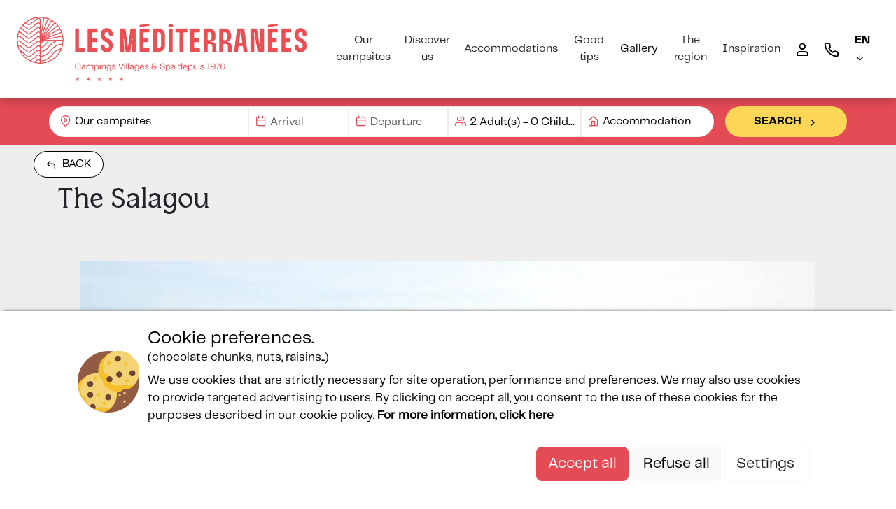

--- FILE ---
content_type: text/html; charset=utf-8
request_url: https://en.lesmediterranees.com/salagou
body_size: 20511
content:

<!DOCTYPE html>
<html lang="en">
<head>
    <meta charset="utf-8" />
    <meta name="viewport" content="width=device-width, initial-scale=1.0, user-scalable=no">
    <meta name="google-site-verification" content="fCeXxJo5dpCXlfM80IYAuSmQ2oZckd22xc09hgPrX24" />
    <meta name="facebook-domain-verification" content="we4xwzqkmgtoq5p6vwblwdpm21x5bx" />


        <title>The Grand Site of the Salagou Valley</title>
        <meta name="description" content="A landscape of deep red earth and beautiful light for lovers of outdoor activities." />


    <meta name="robots" content="index,follow">
    <meta name="googlebot" content="index,follow">

    <link rel="canonical" href="https://en.lesmediterranees.com/salagou" />



    
    <link rel="shortcut icon" type="image/x-icon" href="/images/favicon.ico" />

    <link rel="stylesheet" href="/bundles/css?v=KVh3dvB7w73NQ5LOMNFO5RzAgyg" />

    <script src="https://cdnjs.cloudflare.com/ajax/libs/moment.js/2.24.0/moment.min.js" integrity="sha256-4iQZ6BVL4qNKlQ27TExEhBN1HFPvAvAMbFavKKosSWQ=" crossorigin="anonymous"></script>
    
        <script>
            window.searchFormCountupDate = new Date('2025-10-04T23:00:00.00');
        </script>

        <script>
            window.searchFormCountdownDate = new Date('2025-11-05T14:00:00.00');
        </script>

    <script crossorigin="anonymous" src="/bundles/js?v=YDXv3fYgyqvk-SBUpCV0RoIlYi0" type="text/javascript"></script>
    

    
<link rel="alternate" href="https://www.lesmediterranees.com/salagou" hreflang="x-default"/>
<link rel="alternate" href="https://www.lesmediterranees.com/salagou" hreflang="fr-FR"/>
<link rel="alternate" href="https://www.lesmediterranees.com/salagou" hreflang="fr-BE"/>
<link rel="alternate" href="https://www.lesmediterranees.com/salagou" hreflang="fr-CH"/>
<link rel="alternate" href="https://de.lesmediterranees.com/salagou" hreflang="de-DE"/>
<link rel="alternate" href="https://de.lesmediterranees.com/salagou" hreflang="de-AT"/>
<link rel="alternate" href="https://de.lesmediterranees.com/salagou" hreflang="de-CH"/>
<link rel="alternate" href="https://en.lesmediterranees.com/salagou" hreflang="en-GB"/>
<link rel="alternate" href="https://en.lesmediterranees.com/salagou" hreflang="en-US"/>
<link rel="alternate" href="https://nl.lesmediterranees.com/salagou" hreflang="nl-NL"/>
<link rel="alternate" href="https://nl.lesmediterranees.com/salagou" hreflang="nl-BE"/>

    <script type="text/javascript" src="https://static.secureholiday.net/static/CRM/crm.widgetprovider.min.js" async defer></script>

    <!-- DO NOT MODIFY -->
    <!-- End Facebook Pixel Code -->
</head>

<body>
    <!-- End Google Tag Manager -->
        <header id="main-header" class="d-flex flex-column other-page position-relative">
            

<section class="d-flex align-items-center justify-content-between p-md-4 top-header w-100 fixed-top">
    <a class="logo" href="/" title="logo" >
        
<img alt="" height="160" loading="lazy" src="//static.secureholiday.net/static/CMS/photos/000/062/000062239.png?w=1000&amp;format=webp" title="" width="720"></img>
    </a>
    <span class="btn-search btn-yellow" onclick="$('#searchContainer').toggleClass('sticky');$(this).toggleClass('active');">
        Search
        <i class="icon-search ms-2"></i>
    </span>
        


<div class="d-lg-flex flex-row-reverse display-mobile">
    <div id="langueSelector">
        <a id="selectedLanguage" title="EN" class="font-bold">
            EN
            <i class="icon-arrow-down d-none d-lg-inline-block"></i>
        </a>
        <ul id="otherLanguages" class="list-unstyled" style="display: none">
                    <li>
                        <a href="https://www.lesmediterranees.com/salagou" title="https://www.lesmediterranees.com/salagou">
                            FR
                        </a>
                    </li>
                    <li>
                        <a href="https://de.lesmediterranees.com/salagou" title="https://de.lesmediterranees.com/salagou">
                            DE
                        </a>
                    </li>
                    <li>
                        <a href="https://nl.lesmediterranees.com/salagou" title="https://nl.lesmediterranees.com/salagou">
                            NL
                        </a>
                    </li>
        </ul>
    </div>

<nav id="megaMenu" class="">
        <ul class="list-unstyled d-flex flex-column flex-lg-row m-0">



    <li class="megamenu-item withsub">
            <div class="megamenu-title toggler cursor-pointer" data-target-id="#navItem_1347" data-level="0">
                <span>Our campsites</span>

            </div>
            <div class="megamenu-submenu" id="navItem_1347" data-level="0">
                <div class="level-1-container">


                        <div class="childlessItems megamenu-dropdown-col">



    <div class="megamenu-dropdown-col childless-lvl1-item">
        <!--dropdown-->
            <span class="dropdown-title toggler" id="dropdown_1348" data-target-id="#navItem_1348" data-level="1">
                    <a href="https://en.lesmediterranees.com/camping-beach-garden-marseillan-plage" class="Fiche camping Beach Garden" id="Fiche camping Beach Garden" title="Fiche camping Beach Garden"><span>Beach Garden</span></a>
            </span>
    </div>






    <div class="megamenu-dropdown-col childless-lvl1-item">
        <!--dropdown-->
            <span class="dropdown-title toggler" id="dropdown_1349" data-target-id="#navItem_1349" data-level="1">
                    <a href="https://en.lesmediterranees.com/camping-beach-club-nouvelle-floride-marseillan-plage" class="Fiche camping Nouvelle Floride" id="Fiche camping Nouvelle Floride" title="Fiche camping Nouvelle Floride"><span>Nouvelle Floride</span></a>
            </span>
    </div>






    <div class="megamenu-dropdown-col childless-lvl1-item">
        <!--dropdown-->
            <span class="dropdown-title toggler" id="dropdown_1350" data-target-id="#navItem_1350" data-level="1">
                    <a href="https://en.lesmediterranees.com/camping-beach-club-charlemagne-marseillan-plage" class="Fiche camping Charlemagne" id="Fiche camping Charlemagne" title="Fiche camping Charlemagne"><span>Charlemagne</span></a>
            </span>
    </div>



                        </div>

                </div>
            </div>
    </li>






    <li class="megamenu-item withsub">
            <div class="megamenu-title toggler cursor-pointer" data-target-id="#navItem_1619" data-level="0">
                <span>Discover us</span>

            </div>
            <div class="megamenu-submenu" id="navItem_1619" data-level="0">
                <div class="level-1-container">


                        <div class="childlessItems megamenu-dropdown-col">



    <div class="megamenu-dropdown-col childless-lvl1-item">
        <!--dropdown-->
            <span class="dropdown-title toggler" id="dropdown_1354" data-target-id="#navItem_1354" data-level="1">
                    <a href="https://en.lesmediterranees.com/all-news" class="NEW Page Derni&#xE8;res Actus" id="NEW Page Derni&#xE8;res Actus" title="NEW Page Derni&#xE8;res Actus"><span>News</span></a>
            </span>
    </div>






    <div class="megamenu-dropdown-col childless-lvl1-item">
        <!--dropdown-->
            <div class="dropdown-title toggler 3 campings en 1" id="dropdown_1620" data-target-id="#navItem_1620" data-level="1">
                3 campsites in 1
            </div>
    </div>






    <div class="megamenu-dropdown-col childless-lvl1-item">
        <!--dropdown-->
            <span class="dropdown-title toggler" id="dropdown_1622" data-target-id="#navItem_1622" data-level="1">
                    <a href="https://en.lesmediterranees.com/seaside-camping-south-france" class="Camping acc&#xE8;s direct &#xE0; la mer m&#xE9;diterran&#xE9;e" id="Camping acc&#xE8;s direct &#xE0; la mer m&#xE9;diterran&#xE9;e" title="Camping acc&#xE8;s direct &#xE0; la mer m&#xE9;diterran&#xE9;e"><span>Seaside camping</span></a>
            </span>
    </div>






    <div class="megamenu-dropdown-col childless-lvl1-item">
        <!--dropdown-->
            <span class="dropdown-title toggler" id="dropdown_1351" data-target-id="#navItem_1351" data-level="1">
                    <a href="https://en.lesmediterranees.com/our-waterparks" class="Espaces aquatiques" id="Espaces aquatiques" title="Espaces aquatiques"><span>5 water areas</span></a>
            </span>
    </div>






    <div class="megamenu-dropdown-col childless-lvl1-item">
        <!--dropdown-->
            <span class="dropdown-title toggler" id="dropdown_1352" data-target-id="#navItem_1352" data-level="1">
                    <a href="https://en.lesmediterranees.com/accommodations" class="Tous nos h&#xE9;bergements" id="Tous nos h&#xE9;bergements" title="Tous nos h&#xE9;bergements"><span>Unique accommodations</span></a>
            </span>
    </div>






    <div class="megamenu-dropdown-col childless-lvl1-item">
        <!--dropdown-->
            <span class="dropdown-title toggler" id="dropdown_1621" data-target-id="#navItem_1621" data-level="1">
                    <a href="https://en.lesmediterranees.com/all-our-services" class="Services 2022" id="Services 2022" title="Services 2022"><span>5 stars services</span></a>
            </span>
    </div>






    <div class="megamenu-dropdown-col childless-lvl1-item">
        <!--dropdown-->
            <span class="dropdown-title toggler" id="dropdown_1623" data-target-id="#navItem_1623" data-level="1">
                    <a href="https://en.lesmediterranees.com/events-and-activities" class="Activit&#xE9;s &amp; animations" id="Activit&#xE9;s &amp; animations" title="Activit&#xE9;s &amp; animations"><span>Activities for all</span></a>
            </span>
    </div>






    <div class="megamenu-dropdown-col childless-lvl1-item">
        <!--dropdown-->
            <span class="dropdown-title toggler" id="dropdown_1624" data-target-id="#navItem_1624" data-level="1">
                    <a href="https://en.lesmediterranees.com/spa-bulle-des-sables" class="Le Spa Bulle des Sables" id="Le Spa Bulle des Sables" title="Le Spa Bulle des Sables"><span>Spa Bulle des Sables</span></a>
            </span>
    </div>



                        </div>

                </div>
            </div>
    </li>






    <li class="megamenu-item withsub">
            <div class="megamenu-title toggler cursor-pointer" data-target-id="#navItem_1625" data-level="0">
                <span>Accommodations</span>

            </div>
            <div class="megamenu-submenu" id="navItem_1625" data-level="0">
                <div class="level-1-container">


                        <div class="childlessItems megamenu-dropdown-col">



    <div class="megamenu-dropdown-col childless-lvl1-item">
        <!--dropdown-->
            <span class="dropdown-title toggler" id="dropdown_1626" data-target-id="#navItem_1626" data-level="1">
                    <a href="https://en.lesmediterranees.com/4-person-accommodations" class="Locations 4 personnes" id="Locations 4 personnes" title="Locations 4 personnes"><span>4-pers. accommodations</span></a>
            </span>
    </div>






    <div class="megamenu-dropdown-col childless-lvl1-item">
        <!--dropdown-->
            <span class="dropdown-title toggler" id="dropdown_1627" data-target-id="#navItem_1627" data-level="1">
                    <a href="https://en.lesmediterranees.com/6-person-accommodations" class="Locations 6 personnes" id="Locations 6 personnes" title="Locations 6 personnes"><span>6-pers. accommodations</span></a>
            </span>
    </div>






    <div class="megamenu-dropdown-col childless-lvl1-item">
        <!--dropdown-->
            <span class="dropdown-title toggler" id="dropdown_1628" data-target-id="#navItem_1628" data-level="1">
                    <a href="https://en.lesmediterranees.com/8-person-accommodations" class="Locations 8 personnes" id="Locations 8 personnes" title="Locations 8 personnes"><span> 8-pers. accommodations</span></a>
            </span>
    </div>






    <div class="megamenu-dropdown-col childless-lvl1-item">
        <!--dropdown-->
            <span class="dropdown-title toggler" id="dropdown_1629" data-target-id="#navItem_1629" data-level="1">
                    <a href="https://en.lesmediterranees.com/pitches" class="Emplacements (Article 2022)" id="Emplacements (Article 2022)" title="Emplacements (Article 2022)"><span>Pitches</span></a>
            </span>
    </div>



                        </div>

                </div>
            </div>
    </li>






    <li class="megamenu-item withsub">
            <div class="megamenu-title toggler cursor-pointer" data-target-id="#navItem_1630" data-level="0">
                <span>Good tips</span>

            </div>
            <div class="megamenu-submenu" id="navItem_1630" data-level="0">
                <div class="level-1-container">


                        <div class="childlessItems megamenu-dropdown-col">



    <div class="megamenu-dropdown-col childless-lvl1-item">
        <!--dropdown-->
            <span class="dropdown-title toggler" id="dropdown_3988" data-target-id="#navItem_3988" data-level="1">
                    <a href="https://en.lesmediterranees.com/early-booking-offer"><span>Early Booking Offer : up to 15% off</span></a>
            </span>
    </div>






    <div class="megamenu-dropdown-col childless-lvl1-item">
        <!--dropdown-->
            <span class="dropdown-title toggler" id="dropdown_3989" data-target-id="#navItem_3989" data-level="1">
                    <a href="https://en.lesmediterranees.com/long-stay-offer"><span>-15% for a long stay at Les Méditerranées</span></a>
            </span>
    </div>






    <div class="megamenu-dropdown-col childless-lvl1-item">
        <!--dropdown-->
            <span class="dropdown-title toggler" id="dropdown_1711" data-target-id="#navItem_1711" data-level="1">
                    <a href="https://en.lesmediterranees.com/book-your-holiday-with-serenity"><span>Book your holiday with serenity</span></a>
            </span>
    </div>






    <div class="megamenu-dropdown-col childless-lvl1-item">
        <!--dropdown-->
            <span class="dropdown-title toggler" id="dropdown_3998" data-target-id="#navItem_3998" data-level="1">
                    <a href="https://en.lesmediterranees.com/camping-languedoc-sponsorship"><span>€80 offered thanks to our sponsorship programme!</span></a>
            </span>
    </div>






    <div class="megamenu-dropdown-col childless-lvl1-item">
        <!--dropdown-->
            <span class="dropdown-title toggler" id="dropdown_4010" data-target-id="#navItem_4010" data-level="1">
                    <a href="https://en.lesmediterranees.com/ascension-holiday-offer"><span>Ascension holiday offer</span></a>
            </span>
    </div>






    <div class="megamenu-dropdown-col childless-lvl1-item">
        <!--dropdown-->
            <span class="dropdown-title toggler" id="dropdown_3869" data-target-id="#navItem_3869" data-level="1">
                    <a href="https://en.lesmediterranees.com/loyalty-program"><span>Les Méditerranées Privilege : Your loyalty rewarded</span></a>
            </span>
    </div>



                        </div>

                </div>
            </div>
    </li>






    <li class="megamenu-item ">
            <span class="megamenu-title toggler" data-target-id="#navItem_1353" data-level="0">
                    <a id="NEW Page Galerie" class="NEW Page Galerie cursor-pointer" href="https://en.lesmediterranees.com/our-gallery" title="NEW Page Galerie">
                        <span>Gallery</span>
                    </a>
            </span>
    </li>






    <li class="megamenu-item withsub">
            <div class="megamenu-title toggler cursor-pointer" data-target-id="#navItem_1635" data-level="0">
                <span>The region</span>

            </div>
            <div class="megamenu-submenu" id="navItem_1635" data-level="0">
                <div class="level-1-container">


                        <div class="childlessItems megamenu-dropdown-col">



    <div class="megamenu-dropdown-col childless-lvl1-item">
        <!--dropdown-->
            <span class="dropdown-title toggler" id="dropdown_1636" data-target-id="#navItem_1636" data-level="1">
                    <a href="https://en.lesmediterranees.com/campsites-marseillan" class="Marseillan" id="Marseillan" title="Marseillan"><span>Marseillan</span></a>
            </span>
    </div>






    <div class="megamenu-dropdown-col childless-lvl1-item">
        <!--dropdown-->
            <span class="dropdown-title toggler" id="dropdown_1637" data-target-id="#navItem_1637" data-level="1">
                    <a href="https://en.lesmediterranees.com/camping-thau-pond" class="Etang de Thau" id="Etang de Thau" title="Etang de Thau"><span>Etang de Thau</span></a>
            </span>
    </div>






    <div class="megamenu-dropdown-col childless-lvl1-item">
        <!--dropdown-->
            <span class="dropdown-title toggler" id="dropdown_1638" data-target-id="#navItem_1638" data-level="1">
                    <a href="https://en.lesmediterranees.com/campings-sete" class="S&#xE8;te" id="S&#xE8;te" title="S&#xE8;te"><span>Sète</span></a>
            </span>
    </div>






    <div class="megamenu-dropdown-col childless-lvl1-item">
        <!--dropdown-->
            <span class="dropdown-title toggler" id="dropdown_1639" data-target-id="#navItem_1639" data-level="1">
                    <a href="https://en.lesmediterranees.com/slowtourism-mediterranean-cost-by-bike" class="Article voie verte" id="Article voie verte" title="Article voie verte"><span>Slowtourism</span></a>
            </span>
    </div>



                        </div>

                </div>
            </div>
    </li>






    <li class="megamenu-item withsub">
            <div class="megamenu-title toggler Toutes les exp&#xE9;riences cursor-pointer" id="Toutes les exp&#xE9;riences" data-target-id="#navItem_1356" data-level="0">
                <span>Inspiration</span>

            </div>
            <div class="megamenu-submenu" id="navItem_1356" data-level="0">
                <div class="level-1-container">


                        <div class="childlessItems megamenu-dropdown-col">



    <div class="megamenu-dropdown-col childless-lvl1-item">
        <!--dropdown-->
            <span class="dropdown-title toggler" id="dropdown_1640" data-target-id="#navItem_1640" data-level="1">
                    <a href="https://en.lesmediterranees.com/sport-and-activities" class="Exp&#xE9;rience : Sport" id="Exp&#xE9;rience : Sport" title="Exp&#xE9;rience : Sport"><span>Sports and activities</span></a>
            </span>
    </div>






    <div class="megamenu-dropdown-col childless-lvl1-item">
        <!--dropdown-->
            <span class="dropdown-title toggler" id="dropdown_1641" data-target-id="#navItem_1641" data-level="1">
                    <a href="https://en.lesmediterranees.com/wellness" class="Exp&#xE9;rience : Bien-&#xEA;tre" id="Exp&#xE9;rience : Bien-&#xEA;tre" title="Exp&#xE9;rience : Bien-&#xEA;tre"><span>Wellness</span></a>
            </span>
    </div>






    <div class="megamenu-dropdown-col childless-lvl1-item">
        <!--dropdown-->
            <span class="dropdown-title toggler" id="dropdown_1642" data-target-id="#navItem_1642" data-level="1">
                    <a href="https://en.lesmediterranees.com/for-couples" class="Exp&#xE9;rience : En Couple" id="Exp&#xE9;rience : En Couple" title="Exp&#xE9;rience : En Couple"><span>For couples</span></a>
            </span>
    </div>






    <div class="megamenu-dropdown-col childless-lvl1-item">
        <!--dropdown-->
            <span class="dropdown-title toggler" id="dropdown_1643" data-target-id="#navItem_1643" data-level="1">
                    <a href="https://en.lesmediterranees.com/weekend-getaway" class="Exp&#xE9;rience : Escapade Week-end" id="Exp&#xE9;rience : Escapade Week-end" title="Exp&#xE9;rience : Escapade Week-end"><span>Weekend getaway</span></a>
            </span>
    </div>






    <div class="megamenu-dropdown-col childless-lvl1-item">
        <!--dropdown-->
            <span class="dropdown-title toggler" id="dropdown_1644" data-target-id="#navItem_1644" data-level="1">
                    <a href="https://en.lesmediterranees.com/gastronomy" class="Exp&#xE9;rience : Gastronomie" id="Exp&#xE9;rience : Gastronomie" title="Exp&#xE9;rience : Gastronomie"><span>Gastronomy</span></a>
            </span>
    </div>






    <div class="megamenu-dropdown-col childless-lvl1-item">
        <!--dropdown-->
            <span class="dropdown-title toggler" id="dropdown_1645" data-target-id="#navItem_1645" data-level="1">
                    <a href="https://en.lesmediterranees.com/familybreak" class="Exp&#xE9;rience : En famille" id="Exp&#xE9;rience : En famille" title="Exp&#xE9;rience : En famille"><span>Family break</span></a>
            </span>
    </div>






    <div class="megamenu-dropdown-col childless-lvl1-item">
        <!--dropdown-->
            <span class="dropdown-title toggler" id="dropdown_1646" data-target-id="#navItem_1646" data-level="1">
                    <a href="https://en.lesmediterranees.com/with-your-grandchildren" class="Exp&#xE9;rience : Avec vos petits enfants" id="Exp&#xE9;rience : Avec vos petits enfants" title="Exp&#xE9;rience : Avec vos petits enfants"><span>With your grandchildren</span></a>
            </span>
    </div>



                        </div>

                </div>
            </div>
    </li>






    <li class="megamenu-item ">
            <span class="megamenu-title toggler" data-target-id="#navItem_1528" data-level="0">
                    <a id="customerAreaLink" class="icon-user-main cursor-pointer" href="https://customeraccount.secureholiday.net/lesmediterranees/Login/Index/en" target="_blank" title="customerAreaLink">
                        <span>Customer area</span>
                    </a>
            </span>
    </li>






    <li class="megamenu-item ">
            <span class="megamenu-title toggler" data-target-id="#navItem_1358" data-level="0">
                    <a id="newContact" class="icon-phone cursor-pointer" href="https://en.lesmediterranees.com/contact-us" title="newContact">
                        <span>Contact</span>
                    </a>
            </span>
    </li>



        </ul>
</nav>
    <i class="icon-x close d-none" onclick="$('.display-mobile').removeClass('open');$('body').css('overflow','auto');"></i>
</div>
<a onclick="$('.display-mobile').toggleClass('open');$('body').css('overflow','hidden');" class="menu-mobile d-inline-flex d-xl-none">
    <i class="icon-menu"></i>
</a>
</section>

            <section id="searchContainer">
                
<section id="searchMobile" class="d-none">
    <div id="headerSearchMobile">
        <span onclick="SearchForm.OpenStep(-1);" class="prev ms-3">
            <i class="icon-arrow-left"></i>
        </span>
        


<div class="d-lg-flex flex-row-reverse display-mobile">
    <div id="langueSelector">
        <a id="selectedLanguage" title="EN" class="font-bold">
            EN
            <i class="icon-arrow-down d-none d-lg-inline-block"></i>
        </a>
        <ul id="otherLanguages" class="list-unstyled" style="display: none">
                    <li>
                        <a href="https://www.lesmediterranees.com/salagou" title="https://www.lesmediterranees.com/salagou">
                            FR
                        </a>
                    </li>
                    <li>
                        <a href="https://de.lesmediterranees.com/salagou" title="https://de.lesmediterranees.com/salagou">
                            DE
                        </a>
                    </li>
                    <li>
                        <a href="https://nl.lesmediterranees.com/salagou" title="https://nl.lesmediterranees.com/salagou">
                            NL
                        </a>
                    </li>
        </ul>
    </div>

<nav id="megaMenu" class="">
        <ul class="list-unstyled d-flex flex-column flex-lg-row m-0">



    <li class="megamenu-item withsub">
            <div class="megamenu-title toggler cursor-pointer" data-target-id="#navItem_1347" data-level="0">
                <span>Our campsites</span>

            </div>
            <div class="megamenu-submenu" id="navItem_1347" data-level="0">
                <div class="level-1-container">


                        <div class="childlessItems megamenu-dropdown-col">



    <div class="megamenu-dropdown-col childless-lvl1-item">
        <!--dropdown-->
            <span class="dropdown-title toggler" id="dropdown_1348" data-target-id="#navItem_1348" data-level="1">
                    <a href="https://en.lesmediterranees.com/camping-beach-garden-marseillan-plage" class="Fiche camping Beach Garden" id="Fiche camping Beach Garden" title="Fiche camping Beach Garden"><span>Beach Garden</span></a>
            </span>
    </div>






    <div class="megamenu-dropdown-col childless-lvl1-item">
        <!--dropdown-->
            <span class="dropdown-title toggler" id="dropdown_1349" data-target-id="#navItem_1349" data-level="1">
                    <a href="https://en.lesmediterranees.com/camping-beach-club-nouvelle-floride-marseillan-plage" class="Fiche camping Nouvelle Floride" id="Fiche camping Nouvelle Floride" title="Fiche camping Nouvelle Floride"><span>Nouvelle Floride</span></a>
            </span>
    </div>






    <div class="megamenu-dropdown-col childless-lvl1-item">
        <!--dropdown-->
            <span class="dropdown-title toggler" id="dropdown_1350" data-target-id="#navItem_1350" data-level="1">
                    <a href="https://en.lesmediterranees.com/camping-beach-club-charlemagne-marseillan-plage" class="Fiche camping Charlemagne" id="Fiche camping Charlemagne" title="Fiche camping Charlemagne"><span>Charlemagne</span></a>
            </span>
    </div>



                        </div>

                </div>
            </div>
    </li>






    <li class="megamenu-item withsub">
            <div class="megamenu-title toggler cursor-pointer" data-target-id="#navItem_1619" data-level="0">
                <span>Discover us</span>

            </div>
            <div class="megamenu-submenu" id="navItem_1619" data-level="0">
                <div class="level-1-container">


                        <div class="childlessItems megamenu-dropdown-col">



    <div class="megamenu-dropdown-col childless-lvl1-item">
        <!--dropdown-->
            <span class="dropdown-title toggler" id="dropdown_1354" data-target-id="#navItem_1354" data-level="1">
                    <a href="https://en.lesmediterranees.com/all-news" class="NEW Page Derni&#xE8;res Actus" id="NEW Page Derni&#xE8;res Actus" title="NEW Page Derni&#xE8;res Actus"><span>News</span></a>
            </span>
    </div>






    <div class="megamenu-dropdown-col childless-lvl1-item">
        <!--dropdown-->
            <div class="dropdown-title toggler 3 campings en 1" id="dropdown_1620" data-target-id="#navItem_1620" data-level="1">
                3 campsites in 1
            </div>
    </div>






    <div class="megamenu-dropdown-col childless-lvl1-item">
        <!--dropdown-->
            <span class="dropdown-title toggler" id="dropdown_1622" data-target-id="#navItem_1622" data-level="1">
                    <a href="https://en.lesmediterranees.com/seaside-camping-south-france" class="Camping acc&#xE8;s direct &#xE0; la mer m&#xE9;diterran&#xE9;e" id="Camping acc&#xE8;s direct &#xE0; la mer m&#xE9;diterran&#xE9;e" title="Camping acc&#xE8;s direct &#xE0; la mer m&#xE9;diterran&#xE9;e"><span>Seaside camping</span></a>
            </span>
    </div>






    <div class="megamenu-dropdown-col childless-lvl1-item">
        <!--dropdown-->
            <span class="dropdown-title toggler" id="dropdown_1351" data-target-id="#navItem_1351" data-level="1">
                    <a href="https://en.lesmediterranees.com/our-waterparks" class="Espaces aquatiques" id="Espaces aquatiques" title="Espaces aquatiques"><span>5 water areas</span></a>
            </span>
    </div>






    <div class="megamenu-dropdown-col childless-lvl1-item">
        <!--dropdown-->
            <span class="dropdown-title toggler" id="dropdown_1352" data-target-id="#navItem_1352" data-level="1">
                    <a href="https://en.lesmediterranees.com/accommodations" class="Tous nos h&#xE9;bergements" id="Tous nos h&#xE9;bergements" title="Tous nos h&#xE9;bergements"><span>Unique accommodations</span></a>
            </span>
    </div>






    <div class="megamenu-dropdown-col childless-lvl1-item">
        <!--dropdown-->
            <span class="dropdown-title toggler" id="dropdown_1621" data-target-id="#navItem_1621" data-level="1">
                    <a href="https://en.lesmediterranees.com/all-our-services" class="Services 2022" id="Services 2022" title="Services 2022"><span>5 stars services</span></a>
            </span>
    </div>






    <div class="megamenu-dropdown-col childless-lvl1-item">
        <!--dropdown-->
            <span class="dropdown-title toggler" id="dropdown_1623" data-target-id="#navItem_1623" data-level="1">
                    <a href="https://en.lesmediterranees.com/events-and-activities" class="Activit&#xE9;s &amp; animations" id="Activit&#xE9;s &amp; animations" title="Activit&#xE9;s &amp; animations"><span>Activities for all</span></a>
            </span>
    </div>






    <div class="megamenu-dropdown-col childless-lvl1-item">
        <!--dropdown-->
            <span class="dropdown-title toggler" id="dropdown_1624" data-target-id="#navItem_1624" data-level="1">
                    <a href="https://en.lesmediterranees.com/spa-bulle-des-sables" class="Le Spa Bulle des Sables" id="Le Spa Bulle des Sables" title="Le Spa Bulle des Sables"><span>Spa Bulle des Sables</span></a>
            </span>
    </div>



                        </div>

                </div>
            </div>
    </li>






    <li class="megamenu-item withsub">
            <div class="megamenu-title toggler cursor-pointer" data-target-id="#navItem_1625" data-level="0">
                <span>Accommodations</span>

            </div>
            <div class="megamenu-submenu" id="navItem_1625" data-level="0">
                <div class="level-1-container">


                        <div class="childlessItems megamenu-dropdown-col">



    <div class="megamenu-dropdown-col childless-lvl1-item">
        <!--dropdown-->
            <span class="dropdown-title toggler" id="dropdown_1626" data-target-id="#navItem_1626" data-level="1">
                    <a href="https://en.lesmediterranees.com/4-person-accommodations" class="Locations 4 personnes" id="Locations 4 personnes" title="Locations 4 personnes"><span>4-pers. accommodations</span></a>
            </span>
    </div>






    <div class="megamenu-dropdown-col childless-lvl1-item">
        <!--dropdown-->
            <span class="dropdown-title toggler" id="dropdown_1627" data-target-id="#navItem_1627" data-level="1">
                    <a href="https://en.lesmediterranees.com/6-person-accommodations" class="Locations 6 personnes" id="Locations 6 personnes" title="Locations 6 personnes"><span>6-pers. accommodations</span></a>
            </span>
    </div>






    <div class="megamenu-dropdown-col childless-lvl1-item">
        <!--dropdown-->
            <span class="dropdown-title toggler" id="dropdown_1628" data-target-id="#navItem_1628" data-level="1">
                    <a href="https://en.lesmediterranees.com/8-person-accommodations" class="Locations 8 personnes" id="Locations 8 personnes" title="Locations 8 personnes"><span> 8-pers. accommodations</span></a>
            </span>
    </div>






    <div class="megamenu-dropdown-col childless-lvl1-item">
        <!--dropdown-->
            <span class="dropdown-title toggler" id="dropdown_1629" data-target-id="#navItem_1629" data-level="1">
                    <a href="https://en.lesmediterranees.com/pitches" class="Emplacements (Article 2022)" id="Emplacements (Article 2022)" title="Emplacements (Article 2022)"><span>Pitches</span></a>
            </span>
    </div>



                        </div>

                </div>
            </div>
    </li>






    <li class="megamenu-item withsub">
            <div class="megamenu-title toggler cursor-pointer" data-target-id="#navItem_1630" data-level="0">
                <span>Good tips</span>

            </div>
            <div class="megamenu-submenu" id="navItem_1630" data-level="0">
                <div class="level-1-container">


                        <div class="childlessItems megamenu-dropdown-col">



    <div class="megamenu-dropdown-col childless-lvl1-item">
        <!--dropdown-->
            <span class="dropdown-title toggler" id="dropdown_3988" data-target-id="#navItem_3988" data-level="1">
                    <a href="https://en.lesmediterranees.com/early-booking-offer"><span>Early Booking Offer : up to 15% off</span></a>
            </span>
    </div>






    <div class="megamenu-dropdown-col childless-lvl1-item">
        <!--dropdown-->
            <span class="dropdown-title toggler" id="dropdown_3989" data-target-id="#navItem_3989" data-level="1">
                    <a href="https://en.lesmediterranees.com/long-stay-offer"><span>-15% for a long stay at Les Méditerranées</span></a>
            </span>
    </div>






    <div class="megamenu-dropdown-col childless-lvl1-item">
        <!--dropdown-->
            <span class="dropdown-title toggler" id="dropdown_1711" data-target-id="#navItem_1711" data-level="1">
                    <a href="https://en.lesmediterranees.com/book-your-holiday-with-serenity"><span>Book your holiday with serenity</span></a>
            </span>
    </div>






    <div class="megamenu-dropdown-col childless-lvl1-item">
        <!--dropdown-->
            <span class="dropdown-title toggler" id="dropdown_3998" data-target-id="#navItem_3998" data-level="1">
                    <a href="https://en.lesmediterranees.com/camping-languedoc-sponsorship"><span>€80 offered thanks to our sponsorship programme!</span></a>
            </span>
    </div>






    <div class="megamenu-dropdown-col childless-lvl1-item">
        <!--dropdown-->
            <span class="dropdown-title toggler" id="dropdown_4010" data-target-id="#navItem_4010" data-level="1">
                    <a href="https://en.lesmediterranees.com/ascension-holiday-offer"><span>Ascension holiday offer</span></a>
            </span>
    </div>






    <div class="megamenu-dropdown-col childless-lvl1-item">
        <!--dropdown-->
            <span class="dropdown-title toggler" id="dropdown_3869" data-target-id="#navItem_3869" data-level="1">
                    <a href="https://en.lesmediterranees.com/loyalty-program"><span>Les Méditerranées Privilege : Your loyalty rewarded</span></a>
            </span>
    </div>



                        </div>

                </div>
            </div>
    </li>






    <li class="megamenu-item ">
            <span class="megamenu-title toggler" data-target-id="#navItem_1353" data-level="0">
                    <a id="NEW Page Galerie" class="NEW Page Galerie cursor-pointer" href="https://en.lesmediterranees.com/our-gallery" title="NEW Page Galerie">
                        <span>Gallery</span>
                    </a>
            </span>
    </li>






    <li class="megamenu-item withsub">
            <div class="megamenu-title toggler cursor-pointer" data-target-id="#navItem_1635" data-level="0">
                <span>The region</span>

            </div>
            <div class="megamenu-submenu" id="navItem_1635" data-level="0">
                <div class="level-1-container">


                        <div class="childlessItems megamenu-dropdown-col">



    <div class="megamenu-dropdown-col childless-lvl1-item">
        <!--dropdown-->
            <span class="dropdown-title toggler" id="dropdown_1636" data-target-id="#navItem_1636" data-level="1">
                    <a href="https://en.lesmediterranees.com/campsites-marseillan" class="Marseillan" id="Marseillan" title="Marseillan"><span>Marseillan</span></a>
            </span>
    </div>






    <div class="megamenu-dropdown-col childless-lvl1-item">
        <!--dropdown-->
            <span class="dropdown-title toggler" id="dropdown_1637" data-target-id="#navItem_1637" data-level="1">
                    <a href="https://en.lesmediterranees.com/camping-thau-pond" class="Etang de Thau" id="Etang de Thau" title="Etang de Thau"><span>Etang de Thau</span></a>
            </span>
    </div>






    <div class="megamenu-dropdown-col childless-lvl1-item">
        <!--dropdown-->
            <span class="dropdown-title toggler" id="dropdown_1638" data-target-id="#navItem_1638" data-level="1">
                    <a href="https://en.lesmediterranees.com/campings-sete" class="S&#xE8;te" id="S&#xE8;te" title="S&#xE8;te"><span>Sète</span></a>
            </span>
    </div>






    <div class="megamenu-dropdown-col childless-lvl1-item">
        <!--dropdown-->
            <span class="dropdown-title toggler" id="dropdown_1639" data-target-id="#navItem_1639" data-level="1">
                    <a href="https://en.lesmediterranees.com/slowtourism-mediterranean-cost-by-bike" class="Article voie verte" id="Article voie verte" title="Article voie verte"><span>Slowtourism</span></a>
            </span>
    </div>



                        </div>

                </div>
            </div>
    </li>






    <li class="megamenu-item withsub">
            <div class="megamenu-title toggler Toutes les exp&#xE9;riences cursor-pointer" id="Toutes les exp&#xE9;riences" data-target-id="#navItem_1356" data-level="0">
                <span>Inspiration</span>

            </div>
            <div class="megamenu-submenu" id="navItem_1356" data-level="0">
                <div class="level-1-container">


                        <div class="childlessItems megamenu-dropdown-col">



    <div class="megamenu-dropdown-col childless-lvl1-item">
        <!--dropdown-->
            <span class="dropdown-title toggler" id="dropdown_1640" data-target-id="#navItem_1640" data-level="1">
                    <a href="https://en.lesmediterranees.com/sport-and-activities" class="Exp&#xE9;rience : Sport" id="Exp&#xE9;rience : Sport" title="Exp&#xE9;rience : Sport"><span>Sports and activities</span></a>
            </span>
    </div>






    <div class="megamenu-dropdown-col childless-lvl1-item">
        <!--dropdown-->
            <span class="dropdown-title toggler" id="dropdown_1641" data-target-id="#navItem_1641" data-level="1">
                    <a href="https://en.lesmediterranees.com/wellness" class="Exp&#xE9;rience : Bien-&#xEA;tre" id="Exp&#xE9;rience : Bien-&#xEA;tre" title="Exp&#xE9;rience : Bien-&#xEA;tre"><span>Wellness</span></a>
            </span>
    </div>






    <div class="megamenu-dropdown-col childless-lvl1-item">
        <!--dropdown-->
            <span class="dropdown-title toggler" id="dropdown_1642" data-target-id="#navItem_1642" data-level="1">
                    <a href="https://en.lesmediterranees.com/for-couples" class="Exp&#xE9;rience : En Couple" id="Exp&#xE9;rience : En Couple" title="Exp&#xE9;rience : En Couple"><span>For couples</span></a>
            </span>
    </div>






    <div class="megamenu-dropdown-col childless-lvl1-item">
        <!--dropdown-->
            <span class="dropdown-title toggler" id="dropdown_1643" data-target-id="#navItem_1643" data-level="1">
                    <a href="https://en.lesmediterranees.com/weekend-getaway" class="Exp&#xE9;rience : Escapade Week-end" id="Exp&#xE9;rience : Escapade Week-end" title="Exp&#xE9;rience : Escapade Week-end"><span>Weekend getaway</span></a>
            </span>
    </div>






    <div class="megamenu-dropdown-col childless-lvl1-item">
        <!--dropdown-->
            <span class="dropdown-title toggler" id="dropdown_1644" data-target-id="#navItem_1644" data-level="1">
                    <a href="https://en.lesmediterranees.com/gastronomy" class="Exp&#xE9;rience : Gastronomie" id="Exp&#xE9;rience : Gastronomie" title="Exp&#xE9;rience : Gastronomie"><span>Gastronomy</span></a>
            </span>
    </div>






    <div class="megamenu-dropdown-col childless-lvl1-item">
        <!--dropdown-->
            <span class="dropdown-title toggler" id="dropdown_1645" data-target-id="#navItem_1645" data-level="1">
                    <a href="https://en.lesmediterranees.com/familybreak" class="Exp&#xE9;rience : En famille" id="Exp&#xE9;rience : En famille" title="Exp&#xE9;rience : En famille"><span>Family break</span></a>
            </span>
    </div>






    <div class="megamenu-dropdown-col childless-lvl1-item">
        <!--dropdown-->
            <span class="dropdown-title toggler" id="dropdown_1646" data-target-id="#navItem_1646" data-level="1">
                    <a href="https://en.lesmediterranees.com/with-your-grandchildren" class="Exp&#xE9;rience : Avec vos petits enfants" id="Exp&#xE9;rience : Avec vos petits enfants" title="Exp&#xE9;rience : Avec vos petits enfants"><span>With your grandchildren</span></a>
            </span>
    </div>



                        </div>

                </div>
            </div>
    </li>






    <li class="megamenu-item ">
            <span class="megamenu-title toggler" data-target-id="#navItem_1528" data-level="0">
                    <a id="customerAreaLink" class="icon-user-main cursor-pointer" href="https://customeraccount.secureholiday.net/lesmediterranees/Login/Index/en" target="_blank" title="customerAreaLink">
                        <span>Customer area</span>
                    </a>
            </span>
    </li>






    <li class="megamenu-item ">
            <span class="megamenu-title toggler" data-target-id="#navItem_1358" data-level="0">
                    <a id="newContact" class="icon-phone cursor-pointer" href="https://en.lesmediterranees.com/contact-us" title="newContact">
                        <span>Contact</span>
                    </a>
            </span>
    </li>



        </ul>
</nav>
    <i class="icon-x close d-none" onclick="$('.display-mobile').removeClass('open');$('body').css('overflow','auto');"></i>
</div>
<a onclick="$('.display-mobile').toggleClass('open');$('body').css('overflow','hidden');" class="menu-mobile d-inline-flex d-xl-none">
    <i class="icon-menu"></i>
</a>
    </div>
    <div id="contentSearchMobile">
        <div id="estabList" class="d-none step" data-type="desti" data-step="1">
                <div class="header-input">
                    <span>
                        <i class="icon-map-pin"></i>
                        Where would you like to go?
                    </span>
                </div>
                <div class="bloc-search estab-list">
                    <ul class="list-unstyled m-0">
                        <li class="custom-control custom-radio">
                            <input class="custom-control-input" type="radio" id="allEstab" name="estabName" value="" checked>
                            <label class="custom-control-label" for="allEstab">Establishment</label>
                        </li>
                            <li class="custom-control custom-radio">
                                <input class="custom-control-input" type="radio" name="estabName" id="2408" name="" value="2408" >
                                <label class="custom-control-label" for="2408">
                                    Les M&#xE9;diterran&#xE9;es - Camping Charlemagne
                                </label>
                            </li>
                            <li class="custom-control custom-radio">
                                <input class="custom-control-input" type="radio" name="estabName" id="2930" name="" value="2930" >
                                <label class="custom-control-label" for="2930">
                                    Les M&#xE9;diterran&#xE9;es - Camping Beach Garden
                                </label>
                            </li>
                            <li class="custom-control custom-radio">
                                <input class="custom-control-input" type="radio" name="estabName" id="4980" name="" value="4980" >
                                <label class="custom-control-label" for="4980">
                                    Les M&#xE9;diterran&#xE9;es - Camping Nouvelle Floride
                                </label>
                            </li>
                    </ul>

                </div>
            </div>
        <div id="containerDates" class="d-none step" data-type="dates" data-step="2">
            <div class="header-input">
                <span>
                    <i class="icon-calendar"></i>
                    <input id="arrival" type="text" class="date" placeholder="When would you like to go?"/>
                    <i class="icon-datepicker icon-arrow-right"></i>
                    <input id="departure" type="text" class="date"/>
                </span>
            </div>
            <div class="bloc-search dates">
            </div>
        </div>
        <div id="personNumber" class="persons d-none step" data-type="pers" data-step="3">
            <div class="header-input">
                <span>
                    <i class="icon-user"></i>
                    How many people?
                </span>
            </div>
            <div id="more-options" class="bloc-search">
                <div id="moreOptionsPerson" class="">
    <div class="item-select">
        <!--adultes-->
        <span class="title">
            Adults
        </span>
        <span class="btn-icon" onclick="SearchForm.SelectPersons(false, 'adultnumber');"><i class="icon-minus"></i></span>
        <span id="adultNumber" data-adultnumber data-number data-min="1" data-max="8" class="mx-2 adultnumber">2</span>
        <span class="btn-icon" onclick="SearchForm.SelectPersons(true, 'adultnumber');"><i class="icon-plus"></i></span>
    </div>
    <div class="item-select">
        <!--enfants-->
        <span class="title">
            children
        </span>
        <span class="btn-icon" onclick="SearchForm.SelectPersons(false, 'kidnumber');"><i class="icon-minus"></i></span>
        <span id="kidNumber" data-kidnumber data-number data-min="0" data-max="5" class="mx-2 kidnumber">0</span>
        <span class="btn-icon" onclick="SearchForm.SelectPersons(true, 'kidnumber');"><i class="icon-plus"></i></span>
    </div>    
    <span data-bs-toggle="popover" data-bs-content="Maximum number of participants reached" data-bs-placement="bottom" class="special"></span>
</div>
<div class="flex-wrap wpKidAge" style="display: none">
    <!--age enfant-->
    <span class="title">
        Children&#x27;s age (beginning of stay)
    </span>
        <div class="kid-age col-6 d-none" data-pos="1" >
            <select class="form-control py-1" id="kidNumber" data-number>
                        <option value="0">0 years</option>
                        <option value="1">1 years</option>
                        <option value="2">2 years</option>
                        <option value="3">3 years</option>
                        <option value="4">4 years</option>
                        <option value="5">5 years</option>
                        <option value="6">6 years</option>
                        <option value="7">7 years</option>
                        <option value="8">8 years</option>
                        <option value="9">9 years</option>
                        <option value="10">10 years</option>
                        <option value="11">11 years</option>
                        <option value="12" selected="selected">12 years</option>
                        <option value="13">13 years</option>
                        <option value="14">14 years</option>
                        <option value="15">15 years</option>
                        <option value="16">16 years</option>
                        <option value="17">17 years</option>
            </select>
        </div>
        <div class="kid-age col-6 d-none" data-pos="2" >
            <select class="form-control py-1" id="kidNumber" data-number>
                        <option value="0">0 years</option>
                        <option value="1">1 years</option>
                        <option value="2">2 years</option>
                        <option value="3">3 years</option>
                        <option value="4">4 years</option>
                        <option value="5">5 years</option>
                        <option value="6">6 years</option>
                        <option value="7">7 years</option>
                        <option value="8">8 years</option>
                        <option value="9">9 years</option>
                        <option value="10">10 years</option>
                        <option value="11">11 years</option>
                        <option value="12" selected="selected">12 years</option>
                        <option value="13">13 years</option>
                        <option value="14">14 years</option>
                        <option value="15">15 years</option>
                        <option value="16">16 years</option>
                        <option value="17">17 years</option>
            </select>
        </div>
        <div class="kid-age col-6 d-none" data-pos="3" >
            <select class="form-control py-1" id="kidNumber" data-number>
                        <option value="0">0 years</option>
                        <option value="1">1 years</option>
                        <option value="2">2 years</option>
                        <option value="3">3 years</option>
                        <option value="4">4 years</option>
                        <option value="5">5 years</option>
                        <option value="6">6 years</option>
                        <option value="7">7 years</option>
                        <option value="8">8 years</option>
                        <option value="9">9 years</option>
                        <option value="10">10 years</option>
                        <option value="11">11 years</option>
                        <option value="12" selected="selected">12 years</option>
                        <option value="13">13 years</option>
                        <option value="14">14 years</option>
                        <option value="15">15 years</option>
                        <option value="16">16 years</option>
                        <option value="17">17 years</option>
            </select>
        </div>
        <div class="kid-age col-6 d-none" data-pos="4" >
            <select class="form-control py-1" id="kidNumber" data-number>
                        <option value="0">0 years</option>
                        <option value="1">1 years</option>
                        <option value="2">2 years</option>
                        <option value="3">3 years</option>
                        <option value="4">4 years</option>
                        <option value="5">5 years</option>
                        <option value="6">6 years</option>
                        <option value="7">7 years</option>
                        <option value="8">8 years</option>
                        <option value="9">9 years</option>
                        <option value="10">10 years</option>
                        <option value="11">11 years</option>
                        <option value="12" selected="selected">12 years</option>
                        <option value="13">13 years</option>
                        <option value="14">14 years</option>
                        <option value="15">15 years</option>
                        <option value="16">16 years</option>
                        <option value="17">17 years</option>
            </select>
        </div>
        <div class="kid-age col-6 d-none" data-pos="5" >
            <select class="form-control py-1" id="kidNumber" data-number>
                        <option value="0">0 years</option>
                        <option value="1">1 years</option>
                        <option value="2">2 years</option>
                        <option value="3">3 years</option>
                        <option value="4">4 years</option>
                        <option value="5">5 years</option>
                        <option value="6">6 years</option>
                        <option value="7">7 years</option>
                        <option value="8">8 years</option>
                        <option value="9">9 years</option>
                        <option value="10">10 years</option>
                        <option value="11">11 years</option>
                        <option value="12" selected="selected">12 years</option>
                        <option value="13">13 years</option>
                        <option value="14">14 years</option>
                        <option value="15">15 years</option>
                        <option value="16">16 years</option>
                        <option value="17">17 years</option>
            </select>
        </div>
</div>
            </div>
        </div>
            <div id="typeAccomodation" class="d-none step" data-type="type" data-step="4">
                <div class="header-input">
                    <span>
                        <i class="icon-home"></i>
                        What type of accommodation?
                    </span>
                </div>
                <div class="bloc-search product-type">
                    <ul class="list-unstyled m-0">
                        <li class="custom-control custom-radio">
                            <input class="custom-control-input" type="radio" id="all" name="productType" value="" checked>
                            <label class="custom-control-label" for="all">All accommodations</label>
                        </li>
                        <li class="custom-control custom-radio">
                            <input class="custom-control-input" type="radio" name="productType" id="emplacement" name="" value="E"
                                   >
                            <label class="custom-control-label" for="emplacement">
                                Pitch
                            </label>
                        </li>
                        <li class="custom-control custom-radio">
                            <input class="custom-control-input" type="radio" name="productType" id="location" name="" value="L"
                                   >
                            <label class="custom-control-label" for="location">
                                Accommodation
                            </label>
                        </li>
                    </ul>
                </div>
            </div>
    </div>
    <div id="footerSearchMobile">
        <div>
            <span onclick="SearchForm.CloseSearchForm();">
                CANCEL
            </span>
            <span onclick="SearchForm.OpenStep(0);" class="next">
                NEXT
                <i class="icon-angle-right"></i>
            </span>
            <div id="btnSearchMobile" class="d-none">
                <button>
                    SEARCH
                    <i class="icon-chevron-right"></i>
                </button>
            </div>
        </div>
    </div>
</section>

<form method="POST" action="/search/Search" class="d-flex flex-wrap container p-0 invisible" id="search-form">

    <input id="SearchForm_EngineId" name="SearchForm.EngineId" type="hidden" value="1085" />
    <input id="SearchForm_Radius" name="SearchForm.Radius" type="hidden" value="" />
    <input data-val="true" data-val-required="The ExactDatesOnly field is required." id="SearchForm_ExactDatesOnly" name="SearchForm.ExactDatesOnly" type="hidden" value="False" />
    <input data-val="true" data-val-required="The ComparisonStay field is required." id="SearchForm_ComparisonStay" name="SearchForm.ComparisonStay" type="hidden" value="False" />
    <input data-val="true" data-val-required="The AlternativeStay field is required." id="SearchForm_AlternativeStay" name="SearchForm.AlternativeStay" type="hidden" value="False" />
    <input id="SearchForm_DeltaMax" name="SearchForm.DeltaMax" type="hidden" value="" />
    <input id="SearchForm_DiscountCode" name="SearchForm.DiscountCode" type="hidden" value="" />
    <input id="h_persons" name="SearchForm.ChainePersonsDetails" type="hidden" value="" />

        <div class="col-12 col-md-3 p-0 search-form-item position-relative" id="estab" data-step-mobile="1">
            <i class="icon-map-pin first"></i>
            <select id="estabSelect" class="selectpicker select" aria-labelledby="estab">
                <option class="" value="">Our campsites</option>
                        <option value="2408">
                            Les M&#xE9;diterran&#xE9;es - Camping Charlemagne
                        </option>
                        <option value="2930">
                            Les M&#xE9;diterran&#xE9;es - Camping Beach Garden
                        </option>
                        <option value="4980">
                            Les M&#xE9;diterran&#xE9;es - Camping Nouvelle Floride
                        </option>
            </select>
        </div>
    <div class="col-12 p-0 d-flex search-form-item position-relative col-md-3" data-step-mobile="2">
        <div id="date-begin" class="date datebegin w-50">
            <i class="icon-calendar first"></i>
            <input id="SearchForm_BeginDate"
                   name="SearchForm.BeginDate"
                   class="form-control text-truncate"
                   placeholder="Arrival"
                   autocomplete="off"
                   readonly="true"
                   data-type="begin"
                   data-val-date=""
                   value="" />
            <span class="field-validation-valid" data-valmsg-for="SearchForm.BeginDate" data-valmsg-replace="true"></span>
        </div>
        <div id="date-end" class="date dateend w-50">
            <i class="icon-calendar first"></i>
            <input id="SearchForm_EndDate"
                   name="SearchForm.EndDate"
                   class="form-control text-truncate"
                   placeholder="Departure"
                   autocomplete="off"
                   readonly="true"
                   data-type="end"
                   data-val-date=""
                   value="" />
            <span class="field-validation-valid" data-valmsg-for="SearchForm.EndDate" data-valmsg-replace="true"></span>
        </div>
    </div>
    <div id="personNumber" class="search-form-item position-relative p-0 col-6 col-md-3 col-lg-2" data-step-mobile="3">
        <div id="container-person">
            <i class="icon-users first"></i>
            <input type="text" class="form-control text-truncate" id="persons" name="personNumber" readonly placeholder="2 adulte(s), 0 enfant" data-step-mobile="3" />
        </div>
        <div id="wp-more-options" style="display: none">
            <div id="moreOptionsPerson" class="">
    <div class="item-select">
        <!--adultes-->
        <span class="title">
            Adults
        </span>
        <span class="btn-icon" onclick="SearchForm.SelectPersons(false, 'adultnumber');"><i class="icon-minus"></i></span>
        <span id="adultNumber" data-adultnumber data-number data-min="1" data-max="8" class="mx-2 adultnumber">2</span>
        <span class="btn-icon" onclick="SearchForm.SelectPersons(true, 'adultnumber');"><i class="icon-plus"></i></span>
    </div>
    <div class="item-select">
        <!--enfants-->
        <span class="title">
            children
        </span>
        <span class="btn-icon" onclick="SearchForm.SelectPersons(false, 'kidnumber');"><i class="icon-minus"></i></span>
        <span id="kidNumber" data-kidnumber data-number data-min="0" data-max="5" class="mx-2 kidnumber">0</span>
        <span class="btn-icon" onclick="SearchForm.SelectPersons(true, 'kidnumber');"><i class="icon-plus"></i></span>
    </div>    
    <span data-bs-toggle="popover" data-bs-content="Maximum number of participants reached" data-bs-placement="bottom" class="special"></span>
</div>
<div class="flex-wrap wpKidAge" style="display: none">
    <!--age enfant-->
    <span class="title">
        Children&#x27;s age (beginning of stay)
    </span>
        <div class="kid-age col-6 d-none" data-pos="1" >
            <select class="form-control py-1" id="kidNumber" data-number>
                        <option value="0">0 years</option>
                        <option value="1">1 years</option>
                        <option value="2">2 years</option>
                        <option value="3">3 years</option>
                        <option value="4">4 years</option>
                        <option value="5">5 years</option>
                        <option value="6">6 years</option>
                        <option value="7">7 years</option>
                        <option value="8">8 years</option>
                        <option value="9">9 years</option>
                        <option value="10">10 years</option>
                        <option value="11">11 years</option>
                        <option value="12" selected="selected">12 years</option>
                        <option value="13">13 years</option>
                        <option value="14">14 years</option>
                        <option value="15">15 years</option>
                        <option value="16">16 years</option>
                        <option value="17">17 years</option>
            </select>
        </div>
        <div class="kid-age col-6 d-none" data-pos="2" >
            <select class="form-control py-1" id="kidNumber" data-number>
                        <option value="0">0 years</option>
                        <option value="1">1 years</option>
                        <option value="2">2 years</option>
                        <option value="3">3 years</option>
                        <option value="4">4 years</option>
                        <option value="5">5 years</option>
                        <option value="6">6 years</option>
                        <option value="7">7 years</option>
                        <option value="8">8 years</option>
                        <option value="9">9 years</option>
                        <option value="10">10 years</option>
                        <option value="11">11 years</option>
                        <option value="12" selected="selected">12 years</option>
                        <option value="13">13 years</option>
                        <option value="14">14 years</option>
                        <option value="15">15 years</option>
                        <option value="16">16 years</option>
                        <option value="17">17 years</option>
            </select>
        </div>
        <div class="kid-age col-6 d-none" data-pos="3" >
            <select class="form-control py-1" id="kidNumber" data-number>
                        <option value="0">0 years</option>
                        <option value="1">1 years</option>
                        <option value="2">2 years</option>
                        <option value="3">3 years</option>
                        <option value="4">4 years</option>
                        <option value="5">5 years</option>
                        <option value="6">6 years</option>
                        <option value="7">7 years</option>
                        <option value="8">8 years</option>
                        <option value="9">9 years</option>
                        <option value="10">10 years</option>
                        <option value="11">11 years</option>
                        <option value="12" selected="selected">12 years</option>
                        <option value="13">13 years</option>
                        <option value="14">14 years</option>
                        <option value="15">15 years</option>
                        <option value="16">16 years</option>
                        <option value="17">17 years</option>
            </select>
        </div>
        <div class="kid-age col-6 d-none" data-pos="4" >
            <select class="form-control py-1" id="kidNumber" data-number>
                        <option value="0">0 years</option>
                        <option value="1">1 years</option>
                        <option value="2">2 years</option>
                        <option value="3">3 years</option>
                        <option value="4">4 years</option>
                        <option value="5">5 years</option>
                        <option value="6">6 years</option>
                        <option value="7">7 years</option>
                        <option value="8">8 years</option>
                        <option value="9">9 years</option>
                        <option value="10">10 years</option>
                        <option value="11">11 years</option>
                        <option value="12" selected="selected">12 years</option>
                        <option value="13">13 years</option>
                        <option value="14">14 years</option>
                        <option value="15">15 years</option>
                        <option value="16">16 years</option>
                        <option value="17">17 years</option>
            </select>
        </div>
        <div class="kid-age col-6 d-none" data-pos="5" >
            <select class="form-control py-1" id="kidNumber" data-number>
                        <option value="0">0 years</option>
                        <option value="1">1 years</option>
                        <option value="2">2 years</option>
                        <option value="3">3 years</option>
                        <option value="4">4 years</option>
                        <option value="5">5 years</option>
                        <option value="6">6 years</option>
                        <option value="7">7 years</option>
                        <option value="8">8 years</option>
                        <option value="9">9 years</option>
                        <option value="10">10 years</option>
                        <option value="11">11 years</option>
                        <option value="12" selected="selected">12 years</option>
                        <option value="13">13 years</option>
                        <option value="14">14 years</option>
                        <option value="15">15 years</option>
                        <option value="16">16 years</option>
                        <option value="17">17 years</option>
            </select>
        </div>
</div>
        </div>
    </div>

        <div class="col-6 p-0 col-md-3 col-lg-2 search-form-item position-relative" id="type-accomodation" data-step-mobile="4">
            <i class="icon-home first"></i>
            <select id="accomodationSelect" class="selectpicker select" aria-labelledby="type-accomodation">

                <option class="" value="">Accommodation</option>

                <option value="E" data-subtype="false">
                    Pitch
                </option>

                <option value="L" data-subtype="false">
                    Accommodation
                </option>

            </select>
        </div>
    <div id="btnSearch" class="buttons col-md-2 ps-3">
        <button class="btn-yellow font-bold w-100 h-100 text-uppercase" type="submit">
            Search
            <i class="icon-chevron-right ms-2"></i>
        </button>
    </div>
    <div id="hiddenCB" class="d-none">
            <input type='checkbox' name='SearchForm.EstablishmentIdList' value="2408" id="establishmentId-2408" class="establishmentIdList"  />
            <input type='checkbox' name='SearchForm.EstablishmentIdList' value="2930" id="establishmentId-2930" class="establishmentIdList"  />
            <input type='checkbox' name='SearchForm.EstablishmentIdList' value="4980" id="establishmentId-4980" class="establishmentIdList"  />
        <checkbox></checkbox>
        <input type='checkbox' name='SearchForm.ProductTypeCodeList' value="E" id="productType-E" class="productTypeCodeList"  />
        <input type='checkbox' name='SearchForm.ProductTypeCodeList' value="L" id="productType-L" class="productTypeCodeList"  />
    </div>
    <div id="form-validation-summary" class="d-none">
        <div class="validation-summary-valid" data-valmsg-summary="true"><ul><li style="display:none"></li>
</ul></div>
    </div>
        <div class="btn-search-mobile withBanner" style="display:none;">
            <span onclick="Global.SmoothScroll(&#x27;searchContainer&#x27;,0)">
                Change query
                <i class="icon-search ms-2"></i>
            </span>
        </div>
</form>

<script type="text/javascript">
    window.tradAdulte = 'Adult(s)';
    window.tradEnfant = 'Child(ren)';
    window.tradMaxPrs = 'Maximum number of participants reached';
    GlobalVars.Set("isSearchProduct", 'False' === "True" ? true : false);
    $(function () {
        if (GlobalVars.Get("isSearchProduct"))
            SearchForm.SubmitSearchProduct();
        else
            SearchForm.Submit();
    });
</script>
            </section>
        </header>

    <div id="article-content" data-article-id="3488" class="body-content default" >
    <section class="p-3 px-md-5 py-md-2">
        <button type="button" onclick="window.history.go(-1)" title="Back" class="btn-main">
            <i class="icon-corner-up-left me-2"></i>
            Back
        </button>
    </section>
        <h1 class="container mb-4">
            The Salagou
        </h1>

    

<section class="container article-content">
                <article class="slideshow">
                    <div id="main-gallery-article" class="main-gallery text-center justify-content-center" style=display:none;>
                            <div>
                                
<img alt="Salagou Marseillan" class="img-fluid" height="700" loading="lazy" src="//static.secureholiday.net/static/CMS/photos/000/051/000051441.jpg?h=740&amp;format=webp" title="" width="1050"></img>
                            </div>
                            <div>
                                
<img alt="Salagou Marseillan" class="img-fluid" height="700" loading="lazy" src="//static.secureholiday.net/static/CMS/photos/000/051/000051442.jpg?h=740&amp;format=webp" title="" width="1050"></img>
                            </div>
                    </div>
                </article>
                <article class="article-text-content text-justify ">
                    <p><span style="font-size: 12pt;">Welcome to the Lake Salagou, marriage between Man, Water and Geology. </span></p>
<p><span style="font-size: 12pt;">Prepare yourself for the discovery of this fascinating landscape, in a rich environment full of species. </span></p>
<p><span style="font-size: 12pt;">Lovers of the outdoors, we invite you to do the tour of the lake on foot or by bike. You will discover a dry Mediterranean landscape made up of a thousand ecosystems. </span></p>
<p><span style="font-size: 12pt;">Surprise yourself with a swim in the lake and admire the sight of migrating birds nesting in the reed beds. </span></p>
<p><span style="font-size: 12pt;">Don't miss out on the colorful sights to the south of the Lake Salagou, of the mosaiques formed by vineyards, and of the cirque de Mourèze, one of the biggest sites in france of sculpture dolomite rock with the well known forms of the monkey, the tortoise and the lovers. </span></p>
                </article>
</section>
    
        <div id="menus-page-2" class="menus-container">
            
    <section class="section-menu container-fluid  p-3 p-sm-5 d-flex flex-wrap default" data-menu-id="menu-1261" data-scroll="False" data-unfold="False">
            <h2 class="section-title col-12 container">
                Toutes nos th&#xE9;matiques de vacances 
            </h2>
            <section class="to-scroll-mobile d-flex flex-wrap w-100">


<article class="_4-12article default col-12 col-md-6 col-lg-4 d-flex flex-column align-items-start mb-3 px-3 position-relative" data-type="Article">
            <div class="picture-container">
                
<img alt="" class="img-fluid" height="736" loading="lazy" src="//static.secureholiday.net/static/CMS/photos/000/044/000044660.jpg?w=600&amp;format=webp" title="" width="861"></img>
            </div>
    <div class="text-container d-flex flex-column align-items-start ">
            <span class="title">
                Les Méditerranées, luxury campsites with water parks
            </span>
            <p>
            Family holidays in the South of France! To each its own at les Méditerranées! Paddling pool, water slides and games…
            </p>

        <a class="stretched-link"  href="/campsite-water-park-south-france"  title="">            
                <span class="btn-main mt-3">
                    Camping with water parks
                </span>
        </a>
    </div>
</article>

<article class="_4-12article default col-12 col-md-6 col-lg-4 d-flex flex-column align-items-start mb-3 px-3 position-relative" data-type="Article">
            <div class="picture-container">
                
<img alt="" class="img-fluid" height="1564" loading="lazy" src="//static.secureholiday.net/static/CMS/photos/000/040/000040648.jpg?w=600&amp;format=webp" title="" width="1831"></img>
            </div>
    <div class="text-container d-flex flex-column align-items-start ">
            <span class="title">
                Seaside camping in the South of France
            </span>
            <p>
            Feel like enjoying the pleasures and the beauties of the Mediterranean sea and the South of France? Come to Les Méditerranées campsites and discover the best of seaside camping in the South of France.
            </p>

        <a class="stretched-link"  href="/seaside-camping-south-france"  title="">            
                <span class="btn-main mt-3">
                    Seaside camping South of France
                </span>
        </a>
    </div>
</article>

<article class="_4-12article default col-12 col-md-6 col-lg-4 d-flex flex-column align-items-start mb-3 px-3 position-relative" data-type="Article">
            <div class="picture-container">
                
<img alt="" class="img-fluid" height="900" loading="lazy" src="//static.secureholiday.net/static/CMS/photos/000/044/000044325.jpg?w=600&amp;format=webp" title="" width="1053"></img>
            </div>
    <div class="text-container d-flex flex-column align-items-start ">
            <span class="title">
                 Campsites with dogs allowed
            </span>
            <p>
            At Les Méditerranées pets are welcome ! 
            </p>

        <a class="stretched-link"  href="/chienadmis"  title="">            
                <span class="btn-main mt-3">
                    Read more
                </span>
        </a>
    </div>
</article>

<article class="_4-12article default col-12 col-md-6 col-lg-4 d-flex flex-column align-items-start mb-3 px-3 position-relative" data-type="Article">
            <div class="picture-container">
                
<img alt="" class="img-fluid" height="919" loading="lazy" src="//static.secureholiday.net/static/CMS/photos/000/020/000020063.jpg?w=600&amp;format=webp" title="" width="1072"></img>
            </div>
    <div class="text-container d-flex flex-column align-items-start ">
            <span class="title">
                Rent a mobile home at Marseillan
            </span>
            <p>
            Air-conditioned cottage at the seaside. Opt for the luxury of a completely equipped mobile home with private terrace for your holiday at Marseillan-Plage campsite.
            </p>

        <a class="stretched-link"  href="/mobile-home-rent-marseillan"  title="">            
                <span class="btn-main mt-3">
                    Book a mobile home at Marseillan
                </span>
        </a>
    </div>
</article>

<article class="_4-12article default col-12 col-md-6 col-lg-4 d-flex flex-column align-items-start mb-3 px-3 position-relative" data-type="Article">
            <div class="picture-container">
                
<img alt="Beach Garden" class="img-fluid" height="898" loading="lazy" src="//static.secureholiday.net/static/CMS/photos/000/048/000048735.jpg?w=600&amp;format=webp" title="Beach Garden" width="1051"></img>
            </div>
    <div class="text-container d-flex flex-column align-items-start ">
            <span class="title">
                Seaside camping holiday with pool in Marseillan
            </span>
            <p>
            Your campsite with pool in Marseillan. Make the most of our campsite facilities with the heated pool, water slides and games – there’s plenty to do in Marseillan-Plage!
            </p>

        <a class="stretched-link"  href="/camping-with-water-park-seaside-marseillan"  title="">            
                <span class="btn-main mt-3">
                    Campsite sea front with pool in Marseillan
                </span>
        </a>
    </div>
</article>

<article class="_4-12article default col-12 col-md-6 col-lg-4 d-flex flex-column align-items-start mb-3 px-3 position-relative" data-type="Article">
            <div class="picture-container">
                
<img alt="Camping H&#xE9;rault" class="img-fluid" height="700" loading="lazy" src="//static.secureholiday.net/static/CMS/photos/000/051/000051379.jpg?w=600&amp;format=webp" title="" width="819"></img>
            </div>
    <div class="text-container d-flex flex-column align-items-start ">
            <span class="title">
                Seaside camping in Hérault
            </span>
            <p>
            Beaches, caves, nature park, pretty villages, vineyards and French food – seaside camping in Herault is the vacation of a thousand delights
            </p>

        <a class="stretched-link"  href="/campsites-herault"  title="">            
                <span class="btn-main mt-3">
                    Seaside camping in Hérault
                </span>
        </a>
    </div>
</article>

<article class="_4-12article default col-12 col-md-6 col-lg-4 d-flex flex-column align-items-start mb-3 px-3 position-relative" data-type="Article">
            <div class="picture-container">
                
<img alt="" class="img-fluid" height="1000" loading="lazy" src="//static.secureholiday.net/static/CMS/photos/000/044/000044332.jpg?w=600&amp;format=webp" title="" width="1170"></img>
            </div>
    <div class="text-container d-flex flex-column align-items-start ">
            <span class="title">
                Motor home holidays in Languedoc
            </span>
            <p>
            Book a pitch for your motor home. Take a stop-over at our campsites and discover Marseillan-Plage. Service point for motor homes plus water and electricity supply, all’s sorted for your holidays!
            </p>

        <a class="stretched-link"  href="/motor-home-pitch-languedoc"  title="">            
                <span class="btn-main mt-3">
                    Caravanning holidays in the South of France
                </span>
        </a>
    </div>
</article>

<article class="_4-12article default col-12 col-md-6 col-lg-4 d-flex flex-column align-items-start mb-3 px-3 position-relative" data-type="Article">
            <div class="picture-container">
                
<img alt="" class="img-fluid" height="851" loading="lazy" src="//static.secureholiday.net/static/CMS/photos/000/044/000044763.jpg?w=600&amp;format=webp" title="" width="996"></img>
            </div>
    <div class="text-container d-flex flex-column align-items-start ">
            <span class="title">
                Camping by the Mediterranean seaside
            </span>
            <p>
            Get the best from your holiday by the Mediterranean sea. Rent a pitch or a holiday home facing the sea, with heated pools, activities and discover 3 unique destinations!
            </p>

        <a class="stretched-link"  href="/mediterranean-seaside-campsite"  title="">            
                <span class="btn-main mt-3">
                    Our campsites by the Mediterranean sea
                </span>
        </a>
    </div>
</article>

<article class="_4-12article default col-12 col-md-6 col-lg-4 d-flex flex-column align-items-start mb-3 px-3 position-relative" data-type="Article">
            <div class="picture-container">
                
<img alt="" class="img-fluid" height="918" loading="lazy" src="//static.secureholiday.net/static/CMS/photos/000/020/000020071.jpg?w=600&amp;format=webp" title="" width="1071"></img>
            </div>
    <div class="text-container d-flex flex-column align-items-start ">
            <span class="title">
                Heated swimming pool at Mediterranean campsite
            </span>
            <p>
            Looking for perfect water temperature all year long? You’ve come to the right place! Les Méditerranées heated swimming pools : the perfect choice for guaranteed family fun!
            </p>

        <a class="stretched-link"  href="/campsite-with-heated-pool-mediterranean"  title="">            
                <span class="btn-main mt-3">
                    All our campsites on the Mediterranean with heated pools
                </span>
        </a>
    </div>
</article>

<article class="_4-12article default col-12 col-md-6 col-lg-4 d-flex flex-column align-items-start mb-3 px-3 position-relative" data-type="Article">
            <div class="picture-container">
                
<img alt="" class="img-fluid" height="851" loading="lazy" src="//static.secureholiday.net/static/CMS/photos/000/017/000017968.jpg?w=600&amp;format=webp" title="" width="995"></img>
            </div>
    <div class="text-container d-flex flex-column align-items-start ">
            <span class="title">
                Campsite with activities in Hérault, Languedoc
            </span>
            <p>
            How about spending dynamic holidays in a campsite with activities in Hérault, in Languedoc? Nautical sports, kids clubs, shows…Les Méditerranées campsites, at the heart of the South of France, offer you many fun lively things to do.
            </p>

        <a class="stretched-link"  href="/campsite-activities-herault-languedoc"  title="">            
                <span class="btn-main mt-3">
                    Our campsites with entertainment in Languedoc
                </span>
        </a>
    </div>
</article>

<article class="_4-12article default col-12 col-md-6 col-lg-4 d-flex flex-column align-items-start mb-3 px-3 position-relative" data-type="Article">
            <div class="picture-container">
                
<img alt="" class="img-fluid" height="853" loading="lazy" src="//static.secureholiday.net/static/CMS/photos/000/017/000017969.jpg?w=600&amp;format=webp" title="" width="997"></img>
            </div>
    <div class="text-container d-flex flex-column align-items-start ">
            <span class="title">
                Marseillan seaside campsite with kids club
            </span>
            <p>
            Choose a Marseillan seaside campsite with kids club thanks to the Méditerranées for fun for the little ones and security and peace of mind for Mum and Dad!
            </p>

        <a class="stretched-link"  href="/kids-club-campsite-marseillan"  title="">            
                <span class="btn-main mt-3">
                    Our campsites with kids club in the South of France
                </span>
        </a>
    </div>
</article>

<article class="_4-12article default col-12 col-md-6 col-lg-4 d-flex flex-column align-items-start mb-3 px-3 position-relative" data-type="Article">
            <div class="picture-container">
                
<img alt="Camping H&#xE9;rault" class="img-fluid" height="700" loading="lazy" src="//static.secureholiday.net/static/CMS/photos/000/051/000051379.jpg?w=600&amp;format=webp" title="" width="819"></img>
            </div>
    <div class="text-container d-flex flex-column align-items-start ">
            <span class="title">
                Campsites in Languedoc-Roussillon
            </span>
            <p>
            Enjoy the best sites in Languedoc-Roussillon at Les Mediterranées!
            </p>

        <a class="stretched-link"  href="/campsites-languedoc-roussillon"  title="">            
                <span class="btn-main mt-3">
                    The best camping experience in Languedoc
                </span>
        </a>
    </div>
</article>

<article class="_4-12article default col-12 col-md-6 col-lg-4 d-flex flex-column align-items-start mb-3 px-3 position-relative" data-type="Article">
            <div class="picture-container">
                
<img alt="" class="img-fluid" height="853" loading="lazy" src="//static.secureholiday.net/static/CMS/photos/000/017/000017971.jpg?w=600&amp;format=webp" title="" width="997"></img>
            </div>
    <div class="text-container d-flex flex-column align-items-start ">
            <span class="title">
                Campsite near Vias in Marseillan - Les Méditerranées
            </span>
            <p>
            Set out to discover the charms of the South of France while staying with Les Méditerranées in a campsite near Vias, a gorgeous beachfront Mediterranean town in Marseillan.
            </p>

        <a class="stretched-link"  href="/campsites-near-vias-southern-france"  title="">            
                <span class="btn-main mt-3">
                    Campsite near Vias in Marseillan
                </span>
        </a>
    </div>
</article>

<article class="_4-12article default col-12 col-md-6 col-lg-4 d-flex flex-column align-items-start mb-3 px-3 position-relative" data-type="Article">
            <div class="picture-container">
                
<img alt="" class="img-fluid" height="853" loading="lazy" src="//static.secureholiday.net/static/CMS/photos/000/017/000017972.jpg?w=600&amp;format=webp" title="" width="997"></img>
            </div>
    <div class="text-container d-flex flex-column align-items-start ">
            <span class="title">
                3 seaside campsites in Herault
            </span>
            <p>
            Take the opportunity to discover the beautiful pristine beaches from the South of France thanks to a holiday at Les Méditerranées seaside campsites in Herault!
            </p>

        <a class="stretched-link"  href="/seaside-campsites-herault"  title="">            
                <span class="btn-main mt-3">
                    Seaside campsites in Herault
                </span>
        </a>
    </div>
</article>

<article class="_4-12article default col-12 col-md-6 col-lg-4 d-flex flex-column align-items-start mb-3 px-3 position-relative" data-type="Article">
            <div class="picture-container">
                
<img alt="Camping H&#xE9;rault" class="img-fluid" height="700" loading="lazy" src="//static.secureholiday.net/static/CMS/photos/000/051/000051379.jpg?w=600&amp;format=webp" title="" width="819"></img>
            </div>
    <div class="text-container d-flex flex-column align-items-start ">
            <span class="title">
                Les Méditerranées, campsites near the Canal Du Midi
            </span>
            <p>
            Stay at one of our sites at Les Méditerranées in Marseillan and discover the Canal Midi. Enjoy a historical and natural break in a campsite near Canal du Midi.
            </p>

        <a class="stretched-link"  href="/campsites-near-canal-du-midi"  title="">            
                <span class="btn-main mt-3">
                    Camping near the Canal Du Midi
                </span>
        </a>
    </div>
</article>

<article class="_4-12article default col-12 col-md-6 col-lg-4 d-flex flex-column align-items-start mb-3 px-3 position-relative" data-type="Article">
            <div class="picture-container">
                
<img alt="Les M&#xE9;diterran&#xE9;es Nouvelle Floride " class="img-fluid" height="1200" loading="lazy" src="//static.secureholiday.net/static/CMS/photos/000/047/000047593.jpg?w=600&amp;format=webp" title="" width="1403"></img>
            </div>
    <div class="text-container d-flex flex-column align-items-start ">
            <span class="title">
                5-star campsite Languedoc-Roussillon
            </span>
            <p>
            Discover the best of a 5-stars campsite in Languedoc-Roussillon with the Charlemagne, the Nouvelle Floride and the Beach Garden, and enjoy a 5-stars holiday at the heart of the Mediterranean Sea.
            </p>

        <a class="stretched-link"  href="/camping-5-star-languedoc-roussillon"  title="">            
                <span class="btn-main mt-3">
                    5-star campsite Languedoc-Roussillon
                </span>
        </a>
    </div>
</article>

<article class="_4-12article default col-12 col-md-6 col-lg-4 d-flex flex-column align-items-start mb-3 px-3 position-relative" data-type="Article">
            <div class="picture-container">
                
<img alt="" class="img-fluid" height="853" loading="lazy" src="//static.secureholiday.net/static/CMS/photos/000/017/000017976.jpg?w=600&amp;format=webp" title="" width="997"></img>
            </div>
    <div class="text-container d-flex flex-column align-items-start ">
            <span class="title">
                Last minute camping in Herault
            </span>
            <p>
            Benefit from the last minute camping offers in Hérault and fly off to lovely holidays at the heart of the Mediterranean Sea.
            </p>

        <a class="stretched-link"  href="/last-minute-campsites-herault"  title="">            
                <span class="btn-main mt-3">
                    Last minute campsites in Hérault
                </span>
        </a>
    </div>
</article>

<article class="_4-12article default col-12 col-md-6 col-lg-4 d-flex flex-column align-items-start mb-3 px-3 position-relative" data-type="Article">
            <div class="picture-container">
                
<img alt="" class="img-fluid" height="900" loading="lazy" src="//static.secureholiday.net/static/CMS/photos/000/044/000044346.jpg?w=600&amp;format=webp" title="" width="1053"></img>
            </div>
    <div class="text-container d-flex flex-column align-items-start ">
            <span class="title">
                Campsite close to Cap d'Agde
            </span>
            <p>
            How about taking a holiday in a relaxed Mediterranean atmosphere? A campsite close to Cap d'Agde fulfils all your needs! Les Mediterranées welcome you to their water parks and nearby beaches!
            </p>

        <a class="stretched-link"  href="/campsite-cap-d-agde"  title="">            
                <span class="btn-main mt-3">
                    Campsite Cap d'Agde
                </span>
        </a>
    </div>
</article>

<article class="_4-12article default col-12 col-md-6 col-lg-4 d-flex flex-column align-items-start mb-3 px-3 position-relative" data-type="Article">
            <div class="picture-container">
                
<img alt="Camping spa bien-&#xEA;tre" class="img-fluid" height="700" loading="lazy" src="//static.secureholiday.net/static/CMS/photos/000/051/000051411.jpg?w=600&amp;format=webp" title="" width="819"></img>
            </div>
    <div class="text-container d-flex flex-column align-items-start ">
            <span class="title">
                Wellness campsites in the South of France
            </span>
            <p>
            Bubbles, whirlpools, spa, heated indoor pool… just name it! Les Méditerranées, wellness campsites in the South of France promise a relaxing, stimulating stay with your friends, family or partner.
            </p>

        <a class="stretched-link"  href="/wellness-campsites-in-the-south-of-france"  title="">            
                <span class="btn-main mt-3">
                    Wellness campsites in the South of France
                </span>
        </a>
    </div>
</article>

<article class="_4-12article default col-12 col-md-6 col-lg-4 d-flex flex-column align-items-start mb-3 px-3 position-relative" data-type="Article">
            <div class="picture-container">
                
<img alt="" class="img-fluid" height="748" loading="lazy" src="//static.secureholiday.net/static/CMS/photos/000/044/000044150.jpg?w=600&amp;format=webp" title="" width="874"></img>
            </div>
    <div class="text-container d-flex flex-column align-items-start ">
            <span class="title">
                Seaside camping in the South of France
            </span>
            <p>
            The best camping experiences in the Languedoc thanks to our 3 seaside campsites in the heart of Languedoc Roussillon!
            </p>

        <a class="stretched-link"  href="/seaside-camping-languedoc-roussillon"  title="">            
                <span class="btn-main mt-3">
                    Seaside Camping Languedoc Roussillon
                </span>
        </a>
    </div>
</article>

<article class="_4-12article default col-12 col-md-6 col-lg-4 d-flex flex-column align-items-start mb-3 px-3 position-relative" data-type="Article">
            <div class="picture-container">
                
<img alt="" class="img-fluid" height="912" loading="lazy" src="//static.secureholiday.net/static/CMS/photos/000/020/000020097.jpg?w=600&amp;format=webp" title="" width="1067"></img>
            </div>
    <div class="text-container d-flex flex-column align-items-start ">
            <span class="title">
                Seaside campsite in South of France
            </span>
            <p>
            Discover our  star campsites in the South of France. Beach Garden and Charlemagne are seaside campsites with indoor pool, spa and wellness centre.
            </p>

        <a class="stretched-link"  href="/seaside-campsite-with-indoor-pool-south-of-france"  title="">            
                <span class="btn-main mt-3">
                    Seaside campsite in South of France
                </span>
        </a>
    </div>
</article>            </section>
    </section>

        </div>
</div>

<script type="text/javascript">
    window.idArticleCurrent = '3488';
    window.currentPageId = "article-3488";
    $(document).ready(function () {
        Article.Init();
    });
</script>

    <section>
        <div id="slideshow-home" class="d-none"></div>
        <div class="buttons-control" style="display: none;">
            <a class="back-top btn-main withBanner" href="javascript:" onclick="window.scrollTo(0, 0);" title="Back to top">
                <i class="icon-chevron-up"></i>
            </a>
        </div>
    </section>


    <footer id="main-footer">
        


<div id="communicationBannerContainer">
    <div id="communicationBannerRelativeContainer">
        <a data-track-autpromo-action="click-autopromo"
           data-track-autpromo-creative="https://static.secureholiday.net/static/CMS/photos/000/092/000092458.jpg"
           class="communication-banner desktop gtm-clickBanner" href="https://en.lesmediterranees.com/early-booking-offer" target="_blank" title="Early Booking " style="background-image: url('https://static.secureholiday.net/static/CMS/photos/000/092/000092458.jpg');  cursor: pointer;">
        </a>
        <a data-track-autpromo-action="click-autopromo"
           data-track-autpromo-creative="https://static.secureholiday.net/static/CMS/photos/000/092/000092474.jpg"
           class="communication-banner mobile gtm-clickBanner" href="https://en.lesmediterranees.com/early-booking-offer" target="_blank" title="Early Booking " style="background-image: url('https://static.secureholiday.net/static/CMS/photos/000/092/000092474.jpg');  cursor: pointer;">
        </a>
        <a data-track-autpromo-action="click-autopromo"
           data-track-autpromo-creative="https://static.secureholiday.net/static/CMS/photos/000/092/000092464.jpg"
           class="communication-banner tablet gtm-clickBanner" href="https://en.lesmediterranees.com/early-booking-offer" target="_blank" title="Early Booking " style="background-image: url('https://static.secureholiday.net/static/CMS/photos/000/092/000092464.jpg');  cursor: pointer;">
        </a>
        <i id="communicationBannerCloseButton" class="icon-times-circle"         onclick="$('#communicationBannerContainer, #communicationBannerCloseButton').fadeOut(500);
                setCookieForDisabledCommunicationBanner(408);"></i>
    </div>
</div>

<script>
    //page camping on rajoute la class pour le clickout fiexed en bas en mobile
          $(".website-link").addClass("withBanner"); 
       

    var setCookieForDisabledCommunicationBanner = function (bannerId) {
        var cookie = $.cookie('disabledCommunicationBanners');
        if (!Array.isArray(cookie))
            $.removeCookie("disabledCommunicationBanners");

        var disabledBanners = !Array.isArray(cookie) ? [] : cookie;
        disabledBanners.push(bannerId);
        $.cookie.json = true;

                $.cookie('disabledCommunicationBanners', disabledBanners, { expires: 7, path: '/' });
                    $(".elements-fix, .website-link").removeClass("withBanner");
    }
</script>
<section class="pre-footer EG-red-white col-12 p-3 p-lg-5 pb-5">
    <h2>
        Secured payment
        <i class="icon-lock ms-2"></i>
    </h2>
    <ul class="list-unstyled d-flex justify-content-around mt-lg-5 flex-wrap">
        <li>
            <i class="icon-pcidss"></i>
        </li>
        <li>
            <i class="icon-ancv-connect"></i>
        </li>
        <li>
            <i class="icon-visa"></i>
        </li>
        <li>
            <i class="icon-mastercard"></i>
        </li>
    </ul>
</section><section class="footer d-flex flex-wrap">


<article class="_6-12-textfooter EG-default col-12 col-sm-6 px-3" data-type="External">
    <div class="text-container d-flex justify-content-between">
<ul>
<li><a href="https://en.lesmediterranees.com/loyalty-program" data-type="article-link" data-id="3240">Loyalty program</a></li>
<li><a href="https://static.secureholiday.net/static/CMS/documents\000\005\000005474_EN.pdf" target="_blank">General sales conditions</a></li>
<li><a title="Legal notices" href="https://en.lesmediterranees.com/legal-notices">Legal notices</a></li>
<li><a href="https://static.secureholiday.net/static/CMS/documents\000\005\000005374_EN.pdf" target="_blank">Rules and regulations</a></li>
</ul>
<ul>
<li><a href="https://static.secureholiday.net/static/CMS/documents\000\005\000005246_EN.pdf" target="_blank">Personal data protection charter</a></li>
<li><a href="https://en.lesmediterranees.com/spa-bulle-des-sables" data-type="article-link" data-id="3276">Spa Bulle des Sables</a></li>
<li><a href="https://en.lesmediterranees.com/reservation-form" target="_blank">Reservation form</a></li>
<li><a href="https://en.lesmediterranees.com/frequently-asked-questions" data-type="article-link" data-id="7874">Frequently asked questions</a></li>
</ul>
<ul>
<li><a href="https://static.secureholiday.net/static/CMS/documents\000\005\000005475_EN.pdf" target="_blank">Prices</a></li>
<li><a href="https://static.secureholiday.net/static/CMS/documents\000\005\000005476_EN.pdf" target="_blank">Sponsorship programme</a></li>
<li><a href="https://en.lesmediterranees.com/contact-us" data-type="article-link" data-id="10313">Contact</a></li>
<li><a href="https://en.lesmediterranees.com/sitemap">Sitemap</a></li>
</ul>    </div>
</article>



<article class="_3-12-textfooter EG-default col-12 col-md-3 d-flex flex-column align-items-start px-3" data-type="External">
        <span class="title">
            Destination Excellence
        </span>
    <div class="text-container d-flex">
    </div>
        <div class="picture-container d-flex">

<img alt="" class="img-fluid" height="70" loading="lazy" src="//static.secureholiday.net/static/CMS/photos/000/084/000084907.png?h=70&amp;format=webp" title="" width="105"></img>        </div>
</article>



<article class="_3-12-textfooter EG-default col-12 col-md-3 d-flex flex-column align-items-start px-3" data-type="External">
        <span class="title">
            Our Partners
        </span>
    <div class="text-container d-flex">
    </div>
        <div class="picture-container d-flex">

<img alt="" class="img-fluid" height="70" loading="lazy" src="//static.secureholiday.net/static/CMS/photos/000/092/000092764.png?h=70&amp;format=webp" title="" width="270"></img>        </div>
</article>



<article class="_8-12-textfooter EG-default col-sm-8 col-12 d-flex align-items-center" data-type="External">
    <div class="text-container">
<p>Copyright © Les Méditerranées 2026 — All rights reserved.</p>    </div>
   
</article>



<article class="_3-12-textfooter EG-default col-12 col-md-3 d-flex flex-column align-items-start px-3" data-type="External">
        <span class="title">
            FOLLOW US
        </span>
    <div class="text-container d-flex">
<ul>
<li><a href="https://fr-fr.facebook.com/lesmediterranees/" target="_blank" rel="nofollow"><span class="icon-facebook"> </span><span class="d-none">Facebook</span></a></li>
<li><a href="https://www.instagram.com/lesmediterranees/" target="_blank" rel="nofollow"><span class="icon-instagram"> </span><span class="d-none">Insta</span></a></li>
<li><a href="https://www.youtube.com/user/campingmediterranees" target="_blank" rel="nofollow"><span class="icon-youtube"> </span><span class="d-none">youtube</span></a></li>
<li><a href="https://www.pinterest.fr/lesmediterranees" target="_blank" rel="nofollow"><span class="icon-pinterest"> </span><span class="d-none">pinterest</span></a></li>
</ul>    </div>
</article>

</section>
    </footer>

    <div id="no-dispo" style="display: none;">
        <p>Currently no availability</p>
    </div>
    
<div id="modalTemplate" class="modal fade" tabindex="-1" aria-hidden="true" data-track-modal-name="templateModal">
    <div class="modal-dialog modal-fullscreen-sm-down modal-dialog-scrollable modal-dialog-centered">
        <div class="modal-content">
            <div class="modal-header border-0">
                <button type="button" class="btn-close" data-bs-dismiss="modal" aria-label="Close"></button>
            </div>
            <div class="modal-body px-4 pt-0">
                <img id="imageModal" class="w-100" src="/images/logos/mediterranees.png?format=webp" />
                <div id="widgetContent" class="mt-4"></div>
            </div>
        </div>
    </div>
</div>
<div id="modalLoader" class="modal fade" tabindex="-1" aria-hidden="true" data-track-modal-name="modalLoader">
    <div class="modal-dialog modal-dialog-scrollable modal-dialog-centered">
        <div class="modal-content">
            <div class="modal-body d-flex justify-content-center align-items-center flex-column">
                <span class="title text-center">Loading results</span>
                <img id="imgtourne" src="/images/loader.png" />
            </div>
        </div>
    </div>
</div>
<div id="modalCheckDispo" class="modal fade" tabindex="-1" aria-hidden="true" data-track-modal-name="modalCheckDispo">
    <div class="modal-dialog modal-dialog-scrollable modal-dialog-centered">
        <div class="modal-content">
            <div class="modal-body d-flex justify-content-center align-items-center flex-column">
                <span class="title text-center">Loading...</span>
                <img id="imgtourne" src="/images/loader.png" />
            </div>
        </div>
    </div>
</div>
<div id="modalNoDispo" class="modal fade" tabindex="-1" aria-hidden="true" data-track-modal-name="modalNoDispo">
    <div class="modal-dialog modal-dialog-scrollable modal-dialog-centered">
        <div class="modal-content">
            <div class="modal-body d-flex justify-content-center align-items-center flex-column">
                <span class="title text-center">After checking, we are sorry to inform you the selected stay is no longer available.</span>
            </div>
        </div>
    </div>
</div>
<div id="modalErrorMsg" class="modal fade" tabindex="-1" aria-hidden="true" data-track-modal-name="modalErrorMsg" style="z-index: 1072 !important">
    <div class="modal-dialog modal-dialog-scrollable modal-dialog-centered">
        <div class="modal-content">
            <div class="modal-header border-0">
                <button type="button" class="btn-close" data-bs-dismiss="modal" aria-label="Close"></button>
            </div>
            <div class="modal-body d-flex justify-content-center align-items-center flex-column pt-0">
                <i class="alert icon-alert-circle"></i>
                Please fill in the arrival and departure dates
            </div>
            <div class="modal-footer border-0 d-flex justify-content-center align-items-center">
                <button type="button" class="btn btn-primary" data-bs-dismiss="modal">OK</button>
            </div>
        </div>
    </div>
</div>
<div id="modalProduct" class="modal fade" tabindex="-1" aria-hidden="true" data-track-modal-name="modalProduct">
    <div class="modal-dialog modal-xl modal-dialog-centered  modal-fullscreen-xl-down">
        <div class="modal-content">
            <div class="modal-header border-0">
                <button type="button" class="btn-close" data-bs-dismiss="modal" aria-label="Close"></button>
            </div>
            <div class="modal-body">
                <div class="preloaderModal d-flex justify-content-center align-items-center pb-5 h-100">
                    <img id="imgtourne" src="/images/loader.png" />
                </div>
                <div id="contentProduct"></div>
            </div>
        </div>
    </div>
</div>
<div id="modalJobSearch" class="modal fade" tabindex="-1" aria-hidden="true" data-track-modal-name="modalJobSearch">
    <div class="modal-dialog modal-dialog-centered">
        <div class="modal-content">
            <div class="modal-header border-0">
                <button type="button" class="btn-close" data-bs-dismiss="modal" aria-label="Close"></button>
            </div>
            <div class="modal-body d-flex justify-content-center align-items-center flex-column pt-0">
                <div class="errors d-none d-flex justify-content-center align-items-center flex-column">
                    <i class="alert icon-x-circle"></i>
                    <span class="title mb-3 d-block">Compulsory fields</span>
                    <ul class="list-unstyled text-center"></ul>
                </div>
                <div class="callback">
                    <div class="success d-none d-flex justify-content-center align-items-center flex-column text-center">
                        <i class="alert icon-check-circle"></i>
                        <span class="title mb-3 d-block">Job application sent</span>
                        <p>Thanks for applying. Your job application will soon be taken into consideration by our team.</p>
                    </div>
                    <div class="error d-none d-flex justify-content-center align-items-center flex-column">
                        <i class="alert icon-x-circle"></i>
                        <span class="title mb-3 d-block">An error has occurred</span>
                        <p>Error please retry send the form</p>
                    </div>
                </div>
            </div>
        </div>
    </div>
</div>

<div id="modalReportReview" class="modal fade" tabindex="-1" aria-hidden="true" data-track-modal-name="modalReportReview">
    <div class="modal-dialog modal-dialog-scrollable modal-dialog-centered">
        <div class="modal-content">
            <div class="modal-header border-0 flex-column justify-content-center align-items-center">
                <button type="button" class="btn-close" data-bs-dismiss="modal" aria-label="Close"></button>
                <span class="title-report d-block">Report abuse</span>
                <small>You don&#x27;t approve this review and wish to report abuse ?</small>
            </div>
            <div class="modal-body px-4" data-reportreview></div>
        </div>
    </div>
</div>

<script>
    $(document).ready(function () {
        window.lg = 'EN';
        window.crmCompany = '6';
        window.engineId = '1085';
    })
</script>


    

    <script type="text/javascript">
        $(document).ready(function () {

                Global.InitResponsiveHome(JSON.parse('{"DesktopImage":{"Id":null,"Alt":null,"Title":null,"Caption":null,"Tags":"","Url":"https://static.secureholiday.net/static/CMS/photos/000/092/000092672.jpg","Embed":null,"MediaType":0,"Sources":{"Original":"https://static.secureholiday.net/static/CMS/photos/000/092/000092672.jpg","Thumb":"https://static.secureholiday.net/static/CMS/photos/000/092/000092672.jpg?width=128","XtraSmall":"https://static.secureholiday.net/static/CMS/photos/000/092/000092672.jpg?width=256","Small":"https://static.secureholiday.net/static/CMS/photos/000/092/000092672.jpg?width=480","Medium":"https://static.secureholiday.net/static/CMS/photos/000/092/000092672.jpg?width=768","Large":"https://static.secureholiday.net/static/CMS/photos/000/092/000092672.jpg?width=1024","XtraLarge":"https://static.secureholiday.net/static/CMS/photos/000/092/000092672.jpg?width=1536"},"Link":{"Url":null,"Anchor":null,"Title":null,"Target":null,"WithNoFollowAttribute":false,"OpenAsModal":false,"IsObfuscated":false,"UrlAbsolute":null,"Hash":null},"EstablishmentId":null,"Author":null,"Duration":"00:00:00","NumberView":0,"NumberLike":0,"NumberDisLike":0,"TagsVo":null,"ExternalId":null,"AuthorType":0,"IsFavorite":false,"Description":null,"CreationDate":null,"Lazyload":true,"VideoCategory":0,"IsMainVideo":false,"Category":0,"Width":3298,"Height":1533,"AspectRatio":2.15,"AspectType":0},"TabletImage":{"Id":null,"Alt":null,"Title":null,"Caption":null,"Tags":"","Url":"https://static.secureholiday.net/static/CMS/photos/000/081/000081826.png","Embed":null,"MediaType":0,"Sources":{"Original":"https://static.secureholiday.net/static/CMS/photos/000/081/000081826.png","Thumb":"https://static.secureholiday.net/static/CMS/photos/000/081/000081826.png?width=128","XtraSmall":"https://static.secureholiday.net/static/CMS/photos/000/081/000081826.png?width=256","Small":"https://static.secureholiday.net/static/CMS/photos/000/081/000081826.png?width=480","Medium":"https://static.secureholiday.net/static/CMS/photos/000/081/000081826.png?width=768","Large":"https://static.secureholiday.net/static/CMS/photos/000/081/000081826.png?width=1024","XtraLarge":"https://static.secureholiday.net/static/CMS/photos/000/081/000081826.png?width=1536"},"Link":{"Url":null,"Anchor":null,"Title":null,"Target":null,"WithNoFollowAttribute":false,"OpenAsModal":false,"IsObfuscated":false,"UrlAbsolute":null,"Hash":null},"EstablishmentId":null,"Author":null,"Duration":"00:00:00","NumberView":0,"NumberLike":0,"NumberDisLike":0,"TagsVo":null,"ExternalId":null,"AuthorType":0,"IsFavorite":false,"Description":null,"CreationDate":null,"Lazyload":true,"VideoCategory":0,"IsMainVideo":false,"Category":0,"Width":1583,"Height":736,"AspectRatio":2.15,"AspectType":0},"MobileImage":{"Id":null,"Alt":null,"Title":null,"Caption":null,"Tags":"","Url":"https://static.secureholiday.net/static/CMS/photos/000/092/000092687.jpg","Embed":null,"MediaType":0,"Sources":{"Original":"https://static.secureholiday.net/static/CMS/photos/000/092/000092687.jpg","Thumb":"https://static.secureholiday.net/static/CMS/photos/000/092/000092687.jpg?width=128","XtraSmall":"https://static.secureholiday.net/static/CMS/photos/000/092/000092687.jpg?width=256","Small":"https://static.secureholiday.net/static/CMS/photos/000/092/000092687.jpg?width=480","Medium":"https://static.secureholiday.net/static/CMS/photos/000/092/000092687.jpg?width=768","Large":"https://static.secureholiday.net/static/CMS/photos/000/092/000092687.jpg?width=1024","XtraLarge":"https://static.secureholiday.net/static/CMS/photos/000/092/000092687.jpg?width=1536"},"Link":{"Url":null,"Anchor":null,"Title":null,"Target":null,"WithNoFollowAttribute":false,"OpenAsModal":false,"IsObfuscated":false,"UrlAbsolute":null,"Hash":null},"EstablishmentId":null,"Author":null,"Duration":"00:00:00","NumberView":0,"NumberLike":0,"NumberDisLike":0,"TagsVo":null,"ExternalId":null,"AuthorType":0,"IsFavorite":false,"Description":null,"CreationDate":null,"Lazyload":true,"VideoCategory":0,"IsMainVideo":false,"Category":0,"Width":1209,"Height":1633,"AspectRatio":0.74,"AspectType":1}}'));
                        })

        //variables pour package ctv-datepicker
        GlobalVars.Set('lg',"en");
        GlobalVars.Set('arrivee',"Arrival");
        GlobalVars.Set('depart',"Departure");
        GlobalVars.Set('chosedate',"Pick a date");
        GlobalVars.Set('sansdate',"No date");
        GlobalVars.Set("serverStatic", "/");
        GlobalVars.Set("openResa", "Opening of bookings 2026<br/>Nov. 5th 2025 at 2:00 pm");
        GlobalVars.Set("book", "Booking");
        GlobalVars.Set("tradInvalidCaptcha", "Invalid captcha. Please enter captcha again.");

        window.lg = 'EN';
        window.IsHomePage = false;


                window.dateBegin = "04/04/2026";
                window.dateEnd = "04/10/2026";
                window.dateEnd2 = "05/10/2026";
            
        var urlAjaxProductPlanning = '/Main/ProductPlanning';
var urlAjaxGetDmdsById = '/Main/GetDmdsById';
var urlSearchResultsPage = '/search/SearchResultsPage';
var urlAjaxAvaillabilitiesPricesPaginationMonth = '/Main/AvaillabilitiesPricesPaginationMonth';
var urlAjaxAvaillabilitiesPricesPaginationProduct = '/Main/AvaillabilitiesPricesPaginationProduct';
window.urlReportReviewAjax = "/Reviews/ReportReview";

        InitTimerSuspendSearch.Layout();


    </script>

    
    
        <script>

        //  On définit la fonction qui va pousser les informations dans le datalayer
        function gtag() {
            window.dataLayer = window.dataLayer || [];
            window.dataLayer.push(arguments);
        }

        // Initialisation du consentModeV2 de Google, on le met à 'denied' par défaut et après on le mettra à jour selon le consentement de l'utilisateur
        gtag('consent', 'default', {
            'ad_storage': 'denied',
            'ad_user_data': 'denied',
            'ad_personalization': 'denied',
            'analytics_storage': 'denied'
        });

        // On définit la fonction qui va mettre à jour le consent mode V2 selon le consentement de l'utilisateur
        function updateConsentModeV2GA4(isAuthorizationGranted) {

            var authorization = isAuthorizationGranted ? 'granted' : 'denied';

            gtag('consent', 'update', {
                'ad_storage': authorization,
                'ad_user_data': authorization,
                'ad_personalization': authorization,
                'analytics_storage': authorization
            });
        }
    </script>




<script>
    window.appInsightsCookieList = [
        {
            name: 'ai_user',
            description: `This cookie is used for statistics of use for Azure platform apps. It creates an anonymous and and unique user identity.`,
            durationString: `11 month(s)`, // mois
            domains: ['hotjar.com']
        },
        {
            name: 'ai_session',
            description: `This cookie is used for statistics of use for Azure platform apps. It creates an anonymous and and unique user identity.`,
            durationString: `1 day(s)`, // jour(s)
            domains: ['hotjar.com']
        }
    ];

    window.facebookCookieList = [
        {
            name: 'act',
            description: `This cookie is used to distinguish two sessions at different times by the same user.`,
            durationString: `3 month(s)`,
            domains: ['facebook.com']
        },
        {
            name: 'c_user',
            description: `This cookie contains the user ID of the currently logged in user.`,
            durationString: `3 month(s)`,
            domains: ['facebook.com']
        },
        {
            name: 'datr',
            description: `The purpose of the datr cookie is to identify the web browser being used to connect to Facebook independent of the logged in user. This cookie plays a key role in Facebook&#x2019;s security and site integrity features.`,
            durationString: `2 year(s)`,
            domains: ['facebook.com']
        },
        {
            name: 'fr',
            description: `Facebook tracker`,
            durationString: `3 month(s)`,
            domains: ['facebook.com']
        },
        {
            name: '_fbp',
            description: `Facebook tracker`,
            durationString: `3 month(s)`,
            domains: ['facebook.com']
        },
        {
            name: 'presence',
            description: `The presence cookie is used to contain the user&#x2019;s chat state. For example, which chat tabs are open.`,
            durationString: `Expires at the end of the session`,
            domains: ['facebook.com']
        },
        {
            name: 'sb',
            description: `Facebook tracker`,
            durationString: `2 year(s)`,
            domains: ['facebook.com']
        },
        {
            name: 'spin',
            description: `Facebook tracker`,
            durationString: `1 day(s)`,
            domains: ['facebook.com']
        },
        {
            name: 'wd',
            description: `This cookie stores the browser window dimensions and is used by Facebook to optimise the rendering of the page.`,
            durationString: `Expires at the end of the session`,
            domains: ['facebook.com']
        },
        {
            name: 'xs',
            description: `This cookie contains multiple pieces of information, separated by colon (colon is encoded to the value %3A for transmission).      &#xA;The first value is an up to two-digit number representing the session number.    &#xA;The second portion of the value is a session secret.     &#xA;The third, optional component is a &#x2018;secure&#x2019; flag for if the user has enabled the secure browsing feature.`,
            durationString: `3 month(s)`,
            domains: ['facebook.com']
        },
        {
            name: 'locale',
            description: `This cookie contains the display locale of the last logged in user on this browser.`,
            durationString: `1 week(s) available`,
            domains: ['facebook.com']
        },
        {
            name: '_e_*',
            description: `These cookies are generated by Javascript and used to transmit information to Facebook about the responsiveness of the site for the user.`,
            durationString: `Expires at the end of the session`,
            domains: ['facebook.com']
        },
    ];

    window.googleCookieList = [
        {
            name: '_ga',
            description: `This cookie is used for statistics of use for Azure platform apps. It creates an anonymous and and unique user identity.`,
            durationString: `13 month(s)`,
            domains: ['google.com']
        },
        {
            name: '_gid',
            description: `This cookie is used by Google Universal Analytics to save a unique ID that generates statistics on users browsing habits.`,
            durationString: `10 minutes`,
            domains: ['google.com']
        },
        {
            name: '_gat_*',
            description: `This cookie is used for Universal Analytics analysis. It enables to follow the performances of the pages viewed by the website&#x2019;s users.`,
            durationString: `1 day(s)`,
            domains: ['google.com']
        },
        {
            name: '_gcl_au',
            description: `Conversion linker cookie which persists Google Ads information in a first party cookie when the user lands on the site from an ad.`,
            durationString: `3 month(s)`,
            domains: ['google.com']
        },
        {
            name: '_hjid',
            description: `Hotjar cookie that is set when the customer first lands on a page with the Hotjar script. It is used to persist the Hotjar User ID, unique to that site on the browser. This ensures that behavior in subsequent visits to the same site will be attributed to the same user ID.`,
            durationString: `1 year(s)`,
            domains: ['hotjar.com']
        },
        {
            name: '_hjIncludedInSample',
            description: `This cookie is set to let Hotjar know whether that visitor is included in the data sampling defined by your site&#x27;s daily session limit.`,
            durationString: `30 minute(s)`,
            domains: ['hotjar.com']
        },
        {
            name: '_hjIncludedInPageviewSample',
            description: `This cookie is set to let Hotjar know whether that visitor is included in the data sampling defined by your site&#x27;s pageview limit.`,
            durationString: `30 minute(s)`,
            domains: ['hotjar.com']
        },
        {
            name: '_hjTLDTest',
            description: `When the Hotjar script executes we try to determine the most generic cookie path we should use, instead of the page hostname. This is done so that cookies can be shared across subdomains (where applicable). To determine this, we try to store the _hjTLDTest cookie for different URL substring alternatives until it fails. After this check, the cookie is removed.`,
            durationString: `Expires at the end of the session`,
            domains: ['hotjar.com']
        },
        {
            name: '_hjAbsoluteSessionInProgress',
            description: `This cookie is used to detect the first pageview session of a user. This is a True/False flag set by the cookie.`,
            durationString: `30 minute(s)`,
            domains: ['hotjar.com']
        }
    ];

    window.hotJarCookieList = [
        {
            name: '_hjid',
            description: `Hotjar cookie that is set when the customer first lands on a page with the Hotjar script. It is used to persist the Hotjar User ID, unique to that site on the browser. This ensures that behavior in subsequent visits to the same site will be attributed to the same user ID.`,
            durationString:
                `1 year(s)`,
            domains: ['hotjar.com']
        },
        {
            name: '_hjIncludedInSample',
            description: `This cookie is set to let Hotjar know whether that visitor is included in the data sampling defined by your site&#x27;s daily session limit.`,
            durationString:
                `30 minute(s)`,
            domains: ['hotjar.com']

        }, {
            name: '_hjIncludedInPageviewSample',
            description: `This cookie is set to let Hotjar know whether that visitor is included in the data sampling defined by your site&#x27;s pageview limit.`,
            durationString:
                `30 minute(s)`,
            domains: ['hotjar.com']
        },
        {
            name: '_hjTLDTest',
            description: `When the Hotjar script executes we try to determine the most generic cookie path we should use, instead of the page hostname. This is done so that cookies can be shared across subdomains (where applicable). To determine this, we try to store the _hjTLDTest cookie for different URL substring alternatives until it fails. After this check, the cookie is removed.`,
            durationString: `Expires at the end of the session`,
            domains: ['hotjar.com']
        },
        {
            name: '_hjAbsoluteSessionInProgress',
            description: `This cookie is used to detect the first pageview session of a user. This is a True/False flag set by the cookie.`,
            durationString:
                `30 minute(s)`,
            domains: ['hotjar.com']
        }
    ];

    window.tiktokCookielist = [
        {
            name: '_ttp',
            description: `To measure and improve the performance of your advertising campaigns and to personalize the user&#x27;s experience (including ads) on TikTok`,
            durationString: `13 month(s)`,
            domain: ['.tiktok.com ']
        }
    ];
</script>






<script>

    document.addEventListener("DOMContentLoaded",
        function() {


                        var callAnalytics = function(w, d, s, l, i) {
                            w[l] = w[l] || []; 
                            w[l].push({
                                'gtm.start':
                                    new Date().getTime(),
                                event: 'gtm.js'
                            });
                            var f = d.getElementsByTagName(s)[0],
                                j = d.createElement(s),
                                dl = l != 'dataLayer' ? '&l=' + l : '';
                            j.async = true;
                            j.src =
                                'https://www.googletagmanager.com/gtm.js?id=' + i + dl;
                            f.parentNode.insertBefore(j, f);
                        };
                    
                        var initGoogleTagManagerIframe = function() {
                            $('body').prepend(
                                '<noscript><iframe src="https://www.googletagmanager.com/ns.html?id=GTM-KSRKVW" height="0" width="0" style="display: none; visibility: hidden"></iframe></noscript>')
                        }

                    

                    window.cookieConsent.addCookieMethod(
                        'googleAnalytics',
                        'performance',
                        function () {

                            updateConsentModeV2GA4(true);


                                        callAnalytics(window, document, 'script', 'dataLayer', 'GTM-KSRKVW');
                                    
                                        initGoogleTagManagerIframe();
                                                            },
                        window.googleCookieList,
                        true);
                        });
</script>




<script>

    document.addEventListener("DOMContentLoaded",
        function() {


                    var initLibraryTracking = function () {

                        var scriptToInsert = "\n                    <!-- Global site tag (gtag.js) -->\n                    <script class=\"trackingScript\" async src='https://www.googletagmanager.com/gtag/js?id=UA-27297453-1'></s cript>\n                    <script class=\"trackingScript\">\n\n                        window['ga-disable-UA-27297453-1'] = false;\n	window['ga-disable-AW-961771260'] = false;\n	\n                        window.dataLayer = window.dataLayer || [];\n                        function gtag() { dataLayer.push(arguments); }\n                        gtag('set', 'linker', {\n                            'domains' : ['sofort.com','girogate.be','giropay.de','alipay.com','girogate.de','abnamro.nl','bunq.com','ing.nl','moneyou.nl','regiobank.nl','triodos.nl','asnbank.nl','handelsbanken.nl','knab.nl','rabobank.nl','snsbank.nl','vanlanschot.com','redsys.es','secureholiday.net','payline.com'],\n                            'accept_incoming': true,\n                            'decorate_forms': true\n                        });\n                        gtag('js', new Date());\n\n                        gtag('config', 'UA-27297453-1', {'anonymize_ip' : true});\n	gtag('config', 'AW-961771260');\n	\n                    </s cript>\n                    <!-- Facebook Pixel Code -->\n                    <script class=\"trackingScript\">\n                        !function(f,b,e,v,n,t,s)\n                        {if(f.fbq)return;n=f.fbq=function(){n.callMethod?\n                        n.callMethod.apply(n,arguments):n.queue.push(arguments)};\n                        if(!f._fbq)f._fbq=n;n.push=n;n.loaded=!0;n.version='2.0';\n                        n.queue=[];t=b.createElement(e);t.async=!0;\n                        t.src=v;s=b.getElementsByTagName(e)[0];\n                        s.parentNode.insertBefore(t,s)}(window, document,'script',\n                        'https://connect.facebook.net/en_US/fbevents.js');\n                        \n                        fbq('consent', 'grant');\n                        fbq('init', '854980291849427');\n                        fbq('track', 'PageView');\n                    </s cript>\n                    <noscript class=\"trackingScript\">\n                        <img height=\"1\" width=\"1\" style=\"display: none\" src = \"https://www.facebook.com/tr?id=854980291849427&ev=PageView&noscript=1\" /> \n                    </noscript>\n                    <!-- End Facebook Pixel Code -->\n                ";
                        $('head').append(scriptToInsert.replace(/s cript/g, "script"));  // On reconstruit la/les balise(s) fermante(s)
                    }
                

                    window.cookieConsent.addCookieMethod(
                        'callTrackingLibrary',
                        'performance',
                        function() {

                            updateConsentModeV2GA4(true);


                                    initLibraryTracking();
                                                        },
                        [],
                        true);
                        }
    );
</script>

<script>
    (function () {
        var a = String(Math.floor(Math.random() * 10000000000000000));
        new Image().src = 'https://pubads.g.doubleclick.net/activity;dc_iu=/103997693/DFPAudiencePixel;ord=' + a + ';dc_seg=7083474344?';
    })();
</script>
<noscript>
    <img src='https://pubads.g.doubleclick.net/activity;dc_iu=/103997693/DFPAudiencePixel;ord=1;dc_seg=7083474344?' width=1 height=1 border=0 />
</noscript>





<script>

        document.addEventListener("DOMContentLoaded",
            function () {

                var callTikTok = function () {
                    !function (w, d, t) {
        w.TiktokAnalyticsObject = t; var ttq = w[t] = w[t] || []; ttq.methods = ["page", "track", "identify", "instances", "debug", "on", "off", "once", "ready", "alias", "group", "enableCookie", "disableCookie"], ttq.setAndDefer = function (t, e) { t[e] = function () { t.push([e].concat(Array.prototype.slice.call(arguments, 0))) } }; for (var i = 0; i < ttq.methods.length; i++)ttq.setAndDefer(ttq, ttq.methods[i]); ttq.instance = function (t) {
            for (var e = ttq._i[t] || [], n = 0; n < ttq.methods.length; n++
            )ttq.setAndDefer(e, ttq.methods[n]); return e
        }, ttq.load = function (e, n) { var i = "https://analytics.tiktok.com/i18n/pixel/events.js"; ttq._i = ttq._i || {}, ttq._i[e] = [], ttq._i[e]._u = i, ttq._t = ttq._t || {}, ttq._t[e] = +new Date, ttq._o = ttq._o || {}, ttq._o[e] = n || {}; n = document.createElement("script"); n.type = "text/javascript", n.async = !0, n.src = i + "?sdkid=" + e + "&lib=" + t; e = document.getElementsByTagName("script")[0]; e.parentNode.insertBefore(n, e) };

        ttq.load('CCI47U3C77UCJ9EIGMA0');
        ttq.page();
                    }(window, document, 'ttq');

                    if (window.isBookingSummaryPage) {
                        $(window).on('load', function () {
                            ttq.track('AddPaymentInfo');
                        })
                    }

                    if (window.isThankYouPage) {
                        $(window).on('load', function () {
                            ttq.track('CompletePayment', {
                                content_id: window.productId,
                                content_type: window.contentType,
                                content_name: window.productName,
                                quantity: 1,
                                price: window.productPrice,
                                value: window.productTotalPrice,
                                currency: window.currency
                            });
                        });
                    }


                    $("[data-ttk]").on("click", function (event) {
                        let elem = $(event.target);
                        let productId = elem.data("productid").toString();
                        let productPrice = elem.data("productprice");
                        let currency = elem.data("currency");

                        ttq.track('AddToCart', {
                            content_id: productId,
                            quantity: 1,
                            price: productPrice,
                            currency: currency
                        });
                    })

                }


                    window.cookieConsent.addCookieMethod(
                        'TikTok',
                        'performance',
                        callTikTok,
                        window.tiktokCookielist,
                    true);
                            })
</script>

<script>


    document.addEventListener("DOMContentLoaded",
        function() {
            var callAppInsight = function() {
                var appInsights = window.appInsights ||
                    function (config) {
                        function r(config) {
                            t[config] = function () {
                                var i = arguments;
                                t.queue.push(function () { t[config].apply(t, i) })
                            }
                        }

                        var t = { config: config }, u = document, e = window, o = "script", s = u.createElement(o), i, f;
                        for (s.src = config.url || "//az416426.vo.msecnd.net/scripts/a/ai.0.js", u.getElementsByTagName(o)[0].parentNode.appendChild(s), t.cookie = u.cookie, t.queue = [], i = ["Event", "Exception", "Metric", "PageView", "Trace"]; i.length;) r("track" + i.pop());
                        return r("setAuthenticatedUserContext"), r("clearAuthenticatedUserContext"), config.disableExceptionTracking || (i = "onerror", r("_" + i), f = e[i], e[i] = function (config, r, u, e, o) {
                            var s = f && f(config, r, u, e, o);
                            return s !== !0 && t["_" + i](config, r, u, e, o), s
                        }), t
                    }({
                        instrumentationKey: "6a9e3719-cb98-4b1c-88db-d118a1b4073b"
                    });
                window.appInsights = appInsights;
                appInsights.trackPageView();
            }


                    window.cookieConsent.addCookieMethod(
                        `appInsight`,
                        `performance`,
                        callAppInsight,
                        window.appInsightsCookieList,
                        true);
                
        });
</script>






<script>
    document.addEventListener("DOMContentLoaded",
        function () {
            window.cookieConsent.addCookies('preferences',
                [                    
                    {
                        name: '__SH_visitedEstablishments',
                        description: `This cookie contains the list of recently campsites seen.`,
                        durationString: `3 month(s)`
                    },
                    {
                        name: '__SH_visitedArticles',
                        description: `Cookie contains references of articles viewed.`,
                        durationString: `14 day(s)`
                    },
                    {
                        name: '__SH_customerInformations',
                        description: `This cookie enables to pre-fill the booking form when user returns.`,
                        durationString: `3 month(s)`
                    },
                    {
                        name: '__SH_customerInformationsOptions',
                        description: `This cookie enables to save additional information from the booking form.`,
                        durationString: `3 month(s)`
                    }
                ]);



                        window.cookieConsent.addCookieMethod(
                            'abandonmentCart',
                            'preferences',
                            window.initAbandonmentCart || function () { console.log("no abandonmentCart on this page") },
                            [{
                                name: 'AbandonedCart',
                                description: `This cookie is used to manage the display of a shopping cart abandonment modality.`, // Permet de g�rer l'affichage d'une modale d'abandon de panier.
                                durationString: `1 hour(s)` // XXX heure(s)
                            }],
                            true);
                                    });
</script>




<script>
    document.addEventListener("DOMContentLoaded",
        function() {
            window.cookieConsent.addCookies(`necessary`,
                [           
                    {
                        name: '__SH_SearchParameters',
                        description: `This cookie enables to store the user&#x27;s search preferences.`,
                        durationString: `Expires at the end of the session`
                    },
                    {
                        name: `ARRAffinity`,
                        description: `This cookie is necessary to ensure all pages required by users are routed to the same server.`,
                        durationString: `Expires at the end of the session`
                    },
                    {
                        name: `__SH_referrerForEstablishments`,
                        description: `This cookie enables to get a return link to the previous page.`,
                        durationString: `Expires at the end of the session`
                    },
                    {
                        name: `__SH_StayInformations`,
                        description: `This cookie enables to maintain stay information in case of external payment.`,
                        durationString: `Expires at the end of the booking.`
                    },
                    {
                        name: `Cto_lwid`,
                        description: `This cookie enables local storage of information.`,
                        durationString: `1 day(s)`
                    },                 
                    {
                        name: `.AspNetCore.Mvc.CookieTempDataProvider`,
                        description: `Provides data from cookie to the current ITempDataDictionary object.`,
                        durationString: `Expires at the end of the session`
                    },           
                    {
                        name: `Mediterranees.Production.Session`,
                        description: `Cookie de maintien de la session: utilis&#xE9; pour maintenir la session entre l&#x2019;application du client/de l&#x2019;utilisateur final et le serveur`,
                        durationString: `Expires at the end of the session`
                    },
                    {
                        name: `cookieConsent`,
                        description: `Enables to save your cookie preferences.`,
                        durationString: `14 day(s)`
                    },
,
                    {
                        name: `disabledCommunicationBanners`,
                        description: `Enables us to save the ad banners you closed in order not to show them again next time.`,
                        durationString: `7 day(s)`
                    }
                ]);
        });
</script>



        <script>
                document.addEventListener("DOMContentLoaded",
                function () {
                    var cookieDetailsUrl = `https://en.lesmediterranees.com/cookies`;
                    window.cookieConsent.init({
                         colors: {
                                mainBackground: `#F87A7A`,
                        },
                        trad: {
                            title: `Cookie preferences.`,
                            subtitle: `(chocolate chunks, nuts, raisins...)`,
                            mainText: `We use cookies that are strictly necessary for site operation, performance and preferences. We may also use cookies to provide targeted advertising to users. By clicking on accept all, you consent to the use of these cookies for the purposes described in our cookie policy.`,
                            preferences: `Preference cookies`,
                            performance: `Performance cookies`,
                            necessary: `Cookies required`,
                            configure: `Preferences`,
                            setUp: `Settings`,
                            details: "",
                            ok: `Accept`,
                            learnMore: `For more information, click here`,
                            performanceDetails: `Performance cookies are analytical cookies you can deactivate. they collect information on habits and enable to identify &#xA;popular sections or number of visits. These cookies also enable to target the website&#x27;s content, to improve our offers and browsing experience. For statistics purposes, this website uses Google Analytics (http://www.google.com/analytics/). More information on this here: http://www.google.com/analytics/learn/privacy.html.`,
                            preferencesDetails:  `Preference cookies collect information on your choices and preferences and enable us to recall some local settings and to customize the website accordingly.`,
                            necessaryDetails: `Essential cookies are necessary for the site to function and allow you to browse and use its services and features. Without these cookies which are absolutely necessary, the site will not function as well as we would like it to; we would then be unable to provide the site or certain requested services or features.`,
                            yes: `yes`,
                            no: `no`,
                            name: `Titel`,
                            description: `Description`,
                            duration: `Duration`,
                            acceptAll: `Accept all`,
                            denyAll: `Refuse all`,
                            continueWithoutAccept: `Continue without accepting`,                            
                            acceptSelected: `Validate selection`,
                            collapse: `Reduce`,
                            required: `Required`
                        },
                        learnMoreUrl: cookieDetailsUrl,

                            cookieDomain: `.lesmediterranees.com`
                                                });
                });


        </script>


    <script>
        setTimeout(function () {
            if (window.fbq !== undefined)
                fbq('track', 'ViewContent');
        }, 200);
    </script>

</body>
</html>

--- FILE ---
content_type: text/javascript; charset=UTF-8
request_url: https://en.lesmediterranees.com/bundles/js?v=YDXv3fYgyqvk-SBUpCV0RoIlYi0
body_size: 195447
content:
function RefreshPos(){var n=$(window).width()-60,t=$(window).height()-60;n<628&&($(".lv_content").css("left",30),$(".lv_content").css("top",30),$(".lv_content").css("width",n+"px"),$(".lv_content").css("height",t+"px"),$(".lv_content_wrapper").css("height",t+"px"),$(".lv_content_wrapper").css("width",n+"px"),$(".lv_bubble").css("left",30),$(".lv_button_top_close").css("left",n),$(".lv_bubble").css("top",30),$(".lv_button_top_close").css("top",15),$(".lv_bubble").css("width",n+"px"),$("canvas").css("width",n+"px"),$("canvas").css("height",t+"px"))}function InitPagination(n,t){this.CreateElement=function(n,t,i,r){var u=$("<"+n+">");if(t!==null&&u.attr("class",t),r!==null){var e=r.id!==undefined?!0:!1,o=r.title!==undefined?!0:!1,f=r.href!==undefined?!0:!1,s=r.alt!==undefined?!0:!1,h=r.ajaxmode!==undefined?!0:!1,c=r.ajaxmethod!==undefined?!0:!1,l=r.ajaxUpdate!==undefined?!0:!1;e&&u.attr("id",r.id);o&&u.attr("title",r.title);f&&u.attr("href",r.href);f&&u.attr("data-ajax-url",r.href);s&&u.attr("alt",r.alt);h&&u.attr("data-ajax-mode",r.ajaxmode);c&&u.attr("data-ajax-method",r.ajaxmethod);l&&u.attr("data-ajax-update",r.ajaxUpdate);r.ajax&&u.attr("data-ajax",r.ajax)}return u.append(i),u};var r=$("."+n),i;r.each(function(){var n,u,f,o,s,h,c,l,r,e,a;for(this.innerHTML="",n=[],i=1;i<=window.nbPages;i++)o=i===window.nbPages?t+" last":t,i===window.page?(u=CreateElement("span","current",i,null),f=CreateElement("li",o,u,null),n.push(f)):(u=CreateElement("span",null,i,null),s=window.urlFirstPage,h="",window.location.href.indexOf("?")>-1&&(h=window.location.href.substring(window.location.href.indexOf("?"),window.location.href.length)),c={href:i===1?s:s.replace("pageNumber=1","pageNumber="+i),title:"Page "+i,ajax:"true",ajaxmode:"replace",ajaxmethod:"POST",ajaxUpdate:"#reviews"},l=CreateElement("a",null,u,c),f=CreateElement("li",o,l,null),n.push(f));if(window.nbPages>10)if(r=CreateElement("li",null,CreateElement("span","dot","...",null),null),page>=6)if(page<window.nbPages-4){for($(this).append(n[0]),$(this).append(r),i=page-3;i<=page+3;i++)e=i-1,$(this).append(n[e]);$(this).append($(r).clone(!0));$(this).append(n[window.nbPages-1])}else{for($(this).append(n[0]),a=4-(window.nbPages-page),i=1;i<a;i++)$(this).append(n[i]);for($(this).append(r),i=page-3;i<=window.nbPages;i++)e=i-1,$(this).append(n[e])}else{for(i=0;i<9;i++)$(this).append(n[i]);$(this).append(r);$(this).append(n[window.nbPages-1])}else for(j=0;j<n.length;j++)$(this).append(n[j])})}function DisplayTab(n,t,i){$("#review-"+i+" .tab").removeClass("active");$(n).toggleClass("active");$("#review-"+i+" .content").hide();$("#review-"+i+" ."+t).toggle()}function GetiOSversion(){if(/iP(hone|od|ad)/.test(navigator.platform)){var n=navigator.appVersion.match(/OS (\d+)_(\d+)_?(\d+)?/);return[parseInt(n[1],10),parseInt(n[2],10),parseInt(n[3]||0,10)]}return[-1]}function IsGuid(n){return/^[0-9a-fA-F]{8}-[0-9a-fA-F]{4}-[0-9a-fA-F]{4}-[0-9a-fA-F]{4}-[0-9a-fA-F]{12}$/.test(n)}function GetHashItem(n){var t={};return t.menu=n,t.data=null,typeof n!="undefined"&&n.indexOf("-")>0&&(t.menu=n.split("-")[0],t.data=n.split("-")[1]),t}function ResizeBlocs(n,t){var i=0;$(n).each(function(){$(this).height()>i&&(i=$(this).height())});i=i+t;$(n).each(function(){$(this).height(i)})}function ChangePicture(n){var t=$(n).find("img").attr("src");$("#gallery-picture-container .pict img").fadeOut("fast",function(){$(this).attr("src",t);$("#gallery-picture-container .pict img").fadeIn("fast")})}function IsArray(n){var t=Object.prototype.toString.call(n);return t=="[object Array]"}function SetVisitedEstablishmentCookie(){var r,n,u,i,t;if(($.cookie.json=!0,window.establishmentId!=0)&&(r="__SH_visitedEstablishments",n=$.cookie(r),(n===null||typeof n=="undefined")&&(n=[]),!n.Contains(window.establishmentId))){if(u=12,i=[],Object.size(n)===u)for(console.log("je dois supprimer l'établissement le plus vieux dans le cookie"),t=1;t<Object.size(n);)i.push(n[t]),t++;else for(t=0;n[t]!=null&&typeof n[t]!="undefined";)i.push(n[t]),t++;i.push(window.establishmentId);$.cookie(r,i,{expires:14,path:"/"})}}function InitVisitedEstablishment(n,t){var i=$.cookie("__SH_visitedEstablishments");i!==null&&typeof i!="undefined"&&i.length!==0&&$.ajax({url:t,type:"get",data:{},success:function(t){$container=$("#"+n);$container.html(t);HoverEffect();InitResponsiveCarousel($("#visitedCampsites"),6,6,4,4,2,!1,!0,!1)}})}function SetStore(n,t,i){var r=GetiOSversion[0];r<6||storeWithExpiration.set(n,t,i)}function GetStore(n){var t=GetiOSversion[0];return t<6?null:storeWithExpiration.get(n)}function RemoveStore(n){store.remove(n)}function CreateCampsiteGmapV3(n,t,i,r,u,f,e,o){var h=new google.maps.LatLng(t,i),v={mapTypeId:google.maps.MapTypeId.ROADMAP,style:google.maps.MapTypeControlStyle.DEFAULT,center:h,zoom:r,disableDefaultUI:o,scrollwheel:!1},s=new google.maps.Map(document.getElementById(n),v),y=typeof f!="undefined"&&f!=null&&f!==""?f:"//www.google.com/intl/en_us/mapfiles/ms/micons/blue-dot.png",p={icon:y,position:h,title:u},c=new google.maps.Marker(p),l,a;return e&&(l=$(window).width()>640?$(".infobox-wrapper").height()-30:$(".infobox-wrapper").height()-45,a=new InfoBox({content:document.getElementById("infobox"),disableAutoPan:!1,pixelOffset:new google.maps.Size(-140,-l),boxStyle:{opacity:1,width:"280px"},closeBoxURL:"",infoBoxClearance:new google.maps.Size(1,1)}),a.open(s,c)),c.setMap(s),s}function CreateNewsletter(n,t,i){var e=n.find("[data-mail]").val(),h=n.find("[data-firstname]").val(),r=n.find("[data-particle]").val(),u=n.find("[data-lastname]").val(),o,s,f,c;return(typeof r!="undefined"&&r!=""&&(u=r+" "+u),o=new RegExp("^[a-z0-9]+([_|.|-]{1}[a-z0-9]+)*@[a-z0-9]+([_|.|-]{1}[a-z0-9]+)*[.]{1}[a-z]{2,6}$","i"),!o.test(e))?(n.find("[data-mail]").addClass("has-error"),!1):typeof grecaptcha!="undefined"&&(s=grecaptcha.getResponse(),s.length==0)?(alert(window.tradNoValidCaptcha),!1):(f={Mail:e,Nom:u,Prenom:h,Langue:window.lg},typeof grecaptcha!="undefined"&&(f["g-Recaptcha-Response"]=grecaptcha.getResponse()),(typeof i=="undefined"||i==null)&&(i=function(n){console.log(n)}),c=window.securehapis.addAbonnement(f,t,i),!0)}var ReportReview,Hogan,LeafletMap,_basicModal,_initDataBs,AvailabilityPrices,storeWithExpiration,Kml;window.cookieConsent=function(){return _config={cookieDomain:document.domain,_trad:{title:"trad title",subtitle:"trad subtitle",mainText:"trad description",preferences:"trad preferences",performance:"trad performance",readDetails:"trad readDetails",details:"trad details",performanceDetails:"trad performanceDetails",preferencesDetails:"trad preferencesDetails",ok:"trad ok",learnMore:"trad learnMore",name:"trad name",description:"trad description",duration:"trad duration",acceptAll:"trad acceptAll",denyAll:"trad denyAll",continueWithoutAccept:"trad continueWithoutAccept",configure:"trad configure",acceptSelected:"trad validateSelection",collapse:"trad collapse",required:"trad required"},_colors:{mainBackground:"#2196F3"},_learnMoreUrl:null,enableDebugWindow:!1},_cookiesAcceptation={all:0,selected:1,none:2},_cookieSettingMethods={performance:{forceAllowed:!1,allowed:!1,cookies:[],methods:{init:{},nonInit:{}}},preferences:{forceAllowed:!1,allowed:!1,cookies:[],methods:{init:{},nonInit:{}}},necessary:{forceAllowed:!0,allowed:!0,cookies:[],methods:{init:{},nonInit:{}}}},{_getWidgetHtml:function(){var n=_config._trad;return`
                <div id="cookieWidget">
                <i id="widgetCollapse" title="${n.collapse}" class="position-sticky d-inline-block col-xs-1 col-1 float-right float-end pull-right cc-icon-minus cursor-pointer pt-3 text-center d-none hidden" data-class-toggle-on-widget-activation="d-none hidden" onclick="window.cookieConsent._toggle('cookieConsentDetails', true)"></i>
                    <div class="col-sm-10 offset-sm-1 col-sm-offset-1 mt-4 px-3">
                        <div class="row d-flex align-items-center justify-content-center">
                            <div class="col-1 col-xs-1" id="cookieImg"></div>
                                <div class="text-left text-start col-11 col-xs-11">
                                    <div class="mb-0 cookie-consent-title-1">${n.title}</div>
                                    <span>${n.subtitle}</span>
                                    <p class="mt-2" data-class-toggle-on-widget-activation="d-none hidden">
                                        ${n.mainText} 
                                        <a id="cookieLearnMore" target="_blank" href="${_config._learnMoreUrl}">${n.learnMore}</a>
                                    </p>
                                </div>
                           </div>
                            <div class="row" id="cookieConsentDetails" style="display: none;">
                                <div class="col-12 col-xs-12 mt-4 text-left text-start">
                                    <p class="mt-2">
                                        ${n.mainText} 
                                        <a id="cookieLearnMore" target="_blank" href="${_config._learnMoreUrl}">${n.learnMore}</a>
                                    </p>
                                    <p> ${n.details}</p>
                                </div>
                                <div class="form col-12 col-xs-12 text-left text-start">
                                   ${this._getCookieCategoryHtml("necessary")}
                                   ${this._getCookieCategoryHtml("performance")}
                                   ${this._getCookieCategoryHtml("preferences")}
                                </div>
                            </div>
                            <div id="buttonsContainer" class="text-right text-end mt-3 pb-4">
                                <button data-track-gdpr-banner="accept" class="btn mr-sm-2 mb-2 btn-lg" data-class-toggle-on-widget-activation="darken;btn-lg" id="submit-accept" onclick="window.cookieConsent._submit(${_cookiesAcceptation.all})";>${n.acceptAll}</button>
                                <button data-track-gdpr-banner="validate-selection" class="btn d-none hidden mr-sm-2 mb-2" data-class-toggle-on-widget-activation="d-none;hidden" id="submit-selection" onclick="window.cookieConsent._submit(${_cookiesAcceptation.selected})";>${n.acceptSelected}</button>
                                <button data-track-gdpr-banner="deny" class="btn btn-light mr-sm-2 mb-2 btn-lg" data-class-toggle-on-widget-activation="darken;btn-lg" onclick="window.cookieConsent._submit(${_cookiesAcceptation.none})";>${n.denyAll}</button>
                                <button data-track-gdpr-banner="configure" id="configure" onclick="window.cookieConsent._toggle('cookieConsentDetails', true)" data-class-toggle-on-widget-activation="d-none hidden" class="mb-2 btn btn-lg btn-outline-light text-dark" style="cursor: pointer;">
                                    ${n.setUp}&nbsp;
                                </button>
                            </div>
                    </div> 
                </div>`},_getCookieCategoryHtml:function(n){var t=_config._trad,i=function(){return _cookieSettingMethods[n].forceAllowed?` <strong class="required-switch">${t.required}</strong> `:`<div class="onoffswitch mt-1">
                            <input type="checkbox" value="${n}" id="${n}Cookie"  name="${n}Cookie"  class="onoffswitch-checkbox">
                            <label class="onoffswitch-label" for="${n}Cookie">
                                <span class="onoffswitch-inner"></span>
                                <span class="onoffswitch-switch"></span>
                            </label>
                        </div>`};return`<div class="row mx-0 p-0 cookie-category">
                    <div class="cookie-policy-head col-12 col-xs-12 text-left text-start m-0 px-1 px-0 py-2 d-flex align-items-center">
                        <div class="form-check-label" onclick="window.cookieConsent._toggle('${n}')">
                            <strong>
                                <i data-target="#${n}" class="cc-icon-plus"></i>
                                <i data-target="#${n}" class="cc-icon-minus d-none"></i> 
                                &nbsp;${t[n]} 
                            </strong>
                        </div>
                        ${i()}
                    </div>
                    <div class="cookie-category-content" id="${n}" style="display: none;">
                        <p class="text-left text-start">${t[n+"Details"]}</p> 
                        ${this._getCookieDescriptionTableHtml(n)}  
                        ${this._getCookieDescriptionListHtml(n)}  
                    </div>
                </div>`},_getCookieDescriptionTableHtml:function(n){var i=_cookieSettingMethods[n].cookies,t=`<table class="table table-striped hidden-portrait">
                <thead>
                    <tr>
                        <th>${_config._trad.name}</th>
                        <th class="px-3">${_config._trad.description}</th>
                        <th>${_config._trad.duration}</th>
                    </tr>
                </thead>    
                <tbody>`;return i.forEach(function(n){t+=`<tr>
                    <td>${n.name}</td>
                    <td class="px-3">${n.description}</td>
                    <td>${n.durationString}</td>
                </tr>`}),t+=`</tbody>
        </table>`},_getCookieDescriptionListHtml:function(n){var i=_cookieSettingMethods[n].cookies,t=`<ul class="list list-unstyled visible-portrait">`;return i.forEach(function(n){t+=`<li>
                    <div class="cookie-consent-title-2"><strong>${n.name}</strong></div>
                    <ul>
                        <li><strong>${_config._trad.duration}</strong> : ${n.durationString}</li>
                        <li>
                            <strong>${_config._trad.description} : </strong>
                            <p>
                                ${n.description}
                            </p>
                        </li>
                    </ul>
                </li>`}),t+=`</ul>`},_cookieExists:function(){return typeof $.cookie("cookieConsent")!="undefined"},_getAllCookieNames:function(){for(var r,t=document.cookie.split(";"),i=[],n=0;n<t.length;n++)r=t[n].split("=")[0],i.push(r.replace(/\s/g,""));return i},_SetCookieFromApp:function(){$.cookie.json=!0;$.cookie("cookieConsent",this._getAllowedCookieCategoryNames(),{expires:14,path:"/",domain:_config.cookieDomain})},_SetAppFromCookie:function(){var n=$.cookie("cookieConsent"),t=typeof n=="undefined"||n.length<1?[]:n,r=typeof t=="string"?JSON.parse(t):t;for(var i in this._cookieSettingMethodsm)_cookieSettingMethods[i].allowed=_cookieSettingMethods[i].forceAllowed;r.forEach(function(n){_cookieSettingMethods[n].allowed=!0})},_SetChoice:function(n){var t=null;n===_cookiesAcceptation.all&&(t=!0);n===_cookiesAcceptation.none&&(t=!1);$(".cookie-policy-head input:not(.forced)").each(function(){_cookieSettingMethods[$(this).val()].allowed=t!==null?t:$(this).prop("checked");t!==null&&($(this).prop("checked",t),$(this).trigger("change"))})},_submit:function(n){this._SetChoice(n);this._SetCookieFromApp();this._removeRevokedCookies();this._fireAllowedInitMethods();setTimeout(()=>$("#cookieWidget").slideUp("ease"),200)},_getAllowedCookieCategoryNames:function(){var n=[];for(var t in _cookieSettingMethods)_cookieSettingMethods[t].allowed&&n.push(t);return n},_getCleanDomain:function(n){return n.startsWith("www.")&&(n=n.substring(4)),n.startsWith(".")&&(n=n.substring(1)),n},_removeCookieFromDomain:function(n,t,i){var r=this._getCleanDomain(t);document.cookie=n+"=; expires="+new Date+"; domain="+r+"; path="+i;document.cookie=n+"=; expires="+new Date+"; domain=."+r+"; path="+i;document.cookie=n+"=; expires="+new Date+"; domain=www."+r+"; path="+i;console.log(`removed cookie "${n}", path = "${i}", domains: "${r}" / ".${r}" / "www.${r}"`)},_removeCookie:function(n,t){var i=i||"/",r=t||n.name;this._removeCookieFromDomain(r,_config.cookieDomain,i);_config.cookieDomain!==document.domain&&this._removeCookieFromDomain(r,document.domain,i);n.domains&&n.domains.forEach(n=>{this._removeCookieFromDomain(r,n,i)})},_removeRevokedCookies:function(){var t=this,r=t._getAllCookieNames(),i,n;for(i in this._cookieSettingMethods)n=_cookieSettingMethods[i],n.allowed||n.cookies.forEach(function(n){var i=n.name,f=i.endsWith("*"),u=i;f&&(u=i.replace("*",""));r.forEach(function(i){(f&&i.startsWith(u)||i===u)&&t._removeCookie(n,i)})})},_fireAllowedInitMethods:function(){var t,n,i;for(t in _cookieSettingMethods)if(n=_cookieSettingMethods[t],n.allowed)for(i in n.methods.init)n.methods.init[i]()},isAllowed:function(n){return this._getAllowedCookieCategoryNames().includes(n)},addCookieMethod:function(n,t,i,r,u=false){_cookieSettingMethods[t].methods[u?"init":"nonInit"][n]=i;_cookieSettingMethods[t].cookies=_cookieSettingMethods[t].cookies.concat(r)},addCookies:function(n,t){_cookieSettingMethods[n].cookies=_cookieSettingMethods[n].cookies.concat(t)},_toggle:function(n,t){if(t){$("#cookieWidget").toggleClass("active");var i="class-toggle-on-widget-activation";$(`[data-${i}]`).each((n,t)=>{var r=$(t).data(i).split(";");r.forEach(n=>{$(t).toggleClass(n)})});$(".toggle-lg-on-footer-activation").toggleClass("btn-lg")}$(`[data-target='#${n}']`).toggleClass("d-none");$(`#${n}`).slideToggle("ease",function(){var t=$(`#${n}`).offset().top-$("#cookieWidget").offset().top+$("#cookieWidget").scrollTop()-50;$("#cookieWidget").animate({scrollTop:t},400)})},showWidget:function(){$("#cookieWidget").slideDown("ease")},init:function(n={}){var t,i;if(n.colors)for(t in n.colors)_config._colors[t]=n.colors[t];n.learnMoreUrl&&(_config._learnMoreUrl=n.learnMoreUrl);n.trad||(n.trad={});n.cookieDomain&&(_config.cookieDomain=n.cookieDomain);for(i in n.trad)_config._trad[i]=n.trad[i];this._SetAppFromCookie();this._removeRevokedCookies();this._fireAllowedInitMethods();$("body").append(this._getWidgetHtml());typeof $.cookie("cookieConsent")=="undefined"&&this.showWidget();console.log('initialized ctv-cookie-consent-external-portal ver "1.0"')},showAllCookies:function(){alert(this._getAllCookieNames().join("\n"))}}}();window.CtvDatepicker=function(){return _var={resizeDp:null},{_initDates:function(n,t,i,r,u,f,e){(e!=="#search-form-product"||typeof e=="undefined")&&($("#SearchForm_BeginDate").val(n),$("#SearchForm_EndDate").val(t));$(u).val(n);$(f).val(t);$(f).is(":visible")||($(".icon-datepicker").show(),$(f).show())},_withoutDates:function(n,t){var i=this;$(".clear-dr").on("click touchstart tap",function(){let r=$(n).data("dateRangePicker");r&&r.close();i._initDates("","","","",n,t)})},_activeInput:function(n,t){$(t+" .date").removeClass("active");$(t+" .date-container").removeClass("active-date");n==="begin"?($(t+" .datebegin").addClass("active"),$(t+" .date-container:first-child").addClass("active-date")):n==="end"&&($(t+" .dateend").addClass("active"),$(t+" .date-container:last-child").addClass("active-date"))},initDatepicker:function(n,t,i,r,u,f,e,o,s){typeof o=="undefined"&&(o=moment().add(1,"day").format("DD/MM/YYYY"));typeof o=="undefined"&&(s=!1);typeof f=="undefined"&&(f=!0);var h=this,c={language:r,format:"DD/MM/YYYY",separator:"",startDate:o,endDate:s,autoClose:f,container:".datebegin",hoveringTooltip:!1,stickyMonths:!0,multipleMonths:!0,nbMonths:18,selectForward:!0,showShortcuts:!1,startOfWeek:"monday",singleMonth:!1,getValue:function(){return $(n).val()&&$(t).val()?$(n).val()+$(t).val():""},setValue:function(r,u,f){var e=typeof u!="undefined"?u:"",o=typeof f!="undefined"?f:"";h._initDates(u,f,e,o,n,t,i);typeof u!="undefined"&&typeof f!="undefined"&&f===u&&(h._activeInput("begin",i,n,t),$(n).data("dateRangePicker").clear(),$(n).data("dateRangePicker").open(0))}};$(n).val($("#SearchForm_BeginDate").val());$(t).val($("#SearchForm_EndDate").val());$(n).dateRangePicker(c).bind("datepicker-closed",function(){$(i+" .date").removeClass("active");($(window).width()<768||window.isDatepickerForMobileDevice)&&$(i+" .start-date").off("click")}).bind("datepicker-opened",function(){if($(window).width()<768&&e||window.isDatepickerForMobileDevice&&e)$(i+" .start-day").on("click",function(){$(n).data("dateRangePicker").clear();h._activeInput("begin",i,n,t)});$(i+" .date-picker-wrapper .close").on("click touchstart tap",function(){$(n).data("dateRangePicker").close(0)})});$(n).click(function(r){r.stopPropagation();e&&($(n).data("dateRangePicker").clear(),h._activeInput("begin",i,n,t),$(i+" .date-container:first-child").addClass("active-date"));$(n).data("dateRangePicker").open()});$(t).click(function(r){r.stopPropagation();e&&$(n).data("dateRangePicker").clearEnd();$(n).val()!==""?($(i+" .date-picker-wrapper").show(),h._activeInput("end",i,n,t)):($(n).data("dateRangePicker").open(),h._activeInput("begin",i,n,t))});$(".date-picker-wrapper .close").on("click touchstart tap",function(){$("[data-type='begin']").data("dateRangePicker").close(0)});u?h._withoutDates(n):$(".date-picker-wrapper .footer").remove();$(window).on("resize",function(){clearTimeout(_var.resizeDp);_var.resizeDp=setTimeout(function(){let f=$(i+" .date-picker-wrapper").hasClass("responsive-dp");(f&&$(window).width()>=768||!f&&$(window).width()<768||window.isDatepickerForMobileDevice)&&($(".date").removeClass("active"),$(n).data("dateRangePicker").destroy(),h.initDatepicker(n,t,i,r,u))},500)})}}}();ReportReview=function(){var t=function(n){var t=n+" #imageModal";basicModal=Swal.mixin({imageUrl:$(t).val(),allowEnterKey:!1,showConfirmButton:!1,buttonsStyling:!1,showCloseButton:!0,customClass:{container:"report-review"}})},n=function(n){var t=$("#requestForm").data("simplemodal");$.ajax({url:"/Email/SendApplicationEmail",type:"post",data:n,success:function(){$(".report-review [data-validation]").toggleClass("d-none d-flex");$(".report-review #requestForm").toggleClass("d-none d-flex")},complete:function(){t||setTimeout(function(){$("#modalReportReview").modal("hide");$("#modalReviews").modal("show")},3e3)},error:function(){console.log("Error");alert(window.tradRequestError)}})},i=function(t){if(typeof grecaptcha!="undefined"){var i=grecaptcha.getResponse();if(i.length==0)return alert(window.tradNoValidCaptcha),!1;t["g-Recaptcha-Response"]=grecaptcha.getResponse();n(t);grecaptcha.reset()}},r=function(t,i){t.preventDefault();grecaptcha.ready(function(){grecaptcha.execute(GlobalVars.Get("secretKeyForRecaptchaV3"),{action:"submit"}).then(function(t){i["g-Recaptcha-Response"]=t;i["g-Recatpcha-Version"]="3";n(i)})})};return{Open:function(n,i,r){t(n);basicModal.fire({didClose:function(){$(n+" [role='alert']").length>0&&$(n+" .alert-success").addClass("d-none")},willOpen:function(n){$.ajax({url:window.urlReportReviewAjax,dataType:"html",success:function(t){$(n).find(".swal2-html-container").html(t).show();$(n).find("[data-topopup]").removeClass("d-none");$(n).find("#requestForm").data("idreview",i).data("idestab",r)}})}})},InitModalReport:function(){$("#modalReportReview").on("show.bs.modal",function(n){let t=$(n.relatedTarget).data("idreview"),i=$(n.relatedTarget).data("idestab");$.ajax({url:window.urlReportReviewAjax,dataType:"html",success:function(n){$("[data-reportreview]").html(n);$("#requestForm").data("idreview",t).data("idestab",i)}})});$("#modalReportReview").on("hidden.bs.modal",function(){$("[data-reportreview]").html("")})},SendRequest:function(n){var f=!1,e=$(".report-review input[data-mail]").val(),o=new RegExp("^[a-z0-9]+([_|.|-]{1}[a-z0-9]+)*@[a-z0-9]+([_|.|-]{1}[a-z0-9]+)*[.]{1}[a-z]{2,6}$","i"),s=$("#requestForm").data("idreview"),h=$("#requestForm").data("idestab"),c=GlobalVars.Get("establishmentName"),t,u;if($(".report-review #requestForm [required]").each(function(){var n=$(this);if(n.removeClass("is-invalid"),n.val()===""||n.val()==="0"){n.addClass("is-invalid");f=!0;n.on("keyup",function(){n.removeClass("is-invalid")})}}),!f){if(!o.test(e)){$(".report-review input[data-mail]").addClass("is-invalid");$(".report-review .invalid-tooltip").show();return}t=$(".report-review input[data-lastname]").val()+" "+$(".report-review input[data-firstname]").val()+"{newline}";t+="Mail : "+$(".report-review input[data-mail]").val()+"{newline}";t+="Message : "+$(".report-review textarea[data-message]").val()+"{newline}{newline}{newline}";t+="Référence avis n°"+s+"{newline}Id établissement : "+h+"{newline}Nom établissement : "+c;$(".report-review input[data-email-message]").val(t);u={EmailFrom:e,Subject:window.subjectMail,Message:t};window.usingRecaptchaV3?r(n,u):window.usingRecaptchaV2&&i(u)}}}}();
/*! jQuery v3.7.0 | (c) OpenJS Foundation and other contributors | jquery.org/license */
!function(n,t){"use strict";"object"==typeof module&&"object"==typeof module.exports?module.exports=n.document?t(n,!0):function(n){if(!n.document)throw new Error("jQuery requires a window with a document");return t(n)}:t(n)}("undefined"!=typeof window?window:this,function(n,t){"use strict";function nu(n,t,i){var r,e,f=(i=i||u).createElement("script");if(f.text=n,t)for(r in ae)(e=t[r]||t.getAttribute&&t.getAttribute(r))&&f.setAttribute(r,e);i.head.appendChild(f).parentNode.removeChild(f)}function et(n){return null==n?n+"":"object"==typeof n||"function"==typeof n?oi[dr.call(n)]||"object":typeof n}function ki(n){var t=!!n&&"length"in n&&n.length,i=et(n);return!e(n)&&!ft(n)&&("array"===i||0===t||"number"==typeof t&&0<t&&t-1 in n)}function s(n,t){return n.nodeName&&n.nodeName.toLowerCase()===t.toLowerCase()}function be(n,t){return t?"\0"===n?"�":n.slice(0,-1)+"\\"+n.charCodeAt(n.length-1).toString(16)+" ":"\\"+n}function di(n,t,r){return e(t)?i.grep(n,function(n,i){return!!t.call(n,i,n)!==r}):t.nodeType?i.grep(n,function(n){return n===t!==r}):"string"!=typeof t?i.grep(n,function(n){return-1<d.call(t,n)!==r}):i.filter(t,n,r)}function cu(n,t){while((n=n[t])&&1!==n.nodeType);return n}function st(n){return n}function hi(n){throw n;}function lu(n,t,i,r){var u;try{n&&e(u=n.promise)?u.call(n).done(t).fail(i):n&&e(u=n.then)?u.call(n,t,i):t.apply(void 0,[n].slice(r))}catch(n){i.apply(void 0,[n])}}function li(){u.removeEventListener("DOMContentLoaded",li);n.removeEventListener("load",li);i.ready()}function ge(n,t){return t.toUpperCase()}function k(n){return n.replace(ke,"ms-").replace(de,ge)}function ni(){this.expando=i.expando+ni.uid++}function vu(n,t,i){var u,r;if(void 0===i&&1===n.nodeType)if(u="data-"+t.replace(to,"-$&").toLowerCase(),"string"==typeof(i=n.getAttribute(u))){try{i="true"===(r=i)||"false"!==r&&("null"===r?null:r===+r+""?+r:no.test(r)?JSON.parse(r):r)}catch(n){}c.set(n,t,i)}else i=void 0;return i}function pu(n,t,r,u){var s,h,c=20,l=u?function(){return u.cur()}:function(){return i.css(n,t,"")},o=l(),e=r&&r[3]||(i.cssNumber[t]?"":"px"),f=n.nodeType&&(i.cssNumber[t]||"px"!==e&&+o)&&ti.exec(i.css(n,t));if(f&&f[3]!==e){for(o/=2,e=e||f[3],f=+o||1;c--;)i.style(n,t,f+e),(1-h)*(1-(h=l()/o||.5))<=0&&(c=0),f/=h;f*=2;i.style(n,t,f+e);r=r||[]}return r&&(f=+f||+o||0,s=r[1]?f+(r[1]+1)*r[2]:+r[2],u&&(u.unit=e,u.start=f,u.end=s)),s}function lt(n,t){for(var h,f,a,s,c,l,e,o=[],u=0,v=n.length;u<v;u++)(f=n[u]).style&&(h=f.style.display,t?("none"===h&&(o[u]=r.get(f,"display")||null,o[u]||(f.style.display="")),""===f.style.display&&ii(f)&&(o[u]=(e=c=s=void 0,c=(a=f).ownerDocument,l=a.nodeName,(e=gi[l])||(s=c.body.appendChild(c.createElement(l)),e=i.css(s,"display"),s.parentNode.removeChild(s),"none"===e&&(e="block"),gi[l]=e)))):"none"!==h&&(o[u]="none",r.set(f,"display",h)));for(u=0;u<v;u++)null!=o[u]&&(n[u].style.display=o[u]);return n}function l(n,t){var r;return r="undefined"!=typeof n.getElementsByTagName?n.getElementsByTagName(t||"*"):"undefined"!=typeof n.querySelectorAll?n.querySelectorAll(t||"*"):[],void 0===t||t&&s(n,t)?i.merge([n],r):r}function nr(n,t){for(var i=0,u=n.length;i<u;i++)r.set(n[i],"globalEval",!t||r.get(t[i],"globalEval"))}function du(n,t,r,u,f){for(var e,o,p,c,w,a,s=t.createDocumentFragment(),y=[],h=0,b=n.length;h<b;h++)if((e=n[h])||0===e)if("object"===et(e))i.merge(y,e.nodeType?[e]:e);else if(ku.test(e)){for(o=o||s.appendChild(t.createElement("div")),p=(wu.exec(e)||["",""])[1].toLowerCase(),c=v[p]||v._default,o.innerHTML=c[1]+i.htmlPrefilter(e)+c[2],a=c[0];a--;)o=o.lastChild;i.merge(y,o.childNodes);(o=s.firstChild).textContent=""}else y.push(t.createTextNode(e));for(s.textContent="",h=0;e=y[h++];)if(u&&-1<i.inArray(e,u))f&&f.push(e);else if(w=ct(e),o=l(s.appendChild(e),"script"),w&&nr(o),r)for(a=0;e=o[a++];)bu.test(e.type||"")&&r.push(e);return s}function at(){return!0}function vt(){return!1}function ir(n,t,r,u,f,e){var o,s;if("object"==typeof t){for(s in"string"!=typeof r&&(u=u||r,r=void 0),t)ir(n,s,r,u,t[s],e);return n}if(null==u&&null==f?(f=r,u=r=void 0):null==f&&("string"==typeof r?(f=u,u=void 0):(f=u,u=r,r=void 0)),!1===f)f=vt;else if(!f)return n;return 1===e&&(o=f,(f=function(n){return i().off(n),o.apply(this,arguments)}).guid=o.guid||(o.guid=i.guid++)),n.each(function(){i.event.add(this,t,f,u,r)})}function vi(n,t,u){u?(r.set(n,t,!1),i.event.add(n,t,{namespace:!1,handler:function(n){var f,u=r.get(this,t);if(1&n.isTrigger&&this[t]){if(u)(i.event.special[t]||{}).delegateType&&n.stopPropagation();else if(u=a.call(arguments),r.set(this,t,u),this[t](),f=r.get(this,t),r.set(this,t,!1),u!==f)return n.stopImmediatePropagation(),n.preventDefault(),f}else u&&(r.set(this,t,i.event.trigger(u[0],u.slice(1),this)),n.stopPropagation(),n.isImmediatePropagationStopped=at)}})):void 0===r.get(n,t)&&i.event.add(n,t,at)}function gu(n,t){return s(n,"table")&&s(11!==t.nodeType?t:t.firstChild,"tr")&&i(n).children("tbody")[0]||n}function eo(n){return n.type=(null!==n.getAttribute("type"))+"/"+n.type,n}function oo(n){return"true/"===(n.type||"").slice(0,5)?n.type=n.type.slice(5):n.removeAttribute("type"),n}function nf(n,t){var u,o,f,s,h,e;if(1===t.nodeType){if(r.hasData(n)&&(e=r.get(n).events))for(f in r.remove(t,"handle events"),e)for(u=0,o=e[f].length;u<o;u++)i.event.add(t,f,e[f][u]);c.hasData(n)&&(s=c.access(n),h=i.extend({},s),c.set(t,h))}}function yt(n,t,u,o){t=kr(t);var a,b,c,v,s,y,h=0,p=n.length,d=p-1,w=t[0],k=e(w);if(k||1<p&&"string"==typeof w&&!f.checkClone&&uo.test(w))return n.each(function(i){var r=n.eq(i);k&&(t[0]=w.call(this,i,r.html()));yt(r,t,u,o)});if(p&&(b=(a=du(t,n[0].ownerDocument,!1,n,o)).firstChild,1===a.childNodes.length&&(a=b),b||o)){for(v=(c=i.map(l(a,"script"),eo)).length;h<p;h++)s=a,h!==d&&(s=i.clone(s,!0,!0),v&&i.merge(c,l(s,"script"))),u.call(n[h],s,h);if(v)for(y=c[c.length-1].ownerDocument,i.map(c,oo),h=0;h<v;h++)s=c[h],bu.test(s.type||"")&&!r.access(s,"globalEval")&&i.contains(y,s)&&(s.src&&"module"!==(s.type||"").toLowerCase()?i._evalUrl&&!s.noModule&&i._evalUrl(s.src,{nonce:s.nonce||s.getAttribute("nonce")},y):nu(s.textContent.replace(fo,""),s,y))}return n}function tf(n,t,r){for(var u,e=t?i.filter(t,n):n,f=0;null!=(u=e[f]);f++)r||1!==u.nodeType||i.cleanData(l(u)),u.parentNode&&(r&&ct(u)&&nr(l(u,"script")),u.parentNode.removeChild(u));return n}function ui(n,t,r){var o,s,h,u,c=ur.test(t),e=n.style;return(r=r||yi(n))&&(u=r.getPropertyValue(t)||r[t],c&&u&&(u=u.replace(gt,"$1")||void 0),""!==u||ct(n)||(u=i.style(n,t)),!f.pixelBoxStyles()&&rr.test(u)&&so.test(t)&&(o=e.width,s=e.minWidth,h=e.maxWidth,e.minWidth=e.maxWidth=e.width=u,u=r.width,e.width=o,e.minWidth=s,e.maxWidth=h)),void 0!==u?u+"":u}function uf(n,t){return{get:function(){if(!n())return(this.get=t).apply(this,arguments);delete this.get}}}function fr(n){var t=i.cssProps[n]||sf[n];return t||(n in ef?n:sf[n]=function(n){for(var i=n[0].toUpperCase()+n.slice(1),t=ff.length;t--;)if((n=ff[t]+i)in ef)return n}(n)||n)}function cf(n,t,i){var r=ti.exec(t);return r?Math.max(0,r[2]-(i||0))+(r[3]||"px"):t}function er(n,t,r,u,f,e){var o="width"===t?1:0,h=0,s=0,c=0;if(r===(u?"border":"content"))return 0;for(;o<4;o+=2)"margin"===r&&(c+=i.css(n,r+nt[o],!0,f)),u?("content"===r&&(s-=i.css(n,"padding"+nt[o],!0,f)),"margin"!==r&&(s-=i.css(n,"border"+nt[o]+"Width",!0,f))):(s+=i.css(n,"padding"+nt[o],!0,f),"padding"!==r?s+=i.css(n,"border"+nt[o]+"Width",!0,f):h+=i.css(n,"border"+nt[o]+"Width",!0,f));return!u&&0<=e&&(s+=Math.max(0,Math.ceil(n["offset"+t[0].toUpperCase()+t.slice(1)]-e-s-h-.5))||0),s+c}function lf(n,t,r){var e=yi(n),o=(!f.boxSizingReliable()||r)&&"border-box"===i.css(n,"boxSizing",!1,e),h=o,u=ui(n,t,e),c="offset"+t[0].toUpperCase()+t.slice(1);if(rr.test(u)){if(!r)return u;u="auto"}return(!f.boxSizingReliable()&&o||!f.reliableTrDimensions()&&s(n,"tr")||"auto"===u||!parseFloat(u)&&"inline"===i.css(n,"display",!1,e))&&n.getClientRects().length&&(o="border-box"===i.css(n,"boxSizing",!1,e),(h=c in n)&&(u=n[c])),(u=parseFloat(u)||0)+er(n,t,r||(o?"border":"content"),h,e,u)+"px"}function p(n,t,i,r,u){return new p.prototype.init(n,t,i,r,u)}function or(){pi&&(!1===u.hidden&&n.requestAnimationFrame?n.requestAnimationFrame(or):n.setTimeout(or,i.fx.interval),i.fx.tick())}function pf(){return n.setTimeout(function(){pt=void 0}),pt=Date.now()}function wi(n,t){var u,r=0,i={height:n};for(t=t?1:0;r<4;r+=2-t)i["margin"+(u=nt[r])]=i["padding"+u]=n;return t&&(i.opacity=i.width=n),i}function wf(n,t,i){for(var u,f=(w.tweeners[t]||[]).concat(w.tweeners["*"]),r=0,e=f.length;r<e;r++)if(u=f[r].call(i,t,n))return u}function w(n,t,r){var o,s,h=0,a=w.prefilters.length,f=i.Deferred().always(function(){delete l.elem}),l=function(){if(s)return!1;for(var o=pt||pf(),t=Math.max(0,u.startTime+u.duration-o),i=1-(t/u.duration||0),r=0,e=u.tweens.length;r<e;r++)u.tweens[r].run(i);return f.notifyWith(n,[u,i,t]),i<1&&e?t:(e||f.notifyWith(n,[u,1,0]),f.resolveWith(n,[u]),!1)},u=f.promise({elem:n,props:i.extend({},t),opts:i.extend(!0,{specialEasing:{},easing:i.easing._default},r),originalProperties:t,originalOptions:r,startTime:pt||pf(),duration:r.duration,tweens:[],createTween:function(t,r){var f=i.Tween(n,u.opts,t,r,u.opts.specialEasing[t]||u.opts.easing);return u.tweens.push(f),f},stop:function(t){var i=0,r=t?u.tweens.length:0;if(s)return this;for(s=!0;i<r;i++)u.tweens[i].run(1);return t?(f.notifyWith(n,[u,1,0]),f.resolveWith(n,[u,t])):f.rejectWith(n,[u,t]),this}}),c=u.props;for(!function(n,t){var r,f,e,u,o;for(r in n)if(e=t[f=k(r)],u=n[r],Array.isArray(u)&&(e=u[1],u=n[r]=u[0]),r!==f&&(n[f]=u,delete n[r]),(o=i.cssHooks[f])&&"expand"in o)for(r in u=o.expand(u),delete n[f],u)r in n||(n[r]=u[r],t[r]=e);else t[f]=e}(c,u.opts.specialEasing);h<a;h++)if(o=w.prefilters[h].call(u,n,c,u.opts))return e(o.stop)&&(i._queueHooks(u.elem,u.opts.queue).stop=o.stop.bind(o)),o;return i.map(c,wf,u),e(u.opts.start)&&u.opts.start.call(n,u),u.progress(u.opts.progress).done(u.opts.done,u.opts.complete).fail(u.opts.fail).always(u.opts.always),i.fx.timer(i.extend(l,{elem:n,anim:u,queue:u.opts.queue})),u}function rt(n){return(n.match(y)||[]).join(" ")}function ut(n){return n.getAttribute&&n.getAttribute("class")||""}function sr(n){return Array.isArray(n)?n:"string"==typeof n&&n.match(y)||[]}function ar(n,t,r,u){var f;if(Array.isArray(t))i.each(t,function(t,i){r||lo.test(n)?u(n,i):ar(n+"["+("object"==typeof i&&null!=i?t:"")+"]",i,r,u)});else if(r||"object"!==et(t))u(n,t);else for(f in t)ar(n+"["+f+"]",t[f],r,u)}function ue(n){return function(t,i){"string"!=typeof t&&(i=t,t="*");var r,u=0,f=t.toLowerCase().match(y)||[];if(e(i))while(r=f[u++])"+"===r[0]?(r=r.slice(1)||"*",(n[r]=n[r]||[]).unshift(i)):(n[r]=n[r]||[]).push(i)}}function fe(n,t,r,u){function e(s){var h;return f[s]=!0,i.each(n[s]||[],function(n,i){var s=i(t,r,u);return"string"!=typeof s||o||f[s]?o?!(h=s):void 0:(t.dataTypes.unshift(s),e(s),!1)}),h}var f={},o=n===vr;return e(t.dataTypes[0])||!f["*"]&&e("*")}function pr(n,t){var r,u,f=i.ajaxSettings.flatOptions||{};for(r in t)void 0!==t[r]&&((f[r]?n:u||(u={}))[r]=t[r]);return u&&i.extend(!0,n,u),n}var h=[],br=Object.getPrototypeOf,a=h.slice,kr=h.flat?function(n){return h.flat.call(n)}:function(n){return h.concat.apply([],n)},ei=h.push,d=h.indexOf,oi={},dr=oi.toString,dt=oi.hasOwnProperty,gr=dt.toString,le=gr.call(Object),f={},e=function(n){return"function"==typeof n&&"number"!=typeof n.nodeType&&"function"!=typeof n.item},ft=function(n){return null!=n&&n===n.window},u=n.document,ae={type:!0,src:!0,nonce:!0,noModule:!0},tu="3.7.0",ve=/HTML$/i,i=function(n,t){return new i.fn.init(n,t)},iu,b,si,eu,ou,su,hu,y,au,ci,ht,ii,gi,v,ku,tr,pt,pi,wt,af,vf,yf,bf,bt,kf,df,gf,cr,lr,ee,kt,oe,wr,bi,se,he,ce;i.fn=i.prototype={jquery:tu,constructor:i,length:0,toArray:function(){return a.call(this)},get:function(n){return null==n?a.call(this):n<0?this[n+this.length]:this[n]},pushStack:function(n){var t=i.merge(this.constructor(),n);return t.prevObject=this,t},each:function(n){return i.each(this,n)},map:function(n){return this.pushStack(i.map(this,function(t,i){return n.call(t,i,t)}))},slice:function(){return this.pushStack(a.apply(this,arguments))},first:function(){return this.eq(0)},last:function(){return this.eq(-1)},even:function(){return this.pushStack(i.grep(this,function(n,t){return(t+1)%2}))},odd:function(){return this.pushStack(i.grep(this,function(n,t){return t%2}))},eq:function(n){var i=this.length,t=+n+(n<0?i:0);return this.pushStack(0<=t&&t<i?[this[t]]:[])},end:function(){return this.prevObject||this.constructor()},push:ei,sort:h.sort,splice:h.splice};i.extend=i.fn.extend=function(){var s,u,f,t,o,c,n=arguments[0]||{},r=1,l=arguments.length,h=!1;for("boolean"==typeof n&&(h=n,n=arguments[r]||{},r++),"object"==typeof n||e(n)||(n={}),r===l&&(n=this,r--);r<l;r++)if(null!=(s=arguments[r]))for(u in s)t=s[u],"__proto__"!==u&&n!==t&&(h&&t&&(i.isPlainObject(t)||(o=Array.isArray(t)))?(f=n[u],c=o&&!Array.isArray(f)?[]:o||i.isPlainObject(f)?f:{},o=!1,n[u]=i.extend(h,c,t)):void 0!==t&&(n[u]=t));return n};i.extend({expando:"jQuery"+(tu+Math.random()).replace(/\D/g,""),isReady:!0,error:function(n){throw new Error(n);},noop:function(){},isPlainObject:function(n){var t,i;return!(!n||"[object Object]"!==dr.call(n))&&(!(t=br(n))||"function"==typeof(i=dt.call(t,"constructor")&&t.constructor)&&gr.call(i)===le)},isEmptyObject:function(n){for(var t in n)return!1;return!0},globalEval:function(n,t,i){nu(n,{nonce:t&&t.nonce},i)},each:function(n,t){var r,i=0;if(ki(n)){for(r=n.length;i<r;i++)if(!1===t.call(n[i],i,n[i]))break}else for(i in n)if(!1===t.call(n[i],i,n[i]))break;return n},text:function(n){var r,u="",f=0,t=n.nodeType;if(t){if(1===t||9===t||11===t)return n.textContent;if(3===t||4===t)return n.nodeValue}else while(r=n[f++])u+=i.text(r);return u},makeArray:function(n,t){var r=t||[];return null!=n&&(ki(Object(n))?i.merge(r,"string"==typeof n?[n]:n):ei.call(r,n)),r},inArray:function(n,t,i){return null==t?-1:d.call(t,n,i)},isXMLDoc:function(n){var i=n&&n.namespaceURI,t=n&&(n.ownerDocument||n).documentElement;return!ve.test(i||t&&t.nodeName||"HTML")},merge:function(n,t){for(var u=+t.length,i=0,r=n.length;i<u;i++)n[r++]=t[i];return n.length=r,n},grep:function(n,t,i){for(var u=[],r=0,f=n.length,e=!i;r<f;r++)!t(n[r],r)!==e&&u.push(n[r]);return u},map:function(n,t,i){var e,u,r=0,f=[];if(ki(n))for(e=n.length;r<e;r++)null!=(u=t(n[r],r,i))&&f.push(u);else for(r in n)null!=(u=t(n[r],r,i))&&f.push(u);return kr(f)},guid:1,support:f});"function"==typeof Symbol&&(i.fn[Symbol.iterator]=h[Symbol.iterator]);i.each("Boolean Number String Function Array Date RegExp Object Error Symbol".split(" "),function(n,t){oi["[object "+t+"]"]=t.toLowerCase()});var ye=h.pop,pe=h.sort,we=h.splice,o="[\\x20\\t\\r\\n\\f]",gt=new RegExp("^"+o+"+|((?:^|[^\\\\])(?:\\\\.)*)"+o+"+$","g");i.contains=function(n,t){var i=t&&t.parentNode;return n===i||!(!i||1!==i.nodeType||!(n.contains?n.contains(i):n.compareDocumentPosition&&16&n.compareDocumentPosition(i)))};iu=/([\0-\x1f\x7f]|^-?\d)|^-$|[^\x80-\uFFFF\w-]/g;i.escapeSelector=function(n){return(n+"").replace(iu,be)};b=u;si=ei;!function(){function r(n,t,o,s){var h,b,a,y,k,d,g,w=t&&t.ownerDocument,p=t?t.nodeType:9;if(o=o||[],"string"!=typeof n||!n||1!==p&&9!==p&&11!==p)return o;if(!s&&(nt(t),t=t||u,l)){if(11!==p&&(k=ir.exec(n)))if(h=k[1]){if(9===p){if(!(a=t.getElementById(h)))return o;if(a.id===h)return v.call(o,a),o}else if(w&&(a=w.getElementById(h))&&r.contains(t,a)&&a.id===h)return v.call(o,a),o}else{if(k[2])return v.apply(o,t.getElementsByTagName(n)),o;if((h=k[3])&&t.getElementsByClassName)return v.apply(o,t.getElementsByClassName(h)),o}if(!(st[n+" "]||c&&c.test(n))){if(g=n,w=t,1===p&&(ki.test(n)||li.test(n))){for((w=bt.test(n)&&kt(t.parentNode)||t)==t&&f.scope||((y=t.getAttribute("id"))?y=i.escapeSelector(y):t.setAttribute("id",y=e)),b=(d=lt(n)).length;b--;)d[b]=(y?"#"+y:":scope")+" "+at(d[b]);g=d.join(",")}try{return v.apply(o,w.querySelectorAll(g)),o}catch(t){st(n,!0)}finally{y===e&&t.removeAttribute("id")}}}return yi(n.replace(gt,"$1"),t,o,s)}function ct(){var n=[];return function i(r,u){return n.push(r+" ")>t.cacheLength&&delete i[n.shift()],i[r+" "]=u}}function y(n){return n[e]=!0,n}function ut(n){var t=u.createElement("fieldset");try{return!!n(t)}catch(n){return!1}finally{t.parentNode&&t.parentNode.removeChild(t);t=null}}function fr(n){return function(t){return s(t,"input")&&t.type===n}}function er(n){return function(t){return(s(t,"input")||s(t,"button"))&&t.type===n}}function ai(n){return function(t){return"form"in t?t.parentNode&&!1===t.disabled?"label"in t?"label"in t.parentNode?t.parentNode.disabled===n:t.disabled===n:t.isDisabled===n||t.isDisabled!==!n&&ur(t)===n:t.disabled===n:"label"in t&&t.disabled===n}}function it(n){return y(function(t){return t=+t,y(function(i,r){for(var u,f=n([],i.length,t),e=f.length;e--;)i[u=f[e]]&&(i[u]=!(r[u]=i[u]))})})}function kt(n){return n&&"undefined"!=typeof n.getElementsByTagName&&n}function nt(n){var s,h=n?n.ownerDocument||n:b;return h!=u&&9===h.nodeType&&h.documentElement&&(g=(u=h).documentElement,l=!i.isXMLDoc(u),pt=g.matches||g.webkitMatchesSelector||g.msMatchesSelector,b!=u&&(s=u.defaultView)&&s.top!==s&&s.addEventListener("unload",rr),f.getById=ut(function(n){return g.appendChild(n).id=i.expando,!u.getElementsByName||!u.getElementsByName(i.expando).length}),f.disconnectedMatch=ut(function(n){return pt.call(n,"*")}),f.scope=ut(function(){return u.querySelectorAll(":scope")}),f.cssHas=ut(function(){try{return u.querySelector(":has(*,:jqfake)"),!1}catch(n){return!0}}),f.getById?(t.filter.ID=function(n){var t=n.replace(w,k);return function(n){return n.getAttribute("id")===t}},t.find.ID=function(n,t){if("undefined"!=typeof t.getElementById&&l){var i=t.getElementById(n);return i?[i]:[]}}):(t.filter.ID=function(n){var t=n.replace(w,k);return function(n){var i="undefined"!=typeof n.getAttributeNode&&n.getAttributeNode("id");return i&&i.value===t}},t.find.ID=function(n,t){if("undefined"!=typeof t.getElementById&&l){var r,u,f,i=t.getElementById(n);if(i){if((r=i.getAttributeNode("id"))&&r.value===n)return[i];for(f=t.getElementsByName(n),u=0;i=f[u++];)if((r=i.getAttributeNode("id"))&&r.value===n)return[i]}return[]}}),t.find.TAG=function(n,t){return"undefined"!=typeof t.getElementsByTagName?t.getElementsByTagName(n):t.querySelectorAll(n)},t.find.CLASS=function(n,t){if("undefined"!=typeof t.getElementsByClassName&&l)return t.getElementsByClassName(n)},c=[],ut(function(n){var t;g.appendChild(n).innerHTML="<a id='"+e+"' href='' disabled='disabled'><\/a><select id='"+e+"-\r\\' disabled='disabled'><option selected=''><\/option><\/select>";n.querySelectorAll("[selected]").length||c.push("\\["+o+"*(?:value|"+oi+")");n.querySelectorAll("[id~="+e+"-]").length||c.push("~=");n.querySelectorAll("a#"+e+"+*").length||c.push(".#.+[+~]");n.querySelectorAll(":checked").length||c.push(":checked");(t=u.createElement("input")).setAttribute("type","hidden");n.appendChild(t).setAttribute("name","D");g.appendChild(n).disabled=!0;2!==n.querySelectorAll(":disabled").length&&c.push(":enabled",":disabled");(t=u.createElement("input")).setAttribute("name","");n.appendChild(t);n.querySelectorAll("[name='']").length||c.push("\\["+o+"*name"+o+"*="+o+"*(?:''|\"\")")}),f.cssHas||c.push(":has"),c=c.length&&new RegExp(c.join("|")),wt=function(n,t){if(n===t)return ot=!0,0;var i=!n.compareDocumentPosition-!t.compareDocumentPosition;return i||(1&(i=(n.ownerDocument||n)==(t.ownerDocument||t)?n.compareDocumentPosition(t):1)||!f.sortDetached&&t.compareDocumentPosition(n)===i?n===u||n.ownerDocument==b&&r.contains(b,n)?-1:t===u||t.ownerDocument==b&&r.contains(b,t)?1:ft?d.call(ft,n)-d.call(ft,t):0:4&i?-1:1)}),u}function vi(){}function lt(n,i){var e,f,s,o,u,h,c,l=fi[n+" "];if(l)return i?0:l.slice(0);for(u=n,h=[],c=t.preFilter;u;){for(o in e&&!(f=bi.exec(u))||(f&&(u=u.slice(f[0].length)||u),h.push(s=[])),e=!1,(f=li.exec(u))&&(e=f.shift(),s.push({value:e,type:f[0].replace(gt," ")}),u=u.slice(e.length)),t.filter)(f=ht[o].exec(u))&&(!c[o]||(f=c[o](f)))&&(e=f.shift(),s.push({value:e,type:o,matches:f}),u=u.slice(e.length));if(!e)break}return i?u.length:u?r.error(n):fi(n,h).slice(0)}function at(n){for(var t=0,r=n.length,i="";t<r;t++)i+=n[t].value;return i}function vt(n,t,i){var r=t.dir,u=t.next,f=u||r,o=i&&"parentNode"===f,h=pi++;return t.first?function(t,i,u){while(t=t[r])if(1===t.nodeType||o)return n(t,i,u);return!1}:function(t,i,c){var l,a,v=[p,h];if(c){while(t=t[r])if((1===t.nodeType||o)&&n(t,i,c))return!0}else while(t=t[r])if(1===t.nodeType||o)if(a=t[e]||(t[e]={}),u&&s(t,u))t=t[r]||t;else{if((l=a[f])&&l[0]===p&&l[1]===h)return v[2]=l[2];if((a[f]=v)[2]=n(t,i,c))return!0}return!1}}function ni(n){return 1<n.length?function(t,i,r){for(var u=n.length;u--;)if(!n[u](t,i,r))return!1;return!0}:n[0]}function yt(n,t,i,r,u){for(var e,o=[],f=0,s=n.length,h=null!=t;f<s;f++)(e=n[f])&&(i&&!i(e,r,u)||(o.push(e),h&&t.push(f)));return o}function ti(n,t,i,u,f,o){return u&&!u[e]&&(u=ti(u)),f&&!f[e]&&(f=ti(f,o)),y(function(e,o,s,h){var a,l,y,c,b=[],w=[],k=o.length,g=e||function(n,t,i){for(var u=0,f=t.length;u<f;u++)r(n,t[u],i);return i}(t||"*",s.nodeType?[s]:s,[]),p=!n||!e&&t?g:yt(g,b,n,s,h);if(i?i(p,c=f||(e?n:k||u)?[]:o,s,h):c=p,u)for(a=yt(c,w),u(a,[],s,h),l=a.length;l--;)(y=a[l])&&(c[w[l]]=!(p[w[l]]=y));if(e){if(f||n){if(f){for(a=[],l=c.length;l--;)(y=c[l])&&a.push(p[l]=y);f(null,c=[],a,h)}for(l=c.length;l--;)(y=c[l])&&-1<(a=f?d.call(e,y):b[l])&&(e[a]=!(o[a]=y))}}else c=yt(c===o?c.splice(k,c.length):c),f?f(null,o,c,h):v.apply(o,c)})}function ii(n){for(var o,u,r,s=n.length,h=t.relative[n[0].type],c=h||t.relative[" "],i=h?1:0,l=vt(function(n){return n===o},c,!0),a=vt(function(n){return-1<d.call(o,n)},c,!0),f=[function(n,t,i){var r=!h&&(i||t!=et)||((o=t).nodeType?l(n,t,i):a(n,t,i));return o=null,r}];i<s;i++)if(u=t.relative[n[i].type])f=[vt(ni(f),u)];else{if((u=t.filter[n[i].type].apply(null,n[i].matches))[e]){for(r=++i;r<s;r++)if(t.relative[n[r].type])break;return ti(1<i&&ni(f),1<i&&at(n.slice(0,i-1).concat({value:" "===n[i-2].type?"*":""})).replace(gt,"$1"),u,i<r&&ii(n.slice(i,r)),r<s&&ii(n=n.slice(r)),r<s&&at(n))}f.push(u)}return ni(f)}function ri(n,r){var s,h,c,o,a,w,b=[],k=[],f=ei[n+" "];if(!f){for(r||(r=lt(n)),s=r.length;s--;)(f=ii(r[s]))[e]?b.push(f):k.push(f);(f=ei(n,(h=k,o=0<(c=b).length,a=0<h.length,w=function(n,r,f,e,s){var y,g,k,d=0,w="0",tt=n&&[],b=[],it=et,rt=n||a&&t.find.TAG("*",s),ut=p+=null==it?1:Math.random()||.1,ft=rt.length;for(s&&(et=r==u||r||s);w!==ft&&null!=(y=rt[w]);w++){if(a&&y){for(g=0,r||y.ownerDocument==u||(nt(y),f=!l);k=h[g++];)if(k(y,r||u,f)){v.call(e,y);break}s&&(p=ut)}o&&((y=!k&&y)&&d--,n&&tt.push(y))}if(d+=w,o&&w!==d){for(g=0;k=c[g++];)k(tt,b,r,f);if(n){if(0<d)while(w--)tt[w]||b[w]||(b[w]=ye.call(e));b=yt(b)}v.apply(e,b);s&&!n&&0<b.length&&1<d+c.length&&i.uniqueSort(e)}return s&&(p=ut,et=it),tt},o?y(w):w))).selector=n}return f}function yi(n,i,r,u){var o,f,e,c,a,h="function"==typeof n&&n,s=!u&&lt(n=h.selector||n);if(r=r||[],1===s.length){if(2<(f=s[0]=s[0].slice(0)).length&&"ID"===(e=f[0]).type&&9===i.nodeType&&l&&t.relative[f[1].type]){if(!(i=(t.find.ID(e.matches[0].replace(w,k),i)||[])[0]))return r;h&&(i=i.parentNode);n=n.slice(f.shift().value.length)}for(o=ht.needsContext.test(n)?0:f.length;o--;){if(e=f[o],t.relative[c=e.type])break;if((a=t.find[c])&&(u=a(e.matches[0].replace(w,k),bt.test(f[0].type)&&kt(i.parentNode)||i))){if(f.splice(o,1),!(n=u.length&&at(f)))return v.apply(r,u),r;break}}}return(h||ri(n,s))(u,i,!l,r,!i||bt.test(n)&&kt(i.parentNode)||i),r}var rt,t,et,ft,ot,u,g,l,c,pt,v=si,e=i.expando,p=0,pi=0,ui=ct(),fi=ct(),ei=ct(),st=ct(),wt=function(n,t){return n===t&&(ot=!0),0},oi="checked|selected|async|autofocus|autoplay|controls|defer|disabled|hidden|ismap|loop|multiple|open|readonly|required|scoped",tt="(?:\\\\[\\da-fA-F]{1,6}"+o+"?|\\\\[^\\r\\n\\f]|[\\w-]|[^\0-\\x7f])+",hi="\\["+o+"*("+tt+")(?:"+o+"*([*^$|!~]?=)"+o+"*(?:'((?:\\\\.|[^\\\\'])*)'|\"((?:\\\\.|[^\\\\\"])*)\"|("+tt+"))|)"+o+"*\\]",ci=":("+tt+")(?:\\((('((?:\\\\.|[^\\\\'])*)'|\"((?:\\\\.|[^\\\\\"])*)\")|((?:\\\\.|[^\\\\()[\\]]|"+hi+")*)|.*)\\)|)",wi=new RegExp(o+"+","g"),bi=new RegExp("^"+o+"*,"+o+"*"),li=new RegExp("^"+o+"*([>+~]|"+o+")"+o+"*"),ki=new RegExp(o+"|>"),di=new RegExp(ci),gi=new RegExp("^"+tt+"$"),ht={ID:new RegExp("^#("+tt+")"),CLASS:new RegExp("^\\.("+tt+")"),TAG:new RegExp("^("+tt+"|[*])"),ATTR:new RegExp("^"+hi),PSEUDO:new RegExp("^"+ci),CHILD:new RegExp("^:(only|first|last|nth|nth-last)-(child|of-type)(?:\\("+o+"*(even|odd|(([+-]|)(\\d*)n|)"+o+"*(?:([+-]|)"+o+"*(\\d+)|))"+o+"*\\)|)","i"),bool:new RegExp("^(?:"+oi+")$","i"),needsContext:new RegExp("^"+o+"*[>+~]|:(even|odd|eq|gt|lt|nth|first|last)(?:\\("+o+"*((?:-\\d)?\\d*)"+o+"*\\)|)(?=[^-]|$)","i")},nr=/^(?:input|select|textarea|button)$/i,tr=/^h\d$/i,ir=/^(?:#([\w-]+)|(\w+)|\.([\w-]+))$/,bt=/[+~]/,w=new RegExp("\\\\[\\da-fA-F]{1,6}"+o+"?|\\\\([^\\r\\n\\f])","g"),k=function(n,t){var i="0x"+n.slice(1)-65536;return t||(i<0?String.fromCharCode(i+65536):String.fromCharCode(i>>10|55296,1023&i|56320))},rr=function(){nt()},ur=vt(function(n){return!0===n.disabled&&s(n,"fieldset")},{dir:"parentNode",next:"legend"});try{v.apply(h=a.call(b.childNodes),b.childNodes);h[b.childNodes.length].nodeType}catch(rt){v={apply:function(n,t){si.apply(n,a.call(t))},call:function(n){si.apply(n,a.call(arguments,1))}}}for(rt in r.matches=function(n,t){return r(n,null,null,t)},r.matchesSelector=function(n,t){if(nt(n),l&&!st[t+" "]&&(!c||!c.test(t)))try{var i=pt.call(n,t);if(i||f.disconnectedMatch||n.document&&11!==n.document.nodeType)return i}catch(n){st(t,!0)}return 0<r(t,u,null,[n]).length},r.contains=function(n,t){return(n.ownerDocument||n)!=u&&nt(n),i.contains(n,t)},r.attr=function(n,i){(n.ownerDocument||n)!=u&&nt(n);var r=t.attrHandle[i.toLowerCase()],f=r&&dt.call(t.attrHandle,i.toLowerCase())?r(n,i,!l):void 0;return void 0!==f?f:n.getAttribute(i)},r.error=function(n){throw new Error("Syntax error, unrecognized expression: "+n);},i.uniqueSort=function(n){var r,u=[],t=0,i=0;if(ot=!f.sortStable,ft=!f.sortStable&&a.call(n,0),pe.call(n,wt),ot){while(r=n[i++])r===n[i]&&(t=u.push(i));while(t--)we.call(n,u[t],1)}return ft=null,n},i.fn.uniqueSort=function(){return this.pushStack(i.uniqueSort(a.apply(this)))},(t=i.expr={cacheLength:50,createPseudo:y,match:ht,attrHandle:{},find:{},relative:{">":{dir:"parentNode",first:!0}," ":{dir:"parentNode"},"+":{dir:"previousSibling",first:!0},"~":{dir:"previousSibling"}},preFilter:{ATTR:function(n){return n[1]=n[1].replace(w,k),n[3]=(n[3]||n[4]||n[5]||"").replace(w,k),"~="===n[2]&&(n[3]=" "+n[3]+" "),n.slice(0,4)},CHILD:function(n){return n[1]=n[1].toLowerCase(),"nth"===n[1].slice(0,3)?(n[3]||r.error(n[0]),n[4]=+(n[4]?n[5]+(n[6]||1):2*("even"===n[3]||"odd"===n[3])),n[5]=+(n[7]+n[8]||"odd"===n[3])):n[3]&&r.error(n[0]),n},PSEUDO:function(n){var i,t=!n[6]&&n[2];return ht.CHILD.test(n[0])?null:(n[3]?n[2]=n[4]||n[5]||"":t&&di.test(t)&&(i=lt(t,!0))&&(i=t.indexOf(")",t.length-i)-t.length)&&(n[0]=n[0].slice(0,i),n[2]=t.slice(0,i)),n.slice(0,3))}},filter:{TAG:function(n){var t=n.replace(w,k).toLowerCase();return"*"===n?function(){return!0}:function(n){return s(n,t)}},CLASS:function(n){var t=ui[n+" "];return t||(t=new RegExp("(^|"+o+")"+n+"("+o+"|$)"))&&ui(n,function(n){return t.test("string"==typeof n.className&&n.className||"undefined"!=typeof n.getAttribute&&n.getAttribute("class")||"")})},ATTR:function(n,t,i){return function(u){var f=r.attr(u,n);return null==f?"!="===t:!t||(f+="","="===t?f===i:"!="===t?f!==i:"^="===t?i&&0===f.indexOf(i):"*="===t?i&&-1<f.indexOf(i):"$="===t?i&&f.slice(-i.length)===i:"~="===t?-1<(" "+f.replace(wi," ")+" ").indexOf(i):"|="===t&&(f===i||f.slice(0,i.length+1)===i+"-"))}},CHILD:function(n,t,i,r,u){var h="nth"!==n.slice(0,3),o="last"!==n.slice(-4),f="of-type"===t;return 1===r&&0===u?function(n){return!!n.parentNode}:function(t,i,c){var w,d,l,v,b,k=h!==o?"nextSibling":"previousSibling",y=t.parentNode,nt=f&&t.nodeName.toLowerCase(),g=!c&&!f,a=!1;if(y){if(h){while(k){for(l=t;l=l[k];)if(f?s(l,nt):1===l.nodeType)return!1;b=k="only"===n&&!b&&"nextSibling"}return!0}if(b=[o?y.firstChild:y.lastChild],o&&g){for(a=(v=(w=(d=y[e]||(y[e]={}))[n]||[])[0]===p&&w[1])&&w[2],l=v&&y.childNodes[v];l=++v&&l&&l[k]||(a=v=0)||b.pop();)if(1===l.nodeType&&++a&&l===t){d[n]=[p,v,a];break}}else if(g&&(a=v=(w=(d=t[e]||(t[e]={}))[n]||[])[0]===p&&w[1]),!1===a)while(l=++v&&l&&l[k]||(a=v=0)||b.pop())if((f?s(l,nt):1===l.nodeType)&&++a&&(g&&((d=l[e]||(l[e]={}))[n]=[p,a]),l===t))break;return(a-=u)===r||a%r==0&&0<=a/r}}},PSEUDO:function(n,i){var f,u=t.pseudos[n]||t.setFilters[n.toLowerCase()]||r.error("unsupported pseudo: "+n);return u[e]?u(i):1<u.length?(f=[n,n,"",i],t.setFilters.hasOwnProperty(n.toLowerCase())?y(function(n,t){for(var e,r=u(n,i),f=r.length;f--;)n[e=d.call(n,r[f])]=!(t[e]=r[f])}):function(n){return u(n,0,f)}):u}},pseudos:{not:y(function(n){var t=[],r=[],i=ri(n.replace(gt,"$1"));return i[e]?y(function(n,t,r,u){for(var e,o=i(n,null,u,[]),f=n.length;f--;)(e=o[f])&&(n[f]=!(t[f]=e))}):function(n,u,f){return t[0]=n,i(t,null,f,r),t[0]=null,!r.pop()}}),has:y(function(n){return function(t){return 0<r(n,t).length}}),contains:y(function(n){return n=n.replace(w,k),function(t){return-1<(t.textContent||i.text(t)).indexOf(n)}}),lang:y(function(n){return gi.test(n||"")||r.error("unsupported lang: "+n),n=n.replace(w,k).toLowerCase(),function(t){var i;do if(i=l?t.lang:t.getAttribute("xml:lang")||t.getAttribute("lang"))return(i=i.toLowerCase())===n||0===i.indexOf(n+"-");while((t=t.parentNode)&&1===t.nodeType);return!1}}),target:function(t){var i=n.location&&n.location.hash;return i&&i.slice(1)===t.id},root:function(n){return n===g},focus:function(n){return n===function(){try{return u.activeElement}catch(n){}}()&&u.hasFocus()&&!!(n.type||n.href||~n.tabIndex)},enabled:ai(!1),disabled:ai(!0),checked:function(n){return s(n,"input")&&!!n.checked||s(n,"option")&&!!n.selected},selected:function(n){return n.parentNode&&n.parentNode.selectedIndex,!0===n.selected},empty:function(n){for(n=n.firstChild;n;n=n.nextSibling)if(n.nodeType<6)return!1;return!0},parent:function(n){return!t.pseudos.empty(n)},header:function(n){return tr.test(n.nodeName)},input:function(n){return nr.test(n.nodeName)},button:function(n){return s(n,"input")&&"button"===n.type||s(n,"button")},text:function(n){var t;return s(n,"input")&&"text"===n.type&&(null==(t=n.getAttribute("type"))||"text"===t.toLowerCase())},first:it(function(){return[0]}),last:it(function(n,t){return[t-1]}),eq:it(function(n,t,i){return[i<0?i+t:i]}),even:it(function(n,t){for(var i=0;i<t;i+=2)n.push(i);return n}),odd:it(function(n,t){for(var i=1;i<t;i+=2)n.push(i);return n}),lt:it(function(n,t,i){for(var r=i<0?i+t:t<i?t:i;0<=--r;)n.push(r);return n}),gt:it(function(n,t,i){for(var r=i<0?i+t:i;++r<t;)n.push(r);return n})}}).pseudos.nth=t.pseudos.eq,{radio:!0,checkbox:!0,file:!0,password:!0,image:!0})t.pseudos[rt]=fr(rt);for(rt in{submit:!0,reset:!0})t.pseudos[rt]=er(rt);vi.prototype=t.filters=t.pseudos;t.setFilters=new vi;f.sortStable=e.split("").sort(wt).join("")===e;nt();f.sortDetached=ut(function(n){return 1&n.compareDocumentPosition(u.createElement("fieldset"))});i.find=r;i.expr[":"]=i.expr.pseudos;i.unique=i.uniqueSort;r.compile=ri;r.select=yi;r.setDocument=nt;r.escape=i.escapeSelector;r.getText=i.text;r.isXML=i.isXMLDoc;r.selectors=i.expr;r.support=i.support;r.uniqueSort=i.uniqueSort}();var ot=function(n,t,r){for(var u=[],f=void 0!==r;(n=n[t])&&9!==n.nodeType;)if(1===n.nodeType){if(f&&i(n).is(r))break;u.push(n)}return u},ru=function(n,t){for(var i=[];n;n=n.nextSibling)1===n.nodeType&&n!==t&&i.push(n);return i},uu=i.expr.match.needsContext,fu=/^<([a-z][^\/\0>:\x20\t\r\n\f]*)[\x20\t\r\n\f]*\/?>(?:<\/\1>|)$/i;i.filter=function(n,t,r){var u=t[0];return r&&(n=":not("+n+")"),1===t.length&&1===u.nodeType?i.find.matchesSelector(u,n)?[u]:[]:i.find.matches(n,i.grep(t,function(n){return 1===n.nodeType}))};i.fn.extend({find:function(n){var t,r,u=this.length,f=this;if("string"!=typeof n)return this.pushStack(i(n).filter(function(){for(t=0;t<u;t++)if(i.contains(f[t],this))return!0}));for(r=this.pushStack([]),t=0;t<u;t++)i.find(n,f[t],r);return 1<u?i.uniqueSort(r):r},filter:function(n){return this.pushStack(di(this,n||[],!1))},not:function(n){return this.pushStack(di(this,n||[],!0))},is:function(n){return!!di(this,"string"==typeof n&&uu.test(n)?i(n):n||[],!1).length}});ou=/^(?:\s*(<[\w\W]+>)[^>]*|#([\w-]+))$/;(i.fn.init=function(n,t,r){var f,o;if(!n)return this;if(r=r||eu,"string"==typeof n){if(!(f="<"===n[0]&&">"===n[n.length-1]&&3<=n.length?[null,n,null]:ou.exec(n))||!f[1]&&t)return!t||t.jquery?(t||r).find(n):this.constructor(t).find(n);if(f[1]){if(t=t instanceof i?t[0]:t,i.merge(this,i.parseHTML(f[1],t&&t.nodeType?t.ownerDocument||t:u,!0)),fu.test(f[1])&&i.isPlainObject(t))for(f in t)e(this[f])?this[f](t[f]):this.attr(f,t[f]);return this}return(o=u.getElementById(f[2]))&&(this[0]=o,this.length=1),this}return n.nodeType?(this[0]=n,this.length=1,this):e(n)?void 0!==r.ready?r.ready(n):n(i):i.makeArray(n,this)}).prototype=i.fn;eu=i(u);su=/^(?:parents|prev(?:Until|All))/;hu={children:!0,contents:!0,next:!0,prev:!0};i.fn.extend({has:function(n){var t=i(n,this),r=t.length;return this.filter(function(){for(var n=0;n<r;n++)if(i.contains(this,t[n]))return!0})},closest:function(n,t){var r,f=0,o=this.length,u=[],e="string"!=typeof n&&i(n);if(!uu.test(n))for(;f<o;f++)for(r=this[f];r&&r!==t;r=r.parentNode)if(r.nodeType<11&&(e?-1<e.index(r):1===r.nodeType&&i.find.matchesSelector(r,n))){u.push(r);break}return this.pushStack(1<u.length?i.uniqueSort(u):u)},index:function(n){return n?"string"==typeof n?d.call(i(n),this[0]):d.call(this,n.jquery?n[0]:n):this[0]&&this[0].parentNode?this.first().prevAll().length:-1},add:function(n,t){return this.pushStack(i.uniqueSort(i.merge(this.get(),i(n,t))))},addBack:function(n){return this.add(null==n?this.prevObject:this.prevObject.filter(n))}});i.each({parent:function(n){var t=n.parentNode;return t&&11!==t.nodeType?t:null},parents:function(n){return ot(n,"parentNode")},parentsUntil:function(n,t,i){return ot(n,"parentNode",i)},next:function(n){return cu(n,"nextSibling")},prev:function(n){return cu(n,"previousSibling")},nextAll:function(n){return ot(n,"nextSibling")},prevAll:function(n){return ot(n,"previousSibling")},nextUntil:function(n,t,i){return ot(n,"nextSibling",i)},prevUntil:function(n,t,i){return ot(n,"previousSibling",i)},siblings:function(n){return ru((n.parentNode||{}).firstChild,n)},children:function(n){return ru(n.firstChild)},contents:function(n){return null!=n.contentDocument&&br(n.contentDocument)?n.contentDocument:(s(n,"template")&&(n=n.content||n),i.merge([],n.childNodes))}},function(n,t){i.fn[n]=function(r,u){var f=i.map(this,t,r);return"Until"!==n.slice(-5)&&(u=r),u&&"string"==typeof u&&(f=i.filter(u,f)),1<this.length&&(hu[n]||i.uniqueSort(f),su.test(n)&&f.reverse()),this.pushStack(f)}});y=/[^\x20\t\r\n\f]+/g;i.Callbacks=function(n){var l,h;n="string"==typeof n?(l=n,h={},i.each(l.match(y)||[],function(n,t){h[t]=!0}),h):i.extend({},n);var o,r,a,u,t=[],s=[],f=-1,v=function(){for(u=u||n.once,a=o=!0;s.length;f=-1)for(r=s.shift();++f<t.length;)!1===t[f].apply(r[0],r[1])&&n.stopOnFalse&&(f=t.length,r=!1);n.memory||(r=!1);o=!1;u&&(t=r?[]:"")},c={add:function(){return t&&(r&&!o&&(f=t.length-1,s.push(r)),function u(r){i.each(r,function(i,r){e(r)?n.unique&&c.has(r)||t.push(r):r&&r.length&&"string"!==et(r)&&u(r)})}(arguments),r&&!o&&v()),this},remove:function(){return i.each(arguments,function(n,r){for(var u;-1<(u=i.inArray(r,t,u));)t.splice(u,1),u<=f&&f--}),this},has:function(n){return n?-1<i.inArray(n,t):0<t.length},empty:function(){return t&&(t=[]),this},disable:function(){return u=s=[],t=r="",this},disabled:function(){return!t},lock:function(){return u=s=[],r||o||(t=r=""),this},locked:function(){return!!u},fireWith:function(n,t){return u||(t=[n,(t=t||[]).slice?t.slice():t],s.push(t),o||v()),this},fire:function(){return c.fireWith(this,arguments),this},fired:function(){return!!a}};return c};i.extend({Deferred:function(t){var u=[["notify","progress",i.Callbacks("memory"),i.Callbacks("memory"),2],["resolve","done",i.Callbacks("once memory"),i.Callbacks("once memory"),0,"resolved"],["reject","fail",i.Callbacks("once memory"),i.Callbacks("once memory"),1,"rejected"]],o="pending",f={state:function(){return o},always:function(){return r.done(arguments).fail(arguments),this},"catch":function(n){return f.then(null,n)},pipe:function(){var n=arguments;return i.Deferred(function(t){i.each(u,function(i,u){var f=e(n[u[4]])&&n[u[4]];r[u[1]](function(){var n=f&&f.apply(this,arguments);n&&e(n.promise)?n.promise().progress(t.notify).done(t.resolve).fail(t.reject):t[u[0]+"With"](this,f?[n]:arguments)})});n=null}).promise()},then:function(t,r,f){function s(t,r,u,f){return function(){var h=this,c=arguments,a=function(){var n,i;if(!(t<o)){if((n=u.apply(h,c))===r.promise())throw new TypeError("Thenable self-resolution");i=n&&("object"==typeof n||"function"==typeof n)&&n.then;e(i)?f?i.call(n,s(o,r,st,f),s(o,r,hi,f)):(o++,i.call(n,s(o,r,st,f),s(o,r,hi,f),s(o,r,st,r.notifyWith))):(u!==st&&(h=void 0,c=[n]),(f||r.resolveWith)(h,c))}},l=f?a:function(){try{a()}catch(a){i.Deferred.exceptionHook&&i.Deferred.exceptionHook(a,l.error);o<=t+1&&(u!==hi&&(h=void 0,c=[a]),r.rejectWith(h,c))}};t?l():(i.Deferred.getErrorHook?l.error=i.Deferred.getErrorHook():i.Deferred.getStackHook&&(l.error=i.Deferred.getStackHook()),n.setTimeout(l))}}var o=0;return i.Deferred(function(n){u[0][3].add(s(0,n,e(f)?f:st,n.notifyWith));u[1][3].add(s(0,n,e(t)?t:st));u[2][3].add(s(0,n,e(r)?r:hi))}).promise()},promise:function(n){return null!=n?i.extend(n,f):f}},r={};return i.each(u,function(n,t){var i=t[2],e=t[5];f[t[1]]=i.add;e&&i.add(function(){o=e},u[3-n][2].disable,u[3-n][3].disable,u[0][2].lock,u[0][3].lock);i.add(t[3].fire);r[t[0]]=function(){return r[t[0]+"With"](this===r?void 0:this,arguments),this};r[t[0]+"With"]=i.fireWith}),f.promise(r),t&&t.call(r,r),r},when:function(n){var f=arguments.length,t=f,o=Array(t),u=a.call(arguments),r=i.Deferred(),s=function(n){return function(t){o[n]=this;u[n]=1<arguments.length?a.call(arguments):t;--f||r.resolveWith(o,u)}};if(f<=1&&(lu(n,r.done(s(t)).resolve,r.reject,!f),"pending"===r.state()||e(u[t]&&u[t].then)))return r.then();while(t--)lu(u[t],s(t),r.reject);return r.promise()}});au=/^(Eval|Internal|Range|Reference|Syntax|Type|URI)Error$/;i.Deferred.exceptionHook=function(t,i){n.console&&n.console.warn&&t&&au.test(t.name)&&n.console.warn("jQuery.Deferred exception: "+t.message,t.stack,i)};i.readyException=function(t){n.setTimeout(function(){throw t;})};ci=i.Deferred();i.fn.ready=function(n){return ci.then(n)["catch"](function(n){i.readyException(n)}),this};i.extend({isReady:!1,readyWait:1,ready:function(n){(!0===n?--i.readyWait:i.isReady)||(i.isReady=!0)!==n&&0<--i.readyWait||ci.resolveWith(u,[i])}});i.ready.then=ci.then;"complete"===u.readyState||"loading"!==u.readyState&&!u.documentElement.doScroll?n.setTimeout(i.ready):(u.addEventListener("DOMContentLoaded",li),n.addEventListener("load",li));var g=function(n,t,r,u,f,o,s){var h=0,l=n.length,c=null==r;if("object"===et(r))for(h in f=!0,r)g(n,t,h,r[h],!0,o,s);else if(void 0!==u&&(f=!0,e(u)||(s=!0),c&&(s?(t.call(n,u),t=null):(c=t,t=function(n,t,r){return c.call(i(n),r)})),t))for(;h<l;h++)t(n[h],r,s?u:u.call(n[h],h,t(n[h],r)));return f?n:c?t.call(n):l?t(n[0],r):o},ke=/^-ms-/,de=/-([a-z])/g;ht=function(n){return 1===n.nodeType||9===n.nodeType||!+n.nodeType};ni.uid=1;ni.prototype={cache:function(n){var t=n[this.expando];return t||(t={},ht(n)&&(n.nodeType?n[this.expando]=t:Object.defineProperty(n,this.expando,{value:t,configurable:!0}))),t},set:function(n,t,i){var r,u=this.cache(n);if("string"==typeof t)u[k(t)]=i;else for(r in t)u[k(r)]=t[r];return u},get:function(n,t){return void 0===t?this.cache(n):n[this.expando]&&n[this.expando][k(t)]},access:function(n,t,i){return void 0===t||t&&"string"==typeof t&&void 0===i?this.get(n,t):(this.set(n,t,i),void 0!==i?i:t)},remove:function(n,t){var u,r=n[this.expando];if(void 0!==r){if(void 0!==t)for(u=(t=Array.isArray(t)?t.map(k):(t=k(t))in r?[t]:t.match(y)||[]).length;u--;)delete r[t[u]];(void 0===t||i.isEmptyObject(r))&&(n.nodeType?n[this.expando]=void 0:delete n[this.expando])}},hasData:function(n){var t=n[this.expando];return void 0!==t&&!i.isEmptyObject(t)}};var r=new ni,c=new ni,no=/^(?:\{[\w\W]*\}|\[[\w\W]*\])$/,to=/[A-Z]/g;i.extend({hasData:function(n){return c.hasData(n)||r.hasData(n)},data:function(n,t,i){return c.access(n,t,i)},removeData:function(n,t){c.remove(n,t)},_data:function(n,t,i){return r.access(n,t,i)},_removeData:function(n,t){r.remove(n,t)}});i.fn.extend({data:function(n,t){var f,u,e,i=this[0],o=i&&i.attributes;if(void 0===n){if(this.length&&(e=c.get(i),1===i.nodeType&&!r.get(i,"hasDataAttrs"))){for(f=o.length;f--;)o[f]&&0===(u=o[f].name).indexOf("data-")&&(u=k(u.slice(5)),vu(i,u,e[u]));r.set(i,"hasDataAttrs",!0)}return e}return"object"==typeof n?this.each(function(){c.set(this,n)}):g(this,function(t){var r;if(i&&void 0===t)return void 0!==(r=c.get(i,n))?r:void 0!==(r=vu(i,n))?r:void 0;this.each(function(){c.set(this,n,t)})},null,t,1<arguments.length,null,!0)},removeData:function(n){return this.each(function(){c.remove(this,n)})}});i.extend({queue:function(n,t,u){var f;if(n)return t=(t||"fx")+"queue",f=r.get(n,t),u&&(!f||Array.isArray(u)?f=r.access(n,t,i.makeArray(u)):f.push(u)),f||[]},dequeue:function(n,t){t=t||"fx";var r=i.queue(n,t),e=r.length,u=r.shift(),f=i._queueHooks(n,t);"inprogress"===u&&(u=r.shift(),e--);u&&("fx"===t&&r.unshift("inprogress"),delete f.stop,u.call(n,function(){i.dequeue(n,t)},f));!e&&f&&f.empty.fire()},_queueHooks:function(n,t){var u=t+"queueHooks";return r.get(n,u)||r.access(n,u,{empty:i.Callbacks("once memory").add(function(){r.remove(n,[t+"queue",u])})})}});i.fn.extend({queue:function(n,t){var r=2;return"string"!=typeof n&&(t=n,n="fx",r--),arguments.length<r?i.queue(this[0],n):void 0===t?this:this.each(function(){var r=i.queue(this,n,t);i._queueHooks(this,n);"fx"===n&&"inprogress"!==r[0]&&i.dequeue(this,n)})},dequeue:function(n){return this.each(function(){i.dequeue(this,n)})},clearQueue:function(n){return this.queue(n||"fx",[])},promise:function(n,t){var u,e=1,o=i.Deferred(),f=this,s=this.length,h=function(){--e||o.resolveWith(f,[f])};for("string"!=typeof n&&(t=n,n=void 0),n=n||"fx";s--;)(u=r.get(f[s],n+"queueHooks"))&&u.empty&&(e++,u.empty.add(h));return h(),o.promise(t)}});var yu=/[+-]?(?:\d*\.|)\d+(?:[eE][+-]?\d+|)/.source,ti=new RegExp("^(?:([+-])=|)("+yu+")([a-z%]*)$","i"),nt=["Top","Right","Bottom","Left"],tt=u.documentElement,ct=function(n){return i.contains(n.ownerDocument,n)},io={composed:!0};tt.getRootNode&&(ct=function(n){return i.contains(n.ownerDocument,n)||n.getRootNode(io)===n.ownerDocument});ii=function(n,t){return"none"===(n=t||n).style.display||""===n.style.display&&ct(n)&&"none"===i.css(n,"display")};gi={};i.fn.extend({show:function(){return lt(this,!0)},hide:function(){return lt(this)},toggle:function(n){return"boolean"==typeof n?n?this.show():this.hide():this.each(function(){ii(this)?i(this).show():i(this).hide()})}});var it,ai,ri=/^(?:checkbox|radio)$/i,wu=/<([a-z][^\/\0>\x20\t\r\n\f]*)/i,bu=/^$|^module$|\/(?:java|ecma)script/i;it=u.createDocumentFragment().appendChild(u.createElement("div"));(ai=u.createElement("input")).setAttribute("type","radio");ai.setAttribute("checked","checked");ai.setAttribute("name","t");it.appendChild(ai);f.checkClone=it.cloneNode(!0).cloneNode(!0).lastChild.checked;it.innerHTML="<textarea>x<\/textarea>";f.noCloneChecked=!!it.cloneNode(!0).lastChild.defaultValue;it.innerHTML="<option><\/option>";f.option=!!it.lastChild;v={thead:[1,"<table>","<\/table>"],col:[2,"<table><colgroup>","<\/colgroup><\/table>"],tr:[2,"<table><tbody>","<\/tbody><\/table>"],td:[3,"<table><tbody><tr>","<\/tr><\/tbody><\/table>"],_default:[0,"",""]};v.tbody=v.tfoot=v.colgroup=v.caption=v.thead;v.th=v.td;f.option||(v.optgroup=v.option=[1,"<select multiple='multiple'>","<\/select>"]);ku=/<|&#?\w+;/;tr=/^([^.]*)(?:\.(.+)|)/;i.event={global:{},add:function(n,t,u,f,e){var p,l,k,a,w,h,s,c,o,b,d,v=r.get(n);if(ht(n))for(u.handler&&(u=(p=u).handler,e=p.selector),e&&i.find.matchesSelector(tt,e),u.guid||(u.guid=i.guid++),(a=v.events)||(a=v.events=Object.create(null)),(l=v.handle)||(l=v.handle=function(t){if("undefined"!=typeof i&&i.event.triggered!==t.type)return i.event.dispatch.apply(n,arguments)}),w=(t=(t||"").match(y)||[""]).length;w--;)o=d=(k=tr.exec(t[w])||[])[1],b=(k[2]||"").split(".").sort(),o&&(s=i.event.special[o]||{},o=(e?s.delegateType:s.bindType)||o,s=i.event.special[o]||{},h=i.extend({type:o,origType:d,data:f,handler:u,guid:u.guid,selector:e,needsContext:e&&i.expr.match.needsContext.test(e),namespace:b.join(".")},p),(c=a[o])||((c=a[o]=[]).delegateCount=0,s.setup&&!1!==s.setup.call(n,f,b,l)||n.addEventListener&&n.addEventListener(o,l)),s.add&&(s.add.call(n,h),h.handler.guid||(h.handler.guid=u.guid)),e?c.splice(c.delegateCount++,0,h):c.push(h),i.event.global[o]=!0)},remove:function(n,t,u,f,e){var v,k,c,a,p,s,h,l,o,b,d,w=r.hasData(n)&&r.get(n);if(w&&(a=w.events)){for(p=(t=(t||"").match(y)||[""]).length;p--;)if(o=d=(c=tr.exec(t[p])||[])[1],b=(c[2]||"").split(".").sort(),o){for(h=i.event.special[o]||{},l=a[o=(f?h.delegateType:h.bindType)||o]||[],c=c[2]&&new RegExp("(^|\\.)"+b.join("\\.(?:.*\\.|)")+"(\\.|$)"),k=v=l.length;v--;)s=l[v],!e&&d!==s.origType||u&&u.guid!==s.guid||c&&!c.test(s.namespace)||f&&f!==s.selector&&("**"!==f||!s.selector)||(l.splice(v,1),s.selector&&l.delegateCount--,h.remove&&h.remove.call(n,s));k&&!l.length&&(h.teardown&&!1!==h.teardown.call(n,b,w.handle)||i.removeEvent(n,o,w.handle),delete a[o])}else for(o in a)i.event.remove(n,o+t[p],u,f,!0);i.isEmptyObject(a)&&r.remove(n,"handle events")}},dispatch:function(n){var u,h,c,e,f,l,s=new Array(arguments.length),t=i.event.fix(n),a=(r.get(this,"events")||Object.create(null))[t.type]||[],o=i.event.special[t.type]||{};for(s[0]=t,u=1;u<arguments.length;u++)s[u]=arguments[u];if(t.delegateTarget=this,!o.preDispatch||!1!==o.preDispatch.call(this,t)){for(l=i.event.handlers.call(this,t,a),u=0;(e=l[u++])&&!t.isPropagationStopped();)for(t.currentTarget=e.elem,h=0;(f=e.handlers[h++])&&!t.isImmediatePropagationStopped();)t.rnamespace&&!1!==f.namespace&&!t.rnamespace.test(f.namespace)||(t.handleObj=f,t.data=f.data,void 0!==(c=((i.event.special[f.origType]||{}).handle||f.handler).apply(e.elem,s))&&!1===(t.result=c)&&(t.preventDefault(),t.stopPropagation()));return o.postDispatch&&o.postDispatch.call(this,t),t.result}},handlers:function(n,t){var f,h,u,e,o,c=[],s=t.delegateCount,r=n.target;if(s&&r.nodeType&&!("click"===n.type&&1<=n.button))for(;r!==this;r=r.parentNode||this)if(1===r.nodeType&&("click"!==n.type||!0!==r.disabled)){for(e=[],o={},f=0;f<s;f++)void 0===o[u=(h=t[f]).selector+" "]&&(o[u]=h.needsContext?-1<i(u,this).index(r):i.find(u,this,null,[r]).length),o[u]&&e.push(h);e.length&&c.push({elem:r,handlers:e})}return r=this,s<t.length&&c.push({elem:r,handlers:t.slice(s)}),c},addProp:function(n,t){Object.defineProperty(i.Event.prototype,n,{enumerable:!0,configurable:!0,get:e(t)?function(){if(this.originalEvent)return t(this.originalEvent)}:function(){if(this.originalEvent)return this.originalEvent[n]},set:function(t){Object.defineProperty(this,n,{enumerable:!0,configurable:!0,writable:!0,value:t})}})},fix:function(n){return n[i.expando]?n:new i.Event(n)},special:{load:{noBubble:!0},click:{setup:function(n){var t=this||n;return ri.test(t.type)&&t.click&&s(t,"input")&&vi(t,"click",!0),!1},trigger:function(n){var t=this||n;return ri.test(t.type)&&t.click&&s(t,"input")&&vi(t,"click"),!0},_default:function(n){var t=n.target;return ri.test(t.type)&&t.click&&s(t,"input")&&r.get(t,"click")||s(t,"a")}},beforeunload:{postDispatch:function(n){void 0!==n.result&&n.originalEvent&&(n.originalEvent.returnValue=n.result)}}}};i.removeEvent=function(n,t,i){n.removeEventListener&&n.removeEventListener(t,i)};i.Event=function(n,t){if(!(this instanceof i.Event))return new i.Event(n,t);n&&n.type?(this.originalEvent=n,this.type=n.type,this.isDefaultPrevented=n.defaultPrevented||void 0===n.defaultPrevented&&!1===n.returnValue?at:vt,this.target=n.target&&3===n.target.nodeType?n.target.parentNode:n.target,this.currentTarget=n.currentTarget,this.relatedTarget=n.relatedTarget):this.type=n;t&&i.extend(this,t);this.timeStamp=n&&n.timeStamp||Date.now();this[i.expando]=!0};i.Event.prototype={constructor:i.Event,isDefaultPrevented:vt,isPropagationStopped:vt,isImmediatePropagationStopped:vt,isSimulated:!1,preventDefault:function(){var n=this.originalEvent;this.isDefaultPrevented=at;n&&!this.isSimulated&&n.preventDefault()},stopPropagation:function(){var n=this.originalEvent;this.isPropagationStopped=at;n&&!this.isSimulated&&n.stopPropagation()},stopImmediatePropagation:function(){var n=this.originalEvent;this.isImmediatePropagationStopped=at;n&&!this.isSimulated&&n.stopImmediatePropagation();this.stopPropagation()}};i.each({altKey:!0,bubbles:!0,cancelable:!0,changedTouches:!0,ctrlKey:!0,detail:!0,eventPhase:!0,metaKey:!0,pageX:!0,pageY:!0,shiftKey:!0,view:!0,char:!0,code:!0,charCode:!0,key:!0,keyCode:!0,button:!0,buttons:!0,clientX:!0,clientY:!0,offsetX:!0,offsetY:!0,pointerId:!0,pointerType:!0,screenX:!0,screenY:!0,targetTouches:!0,toElement:!0,touches:!0,which:!0},i.event.addProp);i.each({focus:"focusin",blur:"focusout"},function(n,t){function f(n){if(u.documentMode){var e=r.get(this,"handle"),f=i.event.fix(n);f.type="focusin"===n.type?"focus":"blur";f.isSimulated=!0;e(n);f.target===f.currentTarget&&e(f)}else i.event.simulate(t,n.target,i.event.fix(n))}i.event.special[n]={setup:function(){var i;if(vi(this,n,!0),!u.documentMode)return!1;(i=r.get(this,t))||this.addEventListener(t,f);r.set(this,t,(i||0)+1)},trigger:function(){return vi(this,n),!0},teardown:function(){var n;if(!u.documentMode)return!1;(n=r.get(this,t)-1)?r.set(this,t,n):(this.removeEventListener(t,f),r.remove(this,t))},_default:function(t){return r.get(t.target,n)},delegateType:t};i.event.special[t]={setup:function(){var i=this.ownerDocument||this.document||this,e=u.documentMode?this:i,o=r.get(e,t);o||(u.documentMode?this.addEventListener(t,f):i.addEventListener(n,f,!0));r.set(e,t,(o||0)+1)},teardown:function(){var e=this.ownerDocument||this.document||this,i=u.documentMode?this:e,o=r.get(i,t)-1;o?r.set(i,t,o):(u.documentMode?this.removeEventListener(t,f):e.removeEventListener(n,f,!0),r.remove(i,t))}}});i.each({mouseenter:"mouseover",mouseleave:"mouseout",pointerenter:"pointerover",pointerleave:"pointerout"},function(n,t){i.event.special[n]={delegateType:t,bindType:t,handle:function(n){var u,r=n.relatedTarget,f=n.handleObj;return r&&(r===this||i.contains(this,r))||(n.type=f.origType,u=f.handler.apply(this,arguments),n.type=t),u}}});i.fn.extend({on:function(n,t,i,r){return ir(this,n,t,i,r)},one:function(n,t,i,r){return ir(this,n,t,i,r,1)},off:function(n,t,r){var u,f;if(n&&n.preventDefault&&n.handleObj)return u=n.handleObj,i(n.delegateTarget).off(u.namespace?u.origType+"."+u.namespace:u.origType,u.selector,u.handler),this;if("object"==typeof n){for(f in n)this.off(f,t,n[f]);return this}return!1!==t&&"function"!=typeof t||(r=t,t=void 0),!1===r&&(r=vt),this.each(function(){i.event.remove(this,n,r,t)})}});var ro=/<script|<style|<link/i,uo=/checked\s*(?:[^=]|=\s*.checked.)/i,fo=/^\s*<!\[CDATA\[|\]\]>\s*$/g;i.extend({htmlPrefilter:function(n){return n},clone:function(n,t,r){var u,h,o,e,c,a,v,s=n.cloneNode(!0),y=ct(n);if(!(f.noCloneChecked||1!==n.nodeType&&11!==n.nodeType||i.isXMLDoc(n)))for(e=l(s),u=0,h=(o=l(n)).length;u<h;u++)c=o[u],a=e[u],void 0,"input"===(v=a.nodeName.toLowerCase())&&ri.test(c.type)?a.checked=c.checked:"input"!==v&&"textarea"!==v||(a.defaultValue=c.defaultValue);if(t)if(r)for(o=o||l(n),e=e||l(s),u=0,h=o.length;u<h;u++)nf(o[u],e[u]);else nf(n,s);return 0<(e=l(s,"script")).length&&nr(e,!y&&l(n,"script")),s},cleanData:function(n){for(var u,t,f,o=i.event.special,e=0;void 0!==(t=n[e]);e++)if(ht(t)){if(u=t[r.expando]){if(u.events)for(f in u.events)o[f]?i.event.remove(t,f):i.removeEvent(t,f,u.handle);t[r.expando]=void 0}t[c.expando]&&(t[c.expando]=void 0)}}});i.fn.extend({detach:function(n){return tf(this,n,!0)},remove:function(n){return tf(this,n)},text:function(n){return g(this,function(n){return void 0===n?i.text(this):this.empty().each(function(){1!==this.nodeType&&11!==this.nodeType&&9!==this.nodeType||(this.textContent=n)})},null,n,arguments.length)},append:function(){return yt(this,arguments,function(n){1!==this.nodeType&&11!==this.nodeType&&9!==this.nodeType||gu(this,n).appendChild(n)})},prepend:function(){return yt(this,arguments,function(n){if(1===this.nodeType||11===this.nodeType||9===this.nodeType){var t=gu(this,n);t.insertBefore(n,t.firstChild)}})},before:function(){return yt(this,arguments,function(n){this.parentNode&&this.parentNode.insertBefore(n,this)})},after:function(){return yt(this,arguments,function(n){this.parentNode&&this.parentNode.insertBefore(n,this.nextSibling)})},empty:function(){for(var n,t=0;null!=(n=this[t]);t++)1===n.nodeType&&(i.cleanData(l(n,!1)),n.textContent="");return this},clone:function(n,t){return n=null!=n&&n,t=null==t?n:t,this.map(function(){return i.clone(this,n,t)})},html:function(n){return g(this,function(n){var t=this[0]||{},r=0,u=this.length;if(void 0===n&&1===t.nodeType)return t.innerHTML;if("string"==typeof n&&!ro.test(n)&&!v[(wu.exec(n)||["",""])[1].toLowerCase()]){n=i.htmlPrefilter(n);try{for(;r<u;r++)1===(t=this[r]||{}).nodeType&&(i.cleanData(l(t,!1)),t.innerHTML=n);t=0}catch(n){}}t&&this.empty().append(n)},null,n,arguments.length)},replaceWith:function(){var n=[];return yt(this,arguments,function(t){var r=this.parentNode;i.inArray(this,n)<0&&(i.cleanData(l(this)),r&&r.replaceChild(t,this))},n)}});i.each({appendTo:"append",prependTo:"prepend",insertBefore:"before",insertAfter:"after",replaceAll:"replaceWith"},function(n,t){i.fn[n]=function(n){for(var u,f=[],e=i(n),o=e.length-1,r=0;r<=o;r++)u=r===o?this:this.clone(!0),i(e[r])[t](u),ei.apply(f,u.get());return this.pushStack(f)}});var rr=new RegExp("^("+yu+")(?!px)[a-z%]+$","i"),ur=/^--/,yi=function(t){var i=t.ownerDocument.defaultView;return i&&i.opener||(i=n),i.getComputedStyle(t)},rf=function(n,t,i){var u,r,f={};for(r in t)f[r]=n.style[r],n.style[r]=t[r];for(r in u=i.call(n),t)n.style[r]=f[r];return u},so=new RegExp(nt.join("|"),"i");!function(){function r(){if(t){s.style.cssText="position:absolute;left:-11111px;width:60px;margin-top:1px;padding:0;border:0";t.style.cssText="position:relative;display:block;box-sizing:border-box;overflow:scroll;margin:auto;border:1px;padding:1px;width:60%;top:1%";tt.appendChild(s).appendChild(t);var i=n.getComputedStyle(t);h="1%"!==i.top;v=12===e(i.marginLeft);t.style.right="60%";a=36===e(i.right);c=36===e(i.width);t.style.position="absolute";l=12===e(t.offsetWidth/3);tt.removeChild(s);t=null}}function e(n){return Math.round(parseFloat(n))}var h,c,l,a,o,v,s=u.createElement("div"),t=u.createElement("div");t.style&&(t.style.backgroundClip="content-box",t.cloneNode(!0).style.backgroundClip="",f.clearCloneStyle="content-box"===t.style.backgroundClip,i.extend(f,{boxSizingReliable:function(){return r(),c},pixelBoxStyles:function(){return r(),a},pixelPosition:function(){return r(),h},reliableMarginLeft:function(){return r(),v},scrollboxSize:function(){return r(),l},reliableTrDimensions:function(){var i,t,r,f;return null==o&&(i=u.createElement("table"),t=u.createElement("tr"),r=u.createElement("div"),i.style.cssText="position:absolute;left:-11111px;border-collapse:separate",t.style.cssText="border:1px solid",t.style.height="1px",r.style.height="9px",r.style.display="block",tt.appendChild(i).appendChild(t).appendChild(r),f=n.getComputedStyle(t),o=parseInt(f.height,10)+parseInt(f.borderTopWidth,10)+parseInt(f.borderBottomWidth,10)===t.offsetHeight,tt.removeChild(i)),o}}))}();var ff=["Webkit","Moz","ms"],ef=u.createElement("div").style,sf={};var ho=/^(none|table(?!-c[ea]).+)/,co={position:"absolute",visibility:"hidden",display:"block"},hf={letterSpacing:"0",fontWeight:"400"};i.extend({cssHooks:{opacity:{get:function(n,t){if(t){var i=ui(n,"opacity");return""===i?"1":i}}}},cssNumber:{animationIterationCount:!0,aspectRatio:!0,borderImageSlice:!0,columnCount:!0,flexGrow:!0,flexShrink:!0,fontWeight:!0,gridArea:!0,gridColumn:!0,gridColumnEnd:!0,gridColumnStart:!0,gridRow:!0,gridRowEnd:!0,gridRowStart:!0,lineHeight:!0,opacity:!0,order:!0,orphans:!0,scale:!0,widows:!0,zIndex:!0,zoom:!0,fillOpacity:!0,floodOpacity:!0,stopOpacity:!0,strokeMiterlimit:!0,strokeOpacity:!0},cssProps:{},style:function(n,t,r,u){if(n&&3!==n.nodeType&&8!==n.nodeType&&n.style){var e,h,o,c=k(t),l=ur.test(t),s=n.style;if(l||(t=fr(c)),o=i.cssHooks[t]||i.cssHooks[c],void 0===r)return o&&"get"in o&&void 0!==(e=o.get(n,!1,u))?e:s[t];"string"==(h=typeof r)&&(e=ti.exec(r))&&e[1]&&(r=pu(n,t,e),h="number");null!=r&&r==r&&("number"!==h||l||(r+=e&&e[3]||(i.cssNumber[c]?"":"px")),f.clearCloneStyle||""!==r||0!==t.indexOf("background")||(s[t]="inherit"),o&&"set"in o&&void 0===(r=o.set(n,r,u))||(l?s.setProperty(t,r):s[t]=r))}},css:function(n,t,r,u){var f,e,o,s=k(t);return ur.test(t)||(t=fr(s)),(o=i.cssHooks[t]||i.cssHooks[s])&&"get"in o&&(f=o.get(n,!0,r)),void 0===f&&(f=ui(n,t,u)),"normal"===f&&t in hf&&(f=hf[t]),""===r||r?(e=parseFloat(f),!0===r||isFinite(e)?e||0:f):f}});i.each(["height","width"],function(n,t){i.cssHooks[t]={get:function(n,r,u){if(r)return!ho.test(i.css(n,"display"))||n.getClientRects().length&&n.getBoundingClientRect().width?lf(n,t,u):rf(n,co,function(){return lf(n,t,u)})},set:function(n,r,u){var s,e=yi(n),h=!f.scrollboxSize()&&"absolute"===e.position,c=(h||u)&&"border-box"===i.css(n,"boxSizing",!1,e),o=u?er(n,t,u,c,e):0;return c&&h&&(o-=Math.ceil(n["offset"+t[0].toUpperCase()+t.slice(1)]-parseFloat(e[t])-er(n,t,"border",!1,e)-.5)),o&&(s=ti.exec(r))&&"px"!==(s[3]||"px")&&(n.style[t]=r,r=i.css(n,t)),cf(0,r,o)}}});i.cssHooks.marginLeft=uf(f.reliableMarginLeft,function(n,t){if(t)return(parseFloat(ui(n,"marginLeft"))||n.getBoundingClientRect().left-rf(n,{marginLeft:0},function(){return n.getBoundingClientRect().left}))+"px"});i.each({margin:"",padding:"",border:"Width"},function(n,t){i.cssHooks[n+t]={expand:function(i){for(var r=0,f={},u="string"==typeof i?i.split(" "):[i];r<4;r++)f[n+nt[r]+t]=u[r]||u[r-2]||u[0];return f}};"margin"!==n&&(i.cssHooks[n+t].set=cf)});i.fn.extend({css:function(n,t){return g(this,function(n,t,r){var f,e,o={},u=0;if(Array.isArray(t)){for(f=yi(n),e=t.length;u<e;u++)o[t[u]]=i.css(n,t[u],!1,f);return o}return void 0!==r?i.style(n,t,r):i.css(n,t)},n,t,1<arguments.length)}});((i.Tween=p).prototype={constructor:p,init:function(n,t,r,u,f,e){this.elem=n;this.prop=r;this.easing=f||i.easing._default;this.options=t;this.start=this.now=this.cur();this.end=u;this.unit=e||(i.cssNumber[r]?"":"px")},cur:function(){var n=p.propHooks[this.prop];return n&&n.get?n.get(this):p.propHooks._default.get(this)},run:function(n){var t,r=p.propHooks[this.prop];return this.pos=this.options.duration?t=i.easing[this.easing](n,this.options.duration*n,0,1,this.options.duration):t=n,this.now=(this.end-this.start)*t+this.start,this.options.step&&this.options.step.call(this.elem,this.now,this),r&&r.set?r.set(this):p.propHooks._default.set(this),this}}).init.prototype=p.prototype;(p.propHooks={_default:{get:function(n){var t;return 1!==n.elem.nodeType||null!=n.elem[n.prop]&&null==n.elem.style[n.prop]?n.elem[n.prop]:(t=i.css(n.elem,n.prop,""))&&"auto"!==t?t:0},set:function(n){i.fx.step[n.prop]?i.fx.step[n.prop](n):1!==n.elem.nodeType||!i.cssHooks[n.prop]&&null==n.elem.style[fr(n.prop)]?n.elem[n.prop]=n.now:i.style(n.elem,n.prop,n.now+n.unit)}}}).scrollTop=p.propHooks.scrollLeft={set:function(n){n.elem.nodeType&&n.elem.parentNode&&(n.elem[n.prop]=n.now)}};i.easing={linear:function(n){return n},swing:function(n){return.5-Math.cos(n*Math.PI)/2},_default:"swing"};i.fx=p.prototype.init;i.fx.step={};vf=/^(?:toggle|show|hide)$/;yf=/queueHooks$/;i.Animation=i.extend(w,{tweeners:{"*":[function(n,t){var i=this.createTween(n,t);return pu(i.elem,n,ti.exec(t),i),i}]},tweener:function(n,t){e(n)?(t=n,n=["*"]):n=n.match(y);for(var i,r=0,u=n.length;r<u;r++)i=n[r],w.tweeners[i]=w.tweeners[i]||[],w.tweeners[i].unshift(t)},prefilters:[function(n,t,u){var f,y,w,c,b,h,o,l,k="width"in t||"height"in t,v=this,p={},s=n.style,a=n.nodeType&&ii(n),e=r.get(n,"fxshow");for(f in u.queue||(null==(c=i._queueHooks(n,"fx")).unqueued&&(c.unqueued=0,b=c.empty.fire,c.empty.fire=function(){c.unqueued||b()}),c.unqueued++,v.always(function(){v.always(function(){c.unqueued--;i.queue(n,"fx").length||c.empty.fire()})})),t)if(y=t[f],vf.test(y)){if(delete t[f],w=w||"toggle"===y,y===(a?"hide":"show")){if("show"!==y||!e||void 0===e[f])continue;a=!0}p[f]=e&&e[f]||i.style(n,f)}if((h=!i.isEmptyObject(t))||!i.isEmptyObject(p))for(f in k&&1===n.nodeType&&(u.overflow=[s.overflow,s.overflowX,s.overflowY],null==(o=e&&e.display)&&(o=r.get(n,"display")),"none"===(l=i.css(n,"display"))&&(o?l=o:(lt([n],!0),o=n.style.display||o,l=i.css(n,"display"),lt([n]))),("inline"===l||"inline-block"===l&&null!=o)&&"none"===i.css(n,"float")&&(h||(v.done(function(){s.display=o}),null==o&&(l=s.display,o="none"===l?"":l)),s.display="inline-block")),u.overflow&&(s.overflow="hidden",v.always(function(){s.overflow=u.overflow[0];s.overflowX=u.overflow[1];s.overflowY=u.overflow[2]})),h=!1,p)h||(e?"hidden"in e&&(a=e.hidden):e=r.access(n,"fxshow",{display:o}),w&&(e.hidden=!a),a&&lt([n],!0),v.done(function(){for(f in a||lt([n]),r.remove(n,"fxshow"),p)i.style(n,f,p[f])})),h=wf(a?e[f]:0,f,v),f in e||(e[f]=h.start,a&&(h.end=h.start,h.start=0))}],prefilter:function(n,t){t?w.prefilters.unshift(n):w.prefilters.push(n)}});i.speed=function(n,t,r){var u=n&&"object"==typeof n?i.extend({},n):{complete:r||!r&&t||e(n)&&n,duration:n,easing:r&&t||t&&!e(t)&&t};return i.fx.off?u.duration=0:"number"!=typeof u.duration&&(u.duration=u.duration in i.fx.speeds?i.fx.speeds[u.duration]:i.fx.speeds._default),null!=u.queue&&!0!==u.queue||(u.queue="fx"),u.old=u.complete,u.complete=function(){e(u.old)&&u.old.call(this);u.queue&&i.dequeue(this,u.queue)},u};i.fn.extend({fadeTo:function(n,t,i,r){return this.filter(ii).css("opacity",0).show().end().animate({opacity:t},n,i,r)},animate:function(n,t,u,f){var s=i.isEmptyObject(n),o=i.speed(t,u,f),e=function(){var t=w(this,i.extend({},n),o);(s||r.get(this,"finish"))&&t.stop(!0)};return e.finish=e,s||!1===o.queue?this.each(e):this.queue(o.queue,e)},stop:function(n,t,u){var f=function(n){var t=n.stop;delete n.stop;t(u)};return"string"!=typeof n&&(u=t,t=n,n=void 0),t&&this.queue(n||"fx",[]),this.each(function(){var s=!0,t=null!=n&&n+"queueHooks",o=i.timers,e=r.get(this);if(t)e[t]&&e[t].stop&&f(e[t]);else for(t in e)e[t]&&e[t].stop&&yf.test(t)&&f(e[t]);for(t=o.length;t--;)o[t].elem!==this||null!=n&&o[t].queue!==n||(o[t].anim.stop(u),s=!1,o.splice(t,1));!s&&u||i.dequeue(this,n)})},finish:function(n){return!1!==n&&(n=n||"fx"),this.each(function(){var t,e=r.get(this),u=e[n+"queue"],o=e[n+"queueHooks"],f=i.timers,s=u?u.length:0;for(e.finish=!0,i.queue(this,n,[]),o&&o.stop&&o.stop.call(this,!0),t=f.length;t--;)f[t].elem===this&&f[t].queue===n&&(f[t].anim.stop(!0),f.splice(t,1));for(t=0;t<s;t++)u[t]&&u[t].finish&&u[t].finish.call(this);delete e.finish})}});i.each(["toggle","show","hide"],function(n,t){var r=i.fn[t];i.fn[t]=function(n,i,u){return null==n||"boolean"==typeof n?r.apply(this,arguments):this.animate(wi(t,!0),n,i,u)}});i.each({slideDown:wi("show"),slideUp:wi("hide"),slideToggle:wi("toggle"),fadeIn:{opacity:"show"},fadeOut:{opacity:"hide"},fadeToggle:{opacity:"toggle"}},function(n,t){i.fn[n]=function(n,i,r){return this.animate(t,n,i,r)}});i.timers=[];i.fx.tick=function(){var r,n=0,t=i.timers;for(pt=Date.now();n<t.length;n++)(r=t[n])()||t[n]!==r||t.splice(n--,1);t.length||i.fx.stop();pt=void 0};i.fx.timer=function(n){i.timers.push(n);i.fx.start()};i.fx.interval=13;i.fx.start=function(){pi||(pi=!0,or())};i.fx.stop=function(){pi=null};i.fx.speeds={slow:600,fast:200,_default:400};i.fn.delay=function(t,r){return t=i.fx&&i.fx.speeds[t]||t,r=r||"fx",this.queue(r,function(i,r){var u=n.setTimeout(i,t);r.stop=function(){n.clearTimeout(u)}})};wt=u.createElement("input");af=u.createElement("select").appendChild(u.createElement("option"));wt.type="checkbox";f.checkOn=""!==wt.value;f.optSelected=af.selected;(wt=u.createElement("input")).value="t";wt.type="radio";f.radioValue="t"===wt.value;bt=i.expr.attrHandle;i.fn.extend({attr:function(n,t){return g(this,i.attr,n,t,1<arguments.length)},removeAttr:function(n){return this.each(function(){i.removeAttr(this,n)})}});i.extend({attr:function(n,t,r){var f,u,e=n.nodeType;if(3!==e&&8!==e&&2!==e)return"undefined"==typeof n.getAttribute?i.prop(n,t,r):(1===e&&i.isXMLDoc(n)||(u=i.attrHooks[t.toLowerCase()]||(i.expr.match.bool.test(t)?bf:void 0)),void 0!==r?null===r?void i.removeAttr(n,t):u&&"set"in u&&void 0!==(f=u.set(n,r,t))?f:(n.setAttribute(t,r+""),r):u&&"get"in u&&null!==(f=u.get(n,t))?f:null==(f=i.find.attr(n,t))?void 0:f)},attrHooks:{type:{set:function(n,t){if(!f.radioValue&&"radio"===t&&s(n,"input")){var i=n.value;return n.setAttribute("type",t),i&&(n.value=i),t}}}},removeAttr:function(n,t){var i,u=0,r=t&&t.match(y);if(r&&1===n.nodeType)while(i=r[u++])n.removeAttribute(i)}});bf={set:function(n,t,r){return!1===t?i.removeAttr(n,r):n.setAttribute(r,r),r}};i.each(i.expr.match.bool.source.match(/\w+/g),function(n,t){var r=bt[t]||i.find.attr;bt[t]=function(n,t,i){var f,e,u=t.toLowerCase();return i||(e=bt[u],bt[u]=f,f=null!=r(n,t,i)?u:null,bt[u]=e),f}});kf=/^(?:input|select|textarea|button)$/i;df=/^(?:a|area)$/i;i.fn.extend({prop:function(n,t){return g(this,i.prop,n,t,1<arguments.length)},removeProp:function(n){return this.each(function(){delete this[i.propFix[n]||n]})}});i.extend({prop:function(n,t,r){var f,u,e=n.nodeType;if(3!==e&&8!==e&&2!==e)return 1===e&&i.isXMLDoc(n)||(t=i.propFix[t]||t,u=i.propHooks[t]),void 0!==r?u&&"set"in u&&void 0!==(f=u.set(n,r,t))?f:n[t]=r:u&&"get"in u&&null!==(f=u.get(n,t))?f:n[t]},propHooks:{tabIndex:{get:function(n){var t=i.find.attr(n,"tabindex");return t?parseInt(t,10):kf.test(n.nodeName)||df.test(n.nodeName)&&n.href?0:-1}}},propFix:{"for":"htmlFor","class":"className"}});f.optSelected||(i.propHooks.selected={get:function(n){var t=n.parentNode;return t&&t.parentNode&&t.parentNode.selectedIndex,null},set:function(n){var t=n.parentNode;t&&(t.selectedIndex,t.parentNode&&t.parentNode.selectedIndex)}});i.each(["tabIndex","readOnly","maxLength","cellSpacing","cellPadding","rowSpan","colSpan","useMap","frameBorder","contentEditable"],function(){i.propFix[this.toLowerCase()]=this});i.fn.extend({addClass:function(n){var u,t,f,o,r,s;return e(n)?this.each(function(t){i(this).addClass(n.call(this,t,ut(this)))}):(u=sr(n)).length?this.each(function(){if(f=ut(this),t=1===this.nodeType&&" "+rt(f)+" "){for(r=0;r<u.length;r++)o=u[r],t.indexOf(" "+o+" ")<0&&(t+=o+" ");s=rt(t);f!==s&&this.setAttribute("class",s)}}):this},removeClass:function(n){var u,t,f,o,r,s;return e(n)?this.each(function(t){i(this).removeClass(n.call(this,t,ut(this)))}):arguments.length?(u=sr(n)).length?this.each(function(){if(f=ut(this),t=1===this.nodeType&&" "+rt(f)+" "){for(r=0;r<u.length;r++)for(o=u[r];-1<t.indexOf(" "+o+" ");)t=t.replace(" "+o+" "," ");s=rt(t);f!==s&&this.setAttribute("class",s)}}):this:this.attr("class","")},toggleClass:function(n,t){var s,u,f,o,h=typeof n,c="string"===h||Array.isArray(n);return e(n)?this.each(function(r){i(this).toggleClass(n.call(this,r,ut(this),t),t)}):"boolean"==typeof t&&c?t?this.addClass(n):this.removeClass(n):(s=sr(n),this.each(function(){if(c)for(o=i(this),f=0;f<s.length;f++)u=s[f],o.hasClass(u)?o.removeClass(u):o.addClass(u);else void 0!==n&&"boolean"!==h||((u=ut(this))&&r.set(this,"__className__",u),this.setAttribute&&this.setAttribute("class",u||!1===n?"":r.get(this,"__className__")||""))}))},hasClass:function(n){for(var t,r=0,i=" "+n+" ";t=this[r++];)if(1===t.nodeType&&-1<(" "+rt(ut(t))+" ").indexOf(i))return!0;return!1}});gf=/\r/g;i.fn.extend({val:function(n){var t,r,f,u=this[0];return arguments.length?(f=e(n),this.each(function(r){var u;1===this.nodeType&&(null==(u=f?n.call(this,r,i(this).val()):n)?u="":"number"==typeof u?u+="":Array.isArray(u)&&(u=i.map(u,function(n){return null==n?"":n+""})),(t=i.valHooks[this.type]||i.valHooks[this.nodeName.toLowerCase()])&&"set"in t&&void 0!==t.set(this,u,"value")||(this.value=u))})):u?(t=i.valHooks[u.type]||i.valHooks[u.nodeName.toLowerCase()])&&"get"in t&&void 0!==(r=t.get(u,"value"))?r:"string"==typeof(r=u.value)?r.replace(gf,""):null==r?"":r:void 0}});i.extend({valHooks:{option:{get:function(n){var t=i.find.attr(n,"value");return null!=t?t:rt(i.text(n))}},select:{get:function(n){for(var e,t,o=n.options,u=n.selectedIndex,f="select-one"===n.type,h=f?null:[],c=f?u+1:o.length,r=u<0?c:f?u:0;r<c;r++)if(((t=o[r]).selected||r===u)&&!t.disabled&&(!t.parentNode.disabled||!s(t.parentNode,"optgroup"))){if(e=i(t).val(),f)return e;h.push(e)}return h},set:function(n,t){for(var r,u,f=n.options,e=i.makeArray(t),o=f.length;o--;)((u=f[o]).selected=-1<i.inArray(i.valHooks.option.get(u),e))&&(r=!0);return r||(n.selectedIndex=-1),e}}}});i.each(["radio","checkbox"],function(){i.valHooks[this]={set:function(n,t){if(Array.isArray(t))return n.checked=-1<i.inArray(i(n).val(),t)}};f.checkOn||(i.valHooks[this].get=function(n){return null===n.getAttribute("value")?"on":n.value})});var fi=n.location,ne={guid:Date.now()},hr=/\?/;i.parseXML=function(t){var r,u;if(!t||"string"!=typeof t)return null;try{r=(new n.DOMParser).parseFromString(t,"text/xml")}catch(t){}return u=r&&r.getElementsByTagName("parsererror")[0],r&&!u||i.error("Invalid XML: "+(u?i.map(u.childNodes,function(n){return n.textContent}).join("\n"):t)),r};cr=/^(?:focusinfocus|focusoutblur)$/;lr=function(n){n.stopPropagation()};i.extend(i.event,{trigger:function(t,f,o,s){var k,c,l,d,v,y,a,p,w=[o||u],h=dt.call(t,"type")?t.type:t,b=dt.call(t,"namespace")?t.namespace.split("."):[];if(c=p=l=o=o||u,3!==o.nodeType&&8!==o.nodeType&&!cr.test(h+i.event.triggered)&&(-1<h.indexOf(".")&&(h=(b=h.split(".")).shift(),b.sort()),v=h.indexOf(":")<0&&"on"+h,(t=t[i.expando]?t:new i.Event(h,"object"==typeof t&&t)).isTrigger=s?2:3,t.namespace=b.join("."),t.rnamespace=t.namespace?new RegExp("(^|\\.)"+b.join("\\.(?:.*\\.|)")+"(\\.|$)"):null,t.result=void 0,t.target||(t.target=o),f=null==f?[t]:i.makeArray(f,[t]),a=i.event.special[h]||{},s||!a.trigger||!1!==a.trigger.apply(o,f))){if(!s&&!a.noBubble&&!ft(o)){for(d=a.delegateType||h,cr.test(d+h)||(c=c.parentNode);c;c=c.parentNode)w.push(c),l=c;l===(o.ownerDocument||u)&&w.push(l.defaultView||l.parentWindow||n)}for(k=0;(c=w[k++])&&!t.isPropagationStopped();)p=c,t.type=1<k?d:a.bindType||h,(y=(r.get(c,"events")||Object.create(null))[t.type]&&r.get(c,"handle"))&&y.apply(c,f),(y=v&&c[v])&&y.apply&&ht(c)&&(t.result=y.apply(c,f),!1===t.result&&t.preventDefault());return t.type=h,s||t.isDefaultPrevented()||a._default&&!1!==a._default.apply(w.pop(),f)||!ht(o)||v&&e(o[h])&&!ft(o)&&((l=o[v])&&(o[v]=null),i.event.triggered=h,t.isPropagationStopped()&&p.addEventListener(h,lr),o[h](),t.isPropagationStopped()&&p.removeEventListener(h,lr),i.event.triggered=void 0,l&&(o[v]=l)),t.result}},simulate:function(n,t,r){var u=i.extend(new i.Event,r,{type:n,isSimulated:!0});i.event.trigger(u,null,t)}});i.fn.extend({trigger:function(n,t){return this.each(function(){i.event.trigger(n,t,this)})},triggerHandler:function(n,t){var r=this[0];if(r)return i.event.trigger(n,t,r,!0)}});var lo=/\[\]$/,te=/\r?\n/g,ao=/^(?:submit|button|image|reset|file)$/i,vo=/^(?:input|select|textarea|keygen)/i;i.param=function(n,t){var r,u=[],f=function(n,t){var i=e(t)?t():t;u[u.length]=encodeURIComponent(n)+"="+encodeURIComponent(null==i?"":i)};if(null==n)return"";if(Array.isArray(n)||n.jquery&&!i.isPlainObject(n))i.each(n,function(){f(this.name,this.value)});else for(r in n)ar(r,n[r],t,f);return u.join("&")};i.fn.extend({serialize:function(){return i.param(this.serializeArray())},serializeArray:function(){return this.map(function(){var n=i.prop(this,"elements");return n?i.makeArray(n):this}).filter(function(){var n=this.type;return this.name&&!i(this).is(":disabled")&&vo.test(this.nodeName)&&!ao.test(n)&&(this.checked||!ri.test(n))}).map(function(n,t){var r=i(this).val();return null==r?null:Array.isArray(r)?i.map(r,function(n){return{name:t.name,value:n.replace(te,"\r\n")}}):{name:t.name,value:r.replace(te,"\r\n")}}).get()}});var yo=/%20/g,po=/#.*$/,wo=/([?&])_=[^&]*/,bo=/^(.*?):[ \t]*([^\r\n]*)$/gm,ko=/^(?:GET|HEAD)$/,go=/^\/\//,ie={},vr={},re="*/".concat("*"),yr=u.createElement("a");return yr.href=fi.href,i.extend({active:0,lastModified:{},etag:{},ajaxSettings:{url:fi.href,type:"GET",isLocal:/^(?:about|app|app-storage|.+-extension|file|res|widget):$/.test(fi.protocol),global:!0,processData:!0,"async":!0,contentType:"application/x-www-form-urlencoded; charset=UTF-8",accepts:{"*":re,text:"text/plain",html:"text/html",xml:"application/xml, text/xml",json:"application/json, text/javascript"},contents:{xml:/\bxml\b/,html:/\bhtml/,json:/\bjson\b/},responseFields:{xml:"responseXML",text:"responseText",json:"responseJSON"},converters:{"* text":String,"text html":!0,"text json":JSON.parse,"text xml":i.parseXML},flatOptions:{url:!0,context:!0}},ajaxSetup:function(n,t){return t?pr(pr(n,i.ajaxSettings),t):pr(i.ajaxSettings,n)},ajaxPrefilter:ue(ie),ajaxTransport:ue(vr),ajax:function(t,r){function b(t,r,u,c){var y,rt,b,p,g,a=r;s||(s=!0,d&&n.clearTimeout(d),l=void 0,k=c||"",e.readyState=0<t?4:0,y=200<=t&&t<300||304===t,u&&(p=function(n,t,i){for(var e,u,f,o,s=n.contents,r=n.dataTypes;"*"===r[0];)r.shift(),void 0===e&&(e=n.mimeType||t.getResponseHeader("Content-Type"));if(e)for(u in s)if(s[u]&&s[u].test(e)){r.unshift(u);break}if(r[0]in i)f=r[0];else{for(u in i){if(!r[0]||n.converters[u+" "+r[0]]){f=u;break}o||(o=u)}f=f||o}if(f)return f!==r[0]&&r.unshift(f),i[f]}(f,e,u)),!y&&-1<i.inArray("script",f.dataTypes)&&i.inArray("json",f.dataTypes)<0&&(f.converters["text script"]=function(){}),p=function(n,t,i,r){var h,u,f,s,e,o={},c=n.dataTypes.slice();if(c[1])for(f in n.converters)o[f.toLowerCase()]=n.converters[f];for(u=c.shift();u;)if(n.responseFields[u]&&(i[n.responseFields[u]]=t),!e&&r&&n.dataFilter&&(t=n.dataFilter(t,n.dataType)),e=u,u=c.shift())if("*"===u)u=e;else if("*"!==e&&e!==u){if(!(f=o[e+" "+u]||o["* "+u]))for(h in o)if((s=h.split(" "))[1]===u&&(f=o[e+" "+s[0]]||o["* "+s[0]])){!0===f?f=o[h]:!0!==o[h]&&(u=s[0],c.unshift(s[1]));break}if(!0!==f)if(f&&n.throws)t=f(t);else try{t=f(t)}catch(n){return{state:"parsererror",error:f?n:"No conversion from "+e+" to "+u}}}return{state:"success",data:t}}(f,p,e,y),y?(f.ifModified&&((g=e.getResponseHeader("Last-Modified"))&&(i.lastModified[o]=g),(g=e.getResponseHeader("etag"))&&(i.etag[o]=g)),204===t||"HEAD"===f.type?a="nocontent":304===t?a="notmodified":(a=p.state,rt=p.data,y=!(b=p.error))):(b=a,!t&&a||(a="error",t<0&&(t=0))),e.status=t,e.statusText=(r||a)+"",y?tt.resolveWith(h,[rt,a,e]):tt.rejectWith(h,[e,a,b]),e.statusCode(w),w=void 0,v&&nt.trigger(y?"ajaxSuccess":"ajaxError",[e,f,y?rt:b]),it.fireWith(h,[e,a]),v&&(nt.trigger("ajaxComplete",[e,f]),--i.active||i.event.trigger("ajaxStop")))}"object"==typeof t&&(r=t,t=void 0);r=r||{};var l,o,k,a,d,c,s,v,g,p,f=i.ajaxSetup({},r),h=f.context||f,nt=f.context&&(h.nodeType||h.jquery)?i(h):i.event,tt=i.Deferred(),it=i.Callbacks("once memory"),w=f.statusCode||{},rt={},ut={},ft="canceled",e={readyState:0,getResponseHeader:function(n){var t;if(s){if(!a)for(a={};t=bo.exec(k);)a[t[1].toLowerCase()+" "]=(a[t[1].toLowerCase()+" "]||[]).concat(t[2]);t=a[n.toLowerCase()+" "]}return null==t?null:t.join(", ")},getAllResponseHeaders:function(){return s?k:null},setRequestHeader:function(n,t){return null==s&&(n=ut[n.toLowerCase()]=ut[n.toLowerCase()]||n,rt[n]=t),this},overrideMimeType:function(n){return null==s&&(f.mimeType=n),this},statusCode:function(n){var t;if(n)if(s)e.always(n[e.status]);else for(t in n)w[t]=[w[t],n[t]];return this},abort:function(n){var t=n||ft;return l&&l.abort(t),b(0,t),this}};if(tt.promise(e),f.url=((t||f.url||fi.href)+"").replace(go,fi.protocol+"//"),f.type=r.method||r.type||f.method||f.type,f.dataTypes=(f.dataType||"*").toLowerCase().match(y)||[""],null==f.crossDomain){c=u.createElement("a");try{c.href=f.url;c.href=c.href;f.crossDomain=yr.protocol+"//"+yr.host!=c.protocol+"//"+c.host}catch(t){f.crossDomain=!0}}if(f.data&&f.processData&&"string"!=typeof f.data&&(f.data=i.param(f.data,f.traditional)),fe(ie,f,r,e),s)return e;for(g in(v=i.event&&f.global)&&0==i.active++&&i.event.trigger("ajaxStart"),f.type=f.type.toUpperCase(),f.hasContent=!ko.test(f.type),o=f.url.replace(po,""),f.hasContent?f.data&&f.processData&&0===(f.contentType||"").indexOf("application/x-www-form-urlencoded")&&(f.data=f.data.replace(yo,"+")):(p=f.url.slice(o.length),f.data&&(f.processData||"string"==typeof f.data)&&(o+=(hr.test(o)?"&":"?")+f.data,delete f.data),!1===f.cache&&(o=o.replace(wo,"$1"),p=(hr.test(o)?"&":"?")+"_="+ne.guid+++p),f.url=o+p),f.ifModified&&(i.lastModified[o]&&e.setRequestHeader("If-Modified-Since",i.lastModified[o]),i.etag[o]&&e.setRequestHeader("If-None-Match",i.etag[o])),(f.data&&f.hasContent&&!1!==f.contentType||r.contentType)&&e.setRequestHeader("Content-Type",f.contentType),e.setRequestHeader("Accept",f.dataTypes[0]&&f.accepts[f.dataTypes[0]]?f.accepts[f.dataTypes[0]]+("*"!==f.dataTypes[0]?", "+re+"; q=0.01":""):f.accepts["*"]),f.headers)e.setRequestHeader(g,f.headers[g]);if(f.beforeSend&&(!1===f.beforeSend.call(h,e,f)||s))return e.abort();if(ft="abort",it.add(f.complete),e.done(f.success),e.fail(f.error),l=fe(vr,f,r,e)){if(e.readyState=1,v&&nt.trigger("ajaxSend",[e,f]),s)return e;f.async&&0<f.timeout&&(d=n.setTimeout(function(){e.abort("timeout")},f.timeout));try{s=!1;l.send(rt,b)}catch(t){if(s)throw t;b(-1,t)}}else b(-1,"No Transport");return e},getJSON:function(n,t,r){return i.get(n,t,r,"json")},getScript:function(n,t){return i.get(n,void 0,t,"script")}}),i.each(["get","post"],function(n,t){i[t]=function(n,r,u,f){return e(r)&&(f=f||u,u=r,r=void 0),i.ajax(i.extend({url:n,type:t,dataType:f,data:r,success:u},i.isPlainObject(n)&&n))}}),i.ajaxPrefilter(function(n){for(var t in n.headers)"content-type"===t.toLowerCase()&&(n.contentType=n.headers[t]||"")}),i._evalUrl=function(n,t,r){return i.ajax({url:n,type:"GET",dataType:"script",cache:!0,"async":!1,global:!1,converters:{"text script":function(){}},dataFilter:function(n){i.globalEval(n,t,r)}})},i.fn.extend({wrapAll:function(n){var t;return this[0]&&(e(n)&&(n=n.call(this[0])),t=i(n,this[0].ownerDocument).eq(0).clone(!0),this[0].parentNode&&t.insertBefore(this[0]),t.map(function(){for(var n=this;n.firstElementChild;)n=n.firstElementChild;return n}).append(this)),this},wrapInner:function(n){return e(n)?this.each(function(t){i(this).wrapInner(n.call(this,t))}):this.each(function(){var t=i(this),r=t.contents();r.length?r.wrapAll(n):t.append(n)})},wrap:function(n){var t=e(n);return this.each(function(r){i(this).wrapAll(t?n.call(this,r):n)})},unwrap:function(n){return this.parent(n).not("body").each(function(){i(this).replaceWith(this.childNodes)}),this}}),i.expr.pseudos.hidden=function(n){return!i.expr.pseudos.visible(n)},i.expr.pseudos.visible=function(n){return!!(n.offsetWidth||n.offsetHeight||n.getClientRects().length)},i.ajaxSettings.xhr=function(){try{return new n.XMLHttpRequest}catch(t){}},ee={0:200,1223:204},kt=i.ajaxSettings.xhr(),f.cors=!!kt&&"withCredentials"in kt,f.ajax=kt=!!kt,i.ajaxTransport(function(t){var i,r;if(f.cors||kt&&!t.crossDomain)return{send:function(u,f){var o,e=t.xhr();if(e.open(t.type,t.url,t.async,t.username,t.password),t.xhrFields)for(o in t.xhrFields)e[o]=t.xhrFields[o];for(o in t.mimeType&&e.overrideMimeType&&e.overrideMimeType(t.mimeType),t.crossDomain||u["X-Requested-With"]||(u["X-Requested-With"]="XMLHttpRequest"),u)e.setRequestHeader(o,u[o]);i=function(n){return function(){i&&(i=r=e.onload=e.onerror=e.onabort=e.ontimeout=e.onreadystatechange=null,"abort"===n?e.abort():"error"===n?"number"!=typeof e.status?f(0,"error"):f(e.status,e.statusText):f(ee[e.status]||e.status,e.statusText,"text"!==(e.responseType||"text")||"string"!=typeof e.responseText?{binary:e.response}:{text:e.responseText},e.getAllResponseHeaders()))}};e.onload=i();r=e.onerror=e.ontimeout=i("error");void 0!==e.onabort?e.onabort=r:e.onreadystatechange=function(){4===e.readyState&&n.setTimeout(function(){i&&r()})};i=i("abort");try{e.send(t.hasContent&&t.data||null)}catch(u){if(i)throw u;}},abort:function(){i&&i()}}}),i.ajaxPrefilter(function(n){n.crossDomain&&(n.contents.script=!1)}),i.ajaxSetup({accepts:{script:"text/javascript, application/javascript, application/ecmascript, application/x-ecmascript"},contents:{script:/\b(?:java|ecma)script\b/},converters:{"text script":function(n){return i.globalEval(n),n}}}),i.ajaxPrefilter("script",function(n){void 0===n.cache&&(n.cache=!1);n.crossDomain&&(n.type="GET")}),i.ajaxTransport("script",function(n){var r,t;if(n.crossDomain||n.scriptAttrs)return{send:function(f,e){r=i("<script>").attr(n.scriptAttrs||{}).prop({charset:n.scriptCharset,src:n.url}).on("load error",t=function(n){r.remove();t=null;n&&e("error"===n.type?404:200,n.type)});u.head.appendChild(r[0])},abort:function(){t&&t()}}}),wr=[],bi=/(=)\?(?=&|$)|\?\?/,i.ajaxSetup({jsonp:"callback",jsonpCallback:function(){var n=wr.pop()||i.expando+"_"+ne.guid++;return this[n]=!0,n}}),i.ajaxPrefilter("json jsonp",function(t,r,u){var f,o,s,h=!1!==t.jsonp&&(bi.test(t.url)?"url":"string"==typeof t.data&&0===(t.contentType||"").indexOf("application/x-www-form-urlencoded")&&bi.test(t.data)&&"data");if(h||"jsonp"===t.dataTypes[0])return f=t.jsonpCallback=e(t.jsonpCallback)?t.jsonpCallback():t.jsonpCallback,h?t[h]=t[h].replace(bi,"$1"+f):!1!==t.jsonp&&(t.url+=(hr.test(t.url)?"&":"?")+t.jsonp+"="+f),t.converters["script json"]=function(){return s||i.error(f+" was not called"),s[0]},t.dataTypes[0]="json",o=n[f],n[f]=function(){s=arguments},u.always(function(){void 0===o?i(n).removeProp(f):n[f]=o;t[f]&&(t.jsonpCallback=r.jsonpCallback,wr.push(f));s&&e(o)&&o(s[0]);s=o=void 0}),"script"}),f.createHTMLDocument=((oe=u.implementation.createHTMLDocument("").body).innerHTML="<form><\/form><form><\/form>",2===oe.childNodes.length),i.parseHTML=function(n,t,r){return"string"!=typeof n?[]:("boolean"==typeof t&&(r=t,t=!1),t||(f.createHTMLDocument?((s=(t=u.implementation.createHTMLDocument("")).createElement("base")).href=u.location.href,t.head.appendChild(s)):t=u),e=!r&&[],(o=fu.exec(n))?[t.createElement(o[1])]:(o=du([n],t,e),e&&e.length&&i(e).remove(),i.merge([],o.childNodes)));var s,o,e},i.fn.load=function(n,t,r){var u,s,h,f=this,o=n.indexOf(" ");return-1<o&&(u=rt(n.slice(o)),n=n.slice(0,o)),e(t)?(r=t,t=void 0):t&&"object"==typeof t&&(s="POST"),0<f.length&&i.ajax({url:n,type:s||"GET",dataType:"html",data:t}).done(function(n){h=arguments;f.html(u?i("<div>").append(i.parseHTML(n)).find(u):n)}).always(r&&function(n,t){f.each(function(){r.apply(this,h||[n.responseText,t,n])})}),this},i.expr.pseudos.animated=function(n){return i.grep(i.timers,function(t){return n===t.elem}).length},i.offset={setOffset:function(n,t,r){var v,o,s,h,u,c,l=i.css(n,"position"),a=i(n),f={};"static"===l&&(n.style.position="relative");u=a.offset();s=i.css(n,"top");c=i.css(n,"left");("absolute"===l||"fixed"===l)&&-1<(s+c).indexOf("auto")?(h=(v=a.position()).top,o=v.left):(h=parseFloat(s)||0,o=parseFloat(c)||0);e(t)&&(t=t.call(n,r,i.extend({},u)));null!=t.top&&(f.top=t.top-u.top+h);null!=t.left&&(f.left=t.left-u.left+o);"using"in t?t.using.call(n,f):a.css(f)}},i.fn.extend({offset:function(n){if(arguments.length)return void 0===n?this:this.each(function(t){i.offset.setOffset(this,n,t)});var r,u,t=this[0];if(t)return t.getClientRects().length?(r=t.getBoundingClientRect(),u=t.ownerDocument.defaultView,{top:r.top+u.pageYOffset,left:r.left+u.pageXOffset}):{top:0,left:0}},position:function(){if(this[0]){var n,r,u,t=this[0],f={top:0,left:0};if("fixed"===i.css(t,"position"))r=t.getBoundingClientRect();else{for(r=this.offset(),u=t.ownerDocument,n=t.offsetParent||u.documentElement;n&&(n===u.body||n===u.documentElement)&&"static"===i.css(n,"position");)n=n.parentNode;n&&n!==t&&1===n.nodeType&&((f=i(n).offset()).top+=i.css(n,"borderTopWidth",!0),f.left+=i.css(n,"borderLeftWidth",!0))}return{top:r.top-f.top-i.css(t,"marginTop",!0),left:r.left-f.left-i.css(t,"marginLeft",!0)}}},offsetParent:function(){return this.map(function(){for(var n=this.offsetParent;n&&"static"===i.css(n,"position");)n=n.offsetParent;return n||tt})}}),i.each({scrollLeft:"pageXOffset",scrollTop:"pageYOffset"},function(n,t){var r="pageYOffset"===t;i.fn[n]=function(i){return g(this,function(n,i,u){var f;if(ft(n)?f=n:9===n.nodeType&&(f=n.defaultView),void 0===u)return f?f[t]:n[i];f?f.scrollTo(r?f.pageXOffset:u,r?u:f.pageYOffset):n[i]=u},n,i,arguments.length)}}),i.each(["top","left"],function(n,t){i.cssHooks[t]=uf(f.pixelPosition,function(n,r){if(r)return r=ui(n,t),rr.test(r)?i(n).position()[t]+"px":r})}),i.each({Height:"height",Width:"width"},function(n,t){i.each({padding:"inner"+n,content:t,"":"outer"+n},function(r,u){i.fn[u]=function(f,e){var o=arguments.length&&(r||"boolean"!=typeof f),s=r||(!0===f||!0===e?"margin":"border");return g(this,function(t,r,f){var e;return ft(t)?0===u.indexOf("outer")?t["inner"+n]:t.document.documentElement["client"+n]:9===t.nodeType?(e=t.documentElement,Math.max(t.body["scroll"+n],e["scroll"+n],t.body["offset"+n],e["offset"+n],e["client"+n])):void 0===f?i.css(t,r,s):i.style(t,r,f,s)},t,o?f:void 0,o)}})}),i.each(["ajaxStart","ajaxStop","ajaxComplete","ajaxError","ajaxSuccess","ajaxSend"],function(n,t){i.fn[t]=function(n){return this.on(t,n)}}),i.fn.extend({bind:function(n,t,i){return this.on(n,null,t,i)},unbind:function(n,t){return this.off(n,null,t)},delegate:function(n,t,i,r){return this.on(t,n,i,r)},undelegate:function(n,t,i){return 1===arguments.length?this.off(n,"**"):this.off(t,n||"**",i)},hover:function(n,t){return this.mouseenter(n).mouseleave(t||n)}}),i.each("blur focus focusin focusout resize scroll click dblclick mousedown mouseup mousemove mouseover mouseout mouseenter mouseleave change select submit keydown keypress keyup contextmenu".split(" "),function(n,t){i.fn[t]=function(n,i){return 0<arguments.length?this.on(t,null,n,i):this.trigger(t)}}),se=/^[\s\uFEFF\xA0]+|([^\s\uFEFF\xA0])[\s\uFEFF\xA0]+$/g,i.proxy=function(n,t){var r,u,f;if("string"==typeof t&&(r=n[t],t=n,n=r),e(n))return u=a.call(arguments,2),(f=function(){return n.apply(t||this,u.concat(a.call(arguments)))}).guid=n.guid=n.guid||i.guid++,f},i.holdReady=function(n){n?i.readyWait++:i.ready(!0)},i.isArray=Array.isArray,i.parseJSON=JSON.parse,i.nodeName=s,i.isFunction=e,i.isWindow=ft,i.camelCase=k,i.type=et,i.now=Date.now,i.isNumeric=function(n){var t=i.type(n);return("number"===t||"string"===t)&&!isNaN(n-parseFloat(n))},i.trim=function(n){return null==n?"":(n+"").replace(se,"$1")},"function"==typeof define&&define.amd&&define("jquery",[],function(){return i}),he=n.jQuery,ce=n.$,i.noConflict=function(t){return n.$===i&&(n.$=ce),t&&n.jQuery===i&&(n.jQuery=he),i},"undefined"==typeof t&&(n.jQuery=n.$=i),i});
/*! jQuery Validation Plugin - v1.17.0 - 7/29/2017
 * https://jqueryvalidation.org/
 * Copyright (c) 2017 Jörn Zaefferer; Licensed MIT */
!function(n){"function"==typeof define&&define.amd?define(["jquery"],n):"object"==typeof module&&module.exports?module.exports=n(require("jquery")):n(jQuery)}(function(n){n.extend(n.fn,{validate:function(t){if(!this.length)return void(t&&t.debug&&window.console&&console.warn("Nothing selected, can't validate, returning nothing."));var i=n.data(this[0],"validator");return i?i:(this.attr("novalidate","novalidate"),i=new n.validator(t,this[0]),n.data(this[0],"validator",i),i.settings.onsubmit&&(this.on("click.validate",":submit",function(t){i.submitButton=t.currentTarget;n(this).hasClass("cancel")&&(i.cancelSubmit=!0);void 0!==n(this).attr("formnovalidate")&&(i.cancelSubmit=!0)}),this.on("submit.validate",function(t){function r(){var r,u;return i.submitButton&&(i.settings.submitHandler||i.formSubmitted)&&(r=n("<input type='hidden'/>").attr("name",i.submitButton.name).val(n(i.submitButton).val()).appendTo(i.currentForm)),!i.settings.submitHandler||(u=i.settings.submitHandler.call(i,i.currentForm,t),r&&r.remove(),void 0!==u&&u)}return i.settings.debug&&t.preventDefault(),i.cancelSubmit?(i.cancelSubmit=!1,r()):i.form()?i.pendingRequest?(i.formSubmitted=!0,!1):r():(i.focusInvalid(),!1)})),i)},valid:function(){var t,i,r;return n(this[0]).is("form")?t=this.validate().form():(r=[],t=!0,i=n(this[0].form).validate(),this.each(function(){t=i.element(this)&&t;t||(r=r.concat(i.errorList))}),i.errorList=r),t},rules:function(t,i){var e,s,f,u,o,h,r=this[0];if(null!=r&&(!r.form&&r.hasAttribute("contenteditable")&&(r.form=this.closest("form")[0],r.name=this.attr("name")),null!=r.form)){if(t)switch(e=n.data(r.form,"validator").settings,s=e.rules,f=n.validator.staticRules(r),t){case"add":n.extend(f,n.validator.normalizeRule(i));delete f.messages;s[r.name]=f;i.messages&&(e.messages[r.name]=n.extend(e.messages[r.name],i.messages));break;case"remove":return i?(h={},n.each(i.split(/\s/),function(n,t){h[t]=f[t];delete f[t]}),h):(delete s[r.name],f)}return u=n.validator.normalizeRules(n.extend({},n.validator.classRules(r),n.validator.attributeRules(r),n.validator.dataRules(r),n.validator.staticRules(r)),r),u.required&&(o=u.required,delete u.required,u=n.extend({required:o},u)),u.remote&&(o=u.remote,delete u.remote,u=n.extend(u,{remote:o})),u}}});n.extend(n.expr.pseudos||n.expr[":"],{blank:function(t){return!n.trim(""+n(t).val())},filled:function(t){var i=n(t).val();return null!==i&&!!n.trim(""+i)},unchecked:function(t){return!n(t).prop("checked")}});n.validator=function(t,i){this.settings=n.extend(!0,{},n.validator.defaults,t);this.currentForm=i;this.init()};n.validator.format=function(t,i){return 1===arguments.length?function(){var i=n.makeArray(arguments);return i.unshift(t),n.validator.format.apply(this,i)}:void 0===i?t:(arguments.length>2&&i.constructor!==Array&&(i=n.makeArray(arguments).slice(1)),i.constructor!==Array&&(i=[i]),n.each(i,function(n,i){t=t.replace(new RegExp("\\{"+n+"\\}","g"),function(){return i})}),t)};n.extend(n.validator,{defaults:{messages:{},groups:{},rules:{},errorClass:"error",pendingClass:"pending",validClass:"valid",errorElement:"label",focusCleanup:!1,focusInvalid:!0,errorContainer:n([]),errorLabelContainer:n([]),onsubmit:!0,ignore:":hidden",ignoreTitle:!1,onfocusin:function(n){this.lastActive=n;this.settings.focusCleanup&&(this.settings.unhighlight&&this.settings.unhighlight.call(this,n,this.settings.errorClass,this.settings.validClass),this.hideThese(this.errorsFor(n)))},onfocusout:function(n){!this.checkable(n)&&(n.name in this.submitted||!this.optional(n))&&this.element(n)},onkeyup:function(t,i){9===i.which&&""===this.elementValue(t)||n.inArray(i.keyCode,[16,17,18,20,35,36,37,38,39,40,45,144,225])!==-1||(t.name in this.submitted||t.name in this.invalid)&&this.element(t)},onclick:function(n){n.name in this.submitted?this.element(n):n.parentNode.name in this.submitted&&this.element(n.parentNode)},highlight:function(t,i,r){"radio"===t.type?this.findByName(t.name).addClass(i).removeClass(r):n(t).addClass(i).removeClass(r)},unhighlight:function(t,i,r){"radio"===t.type?this.findByName(t.name).removeClass(i).addClass(r):n(t).removeClass(i).addClass(r)}},setDefaults:function(t){n.extend(n.validator.defaults,t)},messages:{required:"This field is required.",remote:"Please fix this field.",email:"Please enter a valid email address.",url:"Please enter a valid URL.",date:"Please enter a valid date.",dateISO:"Please enter a valid date (ISO).",number:"Please enter a valid number.",digits:"Please enter only digits.",equalTo:"Please enter the same value again.",maxlength:n.validator.format("Please enter no more than {0} characters."),minlength:n.validator.format("Please enter at least {0} characters."),rangelength:n.validator.format("Please enter a value between {0} and {1} characters long."),range:n.validator.format("Please enter a value between {0} and {1}."),max:n.validator.format("Please enter a value less than or equal to {0}."),min:n.validator.format("Please enter a value greater than or equal to {0}."),step:n.validator.format("Please enter a multiple of {0}.")},autoCreateRanges:!1,prototype:{init:function(){function i(t){!this.form&&this.hasAttribute("contenteditable")&&(this.form=n(this).closest("form")[0],this.name=n(this).attr("name"));var r=n.data(this.form,"validator"),u="on"+t.type.replace(/^validate/,""),i=r.settings;i[u]&&!n(this).is(i.ignore)&&i[u].call(r,this,t)}this.labelContainer=n(this.settings.errorLabelContainer);this.errorContext=this.labelContainer.length&&this.labelContainer||n(this.currentForm);this.containers=n(this.settings.errorContainer).add(this.settings.errorLabelContainer);this.submitted={};this.valueCache={};this.pendingRequest=0;this.pending={};this.invalid={};this.reset();var t,r=this.groups={};n.each(this.settings.groups,function(t,i){"string"==typeof i&&(i=i.split(/\s/));n.each(i,function(n,i){r[i]=t})});t=this.settings.rules;n.each(t,function(i,r){t[i]=n.validator.normalizeRule(r)});n(this.currentForm).on("focusin.validate focusout.validate keyup.validate",":text, [type='password'], [type='file'], select, textarea, [type='number'], [type='search'], [type='tel'], [type='url'], [type='email'], [type='datetime'], [type='date'], [type='month'], [type='week'], [type='time'], [type='datetime-local'], [type='range'], [type='color'], [type='radio'], [type='checkbox'], [contenteditable], [type='button']",i).on("click.validate","select, option, [type='radio'], [type='checkbox']",i);this.settings.invalidHandler&&n(this.currentForm).on("invalid-form.validate",this.settings.invalidHandler)},form:function(){return this.checkForm(),n.extend(this.submitted,this.errorMap),this.invalid=n.extend({},this.errorMap),this.valid()||n(this.currentForm).triggerHandler("invalid-form",[this]),this.showErrors(),this.valid()},checkForm:function(){this.prepareForm();for(var n=0,t=this.currentElements=this.elements();t[n];n++)this.check(t[n]);return this.valid()},element:function(t){var e,o,i=this.clean(t),r=this.validationTargetFor(i),u=this,f=!0;return void 0===r?delete this.invalid[i.name]:(this.prepareElement(r),this.currentElements=n(r),o=this.groups[r.name],o&&n.each(this.groups,function(n,t){t===o&&n!==r.name&&(i=u.validationTargetFor(u.clean(u.findByName(n))),i&&i.name in u.invalid&&(u.currentElements.push(i),f=u.check(i)&&f))}),e=this.check(r)!==!1,f=f&&e,this.invalid[r.name]=e?!1:!0,this.numberOfInvalids()||(this.toHide=this.toHide.add(this.containers)),this.showErrors(),n(t).attr("aria-invalid",!e)),f},showErrors:function(t){if(t){var i=this;n.extend(this.errorMap,t);this.errorList=n.map(this.errorMap,function(n,t){return{message:n,element:i.findByName(t)[0]}});this.successList=n.grep(this.successList,function(n){return!(n.name in t)})}this.settings.showErrors?this.settings.showErrors.call(this,this.errorMap,this.errorList):this.defaultShowErrors()},resetForm:function(){n.fn.resetForm&&n(this.currentForm).resetForm();this.invalid={};this.submitted={};this.prepareForm();this.hideErrors();var t=this.elements().removeData("previousValue").removeAttr("aria-invalid");this.resetElements(t)},resetElements:function(n){var t;if(this.settings.unhighlight)for(t=0;n[t];t++)this.settings.unhighlight.call(this,n[t],this.settings.errorClass,""),this.findByName(n[t].name).removeClass(this.settings.validClass);else n.removeClass(this.settings.errorClass).removeClass(this.settings.validClass)},numberOfInvalids:function(){return this.objectLength(this.invalid)},objectLength:function(n){var t,i=0;for(t in n)void 0!==n[t]&&null!==n[t]&&n[t]!==!1&&i++;return i},hideErrors:function(){this.hideThese(this.toHide)},hideThese:function(n){n.not(this.containers).text("");this.addWrapper(n).hide()},valid:function(){return 0===this.size()},size:function(){return this.errorList.length},focusInvalid:function(){if(this.settings.focusInvalid)try{n(this.findLastActive()||this.errorList.length&&this.errorList[0].element||[]).filter(":visible").focus().trigger("focusin")}catch(t){}},findLastActive:function(){var t=this.lastActive;return t&&1===n.grep(this.errorList,function(n){return n.element.name===t.name}).length&&t},elements:function(){var t=this,i={};return n(this.currentForm).find("input, select, textarea, [contenteditable]").not(":submit, :reset, :image, :disabled").not(this.settings.ignore).filter(function(){var r=this.name||n(this).attr("name");return!r&&t.settings.debug&&window.console&&console.error("%o has no name assigned",this),this.hasAttribute("contenteditable")&&(this.form=n(this).closest("form")[0],this.name=r),!(r in i||!t.objectLength(n(this).rules()))&&(i[r]=!0,!0)})},clean:function(t){return n(t)[0]},errors:function(){var t=this.settings.errorClass.split(" ").join(".");return n(this.settings.errorElement+"."+t,this.errorContext)},resetInternals:function(){this.successList=[];this.errorList=[];this.errorMap={};this.toShow=n([]);this.toHide=n([])},reset:function(){this.resetInternals();this.currentElements=n([])},prepareForm:function(){this.reset();this.toHide=this.errors().add(this.containers)},prepareElement:function(n){this.reset();this.toHide=this.errorsFor(n)},elementValue:function(t){var i,r,f=n(t),u=t.type;return"radio"===u||"checkbox"===u?this.findByName(t.name).filter(":checked").val():"number"===u&&"undefined"!=typeof t.validity?t.validity.badInput?"NaN":f.val():(i=t.hasAttribute("contenteditable")?f.text():f.val(),"file"===u?"C:\\fakepath\\"===i.substr(0,12)?i.substr(12):(r=i.lastIndexOf("/"),r>=0?i.substr(r+1):(r=i.lastIndexOf("\\"),r>=0?i.substr(r+1):i)):"string"==typeof i?i.replace(/\r/g,""):i)},check:function(t){t=this.validationTargetFor(this.clean(t));var u,f,r,e,i=n(t).rules(),c=n.map(i,function(n,t){return t}).length,h=!1,o=this.elementValue(t);if("function"==typeof i.normalizer?e=i.normalizer:"function"==typeof this.settings.normalizer&&(e=this.settings.normalizer),e){if(o=e.call(t,o),"string"!=typeof o)throw new TypeError("The normalizer should return a string value.");delete i.normalizer}for(f in i){r={method:f,parameters:i[f]};try{if(u=n.validator.methods[f].call(this,o,t,r.parameters),"dependency-mismatch"===u&&1===c){h=!0;continue}if(h=!1,"pending"===u)return void(this.toHide=this.toHide.not(this.errorsFor(t)));if(!u)return this.formatAndAdd(t,r),!1}catch(s){throw this.settings.debug&&window.console&&console.log("Exception occurred when checking element "+t.id+", check the '"+r.method+"' method.",s),s instanceof TypeError&&(s.message+=".  Exception occurred when checking element "+t.id+", check the '"+r.method+"' method."),s;}}if(!h)return this.objectLength(i)&&this.successList.push(t),!0},customDataMessage:function(t,i){return n(t).data("msg"+i.charAt(0).toUpperCase()+i.substring(1).toLowerCase())||n(t).data("msg")},customMessage:function(n,t){var i=this.settings.messages[n];return i&&(i.constructor===String?i:i[t])},findDefined:function(){for(var n=0;n<arguments.length;n++)if(void 0!==arguments[n])return arguments[n]},defaultMessage:function(t,i){"string"==typeof i&&(i={method:i});var r=this.findDefined(this.customMessage(t.name,i.method),this.customDataMessage(t,i.method),!this.settings.ignoreTitle&&t.title||void 0,n.validator.messages[i.method],"<strong>Warning: No message defined for "+t.name+"<\/strong>"),u=/\$?\{(\d+)\}/g;return"function"==typeof r?r=r.call(this,i.parameters,t):u.test(r)&&(r=n.validator.format(r.replace(u,"{$1}"),i.parameters)),r},formatAndAdd:function(n,t){var i=this.defaultMessage(n,t);this.errorList.push({message:i,element:n,method:t.method});this.errorMap[n.name]=i;this.submitted[n.name]=i},addWrapper:function(n){return this.settings.wrapper&&(n=n.add(n.parent(this.settings.wrapper))),n},defaultShowErrors:function(){for(var i,t,n=0;this.errorList[n];n++)t=this.errorList[n],this.settings.highlight&&this.settings.highlight.call(this,t.element,this.settings.errorClass,this.settings.validClass),this.showLabel(t.element,t.message);if(this.errorList.length&&(this.toShow=this.toShow.add(this.containers)),this.settings.success)for(n=0;this.successList[n];n++)this.showLabel(this.successList[n]);if(this.settings.unhighlight)for(n=0,i=this.validElements();i[n];n++)this.settings.unhighlight.call(this,i[n],this.settings.errorClass,this.settings.validClass);this.toHide=this.toHide.not(this.toShow);this.hideErrors();this.addWrapper(this.toShow).show()},validElements:function(){return this.currentElements.not(this.invalidElements())},invalidElements:function(){return n(this.errorList).map(function(){return this.element})},showLabel:function(t,i){var u,s,e,o,r=this.errorsFor(t),h=this.idOrName(t),f=n(t).attr("aria-describedby");r.length?(r.removeClass(this.settings.validClass).addClass(this.settings.errorClass),r.html(i)):(r=n("<"+this.settings.errorElement+">").attr("id",h+"-error").addClass(this.settings.errorClass).html(i||""),u=r,this.settings.wrapper&&(u=r.hide().show().wrap("<"+this.settings.wrapper+"/>").parent()),this.labelContainer.length?this.labelContainer.append(u):this.settings.errorPlacement?this.settings.errorPlacement.call(this,u,n(t)):u.insertAfter(t),r.is("label")?r.attr("for",h):0===r.parents("label[for='"+this.escapeCssMeta(h)+"']").length&&(e=r.attr("id"),f?f.match(new RegExp("\\b"+this.escapeCssMeta(e)+"\\b"))||(f+=" "+e):f=e,n(t).attr("aria-describedby",f),s=this.groups[t.name],s&&(o=this,n.each(o.groups,function(t,i){i===s&&n("[name='"+o.escapeCssMeta(t)+"']",o.currentForm).attr("aria-describedby",r.attr("id"))}))));!i&&this.settings.success&&(r.text(""),"string"==typeof this.settings.success?r.addClass(this.settings.success):this.settings.success(r,t));this.toShow=this.toShow.add(r)},errorsFor:function(t){var r=this.escapeCssMeta(this.idOrName(t)),u=n(t).attr("aria-describedby"),i="label[for='"+r+"'], label[for='"+r+"'] *";return u&&(i=i+", #"+this.escapeCssMeta(u).replace(/\s+/g,", #")),this.errors().filter(i)},escapeCssMeta:function(n){return n.replace(/([\\!"#$%&'()*+,.\/:;<=>?@\[\]^`{|}~])/g,"\\$1")},idOrName:function(n){return this.groups[n.name]||(this.checkable(n)?n.name:n.id||n.name)},validationTargetFor:function(t){return this.checkable(t)&&(t=this.findByName(t.name)),n(t).not(this.settings.ignore)[0]},checkable:function(n){return/radio|checkbox/i.test(n.type)},findByName:function(t){return n(this.currentForm).find("[name='"+this.escapeCssMeta(t)+"']")},getLength:function(t,i){switch(i.nodeName.toLowerCase()){case"select":return n("option:selected",i).length;case"input":if(this.checkable(i))return this.findByName(i.name).filter(":checked").length}return t.length},depend:function(n,t){return!this.dependTypes[typeof n]||this.dependTypes[typeof n](n,t)},dependTypes:{boolean:function(n){return n},string:function(t,i){return!!n(t,i.form).length},"function":function(n,t){return n(t)}},optional:function(t){var i=this.elementValue(t);return!n.validator.methods.required.call(this,i,t)&&"dependency-mismatch"},startRequest:function(t){this.pending[t.name]||(this.pendingRequest++,n(t).addClass(this.settings.pendingClass),this.pending[t.name]=!0)},stopRequest:function(t,i){this.pendingRequest--;this.pendingRequest<0&&(this.pendingRequest=0);delete this.pending[t.name];n(t).removeClass(this.settings.pendingClass);i&&0===this.pendingRequest&&this.formSubmitted&&this.form()?(n(this.currentForm).submit(),this.submitButton&&n("input:hidden[name='"+this.submitButton.name+"']",this.currentForm).remove(),this.formSubmitted=!1):!i&&0===this.pendingRequest&&this.formSubmitted&&(n(this.currentForm).triggerHandler("invalid-form",[this]),this.formSubmitted=!1)},previousValue:function(t,i){return i="string"==typeof i&&i||"remote",n.data(t,"previousValue")||n.data(t,"previousValue",{old:null,valid:!0,message:this.defaultMessage(t,{method:i})})},destroy:function(){this.resetForm();n(this.currentForm).off(".validate").removeData("validator").find(".validate-equalTo-blur").off(".validate-equalTo").removeClass("validate-equalTo-blur")}},classRuleSettings:{required:{required:!0},email:{email:!0},url:{url:!0},date:{date:!0},dateISO:{dateISO:!0},number:{number:!0},digits:{digits:!0},creditcard:{creditcard:!0}},addClassRules:function(t,i){t.constructor===String?this.classRuleSettings[t]=i:n.extend(this.classRuleSettings,t)},classRules:function(t){var i={},r=n(t).attr("class");return r&&n.each(r.split(" "),function(){this in n.validator.classRuleSettings&&n.extend(i,n.validator.classRuleSettings[this])}),i},normalizeAttributeRule:function(n,t,i,r){/min|max|step/.test(i)&&(null===t||/number|range|text/.test(t))&&(r=Number(r),isNaN(r)&&(r=void 0));r||0===r?n[i]=r:t===i&&"range"!==t&&(n[i]=!0)},attributeRules:function(t){var r,i,u={},f=n(t),e=t.getAttribute("type");for(r in n.validator.methods)"required"===r?(i=t.getAttribute(r),""===i&&(i=!0),i=!!i):i=f.attr(r),this.normalizeAttributeRule(u,e,r,i);return u.maxlength&&/-1|2147483647|524288/.test(u.maxlength)&&delete u.maxlength,u},dataRules:function(t){var i,r,u={},f=n(t),e=t.getAttribute("type");for(i in n.validator.methods)r=f.data("rule"+i.charAt(0).toUpperCase()+i.substring(1).toLowerCase()),this.normalizeAttributeRule(u,e,i,r);return u},staticRules:function(t){var i={},r=n.data(t.form,"validator");return r.settings.rules&&(i=n.validator.normalizeRule(r.settings.rules[t.name])||{}),i},normalizeRules:function(t,i){return n.each(t,function(r,u){if(u===!1)return void delete t[r];if(u.param||u.depends){var f=!0;switch(typeof u.depends){case"string":f=!!n(u.depends,i.form).length;break;case"function":f=u.depends.call(i,i)}f?t[r]=void 0===u.param||u.param:(n.data(i.form,"validator").resetElements(n(i)),delete t[r])}}),n.each(t,function(r,u){t[r]=n.isFunction(u)&&"normalizer"!==r?u(i):u}),n.each(["minlength","maxlength"],function(){t[this]&&(t[this]=Number(t[this]))}),n.each(["rangelength","range"],function(){var i;t[this]&&(n.isArray(t[this])?t[this]=[Number(t[this][0]),Number(t[this][1])]:"string"==typeof t[this]&&(i=t[this].replace(/[\[\]]/g,"").split(/[\s,]+/),t[this]=[Number(i[0]),Number(i[1])]))}),n.validator.autoCreateRanges&&(null!=t.min&&null!=t.max&&(t.range=[t.min,t.max],delete t.min,delete t.max),null!=t.minlength&&null!=t.maxlength&&(t.rangelength=[t.minlength,t.maxlength],delete t.minlength,delete t.maxlength)),t},normalizeRule:function(t){if("string"==typeof t){var i={};n.each(t.split(/\s/),function(){i[this]=!0});t=i}return t},addMethod:function(t,i,r){n.validator.methods[t]=i;n.validator.messages[t]=void 0!==r?r:n.validator.messages[t];i.length<3&&n.validator.addClassRules(t,n.validator.normalizeRule(t))},methods:{required:function(t,i,r){if(!this.depend(r,i))return"dependency-mismatch";if("select"===i.nodeName.toLowerCase()){var u=n(i).val();return u&&u.length>0}return this.checkable(i)?this.getLength(t,i)>0:t.length>0},email:function(n,t){return this.optional(t)||/^[a-zA-Z0-9.!#$%&'*+\/=?^_`{|}~-]+@[a-zA-Z0-9](?:[a-zA-Z0-9-]{0,61}[a-zA-Z0-9])?(?:\.[a-zA-Z0-9](?:[a-zA-Z0-9-]{0,61}[a-zA-Z0-9])?)*$/.test(n)},url:function(n,t){return this.optional(t)||/^(?:(?:(?:https?|ftp):)?\/\/)(?:\S+(?::\S*)?@)?(?:(?!(?:10|127)(?:\.\d{1,3}){3})(?!(?:169\.254|192\.168)(?:\.\d{1,3}){2})(?!172\.(?:1[6-9]|2\d|3[0-1])(?:\.\d{1,3}){2})(?:[1-9]\d?|1\d\d|2[01]\d|22[0-3])(?:\.(?:1?\d{1,2}|2[0-4]\d|25[0-5])){2}(?:\.(?:[1-9]\d?|1\d\d|2[0-4]\d|25[0-4]))|(?:(?:[a-z\u00a1-\uffff0-9]-*)*[a-z\u00a1-\uffff0-9]+)(?:\.(?:[a-z\u00a1-\uffff0-9]-*)*[a-z\u00a1-\uffff0-9]+)*(?:\.(?:[a-z\u00a1-\uffff]{2,})).?)(?::\d{2,5})?(?:[\/?#]\S*)?$/i.test(n)},date:function(n,t){return this.optional(t)||!/Invalid|NaN/.test(new Date(n).toString())},dateISO:function(n,t){return this.optional(t)||/^\d{4}[\/\-](0?[1-9]|1[012])[\/\-](0?[1-9]|[12][0-9]|3[01])$/.test(n)},number:function(n,t){return this.optional(t)||/^(?:-?\d+|-?\d{1,3}(?:,\d{3})+)?(?:\.\d+)?$/.test(n)},digits:function(n,t){return this.optional(t)||/^\d+$/.test(n)},minlength:function(t,i,r){var u=n.isArray(t)?t.length:this.getLength(t,i);return this.optional(i)||u>=r},maxlength:function(t,i,r){var u=n.isArray(t)?t.length:this.getLength(t,i);return this.optional(i)||u<=r},rangelength:function(t,i,r){var u=n.isArray(t)?t.length:this.getLength(t,i);return this.optional(i)||u>=r[0]&&u<=r[1]},min:function(n,t,i){return this.optional(t)||n>=i},max:function(n,t,i){return this.optional(t)||n<=i},range:function(n,t,i){return this.optional(t)||n>=i[0]&&n<=i[1]},step:function(t,i,r){var u,f=n(i).attr("type"),h="Step attribute on input type "+f+" is not supported.",c=new RegExp("\\b"+f+"\\b"),l=f&&!c.test("text,number,range"),e=function(n){var t=(""+n).match(/(?:\.(\d+))?$/);return t&&t[1]?t[1].length:0},o=function(n){return Math.round(n*Math.pow(10,u))},s=!0;if(l)throw new Error(h);return u=e(r),(e(t)>u||o(t)%o(r)!=0)&&(s=!1),this.optional(i)||s},equalTo:function(t,i,r){var u=n(r);return this.settings.onfocusout&&u.not(".validate-equalTo-blur").length&&u.addClass("validate-equalTo-blur").on("blur.validate-equalTo",function(){n(i).valid()}),t===u.val()},remote:function(t,i,r,u){if(this.optional(i))return"dependency-mismatch";u="string"==typeof u&&u||"remote";var f,o,s,e=this.previousValue(i,u);return this.settings.messages[i.name]||(this.settings.messages[i.name]={}),e.originalMessage=e.originalMessage||this.settings.messages[i.name][u],this.settings.messages[i.name][u]=e.message,r="string"==typeof r&&{url:r}||r,s=n.param(n.extend({data:t},r.data)),e.old===s?e.valid:(e.old=s,f=this,this.startRequest(i),o={},o[i.name]=t,n.ajax(n.extend(!0,{mode:"abort",port:"validate"+i.name,dataType:"json",data:o,context:f.currentForm,success:function(n){var r,s,h,o=n===!0||"true"===n;f.settings.messages[i.name][u]=e.originalMessage;o?(h=f.formSubmitted,f.resetInternals(),f.toHide=f.errorsFor(i),f.formSubmitted=h,f.successList.push(i),f.invalid[i.name]=!1,f.showErrors()):(r={},s=n||f.defaultMessage(i,{method:u,parameters:t}),r[i.name]=e.message=s,f.invalid[i.name]=!0,f.showErrors(r));e.valid=o;f.stopRequest(i,o)}},r)),"pending")}}});var i,t={};return n.ajaxPrefilter?n.ajaxPrefilter(function(n,i,r){var u=n.port;"abort"===n.mode&&(t[u]&&t[u].abort(),t[u]=r)}):(i=n.ajax,n.ajax=function(r){var f=("mode"in r?r:n.ajaxSettings).mode,u=("port"in r?r:n.ajaxSettings).port;return"abort"===f?(t[u]&&t[u].abort(),t[u]=i.apply(this,arguments),t[u]):i.apply(this,arguments)}),n});!function(n){function i(n,t){for(var i=window,r=(n||"").split(".");i&&r.length;)i=i[r.shift()];return"function"==typeof i?i:(t.push(n),Function.constructor.apply(null,t))}function u(n){return"GET"===n||"POST"===n}function e(n,t){u(t)||n.setRequestHeader("X-HTTP-Method-Override",t)}function o(t,i,r){var u;r.indexOf("application/x-javascript")===-1&&(u=(t.getAttribute("data-ajax-mode")||"").toUpperCase(),n(t.getAttribute("data-ajax-update")).each(function(t,r){switch(u){case"BEFORE":n(r).prepend(i);break;case"AFTER":n(r).append(i);break;case"REPLACE-WITH":n(r).replaceWith(i);break;default:n(r).html(i)}}))}function f(t,r){var c,l,f,a,s,h;(c=t.getAttribute("data-ajax-confirm"),!c||window.confirm(c))&&(l=n(t.getAttribute("data-ajax-loading")),a=parseInt(t.getAttribute("data-ajax-loading-duration"),10)||0,n.extend(r,{type:t.getAttribute("data-ajax-method")||void 0,url:t.getAttribute("data-ajax-url")||void 0,cache:"true"===(t.getAttribute("data-ajax-cache")||"").toLowerCase(),beforeSend:function(n){var r;return e(n,f),r=i(t.getAttribute("data-ajax-begin"),["xhr"]).apply(t,arguments),r!==!1&&l.show(a),r},complete:function(){l.hide(a);i(t.getAttribute("data-ajax-complete"),["xhr","status"]).apply(t,arguments)},success:function(n,r,u){o(t,n,u.getResponseHeader("Content-Type")||"text/html");i(t.getAttribute("data-ajax-success"),["data","status","xhr"]).apply(t,arguments)},error:function(){i(t.getAttribute("data-ajax-failure"),["xhr","status","error"]).apply(t,arguments)}}),r.data.push({name:"X-Requested-With",value:"XMLHttpRequest"}),f=r.type.toUpperCase(),u(f)||(r.type="POST",r.data.push({name:"X-HTTP-Method-Override",value:f})),s=n(t),s.is("form")&&"multipart/form-data"==s.attr("enctype")&&(h=new FormData,n.each(r.data,function(n,t){h.append(t.name,t.value)}),n("input[type=file]",s).each(function(){var t=this;n.each(t.files,function(n,i){h.append(t.name,i)})}),n.extend(r,{processData:!1,contentType:!1,data:h})),n.ajax(r))}function s(t){var i=n(t).data(h);return!i||!i.validate||i.validate()}var t="unobtrusiveAjaxClick",r="unobtrusiveAjaxClickTarget",h="unobtrusiveValidation";n(document).on("click","a[data-ajax=true]",function(n){n.preventDefault();f(this,{url:this.href,type:"GET",data:[]})});n(document).on("click","form[data-ajax=true] input[type=image]",function(i){var r=i.target.name,u=n(i.target),f=n(u.parents("form")[0]),e=u.offset();f.data(t,[{name:r+".x",value:Math.round(i.pageX-e.left)},{name:r+".y",value:Math.round(i.pageY-e.top)}]);setTimeout(function(){f.removeData(t)},0)});n(document).on("click","form[data-ajax=true] :submit",function(i){var f=i.currentTarget.name,e=n(i.target),u=n(e.parents("form")[0]);u.data(t,f?[{name:f,value:i.currentTarget.value}]:[]);u.data(r,e);setTimeout(function(){u.removeData(t);u.removeData(r)},0)});n(document).on("submit","form[data-ajax=true]",function(i){var e=n(this).data(t)||[],u=n(this).data(r),o=u&&(u.hasClass("cancel")||void 0!==u.attr("formnovalidate"));i.preventDefault();(o||s(this))&&f(this,{url:this.action,type:this.method||"GET",data:e.concat(n(this).serializeArray())})})}(jQuery);
/*! jquery.cookie v1.4.1 | MIT */
!function(n){"function"==typeof define&&define.amd?define(["jquery"],n):"object"==typeof exports?n(require("jquery")):n(jQuery)}(function(n){function i(n){return t.raw?n:encodeURIComponent(n)}function u(n){return t.raw?n:decodeURIComponent(n)}function f(n){return i(t.json?JSON.stringify(n):String(n))}function e(n){0===n.indexOf('"')&&(n=n.slice(1,-1).replace(/\\"/g,'"').replace(/\\\\/g,"\\"));try{return n=decodeURIComponent(n.replace(o," ")),t.json?JSON.parse(n):n}catch(i){}}function r(i,r){var u=t.raw?i:e(i);return n.isFunction(r)?r(u):u}var o=/\+/g,t=n.cookie=function(e,o,s){var v,c;if(void 0!==o&&!n.isFunction(o))return(s=n.extend({},t.defaults,s),"number"==typeof s.expires)&&(v=s.expires,c=s.expires=new Date,c.setTime(+c+864e5*v)),document.cookie=[i(e),"=",f(o),s.expires?"; expires="+s.expires.toUTCString():"",s.path?"; path="+s.path:"",s.domain?"; domain="+s.domain:"",s.secure?"; secure":""].join("");for(var l=e?void 0:{},y=document.cookie?document.cookie.split("; "):[],a=0,b=y.length;b>a;a++){var p=y[a].split("="),w=u(p.shift()),h=p.join("=");if(e&&e===w){l=r(h,o);break}e||void 0===(h=r(h))||(l[w]=h)}return l};t.defaults={};n.removeCookie=function(t,i){return void 0===n.cookie(t)?!1:(n.cookie(t,"",n.extend({},i,{expires:-1})),!n.cookie(t))}});
/*! store2 - v2.14.2 - 2022-07-18
* Copyright (c) 2022 Nathan Bubna; Licensed (MIT OR GPL-3.0) */
!function(n,t){var i={version:"2.14.2",areas:{},apis:{},nsdelim:".",inherit:function(n,t){for(var i in n)t.hasOwnProperty(i)||Object.defineProperty(t,i,Object.getOwnPropertyDescriptor(n,i));return t},stringify:function(n,t){return void 0===n||"function"==typeof n?n+"":JSON.stringify(n,t||i.replace)},parse:function(n,t){try{return JSON.parse(n,t||i.revive)}catch(t){return n}},fn:function(n,t){i.storeAPI[n]=t;for(var r in i.apis)i.apis[r][n]=t},get:function(n,t){return n.getItem(t)},set:function(n,t,i){n.setItem(t,i)},remove:function(n,t){n.removeItem(t)},key:function(n,t){return n.key(t)},length:function(n){return n.length},clear:function(n){n.clear()},Store:function(n,t,r){var u=i.inherit(i.storeAPI,function(n,t,i){return 0===arguments.length?u.getAll():"function"==typeof t?u.transact(n,t,i):void 0!==t?u.set(n,t,i):"string"==typeof n||"number"==typeof n?u.get(n):"function"==typeof n?u.each(n):n?u.setAll(n,t):u.clear()});u._id=n;try{t.setItem("__store2_test","ok");u._area=t;t.removeItem("__store2_test")}catch(n){u._area=i.storage("fake")}return u._ns=r||"",i.areas[n]||(i.areas[n]=u._area),i.apis[u._ns+u._id]||(i.apis[u._ns+u._id]=u),u},storeAPI:{area:function(n,t){var r=this[n];return r&&r.area||(r=i.Store(n,t,this._ns),this[n]||(this[n]=r)),r},namespace:function(n,t,r){var f,u,e;if(r=r||this._delim||i.nsdelim,!n)return this._ns?this._ns.substring(0,this._ns.length-r.length):"";if(f=n,u=this[f],!(u&&u.namespace||(u=i.Store(this._id,this._area,this._ns+f+r),u._delim=r,this[f]||(this[f]=u),t)))for(e in i.areas)u.area(e,i.areas[e]);return u},isFake:function(n){return n?(this._real=this._area,this._area=i.storage("fake")):!1===n&&(this._area=this._real||this._area),"fake"===this._area.name},toString:function(){return"store"+(this._ns?"."+this.namespace():"")+"["+this._id+"]"},has:function(n){return this._area.has?this._area.has(this._in(n)):!!(this._in(n)in this._area)},size:function(){return this.keys().length},each:function(n,t){for(var f,r=0,u=i.length(this._area);r<u;r++){if(f=this._out(i.key(this._area,r)),void 0!==f&&!1===n.call(this,f,this.get(f),t))break;u>i.length(this._area)&&(u--,r--)}return t||this},keys:function(n){return this.each(function(n,t,i){i.push(n)},n||[])},get:function(n,t){var u,r=i.get(this._area,this._in(n));return"function"==typeof t&&(u=t,t=null),null!==r?i.parse(r,u):null!=t?t:r},getAll:function(n){return this.each(function(n,t,i){i[n]=t},n||{})},transact:function(n,t,i){var r=this.get(n,i),u=t(r);return this.set(n,void 0===u?r:u),this},set:function(n,t,r){var u,f=this.get(n);return null!=f&&!1===r?t:("function"==typeof r&&(u=r,r=void 0),i.set(this._area,this._in(n),i.stringify(t,u),r)||f)},setAll:function(n,t){var r,i;for(var u in n)i=n[u],this.set(u,i,t)!==i&&(r=!0);return r},add:function(n,t,r){var u=this.get(n),f,e;if(u instanceof Array)t=u.concat(t);else if(null!==u)if(f=typeof u,f===typeof t&&"object"===f){for(e in t)u[e]=t[e];t=u}else t=u+t;return i.set(this._area,this._in(n),i.stringify(t,r)),t},remove:function(n,t){var r=this.get(n,t);return i.remove(this._area,this._in(n)),r},clear:function(){return this._ns?this.each(function(n){i.remove(this._area,this._in(n))},1):i.clear(this._area),this},clearAll:function(){var t=this._area;for(var n in i.areas)i.areas.hasOwnProperty(n)&&(this._area=i.areas[n],this.clear());return this._area=t,this},_in:function(n){return"string"!=typeof n&&(n=i.stringify(n)),this._ns?this._ns+n:n},_out:function(n){return this._ns?n&&0===n.indexOf(this._ns)?n.substring(this._ns.length):void 0:n}},storage:function(n){return i.inherit(i.storageAPI,{items:{},name:n})},storageAPI:{length:0,has:function(n){return this.items.hasOwnProperty(n)},key:function(n){var i=0;for(var t in this.items)if(this.has(t)&&n===i++)return t},setItem:function(n,t){this.has(n)||this.length++;this.items[n]=t},removeItem:function(n){this.has(n)&&(delete this.items[n],this.length--)},getItem:function(n){return this.has(n)?this.items[n]:null},clear:function(){for(var n in this.items)this.removeItem(n)}}},r=i.Store("local",function(){try{return localStorage}catch(n){}}());r.local=r;r._=i;r.area("session",function(){try{return sessionStorage}catch(n){}}());r.area("page",i.storage("page"));"function"==typeof t&&void 0!==t.amd?t("store2",[],function(){return r}):"undefined"!=typeof module&&module.exports?module.exports=r:(n.store&&(i.conflict=n.store),n.store=r)}(this,this&&this.define),function(n){typeof define=="function"&&define.amd?define(["jquery","moment"],n):typeof exports=="object"&&typeof module!="undefined"?module.exports=n(require("jquery"),require("moment")):n(jQuery,moment)}(function(n,t){"use strict";n.dateRangePickerLanguages={"default":{selected:"Selected:",day:"Day",days:"Days",apply:"Close","week-1":"mo","week-2":"tu","week-3":"we","week-4":"th","week-5":"fr","week-6":"sa","week-7":"su","week-number":"W","month-name":["january","february","march","april","may","june","july","august","september","october","november","december"],shortcuts:"Shortcuts","custom-values":"Custom Values",past:"Past",following:"Following",previous:"Previous","prev-week":"Week","prev-month":"Month","prev-year":"Year",next:"Next","next-week":"Week","next-month":"Month","next-year":"Year","less-than":"Date range should not be more than %d days","more-than":"Date range should not be less than %d days","default-more":"Please select a date range longer than %d days","default-single":"Please select a date","default-less":"Please select a date range less than %d days","default-range":"Please select a date range between %d and %d days","default-default":"Please select a date range",time:"Time",hour:"Hour",minute:"Minute"},de:{selected:"Auswahl:",day:"Tag",days:"Tage",apply:"Schließen","week-1":"mo","week-2":"di","week-3":"mi","week-4":"do","week-5":"fr","week-6":"sa","week-7":"so","month-name":["januar","februar","märz","april","mai","juni","juli","august","september","oktober","november","dezember"],shortcuts:"Schnellwahl",past:"Vorherige",following:"Folgende",previous:"Vorherige","prev-week":"Woche","prev-month":"Monat","prev-year":"Jahr",next:"Nächste","next-week":"Woche","next-month":"Monat","next-year":"Jahr","less-than":"Datumsbereich darf nicht größer sein als %d Tage","more-than":"Datumsbereich darf nicht kleiner sein als %d Tage","default-more":"Bitte mindestens %d Tage auswählen","default-single":"Bitte ein Datum auswählen","default-less":"Bitte weniger als %d Tage auswählen","default-range":"Bitte einen Datumsbereich zwischen %d und %d Tagen auswählen","default-default":"Bitte ein Start- und Enddatum auswählen",Time:"Zeit",hour:"Stunde",minute:"Minute"},es:{selected:"Seleccionado:",day:"Día",days:"Días",apply:"Cerrar","week-1":"lu","week-2":"ma","week-3":"mi","week-4":"ju","week-5":"vi","week-6":"sa","week-7":"do","month-name":["enero","febrero","marzo","abril","mayo","junio","julio","agosto","septiembre","octubre","noviembre","diciembre"],shortcuts:"Accesos directos",past:"Pasado",following:"Siguiente",previous:"Anterior","prev-week":"Semana","prev-month":"Mes","prev-year":"Año",next:"Siguiente","next-week":"Semana","next-month":"Mes","next-year":"Año","less-than":"El rango no debería ser mayor de %d días","more-than":"El rango no debería ser menor de %d días","default-more":"Por favor selecciona un rango mayor a %d días","default-single":"Por favor selecciona un día","default-less":"Por favor selecciona un rango menor a %d días","default-range":"Por favor selecciona un rango entre %d y %d días","default-default":"Por favor selecciona un rango de fechas."},fr:{selected:"Sélection:",day:"Jour",days:"Jours",apply:"Fermer","week-1":"lu","week-2":"ma","week-3":"me","week-4":"je","week-5":"ve","week-6":"sa","week-7":"di","month-name":["janvier","février","mars","avril","mai","juin","juillet","août","septembre","octobre","novembre","décembre"],shortcuts:"Raccourcis",past:"Passé",following:"Suivant",previous:"Précédent","prev-week":"Semaine","prev-month":"Mois","prev-year":"Année",next:"Suivant","next-week":"Semaine","next-month":"Mois","next-year":"Année","less-than":"L'intervalle ne doit pas être supérieure à %d jours","more-than":"L'intervalle ne doit pas être inférieure à %d jours","default-more":"Merci de choisir une intervalle supérieure à %d jours","default-single":"Merci de choisir une date","default-less":"Merci de choisir une intervalle inférieure %d jours","default-range":"Merci de choisir une intervalle comprise entre %d et %d jours","default-default":"Merci de choisir une date"},it:{selected:"Selezionati:",day:"Giorno",days:"Giorni",apply:"Chiudi","week-1":"lu","week-2":"ma","week-3":"me","week-4":"gi","week-5":"ve","week-6":"sa","week-7":"do","month-name":["gennaio","febbraio","marzo","aprile","maggio","giugno","luglio","agosto","settembre","ottobre","novembre","dicembre"],shortcuts:"Scorciatoie",past:"Scorso",following:"Successivo",previous:"Precedente","prev-week":"Settimana","prev-month":"Mese","prev-year":"Anno",next:"Prossimo","next-week":"Settimana","next-month":"Mese","next-year":"Anno","less-than":"L'intervallo non dev'essere maggiore di %d giorni","more-than":"L'intervallo non dev'essere minore di %d giorni","default-more":"Seleziona un intervallo maggiore di %d giorni","default-single":"Seleziona una data","default-less":"Seleziona un intervallo minore di %d giorni","default-range":"Seleziona un intervallo compreso tra i %d e i %d giorni","default-default":"Seleziona un intervallo di date"},nl:{selected:"Geselecteerd:",day:"Dag",days:"Dagen",apply:"Ok","week-1":"ma","week-2":"di","week-3":"wo","week-4":"do","week-5":"vr","week-6":"za","week-7":"zo","month-name":["januari","februari","maart","april","mei","juni","juli","augustus","september","oktober","november","december"],shortcuts:"Snelkoppelingen","custom-values":"Aangepaste waarden",past:"Verleden",following:"Komend",previous:"Vorige","prev-week":"Week","prev-month":"Maand","prev-year":"Jaar",next:"Volgende","next-week":"Week","next-month":"Maand","next-year":"Jaar","less-than":"Interval moet langer dan %d dagen zijn","more-than":"Interval mag niet minder dan %d dagen zijn","default-more":"Selecteer een interval langer dan %dagen","default-single":"Selecteer een datum","default-less":"Selecteer een interval minder dan %d dagen","default-range":"Selecteer een interval tussen %d en %d dagen","default-default":"Selecteer een interval",time:"Tijd",hour:"Uur",minute:"Minuut"},pt:{selected:"Selecionado:",day:"Dia",days:"Dias",apply:"Fechar","week-1":"seg","week-2":"ter","week-3":"qua","week-4":"qui","week-5":"sex","week-6":"sab","week-7":"dom","week-number":"N","month-name":["janeiro","fevereiro","março","abril","maio","junho","julho","agosto","setembro","outubro","novembro","dezembro"],shortcuts:"Atalhos","custom-values":"Valores Personalizados",past:"Passado",following:"Seguinte",previous:"Anterior","prev-week":"Semana","prev-month":"Mês","prev-year":"Ano",next:"Próximo","next-week":"Próxima Semana","next-month":"Próximo Mês","next-year":"Próximo Ano","less-than":"O período selecionado não deve ser maior que %d dias","more-than":"O período selecionado não deve ser menor que %d dias","default-more":"Selecione um período superior a %d dias","default-single":"Selecione uma data","default-less":"Selecione um período inferior a %d dias","default-range":"Selecione um período de %d a %d dias","default-default":"Selecione um período",time:"Tempo",hour:"Hora",minute:"Minuto"},da:{selected:"Valgt:",day:"Dag",days:"Dage",apply:"Luk","week-1":"ma","week-2":"ti","week-3":"on","week-4":"to","week-5":"fr","week-6":"lö","week-7":"sö","month-name":["januar","februar","marts","april","maj","juni","juli","august","september","oktober","november","december"],shortcuts:"genveje","custom-values":"Brugerdefinerede værdier",past:"Forbi",following:"Følgende",previous:"Forrige","prev-week":"uge","prev-month":"månad","prev-year":"år",next:"Næste","next-week":"Næste uge","next-month":"Næste måned","next-year":"Næste år","less-than":"Dato interval bør ikke være med end %d dage","more-than":"Dato interval bør ikke være mindre end %d dage","default-more":"Vælg datointerval længere end %d dage","default-single":"Vælg dato","default-less":"Vælg datointerval mindre end %d dage","default-range":"Vælg datointerval mellem %d og %d dage","default-default":"Vælg datointerval",time:"tid",hour:"time",minute:"minut"}};n.fn.dateRangePicker=function(i){function si(t,i){return i.contains(t.target)||t.target==i||i.childNodes!=undefined&&n.inArray(t.target,i.childNodes)>=0}function hi(){function g(t){var u=n(t).parents("table").hasClass("month2"),r=u?i.month2:i.month1;(r=o(r),!i.singleMonth&&!i.singleDate&&!u&&s(r,i.month2)>=0||ut(r))||f(r,u?"month2":"month1")}function tt(){var t=o(i.month1),n=o(i.month2);ut(n)||!i.singleDate&&s(t,n)>=0||(f(t,"month1"),f(n,"month2"),l())}function ft(t){var u=n(t).parents("table").hasClass("month2"),r=u?i.month2:i.month1;(r=a(r),u&&s(r,i.month1)<=0||ut(r))||f(r,u?"month2":"month1")}function et(){var n=a(i.month1),t=a(i.month2);ut(n)||!i.singleDate&&s(t,n)<=0||(f(t,"month2"),f(n,"month1"),l())}var d=this,e,k,h;if(n(this).data("date-picker-opened")){w();return}n(this).data("date-picker-opened",!0);r=gi().hide();r.append('<div class="date-range-length-tip"><\/div>');n(i.container).append(r);i.inline?r.addClass("inline-wrapper"):nt();i.alwaysOpen&&r.find(".apply-btn").hide();e=fi();ei(e);i.time.enabled&&(i.startDate&&i.endDate||i.start&&i.end?(rt(t(i.start||i.startDate).toDate(),"time1"),rt(t(i.end||i.endDate).toDate(),"time2")):(k=i.defaultEndTime?i.defaultEndTime:e,rt(e,"time1"),rt(k,"time2")));h="";h=i.singleDate?u("default-single"):i.minDays&&i.maxDays?u("default-range"):i.minDays?u("default-more"):i.maxDays?u("default-less"):u("default-default");r.find(".default-top").html(h.replace(/\%d/,i.minDays).replace(/\%d/,i.maxDays));i.singleMonth?r.addClass("single-month"):(r.addClass("two-months"),i.multipleMonths&&vt()?r.addClass("responsive-dp"):r.removeClass("responsive-dp"));setTimeout(function(){p=!0},0);r.click(function(n){n.stopPropagation()});n(document).on("click.datepicker",oi);r.find(".next").click(function(){i.stickyMonths?tt(this):g(this)});r.find(".prev").click(function(){i.stickyMonths?et(this):ft(this)});r.attr("unselectable","on").css("user-select","none").on("selectstart",function(n){return n.preventDefault(),!1});r.find(".apply-btn").click(function(){w();var t=c(new Date(i.start))+i.separator+c(new Date(i.end));n(d).trigger("datepicker-apply",{value:t,date1:new Date(i.start),date2:new Date(i.end)})});r.find("[custom]").click(function(){var t=n(this).attr("custom");i.start=!1;i.end=!1;r.find(".day.checked").removeClass("checked");i.setValue.call(b,t);v();y(!0);l();i.autoClose&&w()});r.find("[shortcut]").click(function(){var u=n(this).attr("shortcut"),t=new Date,r=!1,e,c,p,w,h,l,s,y;if(u.indexOf("day")!=-1)c=parseInt(u.split(",",2)[1],10),r=new Date((new Date).getTime()+864e5*c),t=new Date(t.getTime()+864e5*(c>0?1:-1));else if(u.indexOf("week")!=-1){for(e=u.indexOf("prev,")!=-1?-1:1,p=e==1?i.startOfWeek=="monday"?1:0:i.startOfWeek=="monday"?0:6,t=new Date(t.getTime()-864e5);t.getDay()!=p;)t=new Date(t.getTime()+e*864e5);r=new Date(t.getTime()+e*5184e5)}else if(u.indexOf("month")!=-1)e=u.indexOf("prev,")!=-1?-1:1,r=e==1?o(t):a(t),r.setDate(1),t=o(r),t.setDate(1),t=new Date(t.getTime()-864e5);else if(u.indexOf("year")!=-1)e=u.indexOf("prev,")!=-1?-1:1,r=new Date,r.setFullYear(t.getFullYear()+e),r.setMonth(0),r.setDate(1),t.setFullYear(t.getFullYear()+e),t.setMonth(11),t.setDate(31);else if(u=="custom"&&(w=n(this).html(),i.customShortcuts&&i.customShortcuts.length>0))for(h=0;h<i.customShortcuts.length;h++)if(l=i.customShortcuts[h],l.name==w){s=[];s=l.dates.call();s&&s.length==2&&(r=s[0],t=s[1]);s&&s.length==1&&(y=s[0],f(y,"month1"),f(o(y),"month2"));break}r&&t&&(it(r,t),v())});r.find(".time1 input[type=range]").on("change touchmove",function(t){var i=t.target,r=i.name=="hour"?n(i).val().replace(/^(\d{1})$/,"0$1"):undefined,u=i.name=="minute"?n(i).val().replace(/^(\d{1})$/,"0$1"):undefined;ht("time1",r,u)});r.find(".time2 input[type=range]").on("change touchmove",function(t){var i=t.target,r=i.name=="hour"?n(i).val().replace(/^(\d{1})$/,"0$1"):undefined,u=i.name=="minute"?n(i).val().replace(/^(\d{1})$/,"0$1"):undefined;ht("time2",r,u)})}function nt(){var t,u,f;if(!i.inline){if(!r)return;t=n(e).offset();n(i.container).css("position")=="relative"?(u=n(i.container).offset(),f=Math.max(0,t.left+r.outerWidth()-n("body").width()+16),r.css({top:t.top-u.top+n(e).outerHeight()+4,left:t.left-u.left-f})):t.left<460?r.css({top:t.top+n(e).outerHeight()+parseInt(n("body").css("border-top")||0,10),left:t.left}):r.css({top:t.top+n(e).outerHeight()+parseInt(n("body").css("border-top")||0,10),left:t.left+n(e).width()-r.width()-16})}}function ci(){return r}function ft(t){ri();et();i.customOpenAnimation?i.customOpenAnimation.call(r.get(0),function(){n(e).trigger("datepicker-opened",{relatedTarget:r})}):r.slideDown(t,function(){n(e).trigger("datepicker-opened",{relatedTarget:r})});n(e).trigger("datepicker-open",{relatedTarget:r});nt()}function et(){var u=i.getValue.call(b),n=u?u.split(i.separator):"",r;n&&(n.length==1&&i.singleDate||n.length>=2)&&(r=i.format,r.match(/Do/)&&(r=r.replace(/Do/,"D"),n[0]=n[0].replace(/(\d+)(th|nd|st)/,"$1"),n.length>=2&&(n[1]=n[1].replace(/(\d+)(th|nd|st)/,"$1"))),p=!1,n.length>=2?it(ot(n[0],r,t.locale(i.language)),ot(n[1],r,t.locale(i.language))):n.length==1&&i.singleDate&&gt(ot(n[0],r,t.locale(i.language))),p=!0)}function ot(n,i,r){return t(n,i,r).isValid()?t(n,i,r).toDate():t().toDate()}function k(n,i){r.find("."+n+" input[type=range].hour-range").val(t(i).hours());r.find("."+n+" input[type=range].minute-range").val(t(i).minutes());ht(n,t(i).format("HH"),t(i).format("mm"))}function st(n,r){i[n]=parseInt(t(parseInt(r)).startOf("day").add(t(i[n+"Time"]).format("HH"),"h").add(t(i[n+"Time"]).format("mm"),"m").valueOf())}function li(){k("time1",i.start);k("time2",i.end)}function ht(n,u,f){function e(n,t){var r=t.format("HH"),e=t.format("mm");i[n]=t.startOf("day").add(u||r,"h").add(f||e,"m").valueOf()}u&&r.find("."+n+" .hour-val").text(u);f&&r.find("."+n+" .minute-val").text(f);switch(n){case"time1":i.start&&e("start",t(i.start));e("startTime",t(i.startTime||t().valueOf()));break;case"time2":i.end&&e("end",t(i.end));e("endTime",t(i.endTime||t().valueOf()))}v();y();l()}function ai(){i.start=!1;i.end=!1;r.find(".day.checked").removeClass("checked");r.find(".day.last-date-selected").removeClass("last-date-selected");r.find(".day.first-date-selected").removeClass("first-date-selected");i.setValue.call(b,"");v();y();l()}function vi(){i.end=!1;i.setValue.call(b,"");v();y();l()}function pt(n){var r=n;return i.batchMode==="week-range"?r=i.startOfWeek==="monday"?t(parseInt(n)).startOf("isoweek").valueOf():t(parseInt(n)).startOf("week").valueOf():i.batchMode==="month-range"&&(r=t(parseInt(n)).startOf("month").valueOf()),r}function wt(n){var r=n;return i.batchMode==="week-range"?r=i.startOfWeek==="monday"?t(parseInt(n)).endOf("isoweek").valueOf():t(parseInt(n)).endOf("week").valueOf():i.batchMode==="month-range"&&(r=t(parseInt(n)).endOf("month").valueOf()),r}function yi(r){var u,f;r.hasClass("invalid")||(u=r.attr("time"),r.addClass("checked"),i.singleDate?(i.start=u,i.end=!1):i.batchMode==="week"?i.startOfWeek==="monday"?(i.start=t(parseInt(u)).startOf("isoweek").valueOf(),i.end=t(parseInt(u)).endOf("isoweek").valueOf()):(i.end=t(parseInt(u)).endOf("week").valueOf(),i.start=t(parseInt(u)).startOf("week").valueOf()):i.batchMode==="workweek"?(i.start=t(parseInt(u)).day(1).valueOf(),i.end=t(parseInt(u)).day(5).valueOf()):i.batchMode==="weekend"?(i.start=t(parseInt(u)).day(6).valueOf(),i.end=t(parseInt(u)).day(7).valueOf()):i.batchMode==="month"?(i.start=t(parseInt(u)).startOf("month").valueOf(),i.end=t(parseInt(u)).endOf("month").valueOf()):i.start&&i.end||!i.start&&!i.end?(i.start=pt(u),i.end=!1):i.start&&(i.end=wt(u),i.time.enabled&&st("end",i.end)),i.time.enabled&&(i.start&&st("start",i.start),i.end&&st("end",i.end)),!i.singleDate&&i.start&&i.end&&i.start>i.end&&(f=i.end,i.end=wt(i.start),i.start=pt(f),i.time.enabled&&i.swapTime&&li()),i.start=parseInt(i.start),i.end=parseInt(i.end),kt(),i.start&&!i.end&&(n(e).trigger("datepicker-first-date-selected",{date1:new Date(i.start)}),bt(r)),lt(u),v(),y(),l(),tt())}function pi(n){var u=parseInt(n.attr("data-start-time"),10),f,e;i.startWeek?(r.find(".week-number-selected").removeClass("week-number-selected"),f=new Date(u<i.startWeek?u:i.startWeek),e=new Date(u<i.startWeek?i.startWeek:u),i.startWeek=!1,i.start=t(f).day(i.startOfWeek=="monday"?1:0).valueOf(),i.end=t(e).day(i.startOfWeek=="monday"?7:6).valueOf()):(i.startWeek=u,n.addClass("week-number-selected"),f=new Date(u),i.start=t(f).day(i.startOfWeek=="monday"?1:0).valueOf(),i.end=t(f).day(i.startOfWeek=="monday"?7:6).valueOf());lt();v();y();l();tt()}function ct(n){var r,t,u;if((n=parseInt(n,10),i.startDate&&h(n,i.startDate)<0)||i.endDate&&h(n,i.endDate)>0)return!1;if(i.start&&!i.end&&!i.singleDate){if(i.maxDays>0&&d(n,i.start)>i.maxDays||i.minDays>0&&d(n,i.start)<i.minDays||i.selectForward&&n<i.start||i.selectBackward&&n>i.start)return!1;if(i.beforeShowDay&&typeof i.beforeShowDay=="function"){for(r=!0,t=n;d(t,i.start)>1;){if(u=i.beforeShowDay(new Date(t)),!u[0]){r=!1;break}if(Math.abs(t-i.start)<864e5)break;t>i.start&&(t-=864e5);t<i.start&&(t+=864e5)}if(!r)return!1}}return!0}function lt(){return r.find(".day.invalid.tmp").removeClass("tmp invalid").addClass("valid"),i.start&&!i.end&&r.find(".day.toMonth.valid").each(function(){var t=parseInt(n(this).attr("time"),10);ct(t)?n(this).addClass("valid tmp").removeClass("invalid"):n(this).addClass("invalid tmp").removeClass("valid")}),!0}function bt(t){var f=parseInt(t.attr("time")),e="",o;if(t.hasClass("has-tooltip")&&t.attr("data-tooltip")?e='<span class="tooltip-content">'+t.attr("data-tooltip")+"<\/span>":t.hasClass("invalid")||(i.singleDate?(r.find(".day.hovering").removeClass("hovering"),t.addClass("hovering")):(r.find(".day").each(function(){var t=parseInt(n(this).attr("time")),r=i.start,u=i.end;t==f?n(this).addClass("hovering"):n(this).removeClass("hovering");i.start&&!i.end&&(i.start<t&&f>=t||i.start>t&&f<=t)?n(this).addClass("hovering"):n(this).removeClass("hovering")}),i.start&&!i.end&&(o=d(f,i.start),i.hoveringTooltip&&(typeof i.hoveringTooltip=="function"?e=i.hoveringTooltip(o,i.start,f):i.hoveringTooltip===!0&&o>1&&(e=o+" "+u("days")))))),e){var c=t.offset(),l=r.offset(),s=c.left-l.left,a=c.top-l.top;s+=t.width()/2;var h=r.find(".date-range-length-tip"),v=h.css({visibility:"hidden",display:"none"}).html(e).width(),y=h.height();s-=v/2;a-=y;setTimeout(function(){h.css({left:s,top:a,display:"block",visibility:"visible"})},10)}else r.find(".date-range-length-tip").hide()}function kt(){r.find(".day.hovering").removeClass("hovering");r.find(".date-range-length-tip").hide()}function dt(n){var h=n.val(),c=n.attr("name"),u=n.parents("table").hasClass("month1")?"month1":"month2",e=u==="month1"?"month2":"month1",o=i.startDate?t(i.startDate):!1,s=i.endDate?t(i.endDate):!1,r=t(i[u])[c](h);o&&r.isSameOrBefore(o)&&(r=o.add(u==="month2"?1:0,"month"));s&&r.isSameOrAfter(s)&&(r=s.add(!i.singleMonth&&u==="month1"?-1:0,"month"));f(r,u);u==="month1"?(i.stickyMonths||t(r).isSameOrAfter(i[e],"month"))&&f(t(r).add(1,"month"),e):(i.stickyMonths||t(r).isSameOrBefore(i[e],"month"))&&f(t(r).add(-1,"month"),e)}function tt(){i.singleDate===!0?p&&i.start&&i.autoClose&&w():p&&i.start&&i.end&&i.autoClose&&w()}function v(){var n=Math.ceil((i.end-i.start)/864e5)+1;i.singleDate?i.start&&!i.end?r.find(".drp_top-bar").removeClass("error").addClass("normal"):r.find(".drp_top-bar").removeClass("error").removeClass("normal"):i.maxDays&&n>i.maxDays?(i.start=!1,i.end=!1,r.find(".day").removeClass("checked"),r.find(".drp_top-bar").removeClass("normal").addClass("error").find(".error-top").html(u("less-than").replace("%d",i.maxDays))):i.minDays&&n<i.minDays?(i.start=!1,i.end=!1,r.find(".day").removeClass("checked"),r.find(".drp_top-bar").removeClass("normal").addClass("error").find(".error-top").html(u("more-than").replace("%d",i.minDays))):i.start||i.end?r.find(".drp_top-bar").removeClass("error").addClass("normal"):r.find(".drp_top-bar").removeClass("error").removeClass("normal");i.singleDate&&i.start&&!i.end||!i.singleDate&&i.start&&i.end?r.find(".apply-btn").removeClass("disabled"):r.find(".apply-btn").addClass("disabled");i.batchMode&&(i.start&&i.startDate&&h(i.start,i.startDate)<0||i.end&&i.endDate&&h(i.end,i.endDate)>0)&&(i.start=!1,i.end=!1,r.find(".day").removeClass("checked"))}function y(t,u){r.find(".start-day").html(Trads.Get("chosedate"));r.find(".end-day").html(Trads.Get("chosedate"));r.find(".selected-days").hide();i.start&&r.find(".start-day").html(c(new Date(parseInt(i.start))));i.end&&r.find(".end-day").html(c(new Date(parseInt(i.end))));var f;i.start&&i.singleDate?(r.find(".apply-btn").removeClass("disabled"),f=c(new Date(i.start)),i.setValue.call(b,f,c(new Date(i.start)),c(new Date(i.end))),p&&!u&&n(e).trigger("datepicker-change",{value:f,date1:new Date(i.start)})):i.start&&i.end?(r.find(".selected-days").show().find(".selected-days-num").html(d(i.end,i.start)),r.find(".apply-btn").removeClass("disabled"),f=c(new Date(i.start))+i.separator+c(new Date(i.end)),i.setValue.call(b,f,c(new Date(i.start)),c(new Date(i.end))),p&&!u&&n(e).trigger("datepicker-change",{value:f,date1:new Date(i.start),date2:new Date(i.end)})):t?r.find(".apply-btn").removeClass("disabled"):r.find(".apply-btn").addClass("disabled")}function d(n,i){return Math.abs(t(n).diff(t(i),"d"))+1}function it(n,t,r){var e,u;if(n.getTime()>t.getTime()&&(e=t,t=n,n=e,e=null),u=!0,i.startDate&&h(n,i.startDate)<0&&(u=!1),i.endDate&&h(t,i.endDate)>0&&(u=!1),!u){f(i.startDate,"month1");f(o(i.startDate),"month2");return}i.start=n.getTime();i.end=t.getTime();i.time.enabled&&(k("time1",n),k("time2",t));(i.stickyMonths||h(n,t)>0&&s(n,t)===0)&&(i.lookBehind?n=a(t):t=o(n));i.stickyMonths&&i.endDate!==!1&&s(t,i.endDate)>0&&(n=a(n),t=a(t));i.stickyMonths||s(n,t)===0&&(i.lookBehind?n=a(t):t=o(n));f(n,"month1");f(t,"month2");v();y(!1,r);tt()}function gt(n){var t=!0,r;if(i.startDate&&h(n,i.startDate)<0&&(t=!1),i.endDate&&h(n,i.endDate)>0&&(t=!1),!t){f(i.startDate,"month1");return}i.start=n.getTime();i.time.enabled&&k("time1",n);f(n,"month1");i.singleMonth!==!0&&(r=o(n),f(r,"month2"));y();tt()}function l(){var u="#"+r.parents("form").attr("id");(i.start||i.end)&&(r.find(".day").each(function(){var r=parseInt(n(this).attr("time")),f=i.start,e=i.end;if(i.time.enabled&&(r=t(r).startOf("day").valueOf(),f=t(f||t().valueOf()).startOf("day").valueOf(),e=t(e||t().valueOf()).startOf("day").valueOf()),i.start&&i.end&&e>=r&&f<=r||i.start&&!i.end&&t(f).format("YYYY-MM-DD")==t(r).format("YYYY-MM-DD")?n(this).addClass("checked"):n(this).removeClass("checked"),i.start&&t(f).format("YYYY-MM-DD")==t(r).format("YYYY-MM-DD")){n(this).addClass("first-date-selected");var o=t(parseInt(n(this).attr("time"))).format("DD/MM/YYYY"),s=typeof o!="undefined"?o.split("/")[1]+"/"+o.split("/")[0]+"/"+o.split("/")[2]:"",h=n(u+" [data-type='begin']"),c=t(new Date(s)).locale(GlobalVars.Get("lg")).format("DD/MM/YYYY");h.val(c);n(u+" .date").removeClass("active");n(u+" .date-container").removeClass("active-date");n(u+" .dateend").addClass("active");n(u+" .date-container:last-child").addClass("active-date")}else n(this).removeClass("first-date-selected");i.end&&t(e).format("YYYY-MM-DD")==t(r).format("YYYY-MM-DD")?n(this).addClass("last-date-selected"):n(this).removeClass("last-date-selected")}),r.find(".week-number").each(function(){n(this).attr("data-start-time")==i.startWeek&&n(this).addClass("week-number-selected")}))}function f(n,u){n=t(n).toDate();var f=wi(n,u),e=bi(n,u);r.find("."+u+" .month-name").html(f+" "+e);r.find("."+u+" tbody").html(ir(n));i[u]=n;lt();ki()}function wi(n,r){var a;n=t(n);var u=n.get("month"),v=ii(u),o='<div class="month-element">'+v+"<\/div>";if(!i.monthSelect)return o;var f=i.startDate?t(i.startDate).add(!i.singleMonth&&r==="month2"?1:0,"month"):!1,e=i.endDate?t(i.endDate).add(!i.singleMonth&&r==="month1"?-1:0,"month"):!1,s=f&&n.isSame(f,"year")?f.get("month"):0,h=e&&n.isSame(e,"year")?e.get("month"):11,c=Math.min(s,u),l=Math.max(h,u);return c===l?o:(a=ni({minSelectable:s,maxSelectable:h,minVisible:c,maxVisible:l},u,function(n){return ii(n)}),ti("month",a))}function bi(n,r){var u,e,v;if(n=t(n),u=n.get("year"),e='<div class="month-element">'+u+"<\/div>",!i.yearSelect)return e;var y=i.yearSelect&&typeof i.yearSelect=="function",o=i.startDate?t(i.startDate).add(!i.singleMonth&&r==="month2"?1:0,"month"):!1,s=i.endDate?t(i.endDate).add(!i.singleMonth&&r==="month1"?-1:0,"month"):!1,f=y?i.yearSelect(u):i.yearSelect.slice(),h=o?Math.max(f[0],o.get("year")):Math.min(f[0],u),c=s?Math.min(f[1],s.get("year")):Math.max(f[1],u),l=Math.min(h,u),a=Math.max(c,u);return l===a?e:(v=ni({minSelectable:h,maxSelectable:c,minVisible:l,maxVisible:a},u),ti("year",v))}function ni(n,t,i){var u=[],r;for(i=i||function(n){return n},r=n.minVisible;r<=n.maxVisible;r++)u.push({value:r,text:i(r),selected:r===t,disabled:r<n.minSelectable||r>n.maxSelectable});return u}function ti(n,t){for(var i,u='<div class="select-wrapper"><select class="'+n+'" name="'+n+'">',f,r=0,e=t.length;r<e;r++)i=t[r],u+='<option value="'+i.value+'"'+(i.selected?" selected":"")+(i.disabled?" disabled":"")+">"+i.text+"<\/option>",i.selected&&(f=i.text);return u+("<\/select>"+f+"<\/div>")}function ki(){r.find(".day").off("click").click(function(){yi(n(this))});r.find(".day").off("mouseenter").mouseenter(function(){bt(n(this))});r.find(".day").off("mouseleave").mouseleave(function(){r.find(".date-range-length-tip").hide();i.singleDate&&kt()});r.find(".week-number").off("click").click(function(){pi(n(this))});r.find(".month").off("change").change(function(){dt(n(this))});r.find(".year").off("change").change(function(){dt(n(this))})}function rt(n,t){r.find("."+t).append(di());k(t,n)}function ii(n){return u("month-name")[n]}function c(n){return t(n).format(i.format)}function w(){if(!i.alwaysOpen){var t=function(){n(e).data("date-picker-opened",!1);n(e).trigger("datepicker-closed",{relatedTarget:r})};i.customCloseAnimation?i.customCloseAnimation.call(r.get(0),t):n(r).slideUp(i.duration,t);n(e).trigger("datepicker-close",{relatedTarget:r})}}function ri(){f(i.month1,"month1");f(i.month2,"month2")}function s(n,i){var r=parseInt(t(n).format("YYYYMM"))-parseInt(t(i).format("YYYYMM"));return r>0?1:r===0?0:-1}function h(n,i){var r=parseInt(t(n).format("YYYYMMDD"))-parseInt(t(i).format("YYYYMMDD"));return r>0?1:r===0?0:-1}function o(n){return t(n).add(1,"months").toDate()}function a(n){return t(n).add(-1,"months").toDate()}function di(){return"<div><span>"+u("Time")+': <span class="hour-val">00<\/span>:<span class="minute-val">00<\/span><\/span><\/div><div class="hour"><label>'+u("Hour")+': <input type="range" class="hour-range" name="hour" min="0" max="23"><\/label><\/div><div class="minute"><label>'+u("Minute")+': <input type="range" class="minute-range" name="minute" min="0" max="59"><\/label><\/div>'}function gi(){var t='<div class="date-picker-wrapper',h,o,s,l,f,e,a,r,c;if(i.extraClass&&(t+=" "+i.extraClass+" "),i.singleDate&&(t+=" single-date "),i.showShortcuts||(t+=" no-shortcuts "),i.showTopbar||(t+=" no-topbar "),i.customTopBar&&(t+=" custom-topbar "),t+='">',i.showTopbar&&(t+='<div class="drp_top-bar">',i.customTopBar?(typeof i.customTopBar=="function"&&(i.customTopBar=i.customTopBar()),t+='<div class="custom-top">'+i.customTopBar+"<\/div>"):t+="<span class='close'>X<\/span>                    <div class='datepicker-header d-block d-md-none'>                        <div class='d-flex align-items-center'>                            <div class='date-container active-date'>                                <span class='date-title'>"+Trads.Get("arrivee")+" : <\/span>                                <span class='start-day date-input'>"+Trads.Get("chosedate")+"<\/span>                            <\/div>                            <div class='date-container'>                                <span class='date-title'>"+Trads.Get("depart")+" : <\/span>                                <span class='end-day date-input'>"+Trads.Get("chosedate")+"<\/span>                            <\/div>                        <\/div>                        <div class='week-name-container'><table><thead><tr class='week-name'>"+at()+"<\/tr><\/thead><\/table><\/div>                    <\/div>",t+="<\/div>"),h=i.showWeekNumbers?6:5,o="",i.customArrowPrevSymbol&&(o=i.customArrowPrevSymbol),s="",i.customArrowNextSymbol&&(s=i.customArrowNextSymbol),t+='<div class="month-wrapper">   <table class="month1" cellspacing="0" border="0" cellpadding="0">       <thead>           <tr class="caption">               <th>                   <span class="prev">'+o+'                   <\/span>               <\/th>               <th colspan="'+h+'" class="month-name">               <\/th>               <th>'+(i.singleDate||!i.stickyMonths?'<span class="next">'+s+"<\/span>":"")+'               <\/th>           <\/tr>           <tr class="week-name">'+at()+"<\/tr>       <\/thead>       <tbody><\/tbody>   <\/table>",nr()||tr())for(l=n(window).width()<768?i.nbMonths:2,r=2;r<=l;r++)t+='<table class="month'+r+'" cellspacing="0" border="0" cellpadding="0">   <thead>   <tr class="caption">       <th>'+(i.stickyMonths?"":'<span class="prev">'+o+"<\/span>")+'       <\/th>       <th colspan="'+h+'" class="month-name">       <\/th>       <th>           <span class="next">'+s+'<\/span>       <\/th>   <\/tr>   <tr class="week-name">'+at()+"<\/tr>   <\/thead>   <tbody><\/tbody><\/table>";if(t+='<div class="dp-clearfix"><\/div><div class="time"><div class="time1"><\/div>',i.singleDate||(t+='<div class="time2"><\/div>'),t+='<\/div><div class="dp-clearfix"><\/div><\/div>',t+='<div class="footer">',i.showShortcuts){if(t+='<div class="shortcuts"><b>'+u("shortcuts")+"<\/b>",f=i.shortcuts,f){if(f["prev-days"]&&f["prev-days"].length>0){for(t+='&nbsp;<span class="prev-days">'+u("past"),r=0;r<f["prev-days"].length;r++)e=f["prev-days"][r],e+=f["prev-days"][r]>1?u("days"):u("day"),t+=' <a href="javascript:;" shortcut="day,-'+f["prev-days"][r]+'">'+e+"<\/a>";t+="<\/span>"}if(f["next-days"]&&f["next-days"].length>0){for(t+='&nbsp;<span class="next-days">'+u("following"),r=0;r<f["next-days"].length;r++)e=f["next-days"][r],e+=f["next-days"][r]>1?u("days"):u("day"),t+=' <a href="javascript:;" shortcut="day,'+f["next-days"][r]+'">'+e+"<\/a>";t+="<\/span>"}if(f.prev&&f.prev.length>0){for(t+='&nbsp;<span class="prev-buttons">'+u("previous"),r=0;r<f.prev.length;r++)e=u("prev-"+f.prev[r]),t+=' <a href="javascript:;" shortcut="prev,'+f.prev[r]+'">'+e+"<\/a>";t+="<\/span>"}if(f.next&&f.next.length>0){for(t+='&nbsp;<span class="next-buttons">'+u("next"),r=0;r<f.next.length;r++)e=u("next-"+f.next[r]),t+=' <a href="javascript:;" shortcut="next,'+f.next[r]+'">'+e+"<\/a>";t+="<\/span>"}}if(i.customShortcuts)for(r=0;r<i.customShortcuts.length;r++)a=i.customShortcuts[r],t+='&nbsp;<span class="custom-shortcut"><a href="javascript:;" shortcut="custom">'+a.name+"<\/a><\/span>";t+="<\/div>"}if(i.showCustomValues&&(t+='<div class="customValues"><b>'+(i.customValueLabel||u("custom-values"))+"<\/b>",i.customValues))for(r=0;r<i.customValues.length;r++)c=i.customValues[r],t+='&nbsp;<span class="custom-value"><a href="javascript:;" custom="'+c.value+'">'+c.name+"<\/a><\/span>";return t+='<button class="clear-dr" type="button" data-bs-toggle="collapse" data-bs-target="#collapseExample">'+Trads.Get("sansdate")+"<\/button>",t+="<\/div><\/div>",n(t)}function at(){var n=i.showWeekNumbers?"<th>"+u("week-number")+"<\/th>":"";return i.startOfWeek=="monday"?n+"<th>"+u("week-1")+"<\/th><th>"+u("week-2")+"<\/th><th>"+u("week-3")+"<\/th><th>"+u("week-4")+"<\/th><th>"+u("week-5")+"<\/th><th>"+u("week-6")+"<\/th><th>"+u("week-7")+"<\/th>":n+"<th>"+u("week-7")+"<\/th><th>"+u("week-1")+"<\/th><th>"+u("week-2")+"<\/th><th>"+u("week-3")+"<\/th><th>"+u("week-4")+"<\/th><th>"+u("week-5")+"<\/th><th>"+u("week-6")+"<\/th>"}function ut(n){return(n=t(n),i.startDate&&n.endOf("month").isBefore(i.startDate))?!0:i.endDate&&n.startOf("month").isAfter(i.endDate)?!0:!1}function nr(){return!i.singleMonth}function tr(){return!i.multipleMonths}function vt(){return n(window).width()<768}function ui(t,i,r){var u=n.extend(!0,{},t),e,f;n.each(i,function(n,t){var f=t(r);for(var i in f)u.hasOwnProperty(i)?u[i]+=f[i]:u[i]=f[i]});e="";for(f in u)u.hasOwnProperty(f)&&(e+=f+'="'+u[f]+'" ');return e}function ir(n){var c=[],r,f,v,e,o,s,u,y,p,a,w;n.setDate(1);var k=new Date(n.getTime()-864e5),b=new Date,l=n.getDay();if(l===0&&i.startOfWeek==="monday"&&(l=7),l>0)for(e=l;e>0;e--)u=new Date(n.getTime()-864e5*e),f=ct(u.getTime()),i.startDate&&h(u,i.startDate)<0&&(f=!1),i.endDate&&h(u,i.endDate)>0&&(f=!1),c.push({date:u,type:"lastMonth",day:u.getDate(),time:u.getTime(),valid:f});for(v=n.getMonth(),e=0;e<40;e++)r=t(n).add(e,"days").toDate(),f=ct(r.getTime()),i.startDate&&h(r,i.startDate)<0&&(f=!1),i.endDate&&h(r,i.endDate)>0&&(f=!1),c.push({date:r,type:r.getMonth()==v?"toMonth":"nextMonth",day:r.getDate(),time:r.getTime(),valid:f});for(o=[],s=0;s<6;s++){if(c[s*7].type=="nextMonth")break;for(o.push("<tr>"),u=0;u<7;u++)y=i.startOfWeek=="monday"?u+1:u,r=c[s*7+y],p=t(r.time).format("L")==t(b).format("L"),r.extraClass="",r.tooltip="",r.valid&&i.beforeShowDay&&typeof i.beforeShowDay=="function"&&(a=i.beforeShowDay(t(r.time).toDate()),r.valid=a[0],r.extraClass=a[1]||"",r.tooltip=a[2]||"",r.tooltip!==""&&(r.extraClass+=" has-tooltip ")),w={time:r.time,"data-tooltip":r.tooltip,"class":"day "+r.type+" "+r.extraClass+" "+(r.valid?"valid":"invalid")+" "+(p?"real-today":"")},u===0&&i.showWeekNumbers&&o.push('<td><div class="week-number" data-start-time="'+r.time+'">'+i.getWeekNumber(r.date)+"<\/div><\/td>"),o.push("<td "+ui({},i.dayTdAttrs,r)+"><div "+ui(w,i.dayDivAttrs,r)+">"+rr(r.time,r.day)+"<\/div><\/td>");o.push("<\/tr>")}return o.join("")}function rr(n,t){return i.showDateFilter&&typeof i.showDateFilter=="function"?i.showDateFilter(n,t):t}function ur(){if(i.language=="auto"){var t=navigator.language?navigator.language:navigator.browserLanguage;return t?(t=t.toLowerCase(),t in n.dateRangePickerLanguages)?n.dateRangePickerLanguages[t]:n.dateRangePickerLanguages["default"]:n.dateRangePickerLanguages["default"]}return i.language&&i.language in n.dateRangePickerLanguages?n.dateRangePickerLanguages[i.language]:n.dateRangePickerLanguages["default"]}function u(t){var i=t.toLowerCase(),u=t in g?g[t]:i in g?g[i]:null,r=n.dateRangePickerLanguages["default"];return u==null&&(u=t in r?r[t]:i in r?r[i]:""),u}function fi(){var n=i.defaultTime?i.defaultTime:new Date;return i.lookBehind?(i.startDate&&s(n,i.startDate)<0&&(n=o(t(i.startDate).toDate())),i.endDate&&s(n,i.endDate)>0&&(n=t(i.endDate).toDate())):(i.startDate&&s(n,i.startDate)<0&&(n=t(i.startDate).toDate()),i.endDate&&s(o(n),i.endDate)>0&&(n=a(t(i.endDate).toDate()))),i.singleDate&&(i.startDate&&s(n,i.startDate)<0&&(n=t(i.startDate).toDate()),i.endDate&&s(n,i.endDate)>0&&(n=t(i.endDate).toDate())),n}function ei(t){var u=vt()?i.nbMonths:2,r;if(t||(t=fi()),i.multipleMonths&&vt())for(n(this).addClass("responsive-dp"),f(t,"month1"),r=2;r<=u;r++)t=o(t),f(t,"month"+r);else i.lookBehind?(f(a(t),"month1"),f(t,"month2")):(f(t,"month1"),f(o(t),"month2"));i.singleDate&&f(t,"month1");l()}function oi(n){si(n,e[0])||r.is(":visible")&&w()}i||(i={});i=n.extend(!0,{autoClose:!1,format:"YYYY-MM-DD",separator:" to ",language:"auto",startOfWeek:"sunday",getValue:function(){return n(this).val()},setValue:function(t){n(this).attr("readonly")||n(this).is(":disabled")||t==n(this).val()||n(this).val(t)},startDate:!1,endDate:!1,time:{enabled:!1},minDays:0,maxDays:0,showShortcuts:!1,shortcuts:{"next-days":[3,5,7],next:["week","month","year"]},customShortcuts:[],inline:!1,container:"body",alwaysOpen:!1,singleDate:!1,multipleMonths:!1,nbMonths:13,lookBehind:!1,batchMode:!1,duration:200,stickyMonths:!1,dayDivAttrs:[],dayTdAttrs:[],selectForward:!1,selectBackward:!1,applyBtnClass:"",singleMonth:"auto",hoveringTooltip:function(n){return n>1?n+" "+u("days"):""},showTopbar:!0,swapTime:!1,showWeekNumbers:!1,getWeekNumber:function(n){return t(n).format("w")},customOpenAnimation:null,customCloseAnimation:null,customArrowPrevSymbol:null,customArrowNextSymbol:null,monthSelect:!1,yearSelect:!1},i);i.start=!1;i.end=!1;i.startWeek=!1;i.isTouchDevice="ontouchstart"in window||navigator.msMaxTouchPoints;i.isTouchDevice&&(i.hoveringTooltip=!1);i.singleMonth=="auto"&&(i.singleMonth=n(window).width()<480);i.singleMonth&&(i.stickyMonths=!1);i.showTopbar||(i.autoClose=!0);i.startDate&&typeof i.startDate=="string"&&(i.startDate=t(i.startDate,i.format).toDate());i.endDate&&typeof i.endDate=="string"&&(i.endDate=t(i.endDate,i.format).toDate());i.yearSelect&&typeof i.yearSelect=="boolean"&&(i.yearSelect=function(n){return[n-5,n+5]});var g=ur(),r,p=!1,e=this,b=n(e).get(0),yt;n(this).off(".datepicker").on("click.datepicker",function(){var n=r.is(":visible");n||ft(i.duration)}).on("change.datepicker",function(){et()}).on("keyup.datepicker",function(){try{clearTimeout(yt)}catch(n){}yt=setTimeout(function(){et()},2e3)});hi.call(this);i.alwaysOpen&&ft(0);n(this).data("dateRangePicker",{setStart:function(n){return typeof n=="string"&&(n=t(n,i.format).toDate()),i.end=!1,gt(n),this},setEnd:function(n,r){var u=new Date;return u.setTime(i.start),typeof n=="string"&&(n=t(n,i.format).toDate()),it(u,n,r),this},setDateRange:function(n,r,u){typeof n=="string"&&typeof r=="string"&&(n=t(n,i.format).toDate(),r=t(r,i.format).toDate());it(n,r,u)},clear:ai,clearEnd:vi,close:w,open:ft,redraw:ri,getDatePicker:ci,resetMonthsView:ei,destroy:function(){n(e).off(".datepicker");n(e).data("dateRangePicker","");n(e).data("date-picker-opened",null);r.remove();n(window).off("resize.datepicker",nt);n(document).off("click.datepicker",oi)}});n(window).on("resize.datepicker",nt);return this}});window.Modernizr=function(n,t,i){function y(n){k.cssText=n}function u(n,t){return typeof n===t}function tt(n,t){return!!~(""+n).indexOf(t)}function p(n,t){var u,r;for(u in n)if(r=n[u],!tt(r,"-")&&k[r]!==i)return t=="pfx"?r:!0;return!1}function it(n,t,r){var e,f;for(e in n)if(f=t[n[e]],f!==i)return r===!1?n[e]:u(f,"function")?f.bind(r||t):f;return!1}function w(n,t,i){var r=n.charAt(0).toUpperCase()+n.slice(1),f=(n+" "+g.join(r+" ")+r).split(" ");return u(t,"string")||u(t,"undefined")?p(f,t):(f=(n+" "+nt.join(r+" ")+r).split(" "),it(f,t,i))}var r={},s=!0,h=t.documentElement,b=t.createElement("modernizr"),k=b.style,rt,ft={}.toString,d="Webkit Moz O ms",g=d.split(" "),nt=d.toLowerCase().split(" "),f={},c=[],l=c.slice,e,a={}.hasOwnProperty,v,o;v=!u(a,"undefined")&&!u(a.call,"undefined")?function(n,t){return a.call(n,t)}:function(n,t){return t in n&&u(n.constructor.prototype[t],"undefined")};Function.prototype.bind||(Function.prototype.bind=function(n){var t=this,i,r;if(typeof t!="function")throw new TypeError;return i=l.call(arguments,1),r=function(){var f,e,u;return this instanceof r?(f=function(){},f.prototype=t.prototype,e=new f,u=t.apply(e,i.concat(l.call(arguments))),Object(u)===u?u:e):t.apply(n,i.concat(l.call(arguments)))},r});f.cssanimations=function(){return w("animationName")};for(o in f)v(f,o)&&(e=o.toLowerCase(),r[e]=f[o](),c.push((r[e]?"":"no-")+e));return r.addTest=function(n,t){if(typeof n=="object")for(var u in n)v(n,u)&&r.addTest(u,n[u]);else{if(n=n.toLowerCase(),r[n]!==i)return r;t=typeof t=="function"?t():t;typeof s!="undefined"&&s&&(h.className+=" "+(t?"":"no-")+n);r[n]=t}return r},y(""),b=rt=null,function(n,t){function v(n,t){var i=n.createElement("p"),r=n.getElementsByTagName("head")[0]||n.documentElement;return i.innerHTML="x<style>"+t+"<\/style>",r.insertBefore(i.lastChild,r.firstChild)}function s(){var n=r.elements;return typeof n=="string"?n.split(" "):n}function u(n){var t=a[n[l]];return t||(t={},o++,n[l]=o,a[o]=t),t}function h(n,r,f){if(r||(r=t),i)return r.createElement(n);f||(f=u(r));var e;return e=f.cache[n]?f.cache[n].cloneNode():b.test(n)?(f.cache[n]=f.createElem(n)).cloneNode():f.createElem(n),e.canHaveChildren&&!w.test(n)?f.frag.appendChild(e):e}function y(n,r){if(n||(n=t),i)return n.createDocumentFragment();r=r||u(n);for(var e=r.frag.cloneNode(),f=0,o=s(),h=o.length;f<h;f++)e.createElement(o[f]);return e}function p(n,t){t.cache||(t.cache={},t.createElem=n.createElement,t.createFrag=n.createDocumentFragment,t.frag=t.createFrag());n.createElement=function(i){return r.shivMethods?h(i,n,t):t.createElem(i)};n.createDocumentFragment=Function("h,f","return function(){var n=f.cloneNode(),c=n.createElement;h.shivMethods&&("+s().join().replace(/\w+/g,function(n){return t.createElem(n),t.frag.createElement(n),'c("'+n+'")'})+");return n}")(r,t.frag)}function c(n){n||(n=t);var f=u(n);return r.shivCSS&&!e&&!f.hasCSS&&(f.hasCSS=!!v(n,"article,aside,figcaption,figure,footer,header,hgroup,nav,section{display:block}mark{background:#FF0;color:#000}")),i||p(n,f),n}var f=n.html5||{},w=/^<|^(?:button|map|select|textarea|object|iframe|option|optgroup)$/i,b=/^(?:a|b|code|div|fieldset|h1|h2|h3|h4|h5|h6|i|label|li|ol|p|q|span|strong|style|table|tbody|td|th|tr|ul)$/i,e,l="_html5shiv",o=0,a={},i,r;(function(){try{var n=t.createElement("a");n.innerHTML="<xyz><\/xyz>";e="hidden"in n;i=n.childNodes.length==1||function(){t.createElement("a");var n=t.createDocumentFragment();return typeof n.cloneNode=="undefined"||typeof n.createDocumentFragment=="undefined"||typeof n.createElement=="undefined"}()}catch(r){e=!0;i=!0}})();r={elements:f.elements||"abbr article aside audio bdi canvas data datalist details figcaption figure footer header hgroup mark meter nav output progress section summary time video",shivCSS:f.shivCSS!==!1,supportsUnknownElements:i,shivMethods:f.shivMethods!==!1,type:"default",shivDocument:c,createElement:h,createDocumentFragment:y};n.html5=r;c(t)}(this,t),r._version="2.6.2",r._domPrefixes=nt,r._cssomPrefixes=g,r.testProp=function(n){return p([n])},r.testAllProps=w,h.className=h.className.replace(/(^|\s)no-js(\s|$)/,"$1$2")+(s?" js "+c.join(" "):""),r}(this,this.document),function(n,t,i){function h(n){return"[object Function]"==y.call(n)}function c(n){return"string"==typeof n}function l(){}function w(n){return!n||"loaded"==n||"complete"==n||"uninitialized"==n}function f(){var n=a.shift();v=1;n?n.t?s(function(){("c"==n.t?u.injectCss:u.injectJs)(n.s,0,n.a,n.x,n.e,1)},0):(n(),f()):v=0}function ut(n,i,o,h,c,l,y){function k(t){if(!nt&&w(p.readyState)&&(tt.r=nt=1,!v&&f(),p.onload=p.onreadystatechange=null,t)){"img"!=n&&s(function(){g.removeChild(p)},50);for(var u in r[i])r[i].hasOwnProperty(u)&&r[i][u].onload()}}var y=y||u.errorTimeout,p=t.createElement(n),nt=0,b=0,tt={t:o,s:i,e:c,a:l,x:y};1===r[i]&&(b=1,r[i]=[]);"object"==n?p.data=i:(p.src=i,p.type=n);p.width=p.height="0";p.onerror=p.onload=p.onreadystatechange=function(){k.call(this,b)};a.splice(h,0,tt);"img"!=n&&(b||2===r[i]?(g.insertBefore(p,d?null:e),s(k,y)):r[i].push(p))}function ft(n,t,i,r,u){return v=0,t=t||"j",c(n)?ut("c"==t?et:nt,n,t,this.i++,i,r,u):(a.splice(this.i++,0,n),1==a.length&&f()),this}function b(){var n=u;return n.loader={load:ft,i:0},n}var o=t.documentElement,s=n.setTimeout,e=t.getElementsByTagName("script")[0],y={}.toString,a=[],v=0,k="MozAppearance"in o.style,d=k&&!!t.createRange().compareNode,g=d?o:e.parentNode,o=n.opera&&"[object Opera]"==y.call(n.opera),o=!!t.attachEvent&&!o,nt=k?"object":o?"script":"img",et=o?"script":nt,tt=Array.isArray||function(n){return"[object Array]"==y.call(n)},p=[],r={},it={timeout:function(n,t){return t.length&&(n.timeout=t[0]),n}},rt,u;u=function(n){function a(n){for(var n=n.split("!"),f=p.length,i=n.pop(),e=n.length,i={url:i,origUrl:i,prefixes:n},u,r,t=0;t<e;t++)r=n[t].split("="),(u=it[r.shift()])&&(i=u(i,r));for(t=0;t<f;t++)i=p[t](i);return i}function f(n,t,u,f,e){var o=a(n),s=o.autoCallback;o.url.split(".").pop().split("?").shift();o.bypass||(t&&(t=h(t)?t:t[n]||t[f]||t[n.split("/").pop().split("?")[0]]),o.instead?o.instead(n,t,u,f,e):(r[o.url]?o.noexec=!0:r[o.url]=1,u.load(o.url,o.forceCSS||!o.forceJS&&"css"==o.url.split(".").pop().split("?").shift()?"c":i,o.noexec,o.attrs,o.timeout),(h(t)||h(s))&&u.load(function(){b();t&&t(o.origUrl,e,f);s&&s(o.origUrl,e,f);r[o.url]=2})))}function s(n,t){function a(n,o){if(n){if(c(n))o||(i=function(){var n=[].slice.call(arguments);s.apply(this,n);u()}),f(n,i,t,0,e);else if(Object(n)===n)for(r in v=function(){var t=0;for(var i in n)n.hasOwnProperty(i)&&t++;return t}(),n)n.hasOwnProperty(r)&&(!o&&!--v&&(h(i)?i=function(){var n=[].slice.call(arguments);s.apply(this,n);u()}:i[r]=function(n){return function(){var t=[].slice.call(arguments);n&&n.apply(this,t);u()}}(s[r])),f(n[r],i,t,r,e))}else o||u()}var e=!!n.test,o=n.load||n.both,i=n.callback||l,s=i,u=n.complete||l,v,r;a(e?n.yep:n.nope,!!o);o&&a(o)}var e,t,o=this.yepnope.loader;if(c(n))f(n,0,o,0);else if(tt(n))for(e=0;e<n.length;e++)t=n[e],c(t)?f(t,0,o,0):tt(t)?u(t):Object(t)===t&&s(t,o);else Object(n)===n&&s(n,o)};u.addPrefix=function(n,t){it[n]=t};u.addFilter=function(n){p.push(n)};u.errorTimeout=1e4;null==t.readyState&&t.addEventListener&&(t.readyState="loading",t.addEventListener("DOMContentLoaded",rt=function(){t.removeEventListener("DOMContentLoaded",rt,0);t.readyState="complete"},0));n.yepnope=b();n.yepnope.executeStack=f;n.yepnope.injectJs=function(n,i,r,o,h,c){var a=t.createElement("script"),v,y,o=o||u.errorTimeout;a.src=n;for(y in r)a.setAttribute(y,r[y]);i=c?f:i||l;a.onreadystatechange=a.onload=function(){!v&&w(a.readyState)&&(v=1,i(),a.onload=a.onreadystatechange=null)};s(function(){v||(v=1,i(1))},o);h?a.onload():e.parentNode.insertBefore(a,e)};n.yepnope.injectCss=function(n,i,r,u,o,h){var u=t.createElement("link"),c,i=h?f:i||l;u.href=n;u.rel="stylesheet";u.type="text/css";for(c in r)u.setAttribute(c,r[c]);o||(e.parentNode.insertBefore(u,e),s(i,0))}}(this,document);Modernizr.load=function(){yepnope.apply(window,[].slice.call(arguments,0))};
/*!
 * Masonry PACKAGED v3.0.0
 * Cascading grid layout library
 * http://masonry.desandro.com
 * MIT License
 * by David DeSandro
 */
(function(n){"use strict";function t(n){if(n){if("string"==typeof r[n])return n;n=n.charAt(0).toUpperCase()+n.slice(1);for(var t,u=0,f=i.length;f>u;u++)if(t=i[u]+n,"string"==typeof r[t])return t}}var i="Webkit Moz ms Ms O".split(" "),r=document.documentElement.style;"function"==typeof define&&define.amd?define(function(){return t}):n.getStyleProperty=t})(window),function(n){"use strict";function i(n){var t=parseFloat(n),i=-1===n.indexOf("%")&&!isNaN(t);return i&&t}function e(){for(var r,i={width:0,height:0,innerWidth:0,innerHeight:0,outerWidth:0,outerHeight:0},n=0,u=t.length;u>n;n++)r=t[n],i[r]=0;return i}function u(n){function o(n){var s,o,c;if("string"==typeof n&&(n=document.querySelector(n)),n&&"object"==typeof n&&n.nodeType){if(s=f(n),"none"===s.display)return e();o={};o.width=n.offsetWidth;o.height=n.offsetHeight;for(var d=o.isBorderBox=!(!r||!s[r]||"border-box"!==s[r]),h=0,g=t.length;g>h;h++){var l=t[h],nt=s[l],a=parseFloat(nt);o[l]=isNaN(a)?0:a}var v=o.paddingLeft+o.paddingRight,y=o.paddingTop+o.paddingBottom,tt=o.marginLeft+o.marginRight,it=o.marginTop+o.marginBottom,p=o.borderLeftWidth+o.borderRightWidth,w=o.borderTopWidth+o.borderBottomWidth,b=d&&u,k=i(s.width);return k!==!1&&(o.width=k+(b?0:v+p)),c=i(s.height),c!==!1&&(o.height=c+(b?0:y+w)),o.innerWidth=o.width-(v+p),o.innerHeight=o.height-(y+w),o.outerWidth=o.width+tt,o.outerHeight=o.height+it,o}}var u,r=n("boxSizing");return function(){var n,t,e;r&&(n=document.createElement("div"),n.style.width="200px",n.style.padding="1px 2px 3px 4px",n.style.borderStyle="solid",n.style.borderWidth="1px 2px 3px 4px",n.style[r]="border-box",t=document.body||document.documentElement,t.appendChild(n),e=f(n),u=200===i(e.width),t.removeChild(n))}(),o}var r=document.defaultView,f=r&&r.getComputedStyle?function(n){return r.getComputedStyle(n,null)}:function(n){return n.currentStyle},t=["paddingLeft","paddingRight","paddingTop","paddingBottom","marginLeft","marginRight","marginTop","marginBottom","borderLeftWidth","borderRightWidth","borderTopWidth","borderBottomWidth"];"function"==typeof define&&define.amd?define(["get-style-property"],u):n.getSize=u(n.getStyleProperty)}(window),function(n){"use strict";var t=document.documentElement,r=function(){},i,u;t.addEventListener?r=function(n,t,i){n.addEventListener(t,i,!1)}:t.attachEvent&&(r=function(t,i,r){t[i+r]=r.handleEvent?function(){var t=n.event;t.target=t.target||t.srcElement;r.handleEvent.call(r,t)}:function(){var i=n.event;i.target=i.target||i.srcElement;r.call(t,i)};t.attachEvent("on"+i,t[i+r])});i=function(){};t.removeEventListener?i=function(n,t,i){n.removeEventListener(t,i,!1)}:t.detachEvent&&(i=function(n,t,i){n.detachEvent("on"+t,n[t+i]);try{delete n[t+i]}catch(r){n[t+i]=void 0}});u={bind:r,unbind:i};"function"==typeof define&&define.amd?define(u):n.eventie=u}(this),function(n){"use strict";function t(n){"function"==typeof n&&(t.isReady?n():u.push(n))}function i(n){var o="readystatechange"===n.type&&"complete"!==r.readyState,i,f,e;if(!t.isReady&&!o)for(t.isReady=!0,i=0,f=u.length;f>i;i++)e=u[i],e()}function f(u){return u.bind(r,"DOMContentLoaded",i),u.bind(r,"readystatechange",i),u.bind(n,"load",i),t}var r=n.document,u=[];t.isReady=!1;"function"==typeof define&&define.amd?define(["eventie"],f):n.docReady=f(n.eventie)}(this),function(n){"use strict";function i(){}function r(n,t){if(u)return t.indexOf(n);for(var i=t.length;i--;)if(t[i]===n)return i;return-1}var t=i.prototype,u=Array.prototype.indexOf?!0:!1;t._getEvents=function(){return this._events||(this._events={})};t.getListeners=function(n){var r,t,i=this._getEvents();if("object"==typeof n){r={};for(t in i)i.hasOwnProperty(t)&&n.test(t)&&(r[t]=i[t])}else r=i[n]||(i[n]=[]);return r};t.getListenersAsObject=function(n){var t,i=this.getListeners(n);return i instanceof Array&&(t={},t[n]=i),t||i};t.addListener=function(n,t){var i,u=this.getListenersAsObject(n);for(i in u)u.hasOwnProperty(i)&&-1===r(t,u[i])&&u[i].push(t);return this};t.on=t.addListener;t.defineEvent=function(n){return this.getListeners(n),this};t.defineEvents=function(n){for(var t=0;n.length>t;t+=1)this.defineEvent(n[t]);return this};t.removeListener=function(n,t){var f,i,u=this.getListenersAsObject(n);for(i in u)u.hasOwnProperty(i)&&(f=r(t,u[i]),-1!==f&&u[i].splice(f,1));return this};t.off=t.removeListener;t.addListeners=function(n,t){return this.manipulateListeners(!1,n,t)};t.removeListeners=function(n,t){return this.manipulateListeners(!0,n,t)};t.manipulateListeners=function(n,t,i){var r,u,f=n?this.removeListener:this.addListener,e=n?this.removeListeners:this.addListeners;if("object"!=typeof t||t instanceof RegExp)for(r=i.length;r--;)f.call(this,t,i[r]);else for(r in t)t.hasOwnProperty(r)&&(u=t[r])&&("function"==typeof u?f.call(this,r,u):e.call(this,r,u));return this};t.removeEvent=function(n){var t,r=typeof n,i=this._getEvents();if("string"===r)delete i[n];else if("object"===r)for(t in i)i.hasOwnProperty(t)&&n.test(t)&&delete i[t];else delete this._events;return this};t.emitEvent=function(n,t){var u,i,f,r=this.getListenersAsObject(n);for(i in r)if(r.hasOwnProperty(i))for(u=r[i].length;u--;)f=t?r[i][u].apply(null,t):r[i][u](),f===!0&&this.removeListener(n,r[i][u]);return this};t.trigger=t.emitEvent;t.emit=function(n){var t=Array.prototype.slice.call(arguments,1);return this.emitEvent(n,t)};"function"==typeof define&&define.amd?define(function(){return i}):n.EventEmitter=i}(this),function(n){"use strict";function i(){}function t(n){function u(t){t.prototype.option||(t.prototype.option=function(t){n.isPlainObject(t)&&(this.options=n.extend(!0,this.options,t))})}function f(i,u){n.fn[i]=function(f){var h,e,s;if("string"==typeof f){for(var c=r.call(arguments,1),o=0,l=this.length;l>o;o++)if(h=this[o],e=n.data(h,i),e)if(n.isFunction(e[f])&&"_"!==f.charAt(0)){if(s=e[f].apply(e,c),void 0!==s)return s}else t("no such method '"+f+"' for "+i+" instance");else t("cannot call methods on "+i+" prior to initialization; attempted to call '"+f+"'");return this}return this.each(function(){var t=n.data(this,i);t?(t.option(f),t._init()):(t=new u(this,f),n.data(this,i,t))})}}if(n){var t="undefined"==typeof console?i:function(n){console.error(n)};n.bridget=function(n,t){u(t);f(n,t)}}}var r=Array.prototype.slice;"function"==typeof define&&define.amd?define(["jquery"],t):t(n.jQuery)}(window),function(n,t){"use strict";function r(n,t){return n[f](t)}function u(n){if(!n.parentNode){var t=document.createDocumentFragment();t.appendChild(n)}}function s(n,t){u(n);for(var r=n.parentNode.querySelectorAll(t),i=0,f=r.length;f>i;i++)if(r[i]===n)return!0;return!1}function h(n,t){return u(n),r(n,t)}var i,f=function(){var u,i;if(t.matchesSelector)return"matchesSelector";for(var r=["webkit","moz","ms","o"],n=0,f=r.length;f>n;n++)if(u=r[n],i=u+"MatchesSelector",t[i])return i}(),e,o;f?(e=document.createElement("div"),o=r(e,"div"),i=o?r:h):i=s;"function"==typeof define&&define.amd?define(function(){return i}):window.matchesSelector=i}(this,Element.prototype),function(n){"use strict";function h(n,t){for(var i in t)n[i]=t[i];return n}function t(n,t){n&&(this.element=n,this.layout=t,this.position={x:0,y:0},this._create())}var c=n.getSize,i=n.getStyleProperty,l=n.EventEmitter,u=document.defaultView,a=u&&u.getComputedStyle?function(n){return u.getComputedStyle(n,null)}:function(n){return n.currentStyle},r=i("transition"),v=i("transform"),y=r&&v,p=!!i("perspective"),f={WebkitTransition:"webkitTransitionEnd",MozTransition:"transitionend",OTransition:"otransitionend",transition:"transitionend"}[r],e=["transform","transition","transitionDuration","transitionProperty"],w=function(){for(var n,t,u={},r=0,f=e.length;f>r;r++)n=e[r],t=i(n),t&&t!==n&&(u[n]=t);return u}(),o,s;h(t.prototype,l.prototype);t.prototype._create=function(){this.css({position:"absolute"})};t.prototype.handleEvent=function(n){var t="on"+n.type;this[t]&&this[t](n)};t.prototype.getSize=function(){this.size=c(this.element)};t.prototype.css=function(n){var r=this.element.style,t,i;for(t in n)i=w[t]||t,r[i]=n[t]};t.prototype.getPosition=function(){var r=a(this.element),u=this.layout.options,f=u.isOriginLeft,e=u.isOriginTop,n=parseInt(r[f?"left":"right"],10),t=parseInt(r[e?"top":"bottom"],10),i;n=isNaN(n)?0:n;t=isNaN(t)?0:t;i=this.layout.size;n-=f?i.paddingLeft:i.paddingRight;t-=e?i.paddingTop:i.paddingBottom;this.position.x=n;this.position.y=t};t.prototype.layoutPosition=function(){var t=this.layout.size,i=this.layout.options,n={};i.isOriginLeft?(n.left=this.position.x+t.paddingLeft+"px",n.right=""):(n.right=this.position.x+t.paddingRight+"px",n.left="");i.isOriginTop?(n.top=this.position.y+t.paddingTop+"px",n.bottom=""):(n.bottom=this.position.y+t.paddingBottom+"px",n.top="");this.css(n);this.emitEvent("layout",[this])};o=p?function(n,t){return"translate3d("+n+"px, "+t+"px, 0)"}:function(n,t){return"translate("+n+"px, "+t+"px)"};t.prototype._transitionTo=function(n,t){this.getPosition();var e=this.position.x,s=this.position.y,h=parseInt(n,10),c=parseInt(t,10),l=h===this.position.x&&c===this.position.y;if(this.setPosition(n,t),l&&!this.isTransitioning)return this.layoutPosition(),void 0;var i=n-e,r=t-s,u={},f=this.layout.options;i=f.isOriginLeft?i:-i;r=f.isOriginTop?r:-r;u.transform=o(i,r);this.transition({to:u,onTransitionEnd:this.layoutPosition,isCleaning:!0})};t.prototype.goTo=function(n,t){this.setPosition(n,t);this.layoutPosition()};t.prototype.moveTo=y?t.prototype._transitionTo:t.prototype.goTo;t.prototype.setPosition=function(n,t){this.position.x=parseInt(n,10);this.position.y=parseInt(t,10)};t.prototype._nonTransition=function(n){this.css(n.to);n.isCleaning&&this._removeStyles(n.to);n.onTransitionEnd&&n.onTransitionEnd.call(this)};t.prototype._transition=function(n){var u=this.layout.options.transitionDuration,t,r,e,i,o;if(!parseFloat(u))return this._nonTransition(n),void 0;t=n.to;r=[];for(e in t)r.push(e);i={};(i.transitionProperty=r.join(","),i.transitionDuration=u,this.element.addEventListener(f,this,!1),(n.isCleaning||n.onTransitionEnd)&&this.on("transitionEnd",function(i){return n.isCleaning&&i._removeStyles(t),n.onTransitionEnd&&n.onTransitionEnd.call(i),!0}),n.from)&&(this.css(n.from),o=this.element.offsetHeight,o=null);this.css(i);this.css(t);this.isTransitioning=!0};t.prototype.transition=t.prototype[r?"_transition":"_nonTransition"];t.prototype.onwebkitTransitionEnd=function(n){this.ontransitionend(n)};t.prototype.onotransitionend=function(n){this.ontransitionend(n)};t.prototype.ontransitionend=function(n){n.target===this.element&&(this.removeTransitionStyles(),this.element.removeEventListener(f,this,!1),this.isTransitioning=!1,this.emitEvent("transitionEnd",[this]))};t.prototype._removeStyles=function(n){var t={};for(var i in n)t[i]="";this.css(t)};s={transitionProperty:"",transitionDuration:""};t.prototype.removeTransitionStyles=function(){this.css(s)};t.prototype.removeElem=function(){this.element.parentNode.removeChild(this.element);this.emitEvent("remove",[this])};t.prototype.remove=r?function(){var n=this;this.on("transitionEnd",function(){return n.removeElem(),!0});this.hide()}:t.prototype.removeElem;t.prototype.reveal=function(){this.css({display:""});var n=this.layout.options;this.transition({from:n.hiddenStyle,to:n.visibleStyle,isCleaning:!0})};t.prototype.hide=function(){this.css({display:""});var n=this.layout.options;this.transition({from:n.visibleStyle,to:n.hiddenStyle,isCleaning:!0,onTransitionEnd:function(){this.css({display:"none"})}})};t.prototype.destroy=function(){this.css({position:"",left:"",right:"",top:"",bottom:"",transition:"",transform:""})};n.Outlayer={Item:t}}(window),function(n){"use strict";function i(n,t){for(var i in t)n[i]=t[i];return n}function w(n){return"[object Array]"===nt.call(n)}function e(n){var t=[],i,r;if(w(n))t=n;else if("number"==typeof n.length)for(i=0,r=n.length;r>i;i++)t.push(n[i]);else t.push(n);return t}function b(n){return n.replace(/(.)([A-Z])/g,function(n,t,i){return t+"-"+i}).toLowerCase()}function t(n,t){if("string"==typeof n&&(n=l.querySelector(n)),!n||!v(n))return f&&f.error("Bad "+this.settings.namespace+" element: "+n),void 0;this.element=n;this.options=i({},this.options);i(this.options,t);var r=++tt;this.element.outlayerGUID=r;p[r]=this;this._create();this.options.isInitLayout&&this.layout()}function o(n,r){n.prototype[r]=i({},t.prototype[r])}var s=n.Outlayer,h=s.Item,k=n.docReady,d=n.EventEmitter,c=n.eventie,u=n.getSize,g=n.matchesSelector,l=n.document,f=n.console,r=n.jQuery,a=function(){},nt=Object.prototype.toString,v="object"==typeof HTMLElement?function(n){return n instanceof HTMLElement}:function(n){return n&&"object"==typeof n&&1===n.nodeType&&"string"==typeof n.nodeName},y=Array.prototype.indexOf?function(n,t){return n.indexOf(t)}:function(n,t){for(var i=0,r=n.length;r>i;i++)if(n[i]===t)return i;return-1},tt=0,p={};t.prototype.settings={namespace:"outlayer",item:s.Item};t.prototype.options={containerStyle:{position:"relative"},isInitLayout:!0,isOriginLeft:!0,isOriginTop:!0,isResizeBound:!0,transitionDuration:"0.4s",hiddenStyle:{opacity:0,transform:"scale(0.001)"},visibleStyle:{opacity:1,transform:"scale(1)"}};i(t.prototype,d.prototype);t.prototype._create=function(){this.reloadItems();this.stamps=[];this.stamp(this.options.stamp);i(this.element.style,this.options.containerStyle);this.options.isResizeBound&&this.bindResize()};t.prototype.reloadItems=function(){this.items=this._getItems(this.element.children)};t.prototype._getItems=function(n){for(var u,f,i=this._filterFindItemElements(n),e=this.settings.item,r=[],t=0,o=i.length;o>t;t++)u=i[t],f=new e(u,this,this.options.itemOptions),r.push(f);return r};t.prototype._filterFindItemElements=function(n){var t,i;if(n=e(n),t=this.options.itemSelector,!t)return n;for(var r=[],u=0,s=n.length;s>u;u++){i=n[u];g(i,t)&&r.push(i);for(var o=i.querySelectorAll(t),f=0,h=o.length;h>f;f++)r.push(o[f])}return r};t.prototype.getItemElements=function(){for(var t=[],n=0,i=this.items.length;i>n;n++)t.push(this.items[n].element);return t};t.prototype.layout=function(){this._resetLayout();this._manageStamps();var n=void 0!==this.options.isLayoutInstant?this.options.isLayoutInstant:!this._isLayoutInited;this.layoutItems(this.items,n);this._isLayoutInited=!0};t.prototype._init=t.prototype.layout;t.prototype._resetLayout=function(){this.getSize()};t.prototype.getSize=function(){this.size=u(this.element)};t.prototype._getMeasurement=function(n,t){var r,i=this.options[n];i?("string"==typeof i?r=this.element.querySelector(i):v(i)&&(r=i),this[n]=r?u(r)[t]:i):this[n]=0};t.prototype.layoutItems=function(n,t){n=this._getItemsForLayout(n);this._layoutItems(n,t);this._postLayout()};t.prototype._getItemsForLayout=function(n){for(var i,r=[],t=0,u=n.length;u>t;t++)i=n[t],i.isIgnored||r.push(i);return r};t.prototype._layoutItems=function(n,t){var u,i;if(!n||!n.length)return this.emitEvent("layoutComplete",[this,n]),void 0;this._itemsOn(n,"layout",function(){this.emitEvent("layoutComplete",[this,n])});for(var f=[],r=0,e=n.length;e>r;r++)u=n[r],i=this._getItemLayoutPosition(u),i.item=u,i.isInstant=t,f.push(i);this._processLayoutQueue(f)};t.prototype._getItemLayoutPosition=function(){return{x:0,y:0}};t.prototype._processLayoutQueue=function(n){for(var t,i=0,r=n.length;r>i;i++)t=n[i],this._positionItem(t.item,t.x,t.y,t.isInstant)};t.prototype._positionItem=function(n,t,i,r){r?n.goTo(t,i):n.moveTo(t,i)};t.prototype._postLayout=function(){var n=this._getContainerSize();n&&(this._setContainerMeasure(n.width,!0),this._setContainerMeasure(n.height,!1))};t.prototype._getContainerSize=a;t.prototype._setContainerMeasure=function(n,t){if(void 0!==n){var i=this.size;i.isBorderBox&&(n+=t?i.paddingLeft+i.paddingRight+i.borderLeftWidth+i.borderRightWidth:i.paddingBottom+i.paddingTop+i.borderTopWidth+i.borderBottomWidth);n=Math.max(n,0);this.element.style[t?"width":"height"]=n+"px"}};t.prototype._itemsOn=function(n,t,i){function e(){return u++,u===o&&i.call(s),!0}for(var f,u=0,o=n.length,s=this,r=0,h=n.length;h>r;r++){f=n[r];f.on(t,e)}};t.prototype.ignore=function(n){var t=this.getItem(n);t&&(t.isIgnored=!0)};t.prototype.unignore=function(n){var t=this.getItem(n);t&&delete t.isIgnored};t.prototype.stamp=function(n){var t,i,r;if(n=this._find(n))for(this.stamps=this.stamps.concat(n),t=0,i=n.length;i>t;t++)r=n[t],this.ignore(r)};t.prototype.unstamp=function(n){var t,u,i,r;if(n=this._find(n))for(t=0,u=n.length;u>t;t++)i=n[t],r=y(this.stamps,i),-1!==r&&this.stamps.splice(r,1),this.unignore(i)};t.prototype._find=function(n){if(n)return("string"==typeof n&&(n=this.element.querySelectorAll(n)),n=e(n))};t.prototype._manageStamps=function(){var n,t,i;if(this.stamps&&this.stamps.length)for(this._getBoundingRect(),n=0,t=this.stamps.length;t>n;n++)i=this.stamps[n],this._manageStamp(i)};t.prototype._getBoundingRect=function(){var t=this.element.getBoundingClientRect(),n=this.size;this._boundingRect={left:t.left+n.paddingLeft+n.borderLeftWidth,top:t.top+n.paddingTop+n.borderTopWidth,right:t.right-(n.paddingRight+n.borderRightWidth),bottom:t.bottom-(n.paddingBottom+n.borderBottomWidth)}};t.prototype._manageStamp=a;t.prototype._getElementOffset=function(n){var t=n.getBoundingClientRect(),i=this._boundingRect,r=u(n);return{left:t.left-i.left-r.marginLeft,top:t.top-i.top-r.marginTop,right:i.right-t.right-r.marginRight,bottom:i.bottom-t.bottom-r.marginBottom}};t.prototype.handleEvent=function(n){var t="on"+n.type;this[t]&&this[t](n)};t.prototype.bindResize=function(){this.isResizeBound||(c.bind(n,"resize",this),this.isResizeBound=!0)};t.prototype.unbindResize=function(){c.unbind(n,"resize",this);this.isResizeBound=!1};t.prototype.onresize=function(){function n(){t.resize()}this.resizeTimeout&&clearTimeout(this.resizeTimeout);var t=this;this.resizeTimeout=setTimeout(n,100)};t.prototype.resize=function(){var n=u(this.element),t=this.size&&n;t&&n.innerWidth===this.size.innerWidth||(this.layout(),delete this.resizeTimeout)};t.prototype.addItems=function(n){var t=this._getItems(n);if(t.length)return this.items=this.items.concat(t),t};t.prototype.appended=function(n){var t=this.addItems(n);t.length&&(this.layoutItems(t,!0),this.reveal(t))};t.prototype.prepended=function(n){var t=this._getItems(n),i;t.length&&(i=this.items.slice(0),this.items=t.concat(i),this._resetLayout(),this.layoutItems(t,!0),this.reveal(t),this.layoutItems(i))};t.prototype.reveal=function(n){var t,i,r;if(n&&n.length)for(t=0,i=n.length;i>t;t++)r=n[t],r.reveal()};t.prototype.hide=function(n){var t,i,r;if(n&&n.length)for(t=0,i=n.length;i>t;t++)r=n[t],r.hide()};t.prototype.getItem=function(n){for(var i,t=0,r=this.items.length;r>t;t++)if(i=this.items[t],i.element===n)return i};t.prototype.getItems=function(n){var u,i;if(n&&n.length){for(var r=[],t=0,f=n.length;f>t;t++)u=n[t],i=this.getItem(u),i&&r.push(i);return r}};t.prototype.remove=function(n){var t,i,u,r,f;for(n=e(n),t=this.getItems(n),this._itemsOn(t,"remove",function(){this.emitEvent("removeComplete",[this,t])}),i=0,u=t.length;u>i;i++)r=t[i],r.remove(),f=y(this.items,r),this.items.splice(f,1)};t.prototype.destroy=function(){var t=this.element.style,n,i,r;for(t.height="",t.position="",t.width="",n=0,i=this.items.length;i>n;n++)r=this.items[n],r.destroy();this.unbindResize();delete this.element.outlayerGUID};t.data=function(n){var t=n&&n.outlayerGUID;return t&&p[t]};t.create=function(n,u){function e(){t.apply(this,arguments)}return i(e.prototype,t.prototype),o(e,"options"),o(e,"settings"),i(e.prototype.options,u),e.prototype.settings.namespace=n,e.data=t.data,e.Item=function(){h.apply(this,arguments)},e.Item.prototype=new t.Item,e.prototype.settings.item=e.Item,k(function(){for(var c,t,u,a,o=b(n),s=l.querySelectorAll(".js-"+o),h="data-"+o+"-options",i=0,v=s.length;v>i;i++){t=s[i];u=t.getAttribute(h);try{c=u&&JSON.parse(u)}catch(y){f&&f.error("Error parsing "+h+" on "+t.nodeName.toLowerCase()+(t.id?"#"+t.id:"")+": "+y);continue}a=new e(t,c);r&&r.data(t,n,a)}}),r&&r.bridget&&r.bridget(n,e),e};t.Item=h;n.Outlayer=t}(window),function(n){"use strict";function t(n,t){var r=n.create("masonry");return r.prototype._resetLayout=function(){this.getSize();this._getMeasurement("columnWidth","outerWidth");this._getMeasurement("gutter","outerWidth");this.measureColumns();var n=this.cols;for(this.colYs=[];n--;)this.colYs.push(0);this.maxY=0},r.prototype.measureColumns=function(){var n=this.items[0].element;this.columnWidth=this.columnWidth||t(n).outerWidth;this.columnWidth+=this.gutter;this.cols=Math.floor((this.size.innerWidth+this.gutter)/this.columnWidth);this.cols=Math.max(this.cols,1)},r.prototype._getItemLayoutPosition=function(n){var t;n.getSize();t=Math.ceil(n.size.outerWidth/this.columnWidth);t=Math.min(t,this.cols);for(var r=this._getColGroup(t),u=Math.min.apply(Math,r),e=i(r,u),o={x:this.columnWidth*e,y:u},s=u+n.size.outerHeight,h=this.cols+1-r.length,f=0;h>f;f++)this.colYs[e+f]=s;return o},r.prototype._getColGroup=function(n){var r;if(1===n)return this.colYs;for(var i=[],u=this.cols+1-n,t=0;u>t;t++)r=this.colYs.slice(t,t+n),i[t]=Math.max.apply(Math,r);return i},r.prototype._manageStamp=function(n){var e=t(n),r=this._getElementOffset(n),o=this.options.isOriginLeft?r.left:r.right,h=o+e.outerWidth,f=Math.floor(o/this.columnWidth),u,s,i;for(f=Math.max(0,f),u=Math.floor(h/this.columnWidth),u=Math.min(this.cols-1,u),s=(this.options.isOriginTop?r.top:r.bottom)+e.outerHeight,i=f;u>=i;i++)this.colYs[i]=Math.max(s,this.colYs[i])},r.prototype._getContainerSize=function(){return this.maxY=Math.max.apply(Math,this.colYs),{height:this.maxY}},r}var i=Array.prototype.indexOf?function(n,t){return n.indexOf(t)}:function(n,t){for(var u,i=0,r=n.length;r>i;i++)if(u=n[i],u===t)return i;return-1};"function"==typeof define&&define.amd?define(["outlayer","get-size"],t):n.Masonry=t(n.Outlayer,n.getSize)}(window);
/*!
 * imagesLoaded v3.0.2
 * JavaScript is all like "You images are done yet or what?"
 */
(function(n){"use strict";function r(n,t){for(var i in t)n[i]=t[i];return n}function o(n){return e.call(n)==="[object Array]"}function s(n){var t=[],i,r;if(o(n))t=n;else if(typeof n.length=="number")for(i=0,r=n.length;i<r;i++)t.push(n[i]);else t.push(n);return t}function u(n,u){function e(n,i,u){if(!(this instanceof e))return new e(n,i);if(typeof n=="string"&&(n=document.querySelectorAll(n)),this.elements=s(n),this.options=r({},this.options),typeof i=="function"?u=i:r(this.options,i),u)this.on("always",u);this.getImages();t&&(this.jqDeferred=new t.Deferred);var f=this;setTimeout(function(){f.check()})}function o(n){this.img=n}e.prototype=new n;e.prototype.options={};e.prototype.getImages=function(){var n,u,t,r,i,f,e;for(this.images=[],n=0,u=this.elements.length;n<u;n++)for(t=this.elements[n],t.nodeName==="IMG"&&this.addImage(t),r=t.querySelectorAll("img"),i=0,f=r.length;i<f;i++)e=r[i],this.addImage(e)};e.prototype.addImage=function(n){var t=new o(n);this.images.push(t)};e.prototype.check=function(){function o(n,u){return t.options.debug&&f&&i.log("confirm",n,u),t.progress(n),e++,e===r&&t.complete(),!0}var t=this,e=0,r=this.images.length,n,u;if(this.hasAnyBroken=!1,!r){this.complete();return}for(n=0;n<r;n++){u=this.images[n];u.on("confirm",o);u.check()}};e.prototype.progress=function(n){this.hasAnyBroken=this.hasAnyBroken||!n.isLoaded;this.emit("progress",this,n);this.jqDeferred&&this.jqDeferred.notify(this,n)};e.prototype.complete=function(){var t=this.hasAnyBroken?"fail":"done",n;this.isComplete=!0;this.emit(t,this);this.emit("always",this);this.jqDeferred&&(n=this.hasAnyBroken?"reject":"resolve",this.jqDeferred[n](this))};t&&(t.fn.imagesLoaded=function(n,i){var r=new e(this,n,i);return r.jqDeferred.promise(t(this))});var h={};return o.prototype=new n,o.prototype.check=function(){var t=h[this.img.src],n;if(t){this.useCached(t);return}if(h[this.img.src]=this,this.img.complete&&this.img.naturalWidth!==undefined){this.confirm(this.img.naturalWidth!==0,"naturalWidth");return}n=this.proxyImage=new Image;u.bind(n,"load",this);u.bind(n,"error",this);n.src=this.img.src},o.prototype.useCached=function(n){if(n.isConfirmed)this.confirm(n.isLoaded,"cached was confirmed");else{var t=this;n.on("confirm",function(n){return t.confirm(n.isLoaded,"cache emitted confirmed"),!0})}},o.prototype.confirm=function(n,t){this.isConfirmed=!0;this.isLoaded=n;this.emit("confirm",this,t)},o.prototype.handleEvent=function(n){var t="on"+n.type;this[t]&&this[t](n)},o.prototype.onload=function(){this.confirm(!0,"onload");this.unbindProxyEvents()},o.prototype.onerror=function(){this.confirm(!1,"onerror");this.unbindProxyEvents()},o.prototype.unbindProxyEvents=function(){u.unbind(this.proxyImage,"load",this);u.unbind(this.proxyImage,"error",this)},e}var t=n.jQuery,i=n.console,f=typeof i!="undefined",e=Object.prototype.toString;typeof define=="function"&&define.amd?define(["eventEmitter","eventie"],u):n.imagesLoaded=u(n.EventEmitter,n.eventie)})(window);
/*!
 * classie - class helper functions
 * from bonzo https://github.com/ded/bonzo
 * 
 * classie.has( elem, 'my-class' ) -> true/false
 * classie.add( elem, 'my-new-class' )
 * classie.remove( elem, 'my-unwanted-class' )
 * classie.toggle( elem, 'my-class' )
 */
(function(n){"use strict";function f(n){return new RegExp("(^|\\s+)"+n+"(\\s+|$)")}function e(n,u){var f=t(n,u)?r:i;f(n,u)}var t,i,r,u;"classList"in document.documentElement?(t=function(n,t){return n.classList.contains(t)},i=function(n,t){n.classList.add(t)},r=function(n,t){n.classList.remove(t)}):(t=function(n,t){return f(t).test(n.className)},i=function(n,i){t(n,i)||(n.className=n.className+" "+i)},r=function(n,t){n.className=n.className.replace(f(t)," ")});u={hasClass:t,addClass:i,removeClass:r,toggleClass:e,has:t,add:i,remove:r,toggle:e};typeof define=="function"&&define.amd?define(u):n.classie=u})(window),function(n){"use strict";function i(){var i=t.clientHeight,r=n.innerHeight;return i<r?r:i}function r(){return n.pageYOffset||t.scrollTop}function e(n){var t=0,i=0;do isNaN(n.offsetTop)||(t+=n.offsetTop),isNaN(n.offsetLeft)||(i+=n.offsetLeft);while(n=n.offsetParent);return{top:t,left:i}}function u(n,t){var u=n.offsetHeight,f=r(),s=f+i(),o=e(n).top,h=o+u,t=t||0;return o+u*t<=s&&h-u*t>=f}function o(n,t){for(var i in t)t.hasOwnProperty(i)&&(n[i]=t[i]);return n}function f(n,t){this.el=n;this.options=o(this.defaults,t);this._init()}var t=n.document.documentElement;f.prototype={defaults:{minDuration:0,maxDuration:0,viewportFactor:0},_init:function(){this.items=Array.prototype.slice.call(document.querySelectorAll("#"+this.el.id+" > li"));this.itemsCount=this.items.length;this.itemsRenderedCount=0;this.didScroll=!1;var t=this;imagesLoaded(this.el,function(){new Masonry(t.el,{itemSelector:"li",transitionDuration:0});Modernizr.cssanimations&&(t.items.forEach(function(n){u(n)&&(t._checkTotalRendered(),classie.add(n,"shown"))}),n.addEventListener("scroll",function(){t._onScrollFn()},!1),n.addEventListener("resize",function(){t._resizeHandler()},!1))})},_onScrollFn:function(){var n=this;this.didScroll||(this.didScroll=!0,setTimeout(function(){n._scrollPage()},60))},_scrollPage:function(){var n=this;this.items.forEach(function(t){classie.has(t,"shown")||classie.has(t,"animate")||!u(t,n.options.viewportFactor)||setTimeout(function(){var f=r()+i()/2,u;n.el.style.WebkitPerspectiveOrigin="50% "+f+"px";n.el.style.MozPerspectiveOrigin="50% "+f+"px";n.el.style.perspectiveOrigin="50% "+f+"px";n._checkTotalRendered();n.options.minDuration&&n.options.maxDuration&&(u=Math.random()*(n.options.maxDuration-n.options.minDuration)+n.options.minDuration+"s",t.style.WebkitAnimationDuration=u,t.style.MozAnimationDuration=u,t.style.animationDuration=u);classie.add(t,"animate")},25)});this.didScroll=!1},_resizeHandler:function(){function t(){n._scrollPage();n.resizeTimeout=null}var n=this;this.resizeTimeout&&clearTimeout(this.resizeTimeout);this.resizeTimeout=setTimeout(t,1e3)},_checkTotalRendered:function(){++this.itemsRenderedCount;this.itemsRenderedCount===this.itemsCount&&n.removeEventListener("scroll",this._onScrollFn)}};n.AnimOnScroll=f}(window);
/**
 * lightgallery | 2.7.2 | September 20th 2023
 * http://www.lightgalleryjs.com/
 * Copyright (c) 2020 Sachin Neravath;
 * @license GPLv3
 */
!function(n,t){"object"==typeof exports&&"undefined"!=typeof module?module.exports=t():"function"==typeof define&&define.amd?define(t):(n="undefined"!=typeof globalThis?globalThis:n||self).lightGallery=t()}(this,function(){"use strict";function n(n){return function(){if("function"==typeof CustomEvent)return!1;window.CustomEvent=function(n,t){t=t||{bubbles:!1,cancelable:!1,detail:null};var i=document.createEvent("CustomEvent");return i.initCustomEvent(n,t.bubbles,t.cancelable,t.detail),i}}(),Element.prototype.matches||(Element.prototype.matches=Element.prototype.msMatchesSelector||Element.prototype.webkitMatchesSelector),new o(n)}function ot(n){return"href"===n?"src":n=(n=(n=n.replace("data-","")).charAt(0).toLowerCase()+n.slice(1)).replace(/-([a-z])/g,function(n){return n[1].toUpperCase()})}var t=function(){return(t=Object.assign||function(n){for(var r,i,t=1,u=arguments.length;t<u;t++)for(i in r=arguments[t])Object.prototype.hasOwnProperty.call(r,i)&&(n[i]=r[i]);return n}).apply(this,arguments)},l="lgAfterAppendSlide",a="lgInit",v="lgHasVideo",y="lgContainerResize",u="lgUpdateSlides",p="lgAfterAppendSubHtml",w="lgBeforeOpen",b="lgAfterOpen",k="lgSlideItemLoad",d="lgBeforeSlide",g="lgAfterSlide",r="lgPosterClick",nt="lgDragStart",tt="lgDragMove",it="lgDragEnd",f="lgBeforeNextSlide",e="lgBeforePrevSlide",rt="lgBeforeClose",ut="lgAfterClose",ft={mode:"lg-slide",easing:"ease",speed:400,licenseKey:"0000-0000-000-0000",height:"100%",width:"100%",addClass:"",startClass:"lg-start-zoom",backdropDuration:300,container:"",startAnimationDuration:400,zoomFromOrigin:!0,hideBarsDelay:0,showBarsAfter:1e4,slideDelay:0,supportLegacyBrowser:!0,allowMediaOverlap:!1,videoMaxSize:"1280-720",loadYouTubePoster:!0,defaultCaptionHeight:0,ariaLabelledby:"",ariaDescribedby:"",resetScrollPosition:!0,hideScrollbar:!1,closable:!0,swipeToClose:!0,closeOnTap:!0,showCloseIcon:!0,showMaximizeIcon:!1,loop:!0,escKey:!0,keyPress:!0,trapFocus:!0,controls:!0,slideEndAnimation:!0,hideControlOnEnd:!1,mousewheel:!1,getCaptionFromTitleOrAlt:!0,appendSubHtmlTo:".lg-sub-html",subHtmlSelectorRelative:!1,preload:2,numberOfSlideItemsInDom:10,selector:"",selectWithin:"",nextHtml:"",prevHtml:"",index:0,iframeWidth:"100%",iframeHeight:"100%",iframeMaxWidth:"100%",iframeMaxHeight:"100%",download:!0,counter:!0,appendCounterTo:".lg-toolbar",swipeThreshold:50,enableSwipe:!0,enableDrag:!0,dynamic:!1,dynamicEl:[],extraProps:[],exThumbImage:"",isMobile:void 0,mobileSettings:{controls:!1,showCloseIcon:!1,download:!1},plugins:[],strings:{closeGallery:"Close gallery",toggleMaximize:"Toggle maximize",previousSlide:"Previous slide",nextSlide:"Next slide",download:"Download",playVideo:"Play video",mediaLoadingFailed:"Oops... Failed to load content..."}},o=function(){function t(n){return this.cssVenderPrefixes=["TransitionDuration","TransitionTimingFunction","Transform","Transition"],this.selector=this._getSelector(n),this.firstElement=this._getFirstEl(),this}return t.generateUUID=function(){return"xxxxxxxx-xxxx-4xxx-yxxx-xxxxxxxxxxxx".replace(/[xy]/g,function(n){var t=16*Math.random()|0;return("x"==n?t:3&t|8).toString(16)})},t.prototype._getSelector=function(n,t){return void 0===t&&(t=document),"string"!=typeof n?n:(t=t||document,"#"===n.substring(0,1)?t.querySelector(n):t.querySelectorAll(n))},t.prototype._each=function(n){return this.selector?(void 0!==this.selector.length?[].forEach.call(this.selector,n):n(this.selector,0),this):this},t.prototype._setCssVendorPrefix=function(n,t,i){var r=t.replace(/-([a-z])/gi,function(n,t){return t.toUpperCase()});-1!==this.cssVenderPrefixes.indexOf(r)?(n.style[r.charAt(0).toLowerCase()+r.slice(1)]=i,n.style["webkit"+r]=i,n.style["moz"+r]=i,n.style["ms"+r]=i,n.style["o"+r]=i):n.style[r]=i},t.prototype._getFirstEl=function(){return this.selector&&void 0!==this.selector.length?this.selector[0]:this.selector},t.prototype.isEventMatched=function(n,t){var i=t.split(".");return n.split(".").filter(function(n){return n}).every(function(n){return-1!==i.indexOf(n)})},t.prototype.attr=function(n,t){return void 0===t?this.firstElement?this.firstElement.getAttribute(n):"":(this._each(function(i){i.setAttribute(n,t)}),this)},t.prototype.find=function(t){return n(this._getSelector(t,this.selector))},t.prototype.first=function(){return this.selector&&void 0!==this.selector.length?n(this.selector[0]):n(this.selector)},t.prototype.eq=function(t){return n(this.selector[t])},t.prototype.parent=function(){return n(this.selector.parentElement)},t.prototype.get=function(){return this._getFirstEl()},t.prototype.removeAttr=function(n){var t=n.split(" ");return this._each(function(n){t.forEach(function(t){return n.removeAttribute(t)})}),this},t.prototype.wrap=function(n){if(!this.firstElement)return this;var t=document.createElement("div");return t.className=n,this.firstElement.parentNode.insertBefore(t,this.firstElement),this.firstElement.parentNode.removeChild(this.firstElement),t.appendChild(this.firstElement),this},t.prototype.addClass=function(n){return void 0===n&&(n=""),this._each(function(t){n.split(" ").forEach(function(n){n&&t.classList.add(n)})}),this},t.prototype.removeClass=function(n){return this._each(function(t){n.split(" ").forEach(function(n){n&&t.classList.remove(n)})}),this},t.prototype.hasClass=function(n){return!!this.firstElement&&this.firstElement.classList.contains(n)},t.prototype.hasAttribute=function(n){return!!this.firstElement&&this.firstElement.hasAttribute(n)},t.prototype.toggleClass=function(n){return this.firstElement?(this.hasClass(n)?this.removeClass(n):this.addClass(n),this):this},t.prototype.css=function(n,t){var i=this;return this._each(function(r){i._setCssVendorPrefix(r,n,t)}),this},t.prototype.on=function(n,i){var r=this;return this.selector?(n.split(" ").forEach(function(n){Array.isArray(t.eventListeners[n])||(t.eventListeners[n]=[]);t.eventListeners[n].push(i);r.selector.addEventListener(n.split(".")[0],i)}),this):this},t.prototype.once=function(n,t){var i=this;return this.on(n,function(){i.off(n);t(n)}),this},t.prototype.off=function(n){var i=this;return this.selector?(Object.keys(t.eventListeners).forEach(function(r){i.isEventMatched(n,r)&&(t.eventListeners[r].forEach(function(n){i.selector.removeEventListener(r.split(".")[0],n)}),t.eventListeners[r]=[])}),this):this},t.prototype.trigger=function(n,t){if(!this.firstElement)return this;var i=new CustomEvent(n.split(".")[0],{detail:t||null});return this.firstElement.dispatchEvent(i),this},t.prototype.load=function(n){var t=this;return fetch(n).then(function(n){return n.text()}).then(function(n){t.selector.innerHTML=n}),this},t.prototype.html=function(n){return void 0===n?this.firstElement?this.firstElement.innerHTML:"":(this._each(function(t){t.innerHTML=n}),this)},t.prototype.append=function(n){return this._each(function(t){"string"==typeof n?t.insertAdjacentHTML("beforeend",n):t.appendChild(n)}),this},t.prototype.prepend=function(n){return this._each(function(t){t.insertAdjacentHTML("afterbegin",n)}),this},t.prototype.remove=function(){return this._each(function(n){n.parentNode.removeChild(n)}),this},t.prototype.empty=function(){return this._each(function(n){n.innerHTML=""}),this},t.prototype.scrollTop=function(n){return void 0!==n?(document.body.scrollTop=n,document.documentElement.scrollTop=n,this):window.pageYOffset||document.documentElement.scrollTop||document.body.scrollTop||0},t.prototype.scrollLeft=function(n){return void 0!==n?(document.body.scrollLeft=n,document.documentElement.scrollLeft=n,this):window.pageXOffset||document.documentElement.scrollLeft||document.body.scrollLeft||0},t.prototype.offset=function(){if(!this.firstElement)return{left:0,top:0};var t=this.firstElement.getBoundingClientRect(),i=n("body").style().marginLeft;return{left:t.left-parseFloat(i)+this.scrollLeft(),top:t.top+this.scrollTop()}},t.prototype.style=function(){return this.firstElement?this.firstElement.currentStyle||window.getComputedStyle(this.firstElement):{}},t.prototype.width=function(){var n=this.style();return this.firstElement.clientWidth-parseFloat(n.paddingLeft)-parseFloat(n.paddingRight)},t.prototype.height=function(){var n=this.style();return this.firstElement.clientHeight-parseFloat(n.paddingTop)-parseFloat(n.paddingBottom)},t.eventListeners={},t}(),et=["src","sources","subHtml","subHtmlUrl","html","video","poster","slideName","responsive","srcset","sizes","iframe","downloadUrl","download","width","facebookShareUrl","tweetText","iframeTitle","twitterShareUrl","pinterestShareUrl","pinterestText","fbHtml","disqusIdentifier","disqusUrl"],i=function(t,i,r,u){var f,e,l,o,s;if(void 0===r&&(r=0),f=n(t).attr("data-lg-size")||u,f){if(e=f.split(","),e[1])for(l=window.innerWidth,o=0;o<e.length;o++){if(s=e[o],parseInt(s.split("-")[2],10)>l){f=s;break}o===e.length-1&&(f=s)}var a=f.split("-"),h=parseInt(a[0],10),c=parseInt(a[1],10),y=i.width(),p=i.height()-r,w=Math.min(y,h),b=Math.min(p,c),v=Math.min(w/h,b/c);return{width:h*v,height:c*v}}},s=function(t,i,r,u,f){var e;if(f&&(e=n(t).find("img").first(),e.get())){var s=i.get().getBoundingClientRect(),l=s.width,a=i.height()-(r+u),h=e.width(),c=e.height(),o=e.style(),v=(l-h)/2-e.offset().left+(parseFloat(o.paddingLeft)||0)+(parseFloat(o.borderLeft)||0)+n(window).scrollLeft()+s.left,y=(a-c)/2-e.offset().top+(parseFloat(o.paddingTop)||0)+(parseFloat(o.borderTop)||0)+n(window).scrollTop()+r;return"translate3d("+(v*=-1)+"px, "+(y*=-1)+"px, 0) scale3d("+h/f.width+", "+c/f.height+", 1)"}},st=function(n,t,i,r,u,f){return'<div class="lg-video-cont lg-has-iframe" style="width:'+n+"; max-width:"+i+"; height: "+t+"; max-height:"+r+'">\n                    <iframe class="lg-object" frameborder="0" '+(f?'title="'+f+'"':"")+' src="'+u+'"  allowfullscreen="true"><\/iframe>\n                <\/div>'},h=function(n,t,i,r,u,f){var o="<img "+i+" "+(r?'srcset="'+r+'"':"")+"  "+(u?'sizes="'+u+'"':"")+' class="lg-object lg-image" data-index="'+n+'" src="'+t+'" />',e="";return f&&(e=("string"==typeof f?JSON.parse(f):f).map(function(n){var t="";return Object.keys(n).forEach(function(i){t+=" "+i+'="'+n[i]+'"'}),"<source "+t+"><\/source>"})),""+e+o},ht=function(n){for(var t,o,i,r=[],f=[],e="",u=0;u<n.length;u++)t=n[u].split(" "),""===t[0]&&t.splice(0,1),f.push(t[0]),r.push(t[1]);for(o=window.innerWidth,i=0;i<r.length;i++)if(parseInt(r[i],10)>o){e=f[i];break}return e},ct=function(n){return!!n&&!!n.complete&&0!==n.naturalWidth},lt=function(n,t,i,r,u){return'<div class="lg-video-cont '+(u&&u.youtube?"lg-has-youtube":u&&u.vimeo?"lg-has-vimeo":"lg-has-html5")+'" style="'+i+'">\n                <div class="lg-video-play-button">\n                <svg\n                    viewBox="0 0 20 20"\n                    preserveAspectRatio="xMidYMid"\n                    focusable="false"\n                    aria-labelledby="'+r+'"\n                    role="img"\n                    class="lg-video-play-icon"\n                >\n                    <title>'+r+'<\/title>\n                    <polygon class="lg-video-play-icon-inner" points="1,0 20,10 1,20"><\/polygon>\n                <\/svg>\n                <svg class="lg-video-play-icon-bg" viewBox="0 0 50 50" focusable="false">\n                    <circle cx="50%" cy="50%" r="20"><\/circle><\/svg>\n                <svg class="lg-video-play-icon-circle" viewBox="0 0 50 50" focusable="false">\n                    <circle cx="50%" cy="50%" r="20"><\/circle>\n                <\/svg>\n            <\/div>\n            '+(t||"")+'\n            <img class="lg-object lg-video-poster" src="'+n+'" />\n        <\/div>'},at=function(n){var t=n.querySelectorAll('a[href]:not([disabled]), button:not([disabled]), textarea:not([disabled]), input[type="text"]:not([disabled]), input[type="radio"]:not([disabled]), input[type="checkbox"]:not([disabled]), select:not([disabled])');return[].filter.call(t,function(n){var t=window.getComputedStyle(n);return"none"!==t.display&&"hidden"!==t.visibility})},vt=function(t,i,r,u){var f=[],e=function(){for(var t,i,u=0,n=0,f=arguments.length;n<f;n++)u+=arguments[n].length;for(t=Array(u),i=0,n=0;n<f;n++)for(var e=arguments[n],r=0,o=e.length;r<o;r++,i++)t[i]=e[r];return t}(et,i);return[].forEach.call(t,function(t){for(var s,l,h,i={},o=0;o<t.attributes.length;o++)s=t.attributes[o],s.specified&&(l=ot(s.name),h="",e.indexOf(l)>-1&&(h=l),h&&(i[h]=s.value));var c=n(t),a=c.find("img").first().attr("alt"),v=c.attr("title"),y=u?c.attr(u):c.find("img").first().attr("src");i.thumb=y;r&&!i.subHtml&&(i.subHtml=v||a||"");i.alt=a||v||"";f.push(i)}),f},yt=function(){return/iPhone|iPad|iPod|Android/i.test(navigator.userAgent)},pt=function(n,t,i){if(!n)return t?{html5:!0}:void console.error("lightGallery :- data-src is not provided on slide item "+(i+1)+". Please make sure the selector property is properly configured. More info - https://www.lightgalleryjs.com/demos/html-markup/");var r=n.match(/\/\/(?:www\.)?youtu(?:\.be|be\.com|be-nocookie\.com)\/(?:watch\?v=|embed\/)?([a-z0-9\-\_\%]+)([\&|?][\S]*)*/i),u=n.match(/\/\/(?:www\.)?(?:player\.)?vimeo.com\/(?:video\/)?([0-9a-z\-_]+)(.*)?/i),f=n.match(/https?:\/\/(.+)?(wistia\.com|wi\.st)\/(medias|embed)\/([0-9a-z\-_]+)(.*)/);return r?{youtube:r}:u?{vimeo:u}:f?{wistia:f}:void 0},c=0,wt=function(){function et(t,i){if(this.lgOpened=!1,this.index=0,this.plugins=[],this.lGalleryOn=!1,this.lgBusy=!1,this.currentItemsInDom=[],this.prevScrollTop=0,this.bodyPaddingRight=0,this.isDummyImageRemoved=!1,this.dragOrSwipeEnabled=!1,this.mediaContainerPosition={top:0,bottom:0},!t)return this;if(c++,this.lgId=c,this.el=t,this.LGel=n(t),this.generateSettings(i),this.buildModules(),this.settings.dynamic&&void 0!==this.settings.dynamicEl&&!Array.isArray(this.settings.dynamicEl))throw"When using dynamic mode, you must also define dynamicEl as an Array.";return this.galleryItems=this.getItems(),this.normalizeSettings(),this.init(),this.validateLicense(),this}return et.prototype.generateSettings=function(n){if(this.settings=t(t({},ft),n),this.settings.isMobile&&"function"==typeof this.settings.isMobile?this.settings.isMobile():yt()){var i=t(t({},this.settings.mobileSettings),this.settings.mobileSettings);this.settings=t(t({},this.settings),i)}},et.prototype.normalizeSettings=function(){this.settings.slideEndAnimation&&(this.settings.hideControlOnEnd=!1);this.settings.closable||(this.settings.swipeToClose=!1);this.zoomFromOrigin=this.settings.zoomFromOrigin;this.settings.dynamic&&(this.zoomFromOrigin=!1);this.settings.container||(this.settings.container=document.body);this.settings.preload=Math.min(this.settings.preload,this.galleryItems.length)},et.prototype.init=function(){var n=this;this.addSlideVideoInfo(this.galleryItems);this.buildStructure();this.LGel.trigger(a,{instance:this});this.settings.keyPress&&this.keyPress();setTimeout(function(){n.enableDrag();n.enableSwipe();n.triggerPosterClick()},50);this.arrow();this.settings.mousewheel&&this.mousewheel();this.settings.dynamic||this.openGalleryOnItemClick()},et.prototype.openGalleryOnItemClick=function(){for(var i=this,r=function(t){var r=u.items[t],e=n(r),f=o.generateUUID();e.attr("data-lg-id",f).on("click.lgcustom-item-"+f,function(n){n.preventDefault();var u=i.settings.index||t;i.openGallery(u,r)})},u=this,t=0;t<this.items.length;t++)r(t)},et.prototype.buildModules=function(){var t=this;this.settings.plugins.forEach(function(i){t.plugins.push(new i(t,n))})},et.prototype.validateLicense=function(){this.settings.licenseKey?"0000-0000-000-0000"===this.settings.licenseKey&&console.warn("lightGallery: "+this.settings.licenseKey+" license key is not valid for production use"):console.error("Please provide a valid license key")},et.prototype.getSlideItem=function(t){return n(this.getSlideItemId(t))},et.prototype.getSlideItemId=function(n){return"#lg-item-"+this.lgId+"-"+n},et.prototype.getIdName=function(n){return n+"-"+this.lgId},et.prototype.getElementById=function(t){return n("#"+this.getIdName(t))},et.prototype.manageSingleSlideClassName=function(){this.galleryItems.length<2?this.outer.addClass("lg-single-item"):this.outer.removeClass("lg-single-item")},et.prototype.buildStructure=function(){var f=this,i,t,r,u;if(!(this.$container&&this.$container.get())){i="";t="";this.settings.controls&&(i='<button type="button" id="'+this.getIdName("lg-prev")+'" aria-label="'+this.settings.strings.previousSlide+'" class="lg-prev lg-icon"> '+this.settings.prevHtml+' <\/button>\n                <button type="button" id="'+this.getIdName("lg-next")+'" aria-label="'+this.settings.strings.nextSlide+'" class="lg-next lg-icon"> '+this.settings.nextHtml+" <\/button>");".lg-item"!==this.settings.appendSubHtmlTo&&(t='<div class="lg-sub-html" role="status" aria-live="polite"><\/div>');r="";this.settings.allowMediaOverlap&&(r+="lg-media-overlap ");var e=this.settings.ariaLabelledby?'aria-labelledby="'+this.settings.ariaLabelledby+'"':"",o=this.settings.ariaDescribedby?'aria-describedby="'+this.settings.ariaDescribedby+'"':"",s="lg-container "+this.settings.addClass+" "+(document.body!==this.settings.container?"lg-inline":""),h=this.settings.closable&&this.settings.showCloseIcon?'<button type="button" aria-label="'+this.settings.strings.closeGallery+'" id="'+this.getIdName("lg-close")+'" class="lg-close lg-icon"><\/button>':"",c=this.settings.showMaximizeIcon?'<button type="button" aria-label="'+this.settings.strings.toggleMaximize+'" id="'+this.getIdName("lg-maximize")+'" class="lg-maximize lg-icon"><\/button>':"",l='\n        <div class="'+s+'" id="'+this.getIdName("lg-container")+'" tabindex="-1" aria-modal="true" '+e+" "+o+' role="dialog"\n        >\n            <div id="'+this.getIdName("lg-backdrop")+'" class="lg-backdrop"><\/div>\n\n            <div id="'+this.getIdName("lg-outer")+'" class="lg-outer lg-use-css3 lg-css3 lg-hide-items '+r+' ">\n\n              <div id="'+this.getIdName("lg-content")+'" class="lg-content">\n                <div id="'+this.getIdName("lg-inner")+'" class="lg-inner">\n                <\/div>\n                '+i+'\n              <\/div>\n                <div id="'+this.getIdName("lg-toolbar")+'" class="lg-toolbar lg-group">\n                    '+c+"\n                    "+h+"\n                    <\/div>\n                    "+(".lg-outer"===this.settings.appendSubHtmlTo?t:"")+'\n                <div id="'+this.getIdName("lg-components")+'" class="lg-components">\n                    '+(".lg-sub-html"===this.settings.appendSubHtmlTo?t:"")+"\n                <\/div>\n            <\/div>\n        <\/div>\n        ";n(this.settings.container).append(l);document.body!==this.settings.container&&n(this.settings.container).css("position","relative");this.outer=this.getElementById("lg-outer");this.$lgComponents=this.getElementById("lg-components");this.$backdrop=this.getElementById("lg-backdrop");this.$container=this.getElementById("lg-container");this.$inner=this.getElementById("lg-inner");this.$content=this.getElementById("lg-content");this.$toolbar=this.getElementById("lg-toolbar");this.$backdrop.css("transition-duration",this.settings.backdropDuration+"ms");u=this.settings.mode+" ";this.manageSingleSlideClassName();this.settings.enableDrag&&(u+="lg-grab ");this.outer.addClass(u);this.$inner.css("transition-timing-function",this.settings.easing);this.$inner.css("transition-duration",this.settings.speed+"ms");this.settings.download&&this.$toolbar.append('<a id="'+this.getIdName("lg-download")+'" target="_blank" rel="noopener" aria-label="'+this.settings.strings.download+'" download class="lg-download lg-icon"><\/a>');this.counter();n(window).on("resize.lg.global"+this.lgId+" orientationchange.lg.global"+this.lgId,function(){f.refreshOnResize()});this.hideBars();this.manageCloseGallery();this.toggleMaximize();this.initModules()}},et.prototype.refreshOnResize=function(){var n,r;if(this.lgOpened){n=this.galleryItems[this.index].__slideVideoInfo;this.mediaContainerPosition=this.getMediaContainerPosition();var t=this.mediaContainerPosition,u=t.top,f=t.bottom;(this.currentImageSize=i(this.items[this.index],this.outer,u+f,n&&this.settings.videoMaxSize),n&&this.resizeVideoSlide(this.index,this.currentImageSize),this.zoomFromOrigin&&!this.isDummyImageRemoved)&&(r=this.getDummyImgStyles(this.currentImageSize),this.outer.find(".lg-current .lg-dummy-img").first().attr("style",r));this.LGel.trigger(y)}},et.prototype.resizeVideoSlide=function(n,t){var i=this.getVideoContStyle(t);this.getSlideItem(n).find(".lg-video-cont").attr("style",i)},et.prototype.updateSlides=function(n,t){var r,i;(this.index>n.length-1&&(this.index=n.length-1),1===n.length&&(this.index=0),n.length)?(r=this.galleryItems[t].src,this.galleryItems=n,this.updateControls(),this.$inner.empty(),this.currentItemsInDom=[],i=0,this.galleryItems.some(function(n,t){return n.src===r&&(i=t,!0)}),this.currentItemsInDom=this.organizeSlideItems(i,-1),this.loadContent(i,!0),this.getSlideItem(i).addClass("lg-current"),this.index=i,this.updateCurrentCounter(i),this.LGel.trigger(u)):this.closeGallery()},et.prototype.getItems=function(){if(this.items=[],this.settings.dynamic)return this.settings.dynamicEl||[];if("this"===this.settings.selector)this.items.push(this.el);else if(this.settings.selector)if("string"==typeof this.settings.selector)if(this.settings.selectWithin){var t=n(this.settings.selectWithin);this.items=t.find(this.settings.selector).get()}else this.items=this.el.querySelectorAll(this.settings.selector);else this.items=this.settings.selector;else this.items=this.el.children;return vt(this.items,this.settings.extraProps,this.settings.getCaptionFromTitleOrAlt,this.settings.exThumbImage)},et.prototype.shouldHideScrollbar=function(){return this.settings.hideScrollbar&&document.body===this.settings.container},et.prototype.hideScrollbar=function(){if(this.shouldHideScrollbar()){this.bodyPaddingRight=parseFloat(n("body").style().paddingRight);var t=document.documentElement.getBoundingClientRect(),i=window.innerWidth-t.width;n(document.body).css("padding-right",i+this.bodyPaddingRight+"px");n(document.body).addClass("lg-overlay-open")}},et.prototype.resetScrollBar=function(){this.shouldHideScrollbar()&&(n(document.body).css("padding-right",this.bodyPaddingRight+"px"),n(document.body).removeClass("lg-overlay-open"))},et.prototype.openGallery=function(t,r){var u=this,o,e,f,a,v;if(void 0===t&&(t=this.settings.index),!this.lgOpened){this.lgOpened=!0;this.outer.removeClass("lg-hide-items");this.hideScrollbar();this.$container.addClass("lg-show");o=this.getItemsToBeInsertedToDom(t,t);this.currentItemsInDom=o;e="";o.forEach(function(n){e=e+'<div id="'+n+'" class="lg-item"><\/div>'});this.$inner.append(e);this.addHtml(t);f="";this.mediaContainerPosition=this.getMediaContainerPosition();var l=this.mediaContainerPosition,h=l.top,c=l.bottom;this.settings.allowMediaOverlap||this.setMediaContainerPosition(h,c);a=this.galleryItems[t].__slideVideoInfo;this.zoomFromOrigin&&r&&(this.currentImageSize=i(r,this.outer,h+c,a&&this.settings.videoMaxSize),f=s(r,this.outer,h,c,this.currentImageSize));this.zoomFromOrigin&&f||(this.outer.addClass(this.settings.startClass),this.getSlideItem(t).removeClass("lg-complete"));v=this.settings.zoomFromOrigin?100:this.settings.backdropDuration;setTimeout(function(){u.outer.addClass("lg-components-open")},v);this.index=t;this.LGel.trigger(w);this.getSlideItem(t).addClass("lg-current");this.lGalleryOn=!1;this.prevScrollTop=n(window).scrollTop();setTimeout(function(){if(u.zoomFromOrigin&&f){var n=u.getSlideItem(t);n.css("transform",f);setTimeout(function(){n.addClass("lg-start-progress lg-start-end-progress").css("transition-duration",u.settings.startAnimationDuration+"ms");u.outer.addClass("lg-zoom-from-image")});setTimeout(function(){n.css("transform","translate3d(0, 0, 0)")},100)}setTimeout(function(){u.$backdrop.addClass("in");u.$container.addClass("lg-show-in")},10);setTimeout(function(){u.settings.trapFocus&&document.body===u.settings.container&&u.trapFocus()},u.settings.backdropDuration+50);u.zoomFromOrigin&&f||setTimeout(function(){u.outer.addClass("lg-visible")},u.settings.backdropDuration);u.slide(t,!1,!1,!1);u.LGel.trigger(b)});document.body===this.settings.container&&n("html").addClass("lg-on")}},et.prototype.getMediaContainerPosition=function(){if(this.settings.allowMediaOverlap)return{top:0,bottom:0};var i=this.$toolbar.get().clientHeight||0,n=this.outer.find(".lg-components .lg-sub-html").get(),r=this.settings.defaultCaptionHeight||n&&n.clientHeight||0,t=this.outer.find(".lg-thumb-outer").get();return{top:i,bottom:(t?t.clientHeight:0)+r}},et.prototype.setMediaContainerPosition=function(n,t){void 0===n&&(n=0);void 0===t&&(t=0);this.$content.css("top",n+"px").css("bottom",t+"px")},et.prototype.hideBars=function(){var n=this;setTimeout(function(){n.outer.removeClass("lg-hide-items");n.settings.hideBarsDelay>0&&(n.outer.on("mousemove.lg click.lg touchstart.lg",function(){n.outer.removeClass("lg-hide-items");clearTimeout(n.hideBarTimeout);n.hideBarTimeout=setTimeout(function(){n.outer.addClass("lg-hide-items")},n.settings.hideBarsDelay)}),n.outer.trigger("mousemove.lg"))},this.settings.showBarsAfter)},et.prototype.initPictureFill=function(n){if(this.settings.supportLegacyBrowser)try{picturefill({elements:[n.get()]})}catch(n){console.warn("lightGallery :- If you want srcset or picture tag to be supported for older browser please include picturefil javascript library in your document.")}},et.prototype.counter=function(){if(this.settings.counter){var n='<div class="lg-counter" role="status" aria-live="polite">\n                <span id="'+this.getIdName("lg-counter-current")+'" class="lg-counter-current">'+(this.index+1)+' <\/span> /\n                <span id="'+this.getIdName("lg-counter-all")+'" class="lg-counter-all">'+this.galleryItems.length+" <\/span><\/div>";this.outer.find(this.settings.appendCounterTo).append(n)}},et.prototype.addHtml=function(t){var i,r,u,f;(this.galleryItems[t].subHtmlUrl?r=this.galleryItems[t].subHtmlUrl:i=this.galleryItems[t].subHtml,r)||(i?(u=i.substring(0,1),"."!==u&&"#"!==u||(i=this.settings.subHtmlSelectorRelative&&!this.settings.dynamic?n(this.items).eq(t).find(i).first().html():n(i).first().html())):i="");".lg-item"!==this.settings.appendSubHtmlTo?r?this.outer.find(".lg-sub-html").load(r):this.outer.find(".lg-sub-html").html(i):(f=n(this.getSlideItemId(t)),r?f.load(r):f.append('<div class="lg-sub-html">'+i+"<\/div>"));null!=i&&(""===i?this.outer.find(this.settings.appendSubHtmlTo).addClass("lg-empty-html"):this.outer.find(this.settings.appendSubHtmlTo).removeClass("lg-empty-html"));this.LGel.trigger(p,{index:t})},et.prototype.preload=function(n){for(var i,t=1;t<=this.settings.preload&&!(t>=this.galleryItems.length-n);t++)this.loadContent(n+t,!1);for(i=1;i<=this.settings.preload&&!(n-i<0);i++)this.loadContent(n-i,!1)},et.prototype.getDummyImgStyles=function(n){return n?"width:"+n.width+"px;\n                margin-left: -"+n.width/2+"px;\n                margin-top: -"+n.height/2+"px;\n                height:"+n.height+"px":""},et.prototype.getVideoContStyle=function(n){return n?"width:"+n.width+"px;\n                height:"+n.height+"px":""},et.prototype.getDummyImageContent=function(t,i,r){var u,f,e;return(this.settings.dynamic||(u=n(this.items).eq(i)),u)?(f=void 0,!(f=this.settings.exThumbImage?u.attr(this.settings.exThumbImage):u.find("img").first().attr("src")))?"":(e="<img "+r+' style="'+this.getDummyImgStyles(this.currentImageSize)+'" class="lg-dummy-img" src="'+f+'" />',t.addClass("lg-first-slide"),this.outer.addClass("lg-first-slide-loading"),e):""},et.prototype.setImgMarkup=function(n,t,i){var r=this.galleryItems[i],u=r.alt,e=r.srcset,o=r.sizes,s=r.sources,f=u?'alt="'+u+'"':"",c='<picture class="lg-img-wrap"> '+(this.isFirstSlideWithZoomAnimation()?this.getDummyImageContent(t,i,f):h(i,n,f,e,o,s))+"<\/picture>";t.prepend(c)},et.prototype.onSlideObjectLoad=function(n,t,i,r){var u=n.find(".lg-object").first();ct(u.get())||t?i():(u.on("load.lg error.lg",function(){i&&i()}),u.on("error.lg",function(){r&&r()}))},et.prototype.onLgObjectLoad=function(n,t,i,r,u,f){var e=this;this.onSlideObjectLoad(n,f,function(){e.triggerSlideItemLoad(n,t,i,r,u)},function(){n.addClass("lg-complete lg-complete_");n.html('<span class="lg-error-msg">'+e.settings.strings.mediaLoadingFailed+"<\/span>")})},et.prototype.triggerSlideItemLoad=function(n,t,i,r,u){var e=this,f=this.galleryItems[t],o=u&&"video"===this.getSlideType(f)&&!f.poster?r:0;setTimeout(function(){n.addClass("lg-complete lg-complete_");e.LGel.trigger(k,{index:t,delay:i||0,isFirstSlide:u})},o)},et.prototype.isFirstSlideWithZoomAnimation=function(){return!(this.lGalleryOn||!this.zoomFromOrigin||!this.currentImageSize)},et.prototype.addSlideVideoInfo=function(n){var t=this;n.forEach(function(n,i){n.__slideVideoInfo=pt(n.src,!!n.video,i);n.__slideVideoInfo&&t.settings.loadYouTubePoster&&!n.poster&&n.__slideVideoInfo.youtube&&(n.poster="//img.youtube.com/vi/"+n.__slideVideoInfo.youtube[1]+"/maxresdefault.jpg")})},et.prototype.loadContent=function(t,r){var e=this,f=this.galleryItems[t],u=n(this.getSlideItemId(t)),s=f.poster,b=f.srcset,ut=f.sizes,nt=f.sources,c=f.src,w=f.video,ft=w&&"string"==typeof w?JSON.parse(w):w,tt,a,g,rt,y;f.responsive&&(tt=f.responsive.split(","),c=ht(tt)||c);var o=f.__slideVideoInfo,k="",et=!!f.iframe,d=!this.lGalleryOn,p=0;if(d&&(p=this.zoomFromOrigin&&this.currentImageSize?this.settings.startAnimationDuration+10:this.settings.backdropDuration+10),!u.hasClass("lg-loaded")){if(o){var it=this.mediaContainerPosition,ot=it.top,ct=it.bottom,at=i(this.items[t],this.outer,ot+ct,o&&this.settings.videoMaxSize);k=this.getVideoContStyle(at)}et?(a=st(this.settings.iframeWidth,this.settings.iframeHeight,this.settings.iframeMaxWidth,this.settings.iframeMaxHeight,c,f.iframeTitle),u.prepend(a)):s?(g="",d&&this.zoomFromOrigin&&this.currentImageSize&&(g=this.getDummyImageContent(u,t,"")),a=lt(s,g||"",k,this.settings.strings.playVideo,o),u.prepend(a)):o?(a='<div class="lg-video-cont " style="'+k+'"><\/div>',u.prepend(a)):(this.setImgMarkup(c,u,t),b||nt)&&(rt=u.find(".lg-object"),this.initPictureFill(rt));(s||o)&&this.LGel.trigger(v,{index:t,src:c,html5Video:ft,hasPoster:!!s});this.LGel.trigger(l,{index:t});this.lGalleryOn&&".lg-item"===this.settings.appendSubHtmlTo&&this.addHtml(t)}y=0;p&&!n(document.body).hasClass("lg-from-hash")&&(y=p);this.isFirstSlideWithZoomAnimation()&&(setTimeout(function(){u.removeClass("lg-start-end-progress lg-start-progress").removeAttr("style")},this.settings.startAnimationDuration+100),u.hasClass("lg-loaded")||setTimeout(function(){var n,i,r;"image"===e.getSlideType(f)&&(n=f.alt,i=n?'alt="'+n+'"':"",(u.find(".lg-img-wrap").append(h(t,c,i,b,ut,f.sources)),b||nt)&&(r=u.find(".lg-object"),e.initPictureFill(r)));("image"===e.getSlideType(f)||"video"===e.getSlideType(f)&&s)&&(e.onLgObjectLoad(u,t,p,y,!0,!1),e.onSlideObjectLoad(u,!(!o||!o.html5||s),function(){e.loadContentOnFirstSlideLoad(t,u,y)},function(){e.loadContentOnFirstSlideLoad(t,u,y)}))},this.settings.startAnimationDuration+100));u.addClass("lg-loaded");this.isFirstSlideWithZoomAnimation()&&("video"!==this.getSlideType(f)||s)||this.onLgObjectLoad(u,t,p,y,d,!(!o||!o.html5||s));this.zoomFromOrigin&&this.currentImageSize||!u.hasClass("lg-complete_")||this.lGalleryOn||setTimeout(function(){u.addClass("lg-complete")},this.settings.backdropDuration);this.lGalleryOn=!0;!0===r&&(u.hasClass("lg-complete_")?this.preload(t):u.find(".lg-object").first().on("load.lg error.lg",function(){e.preload(t)}))},et.prototype.loadContentOnFirstSlideLoad=function(n,t,i){var r=this;setTimeout(function(){t.find(".lg-dummy-img").remove();t.removeClass("lg-first-slide");r.outer.removeClass("lg-first-slide-loading");r.isDummyImageRemoved=!0;r.preload(n)},i+300)},et.prototype.getItemsToBeInsertedToDom=function(n,t,i){var s=this,u,f,o,r,e;if(void 0===i&&(i=0),u=[],f=Math.max(i,3),f=Math.min(f,this.galleryItems.length),o="lg-item-"+this.lgId+"-"+t,this.galleryItems.length<=3)return this.galleryItems.forEach(function(n,t){u.push("lg-item-"+s.lgId+"-"+t)}),u;if(n<(this.galleryItems.length-1)/2){for(r=n;r>n-f/2&&r>=0;r--)u.push("lg-item-"+this.lgId+"-"+r);for(e=u.length,r=0;r<f-e;r++)u.push("lg-item-"+this.lgId+"-"+(n+r+1))}else{for(r=n;r<=this.galleryItems.length-1&&r<n+f/2;r++)u.push("lg-item-"+this.lgId+"-"+r);for(e=u.length,r=0;r<f-e;r++)u.push("lg-item-"+this.lgId+"-"+(n-r-1))}return this.settings.loop&&(n===this.galleryItems.length-1?u.push("lg-item-"+this.lgId+"-0"):0===n&&u.push("lg-item-"+this.lgId+"-"+(this.galleryItems.length-1))),-1===u.indexOf(o)&&u.push("lg-item-"+this.lgId+"-"+t),u},et.prototype.organizeSlideItems=function(t,i){var u=this,r=this.getItemsToBeInsertedToDom(t,i,this.settings.numberOfSlideItemsInDom);return r.forEach(function(n){-1===u.currentItemsInDom.indexOf(n)&&u.$inner.append('<div id="'+n+'" class="lg-item"><\/div>')}),this.currentItemsInDom.forEach(function(t){-1===r.indexOf(t)&&n("#"+t).remove()}),r},et.prototype.getPreviousSlideIndex=function(){var n=0,t;try{t=this.outer.find(".lg-current").first().attr("id");n=parseInt(t.split("-")[3])||0}catch(t){n=0}return n},et.prototype.setDownloadValue=function(n){var t,i;this.settings.download&&(t=this.galleryItems[n],!1===t.downloadUrl||"false"===t.downloadUrl?this.outer.addClass("lg-hide-download"):(i=this.getElementById("lg-download"),this.outer.removeClass("lg-hide-download"),i.attr("href",t.downloadUrl||t.src),t.download&&i.attr("download",t.download)))},et.prototype.makeSlideAnimation=function(n,t,i){var r=this;this.lGalleryOn&&i.addClass("lg-slide-progress");setTimeout(function(){r.outer.addClass("lg-no-trans");r.outer.find(".lg-item").removeClass("lg-prev-slide lg-next-slide");"prev"===n?(t.addClass("lg-prev-slide"),i.addClass("lg-next-slide")):(t.addClass("lg-next-slide"),i.addClass("lg-prev-slide"));setTimeout(function(){r.outer.find(".lg-item").removeClass("lg-current");t.addClass("lg-current");r.outer.removeClass("lg-no-trans")},50)},this.lGalleryOn?this.settings.slideDelay:0)},et.prototype.slide=function(n,t,r,u){var e=this,f=this.getPreviousSlideIndex(),o,s,h;if(this.currentItemsInDom=this.organizeSlideItems(n,f),!this.lGalleryOn||f!==n){if(o=this.galleryItems.length,!this.lgBusy){this.settings.counter&&this.updateCurrentCounter(n);var c=this.getSlideItem(n),l=this.getSlideItem(f),a=this.galleryItems[n],v=a.__slideVideoInfo;if(this.outer.attr("data-lg-slide-type",this.getSlideType(a)),this.setDownloadValue(n),v){var y=this.mediaContainerPosition,p=y.top,w=y.bottom,b=i(this.items[n],this.outer,p+w,v&&this.settings.videoMaxSize);this.resizeVideoSlide(n,b)}(this.LGel.trigger(d,{prevIndex:f,index:n,fromTouch:!!t,fromThumb:!!r}),this.lgBusy=!0,clearTimeout(this.hideBarTimeout),this.arrowDisable(n),u||(n<f?u="prev":n>f&&(u="next")),t)?(this.outer.find(".lg-item").removeClass("lg-prev-slide lg-current lg-next-slide"),s=void 0,h=void 0,o>2?(s=n-1,h=n+1,(0===n&&f===o-1||n===o-1&&0===f)&&(h=0,s=o-1)):(s=0,h=1),"prev"===u?this.getSlideItem(h).addClass("lg-next-slide"):this.getSlideItem(s).addClass("lg-prev-slide"),c.addClass("lg-current")):this.makeSlideAnimation(u,c,l);this.lGalleryOn?setTimeout(function(){e.loadContent(n,!0);".lg-item"!==e.settings.appendSubHtmlTo&&e.addHtml(n)},this.settings.speed+50+(t?0:this.settings.slideDelay)):this.loadContent(n,!0);setTimeout(function(){e.lgBusy=!1;l.removeClass("lg-slide-progress");e.LGel.trigger(g,{prevIndex:f,index:n,fromTouch:t,fromThumb:r})},(this.lGalleryOn?this.settings.speed+100:100)+(t?0:this.settings.slideDelay))}this.index=n}},et.prototype.updateCurrentCounter=function(n){this.getElementById("lg-counter-current").html(n+1+"")},et.prototype.updateCounterTotal=function(){this.getElementById("lg-counter-all").html(this.galleryItems.length+"")},et.prototype.getSlideType=function(n){return n.__slideVideoInfo?"video":n.iframe?"iframe":"image"},et.prototype.touchMove=function(n,t,i){var r=t.pageX-n.pageX,u=t.pageY-n.pageY,f=!1,e,o,s,c,h;(this.swipeDirection?f=!0:Math.abs(r)>15?(this.swipeDirection="horizontal",f=!0):Math.abs(u)>15&&(this.swipeDirection="vertical",f=!0),f)&&(e=this.getSlideItem(this.index),"horizontal"===this.swipeDirection?(null==i||i.preventDefault(),this.outer.addClass("lg-dragging"),this.setTranslate(e,r,0),o=e.get().offsetWidth,s=15*o/100-Math.abs(r/10),this.setTranslate(this.outer.find(".lg-prev-slide").first(),-o+r-s,0),this.setTranslate(this.outer.find(".lg-next-slide").first(),o+r+s,0)):"vertical"===this.swipeDirection&&this.settings.swipeToClose&&(null==i||i.preventDefault(),this.$container.addClass("lg-dragging-vertical"),c=1-Math.abs(u)/window.innerHeight,this.$backdrop.css("opacity",c),h=1-Math.abs(u)/(2*window.innerWidth),this.setTranslate(e,0,u,h,h),Math.abs(u)>100&&this.outer.addClass("lg-hide-items").removeClass("lg-components-open")))},et.prototype.touchEnd=function(t,i,u){var e,f=this;"lg-slide"!==this.settings.mode&&this.outer.addClass("lg-slide");setTimeout(function(){var o,s,h;if(f.$container.removeClass("lg-dragging-vertical"),f.outer.removeClass("lg-dragging lg-hide-items").addClass("lg-components-open"),o=!0,"horizontal"===f.swipeDirection)e=t.pageX-i.pageX,s=Math.abs(t.pageX-i.pageX),e<0&&s>f.settings.swipeThreshold?(f.goToNextSlide(!0),o=!1):e>0&&s>f.settings.swipeThreshold&&(f.goToPrevSlide(!0),o=!1);else if("vertical"===f.swipeDirection){if(e=Math.abs(t.pageY-i.pageY),f.settings.closable&&f.settings.swipeToClose&&e>100)return void f.closeGallery();f.$backdrop.css("opacity",1)}(f.outer.find(".lg-item").removeAttr("style"),o&&Math.abs(t.pageX-i.pageX)<5)&&(h=n(u.target),f.isPosterElement(h)&&f.LGel.trigger(r));f.swipeDirection=void 0});setTimeout(function(){f.outer.hasClass("lg-dragging")||"lg-slide"===f.settings.mode||f.outer.removeClass("lg-slide")},this.settings.speed+100)},et.prototype.enableSwipe=function(){var t=this,u={},f={},e=!1,i=!1;this.settings.enableSwipe&&(this.$inner.on("touchstart.lg",function(r){t.dragOrSwipeEnabled=!0;var f=t.getSlideItem(t.index);!n(r.target).hasClass("lg-item")&&!f.get().contains(r.target)||t.outer.hasClass("lg-zoomed")||t.lgBusy||1!==r.touches.length||(i=!0,t.touchAction="swipe",t.manageSwipeClass(),u={pageX:r.touches[0].pageX,pageY:r.touches[0].pageY})}),this.$inner.on("touchmove.lg",function(n){i&&"swipe"===t.touchAction&&1===n.touches.length&&(f={pageX:n.touches[0].pageX,pageY:n.touches[0].pageY},t.touchMove(u,f,n),e=!0)}),this.$inner.on("touchend.lg",function(o){if("swipe"===t.touchAction){if(e)e=!1,t.touchEnd(f,u,o);else if(i){var s=n(o.target);t.isPosterElement(s)&&t.LGel.trigger(r)}t.touchAction=void 0;i=!1}}))},et.prototype.enableDrag=function(){var t=this,u={},f={},i=!1,e=!1;this.settings.enableDrag&&(this.outer.on("mousedown.lg",function(r){t.dragOrSwipeEnabled=!0;var f=t.getSlideItem(t.index);(n(r.target).hasClass("lg-item")||f.get().contains(r.target))&&(t.outer.hasClass("lg-zoomed")||t.lgBusy||(r.preventDefault(),t.lgBusy||(t.manageSwipeClass(),u={pageX:r.pageX,pageY:r.pageY},i=!0,t.outer.get().scrollLeft+=1,t.outer.get().scrollLeft-=1,t.outer.removeClass("lg-grab").addClass("lg-grabbing"),t.LGel.trigger(nt))))}),n(window).on("mousemove.lg.global"+this.lgId,function(n){i&&t.lgOpened&&(e=!0,f={pageX:n.pageX,pageY:n.pageY},t.touchMove(u,f),t.LGel.trigger(tt))}),n(window).on("mouseup.lg.global"+this.lgId,function(o){if(t.lgOpened){var s=n(o.target);e?(e=!1,t.touchEnd(f,u,o),t.LGel.trigger(it)):t.isPosterElement(s)&&t.LGel.trigger(r);i&&(i=!1,t.outer.removeClass("lg-grabbing").addClass("lg-grab"))}}))},et.prototype.triggerPosterClick=function(){var t=this;this.$inner.on("click.lg",function(i){!t.dragOrSwipeEnabled&&t.isPosterElement(n(i.target))&&t.LGel.trigger(r)})},et.prototype.manageSwipeClass=function(){var t=this.index+1,n=this.index-1;this.settings.loop&&this.galleryItems.length>2&&(0===this.index?n=this.galleryItems.length-1:this.index===this.galleryItems.length-1&&(t=0));this.outer.find(".lg-item").removeClass("lg-next-slide lg-prev-slide");n>-1&&this.getSlideItem(n).addClass("lg-prev-slide");this.getSlideItem(t).addClass("lg-next-slide")},et.prototype.goToNextSlide=function(n){var i=this,t=this.settings.loop;n&&this.galleryItems.length<3&&(t=!1);this.lgBusy||(this.index+1<this.galleryItems.length?(this.index++,this.LGel.trigger(f,{index:this.index}),this.slide(this.index,!!n,!1,"next")):t?(this.index=0,this.LGel.trigger(f,{index:this.index}),this.slide(this.index,!!n,!1,"next")):this.settings.slideEndAnimation&&!n&&(this.outer.addClass("lg-right-end"),setTimeout(function(){i.outer.removeClass("lg-right-end")},400)))},et.prototype.goToPrevSlide=function(n){var i=this,t=this.settings.loop;n&&this.galleryItems.length<3&&(t=!1);this.lgBusy||(this.index>0?(this.index--,this.LGel.trigger(e,{index:this.index,fromTouch:n}),this.slide(this.index,!!n,!1,"prev")):t?(this.index=this.galleryItems.length-1,this.LGel.trigger(e,{index:this.index,fromTouch:n}),this.slide(this.index,!!n,!1,"prev")):this.settings.slideEndAnimation&&!n&&(this.outer.addClass("lg-left-end"),setTimeout(function(){i.outer.removeClass("lg-left-end")},400)))},et.prototype.keyPress=function(){var t=this;n(window).on("keydown.lg.global"+this.lgId,function(n){t.lgOpened&&!0===t.settings.escKey&&27===n.keyCode&&(n.preventDefault(),t.settings.allowMediaOverlap&&t.outer.hasClass("lg-can-toggle")&&t.outer.hasClass("lg-components-open")?t.outer.removeClass("lg-components-open"):t.closeGallery());t.lgOpened&&t.galleryItems.length>1&&(37===n.keyCode&&(n.preventDefault(),t.goToPrevSlide()),39===n.keyCode&&(n.preventDefault(),t.goToNextSlide()))})},et.prototype.arrow=function(){var n=this;this.getElementById("lg-prev").on("click.lg",function(){n.goToPrevSlide()});this.getElementById("lg-next").on("click.lg",function(){n.goToNextSlide()})},et.prototype.arrowDisable=function(n){if(!this.settings.loop&&this.settings.hideControlOnEnd){var t=this.getElementById("lg-prev"),i=this.getElementById("lg-next");n+1===this.galleryItems.length?i.attr("disabled","disabled").addClass("disabled"):i.removeAttr("disabled").removeClass("disabled");0===n?t.attr("disabled","disabled").addClass("disabled"):t.removeAttr("disabled").removeClass("disabled")}},et.prototype.setTranslate=function(n,t,i,r,u){void 0===r&&(r=1);void 0===u&&(u=1);n.css("transform","translate3d("+t+"px, "+i+"px, 0px) scale3d("+r+", "+u+", 1)")},et.prototype.mousewheel=function(){var n=this,t=0;this.outer.on("wheel.lg",function(i){if(i.deltaY&&!(n.galleryItems.length<2)){i.preventDefault();var r=(new Date).getTime();r-t<1e3||(t=r,i.deltaY>0?n.goToNextSlide():i.deltaY<0&&n.goToPrevSlide())}})},et.prototype.isSlideElement=function(n){return n.hasClass("lg-outer")||n.hasClass("lg-item")||n.hasClass("lg-img-wrap")},et.prototype.isPosterElement=function(n){var t=this.getSlideItem(this.index).find(".lg-video-play-button").get();return n.hasClass("lg-video-poster")||n.hasClass("lg-video-play-button")||t&&t.contains(n.get())},et.prototype.toggleMaximize=function(){var n=this;this.getElementById("lg-maximize").on("click.lg",function(){n.$container.toggleClass("lg-inline");n.refreshOnResize()})},et.prototype.invalidateItems=function(){for(var i,t=0;t<this.items.length;t++)i=n(this.items[t]),i.off("click.lgcustom-item-"+i.attr("data-lg-id"))},et.prototype.trapFocus=function(){var t=this;this.$container.get().focus({preventScroll:!0});n(window).on("keydown.lg.global"+this.lgId,function(n){if(t.lgOpened&&("Tab"===n.key||9===n.keyCode)){var i=at(t.$container.get()),r=i[0],u=i[i.length-1];n.shiftKey?document.activeElement===r&&(u.focus(),n.preventDefault()):document.activeElement===u&&(r.focus(),n.preventDefault())}})},et.prototype.manageCloseGallery=function(){var t=this,i;this.settings.closable&&(i=!1,this.getElementById("lg-close").on("click.lg",function(){t.closeGallery()}),this.settings.closeOnTap&&(this.outer.on("mousedown.lg",function(r){var u=n(r.target);i=!!t.isSlideElement(u)}),this.outer.on("mousemove.lg",function(){i=!1}),this.outer.on("mouseup.lg",function(r){var u=n(r.target);t.isSlideElement(u)&&i&&(t.outer.hasClass("lg-dragging")||t.closeGallery())})))},et.prototype.closeGallery=function(t){var r=this,u,f,e;if(!this.lgOpened||!this.settings.closable&&!t)return 0;if(this.LGel.trigger(rt),this.settings.resetScrollPosition&&!this.settings.hideScrollbar&&n(window).scrollTop(this.prevScrollTop),f=this.items[this.index],this.zoomFromOrigin&&f){var o=this.mediaContainerPosition,h=o.top,c=o.bottom,l=this.galleryItems[this.index],a=l.__slideVideoInfo,v=l.poster,y=i(f,this.outer,h+c,a&&v&&this.settings.videoMaxSize);u=s(f,this.outer,h,c,y)}return this.zoomFromOrigin&&u?(this.outer.addClass("lg-closing lg-zoom-from-image"),this.getSlideItem(this.index).addClass("lg-start-end-progress").css("transition-duration",this.settings.startAnimationDuration+"ms").css("transform",u)):(this.outer.addClass("lg-hide-items"),this.outer.removeClass("lg-zoom-from-image")),this.destroyModules(),this.lGalleryOn=!1,this.isDummyImageRemoved=!1,this.zoomFromOrigin=this.settings.zoomFromOrigin,clearTimeout(this.hideBarTimeout),this.hideBarTimeout=!1,n("html").removeClass("lg-on"),this.outer.removeClass("lg-visible lg-components-open"),this.$backdrop.removeClass("in").css("opacity",0),e=this.zoomFromOrigin&&u?Math.max(this.settings.startAnimationDuration,this.settings.backdropDuration):this.settings.backdropDuration,this.$container.removeClass("lg-show-in"),setTimeout(function(){r.zoomFromOrigin&&u&&r.outer.removeClass("lg-zoom-from-image");r.$container.removeClass("lg-show");r.resetScrollBar();r.$backdrop.removeAttr("style").css("transition-duration",r.settings.backdropDuration+"ms");r.outer.removeClass("lg-closing "+r.settings.startClass);r.getSlideItem(r.index).removeClass("lg-start-end-progress");r.$inner.empty();r.lgOpened&&r.LGel.trigger(ut,{instance:r});r.$container.get()&&r.$container.get().blur();r.lgOpened=!1},e+100),e+100},et.prototype.initModules=function(){this.plugins.forEach(function(n){try{n.init()}catch(n){console.warn("lightGallery:- make sure lightGallery module is properly initiated")}})},et.prototype.destroyModules=function(n){this.plugins.forEach(function(t){try{n?t.destroy():t.closeGallery&&t.closeGallery()}catch(n){console.warn("lightGallery:- make sure lightGallery module is properly destroyed")}})},et.prototype.refresh=function(n){this.settings.dynamic||this.invalidateItems();this.galleryItems=n||this.getItems();this.updateControls();this.openGalleryOnItemClick();this.LGel.trigger(u)},et.prototype.updateControls=function(){this.addSlideVideoInfo(this.galleryItems);this.updateCounterTotal();this.manageSingleSlideClassName()},et.prototype.destroyGallery=function(){this.destroyModules(!0);this.settings.dynamic||this.invalidateItems();n(window).off(".lg.global"+this.lgId);this.LGel.off(".lg");this.$container.remove()},et.prototype.destroy=function(){var n=this.closeGallery(!0);return n?setTimeout(this.destroyGallery.bind(this),n):this.destroyGallery(),n},et}();return function(n,t){return new wt(n,t)}});
/*! lightslider - v1.1.6 - 2016-10-25
* https://github.com/sachinchoolur/lightslider
* Copyright (c) 2016 Sachin N; Licensed MIT */
!function(n){"use strict";var t={item:3,autoWidth:!1,slideMove:1,slideMargin:10,addClass:"",mode:"slide",useCSS:!0,cssEasing:"ease",easing:"linear",speed:400,auto:!1,pauseOnHover:!1,loop:!1,slideEndAnimation:!0,pause:2e3,keyPress:!1,controls:!0,prevHtml:"",nextHtml:"",rtl:!1,adaptiveHeight:!1,vertical:!1,verticalHeight:500,vThumbWidth:100,thumbItem:10,pager:!0,gallery:!1,galleryMargin:5,thumbMargin:5,currentPagerPosition:"middle",enableTouch:!0,enableDrag:!0,freeMove:!0,swipeThreshold:40,responsive:[],onBeforeStart:function(){},onSliderLoad:function(){},onBeforeSlide:function(){},onAfterSlide:function(){},onBeforeNextSlide:function(){},onBeforePrevSlide:function(){}};n.fn.lightSlider=function(i){if(0===this.length)return this;if(this.length>1)return this.each(function(){n(this).lightSlider(i)}),this;var l={},r=n.extend(!0,{},t,i),p={},u=this;l.$el=this;"fade"===r.mode&&(r.vertical=!1);var o=u.children(),g=n(window).width(),ut=null,b=null,w=0,c=0,nt=!1,s=0,f="",e=0,tt=r.vertical===!0?"height":"width",it=r.vertical===!0?"margin-bottom":"margin-right",a=0,d=0,y=0,k=0,v=null,rt="ontouchstart"in document.documentElement,h={};return h.chbreakpoint=function(){var f,i,t,u;if(g=n(window).width(),r.responsive.length){if(r.autoWidth===!1&&(f=r.item),g<r.responsive[0].breakpoint)for(i=0;i<r.responsive.length;i++)g<r.responsive[i].breakpoint&&(ut=r.responsive[i].breakpoint,b=r.responsive[i]);if("undefined"!=typeof b&&null!==b)for(t in b.settings)b.settings.hasOwnProperty(t)&&(("undefined"==typeof p[t]||null===p[t])&&(p[t]=r[t]),r[t]=b.settings[t]);if(!n.isEmptyObject(p)&&g>r.responsive[0].breakpoint)for(u in p)p.hasOwnProperty(u)&&(r[u]=p[u]);r.autoWidth===!1&&a>0&&y>0&&f!==r.item&&(e=Math.round(a/((y+r.slideMargin)*r.slideMove)))}},h.calSW=function(){r.autoWidth===!1&&(y=(s-(r.item*r.slideMargin-r.slideMargin))/r.item)},h.calWidth=function(n){var i=n===!0?f.find(".lslide").length:o.length,t;if(r.autoWidth===!1)c=i*(y+r.slideMargin);else for(c=0,t=0;i>t;t++)c+=parseInt(o.eq(t).width())+r.slideMargin;return c},l={doCss:function(){var n=function(){for(var t=["transition","MozTransition","WebkitTransition","OTransition","msTransition","KhtmlTransition"],i=document.documentElement,n=0;n<t.length;n++)if(t[n]in i.style)return!0};return r.useCSS&&n()?!0:!1},keyPress:function(){r.keyPress&&n(document).on("keyup.lightslider",function(t){n(":focus").is("input, textarea")||(t.preventDefault?t.preventDefault():t.returnValue=!1,37===t.keyCode?u.goToPrevSlide():39===t.keyCode&&u.goToNextSlide())})},controls:function(){r.controls&&(u.after('<div class="lSAction"><a class="lSPrev">'+r.prevHtml+'<\/a><a class="lSNext">'+r.nextHtml+"<\/a><\/div>"),r.autoWidth?h.calWidth(!1)<s&&f.find(".lSAction").hide():w<=r.item&&f.find(".lSAction").hide(),f.find(".lSAction a").on("click",function(t){return t.preventDefault?t.preventDefault():t.returnValue=!1,"lSPrev"===n(this).attr("class")?u.goToPrevSlide():u.goToNextSlide(),!1}))},initialStyle:function(){var n=this;"fade"===r.mode&&(r.autoWidth=!1,r.slideEndAnimation=!1);r.auto&&(r.slideEndAnimation=!1);r.autoWidth&&(r.slideMove=1,r.item=1);r.loop&&(r.slideMove=1,r.freeMove=!1);r.onBeforeStart.call(this,u);h.chbreakpoint();u.addClass("lightSlider").wrap('<div class="lSSlideOuter '+r.addClass+'"><div class="lSSlideWrapper"><\/div><\/div>');f=u.parent(".lSSlideWrapper");r.rtl===!0&&f.parent().addClass("lSrtl");r.vertical?(f.parent().addClass("vertical"),s=r.verticalHeight,f.css("height",s+"px")):s=u.outerWidth();o.addClass("lslide");r.loop===!0&&"slide"===r.mode&&(h.calSW(),h.clone=function(){var t,i,f,c,l;if(h.calWidth(!0)>s){for(var v=0,y=0,a=0;a<o.length&&(v+=parseInt(u.find(".lslide").eq(a).width())+r.slideMargin,y++,!(v>=s+r.slideMargin));a++);if(t=r.autoWidth===!0?y:r.item,t<u.find(".clone.left").length)for(i=0;i<u.find(".clone.left").length-t;i++)o.eq(i).remove();if(t<u.find(".clone.right").length)for(f=o.length-1;f>o.length-1-u.find(".clone.right").length;f--)e--,o.eq(f).remove();for(c=u.find(".clone.right").length;t>c;c++)u.find(".lslide").eq(c).clone().removeClass("lslide").addClass("clone right").appendTo(u),e++;for(l=u.find(".lslide").length-u.find(".clone.left").length;l>u.find(".lslide").length-t;l--)u.find(".lslide").eq(l-1).clone().removeClass("lslide").addClass("clone left").prependTo(u);o=u.children()}else o.hasClass("clone")&&(u.find(".clone").remove(),n.move(u,0))},h.clone());h.sSW=function(){w=o.length;r.rtl===!0&&r.vertical===!1&&(it="margin-left");r.autoWidth===!1&&o.css(tt,y+"px");o.css(it,r.slideMargin+"px");c=h.calWidth(!1);u.css(tt,c+"px");r.loop===!0&&"slide"===r.mode&&nt===!1&&(e=u.find(".clone.left").length)};h.calL=function(){o=u.children();w=o.length};this.doCss()&&f.addClass("usingCss");h.calL();"slide"===r.mode?(h.calSW(),h.sSW(),r.loop===!0&&(a=n.slideValue(),this.move(u,a)),r.vertical===!1&&this.setHeight(u,!1)):(this.setHeight(u,!0),u.addClass("lSFade"),this.doCss()||(o.fadeOut(0),o.eq(e).fadeIn(0)));r.loop===!0&&"slide"===r.mode?o.eq(e).addClass("active"):o.first().addClass("active")},pager:function(){var i=this,n,t;(h.createPager=function(){var p,a,t,o;k=(s-(r.thumbItem*r.thumbMargin-r.thumbMargin))/r.thumbItem;for(var v=f.find(".lslide"),w=f.find(".lslide").length,n=0,h="",l=0,n=0;w>n;n++)if("slide"===r.mode&&(r.autoWidth?l+=(parseInt(v.eq(n).width())+r.slideMargin)*r.slideMove:l=n*(y+r.slideMargin)*r.slideMove),p=v.eq(n*r.slideMove).attr("data-thumb"),h+=r.gallery===!0?'<li style="width:100%;'+tt+":"+k+"px;"+it+":"+r.thumbMargin+'px"><a href="#"><img src="'+p+'" /><\/a><\/li>':'<li><a href="#">'+(n+1)+"<\/a><\/li>","slide"===r.mode&&l>=c-s-r.slideMargin){n+=1;a=2;r.autoWidth&&(h+='<li><a href="#">'+(n+1)+"<\/a><\/li>",a=1);a>n?(h=null,f.parent().addClass("noPager")):f.parent().removeClass("noPager");break}t=f.parent();t.find(".lSPager").html(h);r.gallery===!0&&(r.vertical===!0&&t.find(".lSPager").css("width",r.vThumbWidth+"px"),d=n*(r.thumbMargin+k)+.5,t.find(".lSPager").css({property:d+"px","transition-duration":r.speed+"ms"}),r.vertical===!0&&f.parent().css("padding-right",r.vThumbWidth+r.galleryMargin+"px"),t.find(".lSPager").css(tt,d+"px"));o=t.find(".lSPager").find("li");o.first().addClass("active");o.on("click",function(){return r.loop===!0&&"slide"===r.mode?e+=o.index(this)-t.find(".lSPager").find("li.active").index():e=o.index(this),u.mode(!1),r.gallery===!0&&i.slideThumb(),!1})},r.pager)&&(n="lSpg",r.gallery&&(n="lSGallery"),f.after('<ul class="lSPager '+n+'"><\/ul>'),t=r.vertical?"margin-left":"margin-top",f.parent().find(".lSPager").css(t,r.galleryMargin+"px"),h.createPager());setTimeout(function(){h.init()},0)},setHeight:function(n,t){var i=null,f=this,u;i=r.loop?n.children(".lslide ").first():n.children().first();u=function(){var r=i.outerHeight(),u=0,f=r;t&&(r=0,u=100*f/s);n.css({height:r+"px","padding-bottom":u+"%"})};u();i.find("img").length?i.find("img")[0].complete?(u(),v||f.auto()):i.find("img").on("load",function(){setTimeout(function(){u();v||f.auto()},100)}):v||f.auto()},active:function(n,t){var i,o,s;this.doCss()&&"fade"===r.mode&&f.addClass("on");i=0;e*r.slideMove<w?(n.removeClass("active"),this.doCss()||"fade"!==r.mode||t!==!1||n.fadeOut(r.speed),i=t===!0?e:e*r.slideMove,t===!0&&(o=n.length,s=o-1,i+1>=o&&(i=s)),r.loop===!0&&"slide"===r.mode&&(i=t===!0?e-u.find(".clone.left").length:e*r.slideMove,t===!0&&(o=n.length,s=o-1,i+1===o?i=s:i+1>o&&(i=0))),this.doCss()||"fade"!==r.mode||t!==!1||n.eq(i).fadeIn(r.speed),n.eq(i).addClass("active")):(n.removeClass("active"),n.eq(n.length-1).addClass("active"),this.doCss()||"fade"!==r.mode||t!==!1||(n.fadeOut(r.speed),n.eq(i).fadeIn(r.speed)))},move:function(n,t){r.rtl===!0&&(t=-t);this.doCss()?n.css(r.vertical===!0?{transform:"translate3d(0px, "+-t+"px, 0px)","-webkit-transform":"translate3d(0px, "+-t+"px, 0px)"}:{transform:"translate3d("+-t+"px, 0px, 0px)","-webkit-transform":"translate3d("+-t+"px, 0px, 0px)"}):r.vertical===!0?n.css("position","relative").animate({top:-t+"px"},r.speed,r.easing):n.css("position","relative").animate({left:-t+"px"},r.speed,r.easing);var i=f.parent().find(".lSPager").find("li");this.active(i,!0)},fade:function(){this.active(o,!1);var n=f.parent().find(".lSPager").find("li");this.active(n,!0)},slide:function(){var n=this;h.calSlide=function(){c>s&&(a=n.slideValue(),n.active(o,!1),a>c-s-r.slideMargin?a=c-s-r.slideMargin:0>a&&(a=0),n.move(u,a),r.loop===!0&&"slide"===r.mode&&(e>=w-u.find(".clone.left").length/r.slideMove&&n.resetSlide(u.find(".clone.left").length),0===e&&n.resetSlide(f.find(".lslide").length)))};h.calSlide()},resetSlide:function(n){var t=this;f.find(".lSAction a").addClass("disabled");setTimeout(function(){e=n;f.css("transition-duration","0ms");a=t.slideValue();t.active(o,!1);l.move(u,a);setTimeout(function(){f.css("transition-duration",r.speed+"ms");f.find(".lSAction a").removeClass("disabled")},50)},r.speed+100)},slideValue:function(){var n=0,t;if(r.autoWidth===!1)n=e*(y+r.slideMargin)*r.slideMove;else for(n=0,t=0;e>t;t++)n+=parseInt(o.eq(t).width())+r.slideMargin;return n},slideThumb:function(){var i,n,o,t;switch(r.currentPagerPosition){case"left":i=0;break;case"middle":i=s/2-k/2;break;case"right":i=s-k}n=e-u.find(".clone.left").length;o=f.parent().find(".lSPager");"slide"===r.mode&&r.loop===!0&&(n>=o.children().length?n=0:0>n&&(n=o.children().length));t=n*(k+r.thumbMargin)-i;t+s>d&&(t=d-s-r.thumbMargin);0>t&&(t=0);this.move(o,t)},auto:function(){r.auto&&(clearInterval(v),v=setInterval(function(){u.goToNextSlide()},r.pause))},pauseOnHover:function(){var t=this;r.auto&&r.pauseOnHover&&(f.on("mouseenter",function(){n(this).addClass("ls-hover");u.pause();r.auto=!0}),f.on("mouseleave",function(){n(this).removeClass("ls-hover");f.find(".lightSlider").hasClass("lsGrabbing")||t.auto()}))},touchMove:function(n,t){var o,i,e;(f.css("transition-duration","0ms"),"slide"===r.mode)&&(o=n-t,i=a-o,i>=c-s-r.slideMargin?r.freeMove===!1?i=c-s-r.slideMargin:(e=c-s-r.slideMargin,i=e+(i-e)/5):0>i&&(r.freeMove===!1?i=0:i/=5),this.move(u,i))},touchEnd:function(n){var i,t,h;(f.css("transition-duration",r.speed+"ms"),"slide"===r.mode)?(i=!1,t=!0,a-=n,a>c-s-r.slideMargin?(a=c-s-r.slideMargin,r.autoWidth===!1&&(i=!0)):0>a&&(a=0),h=function(n){var u=0,f,t,h;if(i||n&&(u=1),r.autoWidth)for(f=0,t=0;t<o.length&&(f+=parseInt(o.eq(t).width())+r.slideMargin,e=t+u,!(f>=a));t++);else h=a/((y+r.slideMargin)*r.slideMove),e=parseInt(h)+u,a>=c-s-r.slideMargin&&h%1!=0&&e++},n>=r.swipeThreshold?(h(!1),t=!1):n<=-r.swipeThreshold&&(h(!0),t=!1),u.mode(t),this.slideThumb()):n>=r.swipeThreshold?u.goToPrevSlide():n<=-r.swipeThreshold&&u.goToNextSlide()},enableDrag:function(){var e=this;if(!rt){var u=0,t=0,i=!1;f.find(".lightSlider").addClass("lsGrab");f.on("mousedown",function(t){return s>c&&0!==c?!1:void("lSPrev"!==n(t.target).attr("class")&&"lSNext"!==n(t.target).attr("class")&&(u=r.vertical===!0?t.pageY:t.pageX,i=!0,t.preventDefault?t.preventDefault():t.returnValue=!1,f.scrollLeft+=1,f.scrollLeft-=1,f.find(".lightSlider").removeClass("lsGrab").addClass("lsGrabbing"),clearInterval(v)))});n(window).on("mousemove",function(n){i&&(t=r.vertical===!0?n.pageY:n.pageX,e.touchMove(t,u))});n(window).on("mouseup",function(o){if(i){f.find(".lightSlider").removeClass("lsGrabbing").addClass("lsGrab");i=!1;t=r.vertical===!0?o.pageY:o.pageX;var s=t-u;Math.abs(s)>=r.swipeThreshold&&n(window).on("click.ls",function(t){t.preventDefault?t.preventDefault():t.returnValue=!1;t.stopImmediatePropagation();t.stopPropagation();n(window).off("click.ls")});e.touchEnd(s)}})}},enableTouch:function(){var i=this,n,t;rt&&(n={},t={},f.on("touchstart",function(i){t=i.originalEvent.targetTouches[0];n.pageX=i.originalEvent.targetTouches[0].pageX;n.pageY=i.originalEvent.targetTouches[0].pageY;clearInterval(v)}),f.on("touchmove",function(u){var o,f,e;if(s>c&&0!==c)return!1;o=u.originalEvent;t=o.targetTouches[0];f=Math.abs(t.pageX-n.pageX);e=Math.abs(t.pageY-n.pageY);r.vertical===!0?(3*e>f&&u.preventDefault(),i.touchMove(t.pageY,n.pageY)):(3*f>e&&u.preventDefault(),i.touchMove(t.pageX,n.pageX))}),f.on("touchend",function(){if(s>c&&0!==c)return!1;var u;u=r.vertical===!0?t.pageY-n.pageY:t.pageX-n.pageX;i.touchEnd(u)}))},build:function(){var t=this;t.initialStyle();this.doCss()&&(r.enableTouch===!0&&t.enableTouch(),r.enableDrag===!0&&t.enableDrag());n(window).on("focus",function(){t.auto()});n(window).on("blur",function(){clearInterval(v)});t.pager();t.pauseOnHover();t.controls();t.keyPress()}},l.build(),h.init=function(){h.chbreakpoint();r.vertical===!0?(s=r.item>1?r.verticalHeight:o.outerHeight(),f.css("height",s+"px")):s=f.outerWidth();r.loop===!0&&"slide"===r.mode&&h.clone();h.calL();"slide"===r.mode&&u.removeClass("lSSlide");"slide"===r.mode&&(h.calSW(),h.sSW());setTimeout(function(){"slide"===r.mode&&u.addClass("lSSlide")},1e3);r.pager&&h.createPager();r.adaptiveHeight===!0&&r.vertical===!1&&u.css("height",o.eq(e).outerHeight(!0));r.adaptiveHeight===!1&&("slide"===r.mode?r.vertical===!1?l.setHeight(u,!1):l.auto():l.setHeight(u,!0));r.gallery===!0&&l.slideThumb();"slide"===r.mode&&l.slide();r.autoWidth===!1?o.length<=r.item?f.find(".lSAction").hide():f.find(".lSAction").show():h.calWidth(!1)<s&&0!==c?f.find(".lSAction").hide():f.find(".lSAction").show()},u.goToPrevSlide=function(){if(e>0)r.onBeforePrevSlide.call(this,u,e),e--,u.mode(!1),r.gallery===!0&&l.slideThumb();else if(r.loop===!0){if(r.onBeforePrevSlide.call(this,u,e),"fade"===r.mode){var n=w-1;e=parseInt(n/r.slideMove)}u.mode(!1);r.gallery===!0&&l.slideThumb()}else r.slideEndAnimation===!0&&(u.addClass("leftEnd"),setTimeout(function(){u.removeClass("leftEnd")},400))},u.goToNextSlide=function(){var n=!0,t;"slide"===r.mode&&(t=l.slideValue(),n=t<c-s-r.slideMargin);e*r.slideMove<w-r.slideMove&&n?(r.onBeforeNextSlide.call(this,u,e),e++,u.mode(!1),r.gallery===!0&&l.slideThumb()):r.loop===!0?(r.onBeforeNextSlide.call(this,u,e),e=0,u.mode(!1),r.gallery===!0&&l.slideThumb()):r.slideEndAnimation===!0&&(u.addClass("rightEnd"),setTimeout(function(){u.removeClass("rightEnd")},400))},u.mode=function(n){r.adaptiveHeight===!0&&r.vertical===!1&&u.css("height",o.eq(e).outerHeight(!0));nt===!1&&("slide"===r.mode?l.doCss()&&(u.addClass("lSSlide"),""!==r.speed&&f.css("transition-duration",r.speed+"ms"),""!==r.cssEasing&&f.css("transition-timing-function",r.cssEasing)):l.doCss()&&(""!==r.speed&&u.css("transition-duration",r.speed+"ms"),""!==r.cssEasing&&u.css("transition-timing-function",r.cssEasing)));n||r.onBeforeSlide.call(this,u,e);"slide"===r.mode?l.slide():l.fade();f.hasClass("ls-hover")||l.auto();setTimeout(function(){n||r.onAfterSlide.call(this,u,e)},r.speed);nt=!0},u.play=function(){u.goToNextSlide();r.auto=!0;l.auto()},u.pause=function(){r.auto=!1;clearInterval(v)},u.refresh=function(){h.init()},u.getCurrentSlideCount=function(){var i=e,t,n;return r.loop&&(t=f.find(".lslide").length,n=u.find(".clone.left").length,i=n-1>=e?t+(e-n):e>=t+n?e-t-n:e-n),i+1},u.getTotalSlideCount=function(){return f.find(".lslide").length},u.goToSlide=function(n){e=r.loop?n+u.find(".clone.left").length-1:n;u.mode(!1);r.gallery===!0&&l.slideThumb()},u.destroy=function(){u.lightSlider&&(u.goToPrevSlide=function(){},u.goToNextSlide=function(){},u.mode=function(){},u.play=function(){},u.pause=function(){},u.refresh=function(){},u.getCurrentSlideCount=function(){},u.getTotalSlideCount=function(){},u.goToSlide=function(){},u.lightSlider=null,h={init:function(){}},u.parent().parent().find(".lSAction, .lSPager").remove(),u.removeClass("lightSlider lSFade lSSlide lsGrab lsGrabbing leftEnd right").removeAttr("style").unwrap().unwrap(),u.children().removeAttr("style"),o.removeClass("lslide active"),u.find(".clone").remove(),o=null,v=null,nt=!1,e=0)},setTimeout(function(){r.onSliderLoad.call(this,u)},10),n(window).on("resize orientationchange",function(n){setTimeout(function(){n.preventDefault?n.preventDefault():n.returnValue=!1;h.init()},200)}),this}}(jQuery);Hogan={};!function(n){function r(n,t,i){var r;return t&&"object"==typeof t&&(null!=t[n]?r=t[n]:i&&t.get&&"function"==typeof t.get&&(r=t.get(n))),r}function t(n){return String(null==n?"":n)}var i;n.Template=function(n,t,i,r){n=n||{};this.r=n.code||this.r;this.c=i;this.options=r||{};this.text=t||"";this.partials=n.partials||{};this.subs=n.subs||{};this.buf=""};n.Template.prototype={r:function(){return""},v:function(n){return n=t(n),h.test(n)?n.replace(u,"&amp;").replace(f,"&lt;").replace(e,"&gt;").replace(o,"&#39;").replace(s,"&quot;"):n},t:t,render:function(n,t,i){return this.ri([n],t||{},i)},ri:function(n,t,i){return this.r(n,t,i)},ep:function(n,t){var r=this.partials[n],i=t[r.name];if(r.instance&&r.base==i)return r.instance;if("string"==typeof i){if(!this.c)throw new Error("No compiler available.");i=this.c.compile(i,this.options)}if(!i)return null;if(this.partials[n].base=i,r.subs){for(key in t.stackText||(t.stackText={}),r.subs)t.stackText[key]||(t.stackText[key]=void 0!==this.activeSub&&t.stackText[this.activeSub]?t.stackText[this.activeSub]:this.text);i=function(n,t,i,r,u,f){function s(){}function h(){}var e,o;s.prototype=n;h.prototype=n.subs;o=new s;for(e in o.subs=new h,o.subsText={},o.buf="",r=r||{},o.stackSubs=r,o.subsText=f,t)r[e]||(r[e]=t[e]);for(e in r)o.subs[e]=r[e];for(e in u=u||{},o.stackPartials=u,i)u[e]||(u[e]=i[e]);for(e in u)o.partials[e]=u[e];return o}(i,r.subs,r.partials,this.stackSubs,this.stackPartials,t.stackText)}return this.partials[n].instance=i,i},rp:function(n,t,i,r){var u=this.ep(n,i);return u?u.ri(t,i,r):""},rs:function(n,t,r){var f=n[n.length-1],u;if(i(f))for(u=0;u<f.length;u++)n.push(f[u]),r(n,t,this),n.pop();else r(n,t,this)},s:function(n,t,r,u,f,e,o){var s;return(!i(n)||0!==n.length)&&("function"==typeof n&&(n=this.ms(n,t,r,u,f,e,o)),s=!!n,!u&&s&&t&&t.push("object"==typeof n?n:t[t.length-1]),s)},d:function(n,t,u,f){var h,s=n.split("."),e=this.f(s[0],t,u,f),l=this.options.modelGet,c=null,o;if("."===n&&i(t[t.length-2]))e=t[t.length-1];else for(o=1;o<s.length;o++)null!=(h=r(s[o],e,l))?(c=e,e=h):e="";return!(f&&!e)&&(f||"function"!=typeof e||(t.push(c),e=this.mv(e,t,u),t.pop()),e)},f:function(n,t,i,u){for(var f=!1,o=!1,s=this.options.modelGet,e=t.length-1;e>=0;e--)if(null!=(f=r(n,t[e],s))){o=!0;break}return o?(u||"function"!=typeof f||(f=this.mv(f,t,i)),f):!u&&""},ls:function(n,i,r,u,f){var e=this.options.delimiters;return this.options.delimiters=f,this.b(this.ct(t(n.call(i,u)),i,r)),this.options.delimiters=e,!1},ct:function(n,t,i){if(this.options.disableLambda)throw new Error("Lambda features disabled.");return this.c.compile(n,this.options).render(t,i)},b:function(n){this.buf+=n},fl:function(){var n=this.buf;return this.buf="",n},ms:function(n,t,i,r,u,f,e){var s,h=t[t.length-1],o=n.call(h);return"function"==typeof o?!!r||(s=this.activeSub&&this.subsText&&this.subsText[this.activeSub]?this.subsText[this.activeSub]:this.text,this.ls(o,h,i,s.substring(u,f),e)):o},mv:function(n,i,r){var u=i[i.length-1],f=n.call(u);return"function"==typeof f?this.ct(t(f.call(u)),u,r):f},sub:function(n,t,i,r){var u=this.subs[n];u&&(this.activeSub=n,u(t,i,this,r),this.activeSub=!1)}};var u=/&/g,f=/</g,e=/>/g,o=/\'/g,s=/\"/g,h=/[&<>\"\']/;i=Array.isArray||function(n){return"[object Array]"===Object.prototype.toString.call(n)}}("undefined"!=typeof exports?exports:Hogan),function(n){function w(n){"}"===n.n.substr(n.n.length-1)&&(n.n=n.n.substring(0,n.n.length-1))}function u(n){return n.trim?n.trim():n.replace(/^\s*|\s*$/g,"")}function f(n,t,i){if(t.charAt(i)!=n.charAt(0))return!1;for(var r=1,u=n.length;r<u;r++)if(t.charAt(i+r)!=n.charAt(r))return!1;return!0}function b(n,t){for(var i=0,r=t.length;i<r;i++)if(t[i].o==n.n)return n.tag="#",!0}function k(n,t,i){for(var r=0,u=i.length;r<u;r++)if(i[r].c==n&&i[r].o==t)return!0}function o(n){var r=[];for(var i in n.partials)r.push('"'+t(i)+'":{name:"'+t(n.partials[i].name)+'", '+o(n.partials[i])+"}");return"partials: {"+r.join(",")+"}, subs: "+function(n){var i=[];for(var r in n)i.push('"'+t(r)+'": function(c,p,t,i) {'+n[r]+"}");return"{ "+i.join(",")+" }"}(n.subs)}function t(n){return n.replace(p,"\\\\").replace(a,'\\"').replace(v,"\\n").replace(y,"\\r")}function i(n){return~n.indexOf(".")?"d":"f"}function s(n,i){var u="<"+(i.prefix||"")+n.n+r++;return i.partials[u]={name:n.n,partials:{}},i.code+='t.b(t.rp("'+t(u)+'",c,p,"'+(n.indent||"")+'"));',u}function h(n,r){r.code+="t.b(t.t(t."+i(n.n)+'("'+t(n.n)+'",c,p,0)));'}function c(n){return"t.b("+n+");"}var l=/\S/,a=/\"/g,v=/\n/g,y=/\r/g,p=/\\/g,e,r;n.tags={"#":1,"^":2,"<":3,$:4,"/":5,"!":6,">":7,"=":8,_v:9,"{":10,"&":11,_t:12};n.scan=function(t,i){function b(){s.length>0&&(e.push({tag:"_t",text:new String(s)}),s="")}function k(t,i){if(b(),t&&function(){for(var i=!0,t=y;t<e.length;t++)if(!(i=n.tags[e[t].tag]<n.tags._v||"_t"==e[t].tag&&null===e[t].text.match(l)))return!1;return i}())for(var u,r=y;r<e.length;r++)e[r].text&&((u=e[r+1])&&">"==u.tag&&(u.indent=e[r].text.toString()),e.splice(r,1));else i||e.push({tag:"\n"});a=!1;y=e.length}function g(n,t){var r="="+o,f=n.indexOf(r,t),i=u(n.substring(n.indexOf("=",t)+1,f)).split(" ");return c=i[0],o=i[i.length-1],f+r.length-1}var d=t.length,h=0,v=null,p=null,s="",e=[],a=!1,r=0,y=0,c="{{",o="}}";for(i&&(i=i.split(" "),c=i[0],o=i[1]),r=0;r<d;r++)0==h?f(c,t,r)?(--r,b(),h=1):"\n"==t.charAt(r)?k(a):s+=t.charAt(r):1==h?(r+=c.length-1,"="==(v=(p=n.tags[t.charAt(r+1)])?t.charAt(r+1):"_v")?(r=g(t,r),h=0):(p&&r++,h=2),a=r):f(o,t,r)?(e.push({tag:v,n:u(s),otag:c,ctag:o,i:"/"==v?a-c.length:r+o.length}),s="",r+=o.length-1,h=0,"{"==v&&("}}"==o?r++:w(e[e.length-1]))):s+=t.charAt(r);return k(a,!0),e};e={_t:!0,"\n":!0,$:!0,"/":!0};n.stringify=function(t){return"{code: function (c,p,i) { "+n.wrapMain(t.code)+" },"+o(t)+"}"};r=0;n.generate=function(t,i,u){r=0;var f={code:"",subs:{},partials:{}};return n.walk(t,f),u.asString?this.stringify(f,i,u):this.makeTemplate(f,i,u)};n.wrapMain=function(n){return'var t=this;t.b(i=i||"");'+n+"return t.fl();"};n.template=n.Template;n.makeTemplate=function(n,t,i){var r=this.makePartials(n);return r.code=new Function("c","p","i",this.wrapMain(n.code)),new this.template(r,t,this,i)};n.makePartials=function(n){var t,i={subs:{},partials:n.partials,name:n.name};for(t in i.partials)i.partials[t]=this.makePartials(i.partials[t]);for(t in n.subs)i.subs[t]=new Function("c","p","t","i",n.subs[t]);return i};n.codegen={"#":function(r,u){u.code+="if(t.s(t."+i(r.n)+'("'+t(r.n)+'",c,p,1),c,p,0,'+r.i+","+r.end+',"'+r.otag+" "+r.ctag+'")){t.rs(c,p,function(c,p,t){';n.walk(r.nodes,u);u.code+="});c.pop();}"},"^":function(r,u){u.code+="if(!t.s(t."+i(r.n)+'("'+t(r.n)+'",c,p,1),c,p,1,0,0,"")){';n.walk(r.nodes,u);u.code+="};"},">":s,"<":function(t,i){var r={partials:{},code:"",subs:{},inPartial:!0},u;n.walk(t.nodes,r);u=i.partials[s(t,i)];u.subs=r.subs;u.partials=r.partials},$:function(i,r){var u={subs:{},code:"",partials:r.partials,prefix:i.n};n.walk(i.nodes,u);r.subs[i.n]=u.code;r.inPartial||(r.code+='t.sub("'+t(i.n)+'",c,p,i);')},"\n":function(n,t){t.code+=c('"\\n"'+(n.last?"":" + i"))},_v:function(n,r){r.code+="t.b(t.v(t."+i(n.n)+'("'+t(n.n)+'",c,p,0)));'},_t:function(n,i){i.code+=c('"'+t(n.text)+'"')},"{":h,"&":h};n.walk=function(t,i){for(var u,r=0,f=t.length;r<f;r++)(u=n.codegen[t[r].tag])&&u(t[r],i);return i};n.parse=function(t,i,r){return function t(i,r,u,f){for(var c=[],s=null,o=null,h=u[u.length-1];i.length>0;){if(o=i.shift(),h&&"<"==h.tag&&!(o.tag in e))throw new Error("Illegal content in < super tag.");if(n.tags[o.tag]<=n.tags.$||b(o,f))u.push(o),o.nodes=t(i,o.tag,u,f);else{if("/"==o.tag){if(0===u.length)throw new Error("Closing tag without opener: /"+o.n);if(s=u.pop(),o.n!=s.n&&!k(o.n,s.n,f))throw new Error("Nesting error: "+s.n+" vs. "+o.n);return s.end=o.i,c}"\n"==o.tag&&(o.last=0==i.length||"\n"==i[0].tag)}c.push(o)}if(u.length>0)throw new Error("missing closing tag: "+u.pop().n);return c}(t,0,[],(r=r||{}).sectionTags||[])};n.cache={};n.cacheKey=function(n,t){return[n,!!t.asString,!!t.disableLambda,t.delimiters,!!t.modelGet].join("||")};n.compile=function(t,i){var u,r,f,e;if(i=i||{},u=n.cacheKey(t,i),r=this.cache[u],r){f=r.partials;for(e in f)delete f[e].instance;return r}return r=this.generate(this.parse(this.scan(t,i.delimiters),t,i),t,i),this.cache[u]=r}}("undefined"!=typeof exports?exports:Hogan);!function(n,t){"object"==typeof exports&&"undefined"!=typeof module?t(exports):"function"==typeof define&&define.amd?define(["exports"],t):t((n="undefined"!=typeof globalThis?globalThis:n||self).leaflet={})}(this,function(n){"use strict";function l(n){for(var t,r,i=1,u=arguments.length;i<u;i++)for(t in r=arguments[i])n[t]=r[t];return n}function ge(){}function v(n,t){var i,r=Array.prototype.slice;return n.bind?n.bind.apply(n,r.call(arguments,1)):(i=r.call(arguments,2),function(){return n.apply(t,i.length?i.concat(r.call(arguments)):arguments)})}function s(n){return"_leaflet_id"in n||(n._leaflet_id=++no),n._leaflet_id}function to(n,t,i){function e(){u=!1;r&&(f.apply(i,r),r=!1)}var u,r,f=function(){u?r=arguments:(n.apply(i,arguments),setTimeout(e,t),u=!0)};return f}function ur(n,t,i){var u=t[1],r=u-(t=t[0]);return n===u&&i?n:((n-t)%r+r)%r+t}function b(){return!1}function at(n,t){return!1===t?n:(t=Math.pow(10,void 0===t?6:t),Math.round(n*t)/t)}function ff(n){return n.trim?n.trim():n.replace(/^\s+|\s+$/g,"")}function fi(n){return ff(n).split(/\s+/)}function y(n,t){for(var i in Object.prototype.hasOwnProperty.call(n,"options")||(n.options=n.options?kr(n.options):{}),t)n.options[i]=t[i];return n.options}function io(n,t,i){var r,u=[];for(r in n)u.push(encodeURIComponent(i?r.toUpperCase():r)+"="+encodeURIComponent(n[r]));return(t&&-1!==t.indexOf("?")?"&":"?")+u.join("&")}function ro(n,t){return n.replace(ah,function(n,i){if(void 0===(i=t[i]))throw new Error("No value provided for variable "+n);return"function"==typeof i?i(t):i})}function ef(n,t){for(var i=0;i<n.length;i++)if(n[i]===t)return i;return-1}function sf(n){return window["webkit"+n]||window["moz"+n]||window["ms"+n]}function fo(n){var t=+new Date,i=Math.max(0,16-(t-uo));return uo=t+i,window.setTimeout(n,i)}function tt(n,t,i){if(!i||hf!==fo)return hf.call(window,v(n,t));n.call(t)}function et(n){n&&eo.call(window,n)}function wt(){}function r(n,t,i){this.x=i?Math.round(n):n;this.y=i?Math.round(t):t}function i(n,t,i){return n instanceof r?n:ct(n)?new r(n[0],n[1]):null==n?n:"object"==typeof n&&"x"in n&&"y"in n?new r(n.x,n.y):new r(n,t,i)}function p(n,t){if(n)for(var r=t?[n,t]:n,i=0,u=r.length;i<u;i++)this.extend(r[i])}function rt(n,t){return!n||n instanceof p?n:new p(n,t)}function ut(n,t){if(n)for(var r=t?[n,t]:n,i=0,u=r.length;i<u;i++)this.extend(r[i])}function d(n,t){return n instanceof ut?n:new ut(n,t)}function c(n,t,i){if(isNaN(n)||isNaN(t))throw new Error("Invalid LatLng object: ("+n+", "+t+")");this.lat=+n;this.lng=+t;void 0!==i&&(this.alt=+i)}function e(n,t,i){return n instanceof c?n:ct(n)&&"object"!=typeof n[0]?3===n.length?new c(n[0],n[1],n[2]):2===n.length?new c(n[0],n[1]):null:null==n?n:"object"==typeof n&&"lat"in n?new c(n.lat,"lng"in n?n.lng:n.lon,n.alt):void 0===t?null:new c(n,t,i)}function lf(n,t,i,r){ct(n)?(this._a=n[0],this._b=n[1],this._c=n[2],this._d=n[3]):(this._a=n,this._b=t,this._c=i,this._d=r)}function fr(n,t,i,r){return new lf(n,t,i,r)}function so(n){return document.createElementNS("http://www.w3.org/2000/svg",n)}function ho(n,i){for(var r,e,o,s,u="",f=0,h=n.length;f<h;f++){for(r=0,e=(o=n[f]).length;r<e;r++)u+=(r?"L":"M")+(s=o[r]).x+" "+s.y;u+=i?t.svg?"z":"x":""}return u||"M0 0"}function vt(n){return 0<=navigator.userAgent.toLowerCase().indexOf(n)}function gh(n){wi[n.pointerId]=n}function nc(n){wi[n.pointerId]&&(wi[n.pointerId]=n)}function go(n){delete wi[n.pointerId]}function ou(n,t){if(t.pointerType!==(t.MSPOINTER_TYPE_MOUSE||"mouse")){for(var i in t.touches=[],wi)t.touches.push(wi[i]);t.changedTouches=[t];n(t)}}function ts(n){return"string"==typeof n?document.getElementById(n):n}function hr(n,t){var i=n.style[t]||n.currentStyle&&n.currentStyle[t];return"auto"===(i=i&&"auto"!==i||!document.defaultView?i:(n=document.defaultView.getComputedStyle(n,null))?n[t]:null)?null:i}function h(n,t,i){return(n=document.createElement(n)).className=t||"",i&&i.appendChild(n),n}function w(n){var t=n.parentNode;t&&t.removeChild(n)}function hu(n){for(;n.firstChild;)n.removeChild(n.firstChild)}function ki(n){var t=n.parentNode;t&&t.lastChild!==n&&t.appendChild(n)}function di(n){var t=n.parentNode;t&&t.firstChild!==n&&t.insertBefore(n,t.firstChild)}function re(n,t){return void 0!==n.classList?n.classList.contains(t):0<(n=cu(n)).length&&new RegExp("(^|\\s)"+t+"(\\s|$)").test(n)}function f(n,t){var r;if(void 0!==n.classList)for(var u=fi(t),i=0,f=u.length;i<f;i++)n.classList.add(u[i]);else re(n,t)||ue(n,((r=cu(n))?r+" ":"")+t)}function k(n,t){void 0!==n.classList?n.classList.remove(t):ue(n,ff((" "+cu(n)+" ").replace(" "+t+" "," ")))}function ue(n,t){void 0===n.className.baseVal?n.className=t:n.className.baseVal=t}function cu(n){return void 0===(n=n.correspondingElement||n).className.baseVal?n.className:n.className.baseVal}function st(n,t){if("opacity"in n.style)n.style.opacity=t;else if("filter"in n.style){var i=!1,r="DXImageTransform.Microsoft.Alpha";try{i=n.filters.item(r)}catch(n){if(1===t)return}t=Math.round(100*t);i?(i.Enabled=100!==t,i.Opacity=t):n.style.filter+=" progid:"+r+"(opacity="+t+")"}}function lu(n){for(var i=document.documentElement.style,t=0;t<n.length;t++)if(n[t]in i)return n[t];return!1}function oi(n,i,u){i=i||new r(0,0);n.style[ie]=(t.ie3d?"translate("+i.x+"px,"+i.y+"px)":"translate3d("+i.x+"px,"+i.y+"px,0)")+(u?" scale("+u+")":"")}function g(n,i){n._leaflet_pos=i;t.any3d?oi(n,i):(n.style.left=i.x+"px",n.style.top=i.y+"px")}function si(n){return n._leaflet_pos||new r(0,0)}function fe(){u(window,"dragstart",nt)}function ee(){a(window,"dragstart",nt)}function oe(n){for(;-1===n.tabIndex;)n=n.parentNode;n.style&&(au(),te=(su=n).style.outlineStyle,n.style.outlineStyle="none",u(window,"keydown",au))}function au(){su&&(su.style.outlineStyle=te,te=su=void 0,a(window,"keydown",au))}function is(n){for(;!((n=n.parentNode).offsetWidth&&n.offsetHeight||n===document.body););return n}function se(n){var t=n.getBoundingClientRect();return{x:t.width/n.offsetWidth||1,y:t.height/n.offsetHeight||1,boundingClientRect:t}}function u(n,t,i,r){var f,u,e;if(t&&"object"==typeof t)for(f in t)ce(n,f,t[f],i);else for(u=0,e=(t=fi(t)).length;u<e;u++)ce(n,t[u],i,r);return this}function a(n,t,i,r){var f,u,e;if(1===arguments.length)rs(n),delete n[yt];else if(t&&"object"==typeof t)for(f in t)le(n,f,t[f],i);else if(t=fi(t),2===arguments.length)rs(n,function(n){return-1!==ef(t,n)});else for(u=0,e=t.length;u<e;u++)le(n,t[u],i,r);return this}function rs(n,t){var i,r;for(i in n[yt])r=i.split(/\d/)[0],t&&!t(r)||le(n,r,null,null,i)}function ce(n,i,r,u){function v(n){var t;1!==n.detail?h=n.detail:"mouse"===n.pointerType||n.sourceCapabilities&&!n.sourceCapabilities.firesTouchEvents||(t=us(n)).some(function(n){return n instanceof HTMLLabelElement&&n.attributes.for})&&!t.some(function(n){return n instanceof HTMLInputElement||n instanceof HTMLSelectElement})||((t=Date.now())-c<=tc?2==++h&&e(function(n){var i,r,t={};for(r in n)i=n[r],t[r]=i&&i.bind?i.bind(n):i;return(n=t).type="dblclick",t.detail=2,t.isTrusted=!1,t._simulated=!0,t}(n)):h=1,c=t)}var f,o,l,e,h,c,a=i+s(r)+(u?"_"+s(u):"");n[yt]&&n[yt][a]||(o=f=function(t){return r.call(u||n,t||window.event)},!t.touchNative&&t.pointer&&0===i.indexOf("touch")?f=function(n,t,i){return"touchstart"!==t||ko||(document.addEventListener(vo,gh,!0),document.addEventListener(yo,nc,!0),document.addEventListener(po,go,!0),document.addEventListener(wo,go,!0),ko=!0),bo[t]?(i=bo[t].bind(this,i),n.addEventListener(gf[t],i,!1),i):(console.warn("wrong event specified:",t),b)}(n,i,f):t.touch&&"dblclick"===i?(e=f,(l=n).addEventListener("dblclick",e),c=0,l.addEventListener("click",v),f={dblclick:e,simDblclick:v}):"addEventListener"in n?"touchstart"===i||"touchmove"===i||"wheel"===i||"mousewheel"===i?n.addEventListener(vu[i]||i,f,!!t.passiveEvents&&{passive:!1}):"mouseenter"===i||"mouseleave"===i?n.addEventListener(vu[i],f=function(t){t=t||window.event;ve(n,t)&&o(t)},!1):n.addEventListener(i,o,!1):n.attachEvent("on"+i,f),n[yt]=n[yt]||{},n[yt][a]=f)}function le(n,i,r,u,f){var o,e;f=f||i+s(r)+(u?"_"+s(u):"");(r=n[yt]&&n[yt][f])&&(!t.touchNative&&t.pointer&&0===i.indexOf("touch")?(u=n,e=r,gf[o=i]?u.removeEventListener(gf[o],e,!1):console.warn("wrong event specified:",o)):t.touch&&"dblclick"===i?((e=n).removeEventListener("dblclick",(u=r).dblclick),e.removeEventListener("click",u.simDblclick)):"removeEventListener"in n?n.removeEventListener(vu[i]||i,r,!1):n.detachEvent("on"+i,r),n[yt][f]=null)}function hi(n){return n.stopPropagation?n.stopPropagation():n.originalEvent?n.originalEvent._stopped=!0:n.cancelBubble=!0,this}function ae(n){return ce(n,"wheel",hi),this}function lr(n){return u(n,"mousedown touchstart dblclick contextmenu",hi),n._leaflet_disable_click=!0,this}function nt(n){return n.preventDefault?n.preventDefault():n.returnValue=!1,this}function ci(n){return nt(n),hi(n),this}function us(n){if(n.composedPath)return n.composedPath();for(var i=[],t=n.target;t;)i.push(t),t=t.parentNode;return i}function fs(n,t){var i,u;return t?(u=(i=se(t)).boundingClientRect,new r((n.clientX-u.left)/i.x-t.clientLeft,(n.clientY-u.top)/i.y-t.clientTop)):new r(n.clientX,n.clientY)}function os(n){return t.edge?n.wheelDeltaY/2:n.deltaY&&0===n.deltaMode?-n.deltaY/es:n.deltaY&&1===n.deltaMode?20*-n.deltaY:n.deltaY&&2===n.deltaMode?60*-n.deltaY:n.deltaX||n.deltaZ?0:n.wheelDelta?(n.wheelDeltaY||n.wheelDelta)/2:n.detail&&Math.abs(n.detail)<32765?20*-n.detail:n.detail?n.detail/-32765*60:0}function ve(n,t){var i=t.relatedTarget;if(!i)return!0;try{for(;i&&i!==n;)i=i.parentNode}catch(n){return!1}return i!==n}function ar(n){return new lt(n)}function as(n,t,i){for(var e,c,h,o,s,u,f,a=[1,4,2,8],r=0,l=n.length;r<l;r++)n[r]._code=li(n[r],t);for(h=0;h<4;h++){for(u=a[h],e=[],r=0,c=(l=n.length)-1;r<l;c=r++)o=n[r],s=n[c],o._code&u?s._code&u||((f=yu(s,o,u,t,i))._code=li(f,t),e.push(f)):(s._code&u&&((f=yu(s,o,u,t,i))._code=li(f,t),e.push(f)),e.push(o));n=e}return n}function vs(n,t){var a,f,o,c,s,v,y,w;if(!n||0===n.length)throw new Error("latlngs not passed");ht(n)||(console.warn("latlngs are not flat! Only the first ring will be used"),n=n[0]);for(var h=e([0,0]),r=d(n),p=(r.getNorthWest().distanceTo(r.getSouthWest())*r.getNorthEast().distanceTo(r.getNorthWest())<1700&&(h=we(n)),n.length),l=[],u=0;u<p;u++)w=e(n[u]),l.push(t.project(e([w.lat-h.lat,w.lng-h.lng])));for(u=s=v=y=0,a=p-1;u<p;a=u++)f=l[u],o=l[a],c=f.y*o.x-o.y*f.x,v+=(f.x+o.x)*c,y+=(f.y+o.y)*c,s+=3*c;return r=0===s?l[0]:[v/s,y/s],e([(r=t.unproject(i(r))).lat+h.lat,r.lng+h.lng])}function we(n){for(var r,u=0,f=0,t=0,i=0;i<n.length;i++)r=e(n[i]),u+=r.lat,f+=r.lng,t++;return e([u/t,f/t])}function ps(n,t){var e,i;if(t&&n.length){var f=n=function(n,t){for(var u,i,f,e=[n[0]],r=1,o=0,s=n.length;r<s;r++)u=n[r],i=n[o],f=void 0,(f=i.x-u.x)*f+(i=i.y-u.y)*i>t&&(e.push(n[r]),o=r);return o<s-1&&e.push(n[s-1]),e}(n,t*=t),r=f.length,u=new(typeof Uint8Array!=void 0+""?Uint8Array:Array)(r);for(u[0]=u[r-1]=1,function n(t,i,r,u,f){for(var e,h,s=0,o=u+1;o<=f-1;o++)s<(h=vr(t[o],t[u],t[f],!0))&&(e=o,s=h);r<s&&(i[e]=1,n(t,i,r,u,e),n(t,i,r,e,f))}(f,u,t,0,r-1),e=[],i=0;i<r;i++)u[i]&&e.push(f[i]);return e}return n.slice()}function ws(n,t,i){return Math.sqrt(vr(n,t,i,!0))}function bs(n,t,i,r,u){var h,o,s,f=r?ys:li(n,i),e=li(t,i);for(ys=e;;){if(!(f|e))return[n,t];if(f&e)return!1;s=li(o=yu(n,t,h=f||e,i,u),i);h===f?(n=o,f=s):(t=o,e=s)}}function yu(n,t,i,u,f){var e,o,s=t.x-n.x,t=t.y-n.y,h=u.min,u=u.max;return 8&i?(e=n.x+s*(u.y-n.y)/t,o=u.y):4&i?(e=n.x+s*(h.y-n.y)/t,o=h.y):2&i?(e=u.x,o=n.y+t*(u.x-n.x)/s):1&i&&(e=h.x,o=n.y+t*(h.x-n.x)/s),new r(e,o,f)}function li(n,t){var i=0;return n.x<t.min.x?i|=1:n.x>t.max.x&&(i|=2),n.y<t.min.y?i|=4:n.y>t.max.y&&(i|=8),i}function vr(n,t,i,u){var o=t.x,t=t.y,f=i.x-o,e=i.y-t,s=f*f+e*e;return 0<s&&(1<(s=((n.x-o)*f+(n.y-t)*e)/s)?(o=i.x,t=i.y):0<s&&(o+=f*s,t+=e*s)),f=n.x-o,e=n.y-t,u?f*f+e*e:new r(o,t)}function ht(n){return!ct(n[0])||"object"!=typeof n[0][0]&&void 0!==n[0][0]}function ks(n){return console.warn("Deprecated use of _flat, please use L.LineUtil.isFlat instead."),ht(n)}function ds(n,t){var s,a,c,u,l,v,p;if(!n||0===n.length)throw new Error("latlngs not passed");ht(n)||(console.warn("latlngs are not flat! Only the first ring will be used"),n=n[0]);for(var h=e([0,0]),f=d(n),y=(f.getNorthWest().distanceTo(f.getSouthWest())*f.getNorthEast().distanceTo(f.getNorthWest())<1700&&(h=we(n)),n.length),o=[],r=0;r<y;r++)p=e(n[r]),o.push(t.project(e([p.lat-h.lat,p.lng-h.lng])));for(s=r=0;r<y-1;r++)s+=o[r].distanceTo(o[r+1])/2;if(0===s)v=o[0];else for(a=r=0;r<y-1;r++)if(c=o[r],u=o[r+1],s<(a+=l=c.distanceTo(u))){v=[u.x-(l=(a-s)/l)*(u.x-c.x),u.y-l*(u.y-c.y)];break}return e([(f=t.unproject(i(v))).lat+h.lat,f.lng+h.lng])}function bu(n,t){var h,o,i,u,r="Feature"===n.type?n.geometry:n,f=r?r.coordinates:null,e=[],a=t&&t.pointToLayer,s=t&&t.coordsToLatLng||ke,c,l;if(!f&&!r)return null;switch(r.type){case"Point":return th(a,n,h=s(f),t);case"MultiPoint":for(i=0,u=f.length;i<u;i++)h=s(f[i]),e.push(th(a,n,h,t));return new kt(e);case"LineString":case"MultiLineString":return o=ku(f,"LineString"===r.type?0:1,s),new dt(o,t);case"Polygon":case"MultiPolygon":return o=ku(f,"Polygon"===r.type?1:2,s),new tr(o,t);case"GeometryCollection":for(i=0,u=r.geometries.length;i<u;i++)c=bu({geometry:r.geometries[i],type:"Feature",properties:n.properties},t),c&&e.push(c);return new kt(e);case"FeatureCollection":for(i=0,u=r.features.length;i<u;i++)l=bu(r.features[i],t),l&&e.push(l);return new kt(e);default:throw new Error("Invalid GeoJSON object.");}}function th(n,t,i,r){return n?n(t,i):new pu(i,r&&r.markersInheritOptions&&r)}function ke(n){return new c(n[1],n[0],n[2])}function ku(n,t,i){for(var u,f=[],r=0,e=n.length;r<e;r++)u=t?ku(n[r],t-1,i):(i||ke)(n[r]),f.push(u);return f}function de(n,t){return void 0!==(n=e(n)).alt?[at(n.lng,t),at(n.lat,t),at(n.alt,t)]:[at(n.lng,t),at(n.lat,t)]}function du(n,t,i,r){for(var u=[],f=0,e=n.length;f<e;f++)u.push(t?du(n[f],ht(n[f])?0:t-1,i,r):de(n[f],r));return!t&&i&&0<u.length&&u.push(u[0].slice()),u}function ir(n,t){return n.feature?l({},n.feature,{geometry:t}):gu(t)}function gu(n){return"Feature"===n.type||"FeatureCollection"===n.type?n:{type:"Feature",properties:{},geometry:n}}function ih(n,t){return new gt(n,t)}function eh(n,t){return new rr(n,t)}function hh(n){return t.canvas?new sh(n):null}function ch(n){return t.svg||t.vml?new br(n):null}var kr=Object.create||function(n){return ge.prototype=n,new ge},no=0,ah=/\{ *([\w_ -]+) *\}/g,ct=Array.isArray||function(n){return"[object Array]"===Object.prototype.toString.call(n)},dr="[data-uri]",uo=0,hf=window.requestAnimationFrame||sf("RequestAnimationFrame")||fo,eo=window.cancelAnimationFrame||sf("CancelAnimationFrame")||sf("CancelRequestAnimationFrame")||function(n){window.clearTimeout(n)},vh={__proto__:null,extend:l,create:kr,bind:v,get lastId(){return no},stamp:s,throttle:to,wrapNum:ur,falseFn:b,formatNum:at,trim:ff,splitWords:fi,setOptions:y,getParamString:io,template:ro,isArray:ct,indexOf:ef,emptyImageUrl:dr,requestFn:hf,cancelFn:eo,requestAnimFrame:tt,cancelAnimFrame:et},it,vi,cf,yi,oo,vu,es,ys,nu;wt.extend=function(n){function u(){y(this);this.initialize&&this.initialize.apply(this,arguments);this.callInitHooks()}var r,f=u.__super__=this.prototype,t=kr(f),i,e;for(r in(t.constructor=u).prototype=t,this)Object.prototype.hasOwnProperty.call(this,r)&&"prototype"!==r&&"__super__"!==r&&(u[r]=this[r]);if(n.statics&&l(u,n.statics),n.includes){if(i=n.includes,"undefined"!=typeof L&&L&&L.Mixin)for(i=ct(i)?i:[i],e=0;e<i.length;e++)i[e]===L.Mixin.Events&&console.warn("Deprecated include of L.Mixin.Events: this property will be removed in future releases, please inherit from L.Evented instead.",(new Error).stack);l.apply(null,[t].concat(n.includes))}return l(t,n),delete t.statics,delete t.includes,t.options&&(t.options=f.options?kr(f.options):{},l(t.options,n.options)),t._initHooks=[],t.callInitHooks=function(){if(!this._initHooksCalled){f.callInitHooks&&f.callInitHooks.call(this);this._initHooksCalled=!0;for(var n=0,i=t._initHooks.length;n<i;n++)t._initHooks[n].call(this)}},u};wt.include=function(n){var t=this.prototype.options;return l(this.prototype,n),n.options&&(this.prototype.options=t,this.mergeOptions(n.options)),this};wt.mergeOptions=function(n){return l(this.prototype.options,n),this};wt.addInitHook=function(n){var t=Array.prototype.slice.call(arguments,1),i="function"==typeof n?n:function(){this[n].apply(this,t)};return this.prototype._initHooks=this.prototype._initHooks||[],this.prototype._initHooks.push(i),this};it={on:function(n,t,i){var u,r,f;if("object"==typeof n)for(u in n)this._on(u,n[u],t);else for(r=0,f=(n=fi(n)).length;r<f;r++)this._on(n[r],t,i);return this},off:function(n,t,i){var u;if(arguments.length)if("object"==typeof n)for(u in n)this._off(u,n[u],t);else{n=fi(n);for(var f=1===arguments.length,r=0,e=n.length;r<e;r++)f?this._off(n[r]):this._off(n[r],t,i)}else delete this._events;return this},_on:function(n,t,i,r){"function"!=typeof t?console.warn("wrong listener type: "+typeof t):!1===this._listens(n,t,i)&&(t={fn:t,ctx:i=i===this?void 0:i},r&&(t.once=!0),this._events=this._events||{},this._events[n]=this._events[n]||[],this._events[n].push(t))},_off:function(n,t,i){var r,u,f;if(this._events&&(r=this._events[n]))if(1===arguments.length){if(this._firingCount)for(u=0,f=r.length;u<f;u++)r[u].fn=b;delete this._events[n]}else"function"!=typeof t?console.warn("wrong listener type: "+typeof t):!1!==(t=this._listens(n,t,i))&&(i=r[t],this._firingCount&&(i.fn=b,this._events[n]=r=r.slice()),r.splice(t,1))},fire:function(n,t,i){var e,u,f,s,r,o;if(this.listens(n,i)){if(e=l({},t,{type:n,target:this,sourceTarget:t&&t.sourceTarget||this}),this._events&&(u=this._events[n],u)){for(this._firingCount=this._firingCount+1||1,f=0,s=u.length;f<s;f++)r=u[f],o=r.fn,r.once&&this.off(n,o,r.ctx),o.call(r.ctx||this,e);this._firingCount--}i&&this._propagateEvent(e)}return this},listens:function(n,t,i,r){var u,f,e;if("string"!=typeof n&&console.warn('"string" type argument expected'),u=t,f=("function"!=typeof t&&(r=!!t,i=u=void 0),this._events&&this._events[n]),f&&f.length&&!1!==this._listens(n,u,i))return!0;if(r)for(e in this._eventParents)if(this._eventParents[e].listens(n,t,i,r))return!0;return!1},_listens:function(n,t,i){var u,r,f;if(this._events){if(u=this._events[n]||[],!t)return!!u.length;for(i===this&&(i=void 0),r=0,f=u.length;r<f;r++)if(u[r].fn===t&&u[r].ctx===i)return r}return!1},once:function(n,t,i){var u,r,f;if("object"==typeof n)for(u in n)this._on(u,n[u],t,!0);else for(r=0,f=(n=fi(n)).length;r<f;r++)this._on(n[r],t,i,!0);return this},addEventParent:function(n){return this._eventParents=this._eventParents||{},this._eventParents[s(n)]=n,this},removeEventParent:function(n){return this._eventParents&&delete this._eventParents[s(n)],this},_propagateEvent:function(n){for(var t in this._eventParents)this._eventParents[t].fire(n.type,l({layer:n.target,propagatedFrom:n.target},n),!0)}};vi=(it.addEventListener=it.on,it.removeEventListener=it.clearAllEventListeners=it.off,it.addOneTimeEventListener=it.once,it.fireEvent=it.fire,it.hasEventListeners=it.listens,wt.extend(it));cf=Math.trunc||function(n){return 0<n?Math.floor(n):Math.ceil(n)};r.prototype={clone:function(){return new r(this.x,this.y)},add:function(n){return this.clone()._add(i(n))},_add:function(n){return this.x+=n.x,this.y+=n.y,this},subtract:function(n){return this.clone()._subtract(i(n))},_subtract:function(n){return this.x-=n.x,this.y-=n.y,this},divideBy:function(n){return this.clone()._divideBy(n)},_divideBy:function(n){return this.x/=n,this.y/=n,this},multiplyBy:function(n){return this.clone()._multiplyBy(n)},_multiplyBy:function(n){return this.x*=n,this.y*=n,this},scaleBy:function(n){return new r(this.x*n.x,this.y*n.y)},unscaleBy:function(n){return new r(this.x/n.x,this.y/n.y)},round:function(){return this.clone()._round()},_round:function(){return this.x=Math.round(this.x),this.y=Math.round(this.y),this},floor:function(){return this.clone()._floor()},_floor:function(){return this.x=Math.floor(this.x),this.y=Math.floor(this.y),this},ceil:function(){return this.clone()._ceil()},_ceil:function(){return this.x=Math.ceil(this.x),this.y=Math.ceil(this.y),this},trunc:function(){return this.clone()._trunc()},_trunc:function(){return this.x=cf(this.x),this.y=cf(this.y),this},distanceTo:function(n){var t=(n=i(n)).x-this.x,n=n.y-this.y;return Math.sqrt(t*t+n*n)},equals:function(n){return(n=i(n)).x===this.x&&n.y===this.y},contains:function(n){return n=i(n),Math.abs(n.x)<=Math.abs(this.x)&&Math.abs(n.y)<=Math.abs(this.y)},toString:function(){return"Point("+at(this.x)+", "+at(this.y)+")"}};p.prototype={extend:function(n){var t,u;if(n){if(n instanceof r||"number"==typeof n[0]||"x"in n)t=u=i(n);else if(t=(n=rt(n)).min,u=n.max,!t||!u)return this;this.min||this.max?(this.min.x=Math.min(t.x,this.min.x),this.max.x=Math.max(u.x,this.max.x),this.min.y=Math.min(t.y,this.min.y),this.max.y=Math.max(u.y,this.max.y)):(this.min=t.clone(),this.max=u.clone())}return this},getCenter:function(n){return i((this.min.x+this.max.x)/2,(this.min.y+this.max.y)/2,n)},getBottomLeft:function(){return i(this.min.x,this.max.y)},getTopRight:function(){return i(this.max.x,this.min.y)},getTopLeft:function(){return this.min},getBottomRight:function(){return this.max},getSize:function(){return this.max.subtract(this.min)},contains:function(n){var t,u;return(n=("number"==typeof n[0]||n instanceof r?i:rt)(n))instanceof p?(t=n.min,u=n.max):t=u=n,t.x>=this.min.x&&u.x<=this.max.x&&t.y>=this.min.y&&u.y<=this.max.y},intersects:function(n){n=rt(n);var t=this.min,i=this.max,r=n.min,u=(n=n.max).x>=t.x&&r.x<=i.x,n=n.y>=t.y&&r.y<=i.y;return u&&n},overlaps:function(n){n=rt(n);var t=this.min,i=this.max,r=n.min,u=(n=n.max).x>t.x&&r.x<i.x,n=n.y>t.y&&r.y<i.y;return u&&n},isValid:function(){return!(!this.min||!this.max)},pad:function(n){var t=this.min,r=this.max,u=Math.abs(t.x-r.x)*n,n=Math.abs(t.y-r.y)*n;return rt(i(t.x-u,t.y-n),i(r.x+u,r.y+n))},equals:function(n){return!!n&&(n=rt(n),this.min.equals(n.getTopLeft())&&this.max.equals(n.getBottomRight()))}};ut.prototype={extend:function(n){var t,i,r=this._southWest,u=this._northEast;if(n instanceof c)i=t=n;else{if(!(n instanceof ut))return n?this.extend(e(n)||d(n)):this;if(t=n._southWest,i=n._northEast,!t||!i)return this}return r||u?(r.lat=Math.min(t.lat,r.lat),r.lng=Math.min(t.lng,r.lng),u.lat=Math.max(i.lat,u.lat),u.lng=Math.max(i.lng,u.lng)):(this._southWest=new c(t.lat,t.lng),this._northEast=new c(i.lat,i.lng)),this},pad:function(n){var t=this._southWest,i=this._northEast,r=Math.abs(t.lat-i.lat)*n,n=Math.abs(t.lng-i.lng)*n;return new ut(new c(t.lat-r,t.lng-n),new c(i.lat+r,i.lng+n))},getCenter:function(){return new c((this._southWest.lat+this._northEast.lat)/2,(this._southWest.lng+this._northEast.lng)/2)},getSouthWest:function(){return this._southWest},getNorthEast:function(){return this._northEast},getNorthWest:function(){return new c(this.getNorth(),this.getWest())},getSouthEast:function(){return new c(this.getSouth(),this.getEast())},getWest:function(){return this._southWest.lng},getSouth:function(){return this._southWest.lat},getEast:function(){return this._northEast.lng},getNorth:function(){return this._northEast.lat},contains:function(n){n=("number"==typeof n[0]||n instanceof c||"lat"in n?e:d)(n);var t,i,r=this._southWest,u=this._northEast;return n instanceof ut?(t=n.getSouthWest(),i=n.getNorthEast()):t=i=n,t.lat>=r.lat&&i.lat<=u.lat&&t.lng>=r.lng&&i.lng<=u.lng},intersects:function(n){n=d(n);var t=this._southWest,i=this._northEast,r=n.getSouthWest(),u=(n=n.getNorthEast()).lat>=t.lat&&r.lat<=i.lat,n=n.lng>=t.lng&&r.lng<=i.lng;return u&&n},overlaps:function(n){n=d(n);var t=this._southWest,i=this._northEast,r=n.getSouthWest(),u=(n=n.getNorthEast()).lat>t.lat&&r.lat<i.lat,n=n.lng>t.lng&&r.lng<i.lng;return u&&n},toBBoxString:function(){return[this.getWest(),this.getSouth(),this.getEast(),this.getNorth()].join(",")},equals:function(n,t){return!!n&&(n=d(n),this._southWest.equals(n.getSouthWest(),t)&&this._northEast.equals(n.getNorthEast(),t))},isValid:function(){return!(!this._southWest||!this._northEast)}};var bt={latLngToPoint:function(n,t){return n=this.projection.project(n),t=this.scale(t),this.transformation._transform(n,t)},pointToLatLng:function(n,t){return t=this.scale(t),n=this.transformation.untransform(n,t),this.projection.unproject(n)},project:function(n){return this.projection.project(n)},unproject:function(n){return this.projection.unproject(n)},scale:function(n){return 256*Math.pow(2,n)},zoom:function(n){return Math.log(n/256)/Math.LN2},getProjectedBounds:function(n){var t;return this.infinite?null:(t=this.projection.bounds,n=this.scale(n),new p(this.transformation.transform(t.min,n),this.transformation.transform(t.max,n)))},infinite:!(c.prototype={equals:function(n,t){return!!n&&(n=e(n),Math.max(Math.abs(this.lat-n.lat),Math.abs(this.lng-n.lng))<=(void 0===t?1e-9:t))},toString:function(n){return"LatLng("+at(this.lat,n)+", "+at(this.lng,n)+")"},distanceTo:function(n){return ti.distance(this,e(n))},wrap:function(){return ti.wrapLatLng(this)},toBounds:function(n){var t=(n=180*n/40075017)/Math.cos(Math.PI/180*this.lat);return d([this.lat-n,this.lng-t],[this.lat+n,this.lng+t])},clone:function(){return new c(this.lat,this.lng,this.alt)}}),wrapLatLng:function(n){var t=this.wrapLng?ur(n.lng,this.wrapLng,!0):n.lng;return new c(this.wrapLat?ur(n.lat,this.wrapLat,!0):n.lat,t,n.alt)},wrapLatLngBounds:function(n){var t=n.getCenter(),i=this.wrapLatLng(t),r=t.lat-i.lat,t=t.lng-i.lng;return 0==r&&0==t?n:(i=n.getSouthWest(),n=n.getNorthEast(),new ut(new c(i.lat-r,i.lng-t),new c(n.lat-r,n.lng-t)))}},ti=l({},bt,{wrapLng:[-180,180],R:6371e3,distance:function(n,t){var i=Math.PI/180,u=n.lat*i,f=t.lat*i,r=Math.sin((t.lat-n.lat)*i/2),t=Math.sin((t.lng-n.lng)*i/2),n=r*r+Math.cos(u)*Math.cos(f)*t*t,i=2*Math.atan2(Math.sqrt(n),Math.sqrt(1-n));return this.R*i}}),ii={R:ii=6378137,MAX_LATITUDE:85.0511287798,project:function(n){var i=Math.PI/180,t=this.MAX_LATITUDE,t=Math.max(Math.min(t,n.lat),-t),t=Math.sin(t*i);return new r(this.R*n.lng*i,this.R*Math.log((1+t)/(1-t))/2)},unproject:function(n){var t=180/Math.PI;return new c((2*Math.atan(Math.exp(n.y/this.R))-Math.PI/2)*t,n.x*t/this.R)},bounds:new p([-(ii*=Math.PI),-ii],[ii,ii])};lf.prototype={transform:function(n,t){return this._transform(n.clone(),t)},_transform:function(n,t){return n.x=(t=t||1)*(this._a*n.x+this._b),n.y=t*(this._c*n.y+this._d),n},untransform:function(n,t){return new r((n.x/(t=t||1)-this._b)/this._a,(n.y/t-this._d)/this._c)}};yi=l({},ti,{code:"EPSG:3857",projection:ii,transformation:fr(yi=.5/(Math.PI*ii.R),.5,-yi,.5)});oo=l({},yi,{code:"EPSG:900913"});var ei=document.documentElement.style,co=(cr="ActiveXObject"in window)&&!document.addEventListener,ot="msLaunchUri"in navigator&&!("documentMode"in document),gr=vt("webkit"),nu=vt("android"),af=vt("android 2")||vt("android 3"),er=parseInt(/WebKit\/([0-9]+)|$/.exec(navigator.userAgent)[1],10),er=nu&&vt("Google")&&er<537&&!("AudioNode"in window),pi=!!window.opera,vf=!ot&&vt("chrome"),tu=vt("gecko")&&!gr&&!pi&&!cr,lo=!vf&&vt("safari"),yf=vt("phantom"),ft="OTransition"in ei,iu=0===navigator.platform.indexOf("Win"),pf=cr&&"transition"in ei,ru="WebKitCSSMatrix"in window&&"m11"in new window.WebKitCSSMatrix&&!af,ei="MozPerspective"in ei,wf=!window.L_DISABLE_3D&&(pf||ru||ei)&&!ft&&!yf,bf=(ai="undefined"!=typeof orientation||vt("mobile"))&&gr,kf=ai&&ru,uu=!window.PointerEvent&&window.MSPointerEvent,fu=!(!window.PointerEvent&&!uu),ao="ontouchstart"in window||!!window.TouchEvent,yh=!window.L_NO_TOUCH&&(ao||fu),ph=ai&&pi,wh=ai&&tu,bh=1<(window.devicePixelRatio||window.screen.deviceXDPI/window.screen.logicalXDPI),kh=function(){var t=!1,n;try{n=Object.defineProperty({},"passive",{get:function(){t=!0}});window.addEventListener("testPassiveEventSupport",b,n);window.removeEventListener("testPassiveEventSupport",b,n)}catch(t){}return t}(),dh=!!document.createElement("canvas").getContext,df=!(!document.createElementNS||!so("svg").createSVGRect),eu=!!df&&((eu=document.createElement("div")).innerHTML="<svg/>","http://www.w3.org/2000/svg"===(eu.firstChild&&eu.firstChild.namespaceURI));var t={ie:cr,ielt9:co,edge:ot,webkit:gr,android:nu,android23:af,androidStock:er,opera:pi,chrome:vf,gecko:tu,safari:lo,phantom:yf,opera12:ft,win:iu,ie3d:pf,webkit3d:ru,gecko3d:ei,any3d:wf,mobile:ai,mobileWebkit:bf,mobileWebkit3d:kf,msPointer:uu,pointer:fu,touch:yh,touchNative:ao,mobileOpera:ph,mobileGecko:wh,retina:bh,passiveEvents:kh,canvas:dh,svg:df,vml:!df&&function(){try{var t=document.createElement("div"),n=(t.innerHTML='<v:shape adj="1"/>',t.firstChild);return n.style.behavior="url(#default#VML)",n&&"object"==typeof n.adj}catch(t){return!1}}(),inlineSvg:eu,mac:0===navigator.platform.indexOf("Mac"),linux:0===navigator.platform.indexOf("Linux")},vo=t.msPointer?"MSPointerDown":"pointerdown",yo=t.msPointer?"MSPointerMove":"pointermove",po=t.msPointer?"MSPointerUp":"pointerup",wo=t.msPointer?"MSPointerCancel":"pointercancel",gf={touchstart:vo,touchmove:yo,touchend:po,touchcancel:wo},bo={touchstart:function(n,t){t.MSPOINTER_TYPE_TOUCH&&t.pointerType===t.MSPOINTER_TYPE_TOUCH&&nt(t);ou(n,t)},touchmove:ou,touchend:ou,touchcancel:ou},wi={},ko=!1;var tc=200,ne,bi,or,su,te,ie=lu(["transform","webkitTransform","OTransform","MozTransform","msTransform"]),sr=lu(["webkitTransition","transition","OTransition","MozTransition","msTransition"]),ns="webkitTransition"===sr||"OTransition"===sr?sr+"End":"transitionend";var he="onselectstart"in document?(or=function(){u(window,"selectstart",nt)},function(){a(window,"selectstart",nt)}):(bi=lu(["userSelect","WebkitUserSelect","OUserSelect","MozUserSelect","msUserSelect"]),or=function(){var n;bi&&(n=document.documentElement.style,ne=n[bi],n[bi]="none")},function(){bi&&(document.documentElement.style[bi]=ne,ne=void 0)}),cr={__proto__:null,TRANSFORM:ie,TRANSITION:sr,TRANSITION_END:ns,get:ts,getStyle:hr,create:h,remove:w,empty:hu,toFront:ki,toBack:di,hasClass:re,addClass:f,removeClass:k,setClass:ue,getClass:cu,setOpacity:st,testProp:lu,setTransform:oi,setPosition:g,getPosition:si,get disableTextSelection(){return or},get enableTextSelection(){return he},disableImageDrag:fe,enableImageDrag:ee,preventOutline:oe,restoreOutline:au,getSizedParentNode:is,getScale:se},yt="_leaflet_events";vu={mouseenter:"mouseover",mouseleave:"mouseout",wheel:!("onwheel"in window)&&"mousewheel"};es=t.linux&&t.chrome?window.devicePixelRatio:t.mac?3*window.devicePixelRatio:0<window.devicePixelRatio?2*window.devicePixelRatio:1;var co={__proto__:null,on:u,off:a,stopPropagation:hi,disableScrollPropagation:ae,disableClickPropagation:lr,preventDefault:nt,stop:ci,getPropagationPath:us,getMousePosition:fs,getWheelDelta:os,isExternalTarget:ve,addListener:u,removeListener:a},ss=vi.extend({run:function(n,t,i,r){this.stop();this._el=n;this._inProgress=!0;this._duration=i||.25;this._easeOutPower=1/Math.max(r||.5,.2);this._startPos=si(n);this._offset=t.subtract(this._startPos);this._startTime=+new Date;this.fire("start");this._animate()},stop:function(){this._inProgress&&(this._step(!0),this._complete())},_animate:function(){this._animId=tt(this._animate,this);this._step()},_step:function(n){var t=+new Date-this._startTime,i=1e3*this._duration;t<i?this._runFrame(this._easeOut(t/i),n):(this._runFrame(1),this._complete())},_runFrame:function(n,t){n=this._startPos.add(this._offset.multiplyBy(n));t&&n._round();g(this._el,n);this.fire("step")},_complete:function(){et(this._animId);this._inProgress=!1;this.fire("end")},_easeOut:function(n){return 1-Math.pow(1-n,this._easeOutPower)}}),o=vi.extend({options:{crs:yi,center:void 0,zoom:void 0,minZoom:void 0,maxZoom:void 0,layers:[],maxBounds:void 0,renderer:void 0,zoomAnimation:!0,zoomAnimationThreshold:4,fadeAnimation:!0,markerZoomAnimation:!0,transform3DLimit:8388608,zoomSnap:1,zoomDelta:1,trackResize:!0},initialize:function(n,i){i=y(this,i);this._handlers=[];this._layers={};this._zoomBoundLayers={};this._sizeChanged=!0;this._initContainer(n);this._initLayout();this._onResize=v(this._onResize,this);this._initEvents();i.maxBounds&&this.setMaxBounds(i.maxBounds);void 0!==i.zoom&&(this._zoom=this._limitZoom(i.zoom));i.center&&void 0!==i.zoom&&this.setView(e(i.center),i.zoom,{reset:!0});this.callInitHooks();this._zoomAnimated=sr&&t.any3d&&!t.mobileOpera&&this.options.zoomAnimation;this._zoomAnimated&&(this._createAnimProxy(),u(this._proxy,ns,this._catchTransitionEnd,this));this._addLayers(this.options.layers)},setView:function(n,t,i){return t=void 0===t?this._zoom:this._limitZoom(t),n=this._limitCenter(e(n),t,this.options.maxBounds),i=i||{},this._stop(),this._loaded&&!i.reset&&!0!==i&&(void 0!==i.animate&&(i.zoom=l({animate:i.animate},i.zoom),i.pan=l({animate:i.animate,duration:i.duration},i.pan)),this._zoom!==t?this._tryAnimatedZoom&&this._tryAnimatedZoom(n,t,i.zoom):this._tryAnimatedPan(n,i.pan))?clearTimeout(this._sizeTimer):this._resetView(n,t,i.pan&&i.pan.noMoveStart),this},setZoom:function(n,t){return this._loaded?this.setView(this.getCenter(),n,{zoom:t}):(this._zoom=n,this)},zoomIn:function(n,i){return n=n||(t.any3d?this.options.zoomDelta:1),this.setZoom(this._zoom+n,i)},zoomOut:function(n,i){return n=n||(t.any3d?this.options.zoomDelta:1),this.setZoom(this._zoom-n,i)},setZoomAround:function(n,t,i){var u=this.getZoomScale(t),f=this.getSize().divideBy(2),n=(n instanceof r?n:this.latLngToContainerPoint(n)).subtract(f).multiplyBy(1-1/u),u=this.containerPointToLatLng(f.add(n));return this.setView(u,t,{zoom:i})},_getBoundsCenterZoom:function(n,t){t=t||{};n=n.getBounds?n.getBounds():d(n);var u=i(t.paddingTopLeft||t.padding||[0,0]),f=i(t.paddingBottomRight||t.padding||[0,0]),r=this.getBoundsZoom(n,!1,u.add(f));return(r="number"==typeof t.maxZoom?Math.min(t.maxZoom,r):r)===1/0?{center:n.getCenter(),zoom:r}:(t=f.subtract(u).divideBy(2),f=this.project(n.getSouthWest(),r),u=this.project(n.getNorthEast(),r),{center:this.unproject(f.add(u).divideBy(2).add(t),r),zoom:r})},fitBounds:function(n,t){if((n=d(n)).isValid())return n=this._getBoundsCenterZoom(n,t),this.setView(n.center,n.zoom,t);throw new Error("Bounds are not valid.");},fitWorld:function(n){return this.fitBounds([[-90,-180],[90,180]],n)},panTo:function(n,t){return this.setView(n,this._zoom,{pan:t})},panBy:function(n,t){var r;return t=t||{},(n=i(n).round()).x||n.y?(!0===t.animate||this.getSize().contains(n)?(this._panAnim||(this._panAnim=new ss,this._panAnim.on({step:this._onPanTransitionStep,end:this._onPanTransitionEnd},this)),t.noMoveStart||this.fire("movestart"),!1!==t.animate?(f(this._mapPane,"leaflet-pan-anim"),r=this._getMapPanePos().subtract(n).round(),this._panAnim.run(this._mapPane,r,t.duration||.25,t.easeLinearity)):(this._rawPanBy(n),this.fire("move").fire("moveend"))):this._resetView(this.unproject(this.project(this.getCenter()).add(n)),this.getZoom()),this):this.fire("moveend")},flyTo:function(n,i,r){function w(n){return n=(v*v-u*u+(n?-1:1)*c*c*h*h)/(2*(n?v:u)*c*h),(n=Math.sqrt(n*n+1)-n)<1e-9?-18:Math.log(n)}function b(n){return(Math.exp(n)-Math.exp(-n))/2}function l(n){return(Math.exp(n)+Math.exp(-n))/2}if(!1===(r=r||{}).animate||!t.any3d)return this.setView(n,i,r);this._stop();var a=this.project(this.getCenter()),y=this.project(n),p=this.getSize(),s=this._zoom,u=(n=e(n),i=void 0===i?s:i,Math.max(p.x,p.y)),v=u*this.getZoomScale(s,i),h=y.distanceTo(a)||1,o=1.42,c=o*o;var f=w(0),d=Date.now(),k=(w(1)-f)/o,g=r.duration?1e3*r.duration:1e3*k*.8;return this._moveStart(!0,r.noMoveStart),function r(){var t,e=(Date.now()-d)/g,v=(1-Math.pow(1-e,1.5))*k;e<=1?(this._flyToFrame=tt(r,this),this._move(this.unproject(a.add(y.subtract(a).multiplyBy((t=v,u*(l(f)*(b(t=f+o*t)/l(t))-b(f))/c/h))),s),this.getScaleZoom(u/(e=v,u*(l(f)/l(f+o*e))),s),{flyTo:!0})):this._move(n,i)._moveEnd(!0)}.call(this),this},flyToBounds:function(n,t){return n=this._getBoundsCenterZoom(n,t),this.flyTo(n.center,n.zoom,t)},setMaxBounds:function(n){return n=d(n),this.listens("moveend",this._panInsideMaxBounds)&&this.off("moveend",this._panInsideMaxBounds),n.isValid()?(this.options.maxBounds=n,this._loaded&&this._panInsideMaxBounds(),this.on("moveend",this._panInsideMaxBounds)):(this.options.maxBounds=null,this)},setMinZoom:function(n){var t=this.options.minZoom;return this.options.minZoom=n,this._loaded&&t!==n&&(this.fire("zoomlevelschange"),this.getZoom()<this.options.minZoom)?this.setZoom(n):this},setMaxZoom:function(n){var t=this.options.maxZoom;return this.options.maxZoom=n,this._loaded&&t!==n&&(this.fire("zoomlevelschange"),this.getZoom()>this.options.maxZoom)?this.setZoom(n):this},panInsideBounds:function(n,t){this._enforcingBounds=!0;var i=this.getCenter(),n=this._limitCenter(i,this._zoom,d(n));return i.equals(n)||this.panTo(n,t),this._enforcingBounds=!1,this},panInside:function(n,t){var r=i((t=t||{}).paddingTopLeft||t.padding||[0,0]),u=i(t.paddingBottomRight||t.padding||[0,0]),f=this.project(this.getCenter()),n=this.project(n),e=(r=rt([(e=this.getPixelBounds()).min.add(r),e.max.subtract(u)])).getSize();return r.contains(n)||(this._enforcingBounds=!0,u=n.subtract(r.getCenter()),r=r.extend(n).getSize().subtract(e),f.x+=u.x<0?-r.x:r.x,f.y+=u.y<0?-r.y:r.y,this.panTo(this.unproject(f),t),this._enforcingBounds=!1),this},invalidateSize:function(n){if(!this._loaded)return this;n=l({animate:!1,pan:!0},!0===n?{animate:!0}:n);var i=this.getSize(),r=(this._sizeChanged=!0,this._lastCenter=null,this.getSize()),t=i.divideBy(2).round(),u=r.divideBy(2).round();return(t=t.subtract(u)).x||t.y?(n.animate&&n.pan?this.panBy(t):(n.pan&&this._rawPanBy(t),this.fire("move"),n.debounceMoveend?(clearTimeout(this._sizeTimer),this._sizeTimer=setTimeout(v(this.fire,this,"moveend"),200)):this.fire("moveend")),this.fire("resize",{oldSize:i,newSize:r})):this},stop:function(){return this.setZoom(this._limitZoom(this._zoom)),this.options.zoomSnap||this.fire("viewreset"),this._stop()},locate:function(n){var t,i;return n=this._locateOptions=l({timeout:1e4,watch:!1},n),"geolocation"in navigator?(t=v(this._handleGeolocationResponse,this),i=v(this._handleGeolocationError,this),n.watch?this._locationWatchId=navigator.geolocation.watchPosition(t,i,n):navigator.geolocation.getCurrentPosition(t,i,n)):this._handleGeolocationError({code:0,message:"Geolocation not supported."}),this},stopLocate:function(){return navigator.geolocation&&navigator.geolocation.clearWatch&&navigator.geolocation.clearWatch(this._locationWatchId),this._locateOptions&&(this._locateOptions.setView=!1),this},_handleGeolocationError:function(n){var t;this._container._leaflet_id&&(t=n.code,n=n.message||(1===t?"permission denied":2===t?"position unavailable":"timeout"),this._locateOptions.setView&&!this._loaded&&this.fitWorld(),this.fire("locationerror",{code:t,message:"Geolocation error: "+n+"."}))},_handleGeolocationResponse:function(n){if(this._container._leaflet_id){var i,t,r=new c(n.coords.latitude,n.coords.longitude),f=r.toBounds(2*n.coords.accuracy),u=this._locateOptions,e=(u.setView&&(i=this.getBoundsZoom(f),this.setView(r,u.maxZoom?Math.min(i,u.maxZoom):i)),{latlng:r,bounds:f,timestamp:n.timestamp});for(t in n.coords)"number"==typeof n.coords[t]&&(e[t]=n.coords[t]);this.fire("locationfound",e)}},addHandler:function(n,t){return t&&(t=this[n]=new t(this),this._handlers.push(t),this.options[n]&&t.enable()),this},remove:function(){if(this._initEvents(!0),this.options.maxBounds&&this.off("moveend",this._panInsideMaxBounds),this._containerId!==this._container._leaflet_id)throw new Error("Map container is being reused by another instance");try{delete this._container._leaflet_id;delete this._containerId}catch(n){this._container._leaflet_id=void 0;this._containerId=void 0}for(var n in void 0!==this._locationWatchId&&this.stopLocate(),this._stop(),w(this._mapPane),this._clearControlPos&&this._clearControlPos(),this._resizeRequest&&(et(this._resizeRequest),this._resizeRequest=null),this._clearHandlers(),this._loaded&&this.fire("unload"),this._layers)this._layers[n].remove();for(n in this._panes)w(this._panes[n]);return this._layers=[],this._panes=[],delete this._mapPane,delete this._renderer,this},createPane:function(n,t){return t=h("div","leaflet-pane"+(n?" leaflet-"+n.replace("Pane","")+"-pane":""),t||this._mapPane),n&&(this._panes[n]=t),t},getCenter:function(){return this._checkIfLoaded(),this._lastCenter&&!this._moved()?this._lastCenter.clone():this.layerPointToLatLng(this._getCenterLayerPoint())},getZoom:function(){return this._zoom},getBounds:function(){var n=this.getPixelBounds();return new ut(this.unproject(n.getBottomLeft()),this.unproject(n.getTopRight()))},getMinZoom:function(){return void 0===this.options.minZoom?this._layersMinZoom||0:this.options.minZoom},getMaxZoom:function(){return void 0===this.options.maxZoom?void 0===this._layersMaxZoom?1/0:this._layersMaxZoom:this.options.maxZoom},getBoundsZoom:function(n,r,u){n=d(n);u=i(u||[0,0]);var f=this.getZoom()||0,s=this.getMinZoom(),h=this.getMaxZoom(),e=n.getNorthWest(),n=n.getSouthEast(),u=this.getSize().subtract(u),n=rt(this.project(n,f),this.project(e,f)).getSize(),e=t.any3d?this.options.zoomSnap:1,o=u.x/n.x,u=u.y/n.y,n=r?Math.max(o,u):Math.min(o,u),f=this.getScaleZoom(n,f);return e&&(f=Math.round(f/(e/100))*(e/100),f=r?Math.ceil(f/e)*e:Math.floor(f/e)*e),Math.max(s,Math.min(h,f))},getSize:function(){return this._size&&!this._sizeChanged||(this._size=new r(this._container.clientWidth||0,this._container.clientHeight||0),this._sizeChanged=!1),this._size.clone()},getPixelBounds:function(n,t){return new p(n=this._getTopLeftPoint(n,t),n.add(this.getSize()))},getPixelOrigin:function(){return this._checkIfLoaded(),this._pixelOrigin},getPixelWorldBounds:function(n){return this.options.crs.getProjectedBounds(void 0===n?this.getZoom():n)},getPane:function(n){return"string"==typeof n?this._panes[n]:n},getPanes:function(){return this._panes},getContainer:function(){return this._container},getZoomScale:function(n,t){var i=this.options.crs;return t=void 0===t?this._zoom:t,i.scale(n)/i.scale(t)},getScaleZoom:function(n,t){var i=this.options.crs,n=(t=void 0===t?this._zoom:t,i.zoom(n*i.scale(t)));return isNaN(n)?1/0:n},project:function(n,t){return t=void 0===t?this._zoom:t,this.options.crs.latLngToPoint(e(n),t)},unproject:function(n,t){return t=void 0===t?this._zoom:t,this.options.crs.pointToLatLng(i(n),t)},layerPointToLatLng:function(n){return n=i(n).add(this.getPixelOrigin()),this.unproject(n)},latLngToLayerPoint:function(n){return this.project(e(n))._round()._subtract(this.getPixelOrigin())},wrapLatLng:function(n){return this.options.crs.wrapLatLng(e(n))},wrapLatLngBounds:function(n){return this.options.crs.wrapLatLngBounds(d(n))},distance:function(n,t){return this.options.crs.distance(e(n),e(t))},containerPointToLayerPoint:function(n){return i(n).subtract(this._getMapPanePos())},layerPointToContainerPoint:function(n){return i(n).add(this._getMapPanePos())},containerPointToLatLng:function(n){return n=this.containerPointToLayerPoint(i(n)),this.layerPointToLatLng(n)},latLngToContainerPoint:function(n){return this.layerPointToContainerPoint(this.latLngToLayerPoint(e(n)))},mouseEventToContainerPoint:function(n){return fs(n,this._container)},mouseEventToLayerPoint:function(n){return this.containerPointToLayerPoint(this.mouseEventToContainerPoint(n))},mouseEventToLatLng:function(n){return this.layerPointToLatLng(this.mouseEventToLayerPoint(n))},_initContainer:function(n){if(!(n=this._container=ts(n)))throw new Error("Map container not found.");if(n._leaflet_id)throw new Error("Map container is already initialized.");u(n,"scroll",this._onScroll,this);this._containerId=s(n)},_initLayout:function(){var i=this._container,n=(this._fadeAnimated=this.options.fadeAnimation&&t.any3d,f(i,"leaflet-container"+(t.touch?" leaflet-touch":"")+(t.retina?" leaflet-retina":"")+(t.ielt9?" leaflet-oldie":"")+(t.safari?" leaflet-safari":"")+(this._fadeAnimated?" leaflet-fade-anim":"")),hr(i,"position"));"absolute"!==n&&"relative"!==n&&"fixed"!==n&&"sticky"!==n&&(i.style.position="relative");this._initPanes();this._initControlPos&&this._initControlPos()},_initPanes:function(){var n=this._panes={};this._paneRenderers={};this._mapPane=this.createPane("mapPane",this._container);g(this._mapPane,new r(0,0));this.createPane("tilePane");this.createPane("overlayPane");this.createPane("shadowPane");this.createPane("markerPane");this.createPane("tooltipPane");this.createPane("popupPane");this.options.markerZoomAnimation||(f(n.markerPane,"leaflet-zoom-hide"),f(n.shadowPane,"leaflet-zoom-hide"))},_resetView:function(n,t,i){g(this._mapPane,new r(0,0));var f=!this._loaded,u=(this._loaded=!0,t=this._limitZoom(t),this.fire("viewprereset"),this._zoom!==t);this._moveStart(u,i)._move(n,t)._moveEnd(u);this.fire("viewreset");f&&this.fire("load")},_moveStart:function(n,t){return n&&this.fire("zoomstart"),t||this.fire("movestart"),this},_move:function(n,t,i,r){void 0===t&&(t=this._zoom);var u=this._zoom!==t;return this._zoom=t,this._lastCenter=n,this._pixelOrigin=this._getNewPixelOrigin(n),r?i&&i.pinch&&this.fire("zoom",i):((u||i&&i.pinch)&&this.fire("zoom",i),this.fire("move",i)),this},_moveEnd:function(n){return n&&this.fire("zoomend"),this.fire("moveend")},_stop:function(){return et(this._flyToFrame),this._panAnim&&this._panAnim.stop(),this},_rawPanBy:function(n){g(this._mapPane,this._getMapPanePos().subtract(n))},_getZoomSpan:function(){return this.getMaxZoom()-this.getMinZoom()},_panInsideMaxBounds:function(){this._enforcingBounds||this.panInsideBounds(this.options.maxBounds)},_checkIfLoaded:function(){if(!this._loaded)throw new Error("Set map center and zoom first.");},_initEvents:function(n){this._targets={};var i=n?a:u;i((this._targets[s(this._container)]=this)._container,"click dblclick mousedown mouseup mouseover mouseout mousemove contextmenu keypress keydown keyup",this._handleDOMEvent,this);this.options.trackResize&&i(window,"resize",this._onResize,this);t.any3d&&this.options.transform3DLimit&&(n?this.off:this.on).call(this,"moveend",this._onMoveEnd)},_onResize:function(){et(this._resizeRequest);this._resizeRequest=tt(function(){this.invalidateSize({debounceMoveend:!0})},this)},_onScroll:function(){this._container.scrollTop=0;this._container.scrollLeft=0},_onMoveEnd:function(){var n=this._getMapPanePos();Math.max(Math.abs(n.x),Math.abs(n.y))>=this.options.transform3DLimit&&this._resetView(this.getCenter(),this.getZoom())},_findEventTargets:function(n,t){for(var r,u=[],f="mouseout"===t||"mouseover"===t,i=n.target||n.srcElement,e=!1;i;){if((r=this._targets[s(i)])&&("click"===t||"preclick"===t)&&this._draggableMoved(r)){e=!0;break}if(r&&r.listens(t,!0)){if(f&&!ve(i,n))break;if(u.push(r),f)break}if(i===this._container)break;i=i.parentNode}return u.length||e||f||!this.listens(t,!0)?u:[this]},_isClickDisabled:function(n){for(;n&&n!==this._container;){if(n._leaflet_disable_click)return!0;n=n.parentNode}},_handleDOMEvent:function(n){var i,t=n.target||n.srcElement;!this._loaded||t._leaflet_disable_events||"click"===n.type&&this._isClickDisabled(t)||("mousedown"===(i=n.type)&&oe(t),this._fireDOMEvent(n,i))},_mouseEvents:["click","dblclick","mouseover","mouseout","contextmenu"],_fireDOMEvent:function(n,t,i){var f,o,r,s,u,e;if("click"===n.type&&((u=l({},n)).type="preclick",this._fireDOMEvent(u,u.type,i)),f=this._findEventTargets(n,t),i){for(o=[],r=0;r<i.length;r++)i[r].listens(t,!0)&&o.push(i[r]);f=o.concat(f)}if(f.length)for("contextmenu"===t&&nt(n),u=f[0],e={originalEvent:n},"keypress"!==n.type&&"keydown"!==n.type&&"keyup"!==n.type&&(s=u.getLatLng&&(!u._radius||u._radius<=10),e.containerPoint=s?this.latLngToContainerPoint(u.getLatLng()):this.mouseEventToContainerPoint(n),e.layerPoint=this.containerPointToLayerPoint(e.containerPoint),e.latlng=s?u.getLatLng():this.layerPointToLatLng(e.layerPoint)),r=0;r<f.length;r++)if(f[r].fire(t,e,!0),e.originalEvent._stopped||!1===f[r].options.bubblingMouseEvents&&-1!==ef(this._mouseEvents,t))return},_draggableMoved:function(n){return(n=n.dragging&&n.dragging.enabled()?n:this).dragging&&n.dragging.moved()||this.boxZoom&&this.boxZoom.moved()},_clearHandlers:function(){for(var n=0,t=this._handlers.length;n<t;n++)this._handlers[n].disable()},whenReady:function(n,t){return this._loaded?n.call(t||this,{target:this}):this.on("load",n,t),this},_getMapPanePos:function(){return si(this._mapPane)||new r(0,0)},_moved:function(){var n=this._getMapPanePos();return n&&!n.equals([0,0])},_getTopLeftPoint:function(n,t){return(n&&void 0!==t?this._getNewPixelOrigin(n,t):this.getPixelOrigin()).subtract(this._getMapPanePos())},_getNewPixelOrigin:function(n,t){var i=this.getSize()._divideBy(2);return this.project(n,t)._subtract(i)._add(this._getMapPanePos())._round()},_latLngToNewLayerPoint:function(n,t,i){return i=this._getNewPixelOrigin(i,t),this.project(n,t)._subtract(i)},_latLngBoundsToNewLayerBounds:function(n,t,i){return i=this._getNewPixelOrigin(i,t),rt([this.project(n.getSouthWest(),t)._subtract(i),this.project(n.getNorthWest(),t)._subtract(i),this.project(n.getSouthEast(),t)._subtract(i),this.project(n.getNorthEast(),t)._subtract(i)])},_getCenterLayerPoint:function(){return this.containerPointToLayerPoint(this.getSize()._divideBy(2))},_getCenterOffset:function(n){return this.latLngToLayerPoint(n).subtract(this._getCenterLayerPoint())},_limitCenter:function(n,t,i){var u,r;return!i||(u=this.project(n,t),r=this.getSize().divideBy(2),r=new p(u.subtract(r),u.add(r)),r=this._getBoundsOffset(r,i,t),Math.abs(r.x)<=1&&Math.abs(r.y)<=1)?n:this.unproject(u.add(r),t)},_limitOffset:function(n,t){var i;return t?(i=new p((i=this.getPixelBounds()).min.add(n),i.max.add(n)),n.add(this._getBoundsOffset(i,t))):n},_getBoundsOffset:function(n,t,i){return i=(t=rt(this.project(t.getNorthEast(),i),this.project(t.getSouthWest(),i))).min.subtract(n.min),t=t.max.subtract(n.max),new r(this._rebound(i.x,-t.x),this._rebound(i.y,-t.y))},_rebound:function(n,t){return 0<n+t?Math.round(n-t)/2:Math.max(0,Math.ceil(n))-Math.max(0,Math.floor(t))},_limitZoom:function(n){var r=this.getMinZoom(),u=this.getMaxZoom(),i=t.any3d?this.options.zoomSnap:1;return i&&(n=Math.round(n/i)*i),Math.max(r,Math.min(u,n))},_onPanTransitionStep:function(){this.fire("move")},_onPanTransitionEnd:function(){k(this._mapPane,"leaflet-pan-anim");this.fire("moveend")},_tryAnimatedPan:function(n,t){return n=this._getCenterOffset(n)._trunc(),!(!0!==(t&&t.animate)&&!this.getSize().contains(n)||(this.panBy(n,t),0))},_createAnimProxy:function(){var n=this._proxy=h("div","leaflet-proxy leaflet-zoom-animated");this._panes.mapPane.appendChild(n);this.on("zoomanim",function(n){var t=ie,i=this._proxy.style[t];oi(this._proxy,this.project(n.center,n.zoom),this.getZoomScale(n.zoom,1));i===this._proxy.style[t]&&this._animatingZoom&&this._onZoomTransitionEnd()},this);this.on("load moveend",this._animMoveEnd,this);this._on("unload",this._destroyAnimProxy,this)},_destroyAnimProxy:function(){w(this._proxy);this.off("load moveend",this._animMoveEnd,this);delete this._proxy},_animMoveEnd:function(){var t=this.getCenter(),n=this.getZoom();oi(this._proxy,this.project(t,n),this.getZoomScale(n,1))},_catchTransitionEnd:function(n){this._animatingZoom&&0<=n.propertyName.indexOf("transform")&&this._onZoomTransitionEnd()},_nothingToAnimate:function(){return!this._container.getElementsByClassName("leaflet-zoom-animated").length},_tryAnimatedZoom:function(n,t,i){if(!this._animatingZoom){if(i=i||{},!this._zoomAnimated||!1===i.animate||this._nothingToAnimate()||Math.abs(t-this._zoom)>this.options.zoomAnimationThreshold)return!1;var r=this.getZoomScale(t),r=this._getCenterOffset(n)._divideBy(1-1/r);if(!0!==i.animate&&!this.getSize().contains(r))return!1;tt(function(){this._moveStart(!0,i.noMoveStart||!1)._animateZoom(n,t,!0)},this)}return!0},_animateZoom:function(n,t,i,r){this._mapPane&&(i&&(this._animatingZoom=!0,this._animateToCenter=n,this._animateToZoom=t,f(this._mapPane,"leaflet-zoom-anim")),this.fire("zoomanim",{center:n,zoom:t,noUpdate:r}),this._tempFireZoomEvent||(this._tempFireZoomEvent=this._zoom!==this._animateToZoom),this._move(this._animateToCenter,this._animateToZoom,void 0,!0),setTimeout(v(this._onZoomTransitionEnd,this),250))},_onZoomTransitionEnd:function(){this._animatingZoom&&(this._mapPane&&k(this._mapPane,"leaflet-zoom-anim"),this._animatingZoom=!1,this._move(this._animateToCenter,this._animateToZoom,void 0,!0),this._tempFireZoomEvent&&this.fire("zoom"),delete this._tempFireZoomEvent,this.fire("move"),this._moveEnd(!0))}});var lt=wt.extend({options:{position:"topright"},initialize:function(n){y(this,n)},getPosition:function(){return this.options.position},setPosition:function(n){var t=this._map;return t&&t.removeControl(this),this.options.position=n,t&&t.addControl(this),this},getContainer:function(){return this._container},addTo:function(n){this.remove();this._map=n;var t=this._container=this.onAdd(n),i=this.getPosition(),n=n._controlCorners[i];return f(t,"leaflet-control"),-1!==i.indexOf("bottom")?n.insertBefore(t,n.firstChild):n.appendChild(t),this._map.on("unload",this.remove,this),this},remove:function(){return this._map&&(w(this._container),this.onRemove&&this.onRemove(this._map),this._map.off("unload",this.remove,this),this._map=null),this},_refocusOnMap:function(n){this._map&&n&&0<n.screenX&&0<n.screenY&&this._map.getContainer().focus()}}),hs=(o.include({addControl:function(n){return n.addTo(this),this},removeControl:function(n){return n.remove(),this},_initControlPos:function(){function n(n,u){i[n+u]=h("div",t+n+" "+t+u,r)}var i=this._controlCorners={},t="leaflet-",r=this._controlContainer=h("div",t+"control-container",this._container);n("top","left");n("top","right");n("bottom","left");n("bottom","right")},_clearControlPos:function(){for(var n in this._controlCorners)w(this._controlCorners[n]);w(this._controlContainer);delete this._controlCorners;delete this._controlContainer}}),lt.extend({options:{collapsed:!0,position:"topright",autoZIndex:!0,hideSingleBase:!1,sortLayers:!1,sortFunction:function(n,t,i,r){return i<r?-1:r<i?1:0}},initialize:function(n,t,i){for(var r in y(this,i),this._layerControlInputs=[],this._layers=[],this._lastZIndex=0,this._handlingClick=!1,this._preventClick=!1,n)this._addLayer(n[r],r);for(r in t)this._addLayer(t[r],r,!0)},onAdd:function(n){this._initLayout();this._update();(this._map=n).on("zoomend",this._checkDisabledLayers,this);for(var t=0;t<this._layers.length;t++)this._layers[t].layer.on("add remove",this._onLayerChange,this);return this._container},addTo:function(n){return lt.prototype.addTo.call(this,n),this._expandIfNotCollapsed()},onRemove:function(){this._map.off("zoomend",this._checkDisabledLayers,this);for(var n=0;n<this._layers.length;n++)this._layers[n].layer.off("add remove",this._onLayerChange,this)},addBaseLayer:function(n,t){return this._addLayer(n,t),this._map?this._update():this},addOverlay:function(n,t){return this._addLayer(n,t,!0),this._map?this._update():this},removeLayer:function(n){return n.off("add remove",this._onLayerChange,this),(n=this._getLayer(s(n)))&&this._layers.splice(this._layers.indexOf(n),1),this._map?this._update():this},expand:function(){f(this._container,"leaflet-control-layers-expanded");this._section.style.height=null;var n=this._map.getSize().y-(this._container.offsetTop+50);return n<this._section.clientHeight?(f(this._section,"leaflet-control-layers-scrollbar"),this._section.style.height=n+"px"):k(this._section,"leaflet-control-layers-scrollbar"),this._checkDisabledLayers(),this},collapse:function(){return k(this._container,"leaflet-control-layers-expanded"),this},_initLayout:function(){var n="leaflet-control-layers",t=this._container=h("div",n),f=this.options.collapsed,i=(t.setAttribute("aria-haspopup",!0),lr(t),ae(t),this._section=h("section",n+"-list")),r=(f&&(this._map.on("click",this.collapse,this),u(t,{mouseenter:this._expandSafely,mouseleave:this.collapse},this)),this._layersLink=h("a",n+"-toggle",t));r.href="#";r.title="Layers";r.setAttribute("role","button");u(r,{keydown:function(n){13===n.keyCode&&this._expandSafely()},click:function(n){nt(n);this._expandSafely()}},this);f||this.expand();this._baseLayersList=h("div",n+"-base",i);this._separator=h("div",n+"-separator",i);this._overlaysList=h("div",n+"-overlays",i);t.appendChild(i)},_getLayer:function(n){for(var t=0;t<this._layers.length;t++)if(this._layers[t]&&s(this._layers[t].layer)===n)return this._layers[t]},_addLayer:function(n,t,i){this._map&&n.on("add remove",this._onLayerChange,this);this._layers.push({layer:n,name:t,overlay:i});this.options.sortLayers&&this._layers.sort(v(function(n,t){return this.options.sortFunction(n.layer,t.layer,n.name,t.name)},this));this.options.autoZIndex&&n.setZIndex&&(this._lastZIndex++,n.setZIndex(this._lastZIndex));this._expandIfNotCollapsed()},_update:function(){if(this._container){hu(this._baseLayersList);hu(this._overlaysList);this._layerControlInputs=[];for(var n,i,t,u=0,r=0;r<this._layers.length;r++)t=this._layers[r],this._addItem(t),i=i||t.overlay,n=n||!t.overlay,u+=t.overlay?0:1;this.options.hideSingleBase&&(this._baseLayersList.style.display=(n=n&&1<u)?"":"none");this._separator.style.display=i&&n?"":"none"}return this},_onLayerChange:function(n){this._handlingClick||this._update();var t=this._getLayer(s(n.target));(n=t.overlay?"add"===n.type?"overlayadd":"overlayremove":"add"===n.type?"baselayerchange":null)&&this._map.fire(n,t)},_createRadioElement:function(n,t){return n='<input type="radio" class="leaflet-control-layers-selector" name="'+n+'"'+(t?' checked="checked"':"")+"/>",(t=document.createElement("div")).innerHTML=n,t.firstChild},_addItem:function(n){var t,f=document.createElement("label"),i=this._map.hasLayer(n.layer),r;return n.overlay?((t=document.createElement("input")).type="checkbox",t.className="leaflet-control-layers-selector",t.defaultChecked=i):t=this._createRadioElement("leaflet-base-layers_"+s(this),i),this._layerControlInputs.push(t),t.layerId=s(n.layer),u(t,"click",this._onInputClick,this),(i=document.createElement("span")).innerHTML=" "+n.name,r=document.createElement("span"),f.appendChild(r),r.appendChild(t),r.appendChild(i),(n.overlay?this._overlaysList:this._baseLayersList).appendChild(f),this._checkDisabledLayers(),f},_onInputClick:function(){var n;if(!this._preventClick){var t,u,f=this._layerControlInputs,i=[],r=[];for(this._handlingClick=!0,n=f.length-1;0<=n;n--)t=f[n],u=this._getLayer(t.layerId).layer,t.checked?i.push(u):t.checked||r.push(u);for(n=0;n<r.length;n++)this._map.hasLayer(r[n])&&this._map.removeLayer(r[n]);for(n=0;n<i.length;n++)this._map.hasLayer(i[n])||this._map.addLayer(i[n]);this._handlingClick=!1;this._refocusOnMap()}},_checkDisabledLayers:function(){for(var t,n,r=this._layerControlInputs,u=this._map.getZoom(),i=r.length-1;0<=i;i--)t=r[i],n=this._getLayer(t.layerId).layer,t.disabled=void 0!==n.options.minZoom&&u<n.options.minZoom||void 0!==n.options.maxZoom&&u>n.options.maxZoom},_expandIfNotCollapsed:function(){return this._map&&!this.options.collapsed&&this.expand(),this},_expandSafely:function(){var n=this._section,t=(this._preventClick=!0,u(n,"click",nt),this.expand(),this);setTimeout(function(){a(n,"click",nt);t._preventClick=!1})}})),ye=lt.extend({options:{position:"topleft",zoomInText:'<span aria-hidden="true">+<\/span>',zoomInTitle:"Zoom in",zoomOutText:'<span aria-hidden="true">&#x2212;<\/span>',zoomOutTitle:"Zoom out"},onAdd:function(n){var i="leaflet-control-zoom",r=h("div",i+" leaflet-bar"),t=this.options;return this._zoomInButton=this._createButton(t.zoomInText,t.zoomInTitle,i+"-in",r,this._zoomIn),this._zoomOutButton=this._createButton(t.zoomOutText,t.zoomOutTitle,i+"-out",r,this._zoomOut),this._updateDisabled(),n.on("zoomend zoomlevelschange",this._updateDisabled,this),r},onRemove:function(n){n.off("zoomend zoomlevelschange",this._updateDisabled,this)},disable:function(){return this._disabled=!0,this._updateDisabled(),this},enable:function(){return this._disabled=!1,this._updateDisabled(),this},_zoomIn:function(n){!this._disabled&&this._map._zoom<this._map.getMaxZoom()&&this._map.zoomIn(this._map.options.zoomDelta*(n.shiftKey?3:1))},_zoomOut:function(n){!this._disabled&&this._map._zoom>this._map.getMinZoom()&&this._map.zoomOut(this._map.options.zoomDelta*(n.shiftKey?3:1))},_createButton:function(n,t,i,r,f){return(i=h("a",i,r)).innerHTML=n,i.href="#",i.title=t,i.setAttribute("role","button"),i.setAttribute("aria-label",t),lr(i),u(i,"click",ci),u(i,"click",f,this),u(i,"click",this._refocusOnMap,this),i},_updateDisabled:function(){var n=this._map,t="leaflet-disabled";k(this._zoomInButton,t);k(this._zoomOutButton,t);this._zoomInButton.setAttribute("aria-disabled","false");this._zoomOutButton.setAttribute("aria-disabled","false");!this._disabled&&n._zoom!==n.getMinZoom()||(f(this._zoomOutButton,t),this._zoomOutButton.setAttribute("aria-disabled","true"));!this._disabled&&n._zoom!==n.getMaxZoom()||(f(this._zoomInButton,t),this._zoomInButton.setAttribute("aria-disabled","true"))}}),cs=(o.mergeOptions({zoomControl:!0}),o.addInitHook(function(){this.options.zoomControl&&(this.zoomControl=new ye,this.addControl(this.zoomControl))}),lt.extend({options:{position:"bottomleft",maxWidth:100,metric:!0,imperial:!0},onAdd:function(n){var t="leaflet-control-scale",i=h("div",t),r=this.options;return this._addScales(r,t+"-line",i),n.on(r.updateWhenIdle?"moveend":"move",this._update,this),n.whenReady(this._update,this),i},onRemove:function(n){n.off(this.options.updateWhenIdle?"moveend":"move",this._update,this)},_addScales:function(n,t,i){n.metric&&(this._mScale=h("div",t,i));n.imperial&&(this._iScale=h("div",t,i))},_update:function(){var t=(n=this._map).getSize().y/2,n=n.distance(n.containerPointToLatLng([0,t]),n.containerPointToLatLng([this.options.maxWidth,t]));this._updateScales(n)},_updateScales:function(n){this.options.metric&&n&&this._updateMetric(n);this.options.imperial&&n&&this._updateImperial(n)},_updateMetric:function(n){var t=this._getRoundNum(n);this._updateScale(this._mScale,t<1e3?t+" m":t/1e3+" km",t/n)},_updateImperial:function(n){var i,t;5280<(n=3.2808399*n)?(t=this._getRoundNum(i=n/5280),this._updateScale(this._iScale,t+" mi",t/i)):(t=this._getRoundNum(n),this._updateScale(this._iScale,t+" ft",t/n))},_updateScale:function(n,t,i){n.style.width=Math.round(this.options.maxWidth*i)+"px";n.innerHTML=t},_getRoundNum:function(n){var t=Math.pow(10,(Math.floor(n)+"").length-1);return t*(10<=(n=n/t)?10:5<=n?5:3<=n?3:2<=n?2:1)}})),pe=lt.extend({options:{position:"bottomright",prefix:'<a href="https://leafletjs.com" title="A JavaScript library for interactive maps">'+(t.inlineSvg?'<svg aria-hidden="true" xmlns="http://www.w3.org/2000/svg" width="12" height="8" viewBox="0 0 12 8" class="leaflet-attribution-flag"><path fill="#4C7BE1" d="M0 0h12v4H0z"/><path fill="#FFD500" d="M0 4h12v3H0z"/><path fill="#E0BC00" d="M0 7h12v1H0z"/><\/svg> ':"")+"Leaflet<\/a>"},initialize:function(n){y(this,n);this._attributions={}},onAdd:function(n){for(var t in(n.attributionControl=this)._container=h("div","leaflet-control-attribution"),lr(this._container),n._layers)n._layers[t].getAttribution&&this.addAttribution(n._layers[t].getAttribution());return this._update(),n.on("layeradd",this._addAttribution,this),this._container},onRemove:function(n){n.off("layeradd",this._addAttribution,this)},_addAttribution:function(n){n.layer.getAttribution&&(this.addAttribution(n.layer.getAttribution()),n.layer.once("remove",function(){this.removeAttribution(n.layer.getAttribution())},this))},setPrefix:function(n){return this.options.prefix=n,this._update(),this},addAttribution:function(n){return n&&(this._attributions[n]||(this._attributions[n]=0),this._attributions[n]++,this._update()),this},removeAttribution:function(n){return n&&this._attributions[n]&&(this._attributions[n]--,this._update()),this},_update:function(){var i,n,t;if(this._map){n=[];for(i in this._attributions)this._attributions[i]&&n.push(i);t=[];this.options.prefix&&t.push(this.options.prefix);n.length&&t.push(n.join(", "));this._container.innerHTML=t.join(' <span aria-hidden="true">|<\/span> ')}}});o.mergeOptions({attributionControl:!0});o.addInitHook(function(){this.options.attributionControl&&(new pe).addTo(this)});lt.Layers=hs;lt.Zoom=ye;lt.Scale=cs;lt.Attribution=pe;ar.layers=function(n,t,i){return new hs(n,t,i)};ar.zoom=function(n){return new ye(n)};ar.scale=function(n){return new cs(n)};ar.attribution=function(n){return new pe(n)};(ot=wt.extend({initialize:function(n){this._map=n},enable:function(){return this._enabled||(this._enabled=!0,this.addHooks()),this},disable:function(){return this._enabled&&(this._enabled=!1,this.removeHooks()),this},enabled:function(){return!!this._enabled}})).addTo=function(n,t){return n.addHandler(t,this),this};var gr={Events:it},ls=t.touch?"touchstart mousedown":"mousedown",ri=vi.extend({options:{clickTolerance:3},initialize:function(n,t,i,r){y(this,r);this._element=n;this._dragStartTarget=t||n;this._preventOutline=i},enable:function(){this._enabled||(u(this._dragStartTarget,ls,this._onDown,this),this._enabled=!0)},disable:function(){this._enabled&&(ri._dragging===this&&this.finishDrag(!0),a(this._dragStartTarget,ls,this._onDown,this),this._enabled=!1,this._moved=!1)},_onDown:function(n){var i,t;this._enabled&&(this._moved=!1,re(this._element,"leaflet-zoom-anim")||(n.touches&&1!==n.touches.length?ri._dragging===this&&this.finishDrag():ri._dragging||n.shiftKey||1!==n.which&&1!==n.button&&!n.touches||((ri._dragging=this)._preventOutline&&oe(this._element),fe(),or(),this._moving||(this.fire("down"),t=n.touches?n.touches[0]:n,i=is(this._element),this._startPoint=new r(t.clientX,t.clientY),this._startPos=si(this._element),this._parentScale=se(i),t="mousedown"===n.type,u(document,t?"mousemove":"touchmove",this._onMove,this),u(document,t?"mouseup":"touchend touchcancel",this._onUp,this)))))},_onMove:function(n){var t;this._enabled&&(n.touches&&1<n.touches.length?this._moved=!0:!(t=new r((t=n.touches&&1===n.touches.length?n.touches[0]:n).clientX,t.clientY)._subtract(this._startPoint)).x&&!t.y||Math.abs(t.x)+Math.abs(t.y)<this.options.clickTolerance||(t.x/=this._parentScale.x,t.y/=this._parentScale.y,nt(n),this._moved||(this.fire("dragstart"),this._moved=!0,f(document.body,"leaflet-dragging"),this._lastTarget=n.target||n.srcElement,window.SVGElementInstance&&this._lastTarget instanceof window.SVGElementInstance&&(this._lastTarget=this._lastTarget.correspondingUseElement),f(this._lastTarget,"leaflet-drag-target")),this._newPos=this._startPos.add(t),this._moving=!0,this._lastEvent=n,this._updatePosition()))},_updatePosition:function(){var n={originalEvent:this._lastEvent};this.fire("predrag",n);g(this._element,this._newPos);this.fire("drag",n)},_onUp:function(){this._enabled&&this.finishDrag()},finishDrag:function(n){k(document.body,"leaflet-dragging");this._lastTarget&&(k(this._lastTarget,"leaflet-drag-target"),this._lastTarget=null);a(document,"mousemove touchmove",this._onMove,this);a(document,"mouseup touchend touchcancel",this._onUp,this);ee();he();var t=this._moved&&this._moving;this._moving=!1;ri._dragging=!1;t&&this.fire("dragend",{noInertia:n,distance:this._newPos.distanceTo(this._startPos)})}});nu={__proto__:null,clipPolygon:as,polygonCenter:vs,centroid:we};var af={__proto__:null,simplify:ps,pointToSegmentDistance:ws,closestPointOnSegment:function(n,t,i){return vr(n,t,i)},clipSegment:bs,_getEdgeIntersection:yu,_getBitCode:li,_sqClosestPointOnSegment:vr,isFlat:ht,_flat:ks,polylineCenter:ds},vf={__proto__:null,LonLat:er={project:function(n){return new r(n.lng,n.lat)},unproject:function(n){return new c(n.y,n.x)},bounds:new p([-180,-90],[180,90])},Mercator:pi={R:6378137,R_MINOR:6356752.314245179,bounds:new p([-20037508.34279,-15496570.73972],[20037508.34279,18764656.23138]),project:function(n){var e=Math.PI/180,i=this.R,u=n.lat*e,t=this.R_MINOR/i,f=(t=Math.sqrt(1-t*t))*Math.sin(u),f=Math.tan(Math.PI/4-u/2)/Math.pow((1-f)/(1+f),t/2),u=-i*Math.log(Math.max(f,1e-10));return new r(n.lng*e*i,u)},unproject:function(n){for(var t,u=180/Math.PI,r=this.R,f=this.R_MINOR/r,e=Math.sqrt(1-f*f),o=Math.exp(-n.y/r),i=Math.PI/2-2*Math.atan(o),s=0,h=.1;s<15&&1e-7<Math.abs(h);s++)t=e*Math.sin(i),t=Math.pow((1-t)/(1+t),e/2),i+=h=Math.PI/2-2*Math.atan(o*t)-i;return new c(i*u,n.x*u/r)}},SphericalMercator:ii},lo=l({},ti,{code:"EPSG:3395",projection:pi,transformation:fr(tu=.5/(Math.PI*pi.R),.5,-tu,.5)}),gs=l({},ti,{code:"EPSG:4326",projection:er,transformation:fr(1/180,1,-1/180,.5)}),yf=l({},bt,{projection:er,transformation:fr(1,0,-1,0),scale:function(n){return Math.pow(2,n)},zoom:function(n){return Math.log(n)/Math.LN2},distance:function(n,t){var i=t.lng-n.lng,t=t.lat-n.lat;return Math.sqrt(i*i+t*t)},infinite:!0}),ft=(bt.Earth=ti,bt.EPSG3395=lo,bt.EPSG3857=yi,bt.EPSG900913=oo,bt.EPSG4326=gs,bt.Simple=yf,vi.extend({options:{pane:"overlayPane",attribution:null,bubblingMouseEvents:!0},addTo:function(n){return n.addLayer(this),this},remove:function(){return this.removeFrom(this._map||this._mapToAdd)},removeFrom:function(n){return n&&n.removeLayer(this),this},getPane:function(n){return this._map.getPane(n?this.options[n]||n:this.options.pane)},addInteractiveTarget:function(n){return this._map._targets[s(n)]=this},removeInteractiveTarget:function(n){return delete this._map._targets[s(n)],this},getAttribution:function(){return this.options.attribution},_layerAdd:function(n){var i,t=n.target;t.hasLayer(this)&&(this._map=t,this._zoomAnimated=t._zoomAnimated,this.getEvents&&(i=this.getEvents(),t.on(i,this),this.once("remove",function(){t.off(i,this)},this)),this.onAdd(t),this.fire("add"),t.fire("layeradd",{layer:this}))}})),gi=(o.include({addLayer:function(n){var t;if(n._layerAdd)return t=s(n),this._layers[t]||((this._layers[t]=n)._mapToAdd=this,n.beforeAdd&&n.beforeAdd(this),this.whenReady(n._layerAdd,n)),this;throw new Error("The provided object is not a Layer.");},removeLayer:function(n){var t=s(n);return this._layers[t]&&(this._loaded&&n.onRemove(this),delete this._layers[t],this._loaded&&(this.fire("layerremove",{layer:n}),n.fire("remove")),n._map=n._mapToAdd=null),this},hasLayer:function(n){return s(n)in this._layers},eachLayer:function(n,t){for(var i in this._layers)n.call(t,this._layers[i]);return this},_addLayers:function(n){for(var t=0,i=(n=n?ct(n)?n:[n]:[]).length;t<i;t++)this.addLayer(n[t])},_addZoomLimit:function(n){isNaN(n.options.maxZoom)&&isNaN(n.options.minZoom)||(this._zoomBoundLayers[s(n)]=n,this._updateZoomLevels())},_removeZoomLimit:function(n){n=s(n);this._zoomBoundLayers[n]&&(delete this._zoomBoundLayers[n],this._updateZoomLevels())},_updateZoomLevels:function(){var r,n=1/0,t=-1/0,u=this._getZoomSpan();for(r in this._zoomBoundLayers)var i=this._zoomBoundLayers[r].options,n=void 0===i.minZoom?n:Math.min(n,i.minZoom),t=void 0===i.maxZoom?t:Math.max(t,i.maxZoom);this._layersMaxZoom=t===-1/0?void 0:t;this._layersMinZoom=n===1/0?void 0:n;u!==this._getZoomSpan()&&this.fire("zoomlevelschange");void 0===this.options.maxZoom&&this._layersMaxZoom&&this.getZoom()>this._layersMaxZoom&&this.setZoom(this._layersMaxZoom);void 0===this.options.minZoom&&this._layersMinZoom&&this.getZoom()<this._layersMinZoom&&this.setZoom(this._layersMinZoom)}}),ft.extend({initialize:function(n,t){var i,r;if(y(this,t),this._layers={},n)for(i=0,r=n.length;i<r;i++)this.addLayer(n[i])},addLayer:function(n){var t=this.getLayerId(n);return this._layers[t]=n,this._map&&this._map.addLayer(n),this},removeLayer:function(n){return n=n in this._layers?n:this.getLayerId(n),this._map&&this._layers[n]&&this._map.removeLayer(this._layers[n]),delete this._layers[n],this},hasLayer:function(n){return("number"==typeof n?n:this.getLayerId(n))in this._layers},clearLayers:function(){return this.eachLayer(this.removeLayer,this)},invoke:function(n){var i,t,r=Array.prototype.slice.call(arguments,1);for(i in this._layers)(t=this._layers[i])[n]&&t[n].apply(t,r);return this},onAdd:function(n){this.eachLayer(n.addLayer,n)},onRemove:function(n){this.eachLayer(n.removeLayer,n)},eachLayer:function(n,t){for(var i in this._layers)n.call(t,this._layers[i]);return this},getLayer:function(n){return this._layers[n]},getLayers:function(){var n=[];return this.eachLayer(n.push,n),n},setZIndex:function(n){return this.invoke("setZIndex",n)},getLayerId:s})),kt=gi.extend({addLayer:function(n){return this.hasLayer(n)?this:(n.addEventParent(this),gi.prototype.addLayer.call(this,n),this.fire("layeradd",{layer:n}))},removeLayer:function(n){return this.hasLayer(n)?((n=n in this._layers?this._layers[n]:n).removeEventParent(this),gi.prototype.removeLayer.call(this,n),this.fire("layerremove",{layer:n})):this},setStyle:function(n){return this.invoke("setStyle",n)},bringToFront:function(){return this.invoke("bringToFront")},bringToBack:function(){return this.invoke("bringToBack")},getBounds:function(){var t,i=new ut,n;for(t in this._layers)n=this._layers[t],i.extend(n.getBounds?n.getBounds():n.getLatLng());return i}}),nr=wt.extend({options:{popupAnchor:[0,0],tooltipAnchor:[0,0],crossOrigin:!1},initialize:function(n){y(this,n)},createIcon:function(n){return this._createIcon("icon",n)},createShadow:function(n){return this._createIcon("shadow",n)},_createIcon:function(n,t){var i=this._getIconUrl(n);if(i)return i=this._createImg(i,t&&"IMG"===t.tagName?t:null),this._setIconStyles(i,n),!this.options.crossOrigin&&""!==this.options.crossOrigin||(i.crossOrigin=!0===this.options.crossOrigin?"":this.options.crossOrigin),i;if("icon"===n)throw new Error("iconUrl not set in Icon options (see the docs).");return null},_setIconStyles:function(n,t){var u=this.options,r=i(r="number"==typeof(r=u[t+"Size"])?[r,r]:r),f=i("shadow"===t&&u.shadowAnchor||u.iconAnchor||r&&r.divideBy(2,!0));n.className="leaflet-marker-"+t+" "+(u.className||"");f&&(n.style.marginLeft=-f.x+"px",n.style.marginTop=-f.y+"px");r&&(n.style.width=r.x+"px",n.style.height=r.y+"px")},_createImg:function(n,t){return(t=t||document.createElement("img")).src=n,t},_getIconUrl:function(n){return t.retina&&this.options[n+"RetinaUrl"]||this.options[n+"Url"]}}),yr=nr.extend({options:{iconUrl:"marker-icon.png",iconRetinaUrl:"marker-icon-2x.png",shadowUrl:"marker-shadow.png",iconSize:[25,41],iconAnchor:[12,41],popupAnchor:[1,-34],tooltipAnchor:[16,-28],shadowSize:[41,41]},_getIconUrl:function(n){return"string"!=typeof yr.imagePath&&(yr.imagePath=this._detectIconPath()),(this.options.imagePath||yr.imagePath)+nr.prototype._getIconUrl.call(this,n)},_stripUrl:function(n){function t(n,t,i){return(t=t.exec(n))&&t[i]}return(n=t(n,/^url\((['"])?(.+)\1\)$/,2))&&t(n,/^(.*)marker-icon\.png$/,1)},_detectIconPath:function(){var n=h("div","leaflet-default-icon-path",document.body),t=hr(n,"background-image")||hr(n,"backgroundImage");return document.body.removeChild(n),(t=this._stripUrl(t))?t:(n=document.querySelector('link[href$="leaflet.css"]'))?n.href.substring(0,n.href.length-12):""}}),nh=ot.extend({initialize:function(n){this._marker=n},addHooks:function(){var n=this._marker._icon;this._draggable||(this._draggable=new ri(n,n,!0));this._draggable.on({dragstart:this._onDragStart,predrag:this._onPreDrag,drag:this._onDrag,dragend:this._onDragEnd},this).enable();f(n,"leaflet-marker-draggable")},removeHooks:function(){this._draggable.off({dragstart:this._onDragStart,predrag:this._onPreDrag,drag:this._onDrag,dragend:this._onDragEnd},this).disable();this._marker._icon&&k(this._marker._icon,"leaflet-marker-draggable")},moved:function(){return this._draggable&&this._draggable._moved},_adjustPan:function(n){var e=this._marker,o=e._map,s=this._marker.options.autoPanSpeed,r=this._marker.options.autoPanPadding,f=si(e._icon),u=o.getPixelBounds(),t=o.getPixelOrigin();(t=rt(u.min._subtract(t).add(r),u.max._subtract(t).subtract(r))).contains(f)||(r=i((Math.max(t.max.x,f.x)-t.max.x)/(u.max.x-t.max.x)-(Math.min(t.min.x,f.x)-t.min.x)/(u.min.x-t.min.x),(Math.max(t.max.y,f.y)-t.max.y)/(u.max.y-t.max.y)-(Math.min(t.min.y,f.y)-t.min.y)/(u.min.y-t.min.y)).multiplyBy(s),o.panBy(r,{animate:!1}),this._draggable._newPos._add(r),this._draggable._startPos._add(r),g(e._icon,this._draggable._newPos),this._onDrag(n),this._panRequest=tt(this._adjustPan.bind(this,n)))},_onDragStart:function(){this._oldLatLng=this._marker.getLatLng();this._marker.closePopup&&this._marker.closePopup();this._marker.fire("movestart").fire("dragstart")},_onPreDrag:function(n){this._marker.options.autoPan&&(et(this._panRequest),this._panRequest=tt(this._adjustPan.bind(this,n)))},_onDrag:function(n){var t=this._marker,i=t._shadow,r=si(t._icon),u=t._map.layerPointToLatLng(r);i&&g(i,r);t._latlng=u;n.latlng=u;n.oldLatLng=this._oldLatLng;t.fire("move",n).fire("drag",n)},_onDragEnd:function(n){et(this._panRequest);delete this._oldLatLng;this._marker.fire("moveend").fire("dragend",n)}}),pu=ft.extend({options:{icon:new yr,interactive:!0,keyboard:!0,title:"",alt:"Marker",zIndexOffset:0,opacity:1,riseOnHover:!1,riseOffset:250,pane:"markerPane",shadowPane:"shadowPane",bubblingMouseEvents:!1,autoPanOnFocus:!0,draggable:!1,autoPan:!1,autoPanPadding:[50,50],autoPanSpeed:10},initialize:function(n,t){y(this,t);this._latlng=e(n)},onAdd:function(n){this._zoomAnimated=this._zoomAnimated&&n.options.markerZoomAnimation;this._zoomAnimated&&n.on("zoomanim",this._animateZoom,this);this._initIcon();this.update()},onRemove:function(n){this.dragging&&this.dragging.enabled()&&(this.options.draggable=!0,this.dragging.removeHooks());delete this.dragging;this._zoomAnimated&&n.off("zoomanim",this._animateZoom,this);this._removeIcon();this._removeShadow()},getEvents:function(){return{zoom:this.update,viewreset:this.update}},getLatLng:function(){return this._latlng},setLatLng:function(n){var t=this._latlng;return this._latlng=e(n),this.update(),this.fire("move",{oldLatLng:t,latlng:this._latlng})},setZIndexOffset:function(n){return this.options.zIndexOffset=n,this.update()},getIcon:function(){return this.options.icon},setIcon:function(n){return this.options.icon=n,this._map&&(this._initIcon(),this.update()),this._popup&&this.bindPopup(this._popup,this._popup.options),this},getElement:function(){return this._icon},update:function(){var n;return this._icon&&this._map&&(n=this._map.latLngToLayerPoint(this._latlng).round(),this._setPos(n)),this},_initIcon:function(){var t=this.options,r="leaflet-zoom-"+(this._zoomAnimated?"animated":"hide"),n=t.icon.createIcon(this._icon),e=!1,i;n!==this._icon&&(this._icon&&this._removeIcon(),e=!0,t.title&&(n.title=t.title),"IMG"===n.tagName&&(n.alt=t.alt||""));f(n,r);t.keyboard&&(n.tabIndex="0",n.setAttribute("role","button"));this._icon=n;t.riseOnHover&&this.on({mouseover:this._bringToFront,mouseout:this._resetZIndex});this.options.autoPanOnFocus&&u(n,"focus",this._panOnFocus,this);i=!1;(n=t.icon.createShadow(this._shadow))!==this._shadow&&(this._removeShadow(),i=!0);n&&(f(n,r),n.alt="");this._shadow=n;t.opacity<1&&this._updateOpacity();e&&this.getPane().appendChild(this._icon);this._initInteraction();n&&i&&this.getPane(t.shadowPane).appendChild(this._shadow)},_removeIcon:function(){this.options.riseOnHover&&this.off({mouseover:this._bringToFront,mouseout:this._resetZIndex});this.options.autoPanOnFocus&&a(this._icon,"focus",this._panOnFocus,this);w(this._icon);this.removeInteractiveTarget(this._icon);this._icon=null},_removeShadow:function(){this._shadow&&w(this._shadow);this._shadow=null},_setPos:function(n){this._icon&&g(this._icon,n);this._shadow&&g(this._shadow,n);this._zIndex=n.y+this.options.zIndexOffset;this._resetZIndex()},_updateZIndex:function(n){this._icon&&(this._icon.style.zIndex=this._zIndex+n)},_animateZoom:function(n){n=this._map._latLngToNewLayerPoint(this._latlng,n.zoom,n.center).round();this._setPos(n)},_initInteraction:function(){var n;this.options.interactive&&(f(this._icon,"leaflet-interactive"),this.addInteractiveTarget(this._icon),nh&&(n=this.options.draggable,this.dragging&&(n=this.dragging.enabled(),this.dragging.disable()),this.dragging=new nh(this),n&&this.dragging.enable()))},setOpacity:function(n){return this.options.opacity=n,this._map&&this._updateOpacity(),this},_updateOpacity:function(){var n=this.options.opacity;this._icon&&st(this._icon,n);this._shadow&&st(this._shadow,n)},_bringToFront:function(){this._updateZIndex(this.options.riseOffset)},_resetZIndex:function(){this._updateZIndex(0)},_panOnFocus:function(){var t,n,r=this._map;r&&(t=(n=this.options.icon.options).iconSize?i(n.iconSize):i(0,0),n=n.iconAnchor?i(n.iconAnchor):i(0,0),r.panInside(this._latlng,{paddingTopLeft:n,paddingBottomRight:t.subtract(n)}))},_getPopupAnchor:function(){return this.options.icon.options.popupAnchor},_getTooltipAnchor:function(){return this.options.icon.options.tooltipAnchor}}),ui=ft.extend({options:{stroke:!0,color:"#3388ff",weight:3,opacity:1,lineCap:"round",lineJoin:"round",dashArray:null,dashOffset:null,fill:!1,fillColor:null,fillOpacity:.2,fillRule:"evenodd",interactive:!0,bubblingMouseEvents:!0},beforeAdd:function(n){this._renderer=n.getRenderer(this)},onAdd:function(){this._renderer._initPath(this);this._reset();this._renderer._addPath(this)},onRemove:function(){this._renderer._removePath(this)},redraw:function(){return this._map&&this._renderer._updatePath(this),this},setStyle:function(n){return y(this,n),this._renderer&&(this._renderer._updateStyle(this),this.options.stroke&&n&&Object.prototype.hasOwnProperty.call(n,"weight")&&this._updateBounds()),this},bringToFront:function(){return this._renderer&&this._renderer._bringToFront(this),this},bringToBack:function(){return this._renderer&&this._renderer._bringToBack(this),this},getElement:function(){return this._path},_reset:function(){this._project();this._update()},_clickTolerance:function(){return(this.options.stroke?this.options.weight/2:0)+(this._renderer.options.tolerance||0)}}),wu=ui.extend({options:{fill:!0,radius:10},initialize:function(n,t){y(this,t);this._latlng=e(n);this._radius=this.options.radius},setLatLng:function(n){var t=this._latlng;return this._latlng=e(n),this.redraw(),this.fire("move",{oldLatLng:t,latlng:this._latlng})},getLatLng:function(){return this._latlng},setRadius:function(n){return this.options.radius=this._radius=n,this.redraw()},getRadius:function(){return this._radius},setStyle:function(n){var t=n&&n.radius||this._radius;return ui.prototype.setStyle.call(this,n),this.setRadius(t),this},_project:function(){this._point=this._map.latLngToLayerPoint(this._latlng);this._updateBounds()},_updateBounds:function(){var n=this._radius,i=this._radiusY||n,t=this._clickTolerance(),n=[n+t,i+t];this._pxBounds=new p(this._point.subtract(n),this._point.add(n))},_update:function(){this._map&&this._updatePath()},_updatePath:function(){this._renderer._updateCircle(this)},_empty:function(){return this._radius&&!this._renderer._bounds.intersects(this._pxBounds)},_containsPoint:function(n){return n.distanceTo(this._point)<=this._radius+this._clickTolerance()}}),be=wu.extend({initialize:function(n,t,i){if(y(this,t="number"==typeof t?l({},i,{radius:t}):t),this._latlng=e(n),isNaN(this.options.radius))throw new Error("Circle radius cannot be NaN");this._mRadius=this.options.radius},setRadius:function(n){return this._mRadius=n,this.redraw()},getRadius:function(){return this._mRadius},getBounds:function(){var n=[this._radius,this._radiusY||this._radius];return new ut(this._map.layerPointToLatLng(this._point.subtract(n)),this._map.layerPointToLatLng(this._point.add(n)))},setStyle:ui.prototype.setStyle,_project:function(){var e,i,f,n,r,o=this._latlng.lng,u=this._latlng.lat,t=this._map,s=t.options.crs;s.distance===ti.distance?(n=Math.PI/180,r=this._mRadius/ti.R/n,e=t.project([u+r,o]),i=t.project([u-r,o]),i=e.add(i).divideBy(2),f=t.unproject(i).lat,n=Math.acos((Math.cos(r*n)-Math.sin(u*n)*Math.sin(f*n))/(Math.cos(u*n)*Math.cos(f*n)))/n,!isNaN(n)&&0!==n||(n=r/Math.cos(Math.PI/180*u)),this._point=i.subtract(t.getPixelOrigin()),this._radius=isNaN(n)?0:i.x-t.project([f,o-n]).x,this._radiusY=i.y-e.y):(r=s.unproject(s.project(this._latlng).subtract([this._mRadius,0])),this._point=t.latLngToLayerPoint(this._latlng),this._radius=this._point.x-t.latLngToLayerPoint(r).x);this._updateBounds()}}),dt=ui.extend({options:{smoothFactor:1,noClip:!1},initialize:function(n,t){y(this,t);this._setLatLngs(n)},getLatLngs:function(){return this._latlngs},setLatLngs:function(n){return this._setLatLngs(n),this.redraw()},isEmpty:function(){return!this._latlngs.length},closestLayerPoint:function(n){for(var s,h,e,r=1/0,t=null,o=vr,u=0,c=this._parts.length;u<c;u++)for(var f=this._parts[u],i=1,l=f.length;i<l;i++)e=o(n,s=f[i-1],h=f[i],!0),e<r&&(r=e,t=o(n,s,h));return t&&(t.distance=Math.sqrt(r)),t},getCenter:function(){if(this._map)return ds(this._defaultShape(),this._map.options.crs);throw new Error("Must add layer to map before using getCenter()");},getBounds:function(){return this._bounds},addLatLng:function(n,t){return t=t||this._defaultShape(),n=e(n),t.push(n),this._bounds.extend(n),this.redraw()},_setLatLngs:function(n){this._bounds=new ut;this._latlngs=this._convertLatLngs(n)},_defaultShape:function(){return ht(this._latlngs)?this._latlngs:this._latlngs[0]},_convertLatLngs:function(n){for(var i=[],r=ht(n),t=0,u=n.length;t<u;t++)r?(i[t]=e(n[t]),this._bounds.extend(i[t])):i[t]=this._convertLatLngs(n[t]);return i},_project:function(){var n=new p;this._rings=[];this._projectLatlngs(this._latlngs,this._rings,n);this._bounds.isValid()&&n.isValid()&&(this._rawPxBounds=n,this._updateBounds())},_updateBounds:function(){var n=new r(n=this._clickTolerance(),n);this._rawPxBounds&&(this._pxBounds=new p([this._rawPxBounds.min.subtract(n),this._rawPxBounds.max.add(n)]))},_projectLatlngs:function(n,t,i){var r,u,e=n[0]instanceof c,f=n.length;if(e){for(u=[],r=0;r<f;r++)u[r]=this._map.latLngToLayerPoint(n[r]),i.extend(u[r]);t.push(u)}else for(r=0;r<f;r++)this._projectLatlngs(n[r],t,i)},_clipPoints:function(){var o=this._renderer._bounds;if(this._parts=[],this._pxBounds&&this._pxBounds.intersects(o))if(this.options.noClip)this._parts=this._rings;else for(var n,f,i,r,u=this._parts,e=0,t=0,s=this._rings.length;e<s;e++)for(n=0,f=(r=this._rings[e]).length;n<f-1;n++)(i=bs(r[n],r[n+1],o,n,!0))&&(u[t]=u[t]||[],u[t].push(i[0]),i[1]===r[n+1]&&n!==f-2||(u[t].push(i[1]),t++))},_simplifyPoints:function(){for(var t=this._parts,i=this.options.smoothFactor,n=0,r=t.length;n<r;n++)t[n]=ps(t[n],i)},_update:function(){this._map&&(this._clipPoints(),this._simplifyPoints(),this._updatePath())},_updatePath:function(){this._renderer._updatePoly(this)},_containsPoint:function(n,t){var r,i,u,e,o,f,s=this._clickTolerance();if(this._pxBounds&&this._pxBounds.contains(n))for(r=0,e=this._parts.length;r<e;r++)for(i=0,u=(o=(f=this._parts[r]).length)-1;i<o;u=i++)if((t||0!==i)&&ws(n,f[u],f[i])<=s)return!0;return!1}}),tr=(dt._flat=ks,dt.extend({options:{fill:!0},isEmpty:function(){return!this._latlngs.length||!this._latlngs[0].length},getCenter:function(){if(this._map)return vs(this._defaultShape(),this._map.options.crs);throw new Error("Must add layer to map before using getCenter()");},_convertLatLngs:function(n){var t=(n=dt.prototype._convertLatLngs.call(this,n)).length;return 2<=t&&n[0]instanceof c&&n[0].equals(n[t-1])&&n.pop(),n},_setLatLngs:function(n){dt.prototype._setLatLngs.call(this,n);ht(this._latlngs)&&(this._latlngs=[this._latlngs])},_defaultShape:function(){return(ht(this._latlngs[0])?this._latlngs:this._latlngs[0])[0]},_clipPoints:function(){var n=this._renderer._bounds,t=new r(t=this.options.weight,t),n=new p(n.min.subtract(t),n.max.add(t)),u,i,f;if(this._parts=[],this._pxBounds&&this._pxBounds.intersects(n))if(this.options.noClip)this._parts=this._rings;else for(i=0,f=this._rings.length;i<f;i++)(u=as(this._rings[i],n,!0)).length&&this._parts.push(u)},_updatePath:function(){this._renderer._updatePoly(this,!0)},_containsPoint:function(n){var f,t,i,r,u,e,s,h,o=!1;if(!this._pxBounds||!this._pxBounds.contains(n))return!1;for(r=0,s=this._parts.length;r<s;r++)for(u=0,e=(h=(f=this._parts[r]).length)-1;u<h;e=u++)t=f[u],i=f[e],t.y>n.y!=i.y>n.y&&n.x<(i.x-t.x)*(n.y-t.y)/(i.y-t.y)+t.x&&(o=!o);return o||dt.prototype._containsPoint.call(this,n,!0)}})),gt=kt.extend({initialize:function(n,t){y(this,t);this._layers={};n&&this.addData(n)},addData:function(n){var u,e,r,f=ct(n)?n:n.features,t,i;if(f){for(u=0,e=f.length;u<e;u++)((r=f[u]).geometries||r.geometry||r.features||r.coordinates)&&this.addData(r);return this}return i=this.options,i.filter&&!i.filter(n)||!(t=bu(n,i))?this:(t.feature=gu(n),t.defaultOptions=t.options,this.resetStyle(t),i.onEachFeature&&i.onEachFeature(n,t),this.addLayer(t))},resetStyle:function(n){return void 0===n?this.eachLayer(this.resetStyle,this):(n.options=l({},n.defaultOptions),this._setLayerStyle(n,this.options.style),this)},setStyle:function(n){return this.eachLayer(function(t){this._setLayerStyle(t,n)},this)},_setLayerStyle:function(n,t){n.setStyle&&("function"==typeof t&&(t=t(n.feature)),n.setStyle(t))}});pu.include(iu={toGeoJSON:function(n){return ir(this,{type:"Point",coordinates:de(this.getLatLng(),n)})}});be.include(iu);wu.include(iu);dt.include({toGeoJSON:function(n){var t=!ht(this._latlngs);return ir(this,{type:(t?"Multi":"")+"LineString",coordinates:du(this._latlngs,t?1:0,!1,n)})}});tr.include({toGeoJSON:function(n){var t=!ht(this._latlngs),i=t&&!ht(this._latlngs[0]),n=du(this._latlngs,i?2:t?1:0,!0,n);return ir(this,{type:(i?"Multi":"")+"Polygon",coordinates:n=t?n:[n]})}});gi.include({toMultiPoint:function(n){var t=[];return this.eachLayer(function(i){t.push(i.toGeoJSON(n).geometry.coordinates)}),ir(this,{type:"MultiPoint",coordinates:t})},toGeoJSON:function(n){var i,t,r=this.feature&&this.feature.geometry&&this.feature.geometry.type;return"MultiPoint"===r?this.toMultiPoint(n):(i="GeometryCollection"===r,t=[],this.eachLayer(function(r){r.toGeoJSON&&(r=r.toGeoJSON(n),i?t.push(r.geometry):"FeatureCollection"===(r=gu(r)).type?t.push.apply(t,r.features):t.push(r))}),i?ir(this,{geometries:t,type:"GeometryCollection"}):{type:"FeatureCollection",features:t})}});var pf=ih,nf=ft.extend({options:{opacity:1,alt:"",interactive:!1,crossOrigin:!1,errorOverlayUrl:"",zIndex:1,className:""},initialize:function(n,t,i){this._url=n;this._bounds=d(t);y(this,i)},onAdd:function(){this._image||(this._initImage(),this.options.opacity<1&&this._updateOpacity());this.options.interactive&&(f(this._image,"leaflet-interactive"),this.addInteractiveTarget(this._image));this.getPane().appendChild(this._image);this._reset()},onRemove:function(){w(this._image);this.options.interactive&&this.removeInteractiveTarget(this._image)},setOpacity:function(n){return this.options.opacity=n,this._image&&this._updateOpacity(),this},setStyle:function(n){return n.opacity&&this.setOpacity(n.opacity),this},bringToFront:function(){return this._map&&ki(this._image),this},bringToBack:function(){return this._map&&di(this._image),this},setUrl:function(n){return this._url=n,this._image&&(this._image.src=n),this},setBounds:function(n){return this._bounds=d(n),this._map&&this._reset(),this},getEvents:function(){var n={zoom:this._reset,viewreset:this._reset};return this._zoomAnimated&&(n.zoomanim=this._animateZoom),n},setZIndex:function(n){return this.options.zIndex=n,this._updateZIndex(),this},getBounds:function(){return this._bounds},getElement:function(){return this._image},_initImage:function(){var t="IMG"===this._url.tagName,n=this._image=t?this._url:h("img");f(n,"leaflet-image-layer");this._zoomAnimated&&f(n,"leaflet-zoom-animated");this.options.className&&f(n,this.options.className);n.onselectstart=b;n.onmousemove=b;n.onload=v(this.fire,this,"load");n.onerror=v(this._overlayOnError,this,"error");!this.options.crossOrigin&&""!==this.options.crossOrigin||(n.crossOrigin=!0===this.options.crossOrigin?"":this.options.crossOrigin);this.options.zIndex&&this._updateZIndex();t?this._url=n.src:(n.src=this._url,n.alt=this.options.alt)},_animateZoom:function(n){var t=this._map.getZoomScale(n.zoom),n=this._map._latLngBoundsToNewLayerBounds(this._bounds,n.zoom,n.center).min;oi(this._image,n,t)},_reset:function(){var n=this._image,t=new p(this._map.latLngToLayerPoint(this._bounds.getNorthWest()),this._map.latLngToLayerPoint(this._bounds.getSouthEast())),i=t.getSize();g(n,t.min);n.style.width=i.x+"px";n.style.height=i.y+"px"},_updateOpacity:function(){st(this._image,this.options.opacity)},_updateZIndex:function(){this._image&&void 0!==this.options.zIndex&&null!==this.options.zIndex&&(this._image.style.zIndex=this.options.zIndex)},_overlayOnError:function(){this.fire("error");var n=this.options.errorOverlayUrl;n&&this._url!==n&&(this._url=n,this._image.src=n)},getCenter:function(){return this._bounds.getCenter()}}),rh=nf.extend({options:{autoplay:!0,loop:!0,keepAspectRatio:!0,muted:!1,playsInline:!0},_initImage:function(){var e="VIDEO"===this._url.tagName,n=this._image=e?this._url:h("video"),t,u;if(f(n,"leaflet-image-layer"),this._zoomAnimated&&f(n,"leaflet-zoom-animated"),this.options.className&&f(n,this.options.className),n.onselectstart=b,n.onmousemove=b,n.onloadeddata=v(this.fire,this,"load"),e){for(var i=n.getElementsByTagName("source"),o=[],r=0;r<i.length;r++)o.push(i[r].src);this._url=0<i.length?o:[n.src]}else for(ct(this._url)||(this._url=[this._url]),!this.options.keepAspectRatio&&Object.prototype.hasOwnProperty.call(n.style,"objectFit")&&(n.style.objectFit="fill"),n.autoplay=!!this.options.autoplay,n.loop=!!this.options.loop,n.muted=!!this.options.muted,n.playsInline=!!this.options.playsInline,t=0;t<this._url.length;t++)u=h("source"),u.src=this._url[t],n.appendChild(u)}}),uh=nf.extend({_initImage:function(){var n=this._image=this._url;f(n,"leaflet-image-layer");this._zoomAnimated&&f(n,"leaflet-zoom-animated");this.options.className&&f(n,this.options.className);n.onselectstart=b;n.onmousemove=b}}),pt=ft.extend({options:{interactive:!1,offset:[0,0],className:"",pane:void 0,content:""},initialize:function(n,t){n&&(n instanceof c||ct(n))?(this._latlng=e(n),y(this,t)):(y(this,n),this._source=t);this.options.content&&(this._content=this.options.content)},openOn:function(n){return(n=arguments.length?n:this._source._map).hasLayer(this)||n.addLayer(this),this},close:function(){return this._map&&this._map.removeLayer(this),this},toggle:function(n){return this._map?this.close():(arguments.length?this._source=n:n=this._source,this._prepareOpen(),this.openOn(n._map)),this},onAdd:function(n){this._zoomAnimated=n._zoomAnimated;this._container||this._initLayout();n._fadeAnimated&&st(this._container,0);clearTimeout(this._removeTimeout);this.getPane().appendChild(this._container);this.update();n._fadeAnimated&&st(this._container,1);this.bringToFront();this.options.interactive&&(f(this._container,"leaflet-interactive"),this.addInteractiveTarget(this._container))},onRemove:function(n){n._fadeAnimated?(st(this._container,0),this._removeTimeout=setTimeout(v(w,void 0,this._container),200)):w(this._container);this.options.interactive&&(k(this._container,"leaflet-interactive"),this.removeInteractiveTarget(this._container))},getLatLng:function(){return this._latlng},setLatLng:function(n){return this._latlng=e(n),this._map&&(this._updatePosition(),this._adjustPan()),this},getContent:function(){return this._content},setContent:function(n){return this._content=n,this.update(),this},getElement:function(){return this._container},update:function(){this._map&&(this._container.style.visibility="hidden",this._updateContent(),this._updateLayout(),this._updatePosition(),this._container.style.visibility="",this._adjustPan())},getEvents:function(){var n={zoom:this._updatePosition,viewreset:this._updatePosition};return this._zoomAnimated&&(n.zoomanim=this._animateZoom),n},isOpen:function(){return!!this._map&&this._map.hasLayer(this)},bringToFront:function(){return this._map&&ki(this._container),this},bringToBack:function(){return this._map&&di(this._container),this},_prepareOpen:function(n){if(!(t=this._source)._map)return!1;if(t instanceof kt){var i,t=null,r=this._source._layers;for(i in r)if(r[i]._map){t=r[i];break}if(!t)return!1;this._source=t}if(!n)if(t.getCenter)n=t.getCenter();else if(t.getLatLng)n=t.getLatLng();else{if(!t.getBounds)throw new Error("Unable to get source layer LatLng.");n=t.getBounds().getCenter()}return this.setLatLng(n),this._map&&this.update(),!0},_updateContent:function(){if(this._content){var n=this._contentNode,t="function"==typeof this._content?this._content(this._source||this):this._content;if("string"==typeof t)n.innerHTML=t;else{for(;n.hasChildNodes();)n.removeChild(n.firstChild);n.appendChild(t)}this.fire("contentupdate")}},_updatePosition:function(){var n,t,r;this._map&&(t=this._map.latLngToLayerPoint(this._latlng),n=i(this.options.offset),r=this._getAnchor(),this._zoomAnimated?g(this._container,t.add(r)):n=n.add(t).add(r),t=this._containerBottom=-n.y,r=this._containerLeft=-Math.round(this._containerWidth/2)+n.x,this._container.style.bottom=t+"px",this._container.style.left=r+"px")},_getAnchor:function(){return[0,0]}}),tf=(o.include({_initOverlay:function(n,t,i,r){var u=t;return u instanceof n||(u=new n(r).setContent(t)),i&&u.setLatLng(i),u}}),ft.include({_initOverlay:function(n,t,i,r){var u=i;return u instanceof n?(y(u,r),u._source=this):(u=t&&!r?t:new n(r,this)).setContent(i),u}}),pt.extend({options:{pane:"popupPane",offset:[0,7],maxWidth:300,minWidth:50,maxHeight:null,autoPan:!0,autoPanPaddingTopLeft:null,autoPanPaddingBottomRight:null,autoPanPadding:[5,5],keepInView:!1,closeButton:!0,autoClose:!0,closeOnEscapeKey:!0,className:""},openOn:function(n){return!(n=arguments.length?n:this._source._map).hasLayer(this)&&n._popup&&n._popup.options.autoClose&&n.removeLayer(n._popup),n._popup=this,pt.prototype.openOn.call(this,n)},onAdd:function(n){pt.prototype.onAdd.call(this,n);n.fire("popupopen",{popup:this});this._source&&(this._source.fire("popupopen",{popup:this},!0),this._source instanceof ui||this._source.on("preclick",hi))},onRemove:function(n){pt.prototype.onRemove.call(this,n);n.fire("popupclose",{popup:this});this._source&&(this._source.fire("popupclose",{popup:this},!0),this._source instanceof ui||this._source.off("preclick",hi))},getEvents:function(){var n=pt.prototype.getEvents.call(this);return(void 0!==this.options.closeOnClick?this.options.closeOnClick:this._map.options.closePopupOnClick)&&(n.preclick=this.close),this.options.keepInView&&(n.moveend=this._adjustPan),n},_initLayout:function(){var n="leaflet-popup",i=this._container=h("div",n+" "+(this.options.className||"")+" leaflet-zoom-animated"),t=this._wrapper=h("div",n+"-content-wrapper",i);this._contentNode=h("div",n+"-content",t);lr(i);ae(this._contentNode);u(i,"contextmenu",hi);this._tipContainer=h("div",n+"-tip-container",i);this._tip=h("div",n+"-tip",this._tipContainer);this.options.closeButton&&((t=this._closeButton=h("a",n+"-close-button",i)).setAttribute("role","button"),t.setAttribute("aria-label","Close popup"),t.href="#close",t.innerHTML='<span aria-hidden="true">&#215;<\/span>',u(t,"click",function(n){nt(n);this.close()},this))},_updateLayout:function(){var i=this._contentNode,n=i.style,t=(n.width="",n.whiteSpace="nowrap",i.offsetWidth),t=Math.min(t,this.options.maxWidth),t=(t=Math.max(t,this.options.minWidth),n.width=t+1+"px",n.whiteSpace="",n.height="",i.offsetHeight),r=this.options.maxHeight;(r&&r<t?(n.height=r+"px",f):k)(i,"leaflet-popup-scrolled");this._containerWidth=this._container.offsetWidth},_animateZoom:function(n){var n=this._map._latLngToNewLayerPoint(this._latlng,n.zoom,n.center),t=this._getAnchor();g(this._container,n.add(t))},_adjustPan:function(){var h,f,n,o,u,s,e,t;this.options.autoPan&&(this._map._panAnim&&this._map._panAnim.stop(),this._autopanning?this._autopanning=!1:(h=this._map,f=parseInt(hr(this._container,"marginBottom"),10)||0,f=this._container.offsetHeight+f,t=this._containerWidth,(n=new r(this._containerLeft,-f-this._containerBottom))._add(si(this._container)),n=h.layerPointToContainerPoint(n),u=i(this.options.autoPanPadding),o=i(this.options.autoPanPaddingTopLeft||u),u=i(this.options.autoPanPaddingBottomRight||u),s=h.getSize(),e=0,n.x+t+u.x>s.x&&(e=n.x+t-s.x+u.x),n.x-e-o.x<(t=0)&&(e=n.x-o.x),n.y+f+u.y>s.y&&(t=n.y+f-s.y+u.y),n.y-t-o.y<0&&(t=n.y-o.y),(e||t)&&(this.options.keepInView&&(this._autopanning=!0),h.fire("autopanstart").panBy([e,t]))))},_getAnchor:function(){return i(this._source&&this._source._getPopupAnchor?this._source._getPopupAnchor():[0,0])}})),rf=(o.mergeOptions({closePopupOnClick:!0}),o.include({openPopup:function(n,t,i){return this._initOverlay(tf,n,t,i).openOn(this),this},closePopup:function(n){return(n=arguments.length?n:this._popup)&&n.close(),this}}),ft.include({bindPopup:function(n,t){return this._popup=this._initOverlay(tf,this._popup,n,t),this._popupHandlersAdded||(this.on({click:this._openPopup,keypress:this._onKeyPress,remove:this.closePopup,move:this._movePopup}),this._popupHandlersAdded=!0),this},unbindPopup:function(){return this._popup&&(this.off({click:this._openPopup,keypress:this._onKeyPress,remove:this.closePopup,move:this._movePopup}),this._popupHandlersAdded=!1,this._popup=null),this},openPopup:function(n){return this._popup&&(this instanceof kt||(this._popup._source=this),this._popup._prepareOpen(n||this._latlng)&&this._popup.openOn(this._map)),this},closePopup:function(){return this._popup&&this._popup.close(),this},togglePopup:function(){return this._popup&&this._popup.toggle(this),this},isPopupOpen:function(){return!!this._popup&&this._popup.isOpen()},setPopupContent:function(n){return this._popup&&this._popup.setContent(n),this},getPopup:function(){return this._popup},_openPopup:function(n){var t;this._popup&&this._map&&(ci(n),t=n.layer||n.target,this._popup._source!==t||t instanceof ui?(this._popup._source=t,this.openPopup(n.latlng)):this._map.hasLayer(this._popup)?this.closePopup():this.openPopup(n.latlng))},_movePopup:function(n){this._popup.setLatLng(n.latlng)},_onKeyPress:function(n){13===n.originalEvent.keyCode&&this._openPopup(n)}}),pt.extend({options:{pane:"tooltipPane",offset:[0,0],direction:"auto",permanent:!1,sticky:!1,opacity:.9},onAdd:function(n){pt.prototype.onAdd.call(this,n);this.setOpacity(this.options.opacity);n.fire("tooltipopen",{tooltip:this});this._source&&(this.addEventParent(this._source),this._source.fire("tooltipopen",{tooltip:this},!0))},onRemove:function(n){pt.prototype.onRemove.call(this,n);n.fire("tooltipclose",{tooltip:this});this._source&&(this.removeEventParent(this._source),this._source.fire("tooltipclose",{tooltip:this},!0))},getEvents:function(){var n=pt.prototype.getEvents.call(this);return this.options.permanent||(n.preclick=this.close),n},_initLayout:function(){var n="leaflet-tooltip "+(this.options.className||"")+" leaflet-zoom-"+(this._zoomAnimated?"animated":"hide");this._contentNode=this._container=h("div",n);this._container.setAttribute("role","tooltip");this._container.setAttribute("id","leaflet-tooltip-"+s(this))},_updateLayout:function(){},_adjustPan:function(){},_setPosition:function(n){var o,u=this._map,t=this._container,l=u.latLngToContainerPoint(u.getCenter()),u=u.layerPointToContainerPoint(n),r=this.options.direction,e=t.offsetWidth,s=t.offsetHeight,h=i(this.options.offset),c=this._getAnchor(),u="top"===r?(o=e/2,s):"bottom"===r?(o=e/2,0):(o="center"===r?e/2:"right"===r?0:"left"===r?e:u.x<l.x?(r="right",0):(r="left",e+2*(h.x+c.x)),s/2);n=n.subtract(i(o,u,!0)).add(h).add(c);k(t,"leaflet-tooltip-right");k(t,"leaflet-tooltip-left");k(t,"leaflet-tooltip-top");k(t,"leaflet-tooltip-bottom");f(t,"leaflet-tooltip-"+r);g(t,n)},_updatePosition:function(){var n=this._map.latLngToLayerPoint(this._latlng);this._setPosition(n)},setOpacity:function(n){this.options.opacity=n;this._container&&st(this._container,n)},_animateZoom:function(n){n=this._map._latLngToNewLayerPoint(this._latlng,n.zoom,n.center);this._setPosition(n)},_getAnchor:function(){return i(this._source&&this._source._getTooltipAnchor&&!this.options.sticky?this._source._getTooltipAnchor():[0,0])}})),fh=(o.include({openTooltip:function(n,t,i){return this._initOverlay(rf,n,t,i).openOn(this),this},closeTooltip:function(n){return n.close(),this}}),ft.include({bindTooltip:function(n,t){return this._tooltip&&this.isTooltipOpen()&&this.unbindTooltip(),this._tooltip=this._initOverlay(rf,this._tooltip,n,t),this._initTooltipInteractions(),this._tooltip.options.permanent&&this._map&&this._map.hasLayer(this)&&this.openTooltip(),this},unbindTooltip:function(){return this._tooltip&&(this._initTooltipInteractions(!0),this.closeTooltip(),this._tooltip=null),this},_initTooltipInteractions:function(n){var i,t;!n&&this._tooltipHandlersAdded||(i=n?"off":"on",t={remove:this.closeTooltip,move:this._moveTooltip},this._tooltip.options.permanent?t.add=this._openTooltip:(t.mouseover=this._openTooltip,t.mouseout=this.closeTooltip,t.click=this._openTooltip,this._map?this._addFocusListeners():t.add=this._addFocusListeners),this._tooltip.options.sticky&&(t.mousemove=this._moveTooltip),this[i](t),this._tooltipHandlersAdded=!n)},openTooltip:function(n){return this._tooltip&&(this instanceof kt||(this._tooltip._source=this),this._tooltip._prepareOpen(n)&&(this._tooltip.openOn(this._map),this.getElement?this._setAriaDescribedByOnLayer(this):this.eachLayer&&this.eachLayer(this._setAriaDescribedByOnLayer,this))),this},closeTooltip:function(){if(this._tooltip)return this._tooltip.close()},toggleTooltip:function(){return this._tooltip&&this._tooltip.toggle(this),this},isTooltipOpen:function(){return this._tooltip.isOpen()},setTooltipContent:function(n){return this._tooltip&&this._tooltip.setContent(n),this},getTooltip:function(){return this._tooltip},_addFocusListeners:function(){this.getElement?this._addFocusListenersOnLayer(this):this.eachLayer&&this.eachLayer(this._addFocusListenersOnLayer,this)},_addFocusListenersOnLayer:function(n){var t="function"==typeof n.getElement&&n.getElement();t&&(u(t,"focus",function(){this._tooltip._source=n;this.openTooltip()},this),u(t,"blur",this.closeTooltip,this))},_setAriaDescribedByOnLayer:function(n){(n="function"==typeof n.getElement&&n.getElement())&&n.setAttribute("aria-describedby",this._tooltip._container.id)},_openTooltip:function(n){var t;this._tooltip&&this._map&&(this._map.dragging&&this._map.dragging.moving()&&!this._openOnceFlag?(this._openOnceFlag=!0,(t=this)._map.once("moveend",function(){t._openOnceFlag=!1;t._openTooltip(n)})):(this._tooltip._source=n.layer||n.target,this.openTooltip(this._tooltip.options.sticky?n.latlng:void 0)))},_moveTooltip:function(n){var t=n.latlng;this._tooltip.options.sticky&&n.originalEvent&&(n=this._map.mouseEventToContainerPoint(n.originalEvent),n=this._map.containerPointToLayerPoint(n),t=this._map.layerPointToLatLng(n));this._tooltip.setLatLng(t)}}),nr.extend({options:{iconSize:[12,12],html:!1,bgPos:null,className:"leaflet-div-icon"},createIcon:function(n){var n=n&&"DIV"===n.tagName?n:document.createElement("div"),t=this.options;return t.html instanceof Element?(hu(n),n.appendChild(t.html)):n.innerHTML=!1!==t.html?t.html:"",t.bgPos&&(t=i(t.bgPos),n.style.backgroundPosition=-t.x+"px "+-t.y+"px"),this._setIconStyles(n,"icon"),n},createShadow:function(){return null}})),pr=(nr.Default=yr,ft.extend({options:{tileSize:256,opacity:1,updateWhenIdle:t.mobile,updateWhenZooming:!0,updateInterval:200,zIndex:1,bounds:null,minZoom:0,maxZoom:void 0,maxNativeZoom:void 0,minNativeZoom:void 0,noWrap:!1,pane:"tilePane",className:"",keepBuffer:2},initialize:function(n){y(this,n)},onAdd:function(){this._initContainer();this._levels={};this._tiles={};this._resetView()},beforeAdd:function(n){n._addZoomLimit(this)},onRemove:function(n){this._removeAllTiles();w(this._container);n._removeZoomLimit(this);this._container=null;this._tileZoom=void 0},bringToFront:function(){return this._map&&(ki(this._container),this._setAutoZIndex(Math.max)),this},bringToBack:function(){return this._map&&(di(this._container),this._setAutoZIndex(Math.min)),this},getContainer:function(){return this._container},setOpacity:function(n){return this.options.opacity=n,this._updateOpacity(),this},setZIndex:function(n){return this.options.zIndex=n,this._updateZIndex(),this},isLoading:function(){return this._loading},redraw:function(){var n;return this._map&&(this._removeAllTiles(),(n=this._clampZoom(this._map.getZoom()))!==this._tileZoom&&(this._tileZoom=n,this._updateLevels()),this._update()),this},getEvents:function(){var n={viewprereset:this._invalidateAll,viewreset:this._resetView,zoom:this._resetView,moveend:this._onMoveEnd};return this.options.updateWhenIdle||(this._onMove||(this._onMove=to(this._onMoveEnd,this.options.updateInterval,this)),n.move=this._onMove),this._zoomAnimated&&(n.zoomanim=this._animateZoom),n},createTile:function(){return document.createElement("div")},getTileSize:function(){var n=this.options.tileSize;return n instanceof r?n:new r(n,n)},_updateZIndex:function(){this._container&&void 0!==this.options.zIndex&&null!==this.options.zIndex&&(this._container.style.zIndex=this.options.zIndex)},_setAutoZIndex:function(n){for(var r,u=this.getPane().children,t=-n(-1/0,1/0),i=0,f=u.length;i<f;i++)r=u[i].style.zIndex,u[i]!==this._container&&r&&(t=n(t,+r));isFinite(t)&&(this.options.zIndex=t+n(-1,1),this._updateZIndex())},_updateOpacity:function(){var i,n;if(this._map&&!t.ielt9){st(this._container,this.options.opacity);var r,e=+new Date,u=!1,f=!1;for(r in this._tiles)n=this._tiles[r],n.current&&n.loaded&&(i=Math.min(1,(e-n.loaded)/200),st(n.el,i),i<1?u=!0:(n.active?f=!0:this._onOpaqueTile(n),n.active=!0));f&&!this._noPrune&&this._pruneTiles();u&&(et(this._fadeFrame),this._fadeFrame=tt(this._updateOpacity,this))}},_onOpaqueTile:b,_initContainer:function(){this._container||(this._container=h("div","leaflet-layer "+(this.options.className||"")),this._updateZIndex(),this.options.opacity<1&&this._updateOpacity(),this.getPane().appendChild(this._container))},_updateLevels:function(){var i=this._tileZoom,u=this.options.maxZoom,n,t,r;if(void 0!==i){for(n in this._levels)n=Number(n),this._levels[n].el.children.length||n===i?(this._levels[n].el.style.zIndex=u-Math.abs(i-n),this._onUpdateLevel(n)):(w(this._levels[n].el),this._removeTilesAtZoom(n),this._onRemoveLevel(n),delete this._levels[n]);return t=this._levels[i],r=this._map,t||((t=this._levels[i]={}).el=h("div","leaflet-tile-container leaflet-zoom-animated",this._container),t.el.style.zIndex=u,t.origin=r.project(r.unproject(r.getPixelOrigin()),i).round(),t.zoom=i,this._setZoomTransform(t,r.getCenter(),r.getZoom()),b(t.el.offsetWidth),this._onCreateLevel(t)),this._level=t}},_onUpdateLevel:b,_onRemoveLevel:b,_onCreateLevel:b,_pruneTiles:function(){if(this._map){var t,n,i,r=this._map.getZoom();if(r>this.options.maxZoom||r<this.options.minZoom)this._removeAllTiles();else{for(t in this._tiles)(i=this._tiles[t]).retain=i.current;for(t in this._tiles)(i=this._tiles[t]).current&&!i.active&&(n=i.coords,this._retainParent(n.x,n.y,n.z,n.z-5)||this._retainChildren(n.x,n.y,n.z,n.z+2));for(t in this._tiles)this._tiles[t].retain||this._removeTile(t)}}},_removeTilesAtZoom:function(n){for(var t in this._tiles)this._tiles[t].coords.z===n&&this._removeTile(t)},_removeAllTiles:function(){for(var n in this._tiles)this._removeTile(n)},_invalidateAll:function(){for(var n in this._levels)w(this._levels[n].el),this._onRemoveLevel(Number(n)),delete this._levels[n];this._removeAllTiles();this._tileZoom=void 0},_retainParent:function(n,t,i,u){var i=i-1,f=((f=new r(+(n=Math.floor(n/2)),+(t=Math.floor(t/2)))).z=i,this._tileCoordsToKey(f));return(f=this._tiles[f])&&f.active?f.retain=!0:(f&&f.loaded&&(f.retain=!0),u<i&&this._retainParent(n,t,i,u))},_retainChildren:function(n,t,i,u){for(var o,f,e=2*n;e<2*n+2;e++)for(o=2*t;o<2*t+2;o++)(f=new r(e,o)).z=i+1,f=this._tileCoordsToKey(f),(f=this._tiles[f])&&f.active?f.retain=!0:(f&&f.loaded&&(f.retain=!0),i+1<u&&this._retainChildren(e,o,i+1,u))},_resetView:function(n){n=n&&(n.pinch||n.flyTo);this._setView(this._map.getCenter(),this._map.getZoom(),n,n)},_animateZoom:function(n){this._setView(n.center,n.zoom,!0,n.noUpdate)},_clampZoom:function(n){var t=this.options;return void 0!==t.minNativeZoom&&n<t.minNativeZoom?t.minNativeZoom:void 0!==t.maxNativeZoom&&t.maxNativeZoom<n?t.maxNativeZoom:n},_setView:function(n,t,i,r){var u=Math.round(t),u=void 0!==this.options.maxZoom&&u>this.options.maxZoom||void 0!==this.options.minZoom&&u<this.options.minZoom?void 0:this._clampZoom(u),f=this.options.updateWhenZooming&&u!==this._tileZoom;r&&!f||(this._tileZoom=u,this._abortLoading&&this._abortLoading(),this._updateLevels(),this._resetGrid(),void 0!==u&&this._update(n),i||this._pruneTiles(),this._noPrune=!!i);this._setZoomTransforms(n,t)},_setZoomTransforms:function(n,t){for(var i in this._levels)this._setZoomTransform(this._levels[i],n,t)},_setZoomTransform:function(n,i,r){var u=this._map.getZoomScale(r,n.zoom),i=n.origin.multiplyBy(u).subtract(this._map._getNewPixelOrigin(i,r)).round();t.any3d?oi(n.el,i,u):g(n.el,i)},_resetGrid:function(){var t=this._map,n=t.options.crs,i=this._tileSize=this.getTileSize(),r=this._tileZoom,u=this._map.getPixelWorldBounds(this._tileZoom);u&&(this._globalTileRange=this._pxBoundsToTileRange(u));this._wrapX=n.wrapLng&&!this.options.noWrap&&[Math.floor(t.project([0,n.wrapLng[0]],r).x/i.x),Math.ceil(t.project([0,n.wrapLng[1]],r).x/i.y)];this._wrapY=n.wrapLat&&!this.options.noWrap&&[Math.floor(t.project([n.wrapLat[0],0],r).y/i.x),Math.ceil(t.project([n.wrapLat[1],0],r).y/i.y)]},_onMoveEnd:function(){this._map&&!this._map._animatingZoom&&this._update()},_getTiledPixelBounds:function(n){var i=(t=this._map)._animatingZoom?Math.max(t._animateToZoom,t.getZoom()):t.getZoom(),i=t.getZoomScale(i,this._tileZoom),n=t.project(n,this._tileZoom).floor(),t=t.getSize().divideBy(2*i);return new p(n.subtract(t),n.add(t))},_update:function(n){var h,o,s,v,e,l,u;if((i=this._map)&&(h=this._clampZoom(i.getZoom()),void 0===n&&(n=i.getCenter()),void 0!==this._tileZoom)){var c,i=this._getTiledPixelBounds(n),t=this._pxBoundsToTileRange(i),a=t.getCenter(),f=[],i=this.options.keepBuffer,y=new p(t.getBottomLeft().subtract([i,-i]),t.getTopRight().add([i,-i]));if(!(isFinite(t.min.x)&&isFinite(t.min.y)&&isFinite(t.max.x)&&isFinite(t.max.y)))throw new Error("Attempted to load an infinite number of tiles");for(c in this._tiles)o=this._tiles[c].coords,o.z===this._tileZoom&&y.contains(new r(o.x,o.y))||(this._tiles[c].current=!1);if(1<Math.abs(h-this._tileZoom))this._setView(n,h);else{for(s=t.min.y;s<=t.max.y;s++)for(u=t.min.x;u<=t.max.x;u++)e=new r(u,s),e.z=this._tileZoom,this._isValidTile(e)&&((v=this._tiles[this._tileCoordsToKey(e)])?v.current=!0:f.push(e));if(f.sort(function(n,t){return n.distanceTo(a)-t.distanceTo(a)}),0!==f.length){for(this._loading||(this._loading=!0,this.fire("loading")),l=document.createDocumentFragment(),u=0;u<f.length;u++)this._addTile(f[u],l);this._level.el.appendChild(l)}}}},_isValidTile:function(n){var t=this._map.options.crs,i;return!t.infinite&&(i=this._globalTileRange,!t.wrapLng&&(n.x<i.min.x||n.x>i.max.x)||!t.wrapLat&&(n.y<i.min.y||n.y>i.max.y))?!1:!this.options.bounds||(t=this._tileCoordsToBounds(n),d(this.options.bounds).overlaps(t))},_keyToBounds:function(n){return this._tileCoordsToBounds(this._keyToTileCoords(n))},_tileCoordsToNwSe:function(n){var i=this._map,t=this.getTileSize(),r=n.scaleBy(t),t=r.add(t);return[i.unproject(r,n.z),i.unproject(t,n.z)]},_tileCoordsToBounds:function(n){return n=new ut((n=this._tileCoordsToNwSe(n))[0],n[1]),this.options.noWrap?n:this._map.wrapLatLngBounds(n)},_tileCoordsToKey:function(n){return n.x+":"+n.y+":"+n.z},_keyToTileCoords:function(n){var t=new r(+(n=n.split(":"))[0],+n[1]);return t.z=+n[2],t},_removeTile:function(n){var t=this._tiles[n];t&&(w(t.el),delete this._tiles[n],this.fire("tileunload",{tile:t.el,coords:this._keyToTileCoords(n)}))},_initTile:function(n){f(n,"leaflet-tile");var i=this.getTileSize();n.style.width=i.x+"px";n.style.height=i.y+"px";n.onselectstart=b;n.onmousemove=b;t.ielt9&&this.options.opacity<1&&st(n,this.options.opacity)},_addTile:function(n,t){var r=this._getTilePos(n),u=this._tileCoordsToKey(n),i=this.createTile(this._wrapCoords(n),v(this._tileReady,this,n));this._initTile(i);this.createTile.length<2&&tt(v(this._tileReady,this,n,null,i));g(i,r);this._tiles[u]={el:i,coords:n,current:!0};t.appendChild(i);this.fire("tileloadstart",{tile:i,coords:n})},_tileReady:function(n,i,r){i&&this.fire("tileerror",{error:i,tile:r,coords:n});var u=this._tileCoordsToKey(n);(r=this._tiles[u])&&(r.loaded=+new Date,this._map._fadeAnimated?(st(r.el,0),et(this._fadeFrame),this._fadeFrame=tt(this._updateOpacity,this)):(r.active=!0,this._pruneTiles()),i||(f(r.el,"leaflet-tile-loaded"),this.fire("tileload",{tile:r.el,coords:n})),this._noTilesToLoad()&&(this._loading=!1,this.fire("load"),t.ielt9||!this._map._fadeAnimated?tt(this._pruneTiles,this):setTimeout(v(this._pruneTiles,this),250)))},_getTilePos:function(n){return n.scaleBy(this.getTileSize()).subtract(this._level.origin)},_wrapCoords:function(n){var t=new r(this._wrapX?ur(n.x,this._wrapX):n.x,this._wrapY?ur(n.y,this._wrapY):n.y);return t.z=n.z,t},_pxBoundsToTileRange:function(n){var t=this.getTileSize();return new p(n.min.unscaleBy(t).floor(),n.max.unscaleBy(t).ceil().subtract([1,1]))},_noTilesToLoad:function(){for(var n in this._tiles)if(!this._tiles[n].loaded)return!1;return!0}})),rr=pr.extend({options:{minZoom:0,maxZoom:18,subdomains:"abc",errorTileUrl:"",zoomOffset:0,tms:!1,zoomReverse:!1,detectRetina:!1,crossOrigin:!1,referrerPolicy:!1},initialize:function(n,i){this._url=n;(i=y(this,i)).detectRetina&&t.retina&&0<i.maxZoom?(i.tileSize=Math.floor(i.tileSize/2),i.zoomReverse?(i.zoomOffset--,i.minZoom=Math.min(i.maxZoom,i.minZoom+1)):(i.zoomOffset++,i.maxZoom=Math.max(i.minZoom,i.maxZoom-1)),i.minZoom=Math.max(0,i.minZoom)):i.zoomReverse?i.minZoom=Math.min(i.maxZoom,i.minZoom):i.maxZoom=Math.max(i.minZoom,i.maxZoom);"string"==typeof i.subdomains&&(i.subdomains=i.subdomains.split(""));this.on("tileunload",this._onTileRemove)},setUrl:function(n,t){return this._url===n&&void 0===t&&(t=!0),this._url=n,t||this.redraw(),this},createTile:function(n,t){var i=document.createElement("img");return u(i,"load",v(this._tileOnLoad,this,t,i)),u(i,"error",v(this._tileOnError,this,t,i)),!this.options.crossOrigin&&""!==this.options.crossOrigin||(i.crossOrigin=!0===this.options.crossOrigin?"":this.options.crossOrigin),"string"==typeof this.options.referrerPolicy&&(i.referrerPolicy=this.options.referrerPolicy),i.alt="",i.src=this.getTileUrl(n),i},getTileUrl:function(n){var i={r:t.retina?"@2x":"",s:this._getSubdomain(n),x:n.x,y:n.y,z:this._getZoomForUrl()};return this._map&&!this._map.options.crs.infinite&&(n=this._globalTileRange.max.y-n.y,this.options.tms&&(i.y=n),i["-y"]=n),ro(this._url,l(i,this.options))},_tileOnLoad:function(n,i){t.ielt9?setTimeout(v(n,this,null,i),0):n(null,i)},_tileOnError:function(n,t,i){var r=this.options.errorTileUrl;r&&t.getAttribute("src")!==r&&(t.src=r);n(i,t)},_onTileRemove:function(n){n.tile.onload=null},_getZoomForUrl:function(){var n=this._tileZoom,t=this.options.maxZoom;return(n=this.options.zoomReverse?t-n:n)+this.options.zoomOffset},_getSubdomain:function(n){return n=Math.abs(n.x+n.y)%this.options.subdomains.length,this.options.subdomains[n]},_abortLoading:function(){var t,i,n;for(t in this._tiles)this._tiles[t].coords.z!==this._tileZoom&&((n=this._tiles[t].el).onload=b,n.onerror=b,n.complete||(n.src=dr,i=this._tiles[t].coords,w(n),delete this._tiles[t],this.fire("tileabort",{tile:n,coords:i})))},_removeTile:function(n){var t=this._tiles[n];if(t)return t.el.setAttribute("src",dr),pr.prototype._removeTile.call(this,n)},_tileReady:function(n,t,i){if(this._map&&(!i||i.getAttribute("src")!==dr))return pr.prototype._tileReady.call(this,n,t,i)}});var oh=rr.extend({defaultWmsParams:{service:"WMS",request:"GetMap",layers:"",styles:"",format:"image/jpeg",transparent:!1,version:"1.1.1"},options:{crs:null,uppercase:!1},initialize:function(n,i){var u,r,n,f;this._url=n;r=l({},this.defaultWmsParams);for(u in i)u in this.options||(r[u]=i[u]);n=(i=y(this,i)).detectRetina&&t.retina?2:1;f=this.getTileSize();r.width=f.x*n;r.height=f.y*n;this.wmsParams=r},onAdd:function(n){this._crs=this.options.crs||n.options.crs;this._wmsVersion=parseFloat(this.wmsParams.version);var t=1.3<=this._wmsVersion?"crs":"srs";this.wmsParams[t]=this._crs.code;rr.prototype.onAdd.call(this,n)},getTileUrl:function(n){var i=this._tileCoordsToNwSe(n),i=(t=rt((t=this._crs).project(i[0]),t.project(i[1]))).min,t=t.max,i=(1.3<=this._wmsVersion&&this._crs===gs?[i.y,i.x,t.y,t.x]:[i.x,i.y,t.x,t.y]).join(",");return(t=rr.prototype.getTileUrl.call(this,n))+io(this.wmsParams,t,this.options.uppercase)+(this.options.uppercase?"&BBOX=":"&bbox=")+i},setParams:function(n,t){return l(this.wmsParams,n),t||this.redraw(),this}}),ni=(rr.WMS=oh,eh.wms=function(n,t){return new oh(n,t)},ft.extend({options:{padding:.1},initialize:function(n){y(this,n);s(this);this._layers=this._layers||{}},onAdd:function(){this._container||(this._initContainer(),f(this._container,"leaflet-zoom-animated"));this.getPane().appendChild(this._container);this._update();this.on("update",this._updatePaths,this)},onRemove:function(){this.off("update",this._updatePaths,this);this._destroyContainer()},getEvents:function(){var n={viewreset:this._reset,zoom:this._onZoom,moveend:this._update,zoomend:this._onZoomEnd};return this._zoomAnimated&&(n.zoomanim=this._onAnimZoom),n},_onAnimZoom:function(n){this._updateTransform(n.center,n.zoom)},_onZoom:function(){this._updateTransform(this._map.getCenter(),this._map.getZoom())},_updateTransform:function(n,i){var u=this._map.getZoomScale(i,this._zoom),r=this._map.getSize().multiplyBy(.5+this.options.padding),f=this._map.project(this._center,i),r=r.multiplyBy(-u).add(f).subtract(this._map._getNewPixelOrigin(n,i));t.any3d?oi(this._container,r,u):g(this._container,r)},_reset:function(){for(var n in this._update(),this._updateTransform(this._center,this._zoom),this._layers)this._layers[n]._reset()},_onZoomEnd:function(){for(var n in this._layers)this._layers[n]._project()},_updatePaths:function(){for(var n in this._layers)this._layers[n]._update()},_update:function(){var n=this.options.padding,t=this._map.getSize(),i=this._map.containerPointToLayerPoint(t.multiplyBy(-n)).round();this._bounds=new p(i,i.add(t.multiplyBy(1+2*n)).round());this._center=this._map.getCenter();this._zoom=this._map.getZoom()}})),sh=ni.extend({options:{tolerance:0},getEvents:function(){var n=ni.prototype.getEvents.call(this);return n.viewprereset=this._onViewPreReset,n},_onViewPreReset:function(){this._postponeUpdatePaths=!0},onAdd:function(){ni.prototype.onAdd.call(this);this._draw()},_initContainer:function(){var n=this._container=document.createElement("canvas");u(n,"mousemove",this._onMouseMove,this);u(n,"click dblclick mousedown mouseup contextmenu",this._onClick,this);u(n,"mouseout",this._handleMouseOut,this);n._leaflet_disable_events=!0;this._ctx=n.getContext("2d")},_destroyContainer:function(){et(this._redrawRequest);delete this._ctx;w(this._container);a(this._container);delete this._container},_updatePaths:function(){if(!this._postponeUpdatePaths){for(var n in this._redrawBounds=null,this._layers)this._layers[n]._update();this._redraw()}},_update:function(){var i,n,r,u;this._map._animatingZoom&&this._bounds||(ni.prototype._update.call(this),i=this._bounds,n=this._container,r=i.getSize(),u=t.retina?2:1,g(n,i.min),n.width=u*r.x,n.height=u*r.y,n.style.width=r.x+"px",n.style.height=r.y+"px",t.retina&&this._ctx.scale(2,2),this._ctx.translate(-i.min.x,-i.min.y),this.fire("update"))},_reset:function(){ni.prototype._reset.call(this);this._postponeUpdatePaths&&(this._postponeUpdatePaths=!1,this._updatePaths())},_initPath:function(n){this._updateDashArray(n);n=(this._layers[s(n)]=n)._order={layer:n,prev:this._drawLast,next:null};this._drawLast&&(this._drawLast.next=n);this._drawLast=n;this._drawFirst=this._drawFirst||this._drawLast},_addPath:function(n){this._requestRedraw(n)},_removePath:function(n){var i=(t=n._order).next,t=t.prev;i?i.prev=t:this._drawLast=t;t?t.next=i:this._drawFirst=i;delete n._order;delete this._layers[s(n)];this._requestRedraw(n)},_updatePath:function(n){this._extendRedrawBounds(n);n._project();n._update();this._requestRedraw(n)},_updateStyle:function(n){this._updateDashArray(n);this._requestRedraw(n)},_updateDashArray:function(n){if("string"==typeof n.options.dashArray){for(var t,r=n.options.dashArray.split(/[, ]+/),u=[],i=0;i<r.length;i++){if(t=Number(r[i]),isNaN(t))return;u.push(t)}n.options._dashArray=u}else n.options._dashArray=n.options.dashArray},_requestRedraw:function(n){this._map&&(this._extendRedrawBounds(n),this._redrawRequest=this._redrawRequest||tt(this._redraw,this))},_extendRedrawBounds:function(n){var t;n._pxBounds&&(t=(n.options.weight||0)+1,this._redrawBounds=this._redrawBounds||new p,this._redrawBounds.extend(n._pxBounds.min.subtract([t,t])),this._redrawBounds.extend(n._pxBounds.max.add([t,t])))},_redraw:function(){this._redrawRequest=null;this._redrawBounds&&(this._redrawBounds.min._floor(),this._redrawBounds.max._ceil());this._clear();this._draw();this._redrawBounds=null},_clear:function(){var t,n=this._redrawBounds;n?(t=n.getSize(),this._ctx.clearRect(n.min.x,n.min.y,t.x,t.y)):(this._ctx.save(),this._ctx.setTransform(1,0,0,1,0,0),this._ctx.clearRect(0,0,this._container.width,this._container.height),this._ctx.restore())},_draw:function(){var i,r,n=this._redrawBounds,t;for(this._ctx.save(),n&&(r=n.getSize(),this._ctx.beginPath(),this._ctx.rect(n.min.x,n.min.y,r.x,r.y),this._ctx.clip()),this._drawing=!0,t=this._drawFirst;t;t=t.next)i=t.layer,(!n||i._pxBounds&&i._pxBounds.intersects(n))&&i._updatePath();this._drawing=!1;this._ctx.restore()},_updatePoly:function(n,t){if(this._drawing){var i,r,o,f,e=n._parts,s=e.length,u=this._ctx;if(s){for(u.beginPath(),i=0;i<s;i++){for(r=0,o=e[i].length;r<o;r++)f=e[i][r],u[r?"lineTo":"moveTo"](f.x,f.y);t&&u.closePath()}this._fillStroke(u,n)}}},_updateCircle:function(n){var u,t,i,r;this._drawing&&!n._empty()&&(u=n._point,t=this._ctx,i=Math.max(Math.round(n._radius),1),1!=(r=(Math.max(Math.round(n._radiusY),1)||i)/i)&&(t.save(),t.scale(1,r)),t.beginPath(),t.arc(u.x,u.y/r,i,0,2*Math.PI,!1),1!=r&&t.restore(),this._fillStroke(t,n))},_fillStroke:function(n,t){var i=t.options;i.fill&&(n.globalAlpha=i.fillOpacity,n.fillStyle=i.fillColor||i.color,n.fill(i.fillRule||"evenodd"));i.stroke&&0!==i.weight&&(n.setLineDash&&n.setLineDash(t.options&&t.options._dashArray||[]),n.globalAlpha=i.opacity,n.lineWidth=i.weight,n.strokeStyle=i.color,n.lineCap=i.lineCap,n.lineJoin=i.lineJoin,n.stroke())},_onClick:function(n){for(var t,r,u=this._map.mouseEventToLayerPoint(n),i=this._drawFirst;i;i=i.next)(t=i.layer).options.interactive&&t._containsPoint(u)&&(("click"===n.type||"preclick"===n.type)&&this._map._draggableMoved(t)||(r=t));this._fireEvent(!!r&&[r],n)},_onMouseMove:function(n){var t;!this._map||this._map.dragging.moving()||this._map._animatingZoom||(t=this._map.mouseEventToLayerPoint(n),this._handleMouseHover(n,t))},_handleMouseOut:function(n){var t=this._hoveredLayer;t&&(k(this._container,"leaflet-interactive"),this._fireEvent([t],n,"mouseout"),this._hoveredLayer=null,this._mouseHoverThrottled=!1)},_handleMouseHover:function(n,t){if(!this._mouseHoverThrottled){for(var u,i,r=this._drawFirst;r;r=r.next)(u=r.layer).options.interactive&&u._containsPoint(t)&&(i=u);i!==this._hoveredLayer&&(this._handleMouseOut(n),i&&(f(this._container,"leaflet-interactive"),this._fireEvent([i],n,"mouseover"),this._hoveredLayer=i));this._fireEvent(!!this._hoveredLayer&&[this._hoveredLayer],n);this._mouseHoverThrottled=!0;setTimeout(v(function(){this._mouseHoverThrottled=!1},this),32)}},_fireEvent:function(n,t,i){this._map._fireDOMEvent(t,i||t.type,n)},_bringToFront:function(n){var t,r,i=n._order;i&&(t=i.next,r=i.prev,t&&((t.prev=r)?r.next=t:t&&(this._drawFirst=t),i.prev=this._drawLast,(this._drawLast.next=i).next=null,this._drawLast=i,this._requestRedraw(n)))},_bringToBack:function(n){var r,i,t=n._order;t&&(r=t.next,(i=t.prev)&&((i.next=r)?r.prev=i:i&&(this._drawLast=i),t.prev=null,t.next=this._drawFirst,this._drawFirst.prev=t,this._drawFirst=t,this._requestRedraw(n)))}});var wr=function(){try{return document.namespaces.add("lvml","urn:schemas-microsoft-com:vml"),function(n){return document.createElement("<lvml:"+n+' class="lvml">')}}catch(n){}return function(n){return document.createElement("<"+n+' xmlns="urn:schemas-microsoft.com:vml" class="lvml">')}}(),ru={_initContainer:function(){this._container=h("div","leaflet-vml-container")},_update:function(){this._map._animatingZoom||(ni.prototype._update.call(this),this.fire("update"))},_initPath:function(n){var t=n._container=wr("shape");f(t,"leaflet-vml-shape "+(this.options.className||""));t.coordsize="1 1";n._path=wr("path");t.appendChild(n._path);this._updateStyle(n);this._layers[s(n)]=n},_addPath:function(n){var t=n._container;this._container.appendChild(t);n.options.interactive&&n.addInteractiveTarget(t)},_removePath:function(n){var t=n._container;w(t);n.removeInteractiveTarget(t);delete this._layers[s(n)]},_updateStyle:function(n){var i=n._stroke,r=n._fill,t=n.options,u=n._container;u.stroked=!!t.stroke;u.filled=!!t.fill;t.stroke?(i=i||(n._stroke=wr("stroke")),u.appendChild(i),i.weight=t.weight+"px",i.color=t.color,i.opacity=t.opacity,i.dashStyle=t.dashArray?ct(t.dashArray)?t.dashArray.join(" "):t.dashArray.replace(/( *, *)/g," "):"",i.endcap=t.lineCap.replace("butt","flat"),i.joinstyle=t.lineJoin):i&&(u.removeChild(i),n._stroke=null);t.fill?(r=r||(n._fill=wr("fill")),u.appendChild(r),r.color=t.fillColor||t.color,r.opacity=t.fillOpacity):r&&(u.removeChild(r),n._fill=null)},_updateCircle:function(n){var t=n._point.round(),i=Math.round(n._radius),r=Math.round(n._radiusY||i);this._setPath(n,n._empty()?"M0 0":"AL "+t.x+","+t.y+" "+i+","+r+" 0,23592600")},_setPath:function(n,t){n._path.v=t},_bringToFront:function(n){ki(n._container)},_bringToBack:function(n){di(n._container)}},uf=t.vml?wr:so,br=ni.extend({_initContainer:function(){this._container=uf("svg");this._container.setAttribute("pointer-events","none");this._rootGroup=uf("g");this._container.appendChild(this._rootGroup)},_destroyContainer:function(){w(this._container);a(this._container);delete this._container;delete this._rootGroup;delete this._svgSize},_update:function(){var i,n,t;this._map._animatingZoom&&this._bounds||(ni.prototype._update.call(this),n=(i=this._bounds).getSize(),t=this._container,this._svgSize&&this._svgSize.equals(n)||(this._svgSize=n,t.setAttribute("width",n.x),t.setAttribute("height",n.y)),g(t,i.min),t.setAttribute("viewBox",[i.min.x,i.min.y,n.x,n.y].join(" ")),this.fire("update"))},_initPath:function(n){var t=n._path=uf("path");n.options.className&&f(t,n.options.className);n.options.interactive&&f(t,"leaflet-interactive");this._updateStyle(n);this._layers[s(n)]=n},_addPath:function(n){this._rootGroup||this._initContainer();this._rootGroup.appendChild(n._path);n.addInteractiveTarget(n._path)},_removePath:function(n){w(n._path);n.removeInteractiveTarget(n._path);delete this._layers[s(n)]},_updatePath:function(n){n._project();n._update()},_updateStyle:function(n){var t=n._path,n=n.options;t&&(n.stroke?(t.setAttribute("stroke",n.color),t.setAttribute("stroke-opacity",n.opacity),t.setAttribute("stroke-width",n.weight),t.setAttribute("stroke-linecap",n.lineCap),t.setAttribute("stroke-linejoin",n.lineJoin),n.dashArray?t.setAttribute("stroke-dasharray",n.dashArray):t.removeAttribute("stroke-dasharray"),n.dashOffset?t.setAttribute("stroke-dashoffset",n.dashOffset):t.removeAttribute("stroke-dashoffset")):t.setAttribute("stroke","none"),n.fill?(t.setAttribute("fill",n.fillColor||n.color),t.setAttribute("fill-opacity",n.fillOpacity),t.setAttribute("fill-rule",n.fillRule||"evenodd")):t.setAttribute("fill","none"))},_updatePoly:function(n,t){this._setPath(n,ho(n._parts,t))},_updateCircle:function(n){var i=n._point,t=Math.max(Math.round(n._radius),1),r="a"+t+","+(Math.max(Math.round(n._radiusY),1)||t)+" 0 1,0 ",i=n._empty()?"M0 0":"M"+(i.x-t)+","+i.y+r+2*t+",0 "+r+2*-t+",0 ";this._setPath(n,i)},_setPath:function(n,t){n._path.setAttribute("d",t)},_bringToFront:function(n){ki(n._path)},_bringToBack:function(n){di(n._path)}});t.vml&&br.include(ru);o.include({getRenderer:function(n){return n=(n=n.options.renderer||this._getPaneRenderer(n.options.pane)||this.options.renderer||this._renderer)||(this._renderer=this._createRenderer()),this.hasLayer(n)||this.addLayer(n),n},_getPaneRenderer:function(n){var t;return"overlayPane"!==n&&void 0!==n&&(void 0===(t=this._paneRenderers[n])&&(t=this._createRenderer({pane:n}),this._paneRenderers[n]=t),t)},_createRenderer:function(n){return this.options.preferCanvas&&hh(n)||ch(n)}});var lh=tr.extend({initialize:function(n,t){tr.prototype.initialize.call(this,this._boundsToLatLngs(n),t)},setBounds:function(n){return this.setLatLngs(this._boundsToLatLngs(n))},_boundsToLatLngs:function(n){return[(n=d(n)).getSouthWest(),n.getNorthWest(),n.getNorthEast(),n.getSouthEast()]}}),ei=(br.create=uf,br.pointsToPath=ho,gt.geometryToLayer=bu,gt.coordsToLatLng=ke,gt.coordsToLatLngs=ku,gt.latLngToCoords=de,gt.latLngsToCoords=du,gt.getFeature=ir,gt.asFeature=gu,o.mergeOptions({boxZoom:!0}),ot.extend({initialize:function(n){this._map=n;this._container=n._container;this._pane=n._panes.overlayPane;this._resetStateTimeout=0;n.on("unload",this._destroy,this)},addHooks:function(){u(this._container,"mousedown",this._onMouseDown,this)},removeHooks:function(){a(this._container,"mousedown",this._onMouseDown,this)},moved:function(){return this._moved},_destroy:function(){w(this._pane);delete this._pane},_resetState:function(){this._resetStateTimeout=0;this._moved=!1},_clearDeferredResetState:function(){0!==this._resetStateTimeout&&(clearTimeout(this._resetStateTimeout),this._resetStateTimeout=0)},_onMouseDown:function(n){if(!n.shiftKey||1!==n.which&&1!==n.button)return!1;this._clearDeferredResetState();this._resetState();or();fe();this._startPoint=this._map.mouseEventToContainerPoint(n);u(document,{contextmenu:ci,mousemove:this._onMouseMove,mouseup:this._onMouseUp,keydown:this._onKeyDown},this)},_onMouseMove:function(n){this._moved||(this._moved=!0,this._box=h("div","leaflet-zoom-box",this._container),f(this._container,"leaflet-crosshair"),this._map.fire("boxzoomstart"));this._point=this._map.mouseEventToContainerPoint(n);var t=(n=new p(this._point,this._startPoint)).getSize();g(this._box,n.min);this._box.style.width=t.x+"px";this._box.style.height=t.y+"px"},_finish:function(){this._moved&&(w(this._box),k(this._container,"leaflet-crosshair"));he();ee();a(document,{contextmenu:ci,mousemove:this._onMouseMove,mouseup:this._onMouseUp,keydown:this._onKeyDown},this)},_onMouseUp:function(n){1!==n.which&&1!==n.button||(this._finish(),this._moved&&(this._clearDeferredResetState(),this._resetStateTimeout=setTimeout(v(this._resetState,this),0),n=new ut(this._map.containerPointToLatLng(this._startPoint),this._map.containerPointToLatLng(this._point)),this._map.fitBounds(n).fire("boxzoomend",{boxZoomBounds:n})))},_onKeyDown:function(n){27===n.keyCode&&(this._finish(),this._clearDeferredResetState(),this._resetState())}})),wf=(o.addInitHook("addHandler","boxZoom",ei),o.mergeOptions({doubleClickZoom:!0}),ot.extend({addHooks:function(){this._map.on("dblclick",this._onDoubleClick,this)},removeHooks:function(){this._map.off("dblclick",this._onDoubleClick,this)},_onDoubleClick:function(n){var t=this._map,i=t.getZoom(),r=t.options.zoomDelta,i=n.originalEvent.shiftKey?i-r:i+r;"center"===t.options.doubleClickZoom?t.setZoom(i):t.setZoomAround(n.containerPoint,i)}})),ai=(o.addInitHook("addHandler","doubleClickZoom",wf),o.mergeOptions({dragging:!0,inertia:!0,inertiaDeceleration:3400,inertiaMaxSpeed:1/0,easeLinearity:.2,worldCopyJump:!1,maxBoundsViscosity:0}),ot.extend({addHooks:function(){var n;this._draggable||(n=this._map,this._draggable=new ri(n._mapPane,n._container),this._draggable.on({dragstart:this._onDragStart,drag:this._onDrag,dragend:this._onDragEnd},this),this._draggable.on("predrag",this._onPreDragLimit,this),n.options.worldCopyJump&&(this._draggable.on("predrag",this._onPreDragWrap,this),n.on("zoomend",this._onZoomEnd,this),n.whenReady(this._onZoomEnd,this)));f(this._map._container,"leaflet-grab leaflet-touch-drag");this._draggable.enable();this._positions=[];this._times=[]},removeHooks:function(){k(this._map._container,"leaflet-grab");k(this._map._container,"leaflet-touch-drag");this._draggable.disable()},moved:function(){return this._draggable&&this._draggable._moved},moving:function(){return this._draggable&&this._draggable._moving},_onDragStart:function(){var n,t=this._map;t._stop();this._map.options.maxBounds&&this._map.options.maxBoundsViscosity?(n=d(this._map.options.maxBounds),this._offsetLimit=rt(this._map.latLngToContainerPoint(n.getNorthWest()).multiplyBy(-1),this._map.latLngToContainerPoint(n.getSouthEast()).multiplyBy(-1).add(this._map.getSize())),this._viscosity=Math.min(1,Math.max(0,this._map.options.maxBoundsViscosity))):this._offsetLimit=null;t.fire("movestart").fire("dragstart");t.options.inertia&&(this._positions=[],this._times=[])},_onDrag:function(n){var t,i;this._map.options.inertia&&(t=this._lastTime=+new Date,i=this._lastPos=this._draggable._absPos||this._draggable._newPos,this._positions.push(i),this._times.push(t),this._prunePositions(t));this._map.fire("move",n).fire("drag",n)},_prunePositions:function(n){for(;1<this._positions.length&&50<n-this._times[0];)this._positions.shift(),this._times.shift()},_onZoomEnd:function(){var n=this._map.getSize().divideBy(2),t=this._map.latLngToLayerPoint([0,0]);this._initialWorldOffset=t.subtract(n).x;this._worldWidth=this._map.getPixelWorldBounds().getSize().x},_viscousLimit:function(n,t){return n-(n-t)*this._viscosity},_onPreDragLimit:function(){var n,t;this._viscosity&&this._offsetLimit&&(n=this._draggable._newPos.subtract(this._draggable._startPos),t=this._offsetLimit,n.x<t.min.x&&(n.x=this._viscousLimit(n.x,t.min.x)),n.y<t.min.y&&(n.y=this._viscousLimit(n.y,t.min.y)),n.x>t.max.x&&(n.x=this._viscousLimit(n.x,t.max.x)),n.y>t.max.y&&(n.y=this._viscousLimit(n.y,t.max.y)),this._draggable._newPos=this._draggable._startPos.add(n))},_onPreDragWrap:function(){var t=this._worldWidth,i=Math.round(t/2),n=this._initialWorldOffset,u=((r=this._draggable._newPos.x)-i+n)%t+i-n,r=(r+i+n)%t-i-n,t=Math.abs(u+n)<Math.abs(r+n)?u:r;this._draggable._absPos=this._draggable._newPos.clone();this._draggable._newPos.x=t},_onDragEnd:function(n){var u,e,o,r,t=this._map,f=t.options,i=!f.inertia||n.noInertia||this._times.length<2;t.fire("dragend",n);!i&&(this._prunePositions(+new Date),n=this._lastPos.subtract(this._positions[0]),i=(this._lastTime-this._times[0])/1e3,u=f.easeLinearity,i=(n=n.multiplyBy(u/i)).distanceTo([0,0]),e=Math.min(f.inertiaMaxSpeed,i),n=n.multiplyBy(e/i),o=e/(f.inertiaDeceleration*u),(r=n.multiplyBy(-o/2).round()).x||r.y)?(r=t._limitOffset(r,t.options.maxBounds),tt(function(){t.panBy(r,{duration:o,easeLinearity:u,noMoveStart:!0,animate:!0})})):t.fire("moveend")}})),bf=(o.addInitHook("addHandler","dragging",ai),o.mergeOptions({keyboard:!0,keyboardPanDelta:80}),ot.extend({keyCodes:{left:[37],right:[39],down:[40],up:[38],zoomIn:[187,107,61,171],zoomOut:[189,109,54,173]},initialize:function(n){this._map=n;this._setPanDelta(n.options.keyboardPanDelta);this._setZoomDelta(n.options.zoomDelta)},addHooks:function(){var n=this._map._container;n.tabIndex<=0&&(n.tabIndex="0");u(n,{focus:this._onFocus,blur:this._onBlur,mousedown:this._onMouseDown},this);this._map.on({focus:this._addHooks,blur:this._removeHooks},this)},removeHooks:function(){this._removeHooks();a(this._map._container,{focus:this._onFocus,blur:this._onBlur,mousedown:this._onMouseDown},this);this._map.off({focus:this._addHooks,blur:this._removeHooks},this)},_onMouseDown:function(){var t,i,n;this._focused||(n=document.body,t=document.documentElement,i=n.scrollTop||t.scrollTop,n=n.scrollLeft||t.scrollLeft,this._map._container.focus(),window.scrollTo(n,i))},_onFocus:function(){this._focused=!0;this._map.fire("focus")},_onBlur:function(){this._focused=!1;this._map.fire("blur")},_setPanDelta:function(n){for(var u=this._panKeys={},i=this.keyCodes,t=0,r=i.left.length;t<r;t++)u[i.left[t]]=[-1*n,0];for(t=0,r=i.right.length;t<r;t++)u[i.right[t]]=[n,0];for(t=0,r=i.down.length;t<r;t++)u[i.down[t]]=[0,n];for(t=0,r=i.up.length;t<r;t++)u[i.up[t]]=[0,-1*n]},_setZoomDelta:function(n){for(var u=this._zoomKeys={},i=this.keyCodes,t=0,r=i.zoomIn.length;t<r;t++)u[i.zoomIn[t]]=n;for(t=0,r=i.zoomOut.length;t<r;t++)u[i.zoomOut[t]]=-n},_addHooks:function(){u(document,"keydown",this._onKeyDown,this)},_removeHooks:function(){a(document,"keydown",this._onKeyDown,this)},_onKeyDown:function(n){if(!(n.altKey||n.ctrlKey||n.metaKey)){var f,r,u=n.keyCode,t=this._map;if(u in this._panKeys)t._panAnim&&t._panAnim._inProgress||(r=this._panKeys[u],n.shiftKey&&(r=i(r).multiplyBy(3)),t.options.maxBounds&&(r=t._limitOffset(i(r),t.options.maxBounds)),t.options.worldCopyJump?(f=t.wrapLatLng(t.unproject(t.project(t.getCenter()).add(r))),t.panTo(f)):t.panBy(r));else if(u in this._zoomKeys)t.setZoom(t.getZoom()+(n.shiftKey?3:1)*this._zoomKeys[u]);else{if(27!==u||!t._popup||!t._popup.options.closeOnEscapeKey)return;t.closePopup()}ci(n)}}})),kf=(o.addInitHook("addHandler","keyboard",bf),o.mergeOptions({scrollWheelZoom:!0,wheelDebounceTime:40,wheelPxPerZoomLevel:60}),ot.extend({addHooks:function(){u(this._map._container,"wheel",this._onWheelScroll,this);this._delta=0},removeHooks:function(){a(this._map._container,"wheel",this._onWheelScroll,this)},_onWheelScroll:function(n){var t=os(n),i=this._map.options.wheelDebounceTime,t=(this._delta+=t,this._lastMousePos=this._map.mouseEventToContainerPoint(n),this._startTime||(this._startTime=+new Date),Math.max(i-(+new Date-this._startTime),0));clearTimeout(this._timer);this._timer=setTimeout(v(this._performZoom,this),t);ci(n)},_performZoom:function(){var n=this._map,r=n.getZoom(),i=this._map.options.zoomSnap||0,t=(n._stop(),this._delta/(4*this._map.options.wheelPxPerZoomLevel)),t=4*Math.log(2/(1+Math.exp(-Math.abs(t))))/Math.LN2,i=i?Math.ceil(t/i)*i:t,t=n._limitZoom(r+(0<this._delta?i:-i))-r;this._delta=0;this._startTime=null;t&&("center"===n.options.scrollWheelZoom?n.setZoom(r+t):n.setZoomAround(this._lastMousePos,r+t))}})),uu=(o.addInitHook("addHandler","scrollWheelZoom",kf),o.mergeOptions({tapHold:t.touchNative&&t.safari&&t.mobile,tapTolerance:15}),ot.extend({addHooks:function(){u(this._map._container,"touchstart",this._onDown,this)},removeHooks:function(){a(this._map._container,"touchstart",this._onDown,this)},_onDown:function(n){var t;clearTimeout(this._holdTimeout);1===n.touches.length&&(t=n.touches[0],this._startPos=this._newPos=new r(t.clientX,t.clientY),this._holdTimeout=setTimeout(v(function(){this._cancel();this._isTapValid()&&(u(document,"touchend",nt),u(document,"touchend touchcancel",this._cancelClickPrevent),this._simulateEvent("contextmenu",t))},this),600),u(document,"touchend touchcancel contextmenu",this._cancel,this),u(document,"touchmove",this._onMove,this))},_cancelClickPrevent:function n(){a(document,"touchend",nt);a(document,"touchend touchcancel",n)},_cancel:function(){clearTimeout(this._holdTimeout);a(document,"touchend touchcancel contextmenu",this._cancel,this);a(document,"touchmove",this._onMove,this)},_onMove:function(n){n=n.touches[0];this._newPos=new r(n.clientX,n.clientY)},_isTapValid:function(){return this._newPos.distanceTo(this._startPos)<=this._map.options.tapTolerance},_simulateEvent:function(n,t){(n=new MouseEvent(n,{bubbles:!0,cancelable:!0,view:window,screenX:t.screenX,screenY:t.screenY,clientX:t.clientX,clientY:t.clientY}))._simulated=!0;t.target.dispatchEvent(n)}})),fu=(o.addInitHook("addHandler","tapHold",uu),o.mergeOptions({touchZoom:t.touch,bounceAtZoomLimits:!0}),ot.extend({addHooks:function(){f(this._map._container,"leaflet-touch-zoom");u(this._map._container,"touchstart",this._onTouchStart,this)},removeHooks:function(){k(this._map._container,"leaflet-touch-zoom");a(this._map._container,"touchstart",this._onTouchStart,this)},_onTouchStart:function(n){var i,r,t=this._map;!n.touches||2!==n.touches.length||t._animatingZoom||this._zooming||(i=t.mouseEventToContainerPoint(n.touches[0]),r=t.mouseEventToContainerPoint(n.touches[1]),this._centerPoint=t.getSize()._divideBy(2),this._startLatLng=t.containerPointToLatLng(this._centerPoint),"center"!==t.options.touchZoom&&(this._pinchStartLatLng=t.containerPointToLatLng(i.add(r)._divideBy(2))),this._startDist=i.distanceTo(r),this._startZoom=t.getZoom(),this._moved=!1,this._zooming=!0,t._stop(),u(document,"touchmove",this._onTouchMove,this),u(document,"touchend touchcancel",this._onTouchEnd,this),nt(n))},_onTouchMove:function(n){if(n.touches&&2===n.touches.length&&this._zooming){var t=this._map,i=t.mouseEventToContainerPoint(n.touches[0]),u=t.mouseEventToContainerPoint(n.touches[1]),r=i.distanceTo(u)/this._startDist;if(this._zoom=t.getScaleZoom(r,this._startZoom),!t.options.bounceAtZoomLimits&&(this._zoom<t.getMinZoom()&&r<1||this._zoom>t.getMaxZoom()&&1<r)&&(this._zoom=t._limitZoom(this._zoom)),"center"===t.options.touchZoom){if(this._center=this._startLatLng,1==r)return}else{if(i=i._add(u)._divideBy(2)._subtract(this._centerPoint),1==r&&0===i.x&&0===i.y)return;this._center=t.unproject(t.project(this._pinchStartLatLng,this._zoom).subtract(i),this._zoom)}this._moved||(t._moveStart(!0,!1),this._moved=!0);et(this._animRequest);u=v(t._move,t,this._center,this._zoom,{pinch:!0,round:!1},void 0);this._animRequest=tt(u,this,!0);nt(n)}},_onTouchEnd:function(){this._moved&&this._zooming?(this._zooming=!1,et(this._animRequest),a(document,"touchmove",this._onTouchMove,this),a(document,"touchend touchcancel",this._onTouchEnd,this),this._map.options.zoomAnimation?this._map._animateZoom(this._center,this._map._limitZoom(this._zoom),!0,this._map.options.zoomSnap):this._map._resetView(this._center,this._map._limitZoom(this._zoom))):this._zooming=!1}})),ic=(o.addInitHook("addHandler","touchZoom",fu),o.BoxZoom=ei,o.DoubleClickZoom=wf,o.Drag=ai,o.Keyboard=bf,o.ScrollWheelZoom=kf,o.TapHold=uu,o.TouchZoom=fu,n.Bounds=p,n.Browser=t,n.CRS=bt,n.Canvas=sh,n.Circle=be,n.CircleMarker=wu,n.Class=wt,n.Control=lt,n.DivIcon=fh,n.DivOverlay=pt,n.DomEvent=co,n.DomUtil=cr,n.Draggable=ri,n.Evented=vi,n.FeatureGroup=kt,n.GeoJSON=gt,n.GridLayer=pr,n.Handler=ot,n.Icon=nr,n.ImageOverlay=nf,n.LatLng=c,n.LatLngBounds=ut,n.Layer=ft,n.LayerGroup=gi,n.LineUtil=af,n.Map=o,n.Marker=pu,n.Mixin=gr,n.Path=ui,n.Point=r,n.PolyUtil=nu,n.Polygon=tr,n.Polyline=dt,n.Popup=tf,n.PosAnimation=ss,n.Projection=vf,n.Rectangle=lh,n.Renderer=ni,n.SVG=br,n.SVGOverlay=uh,n.TileLayer=rr,n.Tooltip=rf,n.Transformation=lf,n.Util=vh,n.VideoOverlay=rh,n.bind=v,n.bounds=rt,n.canvas=hh,n.circle=function(n,t,i){return new be(n,t,i)},n.circleMarker=function(n,t){return new wu(n,t)},n.control=ar,n.divIcon=function(n){return new fh(n)},n.extend=l,n.featureGroup=function(n,t){return new kt(n,t)},n.geoJSON=ih,n.geoJson=pf,n.gridLayer=function(n){return new pr(n)},n.icon=function(n){return new nr(n)},n.imageOverlay=function(n,t,i){return new nf(n,t,i)},n.latLng=e,n.latLngBounds=d,n.layerGroup=function(n,t){return new gi(n,t)},n.map=function(n,t){return new o(n,t)},n.marker=function(n,t){return new pu(n,t)},n.point=i,n.polygon=function(n,t){return new tr(n,t)},n.polyline=function(n,t){return new dt(n,t)},n.popup=function(n,t){return new tf(n,t)},n.rectangle=function(n,t){return new lh(n,t)},n.setOptions=y,n.stamp=s,n.svg=ch,n.svgOverlay=function(n,t,i){return new uh(n,t,i)},n.tileLayer=eh,n.tooltip=function(n,t){return new rf(n,t)},n.transformation=fr,n.version="1.9.4",n.videoOverlay=function(n,t,i){return new rh(n,t,i)},window.L);n.noConflict=function(){return window.L=ic,this};window.L=n});LeafletMap=function(n){var t,r=[],v=new L.LatLngBounds,u=!1,y,d,ht,g="Loading",nt=!0,i,tt,it,rt=!0,p,ct=13,lt=!0,at=!0,vt=!0,ut=null,o=!1,ti=L.Marker.extend({options:{establishmentId:0,popupLoaded:!1}}),ft="https://{s}.tile.openstreetmap.org/{z}/{x}/{y}.png",yt=!1,h=!1,pt,f,s,b,a,l,e,kt,ot,k,st;if(!n)throw"Erreur dans l'instanciation de LeafletMap, veuillez passer des options";if(!n.MapContainerId)throw"Erreur dans l'instanciation de LeafletMap, veuillez renseigner la propriété MapContainerId des options";if(!n.StaticPath)throw"Erreur dans l'instanciation de LeafletMap, veuillez renseigner la propriété StaticPath des options";pt=n.MapContainerId;f=n.StaticPath;typeof n.Cluster!="undefined"&&typeof n.Cluster.ShowCoverageOnHover!="undefined"&&(lt=n.Cluster.ShowCoverageOnHover);n.TileLayerUrl&&(ft=n.TileLayerUrl);n.Cluster&&n.Cluster.Clusterize&&(h=!0,s={polygonOptions:{}},s.showCoverageOnHover=lt,n.Cluster.FillColor&&(s.polygonOptions.fillColor=n.Cluster.FillColor),n.Cluster.Color&&(s.polygonOptions.color=n.Cluster.Color),n.Cluster.LineWeight&&(s.polygonOptions.weight=n.Cluster.LineWeight),u=L.markerClusterGroup(s));n.AllowScrollControls&&(yt=n.AllowScrollControls);n.Popup.PopupLoadingMethod&&(y=n.Popup.PopupLoadingMethod);n.Popup.PopupDataTemplateLoadingMethod&&(d=n.Popup.PopupDataTemplateLoadingMethod);n.Popup.PopupDataTemplateLoadingMethodCallBack&&(ht=n.Popup.PopupDataTemplateLoadingMethodCallBack);n.SearchFromMapMethod&&(ut=n.SearchFromMapMethod);n.Popup.DefaultPopupContent&&(g=n.Popup.DefaultPopupContent);n.ZoomPosition&&(p=n.ZoomPosition);n.ZoomLevel&&(ct=n.ZoomLevel);typeof n.WithMapControl=="boolean"&&(rt=n.WithMapControl);typeof n.Dragging=="boolean"&&(at=n.Dragging);typeof n.DoubleClickZoom=="boolean"&&(vt=n.DoubleClickZoom);typeof n.Popup.WithPopup=="boolean"&&(nt=n.Popup.WithPopup);var ii=function(){if(ut){let n=function(){if(!o){let i=t.getBounds(),u=t.distance(i._northEast,i._southWest),n=Math.round(u/2e3);n===0&&(n=1);let r=t.getCenter(),f={lat:r.lat,lng:r.lng,radius:n};ut(f)}},i="moveend zoomend";t.on("mouseout",function(){t.off(i,n)},this);t.on("mouseover",function(){t.on(i,n)},this)}},c=L.icon({iconUrl:f+"images/marker-icon.png",iconSize:[25,41],iconAnchor:[12.5,41],popupAnchor:[0,-45]}),w=null,et=()=>null,wt=()=>null,bt=n=>!n?c:et(n)||c,ri=n=>!n?w||c:wt(n)||et(n)||w||c;if(n.Icon&&(b={iconUrl:f+n.Icon.Path,shadowUrl:l,iconSize:[n.Icon.Width,n.Icon.Height],shadowSize:e,iconAnchor:[n.Icon.Width/2,n.Icon.Height],shadowAnchor:[n.Icon.Width/2,n.Icon.Height],popupAnchor:[0,-(n.Icon.Height+4)]},n.Icon.Shadow&&(b.iconShadowUrl=f+n.Icon.Shadow.Path,b.shadowSize=[n.Icon.Shadow.Width,n.Icon.Shadow.Height]),c=L.icon(b)),n.HighlightedIcon&&(l=f+"images/marker-shadow.png",e=[41,41],n.HighlightedIcon.Shadow&&(l=f+n.HighlightedIcon.Shadow.Path,e=[n.HighlightedIcon.Shadow.Width,n.HighlightedIcon.Shadow.Height]),w=L.icon({iconUrl:f+n.HighlightedIcon.Path,shadowUrl:l,iconSize:[n.HighlightedIcon.Width,n.HighlightedIcon.Height],shadowSize:e,iconAnchor:[n.HighlightedIcon.Width/2,n.HighlightedIcon.Height],shadowAnchor:[n.HighlightedIcon.Width/2,n.HighlightedIcon.Height],popupAnchor:[0,-(n.HighlightedIcon.Height+4)]})),n.PricedIcon&&(a=null,e=null,!n.PricedIcon.Shadow||(a=f+n.PricedIcon.Shadow.Path,e=[n.PricedIcon.Shadow.Width,n.PricedIcon.Shadow.Height]),et=function(t){return L.divIcon({className:n.PricedIcon.ClassName,html:n.PricedIcon.HtmlGeneration(t),iconSize:[n.PricedIcon.Width,n.PricedIcon.Height],iconAnchor:[n.PricedIcon.Width/2,n.PricedIcon.Height],popupAnchor:[0,-(n.PricedIcon.Height+4)],shadowUrl:a,shadowSize:e})}),!n.HighlightedPricedIcon||(l=f+"images/marker-shadow.png",e=[41,41],n.HighlightedPricedIcon.Shadow&&(a=f+n.HighlightedPricedIcon.Shadow.Path,e=[n.HighlightedPricedIcon.Shadow.Width,n.HighlightedPricedIcon.Shadow.Height]),wt=function(t){return L.divIcon({className:n.HighlightedPricedIcon.ClassName,html:n.HighlightedPricedIcon.HtmlGeneration(t),iconSize:[n.HighlightedPricedIcon.Width,n.HighlightedPricedIcon.Height],iconAnchor:[n.HighlightedPricedIcon.Width/2,n.HighlightedPricedIcon.Height],popupAnchor:[0,-(n.HighlightedPricedIcon.Height+4)],shadowSize:e,shadowUrl:a})}),typeof n.Popup!="undefined"&&nt)if(n.Popup.DefaultPopupContent&&(g=n.Popup.DefaultPopupContent),n.Popup.PopupLoadingMethod)y=n.Popup.PopupLoadingMethod;else{if(!Hogan)throw"La librairie Hogan.js doit etre chargée pour faire fonctionner le popup via les templates.";kt=n.Popup.PopupTemplate?n.Popup.PopupTemplate:"<div class='ctv-infowindow' data-establishmentid='{{num_camp}}'>{{nom}}<\/div>";tt=Hogan.compile(kt)}n.DomReadyWindow&&(it=n.DomReadyWindow);var dt=function(n,t){n.setPopupContent(t);n.bindPopup(t,{maxWidth:200}).on("popupopen",function(){typeof it=="function"&&it()})},ui=async function(t){let i=await d(t.options.establishmentId,t.options.extendedData),r=tt.render(i);dt(t,r);t.options.popupLoaded=!0;n.Popup.PopupDataTemplateLoadingMethodCallBack&&ht()},gt=function(n,i){var s;for(i&&(r.forEach(n=>t.removeLayer(n)),r=[],u.clearLayers()),n.constructor!==Array&&(n=[n]),s=0;s<n.length;s++){var f=n[s],c=!!f.extendeddata&&!!f.extendeddata.StartingPriceLowest?f.extendeddata.StartingPriceLowest.FormattedPrice:null,l=bt(c),e=new ti([f.point.Latitude,f.point.Longitude],{icon:l,establishmentId:f.extendeddata.num_camp,extendedData:f.extendeddata});if(nt)if(e.bindPopup("<div id='markerPopup-"+f.extendeddata.num_camp+"'>"+g+"<\/div>"),y)e.on("click",function(n){n.target.options.popupLoaded||y(n.target.options.establishmentId)});else if(d)e.on("click",function(n){o=!0;this.once("popupclose",function(){o=!1});n.target.options.popupLoaded||ui(this)});else{o=!0;let n=tt.render(f.extendeddata);dt(e,n)}if(r.push(e),v.extend(e.getLatLng()),h){u.addLayer(e);u.on("clusterclick",function(){o=!0});u.on("animationend",function(){o=!1})}}},ni=function(){if(h){t.addLayer(u);return}for(var n=0;n<r.length;n++)r[n].addTo(t)};n.Placemarks&&gt(n.Placemarks);ot={center:v.getCenter(),zoom:ct,layers:[L.tileLayer(ft)],scrollWheelZoom:yt,dragging:at,doubleClickZoom:vt,attributionControl:!1};(p||!rt)&&(ot.zoomControl=!1);t=L.map(pt,ot);t.on("load",function(){console.log("map-load")});return t.whenReady(function(){ii()}),p&&rt&&L.control.zoom({position:p}).addTo(t),n.ZoomLevel||t.fitBounds(v),!n.ZoomLevel&&t.getZoom()>=12&&t.setZoom(12),L.control.attribution({position:"bottomright",prefix:'<a target="_blank" href=" https://www.openstreetmap.org/copyright" title="© OpenStreetMap  contributors">© OpenStreetMap contributors<\/a>'}).addTo(t),L.tileLayer(ft).addTo(t),L.control.scale({imperial:!1}).addTo(t),ni(),k=function(n){for(var t=0;t<r.length;t++)if(r[t].options.establishmentId===n)return r[t];return null},st=function(n){var r=u?u.getVisibleParent(n):null,f,t,i,e;if(r===null||typeof r.getAllChildMarkers=="undefined"||(f=!0,t=r.getAllChildMarkers(),t.length===0))return!0;for(i=0;i<t.length;i++)if(e=t[i],e._leaflet_id===n._leaflet_id){f=!1;break}return f},{Destroy:function(){t=t.remove()},AddMarkers:function(n,t){gt(n,t);ni()},SetMarkerProperty:function(n,t,i){var r=k(n);r.options[t]=i},SetMarkerPopup:function(n,t){var i=k(n);i._popup.setContent(t)},DisplayMarkerPopup:function(n,t){var i=k(n);t==="open"&&i.openPopup()},HighlightMarker:function(n){var f,e;if(n){if(!w){console.warn("HighlightedIcon has not been defined. It's not possible to highlight corresponding marker.");return}if(t.stop(),i){var h=st(i),o=!!i.options&&!!i.options.extendedData&&!!i.options.extendedData.StartingPriceLowest?i.options.extendedData.StartingPriceLowest.FormattedPrice:null,s=bt(o);i.setIcon(s);h||(t.addLayer(i),u.removeLayer(i));i=!1}for(f=0;f<r.length;f++)if(e=r[f],e.options.establishmentId===n){i=e;break}if(i){var c=st(i),o=!!i.options&&!!i.options.extendedData&&!!i.options.extendedData.StartingPriceLowest?i.options.extendedData.StartingPriceLowest.FormattedPrice:null,s=ri(o);i.setIcon(s);c||(t.addLayer(i),u.removeLayer(i));t.setView(i.getLatLng())}}},FilterMarkers:function(n){for(var i,e,f=0;f<r.length;f++)i=r[f],e=i.options.establishmentId.toString(),n.Contains(e)?h?u.addLayer(i):t.addLayer(i):h?u.removeLayer(i):t.removeLayer(i),i._popup._isOpen&&i.closePopup();t.fitBounds(v)},SkipSearchFromMapValue:function(){return o}}},function(n,t){typeof exports=="object"&&typeof module!="undefined"?t(exports):typeof define=="function"&&define.amd?define(["exports"],t):t((n.Leaflet=n.Leaflet||{},n.Leaflet.markercluster=n.Leaflet.markercluster||{}))}(this,function(n){"use strict";var i=L.MarkerClusterGroup=L.FeatureGroup.extend({options:{maxClusterRadius:80,iconCreateFunction:null,clusterPane:L.Marker.prototype.options.pane,spiderfyOnMaxZoom:!0,showCoverageOnHover:!0,zoomToBoundsOnClick:!0,singleMarkerMode:!1,disableClusteringAtZoom:null,removeOutsideVisibleBounds:!0,animate:!0,animateAddingMarkers:!1,spiderfyDistanceMultiplier:1,spiderLegPolylineOptions:{weight:1.5,color:"#222",opacity:.5},chunkedLoading:!1,chunkInterval:200,chunkDelay:50,chunkProgress:null,polygonOptions:{}},initialize:function(n){L.Util.setOptions(this,n);this.options.iconCreateFunction||(this.options.iconCreateFunction=this._defaultIconCreateFunction);this._featureGroup=L.featureGroup();this._featureGroup.addEventParent(this);this._nonPointGroup=L.featureGroup();this._nonPointGroup.addEventParent(this);this._inZoomAnimation=0;this._needsClustering=[];this._needsRemoving=[];this._currentShownBounds=null;this._queue=[];this._childMarkerEventHandlers={dragstart:this._childMarkerDragStart,move:this._childMarkerMoved,dragend:this._childMarkerDragEnd};var t=L.DomUtil.TRANSITION&&this.options.animate;L.extend(this,t?this._withAnimation:this._noAnimation);this._markerCluster=t?L.MarkerCluster:L.MarkerClusterNonAnimated},addLayer:function(n){if(n instanceof L.LayerGroup)return this.addLayers([n]);if(!n.getLatLng)return this._nonPointGroup.addLayer(n),this.fire("layeradd",{layer:n}),this;if(!this._map)return this._needsClustering.push(n),this.fire("layeradd",{layer:n}),this;if(this.hasLayer(n))return this;this._unspiderfy&&this._unspiderfy();this._addLayer(n,this._maxZoom);this.fire("layeradd",{layer:n});this._topClusterLevel._recalculateBounds();this._refreshClustersIcons();var t=n,i=this._zoom;if(n.__parent)while(t.__parent._zoom>=i)t=t.__parent;return this._currentShownBounds.contains(t.getLatLng())&&(this.options.animateAddingMarkers?this._animationAddLayer(n,t):this._animationAddLayerNonAnimated(n,t)),this},removeLayer:function(n){return n instanceof L.LayerGroup?this.removeLayers([n]):n.getLatLng?this._map?n.__parent?(this._unspiderfy&&(this._unspiderfy(),this._unspiderfyLayer(n)),this._removeLayer(n,!0),this.fire("layerremove",{layer:n}),this._topClusterLevel._recalculateBounds(),this._refreshClustersIcons(),n.off(this._childMarkerEventHandlers,this),this._featureGroup.hasLayer(n)&&(this._featureGroup.removeLayer(n),n.clusterShow&&n.clusterShow()),this):this:(!this._arraySplice(this._needsClustering,n)&&this.hasLayer(n)&&this._needsRemoving.push({layer:n,latlng:n._latlng}),this.fire("layerremove",{layer:n}),this):(this._nonPointGroup.removeLayer(n),this.fire("layerremove",{layer:n}),this)},addLayers:function(n,t){var h,e,c;if(!L.Util.isArray(n))return this.addLayer(n);var l=this._featureGroup,o=this._nonPointGroup,a=this.options.chunkedLoading,v=this.options.chunkInterval,s=this.options.chunkProgress,u=n.length,r=0,f=!0,i;if(this._map)h=(new Date).getTime(),e=L.bind(function(){for(var w=(new Date).getTime(),y,c,p;r<u;r++){if(a&&r%200==0&&(y=(new Date).getTime()-w,y>v))break;if(i=n[r],i instanceof L.LayerGroup){f&&(n=n.slice(),f=!1);this._extractNonGroupLayers(i,n);u=n.length;continue}if(!i.getLatLng){o.addLayer(i);t||this.fire("layeradd",{layer:i});continue}this.hasLayer(i)||(this._addLayer(i,this._maxZoom),t||this.fire("layeradd",{layer:i}),i.__parent&&i.__parent.getChildCount()===2&&(c=i.__parent.getAllChildMarkers(),p=c[0]===i?c[1]:c[0],l.removeLayer(p)))}s&&s(r,u,(new Date).getTime()-h);r===u?(this._topClusterLevel._recalculateBounds(),this._refreshClustersIcons(),this._topClusterLevel._recursivelyAddChildrenToMap(null,this._zoom,this._currentShownBounds)):setTimeout(e,this.options.chunkDelay)},this),e();else for(c=this._needsClustering;r<u;r++){if(i=n[r],i instanceof L.LayerGroup){f&&(n=n.slice(),f=!1);this._extractNonGroupLayers(i,n);u=n.length;continue}if(!i.getLatLng){o.addLayer(i);continue}this.hasLayer(i)||c.push(i)}return this},removeLayers:function(n){var i,t,r=n.length,o=this._featureGroup,s=this._nonPointGroup,u=!0,f,e;if(!this._map){for(i=0;i<r;i++){if(t=n[i],t instanceof L.LayerGroup){u&&(n=n.slice(),u=!1);this._extractNonGroupLayers(t,n);r=n.length;continue}this._arraySplice(this._needsClustering,t);s.removeLayer(t);this.hasLayer(t)&&this._needsRemoving.push({layer:t,latlng:t._latlng});this.fire("layerremove",{layer:t})}return this}if(this._unspiderfy)for(this._unspiderfy(),f=n.slice(),e=r,i=0;i<e;i++){if(t=f[i],t instanceof L.LayerGroup){this._extractNonGroupLayers(t,f);e=f.length;continue}this._unspiderfyLayer(t)}for(i=0;i<r;i++){if(t=n[i],t instanceof L.LayerGroup){u&&(n=n.slice(),u=!1);this._extractNonGroupLayers(t,n);r=n.length;continue}if(!t.__parent){s.removeLayer(t);this.fire("layerremove",{layer:t});continue}this._removeLayer(t,!0,!0);this.fire("layerremove",{layer:t});o.hasLayer(t)&&(o.removeLayer(t),t.clusterShow&&t.clusterShow())}return this._topClusterLevel._recalculateBounds(),this._refreshClustersIcons(),this._topClusterLevel._recursivelyAddChildrenToMap(null,this._zoom,this._currentShownBounds),this},clearLayers:function(){return this._map||(this._needsClustering=[],this._needsRemoving=[],delete this._gridClusters,delete this._gridUnclustered),this._noanimationUnspiderfy&&this._noanimationUnspiderfy(),this._featureGroup.clearLayers(),this._nonPointGroup.clearLayers(),this.eachLayer(function(n){n.off(this._childMarkerEventHandlers,this);delete n.__parent},this),this._map&&this._generateInitialClusters(),this},getBounds:function(){var n=new L.LatLngBounds,t;for(this._topClusterLevel&&n.extend(this._topClusterLevel._bounds),t=this._needsClustering.length-1;t>=0;t--)n.extend(this._needsClustering[t].getLatLng());return n.extend(this._nonPointGroup.getBounds()),n},eachLayer:function(n,t){var r=this._needsClustering.slice(),e=this._needsRemoving,f,i,u;for(this._topClusterLevel&&this._topClusterLevel.getAllChildMarkers(r),i=r.length-1;i>=0;i--){for(f=!0,u=e.length-1;u>=0;u--)if(e[u].layer===r[i]){f=!1;break}f&&n.call(t,r[i])}this._nonPointGroup.eachLayer(n,t)},getLayers:function(){var n=[];return this.eachLayer(function(t){n.push(t)}),n},getLayer:function(n){var t=null;return n=parseInt(n,10),this.eachLayer(function(i){L.stamp(i)===n&&(t=i)}),t},hasLayer:function(n){if(!n)return!1;for(var i=this._needsClustering,t=i.length-1;t>=0;t--)if(i[t]===n)return!0;for(i=this._needsRemoving,t=i.length-1;t>=0;t--)if(i[t].layer===n)return!1;return!!(n.__parent&&n.__parent._group===this)||this._nonPointGroup.hasLayer(n)},zoomToShowLayer:function(n,t){typeof t!="function"&&(t=function(){});var i=function(){if((n._icon||n.__parent._icon)&&!this._inZoomAnimation)if(this._map.off("moveend",i,this),this.off("animationend",i,this),n._icon)t();else if(n.__parent._icon){this.once("spiderfied",t,this);n.__parent.spiderfy()}};if(n._icon&&this._map.getBounds().contains(n.getLatLng()))t();else if(n.__parent._zoom<Math.round(this._map._zoom)){this._map.on("moveend",i,this);this._map.panTo(n.getLatLng())}else{this._map.on("moveend",i,this);this.on("animationend",i,this);n.__parent.zoomToBounds()}},onAdd:function(n){this._map=n;var i,r,t;if(!isFinite(this._map.getMaxZoom()))throw"Map has no maxZoom specified";for(this._featureGroup.addTo(n),this._nonPointGroup.addTo(n),this._gridClusters||this._generateInitialClusters(),this._maxLat=n.options.crs.projection.MAX_LATITUDE,i=0,r=this._needsRemoving.length;i<r;i++)t=this._needsRemoving[i],t.newlatlng=t.layer._latlng,t.layer._latlng=t.latlng;for(i=0,r=this._needsRemoving.length;i<r;i++)t=this._needsRemoving[i],this._removeLayer(t.layer,!0),t.layer._latlng=t.newlatlng;this._needsRemoving=[];this._zoom=Math.round(this._map._zoom);this._currentShownBounds=this._getExpandedVisibleBounds();this._map.on("zoomend",this._zoomEnd,this);this._map.on("moveend",this._moveEnd,this);this._spiderfierOnAdd&&this._spiderfierOnAdd();this._bindEvents();r=this._needsClustering;this._needsClustering=[];this.addLayers(r,!0)},onRemove:function(n){n.off("zoomend",this._zoomEnd,this);n.off("moveend",this._moveEnd,this);this._unbindEvents();this._map._mapPane.className=this._map._mapPane.className.replace(" leaflet-cluster-anim","");this._spiderfierOnRemove&&this._spiderfierOnRemove();delete this._maxLat;this._hideCoverage();this._featureGroup.remove();this._nonPointGroup.remove();this._featureGroup.clearLayers();this._map=null},getVisibleParent:function(n){for(var t=n;t&&!t._icon;)t=t.__parent;return t||null},_arraySplice:function(n,t){for(var i=n.length-1;i>=0;i--)if(n[i]===t)return n.splice(i,1),!0},_removeFromGridUnclustered:function(n,t){for(var i=this._map,r=this._gridUnclustered,u=Math.floor(this._map.getMinZoom());t>=u;t--)if(!r[t].removeObject(n,i.project(n.getLatLng(),t)))break},_childMarkerDragStart:function(n){n.target.__dragStart=n.target._latlng},_childMarkerMoved:function(n){if(!this._ignoreMove&&!n.target.__dragStart){var t=n.target._popup&&n.target._popup.isOpen();this._moveChild(n.target,n.oldLatLng,n.latlng);t&&n.target.openPopup()}},_moveChild:function(n,t,i){n._latlng=t;this.removeLayer(n);n._latlng=i;this.addLayer(n)},_childMarkerDragEnd:function(n){var t=n.target.__dragStart;delete n.target.__dragStart;t&&this._moveChild(n.target,t,n.target._latlng)},_removeLayer:function(n,t,i){var s=this._gridClusters,h=this._gridUnclustered,f=this._featureGroup,e=this._map,c=Math.floor(this._map.getMinZoom()),r,o,u;for(t&&this._removeFromGridUnclustered(n,this._maxZoom),r=n.__parent,o=r._markers,this._arraySplice(o,n);r;){if(r._childCount--,r._boundsNeedUpdate=!0,r._zoom<c)break;else t&&r._childCount<=1?(u=r._markers[0]===n?r._markers[1]:r._markers[0],s[r._zoom].removeObject(r,e.project(r._cLatLng,r._zoom)),h[r._zoom].addObject(u,e.project(u.getLatLng(),r._zoom)),this._arraySplice(r.__parent._childClusters,r),r.__parent._markers.push(u),u.__parent=r.__parent,r._icon&&(f.removeLayer(r),i||f.addLayer(u))):r._iconNeedsUpdate=!0;r=r.__parent}delete n.__parent},_isOrIsParent:function(n,t){while(t){if(n===t)return!0;t=t.parentNode}return!1},fire:function(n,t,i){if(t&&t.layer instanceof L.MarkerCluster){if(t.originalEvent&&this._isOrIsParent(t.layer._icon,t.originalEvent.relatedTarget))return;n="cluster"+n}L.FeatureGroup.prototype.fire.call(this,n,t,i)},listens:function(n,t){return L.FeatureGroup.prototype.listens.call(this,n,t)||L.FeatureGroup.prototype.listens.call(this,"cluster"+n,t)},_defaultIconCreateFunction:function(n){var t=n.getChildCount(),i=" marker-cluster-";return i+=t<10?"small":t<100?"medium":"large",new L.DivIcon({html:"<div><span>"+t+"<\/span><\/div>",className:"marker-cluster"+i,iconSize:new L.Point(40,40)})},_bindEvents:function(){var n=this._map,t=this.options.spiderfyOnMaxZoom,i=this.options.showCoverageOnHover,r=this.options.zoomToBoundsOnClick;if(t||r)this.on("clusterclick",this._zoomOrSpiderfy,this);if(i){this.on("clustermouseover",this._showCoverage,this);this.on("clustermouseout",this._hideCoverage,this);n.on("zoomend",this._hideCoverage,this)}},_zoomOrSpiderfy:function(n){for(var i=n.layer,t=i;t._childClusters.length===1;)t=t._childClusters[0];t._zoom===this._maxZoom&&t._childCount===i._childCount&&this.options.spiderfyOnMaxZoom?i.spiderfy():this.options.zoomToBoundsOnClick&&i.zoomToBounds();n.originalEvent&&n.originalEvent.keyCode===13&&this._map._container.focus()},_showCoverage:function(n){var t=this._map;this._inZoomAnimation||(this._shownPolygon&&t.removeLayer(this._shownPolygon),n.layer.getChildCount()>2&&n.layer!==this._spiderfied&&(this._shownPolygon=new L.Polygon(n.layer.getConvexHull(),this.options.polygonOptions),t.addLayer(this._shownPolygon)))},_hideCoverage:function(){this._shownPolygon&&(this._map.removeLayer(this._shownPolygon),this._shownPolygon=null)},_unbindEvents:function(){var n=this.options.spiderfyOnMaxZoom,t=this.options.showCoverageOnHover,i=this.options.zoomToBoundsOnClick,r=this._map;(n||i)&&this.off("clusterclick",this._zoomOrSpiderfy,this);t&&(this.off("clustermouseover",this._showCoverage,this),this.off("clustermouseout",this._hideCoverage,this),r.off("zoomend",this._hideCoverage,this))},_zoomEnd:function(){this._map&&(this._mergeSplitClusters(),this._zoom=Math.round(this._map._zoom),this._currentShownBounds=this._getExpandedVisibleBounds())},_moveEnd:function(){if(!this._inZoomAnimation){var n=this._getExpandedVisibleBounds();this._topClusterLevel._recursivelyRemoveChildrenFromMap(this._currentShownBounds,Math.floor(this._map.getMinZoom()),this._zoom,n);this._topClusterLevel._recursivelyAddChildrenToMap(null,Math.round(this._map._zoom),n);this._currentShownBounds=n;return}},_generateInitialClusters:function(){var t=Math.ceil(this._map.getMaxZoom()),u=Math.floor(this._map.getMinZoom()),i=this.options.maxClusterRadius,r=i,n;for(typeof i!="function"&&(r=function(){return i}),this.options.disableClusteringAtZoom!==null&&(t=this.options.disableClusteringAtZoom-1),this._maxZoom=t,this._gridClusters={},this._gridUnclustered={},n=t;n>=u;n--)this._gridClusters[n]=new L.DistanceGrid(r(n)),this._gridUnclustered[n]=new L.DistanceGrid(r(n));this._topClusterLevel=new this._markerCluster(this,u-1)},_addLayer:function(n,t){var s=this._gridClusters,h=this._gridUnclustered,c=Math.floor(this._map.getMinZoom()),e,r,i,o,u,f;this.options.singleMarkerMode&&this._overrideMarkerIcon(n);n.on(this._childMarkerEventHandlers,this);for(;t>=c;t--){if(e=this._map.project(n.getLatLng(),t),i=s[t].getNearObject(e),i){i._addChild(n);n.__parent=i;return}if(i=h[t].getNearObject(e),i){for(o=i.__parent,o&&this._removeLayer(i,!1),u=new this._markerCluster(this,t,i,n),s[t].addObject(u,this._map.project(u._cLatLng,t)),i.__parent=u,n.__parent=u,f=u,r=t-1;r>o._zoom;r--)f=new this._markerCluster(this,r,f),s[r].addObject(f,this._map.project(i.getLatLng(),r));o._addChild(f);this._removeFromGridUnclustered(i,t);return}h[t].addObject(n,e)}this._topClusterLevel._addChild(n);n.__parent=this._topClusterLevel;return},_refreshClustersIcons:function(){this._featureGroup.eachLayer(function(n){n instanceof L.MarkerCluster&&n._iconNeedsUpdate&&n._updateIcon()})},_enqueue:function(n){this._queue.push(n);this._queueTimeout||(this._queueTimeout=setTimeout(L.bind(this._processQueue,this),300))},_processQueue:function(){for(var n=0;n<this._queue.length;n++)this._queue[n].call(this);this._queue.length=0;clearTimeout(this._queueTimeout);this._queueTimeout=null},_mergeSplitClusters:function(){var n=Math.round(this._map._zoom);this._processQueue();this._zoom<n&&this._currentShownBounds.intersects(this._getExpandedVisibleBounds())?(this._animationStart(),this._topClusterLevel._recursivelyRemoveChildrenFromMap(this._currentShownBounds,Math.floor(this._map.getMinZoom()),this._zoom,this._getExpandedVisibleBounds()),this._animationZoomIn(this._zoom,n)):this._zoom>n?(this._animationStart(),this._animationZoomOut(this._zoom,n)):this._moveEnd()},_getExpandedVisibleBounds:function(){if(this.options.removeOutsideVisibleBounds){if(L.Browser.mobile)return this._checkBoundsMaxLat(this._map.getBounds())}else return this._mapBoundsInfinite;return this._checkBoundsMaxLat(this._map.getBounds().pad(1))},_checkBoundsMaxLat:function(n){var t=this._maxLat;return t!==undefined&&(n.getNorth()>=t&&(n._northEast.lat=Infinity),n.getSouth()<=-t&&(n._southWest.lat=-Infinity)),n},_animationAddLayerNonAnimated:function(n,t){if(t===n)this._featureGroup.addLayer(n);else if(t._childCount===2){t._addToMap();var i=t.getAllChildMarkers();this._featureGroup.removeLayer(i[0]);this._featureGroup.removeLayer(i[1])}else t._updateIcon()},_extractNonGroupLayers:function(n,t){var u=n.getLayers(),r=0,i;for(t=t||[];r<u.length;r++){if(i=u[r],i instanceof L.LayerGroup){this._extractNonGroupLayers(i,t);continue}t.push(i)}return t},_overrideMarkerIcon:function(n){return n.options.icon=this.options.iconCreateFunction({getChildCount:function(){return 1},getAllChildMarkers:function(){return[n]}})}}),t;L.MarkerClusterGroup.include({_mapBoundsInfinite:new L.LatLngBounds(new L.LatLng(-Infinity,-Infinity),new L.LatLng(Infinity,Infinity))});L.MarkerClusterGroup.include({_noAnimation:{_animationStart:function(){},_animationZoomIn:function(n,t){this._topClusterLevel._recursivelyRemoveChildrenFromMap(this._currentShownBounds,Math.floor(this._map.getMinZoom()),n);this._topClusterLevel._recursivelyAddChildrenToMap(null,t,this._getExpandedVisibleBounds());this.fire("animationend")},_animationZoomOut:function(n,t){this._topClusterLevel._recursivelyRemoveChildrenFromMap(this._currentShownBounds,Math.floor(this._map.getMinZoom()),n);this._topClusterLevel._recursivelyAddChildrenToMap(null,t,this._getExpandedVisibleBounds());this.fire("animationend")},_animationAddLayer:function(n,t){this._animationAddLayerNonAnimated(n,t)}},_withAnimation:{_animationStart:function(){this._map._mapPane.className+=" leaflet-cluster-anim";this._inZoomAnimation++},_animationZoomIn:function(n,t){var i=this._getExpandedVisibleBounds(),r=this._featureGroup,f=Math.floor(this._map.getMinZoom()),u;this._ignoreMove=!0;this._topClusterLevel._recursively(i,n,f,function(f){var e=f._latlng,s=f._markers,o;for(i.contains(e)||(e=null),f._isSingleParent()&&n+1===t?(r.removeLayer(f),f._recursivelyAddChildrenToMap(null,t,i)):(f.clusterHide(),f._recursivelyAddChildrenToMap(e,t,i)),u=s.length-1;u>=0;u--)o=s[u],i.contains(o._latlng)||r.removeLayer(o)});this._forceLayout();this._topClusterLevel._recursivelyBecomeVisible(i,t);r.eachLayer(function(n){n instanceof L.MarkerCluster||!n._icon||n.clusterShow()});this._topClusterLevel._recursively(i,n,t,function(n){n._recursivelyRestoreChildPositions(t)});this._ignoreMove=!1;this._enqueue(function(){this._topClusterLevel._recursively(i,n,f,function(n){r.removeLayer(n);n.clusterShow()});this._animationEnd()})},_animationZoomOut:function(n,t){this._animationZoomOutSingle(this._topClusterLevel,n-1,t);this._topClusterLevel._recursivelyAddChildrenToMap(null,t,this._getExpandedVisibleBounds());this._topClusterLevel._recursivelyRemoveChildrenFromMap(this._currentShownBounds,Math.floor(this._map.getMinZoom()),n,this._getExpandedVisibleBounds())},_animationAddLayer:function(n,t){var i=this,r=this._featureGroup;r.addLayer(n);t!==n&&(t._childCount>2?(t._updateIcon(),this._forceLayout(),this._animationStart(),n._setPos(this._map.latLngToLayerPoint(t.getLatLng())),n.clusterHide(),this._enqueue(function(){r.removeLayer(n);n.clusterShow();i._animationEnd()})):(this._forceLayout(),i._animationStart(),i._animationZoomOutSingle(t,this._map.getMaxZoom(),this._zoom)))}},_animationZoomOutSingle:function(n,t,i){var r=this._getExpandedVisibleBounds(),u=Math.floor(this._map.getMinZoom()),f;n._recursivelyAnimateChildrenInAndAddSelfToMap(r,u,t+1,i);f=this;this._forceLayout();n._recursivelyBecomeVisible(r,i);this._enqueue(function(){if(n._childCount===1){var e=n._markers[0];this._ignoreMove=!0;e.setLatLng(e.getLatLng());this._ignoreMove=!1;e.clusterShow&&e.clusterShow()}else n._recursively(r,i,u,function(n){n._recursivelyRemoveChildrenFromMap(r,u,t+1)});f._animationEnd()})},_animationEnd:function(){this._map&&(this._map._mapPane.className=this._map._mapPane.className.replace(" leaflet-cluster-anim",""));this._inZoomAnimation--;this.fire("animationend")},_forceLayout:function(){L.Util.falseFn(document.body.offsetWidth)}});L.markerClusterGroup=function(n){return new L.MarkerClusterGroup(n)};t=L.MarkerCluster=L.Marker.extend({options:L.Icon.prototype.options,initialize:function(n,t,i,r){L.Marker.prototype.initialize.call(this,i?i._cLatLng||i.getLatLng():new L.LatLng(0,0),{icon:this,pane:n.options.clusterPane});this._group=n;this._zoom=t;this._markers=[];this._childClusters=[];this._childCount=0;this._iconNeedsUpdate=!0;this._boundsNeedUpdate=!0;this._bounds=new L.LatLngBounds;i&&this._addChild(i);r&&this._addChild(r)},getAllChildMarkers:function(n,t){var r,i;for(n=n||[],r=this._childClusters.length-1;r>=0;r--)this._childClusters[r].getAllChildMarkers(n);for(i=this._markers.length-1;i>=0;i--)t&&this._markers[i].__dragStart||n.push(this._markers[i]);return n},getChildCount:function(){return this._childCount},zoomToBounds:function(n){for(var t=this._childClusters.slice(),e=this._group._map,f=e.getBoundsZoom(this._bounds),i=this._zoom+1,o=e.getZoom(),r,u;t.length>0&&f>i;){for(i++,u=[],r=0;r<t.length;r++)u=u.concat(t[r]._childClusters);t=u}f>i?this._group._map.setView(this._latlng,i):f<=o?this._group._map.setView(this._latlng,o+1):this._group._map.fitBounds(this._bounds,n)},getBounds:function(){var n=new L.LatLngBounds;return n.extend(this._bounds),n},_updateIcon:function(){this._iconNeedsUpdate=!0;this._icon&&this.setIcon(this)},createIcon:function(){return this._iconNeedsUpdate&&(this._iconObj=this._group.options.iconCreateFunction(this),this._iconNeedsUpdate=!1),this._iconObj.createIcon()},createShadow:function(){return this._iconObj.createShadow()},_addChild:function(n,t){this._iconNeedsUpdate=!0;this._boundsNeedUpdate=!0;this._setClusterCenter(n);n instanceof L.MarkerCluster?(t||(this._childClusters.push(n),n.__parent=this),this._childCount+=n._childCount):(t||this._markers.push(n),this._childCount++);this.__parent&&this.__parent._addChild(n,!0)},_setClusterCenter:function(n){this._cLatLng||(this._cLatLng=n._cLatLng||n._latlng)},_resetBounds:function(){var n=this._bounds;n._southWest&&(n._southWest.lat=Infinity,n._southWest.lng=Infinity);n._northEast&&(n._northEast.lat=-Infinity,n._northEast.lng=-Infinity)},_recalculateBounds:function(){var o=this._markers,s=this._childClusters,r=0,u=0,f=this._childCount,n,i,t,e;if(f!==0){for(this._resetBounds(),n=0;n<o.length;n++)t=o[n]._latlng,this._bounds.extend(t),r+=t.lat,u+=t.lng;for(n=0;n<s.length;n++)i=s[n],i._boundsNeedUpdate&&i._recalculateBounds(),this._bounds.extend(i._bounds),t=i._wLatLng,e=i._childCount,r+=t.lat*e,u+=t.lng*e;this._latlng=this._wLatLng=new L.LatLng(r/f,u/f);this._boundsNeedUpdate=!1}},_addToMap:function(n){n&&(this._backupLatlng=this._latlng,this.setLatLng(n));this._group._featureGroup.addLayer(this)},_recursivelyAnimateChildrenIn:function(n,t,i){this._recursively(n,this._group._map.getMinZoom(),i-1,function(n){for(var u=n._markers,r,i=u.length-1;i>=0;i--)r=u[i],r._icon&&(r._setPos(t),r.clusterHide())},function(n){for(var u=n._childClusters,r,i=u.length-1;i>=0;i--)r=u[i],r._icon&&(r._setPos(t),r.clusterHide())})},_recursivelyAnimateChildrenInAndAddSelfToMap:function(n,t,i,r){this._recursively(n,r,t,function(u){u._recursivelyAnimateChildrenIn(n,u._group._map.latLngToLayerPoint(u.getLatLng()).round(),i);u._isSingleParent()&&i-1===r?(u.clusterShow(),u._recursivelyRemoveChildrenFromMap(n,t,i)):u.clusterHide();u._addToMap()})},_recursivelyBecomeVisible:function(n,t){this._recursively(n,this._group._map.getMinZoom(),t,null,function(n){n.clusterShow()})},_recursivelyAddChildrenToMap:function(n,t,i){this._recursively(i,this._group._map.getMinZoom()-1,t,function(r){var f,u;if(t!==r._zoom)for(f=r._markers.length-1;f>=0;f--)(u=r._markers[f],i.contains(u._latlng))&&(n&&(u._backupLatlng=u.getLatLng(),u.setLatLng(n),u.clusterHide&&u.clusterHide()),r._group._featureGroup.addLayer(u))},function(t){t._addToMap(n)})},_recursivelyRestoreChildPositions:function(n){for(var t,r,u,i=this._markers.length-1;i>=0;i--)t=this._markers[i],t._backupLatlng&&(t.setLatLng(t._backupLatlng),delete t._backupLatlng);if(n-1===this._zoom)for(r=this._childClusters.length-1;r>=0;r--)this._childClusters[r]._restorePosition();else for(u=this._childClusters.length-1;u>=0;u--)this._childClusters[u]._recursivelyRestoreChildPositions(n)},_restorePosition:function(){this._backupLatlng&&(this.setLatLng(this._backupLatlng),delete this._backupLatlng)},_recursivelyRemoveChildrenFromMap:function(n,t,i,r){var u,f;this._recursively(n,t-1,i-1,function(n){for(f=n._markers.length-1;f>=0;f--)u=n._markers[f],r&&r.contains(u._latlng)||(n._group._featureGroup.removeLayer(u),u.clusterShow&&u.clusterShow())},function(n){for(f=n._childClusters.length-1;f>=0;f--)u=n._childClusters[f],r&&r.contains(u._latlng)||(n._group._featureGroup.removeLayer(u),u.clusterShow&&u.clusterShow())})},_recursively:function(n,t,i,r,u){var s=this._childClusters,e=this._zoom,o,f;if(t<=e&&(r&&r(this),u&&e===i&&u(this)),e<t||e<i)for(o=s.length-1;o>=0;o--)f=s[o],f._boundsNeedUpdate&&f._recalculateBounds(),n.intersects(f._bounds)&&f._recursively(n,t,i,r,u)},_isSingleParent:function(){return this._childClusters.length>0&&this._childClusters[0]._childCount===this._childCount}});L.Marker.include({clusterHide:function(){var n=this.options.opacity;return this.setOpacity(0),this.options.opacity=n,this},clusterShow:function(){return this.setOpacity(this.options.opacity)}});L.DistanceGrid=function(n){this._cellSize=n;this._sqCellSize=n*n;this._grid={};this._objectPoint={}};L.DistanceGrid.prototype={addObject:function(n,t){var i=this._getCoord(t.x),r=this._getCoord(t.y),u=this._grid,f=u[r]=u[r]||{},e=f[i]=f[i]||[],o=L.Util.stamp(n);this._objectPoint[o]=t;e.push(n)},updateObject:function(n,t){this.removeObject(n);this.addObject(n,t)},removeObject:function(n,t){var r=this._getCoord(t.x),o=this._getCoord(t.y),s=this._grid,u=s[o]=s[o]||{},f=u[r]=u[r]||[],i,e;for(delete this._objectPoint[L.Util.stamp(n)],i=0,e=f.length;i<e;i++)if(f[i]===n)return f.splice(i,1),e===1&&delete u[r],!0},eachObject:function(n,t){var e,o,i,r,u,f,s,h=this._grid;for(e in h){u=h[e];for(o in u)for(f=u[o],i=0,r=f.length;i<r;i++)s=n.call(t,f[i]),s&&(i--,r--)}},getNearObject:function(n){for(var c=this._getCoord(n.x),l=this._getCoord(n.y),i,r,e,u,a,o,f,v=this._objectPoint,s=this._sqCellSize,h=null,t=l-1;t<=l+1;t++)if(e=this._grid[t],e)for(i=c-1;i<=c+1;i++)if(u=e[i],u)for(r=0,a=u.length;r<a;r++)o=u[r],f=this._sqDist(v[L.Util.stamp(o)],n),(f<s||f<=s&&h===null)&&(s=f,h=o);return h},_getCoord:function(n){var t=Math.floor(n/this._cellSize);return isFinite(t)?t:n},_sqDist:function(n,t){var i=t.x-n.x,r=t.y-n.y;return i*i+r*r}},function(){L.QuickHull={getDistant:function(n,t){var i=t[1].lat-t[0].lat,r=t[0].lng-t[1].lng;return r*(n.lat-t[0].lat)+i*(n.lng-t[0].lng)},findMostDistantPointFromBaseLine:function(n,t){for(var f=0,e=null,o=[],r,u,i=t.length-1;i>=0;i--){if(r=t[i],u=this.getDistant(r,n),u>0)o.push(r);else continue;u>f&&(f=u,e=r)}return{maxPoint:e,newPoints:o}},buildConvexHull:function(n,t){var r=[],i=this.findMostDistantPointFromBaseLine(n,t);return i.maxPoint?(r=r.concat(this.buildConvexHull([n[0],i.maxPoint],i.newPoints)),r.concat(this.buildConvexHull([i.maxPoint,n[1]],i.newPoints))):[n[0]]},getConvexHull:function(n){for(var i=!1,r=!1,o=!1,s=!1,h=null,c=null,l=null,a=null,u=null,f=null,t,e=n.length-1;e>=0;e--)t=n[e],(i===!1||t.lat>i)&&(h=t,i=t.lat),(r===!1||t.lat<r)&&(c=t,r=t.lat),(o===!1||t.lng>o)&&(l=t,o=t.lng),(s===!1||t.lng<s)&&(a=t,s=t.lng);return r!==i?(f=c,u=h):(f=a,u=l),[].concat(this.buildConvexHull([f,u],n),this.buildConvexHull([u,f],n))}}}();L.MarkerCluster.include({getConvexHull:function(){for(var t=this.getAllChildMarkers(),i=[],r,n=t.length-1;n>=0;n--)r=t[n].getLatLng(),i.push(r);return L.QuickHull.getConvexHull(i)}});L.MarkerCluster.include({_2PI:Math.PI*2,_circleFootSeparation:25,_circleStartAngle:0,_spiralFootSeparation:28,_spiralLengthStart:11,_spiralLengthFactor:5,_circleSpiralSwitchover:9,spiderfy:function(){if(this._group._spiderfied!==this&&!this._group._inZoomAnimation){var n=this.getAllChildMarkers(null,!0),r=this._group,u=r._map,t=u.latLngToLayerPoint(this._latlng),i;this._group._unspiderfy();this._group._spiderfied=this;n.length>=this._circleSpiralSwitchover?i=this._generatePointsSpiral(n.length,t):(t.y+=10,i=this._generatePointsCircle(n.length,t));this._animationSpiderfy(n,i)}},unspiderfy:function(n){this._group._inZoomAnimation||(this._animationUnspiderfy(n),this._group._spiderfied=null)},_generatePointsCircle:function(n,t){var e=this._group.options.spiderfyDistanceMultiplier*this._circleFootSeparation*(2+n),r=e/this._2PI,o=this._2PI/n,u=[],i,f;for(r=Math.max(r,35),u.length=n,i=0;i<n;i++)f=this._circleStartAngle+i*o,u[i]=new L.Point(t.x+r*Math.cos(f),t.y+r*Math.sin(f))._round();return u},_generatePointsSpiral:function(n,t){var f=this._group.options.spiderfyDistanceMultiplier,r=f*this._spiralLengthStart,o=f*this._spiralFootSeparation,s=f*this._spiralLengthFactor*this._2PI,u=0,e=[],i;for(e.length=n,i=n;i>=0;i--)i<n&&(e[i]=new L.Point(t.x+r*Math.cos(u),t.y+r*Math.sin(u))._round()),u+=o/r+i*.0005,r+=s/u;return e},_noanimationUnspiderfy:function(){var t=this._group,u=t._map,f=t._featureGroup,r=this.getAllChildMarkers(null,!0),n,i;for(t._ignoreMove=!0,this.setOpacity(1),i=r.length-1;i>=0;i--)n=r[i],f.removeLayer(n),n._preSpiderfyLatlng&&(n.setLatLng(n._preSpiderfyLatlng),delete n._preSpiderfyLatlng),n.setZIndexOffset&&n.setZIndexOffset(0),n._spiderLeg&&(u.removeLayer(n._spiderLeg),delete n._spiderLeg);t.fire("unspiderfied",{cluster:this,markers:r});t._ignoreMove=!1;t._spiderfied=null}});L.MarkerClusterNonAnimated=L.MarkerCluster.extend({_animationSpiderfy:function(n,t){var r=this._group,o=r._map,s=r._featureGroup,h=this._group.options.spiderLegPolylineOptions,u,i,f,e;for(r._ignoreMove=!0,u=0;u<n.length;u++)e=o.layerPointToLatLng(t[u]),i=n[u],f=new L.Polyline([this._latlng,e],h),o.addLayer(f),i._spiderLeg=f,i._preSpiderfyLatlng=i._latlng,i.setLatLng(e),i.setZIndexOffset&&i.setZIndexOffset(1e6),s.addLayer(i);this.setOpacity(.3);r._ignoreMove=!1;r.fire("spiderfied",{cluster:this,markers:n})},_animationUnspiderfy:function(){this._noanimationUnspiderfy()}});L.MarkerCluster.include({_animationSpiderfy:function(n,t){var y=this,u=this._group,s=u._map,p=u._featureGroup,v=this._latlng,w=s.latLngToLayerPoint(v),l=L.Path.SVG,e=L.extend({},this._group.options.spiderLegPolylineOptions),h=e.opacity,r,i,f,o,a,c;for(h===undefined&&(h=L.MarkerClusterGroup.prototype.options.spiderLegPolylineOptions.opacity),l?(e.opacity=0,e.className=(e.className||"")+" leaflet-cluster-spider-leg"):e.opacity=h,u._ignoreMove=!0,r=0;r<n.length;r++)i=n[r],c=s.layerPointToLatLng(t[r]),f=new L.Polyline([v,c],e),s.addLayer(f),i._spiderLeg=f,l&&(o=f._path,a=o.getTotalLength()+.1,o.style.strokeDasharray=a,o.style.strokeDashoffset=a),i.setZIndexOffset&&i.setZIndexOffset(1e6),i.clusterHide&&i.clusterHide(),p.addLayer(i),i._setPos&&i._setPos(w);for(u._forceLayout(),u._animationStart(),r=n.length-1;r>=0;r--)c=s.layerPointToLatLng(t[r]),i=n[r],i._preSpiderfyLatlng=i._latlng,i.setLatLng(c),i.clusterShow&&i.clusterShow(),l&&(f=i._spiderLeg,o=f._path,o.style.strokeDashoffset=0,f.setStyle({opacity:h}));this.setOpacity(.3);u._ignoreMove=!1;setTimeout(function(){u._animationEnd();u.fire("spiderfied",{cluster:y,markers:n})},200)},_animationUnspiderfy:function(n){var l=this,r=this._group,e=r._map,h=r._featureGroup,a=n?e._latLngToNewLayerPoint(this._latlng,n.zoom,n.center):e.latLngToLayerPoint(this._latlng),u=this.getAllChildMarkers(null,!0),v=L.Path.SVG,t,i,o,s,c,f;for(r._ignoreMove=!0,r._animationStart(),this.setOpacity(1),i=u.length-1;i>=0;i--)(t=u[i],t._preSpiderfyLatlng)&&(t.closePopup(),t.setLatLng(t._preSpiderfyLatlng),delete t._preSpiderfyLatlng,f=!0,t._setPos&&(t._setPos(a),f=!1),t.clusterHide&&(t.clusterHide(),f=!1),f&&h.removeLayer(t),v&&(o=t._spiderLeg,s=o._path,c=s.getTotalLength()+.1,s.style.strokeDashoffset=c,o.setStyle({opacity:0})));r._ignoreMove=!1;setTimeout(function(){var n=0;for(i=u.length-1;i>=0;i--)t=u[i],t._spiderLeg&&n++;for(i=u.length-1;i>=0;i--)(t=u[i],t._spiderLeg)&&(t.clusterShow&&t.clusterShow(),t.setZIndexOffset&&t.setZIndexOffset(0),n>1&&h.removeLayer(t),e.removeLayer(t._spiderLeg),delete t._spiderLeg);r._animationEnd();r.fire("unspiderfied",{cluster:l,markers:u})},200)}});L.MarkerClusterGroup.include({_spiderfied:null,unspiderfy:function(){this._unspiderfy.apply(this,arguments)},_spiderfierOnAdd:function(){this._map.on("click",this._unspiderfyWrapper,this);if(this._map.options.zoomAnimation)this._map.on("zoomstart",this._unspiderfyZoomStart,this);this._map.on("zoomend",this._noanimationUnspiderfy,this);L.Browser.touch||this._map.getRenderer(this)},_spiderfierOnRemove:function(){this._map.off("click",this._unspiderfyWrapper,this);this._map.off("zoomstart",this._unspiderfyZoomStart,this);this._map.off("zoomanim",this._unspiderfyZoomAnim,this);this._map.off("zoomend",this._noanimationUnspiderfy,this);this._noanimationUnspiderfy()},_unspiderfyZoomStart:function(){if(this._map)this._map.on("zoomanim",this._unspiderfyZoomAnim,this)},_unspiderfyZoomAnim:function(n){L.DomUtil.hasClass(this._map._mapPane,"leaflet-touching")||(this._map.off("zoomanim",this._unspiderfyZoomAnim,this),this._unspiderfy(n))},_unspiderfyWrapper:function(){this._unspiderfy()},_unspiderfy:function(n){this._spiderfied&&this._spiderfied.unspiderfy(n)},_noanimationUnspiderfy:function(){this._spiderfied&&this._spiderfied._noanimationUnspiderfy()},_unspiderfyLayer:function(n){n._spiderLeg&&(this._featureGroup.removeLayer(n),n.clusterShow&&n.clusterShow(),n.setZIndexOffset&&n.setZIndexOffset(0),this._map.removeLayer(n._spiderLeg),delete n._spiderLeg)}});L.MarkerClusterGroup.include({refreshClusters:function(n){return n?n instanceof L.MarkerClusterGroup?n=n._topClusterLevel.getAllChildMarkers():n instanceof L.LayerGroup?n=n._layers:n instanceof L.MarkerCluster?n=n.getAllChildMarkers():n instanceof L.Marker&&(n=[n]):n=this._topClusterLevel.getAllChildMarkers(),this._flagParentsIconsNeedUpdate(n),this._refreshClustersIcons(),this.options.singleMarkerMode&&this._refreshSingleMarkerModeMarkers(n),this},_flagParentsIconsNeedUpdate:function(n){var i,t;for(i in n)for(t=n[i].__parent;t;)t._iconNeedsUpdate=!0,t=t.__parent},_refreshSingleMarkerModeMarkers:function(n){var i,t;for(i in n)t=n[i],this.hasLayer(t)&&t.setIcon(this._overrideMarkerIcon(t))}});L.Marker.include({refreshIconOptions:function(n,t){var i=this.options.icon;return L.setOptions(i,n),this.setIcon(i),t&&this.__parent&&this.__parent._group.refreshClusters(this),this}});n.MarkerClusterGroup=i;n.MarkerCluster=t});/Android|webOS|iPhone|iPad|iPod|BlackBerry|IEMobile|Opera Mini/i.test(navigator.userAgent);_initDataBs=function(){var n=$(document).find("[data-toggle");n.each(function(){$(this).attr("data-bs-toggle",$(this).attr("data-toggle")).removeAttr("data-toggle").attr("data-bs-placement",$(this).attr("data-placement")).removeAttr("data-placement").attr("data-bs-container",$(this).attr("data-container")).removeAttr("data-container").attr("data-bs-title",$(this).attr("data-title")).removeAttr("data-title").attr("data-bs-html",$(this).attr("data-html")).removeAttr("data-html").attr("data-bs-dismiss",$(this).attr("data-dismiss")).removeAttr("data-dismiss")});const t=document.querySelectorAll('[data-bs-toggle="tooltip"]'),r=[...t].map(n=>new bootstrap.Tooltip(n)),i=document.querySelectorAll('[data-bs-toggle="popover"]'),u=[...i].map(n=>new bootstrap.Popover(n))};window.mobileAndTabletcheck=function(){var n=!1;return function(t){(/(android|bb\d+|meego).+mobile|avantgo|bada\/|blackberry|blazer|compal|elaine|fennec|hiptop|iemobile|ip(hone|od)|iris|kindle|lge |maemo|midp|mmp|mobile.+firefox|netfront|opera m(ob|in)i|palm( os)?|phone|p(ixi|re)\/|plucker|pocket|psp|series(4|6)0|symbian|treo|up\.(browser|link)|vodafone|wap|windows ce|xda|xiino|android|ipad|playbook|silk/i.test(t)||/1207|6310|6590|3gso|4thp|50[1-6]i|770s|802s|a wa|abac|ac(er|oo|s\-)|ai(ko|rn)|al(av|ca|co)|amoi|an(ex|ny|yw)|aptu|ar(ch|go)|as(te|us)|attw|au(di|\-m|r |s )|avan|be(ck|ll|nq)|bi(lb|rd)|bl(ac|az)|br(e|v)w|bumb|bw\-(n|u)|c55\/|capi|ccwa|cdm\-|cell|chtm|cldc|cmd\-|co(mp|nd)|craw|da(it|ll|ng)|dbte|dc\-s|devi|dica|dmob|do(c|p)o|ds(12|\-d)|el(49|ai)|em(l2|ul)|er(ic|k0)|esl8|ez([4-7]0|os|wa|ze)|fetc|fly(\-|_)|g1 u|g560|gene|gf\-5|g\-mo|go(\.w|od)|gr(ad|un)|haie|hcit|hd\-(m|p|t)|hei\-|hi(pt|ta)|hp( i|ip)|hs\-c|ht(c(\-| |_|a|g|p|s|t)|tp)|hu(aw|tc)|i\-(20|go|ma)|i230|iac( |\-|\/)|ibro|idea|ig01|ikom|im1k|inno|ipaq|iris|ja(t|v)a|jbro|jemu|jigs|kddi|keji|kgt( |\/)|klon|kpt |kwc\-|kyo(c|k)|le(no|xi)|lg( g|\/(k|l|u)|50|54|\-[a-w])|libw|lynx|m1\-w|m3ga|m50\/|ma(te|ui|xo)|mc(01|21|ca)|m\-cr|me(rc|ri)|mi(o8|oa|ts)|mmef|mo(01|02|bi|de|do|t(\-| |o|v)|zz)|mt(50|p1|v )|mwbp|mywa|n10[0-2]|n20[2-3]|n30(0|2)|n50(0|2|5)|n7(0(0|1)|10)|ne((c|m)\-|on|tf|wf|wg|wt)|nok(6|i)|nzph|o2im|op(ti|wv)|oran|owg1|p800|pan(a|d|t)|pdxg|pg(13|\-([1-8]|c))|phil|pire|pl(ay|uc)|pn\-2|po(ck|rt|se)|prox|psio|pt\-g|qa\-a|qc(07|12|21|32|60|\-[2-7]|i\-)|qtek|r380|r600|raks|rim9|ro(ve|zo)|s55\/|sa(ge|ma|mm|ms|ny|va)|sc(01|h\-|oo|p\-)|sdk\/|se(c(\-|0|1)|47|mc|nd|ri)|sgh\-|shar|sie(\-|m)|sk\-0|sl(45|id)|sm(al|ar|b3|it|t5)|so(ft|ny)|sp(01|h\-|v\-|v )|sy(01|mb)|t2(18|50)|t6(00|10|18)|ta(gt|lk)|tcl\-|tdg\-|tel(i|m)|tim\-|t\-mo|to(pl|sh)|ts(70|m\-|m3|m5)|tx\-9|up(\.b|g1|si)|utst|v400|v750|veri|vi(rg|te)|vk(40|5[0-3]|\-v)|vm40|voda|vulc|vx(52|53|60|61|70|80|81|83|85|98)|w3c(\-| )|webc|whit|wi(g |nc|nw)|wmlb|wonu|x700|yas\-|your|zeto|zte\-/i.test(t.substr(0,4)))&&(n=!0)}(navigator.userAgent||navigator.vendor||window.opera),n};$(document).ready(function(){$("#searchFilterContainer button").on("click",function(){$("#searchFilterContainer button").removeClass("active");$(this).addClass("active");$("#results section[data-id]").show();$("#results [data-tag-name]").show();$("button[data-id-estab]").show();var n=$(this).data("tag-name");n!=="all"&&$("#results [data-tag-name]").not("[data-tag-name='"+n+"']").hide();$("#results section[data-id]").each(function(){let n=$(this).data("id");$(this).find("[data-tag-name]:visible").length===0&&($(this).hide(),$("button[data-id-estab='"+n+"']").hide())});$("html, body").animate({scrollTop:$("#results").offset().top-40},800)});var n=$(window).height(),t=$("#searchContainer").length?$("#searchContainer").offset().top:0;$(window).scroll(function(){$(window).scrollTop()>n?($(".buttons-control").show(),window.screen.width<=768&&$(".btn-search-mobile").show()):$(window).scrollTop()>t?$(".top-header").addClass("sticky"):($(".buttons-control").hide(),$(".btn-search-mobile").hide(),$(".top-header").removeClass("sticky"),$("#searchContainer").removeClass("sticky"))});$("#searchContainer").length>0&&(!window.mobileAndTabletcheck()||screen.width>992?SearchForm.Init():SearchForm.InitMobile());$(document).click(function(){$("#otherLanguages").is(":visible")&&$("#otherLanguages").hide()});$("#personNumber,[name='personNumber']").click(function(n){$("#wp-more-options").is(":visible")||n.stopPropagation()});Global.AttributeLinksWidgets();window.mobileAndTabletcheck()&&($("#menus-page-2 .to-scroll-mobile").each(function(){$(this).find("article:not(.EG-estabs)").length>1&&($(this).removeClass("d-flex flex-wrap w-100"),Slider.Init(this,1,1,1,1,1,!0,!1,!0,!0))}),Global.InitResponsiveMegaMenu());_initDataBs();$("#selectedLanguage").on("click",function(n){$("#otherLanguages").slideToggle();n.stopPropagation()})});var Trads=function(){var n={};return{Set:function(t,i){n[t]=i},Get:function(t){return n[t]?n[t]:"Traduction doesn't exists"},GetAll:function(){return n}}}(),GlobalVars=function(){var n={},t=[];return{Exists:function(t){return typeof n[t]!="undefined"?!0:!1},Get:function(t){return n[t]?n[t]:!1},Set:function(i,r){n[i]=r;t.Contains(i)||t.push(i)},Keys:function(){return t}}}(),Global=function(){var n=function(){$(".level-2").hide();$(".entities ").hide();$(".icon-plus-circle").popover({placement:function(n,t){var i=$(t).position();if($(window).width()>=768){if(i.left<280)return"right";if(i.left>=280&&i.left<=480)return"top";if(i.left>480)return"left"}else return"top"}});$(".service-tooltip").each(function(){var n=$(this).data("id-service");$("#item-"+n).on("click",function(){$("[data-bs-toggle='popover']:not(#item-"+n+")").popover("hide");$(".close-"+n).attr("onclick","$('#item-"+n+"').popover('hide')")})});$("body").on("click",function(n){$(n.target).data("bs-toggle")!=="popover"&&$(n.target).parents(".popover.in").length===0&&$('[data-bs-toggle="popover"]').popover("hide")})},t=function(n){return/^\w+([\.-]?\w+)*@\w+([\.-]?\w+)*(\.\w{2,3})+$/.test(n)};return{SmoothScroll:function(n){var t=n.Contains("#menu")?n.split("#menu")[1]:n,i=n.Contains("menu")?"section[data-menu-id ='"+t+"']":"#"+t;n.Contains("#menu")&&window.location.pathname.length>1?window.location.href=window.location.origin+"/#"+t:$("html, body").animate({scrollTop:$(i).offset().top-165},1e3)},OpenLightGallery:function(n){var i=[],t;$(n).each(function(){var n=$(this).data("thumb"),r,u;$(this).find("img").length===1?(r=$(this).find("img").attr("src"),n===""&&(n=r),t={src:r,thumb:n}):$(this).find("video").length===1||$(this).find("iframe").length===1?(u="#slide-"+$(this).index(),$(this).find("video").length===1?$(this).find("video").removeAttr("height loop muted").attr("controls","").attr("width","100%"):$(this).find("iframe").length===1&&$(this).find("iframe").addClass("object"),t={html:u,thumb:n}):$(this).find("embed").length===1&&(t={src:$(this).find("embed").attr("src"),thumb:n});i.push(t)});$(this).lightGallery({lang:{allPhotos:""},currentPagerPosition:"middle",thumbWidth:100,thumbMargin:5,videoAutoplay:!0,videoMaxWidth:"100%",dynamic:!0,dynamicEl:i})},AttributeLinksWidgets:function(){$("[data-widgetquestion]").attr("href","javascript:").attr("onclick","Modal.Open('#modalTemplate', null,'Informations', null, false);");$("[data-widgetnewsletter]").attr("href","javascript:").attr("onclick","Modal.Open('#modalTemplate', null,'NewsLetter', null, false);");$("[data-widgetdevis]").attr("href","javascript:").attr("onclick","Modal.Open('#modalTemplate',null, 'Estimate', null, false);");$("[data-widgetdocument]").attr("href","javascript:").attr("onclick","Modal.Open('#modalTemplate',null, 'Document', null, false);")},InitResponsiveMegaMenu:function(){if($(window).width()<991.98)$(".toggler").on("click",function(){var n=$(this).attr("data-target-id"),t=$(this).attr("data-level");$('[data-level="'+t+'"]').not(n).not(this).removeClass("active").removeClass("megamenu-open");$(this).toggleClass("active");$(n).toggleClass("megamenu-open")})},InitResponsiveHome:function(n){let t="Desktop";if(window.screen.width<576?t="Mobile":window.screen.width<768&&(t="Tablet"),window.IsHomePage)switch(t){case"Mobile":$("#main-header").css("background","url("+n.MobileImage.Url+"?format=webp) no-repeat center center");break;case"Tablet":$("#main-header").css("background","url("+n.TabletImage.Url+"?format=webp) no-repeat center center");break;default:$("#main-header").css("background","url("+n.DesktopImage.Url+"?format=webp) no-repeat center center")}},InitResponsiveHomeVideo:function(){window.screen.width<576?$("#videoHeader").html(MobileImageEmbed):window.screen.width<768?$("#videoHeader").html(TabletImageEmbed):$("#videoHeader").html(DesktopImageEmbed)},InitPopupProduct(){Slider.Init($("#product-reviews-list"),1,1,1,1,1,!1,!0,!0,!0);$("#slideshowProduct").lightSlider({gallery:!0,item:1,vertical:!window.mobileAndTabletcheck(),verticalHeight:500,vThumbWidth:200,thumbItem:5,thumbMargin:4,slideMargin:0,addClass:window.mobileAndTabletcheck()?"product-slider mobile":"product-slider",prevHtml:window.mobileAndTabletcheck()?"<i class='icon-chevron-left'><\/i>":"<i class='icon-chevron-up'><\/i>",nextHtml:window.mobileAndTabletcheck()?"<i class='icon-chevron-right'><\/i>":"<i class='icon-chevron-down'><\/i>"});n();$("#searchContainerProduct").length>0&&(!window.mobileAndTabletcheck()||screen.width>992?SearchForm.InitPageProduct():SearchForm.InitMobile());$("#SearchForm_BeginDate").val().length>0&&$("#SearchForm_EndDate").val().length>0&&setTimeout(function(){$("form#search-form-product button").click()},400)},InitHomePage:function(){var t,n;window.location.hash!==""&&(t=window.location.hash.split("#")[1],Global.SmoothScroll(t));$(".megamenu-title").each(function(){var t=$(this).find("a"),n=t.attr("href"),i;if(typeof n!="undefined"&&n.Contains("#menu")){i=n.split("#")[1];t.attr("href","javascript:");$(this).on("click",function(){Global.SmoothScroll(i)})}});$(".text-seo").length>0&&(n=0,$(".bloc-seo").each(function(){$(this).find("h3").attr("href","#collapse"+n).attr("data-bs-toggle","collapse").addClass("collapsed");$(this).find("p").attr("id","collapse"+n).addClass("collapse");(n===0||n===1)&&$(document).width()>600&&($(this).find("p").addClass("show"),$(this).find("h3").removeClass("collapsed"));n++}))},JobSearch:function(n){var r={language:window.lg.toLowerCase(),format:"DD/MM/YYYY",autoClose:!0,container:"#jobForm",stickyMonths:!0,multipleMonths:!0,selectForward:!0,startOfWeek:"monday",singleMonth:!0,singleDate:!0,showShortcuts:!1,showTopbar:!1,monthSelect:!0,yearSelect:[1900,moment().get("year")],customOpenAnimation:function(n){$(this).fadeIn(300,n)},customCloseAnimation:function(n){$(this).fadeOut(300,n)}};$("#date").dateRangePicker(r);$("#jobForm").submit(function(){var y=!0,h=[],e={},p=[],f,u,s;if($("#jobForm input").each(function(){var o,s,u,c;if($(this).is("[data-mandatory]")){var r="",f=$(this).attr("type"),i=!0;switch(f){case"text":case"tel":case"textarea":i=$(this).val().length!==0;r=$(this).val();break;case"file":i=$(this).get(0).files.length>0;p.push($(this).get(0).files[0]);break;case"checkbox":o=$("[name='"+$(this).attr("name")+"']");i=o.is(":checked");$("[name='"+$(this).attr("name")+"']:checked").each(function(){r+=$(this).val()+" - "});break;case"radio":s=$("[name='"+$(this).attr("name")+"']");i=s.is(":checked");r=$("[name='"+$(this).attr("name")+"']:checked").val();break;case"email":i=t($(this).val());r=$(this).val();break;case"date":i=$(this).val()!==""&&$(this).val().split("/").length===3;r=$(this).val()}u=$(this);f==="file"?u=$(this).parent():(f==="radio"||f==="checkbox")&&(u=$(this).parent().parent());i?(typeof $(this).data("val")!="undefined"&&(e[$(this).data("val")]=r),u.removeClass("error")):(c=n.replace("XX","' "+$(this).data("error-text")+" '"),h.push(c),u.addClass("error"),y=!1)}}),y){var o=new Date,c=o.getDate(),l=o.getMonth()+1,w=o.getFullYear(),a=o.getHours(),v=o.getMinutes(),b=(c<=9?"0"+c:c)+"/"+(l<=9?"0"+l:l)+"/"+w+" , "+(a<=9?"0"+a:a)+":"+(v<=9?"0"+v:v),k=$("#email").val(),d="RECRUTEMENT / "+$("#cname").val()+" "+$("#csurname").val(),r="{{h2 style='color:#E44B55;border-bottom:2px solid #E44B55;padding-bottom:10px;'}}Recrutement / "+$("#cname").val()+"{{/h2}}";r+="{{p}}{{strong}}Date : {{/strong}} "+b+"{{/p}}";r+="{{table cellspacing='0' cellpadding='5' border='1'}}";r+="{{tbody}}";for(f in e){if(typeof e[f].type!="undefined"){r+="{{td width='40%'}}"+f+" : {{/td}} {{td width='60%'}}"+e[f]+"{{/td}}";continue}r+="{{tr style='border-color:1 px solid #fe8900;'}}";r+="{{td width='40%'}}"+f+" : {{/td}} {{td width='60%'}}"+e[f].replace(/</g,"{{").replace(/>/g,"}}").replace(//g,"")+"{{/td}}";r+="{{/tr}}"}return(r+="{{/tbody}}",r+="{{/table}}",u=new FormData,u.append("email.SenderEmail",k),u.append("email.Subject",d),u.append("email.Message",r),$(p).each(function(){u.append("email.AttachmentFiles",this)}),typeof grecaptcha!="undefined"&&u.append("g-Recaptcha-Response",grecaptcha.getResponse(captchaJob)),typeof grecaptcha!="undefined"&&(s=grecaptcha.getResponse(captchaJob),s.length==0))?(alert(GlobalVars.Get("tradInvalidCaptcha")),!1):($.ajax({url:"/Email/SendApplicationEmailCustom",type:"post",dataType:"json",contentType:!1,processData:!1,data:u,success:function(n){$("#modalJobSearch .callback div,#modalJobSearch .errors").addClass("d-none");n?($("#modalJobSearch .callback .success").removeClass("d-none"),Modal.Open("#modalJobSearch",null,null,"success",!1),$("#jobForm").get(0).reset()):($("#modalJobSearch .callback .error").removeClass("d-none"),Modal.Open("#modalJobSearch",null,null,"error",!1));typeof grecaptcha!="undefined"&&grecaptcha.reset(captchaJob)},error:function(n){var i,t,r,u;console.log("wsh",n.responseJSON);$("#modalJobSearch .callback .error").removeClass("d-none");i=n.responseJSON;!i||(t="",i.FoundViruses.length>0&&(t+="<h6>"+window.trad_qkbby5qg468gzvv2cykp+"<\/h6>",t+="<ul>",i.FoundViruses.forEach(n=>{t+="<li><strong>"+window.trad_fichier+":<\/strong> "+n.FileName,t+='<ul class="list list-unstyled list mb-2">',n.Threats.forEach(n=>{t+="<li><strong>"+window.trad_d852k822hv3pgscaftz8+"<\/strong>: "+n.ThreatName+"<\/li>"}),t+="<\/ul>"}),t+="<\/ul>"),r=i.FoundNonConformities.filter(n=>!n.Conformity.IsLengthOk),r.length>0&&(t+="<h6>"+window.trad_8f2k66227gk3pfyz2s2d.replace("XXX","1.5Mo")+"<\/h6>",t+='<ul class="list">',r.forEach(n=>{t+="<li><strong>"+window.trad_fichier+"<\/strong>: "+n.FileName}),t+="<\/ul>"),u=i.FoundNonConformities.filter(n=>!n.Conformity.IsExtensionOk),u.length>0&&(t+="<h6>"+window.trad_a9er1t4pa8tz5kdsf411+"<\/h6>",t+='<ul class="list">',u.forEach(n=>{t+="<li><strong>"+window.trad_fichier+":<\/strong> "+n.FileName}),t+="<\/ul>"),t+="<\/ul>",t!=""&&(t='<div class="email-modal-error-details alert alert-danger small text-start mt-4">'+t+"<\/div>"));Modal.Open("#modalJobSearch",null,null,"error",!1,null,t);typeof grecaptcha!="undefined"&&grecaptcha.reset(captchaJob)}}),!1)}for($("#modalJobSearch .errors").toggleClass("d-none"),$("#modalJobSearch ul").html(""),i=0;i<h.length;i++)$("#modalJobSearch ul").append("<li>"+h[i]+"<\/li>");if($("#modalJobSearch .callback div").addClass("d-none"),Modal.Open("#modalJobSearch",null,null,"error",!1),typeof grecaptcha!="undefined"&&(s=grecaptcha.getResponse(captchaJob),s.length==0))return alert(GlobalVars.Get("tradInvalidCaptcha")),!1;$("#modalJobSearch").on("hidden.bs.modal",function(){$("#modalJobSearch .errors").toggleClass("d-none")});return!1})},InitCarouselsFilters:function(){$(".filters").each(function(){$(this).find("li").length>1&&$(this).find("ul").lightSlider({controls:!1,autoWidth:!0})})},ManageSearchCookie:function(n){$.cookie.json=!0;let t="__SH_referrerForEstablishments",i={expires:1,path:"/"};if(n){$.removeCookie(t,i);return}if(typeof referrerForEstablishments=="undefined"||window.referrerForEstablishments===""||window.referrerForEstablishments===null){$.removeCookie(t,i);return}let r={url:window.referrerForEstablishments,label:window.labelReferrer};$.cookie(t,r,i);return}}}(),Analytics=function(){var n=function(){};return{Track:function(t,i,r){r||(r="click");i||(i="outbound");_ga("send","event",i,r,t,{transport:"beacon",hitCallback:n(i,t)})}}}(),Carousel=function(n,t){var i,r={item:1,slideMove:1,loop:!1,responsive:[],adaptiveHeight:!0,addClass:"reviews-slider",prevHtml:"<i class='icon-chevron-left'><\/i>",nextHtml:"<i class='icon-chevron-right'><\/i>",controls:!0,pager:!1,onAfterSlide:function(){Reviews.CarouselChangeCallback(i)}};t&&(r=t);var u=n,e=$(n).prop("outerHTML"),f=function(){i=$(u).lightSlider(r);_nbItems=i.getCurrentSlideCount()};return f(),{AddSlides:function(n){for(var t=0;t<n.length;t++)i.append($(n[t])),i.refresh(),_nbItems++}}},Slider=function(){return{Init:function(n,t,i,r,u,f,e,o,s,h){var a={item:t,slideMove:t,loop:h,pager:e,addClass:"main-slider",responsive:[{breakpoint:1200,settings:{item:i,slideMove:i}},{breakpoint:992,settings:{item:r,slideMove:r}},{breakpoint:768,settings:{item:u,slideMove:u}},{breakpoint:640,settings:{item:f,slideMove:f}}],adaptiveHeight:s,draggable:!0,controls:o,prevHtml:"<i class='icon-chevron-left'><\/i>",nextHtml:"<i class='icon-chevron-right'><\/i>",onSliderLoad:function(t){Slider.CallBackSlider(n,t,h)},onAfterSlide:function(t){Slider.CallBackSlider(n,t,h)}};let c=$(n).lightSlider(a),l=$(n).attr("id");$(n).fadeIn();c.length>0&&$("#"+l+" .slide-current").length>0&&setTimeout(function(){c.goToSlide($("#"+l+" .slide-current").data("index"))},50)},CallBackSlider:function(n,t,i){let r=$(n).children().length;$(t).parent().find(".lSAction .lSNext,.lSAction .lSPrev").show();t.getCurrentSlideCount()!==1||i||$(t).parent().find(".lSAction .lSPrev").hide();t.getCurrentSlideCount()!==r||i||$(t).parent().find(".lSAction .lSNext").hide();_initDataBs()}}}(),Reviews=function(){var i,n,t,r=function(t){var r="/Reviews/"+window.idEstab+"/"+n+"/"+t;$.ajax({url:r,type:"get",success:function(n){if(n===""){i.off("afterChange");return}var r=$("#reviewsPageContainer");if(r.html(n),t>1){i.AddSlides(r.find(".review"));$("#reviews-list .review").each(function(){var n=$(this).attr("id");ResizeBlocs($("#"+n+" .to-resize[data-id='"+n+"']"),0)});return}}})};return{CarouselChangeCallback:function(i){if(n===0){var u=i.getTotalSlideCount(),f=i.getCurrentSlideCount();t=u/15;f===u-2&&r(t+1)}},Init:function(r,u){i=new Carousel("#reviews-list");$("#reviews-list .review").each(function(){var n=$(this).attr("id");ResizeBlocs($("#"+n+" .to-resize[data-id='"+n+"']"),10)});n=0;t=1;r&&(n=r);u&&(t=u)}}}(),SearchForm=function(){var n=function(n){var i=$(n+" .adultnumber").text(),r=$(n+" .kidnumber").text(),t;$("[name='personNumber']").val(parseInt(i)+" "+window.tradAdulte+" - "+parseInt(r)+" "+window.tradEnfant);t=i+"@;";$(n+" .kid-age:not(.d-none) [data-number]").each(function(){t+="1@"+$(this).val()+";"});$("[name='SearchForm.ChainePersonsDetails']").val(t)},u=function(){var t=$.cookie("__SH_SearchParameters"),n,i;if(t&&(typeof t=="string"&&(t=JSON.parse(t)),n=t.Persons,$(".adultnumber").text(n.Adults),$(".kidnumber").text(n.Children),$("[name='personNumber']").val(parseInt(n.Children)+parseInt(n.Adults)),n.Children>0))for($(".wpKidAge").show(),i=0;i<n.Childrenages.length;i++)$("[data-pos='"+(i+1)+"']").removeClass("d-none").find("[data-number]").val(n.Childrenages[i])},i=function(t="#searchContainer"){$("[name='personNumber']").on("click",function(n){$(t+" #wp-more-options").toggle();n.stopPropagation()});$(document).click(function(){let t="#searchContainer";GlobalVars.Get("isSearchProduct")&&(t="#searchContainerProduct");n(t+" #wp-more-options");$(t+" #wp-more-options").hide();$(".special[data-bs-toggle='popover']").popover("hide")});$(t+" #wp-more-options").click(function(i){i.stopPropagation();n(t+" #wp-more-options");$(".bootstrap-select").removeClass("open")});n(t+" #wp-more-options");u();n(t+" #wp-more-options")},t=function(n){$(n).children(':input[value=""]').attr("disabled","disabled");$(n).children("select").each(function(){$(this).val()===""&&$(this).attr("disabled","disabled")});var t=parseInt($(".adultnumber").html())+parseInt($(".kidnumber").html());return($("#h_personNumber").val(t),$("#wp-more-options").hide(),!SearchForm.CheckDates(n))?(Modal.Open("#modalErrorMsg",null,null,"warning",!0),!1):!0},r=function(){$(document).ready(function(){$("#search-form").removeClass("invisible")})};return{InitMobile:function(){$("#estabList input").on("click",function(){$("#hiddenCB input.establishmentIdList").removeAttr("checked");$("#hiddenCB #establishmentId-"+$(this).val()).prop("checked",!0)});$("#typeAccomodation input").on("click",function(){$("#hiddenCB input.productTypeCodeList").removeAttr("checked");$("#hiddenCB #productType-"+$(this).val()).prop("checked",!0)});if($("[data-step-mobile]").each(function(){let n=$(this).data("step-mobile");$(this).on("click",function(){SearchForm.OpenStep(n)})}),i(),$("#communicationBannerContainer").length===0)$(".btn-search-mobile, .back-top").removeClass("withBanner");else $("#communicationBannerCloseButton").on("click",function(){$(".btn-search-mobile, .back-top").removeClass("withBanner")});r()},Init:function(){$("#type-accomodation select").on("changed.bs.select",function(){$("#hiddenCB input.productTypeCodeList").removeAttr("checked");$("#hiddenCB #productType-"+$(this).val()).prop("checked",!0)});$("#estab select").on("changed.bs.select",function(){$("#hiddenCB input.establishmentIdList").removeAttr("checked");$("#hiddenCB #establishmentId-"+$(this).val()).prop("checked",!0)});window.CtvDatepicker.initDatepicker("#SearchForm_BeginDate","#SearchForm_EndDate","#search-form",window.lg.toLowerCase(),!1,!0,!0,window.dateBegin,window.dateEnd2);i();r()},InitPageProduct:function(){window.CtvDatepicker.initDatepicker("#searchContainerProduct #SearchForm_BeginDate","#searchContainerProduct #SearchForm_EndDate","#search-form-product",window.lg.toLowerCase(),!1,!0,!0,window.dateBegin,window.dateEnd2);i("#searchContainerProduct")},InitScrollFixe:function(n){var t=$(n).offset().top;$(window).scroll(function(){$(window).scrollTop()>t?$(n).addClass("fixed"):$(n).removeClass("fixed")})},CheckDates:function(n){var i=$("#"+$(n).attr("id")+" input[data-val-date]"),t=!0;return i.each(function(){$(this).val()===""&&(t=!1)}),t},SelectPersons:function(n,t){var i=$("."+t).html(),r=$("."+t).data("min"),u=$("."+t).data("max");if(n&&$(".adultnumber").html()*1+$(".kidnumber").html()*1>7){$("[name='personNumber'] [data-bs-toggle='popover']").popover("show");return}$("[name='personNumber'] .popover").length>0&&$("[data-bs-toggle='popover']").popover("hide");n&&i<u?i=i*1+1:!n&&i>r&&(i=i*1-1);$("."+t).html(i);t==="kidnumber"&&(i>0?($(".wpKidAge").show(),n?$("[data-pos='"+i+"']").removeClass("d-none"):(i=i+1,$("[data-pos='"+i+"']").addClass("d-none"))):($(".wpKidAge").hide(),$(".kid-age").addClass("d-none")))},Submit:function(){$("form#search-form").on("submit",function(){return t(this)&&Modal.Open("#modalLoader","loader",null,null,!1),t(this)?void 0:!1})},SubmitSearchProduct:function(){$("form#search-form-product").on("submit",function(n){n.preventDefault();$("#searchResultProduct").empty();t(this)&&$("#tarifs .load").show();window.mobileAndTabletcheck()&&($("#search-form-product [name='SearchForm.BeginDate']").val($("#search-form #SearchForm_BeginDate").val()),$("#search-form-product [name='SearchForm.EndDate']").val($("#search-form #SearchForm_EndDate").val()));var i=t(this);if(i){$.ajax({url:"/Search/CalendarSearch",dataType:"html",data:{"searchForm.EngineId":$("#SearchForm_EngineId").val(),"searchForm.BeginDate":$("#search-form-product #SearchForm_BeginDate").val(),"searchForm.EndDate":$("#search-form-product #SearchForm_EndDate").val(),"searchForm.EstablishmentIdList":$("#SearchForm_EstablishmentIdList").val(),"searchForm.ProductIdList":$("#SearchForm_ProductIdList").val(),"searchForm.ChainePersonsDetails":$("#h_persons").val(),"searchForm.AlternativeStay":!0,"searchForm.DiscountCode":$("#SearchForm_DiscountCode").val()},method:"POST",success:function(n){$("#searchResultProduct").html(n);$("#tarifs .load").hide();Slider.Init($("#contentProduct .popup-carousel-prices"),1,1,1,1,1,!1,!0,window.mobileAndTabletcheck(),!1)}});return}})},SetDatesSearchForm:function(n){var t=$(n).data("begindate"),i=$(n).data("enddate");$("#SearchForm_BeginDate").val(t);$("#SearchForm_EndDate").val(i)},CloseSearchForm:function(){$("#searchMobile").addClass("d-none");$("body").removeClass("overflow-hidden");$(".top-header").css("z-index","3");$("#communicationBannerContainer").show();$("#backTop").show();$(".estab.sticky-top").show();GlobalVars.Get("isSearchProduct")&&$(".body-content .swal2-container").css("z-index","10000")},OpenStep:function(t){if(t===0)t=localStorage.stepSearch*1+1;else if(t===-1&&(t=localStorage.stepSearch*1-1,t===0))return this.CloseSearchForm(),!1;$("#communicationBannerContainer").hide();$(".top-header").css("z-index","0");$("#searchMobile").removeClass("d-none");$("body").addClass("overflow-hidden");$("#backTop").hide();$(".estab.sticky-top").hide();$(".step").addClass("d-none");$("#btnSearchMobile").toggleClass("d-flex").toggleClass("d-none");$(".step[data-step='"+t+"']").removeClass("d-none");$(".step").each(function(){$(this).is(":visible")&&localStorage.setItem("stepSearch",$(this).data("step"))});$(".next").removeClass("d-none");$("#btnSearchMobile").removeClass("d-flex").addClass("d-none");$(".clear-dr").hide();GlobalVars.Get("isSearchProduct")&&$(".body-content .swal2-container").css("z-index","0");switch(t){case 1:localStorage.setItem("stepSearch","1");let t=$("#hiddenCB input.establishmentIdList[checked]").val();$("#estabList input[id='"+t+"']").prop("checked",!0).parent("li").addClass("current");$(document).on("click","#estabList input",function(){$("#estabList input").parent("li").removeClass("current");$(this).parent("li").addClass("current")});break;case 2:localStorage.setItem("stepSearch","2");$(".clear-dr").show();$("#departure").val().length<=0&&($(".icon-arrow-right").hide(),$("#departure").hide());$("#searchMobile .date-picker-wrapper.responsive-dp").length<=0&&(window.CtvDatepicker.initDatepicker("#searchMobile #arrival","#searchMobile #departure","#searchMobile",GlobalVars.Get("lg").toLowerCase(),!1,!1,!1,window.dateBegin,window.dateEnd2),setTimeout(function(){if($(".date-picker-wrapper.responsive-dp").appendTo("#searchMobile .bloc-search.dates"),$("#footerSearchMobile").find(".clear-dr").length<=0){$("#footerSearchMobile").prepend($(".clear-dr").first());$(".clear-dr").on("click",function(){SearchForm.OpenStep(3)})}$("#searchMobile #containerDates input").val("")},100));GlobalVars.Get("isSearchProduct")&&$("#headerSearchMobile .prev").attr("onclick","SearchForm.CloseSearchForm();");break;case 3:if(localStorage.setItem("stepSearch","3"),GlobalVars.Get("isSearchProduct")){$(".next").addClass("d-none");$("#btnSearchMobile").toggleClass("d-flex").toggleClass("d-none");$("#btnSearchMobile").on("click",function(){SearchForm.CloseSearchForm();$("#search-form-product #btnSearch button").click()})}break;case 4:localStorage.setItem("stepSearch","4");n("#more-options");$("#typeAccomodation input:checked").parent("li").addClass("current");$(document).on("click","#typeAccomodation input",function(){$("#typeAccomodation input").parent("li").removeClass("current");$(this).parent("li").addClass("current")});if(!GlobalVars.Get("isSearchProduct")){$(".next").addClass("d-none");$("#btnSearchMobile").toggleClass("d-flex").toggleClass("d-none");$("#btnSearchMobile").on("click",function(){SearchForm.CloseSearchForm();$("#search-form #btnSearch button").click()})}}}}}(),Article=function(){return{Init:function(){$(".main-gallery").each(function(){$(this).find("img").length>1&&Slider.Init(this,1,1,1,1,1,!0,!1,!1,!0)});window.mobileAndTabletcheck()&&Global.InitCarouselsFilters()},InitGalleryPage:function(){var t=$("li[data-tag]").clone(),n;let i=document.getElementById("mainGallery");n={loop:!1,download:!1,mobileSettings:{showCloseIcon:!0}};let r=lightGallery(i,n);$(".tags-filters span").on("click",function(){var n=$(this).data("tag"),i;$(".tags-filters span").removeClass("active");$(this).addClass("active");$("#mainGallery").html(t);n!=="all"&&(i=$("#mainGallery li[data-tag='"+n+"']"),$("#mainGallery li[data-tag]").remove(),$("#mainGallery").append(i));new AnimOnScroll(document.getElementById("mainGallery"),{minDuration:.4,maxDuration:.7,viewportFactor:.2});r.refresh()});window.mobileAndTabletcheck()&&$(".tags-filters").lightSlider({autoWidth:!0,controls:!1})}}}();AvailabilityPrices=function(){var t=function(n){return n===1?n-1:n===12?n+1:n-2},n=function(n,t){n?window.location.href=t:Modal.Open("#modalNoDispo",null,null,"warning",!1)};return{ChangeMonthProducts:function(n,t){var i=$(n).find(":selected").data("monthid");$.ajax({url:urlAjaxAvaillabilitiesPricesPaginationMonth,dataType:"html",data:{estab:t,monthYear:i,st:selectedArrivalDay,id:selectedFilterId},method:"POST",success:function(n){$("#month_"+t).html(n);_initDataBs()}})},ChangeAvaillabilityPriceStayType:function(n){location.href=location.pathname+"?st="+$(n).val()+location.hash},CheckDispo:function(t){Modal.Open("#modalCheckDispo",null,null,null,!1);var i=$(t).data("url"),r={EngineId:$(t).data("engineid"),EstablishmentId:$(t).data("establishmentid"),BeginDate:$(t).data("begindate"),EndDate:$(t).data("enddate"),Tac:$(t).data("tac"),Spec:$(t).data("spec"),ProductId:$(t).data("productid"),DiscountCode:$(t).data("discountcode")};$.ajax({url:"/Options/CheckDispo",dataType:"json",method:"post",data:r,error:function(){n(!1,i)},success:function(t){n(t,i)}})},DisplayAccomodation:function(n,t){var i=window.urlAjaxAvaillabilitiesPricesPaginationProduct;$.ajax({url:i,dataType:"html",data:{estab:n,monthYear:t,page:0,st:window.selectedArrivalDay,id:window.selectedFilterId},method:"POST",success:function(t){$("#month_"+n).html(t);$("#estab-"+n+" .more-accomodation").hide()}})}}}();AjaxCallBacks={SearchPaginationBegin:function(){},SearchPaginationFailure:function(){console.log("failure")},SearchPaginationSuccess:function(){$("body").animate({scrollTop:0},1500)},GetDmdsSuccess:function(n){window.beginDate=new Date(parseInt(n.BeginDate.substr(6))).toLocaleDateString();window.endDate=new Date(parseInt(n.EndDate.substr(6))).toLocaleDateString();window.personMax=n.PersonNumberMax;window.personIncluded=n.PersonNumberIncluded;window.currency=n.Currency;window.price=n.Price+currency;window.reducedPrice=n.SpecialOffer.ReducedPrice;window.urlBook=n.BookingLink.Url;$("[data-date-begin]").html(beginDate);$("[data-date-end]").html(endDate);$("[data-prs-max]").html(personMax);$("[data-prs-incl]").html(personIncluded);$("[data-price-base]").html(price);$("[data-price-final]").html(reducedPrice);$("[currency]").html(currency);$("[data-book-url]").attr("href",urlBook)},NewsletterAbonnementCallBack:function(n){if(n.Error!==1){alert(window.newsletterErrorMessage);return}alert(window.newsletterSuccessMessage);Lightview.hide();return}};var Modal=function(){return{Open:function(n,t,i,r,u,f){if($(n).modal("show"),ModalBackdrop.Open(),i!=null)$(n).on("shown.bs.modal",function(){var n={Identity:{CompanyId:window.crmCompany,EngineId:window.engineId,Language:window.lg,ShowHeader:"true",HeaderColor:"ffffff",TextColor:"000000",ButtonColor:"E44B55",HoverColor:"ffffff"}};!function(){var t=new window.CTV.Widget("CRM",i,n),r=document.getElementById("widgetContent");r.innerHTML=t.Write();window.CTV.WidgetsCollection.push(t);t.Send()}()}).on("hidden.bs.modal",function(){$("#widgetCRM").empty()});if(t==="product")$(n).one("shown.bs.modal",function(){$(".modal-content #contentProduct").load(f,function(n,t){$(".preloaderModal").addClass("d-none");t==="success"&&Global.InitPopupProduct()})}).one("hidden.bs.modal",function(){$(this).find("#contentProduct").empty();$(".preloaderModal").removeClass("d-none");GlobalVars.Set("productId",null);GlobalVars.Set("isSearchProduct",!1)})}}}(),ModalReportReview=function(){return{Open:function(n,t){var i=$("#modalReportReview");i.modal("show");ModalBackdrop.Open();i.one("shown.bs.modal",function(){$.ajax({url:urlReportReviewAjax,dataType:"html",success:function(i){$("[data-bs-toggle='tooltip']").tooltip("hide");$("[data-reportreview]").html(i);$("#requestForm").data("idreview",n).data("idestab",t);console.log("idReview: "+n)}})}).one("hidden.bs.modal",function(){$(this).find("[data-reportreview]").empty()})}}}(),ModalBackdrop=function(){return{Open:function(){_backdropSelector=$(".modal-backdrop");_backdropSelector.length>1?_backdropSelector.last().addClass("last-backdrop"):_backdropSelector.last().removeClass("last-backdrop")}}}();let MapStreetView=function(){let n,t=function(n,t){let i=GlobalVars.Get("currentDomain");switch(t){case 2408:i+="/camping-charlemagne-marseillan-plage";break;case 4980:i+="/camping-nouvelle-floride-marseillan-plage";break;default:i+="/camping-beach-garden-marseillan-plage"}n.url_camp=i;console.log(t)},i=function(){if(GlobalVars.Exists("establishmentIds")&&$("#containerMap").length!==0){let i={establishmentIds:GlobalVars.Get("establishmentIds"),engineId:GlobalVars.Get("engineId")};var r="<div class='ctv-infowindow' data-establishmentid='{{num_camp}}'><a class='d-block name m-0' target='_blank' href='{{url_camp}}'>{{nom}}<\/a><\/div>";$.ajax({url:"/Kml/GetPlaceMarks",method:"post",data:i,success:function(i){n=new LeafletMap({MapContainerId:"containerMap",Placemarks:i,AllowScrollControls:!0,WithMapControl:!0,ZoomPosition:"topleft",ZoomLevel:15,Cluster:{Clusterize:!1,ShowCoverageOnHover:!1,ImagePathFile:GlobalVars.Get("serverStatic")+"images/cluster.png"},StaticPath:GlobalVars.Get("serverStatic"),Popup:{DefaultPopupContent:`<img id="imgtourne" src="/images/loader.png" width="50" />`,PopupTemplate:r,WithPopup:!0,PopupDataTemplateLoadingMethod:function(n,i){return new Promise(r=>{let u=GlobalVars.Get("lg"),f={establishmentId:n,lg:u,engineId:GlobalVars.Get("engineId")},e=`/Kml/GetPlacemarkModal`;return $.ajax({url:e,method:"post",dataType:"json",data:f,success:function(u){!i||(u={...u,...i},t(u,n));r(u)},error:function(n){console.log(n)}})})}},HighlightedIcon:{Path:"images/marker-icon.svg",Width:51,Height:65},Icon:{Path:"images/marker-icon.svg",Width:51,Height:65}})}})}};return{Open:function(){i()}}}(),InitTimerSuspendSearch=function(){let i=(new Date).getTime(),r=!window.searchFormCountupDate?-1:new Date(window.searchFormCountupDate).getTime(),u=!window.searchFormCountdownDate?-1:new Date(window.searchFormCountdownDate).getTime(),n=i>=r&&i<=u?1:-1,t=["11568"];return{Layout:function(){if(n>0&&$.inArray(window.idArticleCurrent,t)==-1)$("#searchMobile, #search-form, .btn-search").attr("style","display: none !important"),$("#searchContainer").append("<span class='text-center d-block' style='font-size: 1.5rem; color: #fff;'>"+GlobalVars.Get("openResa")+"<\/span>");else if(n>0&&$.inArray(window.idArticleCurrent,t)!==-1&&$("#article-content[data-article-id='"+window.idArticleCurrent+"'] .article-content").length>0){let n=$("#article-content[data-article-id='"+window.idArticleCurrent+"'] .article-content");n.append("<span class='btn-search btn-yellow active'>"+GlobalVars.Get("book")+"<i class='icon-search ms-2'><\/i><\/span>");$(".btn-search").on("click",function(){Global.SmoothScroll("search-form");$("[data-type=begin]").trigger("click");typeof event!="undefined"&&event.stopPropagation()})}var i=$("[data-searchform]:not(#search-form)");if($(i).length>0){$(i).addClass("btn-search btn-yellow active");$(i).on("click",function(){Global.SmoothScroll("search-form");$("[data-type=begin]").trigger("click");typeof event!="undefined"&&event.stopPropagation()})}},Product:function(){n>0&&$.inArray(window.idArticleCurrent,t)==-1&&$("#product #tarifs").attr("style","display:none !important")}}}();
/*!
 * fichiers de scripts commun aux portails MVC
 * Date: 2014-12-01
 * Author: Bastien Soria
 */
String.prototype.Contains=function(n){return this.indexOf(n)>=0};Array.prototype.Contains=function(n){return this.indexOf(n)>=0};Object.size=function(n){var t=0;for(var i in n)n.hasOwnProperty(i)&&t++;return t};storeWithExpiration={check:function(){return typeof store!="undefined"?!0:(console.log("Requires store.js"),!1)},exists:function(n){return this.get(n)!=null},set:function(n,t,i){this.check()&&store.set(n,{val:t,exp:i,time:(new Date).getTime()})},get:function(n){if(this.check()){var t=store.get(n);return t?t.exp&&(new Date).getTime()-t.time>t.exp?(store.remove(n),null):t.val:null}return null},remove:function(n){this.check()&&this.exists(n)&&store.remove(n)}};Kml=function(){return{Get:function(n,t,i,r){var u,f;if(!n)throw"La GUID est obligatoire.";u="/Kml/Kml";i&&(u="/"+i.toLowerCase()+u);f={guid:n};t&&(f.engineId=t);$.ajax({url:u,dataType:"json",data:f,method:"POST"}).done(function(n){var t={kml:{document:{placemark:n}}};r&&r(t)})},Get:function(n,t,i,r){var u,f;if(!n)throw"La liste d'établissements est obligatoire.";u="/Kml/KmlFromIdList";i&&(u="/"+i.toLowerCase()+u);f={establishmentIds:n};t&&(f.engineId=t);$.ajax({url:u,dataType:"json",data:f,method:"POST"}).done(function(n){var t={kml:{document:{placemark:n}}};r&&r(t)})}}}();TradPage=function(){this.traductions=Array()};TradPage.prototype.AddTrad=function(n,t){this.traductions[n]=t};TradPage.prototype.GetTrad=function(n){return this.traductions[n]?this.traductions[n]:n};
/*!
  * Bootstrap v5.3.0 (https://getbootstrap.com/)
  * Copyright 2011-2023 The Bootstrap Authors (https://github.com/twbs/bootstrap/graphs/contributors)
  * Licensed under MIT (https://github.com/twbs/bootstrap/blob/main/LICENSE)
  */
!function(n,t){"object"==typeof exports&&"undefined"!=typeof module?module.exports=t():"function"==typeof define&&define.amd?define(t):(n="undefined"!=typeof globalThis?globalThis:n||self).bootstrap=t()}(this,function(){"use strict";function vf(n,t){return t&&`${t}::${lf++}`||n.uidEvent||lf++}function yf(n){const t=vf(n);return n.uidEvent=t,yr[t]=yr[t]||{},yr[t]}function pf(n,t,i=null){return Object.values(n).find(n=>n.callable===t&&n.delegationSelector===i)}function wf(n,t,i){const u="string"==typeof t,f=u?i:t||i;let r=kf(n);return lh.has(r)||(r=n),[u,f,r]}function bf(t,i,r,u,f){if("string"==typeof i&&t){let[s,e,h]=wf(i,r,u);if(i in af){const n=n=>function(t){if(!t.relatedTarget||t.relatedTarget!==t.delegateTarget&&!t.delegateTarget.contains(t.relatedTarget))return n.call(this,t)};e=n(e)}const l=yf(t),a=l[h]||(l[h]={}),c=pf(a,e,s?r:null);if(c)return void(c.oneOff=c.oneOff&&f);const v=vf(e,i.replace(sh,"")),o=s?function(t,i,r){return function u(f){const e=t.querySelectorAll(i);for(let{target:o}=f;o&&o!==this;o=o.parentNode)for(const s of e)if(s===o)return wr(f,{delegateTarget:o}),u.oneOff&&n.off(t,f.type,i,r),r.apply(o,[f])}}(t,r,e):function(t,i){return function r(u){return wr(u,{delegateTarget:t}),r.oneOff&&n.off(t,u.type,i),i.apply(t,[u])}}(t,e);o.delegationSelector=s?r:null;o.callable=e;o.oneOff=f;o.uidEvent=v;a[v]=o;t.addEventListener(h,o,s)}}function pr(n,t,i,r,u){const f=pf(t[i],r,u);f&&(n.removeEventListener(i,f,Boolean(u)),delete t[i][f.uidEvent])}function ah(n,t,i,r){const u=t[i]||{};for(const[e,f]of Object.entries(u))e.includes(r)&&pr(n,t,i,f.callable,f.delegationSelector)}function kf(n){return n=n.replace(hh,""),af[n]||n}function wr(n,t={}){for(const[i,r]of Object.entries(t))try{n[i]=r}catch(t){Object.defineProperty(n,i,{configurable:!0,get:()=>r})}return n}function df(n){if("true"===n)return!0;if("false"===n)return!1;if(n===Number(n).toString())return Number(n);if(""===n||"null"===n)return null;if("string"!=typeof n)return n;try{return JSON.parse(decodeURIComponent(n))}catch(t){return n}}function br(n){return n.replace(/[A-Z]/g,n=>`-${n.toLowerCase()}`)}function a(n){return n?(n.nodeName||"").toLowerCase():null}function o(n){if(null==n)return window;if("[object Window]"!==n.toString()){var t=n.ownerDocument;return t&&t.defaultView||window}return n}function rt(n){return n instanceof o(n).Element||n instanceof Element}function c(n){return n instanceof o(n).HTMLElement||n instanceof HTMLElement}function fu(n){return"undefined"!=typeof ShadowRoot&&(n instanceof o(n).ShadowRoot||n instanceof ShadowRoot)}function v(n){return n.split("-")[0]}function ou(){var n=navigator.userAgentData;return null!=n&&n.brands&&Array.isArray(n.brands)?n.brands.map(function(n){return n.brand+"/"+n.version}).join(" "):navigator.userAgent}function ve(){return!/^((?!chrome|android).)*safari/i.test(ou())}function vt(n,t,i){void 0===t&&(t=!1);void 0===i&&(i=!1);var r=n.getBoundingClientRect(),f=1,e=1;t&&c(n)&&(f=n.offsetWidth>0&&at(r.width)/n.offsetWidth||1,e=n.offsetHeight>0&&at(r.height)/n.offsetHeight||1);var u=(rt(n)?o(n):window).visualViewport,l=!ve()&&i,s=(r.left+(l&&u?u.offsetLeft:0))/f,h=(r.top+(l&&u?u.offsetTop:0))/e,a=r.width/f,v=r.height/e;return{width:a,height:v,top:h,right:s+a,bottom:h+v,left:s,x:s,y:h}}function su(n){var t=vt(n),i=n.offsetWidth,r=n.offsetHeight;return Math.abs(t.width-i)<=1&&(i=t.width),Math.abs(t.height-r)<=1&&(r=t.height),{x:n.offsetLeft,y:n.offsetTop,width:i,height:r}}function ye(n,t){var r=t.getRootNode&&t.getRootNode(),i;if(n.contains(t))return!0;if(r&&fu(r)){i=t;do{if(i&&n.isSameNode(i))return!0;i=i.parentNode||i.host}while(i)}return!1}function b(n){return o(n).getComputedStyle(n)}function gh(n){return["table","td","th"].indexOf(a(n))>=0}function nt(n){return((rt(n)?n.ownerDocument:n.document)||window.document).documentElement}function di(n){return"html"===a(n)?n:n.assignedSlot||n.parentNode||(fu(n)?n.host:null)||nt(n)}function pe(n){return c(n)&&"fixed"!==b(n).position?n.offsetParent:null}function ri(n){for(var i=o(n),t=pe(n);t&&gh(t)&&"static"===b(t).position;)t=pe(t);return t&&("html"===a(t)||"body"===a(t)&&"static"===b(t).position)?i:t||function(n){var r=/firefox/i.test(ou()),t,i;if(/Trident/i.test(ou())&&c(n)&&"fixed"===b(n).position)return null;for(t=di(n),fu(t)&&(t=t.host);c(t)&&["html","body"].indexOf(a(t))<0;){if(i=b(t),"none"!==i.transform||"none"!==i.perspective||"paint"===i.contain||-1!==["transform","perspective"].indexOf(i.willChange)||r&&"filter"===i.willChange||r&&i.filter&&"none"!==i.filter)return t;t=t.parentNode}return null}(n)||i}function hu(n){return["top","bottom"].indexOf(n)>=0?"x":"y"}function ui(n,t,i){return ut(n,ki(t,i))}function we(n){return Object.assign({},{top:0,right:0,bottom:0,left:0},n)}function be(n,t){return t.reduce(function(t,i){return t[i]=n,t},{})}function yt(n){return n.split("-")[1]}function ge(n){var l,a=n.popper,it=n.popperRect,h=n.placement,rt=n.variation,v=n.offsets,ut=n.position,p=n.gpuAcceleration,ft=n.adaptive,w=n.roundOffsets,et=n.isFixed,ot=v.x,t=void 0===ot?0:ot,st=v.y,u=void 0===st?0:st,ht="function"==typeof w?w({x:t,y:u}):{x:t,y:u},y,g,tt;t=ht.x;u=ht.y;var lt=v.hasOwnProperty("x"),vt=v.hasOwnProperty("y"),k=r,d=i,s=window;if(ft){var c=ri(a),yt="clientHeight",pt="clientWidth";c===o(a)&&"static"!==b(c=nt(a)).position&&"absolute"===ut&&(yt="scrollHeight",pt="scrollWidth");(h===i||(h===r||h===e)&&rt===ct)&&(d=f,u-=(et&&c===s&&s.visualViewport?s.visualViewport.height:c[yt])-it.height,u*=p?1:-1);h!==r&&(h!==i&&h!==f||rt!==ct)||(k=e,t-=(et&&c===s&&s.visualViewport?s.visualViewport.width:c[pt])-it.width,t*=p?1:-1)}return g=Object.assign({position:ut},ft&&de),tt=!0===w?function(n,t){var r=n.x,u=n.y,i=t.devicePixelRatio||1;return{x:at(r*i)/i||0,y:at(u*i)/i||0}}({x:t,y:u},o(a)):{x:t,y:u},t=tt.x,u=tt.y,p?Object.assign({},g,((y={})[d]=vt?"0":"",y[k]=lt?"0":"",y.transform=(s.devicePixelRatio||1)<=1?"translate("+t+"px, "+u+"px)":"translate3d("+t+"px, "+u+"px, 0)",y)):Object.assign({},g,((l={})[d]=vt?u+"px":"",l[k]=lt?t+"px":"",l.transform="",l))}function gi(n){return n.replace(/left|right|bottom|top/g,function(n){return no[n]})}function io(n){return n.replace(/start|end/g,function(n){return to[n]})}function au(n){var t=o(n);return{scrollLeft:t.pageXOffset,scrollTop:t.pageYOffset}}function vu(n){return vt(nt(n)).left+au(n).scrollLeft}function yu(n){var t=b(n),i=t.overflow,r=t.overflowX,u=t.overflowY;return/auto|scroll|overlay|hidden/.test(i+u+r)}function ro(n){return["html","body","#document"].indexOf(a(n))>=0?n.ownerDocument.body:c(n)&&yu(n)?n:ro(di(n))}function ei(n,t){var r;void 0===t&&(t=[]);var i=ro(n),u=i===(null==(r=n.ownerDocument)?void 0:r.body),f=o(i),e=u?[f].concat(f.visualViewport||[],yu(i)?i:[]):i,s=t.concat(e);return u?s:s.concat(ei(di(e)))}function pu(n){return Object.assign({},n,{left:n.x,top:n.y,right:n.x+n.width,bottom:n.y+n.height})}function uo(n,t,i){return t===iu?pu(function(n,t){var c=o(n),u=nt(n),i=c.visualViewport,f=u.clientWidth,e=u.clientHeight,s=0,h=0,r;return i&&(f=i.width,e=i.height,r=ve(),(r||!r&&"fixed"===t)&&(s=i.offsetLeft,h=i.offsetTop)),{width:f,height:e,x:s+vu(n),y:h}}(n,i)):rt(t)?function(n,t){var i=vt(n,!1,"fixed"===t);return i.top=i.top+n.clientTop,i.left=i.left+n.clientLeft,i.bottom=i.top+n.clientHeight,i.right=i.left+n.clientWidth,i.width=n.clientWidth,i.height=n.clientHeight,i.x=i.left,i.y=i.top,i}(t,i):pu(function(n){var r,i=nt(n),u=au(n),t=null==(r=n.ownerDocument)?void 0:r.body,f=ut(i.scrollWidth,i.clientWidth,t?t.scrollWidth:0,t?t.clientWidth:0),o=ut(i.scrollHeight,i.clientHeight,t?t.scrollHeight:0,t?t.clientHeight:0),e=-u.scrollLeft+vu(n),s=-u.scrollTop;return"rtl"===b(t||i).direction&&(e+=ut(i.clientWidth,t?t.clientWidth:0)-f),{width:f,height:o,x:e,y:s}}(nt(n)))}function fo(n){var u,t=n.reference,s=n.element,c=n.placement,l=c?v(c):null,p=c?yt(c):null,a=t.x+t.width/2-s.width/2,y=t.y+t.height/2-s.height/2,o,h;switch(l){case i:u={x:a,y:t.y-s.height};break;case f:u={x:a,y:t.y+t.height};break;case e:u={x:t.x+t.width,y:y};break;case r:u={x:t.x-s.width,y:y};break;default:u={x:t.x,y:t.y}}if(o=l?hu(l):null,null!=o){h="y"===o?"height":"width";switch(p){case it:u[o]=u[o]-(t[h]/2-s[h]/2);break;case ct:u[o]=u[o]+(t[h]/2-s[h]/2)}}return u}function pt(n,t){var ct;void 0===t&&(t={});var r=t,p=r.placement,w=void 0===p?n.placement:p,k=r.strategy,at=void 0===k?n.strategy:k,d=r.boundary,yt=void 0===d?te:d,g=r.rootBoundary,pt=void 0===g?iu:g,tt=r.elementContext,u=void 0===tt?lt:tt,it=r.altBoundary,wt=void 0!==it&&it,ft=r.padding,l=void 0===ft?0:ft,o=we("number"!=typeof l?l:be(l,ht)),bt=u===lt?ie:lt,et=n.rects.popper,v=n.elements[wt?bt:u],s=function(n,t,i,r){var e="clippingParents"===t?function(n){var i=ei(di(n)),t=["absolute","fixed"].indexOf(b(n).position)>=0&&c(n)?ri(n):n;return rt(t)?i.filter(function(n){return rt(n)&&ye(n,t)&&"body"!==a(n)}):[]}(n):[].concat(t),f=[].concat(e,[i]),o=f[0],u=f.reduce(function(t,i){var u=uo(n,i,r);return t.top=ut(u.top,t.top),t.right=ki(u.right,t.right),t.bottom=ki(u.bottom,t.bottom),t.left=ut(u.left,t.left),t},uo(n,o,r));return u.width=u.right-u.left,u.height=u.bottom-u.top,u.x=u.left,u.y=u.top,u}(rt(v)?v:v.contextElement||nt(n.elements.popper),yt,pt,at),ot=vt(n.elements.reference),kt=fo({reference:ot,element:et,strategy:"absolute",placement:w}),dt=pu(Object.assign({},et,kt)),h=u===lt?dt:ot,y={top:s.top-h.top+o.top,bottom:h.bottom-s.bottom+o.bottom,left:s.left-h.left+o.left,right:h.right-s.right+o.right},st=n.modifiersData.offset;return u===lt&&st&&(ct=st[w],Object.keys(y).forEach(function(n){var t=[e,f].indexOf(n)>=0?1:-1,r=[i,f].indexOf(n)>=0?"y":"x";y[n]+=ct[r]*t})),y}function nc(n,t){var r;void 0===t&&(t={});var i=t,s=i.placement,h=i.boundary,c=i.rootBoundary,l=i.padding,a=i.flipVariations,f=i.allowedAutoPlacements,y=void 0===f?uu:f,e=yt(s),o=e?a?ru:ru.filter(function(n){return yt(n)===e}):ht,u=o.filter(function(n){return y.indexOf(n)>=0});return 0===u.length&&(u=o),r=u.reduce(function(t,i){return t[i]=pt(n,{placement:i,boundary:h,rootBoundary:c,padding:l})[v(i)],t},{}),Object.keys(r).sort(function(n,t){return r[n]-r[t]})}function oo(n,t,i){return void 0===i&&(i={x:0,y:0}),{top:n.top-t.height-i.y,right:n.right-t.width+i.x,bottom:n.bottom-t.height+i.y,left:n.left-t.width-i.x}}function so(n){return[i,e,f,r].some(function(t){return n[t]>=0})}function tc(n,t,i){void 0===i&&(i=!1);var r,h,l=c(t),v=c(t)&&function(n){var t=n.getBoundingClientRect(),i=at(t.width)/n.offsetWidth||1,r=at(t.height)/n.offsetHeight||1;return 1!==i||1!==r}(t),e=nt(t),f=vt(n,v,i),s={scrollLeft:0,scrollTop:0},u={x:0,y:0};return(l||!l&&!i)&&(("body"!==a(t)||yu(e))&&(s=(r=t)!==o(r)&&c(r)?{scrollLeft:(h=r).scrollLeft,scrollTop:h.scrollTop}:au(r)),c(t)?((u=vt(t,!0)).x+=t.clientLeft,u.y+=t.clientTop):e&&(u.x=vu(e))),{x:f.left+s.scrollLeft-u.x,y:f.top+s.scrollTop-u.y,width:f.width,height:f.height}}function ic(n){function u(n){t.add(n.name);[].concat(n.requires||[],n.requiresIfExists||[]).forEach(function(n){if(!t.has(n)){var r=i.get(n);r&&u(r)}});r.push(n)}var i=new Map,t=new Set,r=[];return n.forEach(function(n){i.set(n.name,n)}),n.forEach(function(n){t.has(n.name)||u(n)}),r}function ao(){for(var t=arguments.length,i=new Array(t),n=0;n<t;n++)i[n]=arguments[n];return!i.some(function(n){return!(n&&"function"==typeof n.getBoundingClientRect)})}function nr(n){void 0===n&&(n={});var i=n,r=i.defaultModifiers,f=void 0===r?[]:r,u=i.defaultOptions,t=void 0===u?bu:u;return function(n,i,r){function l(){s.forEach(function(n){return n()});s=[]}void 0===r&&(r=t);var c,o,u={placement:"bottom",orderedModifiers:[],options:Object.assign({},bu,t),modifiersData:{},elements:{reference:n,popper:i},attributes:{},styles:{}},s=[],h=!1,e={state:u,setOptions:function(r){var a="function"==typeof r?r(u.options):r,h,o,c;return l(),u.options=Object.assign({},t,u.options,a),u.scrollParents={reference:rt(n)?ei(n):n.contextElement?ei(n.contextElement):[],popper:ei(i)},c=function(n){var t=ic(n);return ae.reduce(function(n,i){return n.concat(t.filter(function(n){return n.phase===i}))},[])}((h=[].concat(f,u.options.modifiers),o=h.reduce(function(n,t){var i=n[t.name];return n[t.name]=i?Object.assign({},i,t,{options:Object.assign({},i.options,t.options),data:Object.assign({},i.data,t.data)}):t,n},{}),Object.keys(o).map(function(n){return o[n]}))),u.orderedModifiers=c.filter(function(n){return n.enabled}),u.orderedModifiers.forEach(function(n){var f=n.name,t=n.options,o=void 0===t?{}:t,i=n.effect,r;"function"==typeof i&&(r=i({state:u,name:f,instance:e,options:o}),s.push(r||function(){}))}),e.update()},forceUpdate:function(){var n;if(!h){var r=u.elements,f=r.reference,t=r.popper;if(ao(f,t))for(u.rects={reference:tc(f,ri(t),"fixed"===u.options.strategy),popper:su(t)},u.reset=!1,u.placement=u.options.placement,u.orderedModifiers.forEach(function(n){return u.modifiersData[n.name]=Object.assign({},n.data)}),n=0;n<u.orderedModifiers.length;n++)if(!0!==u.reset){var i=u.orderedModifiers[n],o=i.fn,s=i.options,c=void 0===s?{}:s,l=i.name;"function"==typeof o&&(u=o({state:u,options:c,name:l,instance:e})||u)}else u.reset=!1,n=-1}},update:(c=function(){return new Promise(function(n){e.forceUpdate();n(u)})},function(){return o||(o=new Promise(function(n){Promise.resolve().then(function(){o=void 0;n(c())})})),o}),destroy:function(){l();h=!0}};return ao(n,i)?(e.setOptions(r).then(function(n){!h&&r.onFirstUpdate&&r.onFirstUpdate(n)}),e):e}}var de,fi,no,to,bu;const k=new Map,cr={set(n,t,i){k.has(n)||k.set(n,new Map);const r=k.get(n);r.has(t)||0===r.size?r.set(t,i):console.error(`Bootstrap doesn't allow more than one instance per element. Bound instance: ${Array.from(r.keys())[0]}.`)},get:(n,t)=>k.has(n)&&k.get(n).get(t)||null,remove(n,t){if(k.has(n)){const i=k.get(n);i.delete(t);0===i.size&&k.delete(n)}}},lr="transitionend",ff=n=>(n&&window.CSS&&window.CSS.escape&&(n=n.replace(/#([^\s"#']+)/g,(n,t)=>`#${CSS.escape(t)}`)),n),ef=n=>{n.dispatchEvent(new Event(lr))},p=n=>!(!n||"object"!=typeof n)&&(void 0!==n.jquery&&(n=n[0]),void 0!==n.nodeType),d=n=>p(n)?n.jquery?n[0]:n:"string"==typeof n&&n.length>0?document.querySelector(ff(n)):null,et=n=>{if(!p(n)||0===n.getClientRects().length)return!1;const i="visible"===getComputedStyle(n).getPropertyValue("visibility"),t=n.closest("details:not([open])");if(!t)return i;if(t!==n){const i=n.closest("summary");if(i&&i.parentNode!==t||null===i)return!1}return i},g=n=>!n||n.nodeType!==Node.ELEMENT_NODE||!!n.classList.contains("disabled")||(void 0!==n.disabled?n.disabled:n.hasAttribute("disabled")&&"false"!==n.getAttribute("disabled")),sf=n=>{if(!document.documentElement.attachShadow)return null;if("function"==typeof n.getRootNode){const t=n.getRootNode();return t instanceof ShadowRoot?t:null}return n instanceof ShadowRoot?n:n.parentNode?sf(n.parentNode):null},hi=()=>{},dt=n=>{n.offsetHeight},hf=()=>window.jQuery&&!document.body.hasAttribute("data-bs-no-jquery")?window.jQuery:null,ar=[],s=()=>"rtl"===document.documentElement.dir,h=n=>{var t;t=()=>{const t=hf();if(t){const i=n.NAME,r=t.fn[i];t.fn[i]=n.jQueryInterface;t.fn[i].Constructor=n;t.fn[i].noConflict=()=>(t.fn[i]=r,n.jQueryInterface)}};"loading"===document.readyState?(ar.length||document.addEventListener("DOMContentLoaded",()=>{for(const n of ar)n()}),ar.push(t)):t()},u=(n,t=[],i=n)=>"function"==typeof n?n(...t):i,cf=(n,t,i=!0)=>{if(!i)return void u(n);const e=(n=>{if(!n)return 0;let{transitionDuration:t,transitionDelay:i}=window.getComputedStyle(n);const r=Number.parseFloat(t),u=Number.parseFloat(i);return r||u?(t=t.split(",")[0],i=i.split(",")[0],1e3*(Number.parseFloat(t)+Number.parseFloat(i))):0})(t)+5;let r=!1;const f=({target:i})=>{i===t&&(r=!0,t.removeEventListener(lr,f),u(n))};t.addEventListener(lr,f);setTimeout(()=>{r||ef(t)},e)},vr=(n,t,i,r)=>{const f=n.length;let u=n.indexOf(t);return-1===u?!i&&r?n[f-1]:n[0]:(u+=i?1:-1,r&&(u=(u+f)%f),n[Math.max(0,Math.min(u,f-1))])},sh=/[^.]*(?=\..*)\.|.*/,hh=/\..*/,ch=/::\d+$/,yr={};let lf=1;const af={mouseenter:"mouseover",mouseleave:"mouseout"},lh=new Set(["click","dblclick","mouseup","mousedown","contextmenu","mousewheel","DOMMouseScroll","mouseover","mouseout","mousemove","selectstart","selectend","keydown","keypress","keyup","orientationchange","touchstart","touchmove","touchend","touchcancel","pointerdown","pointermove","pointerup","pointerleave","pointercancel","gesturestart","gesturechange","gestureend","focus","blur","change","reset","select","submit","focusin","focusout","load","unload","beforeunload","resize","move","DOMContentLoaded","readystatechange","error","abort","scroll"]);const n={on(n,t,i,r){bf(n,t,i,r,!1)},one(n,t,i,r){bf(n,t,i,r,!0)},off(n,t,i,r){if("string"==typeof t&&n){const[s,e,f]=wf(t,i,r),h=f!==t,u=yf(n),o=u[f]||{},c=t.startsWith(".");if(void 0===e){if(c)for(const i of Object.keys(u))ah(n,u,i,t.slice(1));for(const[r,i]of Object.entries(o)){const e=r.replace(ch,"");h&&!t.includes(e)||pr(n,u,f,i.callable,i.delegationSelector)}}else{if(!Object.keys(o).length)return;pr(n,u,f,e,s?i:null)}}},trigger(n,t,i){if("string"!=typeof t||!n)return null;const f=hf();let r=null,e=!0,o=!0,s=!1;t!==kf(t)&&f&&(r=f.Event(t,i),f(n).trigger(r),e=!r.isPropagationStopped(),o=!r.isImmediatePropagationStopped(),s=r.isDefaultPrevented());const u=wr(new Event(t,{bubbles:e,cancelable:!0}),i);return s&&u.preventDefault(),o&&n.dispatchEvent(u),u.defaultPrevented&&r&&r.preventDefault(),u}};const w={setDataAttribute(n,t,i){n.setAttribute(`data-bs-${br(t)}`,i)},removeDataAttribute(n,t){n.removeAttribute(`data-bs-${br(t)}`)},getDataAttributes(n){if(!n)return{};const t={},i=Object.keys(n.dataset).filter(n=>n.startsWith("bs")&&!n.startsWith("bsConfig"));for(const r of i){let i=r.replace(/^bs/,"");i=i.charAt(0).toLowerCase()+i.slice(1,i.length);t[i]=df(n.dataset[r])}return t},getDataAttribute:(n,t)=>df(n.getAttribute(`data-bs-${br(t)}`))};class gt{static get Default(){return{}}static get DefaultType(){return{}}static get NAME(){throw new Error('You have to implement the static method "NAME", for each component!');}_getConfig(n){return n=this._mergeConfigObj(n),n=this._configAfterMerge(n),this._typeCheckConfig(n),n}_configAfterMerge(n){return n}_mergeConfigObj(n,t){const i=p(t)?w.getDataAttribute(t,"config"):{};return{...this.constructor.Default,..."object"==typeof i?i:{},...p(t)?w.getDataAttributes(t):{},..."object"==typeof n?n:{}}}_typeCheckConfig(n,t=this.constructor.DefaultType){for(const[r,u]of Object.entries(t)){const t=n[r],f=p(t)?"element":null==(i=t)?`${i}`:Object.prototype.toString.call(i).match(/\s([a-z]+)/i)[1].toLowerCase();if(!new RegExp(u).test(f))throw new TypeError(`${this.constructor.NAME.toUpperCase()}: Option "${r}" provided type "${f}" but expected type "${u}".`);}var i}}class l extends gt{constructor(n,t){super();(n=d(n))&&(this._element=n,this._config=this._getConfig(t),cr.set(this._element,this.constructor.DATA_KEY,this))}dispose(){cr.remove(this._element,this.constructor.DATA_KEY);n.off(this._element,this.constructor.EVENT_KEY);for(const n of Object.getOwnPropertyNames(this))this[n]=null}_queueCallback(n,t,i=!0){cf(n,t,i)}_getConfig(n){return n=this._mergeConfigObj(n,this._element),n=this._configAfterMerge(n),this._typeCheckConfig(n),n}static getInstance(n){return cr.get(d(n),this.DATA_KEY)}static getOrCreateInstance(n,t={}){return this.getInstance(n)||new this(n,"object"==typeof t?t:null)}static get VERSION(){return"5.3.0"}static get DATA_KEY(){return`bs.${this.NAME}`}static get EVENT_KEY(){return`.${this.DATA_KEY}`}static eventName(n){return`${n}${this.EVENT_KEY}`}}const kr=n=>{let t=n.getAttribute("data-bs-target");if(!t||"#"===t){let i=n.getAttribute("href");if(!i||!i.includes("#")&&!i.startsWith("."))return null;i.includes("#")&&!i.startsWith("#")&&(i=`#${i.split("#")[1]}`);t=i&&"#"!==i?i.trim():null}return ff(t)},t={find:(n,t=document.documentElement)=>[].concat(...Element.prototype.querySelectorAll.call(t,n)),findOne:(n,t=document.documentElement)=>Element.prototype.querySelector.call(t,n),children:(n,t)=>[].concat(...n.children).filter(n=>n.matches(t)),parents(n,t){const r=[];let i=n.parentNode.closest(t);for(;i;)r.push(i),i=i.parentNode.closest(t);return r},prev(n,t){let i=n.previousElementSibling;for(;i;){if(i.matches(t))return[i];i=i.previousElementSibling}return[]},next(n,t){let i=n.nextElementSibling;for(;i;){if(i.matches(t))return[i];i=i.nextElementSibling}return[]},focusableChildren(n){const t=["a","button","input","textarea","select","details","[tabindex]",'[contenteditable="true"]'].map(n=>`${n}:not([tabindex^="-"])`).join(",");return this.find(t,n).filter(n=>!g(n)&&et(n))},getSelectorFromElement(n){const i=kr(n);return i&&t.findOne(i)?i:null},getElementFromSelector(n){const i=kr(n);return i?t.findOne(i):null},getMultipleElementsFromSelector(n){const i=kr(n);return i?t.find(i):[]}},ci=(i,r="hide")=>{const f=`click.dismiss${i.EVENT_KEY}`,u=i.NAME;n.on(document,f,`[data-bs-dismiss="${u}"]`,function(n){if(["A","AREA"].includes(this.tagName)&&n.preventDefault(),!g(this)){const f=t.getElementFromSelector(this)||this.closest(`.${u}`);i.getOrCreateInstance(f)[r]()}})};class li extends l{static get NAME(){return"alert"}close(){if(!n.trigger(this._element,"close.bs.alert").defaultPrevented){this._element.classList.remove("show");const t=this._element.classList.contains("fade");this._queueCallback(()=>this._destroyElement(),this._element,t)}}_destroyElement(){this._element.remove();n.trigger(this._element,"closed.bs.alert");this.dispose()}static jQueryInterface(n){return this.each(function(){const t=li.getOrCreateInstance(this);if("string"==typeof n){if(void 0===t[n]||n.startsWith("_")||"constructor"===n)throw new TypeError(`No method named "${n}"`);t[n](this)}})}}ci(li,"close");h(li);const gf='[data-bs-toggle="button"]';class ai extends l{static get NAME(){return"button"}toggle(){this._element.setAttribute("aria-pressed",this._element.classList.toggle("active"))}static jQueryInterface(n){return this.each(function(){const t=ai.getOrCreateInstance(this);"toggle"===n&&t[n]()})}}n.on(document,"click.bs.button.data-api",gf,n=>{n.preventDefault();const t=n.target.closest(gf);ai.getOrCreateInstance(t).toggle()});h(ai);const vh={endCallback:null,leftCallback:null,rightCallback:null},yh={endCallback:"(function|null)",leftCallback:"(function|null)",rightCallback:"(function|null)"};class dr extends gt{constructor(n,t){super();this._element=n;n&&dr.isSupported()&&(this._config=this._getConfig(t),this._deltaX=0,this._supportPointerEvents=Boolean(window.PointerEvent),this._initEvents())}static get Default(){return vh}static get DefaultType(){return yh}static get NAME(){return"swipe"}dispose(){n.off(this._element,".bs.swipe")}_start(n){this._supportPointerEvents?this._eventIsPointerPenTouch(n)&&(this._deltaX=n.clientX):this._deltaX=n.touches[0].clientX}_end(n){this._eventIsPointerPenTouch(n)&&(this._deltaX=n.clientX-this._deltaX);this._handleSwipe();u(this._config.endCallback)}_move(n){this._deltaX=n.touches&&n.touches.length>1?0:n.touches[0].clientX-this._deltaX}_handleSwipe(){const n=Math.abs(this._deltaX);if(!(n<=40)){const t=n/this._deltaX;this._deltaX=0;t&&u(t>0?this._config.rightCallback:this._config.leftCallback)}}_initEvents(){this._supportPointerEvents?(n.on(this._element,"pointerdown.bs.swipe",n=>this._start(n)),n.on(this._element,"pointerup.bs.swipe",n=>this._end(n)),this._element.classList.add("pointer-event")):(n.on(this._element,"touchstart.bs.swipe",n=>this._start(n)),n.on(this._element,"touchmove.bs.swipe",n=>this._move(n)),n.on(this._element,"touchend.bs.swipe",n=>this._end(n)))}_eventIsPointerPenTouch(n){return this._supportPointerEvents&&("pen"===n.pointerType||"touch"===n.pointerType)}static isSupported(){return"ontouchstart"in document.documentElement||navigator.maxTouchPoints>0}}const ni="next",ot="prev",st="left",vi="right",gr="slid.bs.carousel",ne="carousel",yi="active",ph={ArrowLeft:vi,ArrowRight:st},wh={interval:5e3,keyboard:!0,pause:"hover",ride:!1,touch:!0,wrap:!0},bh={interval:"(number|boolean)",keyboard:"boolean",pause:"(string|boolean)",ride:"(boolean|string)",touch:"boolean",wrap:"boolean"};class ti extends l{constructor(n,i){super(n,i);this._interval=null;this._activeElement=null;this._isSliding=!1;this.touchTimeout=null;this._swipeHelper=null;this._indicatorsElement=t.findOne(".carousel-indicators",this._element);this._addEventListeners();this._config.ride===ne&&this.cycle()}static get Default(){return wh}static get DefaultType(){return bh}static get NAME(){return"carousel"}next(){this._slide(ni)}nextWhenVisible(){!document.hidden&&et(this._element)&&this.next()}prev(){this._slide(ot)}pause(){this._isSliding&&ef(this._element);this._clearInterval()}cycle(){this._clearInterval();this._updateInterval();this._interval=setInterval(()=>this.nextWhenVisible(),this._config.interval)}_maybeEnableCycle(){this._config.ride&&(this._isSliding?n.one(this._element,gr,()=>this.cycle()):this.cycle())}to(t){const i=this._getItems();if(!(t>i.length-1)&&!(t<0)){if(this._isSliding)return void n.one(this._element,gr,()=>this.to(t));const r=this._getItemIndex(this._getActive());if(r!==t){const u=t>r?ni:ot;this._slide(u,i[t])}}}dispose(){this._swipeHelper&&this._swipeHelper.dispose();super.dispose()}_configAfterMerge(n){return n.defaultInterval=n.interval,n}_addEventListeners(){this._config.keyboard&&n.on(this._element,"keydown.bs.carousel",n=>this._keydown(n));"hover"===this._config.pause&&(n.on(this._element,"mouseenter.bs.carousel",()=>this.pause()),n.on(this._element,"mouseleave.bs.carousel",()=>this._maybeEnableCycle()));this._config.touch&&dr.isSupported()&&this._addTouchEventListeners()}_addTouchEventListeners(){for(const i of t.find(".carousel-item img",this._element))n.on(i,"dragstart.bs.carousel",n=>n.preventDefault());const i={leftCallback:()=>this._slide(this._directionToOrder(st)),rightCallback:()=>this._slide(this._directionToOrder(vi)),endCallback:()=>{"hover"===this._config.pause&&(this.pause(),this.touchTimeout&&clearTimeout(this.touchTimeout),this.touchTimeout=setTimeout(()=>this._maybeEnableCycle(),500+this._config.interval))}};this._swipeHelper=new dr(this._element,i)}_keydown(n){if(!/input|textarea/i.test(n.target.tagName)){const t=ph[n.key];t&&(n.preventDefault(),this._slide(this._directionToOrder(t)))}}_getItemIndex(n){return this._getItems().indexOf(n)}_setActiveIndicatorElement(n){if(this._indicatorsElement){const r=t.findOne(".active",this._indicatorsElement);r.classList.remove(yi);r.removeAttribute("aria-current");const i=t.findOne(`[data-bs-slide-to="${n}"]`,this._indicatorsElement);i&&(i.classList.add(yi),i.setAttribute("aria-current","true"))}}_updateInterval(){const n=this._activeElement||this._getActive();if(n){const t=Number.parseInt(n.getAttribute("data-bs-interval"),10);this._config.interval=t||this._config.defaultInterval}}_slide(t,i=null){if(!this._isSliding){const u=this._getActive(),e=t===ni,r=i||vr(this._getItems(),u,e,this._config.wrap);if(r!==u){const s=this._getItemIndex(r),h=i=>n.trigger(this._element,i,{relatedTarget:r,direction:this._orderToDirection(t),from:this._getItemIndex(u),to:s});if(!h("slide.bs.carousel").defaultPrevented&&u&&r){const c=Boolean(this._interval);this.pause();this._isSliding=!0;this._setActiveIndicatorElement(s);this._activeElement=r;const f=e?"carousel-item-start":"carousel-item-end",o=e?"carousel-item-next":"carousel-item-prev";r.classList.add(o);dt(r);u.classList.add(f);r.classList.add(f);this._queueCallback(()=>{r.classList.remove(f,o),r.classList.add(yi),u.classList.remove(yi,o,f),this._isSliding=!1,h(gr)},u,this._isAnimated());c&&this.cycle()}}}}_isAnimated(){return this._element.classList.contains("slide")}_getActive(){return t.findOne(".active.carousel-item",this._element)}_getItems(){return t.find(".carousel-item",this._element)}_clearInterval(){this._interval&&(clearInterval(this._interval),this._interval=null)}_directionToOrder(n){return s()?n===st?ot:ni:n===st?ni:ot}_orderToDirection(n){return s()?n===ot?st:vi:n===ot?vi:st}static jQueryInterface(n){return this.each(function(){const t=ti.getOrCreateInstance(this,n);if("number"!=typeof n){if("string"==typeof n){if(void 0===t[n]||n.startsWith("_")||"constructor"===n)throw new TypeError(`No method named "${n}"`);t[n]()}}else t.to(n)})}}n.on(document,"click.bs.carousel.data-api","[data-bs-slide], [data-bs-slide-to]",function(n){const r=t.getElementFromSelector(this);if(r&&r.classList.contains(ne)){n.preventDefault();const i=ti.getOrCreateInstance(r),u=this.getAttribute("data-bs-slide-to");return u?(i.to(u),void i._maybeEnableCycle()):"next"===w.getDataAttribute(this,"slide")?(i.next(),void i._maybeEnableCycle()):(i.prev(),void i._maybeEnableCycle())}});n.on(window,"load.bs.carousel.data-api",()=>{const n=t.find('[data-bs-ride="carousel"]');for(const t of n)ti.getOrCreateInstance(t)});h(ti);const nu="show",pi="collapse",wi="collapsing",tu='[data-bs-toggle="collapse"]',kh={parent:null,toggle:!0},dh={parent:"(null|element)",toggle:"boolean"};class ii extends l{constructor(n,i){super(n,i);this._isTransitioning=!1;this._triggerArray=[];const r=t.find(tu);for(const n of r){const i=t.getSelectorFromElement(n),r=t.find(i).filter(n=>n===this._element);null!==i&&r.length&&this._triggerArray.push(n)}this._initializeChildren();this._config.parent||this._addAriaAndCollapsedClass(this._triggerArray,this._isShown());this._config.toggle&&this.toggle()}static get Default(){return kh}static get DefaultType(){return dh}static get NAME(){return"collapse"}toggle(){this._isShown()?this.hide():this.show()}show(){if(!this._isTransitioning&&!this._isShown()){let i=[];if((this._config.parent&&(i=this._getFirstLevelChildren(".collapse.show, .collapse.collapsing").filter(n=>n!==this._element).map(n=>ii.getOrCreateInstance(n,{toggle:!1}))),!i.length||!i[0]._isTransitioning)&&!n.trigger(this._element,"show.bs.collapse").defaultPrevented){for(const n of i)n.hide();const t=this._getDimension();this._element.classList.remove(pi);this._element.classList.add(wi);this._element.style[t]=0;this._addAriaAndCollapsedClass(this._triggerArray,!0);this._isTransitioning=!0;const r=`scroll${t[0].toUpperCase()+t.slice(1)}`;this._queueCallback(()=>{this._isTransitioning=!1,this._element.classList.remove(wi),this._element.classList.add(pi,nu),this._element.style[t]="",n.trigger(this._element,"shown.bs.collapse")},this._element,!0);this._element.style[t]=`${this._element[r]}px`}}}hide(){if(!this._isTransitioning&&this._isShown()&&!n.trigger(this._element,"hide.bs.collapse").defaultPrevented){const i=this._getDimension();this._element.style[i]=`${this._element.getBoundingClientRect()[i]}px`;dt(this._element);this._element.classList.add(wi);this._element.classList.remove(pi,nu);for(const n of this._triggerArray){const i=t.getElementFromSelector(n);i&&!this._isShown(i)&&this._addAriaAndCollapsedClass([n],!1)}this._isTransitioning=!0;this._element.style[i]="";this._queueCallback(()=>{this._isTransitioning=!1,this._element.classList.remove(wi),this._element.classList.add(pi),n.trigger(this._element,"hidden.bs.collapse")},this._element,!0)}}_isShown(n=this._element){return n.classList.contains(nu)}_configAfterMerge(n){return n.toggle=Boolean(n.toggle),n.parent=d(n.parent),n}_getDimension(){return this._element.classList.contains("collapse-horizontal")?"width":"height"}_initializeChildren(){if(this._config.parent){const n=this._getFirstLevelChildren(tu);for(const i of n){const n=t.getElementFromSelector(i);n&&this._addAriaAndCollapsedClass([i],this._isShown(n))}}}_getFirstLevelChildren(n){const i=t.find(":scope .collapse .collapse",this._config.parent);return t.find(n,this._config.parent).filter(n=>!i.includes(n))}_addAriaAndCollapsedClass(n,t){if(n.length)for(const i of n)i.classList.toggle("collapsed",!t),i.setAttribute("aria-expanded",t)}static jQueryInterface(n){const t={};return"string"==typeof n&&/show|hide/.test(n)&&(t.toggle=!1),this.each(function(){const i=ii.getOrCreateInstance(this,t);if("string"==typeof n){if(void 0===i[n])throw new TypeError(`No method named "${n}"`);i[n]()}})}}n.on(document,"click.bs.collapse.data-api",tu,function(n){("A"===n.target.tagName||n.delegateTarget&&"A"===n.delegateTarget.tagName)&&n.preventDefault();for(const n of t.getMultipleElementsFromSelector(this))ii.getOrCreateInstance(n,{toggle:!1}).toggle()});h(ii);var i="top",f="bottom",e="right",r="left",bi="auto",ht=[i,f,e,r],it="start",ct="end",te="clippingParents",iu="viewport",lt="popper",ie="reference",ru=ht.reduce(function(n,t){return n.concat([t+"-"+it,t+"-"+ct])},[]),uu=[].concat(ht,[bi]).reduce(function(n,t){return n.concat([t,t+"-"+it,t+"-"+ct])},[]),re="beforeRead",ue="read",fe="afterRead",ee="beforeMain",oe="main",se="afterMain",he="beforeWrite",ce="write",le="afterWrite",ae=[re,ue,fe,ee,oe,se,he,ce,le];const eu={name:"applyStyles",enabled:!0,phase:"write",fn:function(n){var t=n.state;Object.keys(t.elements).forEach(function(n){var u=t.styles[n]||{},r=t.attributes[n]||{},i=t.elements[n];c(i)&&a(i)&&(Object.assign(i.style,u),Object.keys(r).forEach(function(n){var t=r[n];!1===t?i.removeAttribute(n):i.setAttribute(n,!0===t?"":t)}))})},effect:function(n){var t=n.state,i={popper:{position:t.options.strategy,left:"0",top:"0",margin:"0"},arrow:{position:"absolute"},reference:{}};return Object.assign(t.elements.popper.style,i.popper),t.styles=i,t.elements.arrow&&Object.assign(t.elements.arrow.style,i.arrow),function(){Object.keys(t.elements).forEach(function(n){var r=t.elements[n],u=t.attributes[n]||{},f=Object.keys(t.styles.hasOwnProperty(n)?t.styles[n]:i[n]).reduce(function(n,t){return n[t]="",n},{});c(r)&&a(r)&&(Object.assign(r.style,f),Object.keys(u).forEach(function(n){r.removeAttribute(n)}))})}},requires:["computeStyles"]};var ut=Math.max,ki=Math.min,at=Math.round;const ke={name:"arrow",enabled:!0,phase:"main",fn:function(n){var s,t=n.state,d=n.name,g=n.options,h=t.elements.arrow,c=t.modifiersData.popperOffsets,a=v(t.placement),u=hu(a),o=[r,e].indexOf(a)>=0?"height":"width";if(h&&c){var y=function(n,t){return we("number"!=typeof(n="function"==typeof n?n(Object.assign({},t.rects,{placement:t.placement})):n)?n:be(n,ht))}(g.padding,t),p=su(h),nt="y"===u?i:r,tt="y"===u?f:e,it=t.rects.reference[o]+t.rects.reference[u]-c[u]-t.rects.popper[o],rt=c[u]-t.rects.reference[u],l=ri(h),w=l?"y"===u?l.clientHeight||0:l.clientWidth||0:0,ut=it/2-rt/2,ft=y[nt],et=w-p[o]-y[tt],b=w/2-p[o]/2+ut,k=ui(ft,b,et),ot=u;t.modifiersData[d]=((s={})[ot]=k,s.centerOffset=k-b,s)}},effect:function(n){var i=n.state,r=n.options.element,t=void 0===r?"[data-popper-arrow]":r;null!=t&&("string"!=typeof t||(t=i.elements.popper.querySelector(t)))&&ye(i.elements.popper,t)&&(i.elements.arrow=t)},requires:["popperOffsets"],requiresIfExists:["preventOverflow"]};de={top:"auto",right:"auto",bottom:"auto",left:"auto"};const cu={name:"computeStyles",enabled:!0,phase:"beforeWrite",fn:function(n){var t=n.state,i=n.options,r=i.gpuAcceleration,s=void 0===r||r,u=i.adaptive,h=void 0===u||u,f=i.roundOffsets,e=void 0===f||f,o={placement:v(t.placement),variation:yt(t.placement),popper:t.elements.popper,popperRect:t.rects.popper,gpuAcceleration:s,isFixed:"fixed"===t.options.strategy};null!=t.modifiersData.popperOffsets&&(t.styles.popper=Object.assign({},t.styles.popper,ge(Object.assign({},o,{offsets:t.modifiersData.popperOffsets,position:t.options.strategy,adaptive:h,roundOffsets:e}))));null!=t.modifiersData.arrow&&(t.styles.arrow=Object.assign({},t.styles.arrow,ge(Object.assign({},o,{offsets:t.modifiersData.arrow,position:"absolute",adaptive:!1,roundOffsets:e}))));t.attributes.popper=Object.assign({},t.attributes.popper,{"data-popper-placement":t.placement})},data:{}};fi={passive:!0};const lu={name:"eventListeners",enabled:!0,phase:"write",fn:function(){},effect:function(n){var i=n.state,t=n.instance,r=n.options,u=r.scroll,f=void 0===u||u,e=r.resize,s=void 0===e||e,h=o(i.elements.popper),c=[].concat(i.scrollParents.reference,i.scrollParents.popper);return f&&c.forEach(function(n){n.addEventListener("scroll",t.update,fi)}),s&&h.addEventListener("resize",t.update,fi),function(){f&&c.forEach(function(n){n.removeEventListener("scroll",t.update,fi)});s&&h.removeEventListener("resize",t.update,fi)}},data:{}};no={left:"right",right:"left",bottom:"top",top:"bottom"};to={start:"end",end:"start"};const eo={name:"flip",enabled:!0,phase:"main",fn:function(n){var t=n.state,u=n.options,k=n.name,lt,h,at,y;if(!t.modifiersData[k]._skip){for(var d=u.mainAxis,vt=void 0===d||d,g=u.altAxis,wt=void 0===g||g,bt=u.fallbackPlacements,nt=u.padding,tt=u.boundary,rt=u.rootBoundary,kt=u.altBoundary,ut=u.flipVariations,p=void 0===ut||ut,dt=u.allowedAutoPlacements,o=t.options.placement,gt=v(o),ni=bt||(gt!==o&&p?function(n){if(v(n)===bi)return[];var t=gi(n);return[io(n),t,io(t)]}(o):[gi(o)]),c=[o].concat(ni).reduce(function(n,i){return n.concat(v(i)===bi?nc(t,{placement:i,boundary:tt,rootBoundary:rt,padding:nt,flipVariations:p,allowedAutoPlacements:dt}):i)},[]),ti=t.rects.reference,ii=t.rects.popper,ft=new Map,et=!0,l=c[0],w=0;w<c.length;w++){var s=c[w],ot=v(s),st=yt(s)===it,ht=[i,f].indexOf(ot)>=0,ct=ht?"width":"height",b=pt(t,{placement:s,boundary:tt,rootBoundary:rt,altBoundary:kt,padding:nt}),a=ht?st?e:r:st?f:i;if(ti[ct]>ii[ct]&&(a=gi(a)),lt=gi(a),h=[],vt&&h.push(b[ot]<=0),wt&&h.push(b[a]<=0,b[lt]<=0),h.every(function(n){return n})){l=s;et=!1;break}ft.set(s,h)}if(et)for(at=function(n){var t=c.find(function(t){var i=ft.get(t);if(i)return i.slice(0,n).every(function(n){return n})});if(t)return l=t,"break"},y=p?3:1;y>0&&"break"!==at(y);y--);t.placement!==l&&(t.modifiersData[k]._skip=!0,t.placement=l,t.reset=!0)}},requiresIfExists:["offset"],data:{_skip:!1}};const ho={name:"hide",enabled:!0,phase:"main",requiresIfExists:["preventOverflow"],fn:function(n){var t=n.state,e=n.name,o=t.rects.reference,s=t.rects.popper,h=t.modifiersData.preventOverflow,c=pt(t,{elementContext:"reference"}),l=pt(t,{altBoundary:!0}),i=oo(c,o),r=oo(l,s,h),u=so(i),f=so(r);t.modifiersData[e]={referenceClippingOffsets:i,popperEscapeOffsets:r,isReferenceHidden:u,hasPopperEscaped:f};t.attributes.popper=Object.assign({},t.attributes.popper,{"data-popper-reference-hidden":u,"data-popper-escaped":f})}},co={name:"offset",enabled:!0,phase:"main",requires:["popperOffsets"],fn:function(n){var t=n.state,s=n.options,h=n.name,u=s.offset,c=void 0===u?[0,0]:u,f=uu.reduce(function(n,u){return n[u]=function(n,t,u){var s=v(n),c=[r,i].indexOf(s)>=0?-1:1,h="function"==typeof u?u(Object.assign({},t,{placement:n})):u,f=h[0],o=h[1];return f=f||0,o=(o||0)*c,[r,e].indexOf(s)>=0?{x:o,y:f}:{x:f,y:o}}(u,t.rects,c),n},{}),o=f[t.placement],l=o.x,a=o.y;null!=t.modifiersData.popperOffsets&&(t.modifiersData.popperOffsets.x+=l,t.modifiersData.popperOffsets.y+=a);t.modifiersData[h]=f}},wu={name:"popperOffsets",enabled:!0,phase:"read",fn:function(n){var t=n.state,i=n.name;t.modifiersData[i]=fo({reference:t.rects.reference,element:t.rects.popper,strategy:"absolute",placement:t.placement})},data:{}},lo={name:"preventOverflow",enabled:!0,phase:"main",fn:function(n){var t=n.state,s=n.options,bi=n.name,ht=s.mainAxis,di=void 0===ht||ht,ct=s.altAxis,gi=void 0!==ct&&ct,nr=s.boundary,tr=s.rootBoundary,ir=s.altBoundary,rr=s.padding,lt=s.tether,h=void 0===lt||lt,at=s.tetherOffset,rt=void 0===at?0:at,k=pt(t,{boundary:nr,rootBoundary:tr,padding:rr,altBoundary:ir}),vt=v(t.placement),ft=yt(t.placement),wt=!ft,u=hu(vt),p="x"===u?"y":"x",w=t.modifiersData.popperOffsets,c=t.rects.reference,b=t.rects.popper,d="function"==typeof rt?rt(Object.assign({},t.rects,{placement:t.placement})):rt,a="number"==typeof d?{mainAxis:d,altAxis:d}:Object.assign({mainAxis:0,altAxis:0},d),g=t.modifiersData.offset?t.modifiersData.offset[t.placement]:null,et={x:0,y:0};if(w){if(di){var bt,kt="y"===u?i:r,dt="y"===u?f:e,o="y"===u?"height":"width",y=w[u],gt=y+k[kt],ni=y-k[dt],ti=h?-b[o]/2:0,ur=ft===it?c[o]:b[o],fr=ft===it?-b[o]:-c[o],ii=t.elements.arrow,er=h&&ii?su(ii):{width:0,height:0},fi=t.modifiersData["arrow#persistent"]?t.modifiersData["arrow#persistent"].padding:{top:0,right:0,bottom:0,left:0},ei=fi[kt],oi=fi[dt],nt=ui(0,c[o],er[o]),or=wt?c[o]/2-ti-nt-ei-a.mainAxis:ur-nt-ei-a.mainAxis,sr=wt?-c[o]/2+ti+nt+oi+a.mainAxis:fr+nt+oi+a.mainAxis,ot=t.elements.arrow&&ri(t.elements.arrow),hr=ot?"y"===u?ot.clientTop||0:ot.clientLeft||0:0,si=null!=(bt=null==g?void 0:g[u])?bt:0,cr=y+sr-si,hi=ui(h?ki(gt,y+or-si-hr):gt,y,h?ut(ni,cr):ni);w[u]=hi;et[u]=hi-y}if(gi){var ci,lr="x"===u?i:r,ar="x"===u?f:e,l=w[p],tt="y"===p?"height":"width",li=l+k[lr],ai=l-k[ar],st=-1!==[i,r].indexOf(vt),vi=null!=(ci=null==g?void 0:g[p])?ci:0,yi=st?li:l-c[tt]-b[tt]-vi+a.altAxis,pi=st?l+c[tt]+b[tt]-vi-a.altAxis:ai,wi=h&&st?function(n,t,i){var r=ui(n,t,i);return r>i?i:r}(yi,l,pi):ui(h?yi:li,l,h?pi:ai);w[p]=wi;et[p]=wi-l}t.modifiersData[bi]=et}},requiresIfExists:["offset"]};bu={placement:"bottom",modifiers:[],strategy:"absolute"};var rc=nr(),uc=nr({defaultModifiers:[lu,wu,cu,eu]}),ku=nr({defaultModifiers:[lu,wu,cu,eu,co,eo,lo,ke,ho]});const vo=Object.freeze(Object.defineProperty({__proto__:null,afterMain:se,afterRead:fe,afterWrite:le,applyStyles:eu,arrow:ke,auto:bi,basePlacements:ht,beforeMain:ee,beforeRead:re,beforeWrite:he,bottom:f,clippingParents:te,computeStyles:cu,createPopper:ku,createPopperBase:rc,createPopperLite:uc,detectOverflow:pt,end:ct,eventListeners:lu,flip:eo,hide:ho,left:r,main:oe,modifierPhases:ae,offset:co,placements:uu,popper:lt,popperGenerator:nr,popperOffsets:wu,preventOverflow:lo,read:ue,reference:ie,right:e,start:it,top:i,variationPlacements:ru,viewport:iu,write:ce},Symbol.toStringTag,{value:"Module"})),yo="dropdown",fc="ArrowUp",po="ArrowDown",wo="click.bs.dropdown.data-api",bo="keydown.bs.dropdown.data-api",oi="show",ft='[data-bs-toggle="dropdown"]:not(.disabled):not(:disabled)',ec=`${ft}.show`,tr=".dropdown-menu",oc=s()?"top-end":"top-start",sc=s()?"top-start":"top-end",hc=s()?"bottom-end":"bottom-start",cc=s()?"bottom-start":"bottom-end",lc=s()?"left-start":"right-start",ac=s()?"right-start":"left-start",vc={autoClose:!0,boundary:"clippingParents",display:"dynamic",offset:[0,2],popperConfig:null,reference:"toggle"},yc={autoClose:"(boolean|string)",boundary:"(string|element)",display:"string",offset:"(array|string|function)",popperConfig:"(null|object|function)",reference:"(string|element|object)"};class y extends l{constructor(n,i){super(n,i);this._popper=null;this._parent=this._element.parentNode;this._menu=t.next(this._element,tr)[0]||t.prev(this._element,tr)[0]||t.findOne(tr,this._parent);this._inNavbar=this._detectNavbar()}static get Default(){return vc}static get DefaultType(){return yc}static get NAME(){return yo}toggle(){return this._isShown()?this.hide():this.show()}show(){if(!g(this._element)&&!this._isShown()){const t={relatedTarget:this._element};if(!n.trigger(this._element,"show.bs.dropdown",t).defaultPrevented){if(this._createPopper(),"ontouchstart"in document.documentElement&&!this._parent.closest(".navbar-nav"))for(const t of[].concat(...document.body.children))n.on(t,"mouseover",hi);this._element.focus();this._element.setAttribute("aria-expanded",!0);this._menu.classList.add(oi);this._element.classList.add(oi);n.trigger(this._element,"shown.bs.dropdown",t)}}}hide(){if(!g(this._element)&&this._isShown()){const n={relatedTarget:this._element};this._completeHide(n)}}dispose(){this._popper&&this._popper.destroy();super.dispose()}update(){this._inNavbar=this._detectNavbar();this._popper&&this._popper.update()}_completeHide(t){if(!n.trigger(this._element,"hide.bs.dropdown",t).defaultPrevented){if("ontouchstart"in document.documentElement)for(const t of[].concat(...document.body.children))n.off(t,"mouseover",hi);this._popper&&this._popper.destroy();this._menu.classList.remove(oi);this._element.classList.remove(oi);this._element.setAttribute("aria-expanded","false");w.removeDataAttribute(this._menu,"popper");n.trigger(this._element,"hidden.bs.dropdown",t)}}_getConfig(n){if("object"==typeof(n=super._getConfig(n)).reference&&!p(n.reference)&&"function"!=typeof n.reference.getBoundingClientRect)throw new TypeError(`${yo.toUpperCase()}: Option "reference" provided type "object" without a required "getBoundingClientRect" method.`);return n}_createPopper(){if(void 0===vo)throw new TypeError("Bootstrap's dropdowns require Popper (https://popper.js.org)");let n=this._element;"parent"===this._config.reference?n=this._parent:p(this._config.reference)?n=d(this._config.reference):"object"==typeof this._config.reference&&(n=this._config.reference);const t=this._getPopperConfig();this._popper=ku(n,this._menu,t)}_isShown(){return this._menu.classList.contains(oi)}_getPlacement(){const n=this._parent;if(n.classList.contains("dropend"))return lc;if(n.classList.contains("dropstart"))return ac;if(n.classList.contains("dropup-center"))return"top";if(n.classList.contains("dropdown-center"))return"bottom";const t="end"===getComputedStyle(this._menu).getPropertyValue("--bs-position").trim();return n.classList.contains("dropup")?t?sc:oc:t?cc:hc}_detectNavbar(){return null!==this._element.closest(".navbar")}_getOffset(){const{offset:n}=this._config;return"string"==typeof n?n.split(",").map(n=>Number.parseInt(n,10)):"function"==typeof n?t=>n(t,this._element):n}_getPopperConfig(){const n={placement:this._getPlacement(),modifiers:[{name:"preventOverflow",options:{boundary:this._config.boundary}},{name:"offset",options:{offset:this._getOffset()}}]};return(this._inNavbar||"static"===this._config.display)&&(w.setDataAttribute(this._menu,"popper","static"),n.modifiers=[{name:"applyStyles",enabled:!1}]),{...n,...u(this._config.popperConfig,[n])}}_selectMenuItem({key:i,target:n}){const r=t.find(".dropdown-menu .dropdown-item:not(.disabled):not(:disabled)",this._menu).filter(n=>et(n));r.length&&vr(r,n,i===po,!r.includes(n)).focus()}static jQueryInterface(n){return this.each(function(){const t=y.getOrCreateInstance(this,n);if("string"==typeof n){if(void 0===t[n])throw new TypeError(`No method named "${n}"`);t[n]()}})}static clearMenus(n){if(2!==n.button&&("keyup"!==n.type||"Tab"===n.key)){const i=t.find(ec);for(const t of i){const i=y.getInstance(t);if(i&&!1!==i._config.autoClose){const r=n.composedPath(),u=r.includes(i._menu);if(!r.includes(i._element)&&("inside"!==i._config.autoClose||u)&&("outside"!==i._config.autoClose||!u)&&(!i._menu.contains(n.target)||("keyup"!==n.type||"Tab"!==n.key)&&!/input|select|option|textarea|form/i.test(n.target.tagName))){const f={relatedTarget:i._element};"click"===n.type&&(f.clickEvent=n);i._completeHide(f)}}}}}static dataApiKeydownHandler(n){const e=/input|textarea/i.test(n.target.tagName),r="Escape"===n.key,u=[fc,po].includes(n.key);if((u||r)&&(!e||r)){n.preventDefault();const f=this.matches(ft)?this:t.prev(this,ft)[0]||t.next(this,ft)[0]||t.findOne(ft,n.delegateTarget.parentNode),i=y.getOrCreateInstance(f);if(u)return n.stopPropagation(),i.show(),void i._selectMenuItem(n);i._isShown()&&(n.stopPropagation(),i.hide(),f.focus())}}}n.on(document,bo,ft,y.dataApiKeydownHandler);n.on(document,bo,tr,y.dataApiKeydownHandler);n.on(document,wo,y.clearMenus);n.on(document,"keyup.bs.dropdown.data-api",y.clearMenus);n.on(document,wo,ft,function(n){n.preventDefault();y.getOrCreateInstance(this).toggle()});h(y);const ko="show",go="mousedown.bs.backdrop",pc={className:"modal-backdrop",clickCallback:null,isAnimated:!1,isVisible:!0,rootElement:"body"},wc={className:"string",clickCallback:"(function|null)",isAnimated:"boolean",isVisible:"boolean",rootElement:"(element|string)"};class ns extends gt{constructor(n){super();this._config=this._getConfig(n);this._isAppended=!1;this._element=null}static get Default(){return pc}static get DefaultType(){return wc}static get NAME(){return"backdrop"}show(n){if(!this._config.isVisible)return void u(n);this._append();const t=this._getElement();this._config.isAnimated&&dt(t);t.classList.add(ko);this._emulateAnimation(()=>{u(n)})}hide(n){this._config.isVisible?(this._getElement().classList.remove(ko),this._emulateAnimation(()=>{this.dispose(),u(n)})):u(n)}dispose(){this._isAppended&&(n.off(this._element,go),this._element.remove(),this._isAppended=!1)}_getElement(){if(!this._element){const n=document.createElement("div");n.className=this._config.className;this._config.isAnimated&&n.classList.add("fade");this._element=n}return this._element}_configAfterMerge(n){return n.rootElement=d(n.rootElement),n}_append(){if(!this._isAppended){const t=this._getElement();this._config.rootElement.append(t);n.on(t,go,()=>{u(this._config.clickCallback)});this._isAppended=!0}}_emulateAnimation(n){cf(n,this._getElement(),this._config.isAnimated)}}const ts=".bs.focustrap",is="backward",bc={autofocus:!0,trapElement:null},kc={autofocus:"boolean",trapElement:"element"};class rs extends gt{constructor(n){super();this._config=this._getConfig(n);this._isActive=!1;this._lastTabNavDirection=null}static get Default(){return bc}static get DefaultType(){return kc}static get NAME(){return"focustrap"}activate(){this._isActive||(this._config.autofocus&&this._config.trapElement.focus(),n.off(document,ts),n.on(document,"focusin.bs.focustrap",n=>this._handleFocusin(n)),n.on(document,"keydown.tab.bs.focustrap",n=>this._handleKeydown(n)),this._isActive=!0)}deactivate(){this._isActive&&(this._isActive=!1,n.off(document,ts))}_handleFocusin(n){const{trapElement:i}=this._config;if(n.target!==document&&n.target!==i&&!i.contains(n.target)){const r=t.focusableChildren(i);0===r.length?i.focus():this._lastTabNavDirection===is?r[r.length-1].focus():r[0].focus()}}_handleKeydown(n){"Tab"===n.key&&(this._lastTabNavDirection=n.shiftKey?is:"forward")}}const us=".fixed-top, .fixed-bottom, .is-fixed, .sticky-top",fs=".sticky-top",ir="padding-right",es="margin-right";class du{constructor(){this._element=document.body}getWidth(){const n=document.documentElement.clientWidth;return Math.abs(window.innerWidth-n)}hide(){const n=this.getWidth();this._disableOverFlow();this._setElementAttributes(this._element,ir,t=>t+n);this._setElementAttributes(us,ir,t=>t+n);this._setElementAttributes(fs,es,t=>t-n)}reset(){this._resetElementAttributes(this._element,"overflow");this._resetElementAttributes(this._element,ir);this._resetElementAttributes(us,ir);this._resetElementAttributes(fs,es)}isOverflowing(){return this.getWidth()>0}_disableOverFlow(){this._saveInitialAttribute(this._element,"overflow");this._element.style.overflow="hidden"}_setElementAttributes(n,t,i){const r=this.getWidth();this._applyManipulationCallback(n,n=>{if(n===this._element||!(window.innerWidth>n.clientWidth+r)){this._saveInitialAttribute(n,t);const u=window.getComputedStyle(n).getPropertyValue(t);n.style.setProperty(t,`${i(Number.parseFloat(u))}px`)}})}_saveInitialAttribute(n,t){const i=n.style.getPropertyValue(t);i&&w.setDataAttribute(n,t,i)}_resetElementAttributes(n,t){this._applyManipulationCallback(n,n=>{const i=w.getDataAttribute(n,t);null!==i?(w.removeDataAttribute(n,t),n.style.setProperty(t,i)):n.style.removeProperty(t)})}_applyManipulationCallback(n,i){if(p(n))i(n);else for(const r of t.find(n,this._element))i(r)}}const os=".bs.modal",ss="hidden.bs.modal",hs="show.bs.modal",cs="modal-open",ls="show",gu="modal-static",dc={backdrop:!0,focus:!0,keyboard:!0},gc={backdrop:"(boolean|string)",focus:"boolean",keyboard:"boolean"};class wt extends l{constructor(n,i){super(n,i);this._dialog=t.findOne(".modal-dialog",this._element);this._backdrop=this._initializeBackDrop();this._focustrap=this._initializeFocusTrap();this._isShown=!1;this._isTransitioning=!1;this._scrollBar=new du;this._addEventListeners()}static get Default(){return dc}static get DefaultType(){return gc}static get NAME(){return"modal"}toggle(n){return this._isShown?this.hide():this.show(n)}show(t){this._isShown||this._isTransitioning||n.trigger(this._element,hs,{relatedTarget:t}).defaultPrevented||(this._isShown=!0,this._isTransitioning=!0,this._scrollBar.hide(),document.body.classList.add(cs),this._adjustDialog(),this._backdrop.show(()=>this._showElement(t)))}hide(){this._isShown&&!this._isTransitioning&&(n.trigger(this._element,"hide.bs.modal").defaultPrevented||(this._isShown=!1,this._isTransitioning=!0,this._focustrap.deactivate(),this._element.classList.remove(ls),this._queueCallback(()=>this._hideModal(),this._element,this._isAnimated())))}dispose(){n.off(window,os);n.off(this._dialog,os);this._backdrop.dispose();this._focustrap.deactivate();super.dispose()}handleUpdate(){this._adjustDialog()}_initializeBackDrop(){return new ns({isVisible:Boolean(this._config.backdrop),isAnimated:this._isAnimated()})}_initializeFocusTrap(){return new rs({trapElement:this._element})}_showElement(i){document.body.contains(this._element)||document.body.append(this._element);this._element.style.display="block";this._element.removeAttribute("aria-hidden");this._element.setAttribute("aria-modal",!0);this._element.setAttribute("role","dialog");this._element.scrollTop=0;const r=t.findOne(".modal-body",this._dialog);r&&(r.scrollTop=0);dt(this._element);this._element.classList.add(ls);this._queueCallback(()=>{this._config.focus&&this._focustrap.activate(),this._isTransitioning=!1,n.trigger(this._element,"shown.bs.modal",{relatedTarget:i})},this._dialog,this._isAnimated())}_addEventListeners(){n.on(this._element,"keydown.dismiss.bs.modal",n=>{"Escape"===n.key&&(this._config.keyboard?this.hide():this._triggerBackdropTransition())});n.on(window,"resize.bs.modal",()=>{this._isShown&&!this._isTransitioning&&this._adjustDialog()});n.on(this._element,"mousedown.dismiss.bs.modal",t=>{n.one(this._element,"click.dismiss.bs.modal",n=>{this._element===t.target&&this._element===n.target&&("static"!==this._config.backdrop?this._config.backdrop&&this.hide():this._triggerBackdropTransition())})})}_hideModal(){this._element.style.display="none";this._element.setAttribute("aria-hidden",!0);this._element.removeAttribute("aria-modal");this._element.removeAttribute("role");this._isTransitioning=!1;this._backdrop.hide(()=>{document.body.classList.remove(cs),this._resetAdjustments(),this._scrollBar.reset(),n.trigger(this._element,ss)})}_isAnimated(){return this._element.classList.contains("fade")}_triggerBackdropTransition(){if(!n.trigger(this._element,"hidePrevented.bs.modal").defaultPrevented){const i=this._element.scrollHeight>document.documentElement.clientHeight,t=this._element.style.overflowY;"hidden"===t||this._element.classList.contains(gu)||(i||(this._element.style.overflowY="hidden"),this._element.classList.add(gu),this._queueCallback(()=>{this._element.classList.remove(gu),this._queueCallback(()=>{this._element.style.overflowY=t},this._dialog)},this._dialog),this._element.focus())}}_adjustDialog(){const t=this._element.scrollHeight>document.documentElement.clientHeight,n=this._scrollBar.getWidth(),i=n>0;if(i&&!t){const t=s()?"paddingLeft":"paddingRight";this._element.style[t]=`${n}px`}if(!i&&t){const t=s()?"paddingRight":"paddingLeft";this._element.style[t]=`${n}px`}}_resetAdjustments(){this._element.style.paddingLeft="";this._element.style.paddingRight=""}static jQueryInterface(n,t){return this.each(function(){const i=wt.getOrCreateInstance(this,n);if("string"==typeof n){if(void 0===i[n])throw new TypeError(`No method named "${n}"`);i[n](t)}})}}n.on(document,"click.bs.modal.data-api",'[data-bs-toggle="modal"]',function(i){const r=t.getElementFromSelector(this);["A","AREA"].includes(this.tagName)&&i.preventDefault();n.one(r,hs,t=>{t.defaultPrevented||n.one(r,ss,()=>{et(this)&&this.focus()})});const u=t.findOne(".modal.show");u&&wt.getInstance(u).hide();wt.getOrCreateInstance(r).toggle(this)});ci(wt);h(wt);const as="show",vs="showing",ys="hiding",ps=".offcanvas.show",ws="hidePrevented.bs.offcanvas",bs="hidden.bs.offcanvas",nl={backdrop:!0,keyboard:!0,scroll:!1},tl={backdrop:"(boolean|string)",keyboard:"boolean",scroll:"boolean"};class tt extends l{constructor(n,t){super(n,t);this._isShown=!1;this._backdrop=this._initializeBackDrop();this._focustrap=this._initializeFocusTrap();this._addEventListeners()}static get Default(){return nl}static get DefaultType(){return tl}static get NAME(){return"offcanvas"}toggle(n){return this._isShown?this.hide():this.show(n)}show(t){this._isShown||n.trigger(this._element,"show.bs.offcanvas",{relatedTarget:t}).defaultPrevented||(this._isShown=!0,this._backdrop.show(),this._config.scroll||(new du).hide(),this._element.setAttribute("aria-modal",!0),this._element.setAttribute("role","dialog"),this._element.classList.add(vs),this._queueCallback(()=>{this._config.scroll&&!this._config.backdrop||this._focustrap.activate(),this._element.classList.add(as),this._element.classList.remove(vs),n.trigger(this._element,"shown.bs.offcanvas",{relatedTarget:t})},this._element,!0))}hide(){this._isShown&&(n.trigger(this._element,"hide.bs.offcanvas").defaultPrevented||(this._focustrap.deactivate(),this._element.blur(),this._isShown=!1,this._element.classList.add(ys),this._backdrop.hide(),this._queueCallback(()=>{this._element.classList.remove(as,ys),this._element.removeAttribute("aria-modal"),this._element.removeAttribute("role"),this._config.scroll||(new du).reset(),n.trigger(this._element,bs)},this._element,!0)))}dispose(){this._backdrop.dispose();this._focustrap.deactivate();super.dispose()}_initializeBackDrop(){const t=Boolean(this._config.backdrop);return new ns({className:"offcanvas-backdrop",isVisible:t,isAnimated:!0,rootElement:this._element.parentNode,clickCallback:t?()=>{"static"!==this._config.backdrop?this.hide():n.trigger(this._element,ws)}:null})}_initializeFocusTrap(){return new rs({trapElement:this._element})}_addEventListeners(){n.on(this._element,"keydown.dismiss.bs.offcanvas",t=>{"Escape"===t.key&&(this._config.keyboard?this.hide():n.trigger(this._element,ws))})}static jQueryInterface(n){return this.each(function(){const t=tt.getOrCreateInstance(this,n);if("string"==typeof n){if(void 0===t[n]||n.startsWith("_")||"constructor"===n)throw new TypeError(`No method named "${n}"`);t[n](this)}})}}n.on(document,"click.bs.offcanvas.data-api",'[data-bs-toggle="offcanvas"]',function(i){const r=t.getElementFromSelector(this);if(["A","AREA"].includes(this.tagName)&&i.preventDefault(),!g(this)){n.one(r,bs,()=>{et(this)&&this.focus()});const u=t.findOne(ps);u&&u!==r&&tt.getInstance(u).hide();tt.getOrCreateInstance(r).toggle(this)}});n.on(window,"load.bs.offcanvas.data-api",()=>{for(const n of t.find(ps))tt.getOrCreateInstance(n).show()});n.on(window,"resize.bs.offcanvas",()=>{for(const n of t.find("[aria-modal][class*=show][class*=offcanvas-]"))"fixed"!==getComputedStyle(n).position&&tt.getOrCreateInstance(n).hide()});ci(tt);h(tt);const ks={"*":["class","dir","id","lang","role",/^aria-[\w-]*$/i],a:["target","href","title","rel"],area:[],b:[],br:[],col:[],code:[],div:[],em:[],hr:[],h1:[],h2:[],h3:[],h4:[],h5:[],h6:[],i:[],img:["src","srcset","alt","title","width","height"],li:[],ol:[],p:[],pre:[],s:[],small:[],span:[],sub:[],sup:[],strong:[],u:[],ul:[]},il=new Set(["background","cite","href","itemtype","longdesc","poster","src","xlink:href"]),rl=/^(?!javascript:)(?:[a-z0-9+.-]+:|[^&:/?#]*(?:[/?#]|$))/i,ul=(n,t)=>{const i=n.nodeName.toLowerCase();return t.includes(i)?!il.has(i)||Boolean(rl.test(n.nodeValue)):t.filter(n=>n instanceof RegExp).some(n=>n.test(i))},fl={allowList:ks,content:{},extraClass:"",html:!1,sanitize:!0,sanitizeFn:null,template:"<div><\/div>"},el={allowList:"object",content:"object",extraClass:"(string|function)",html:"boolean",sanitize:"boolean",sanitizeFn:"(null|function)",template:"string"},ol={entry:"(string|element|function|null)",selector:"(string|element)"};class sl extends gt{constructor(n){super();this._config=this._getConfig(n)}static get Default(){return fl}static get DefaultType(){return el}static get NAME(){return"TemplateFactory"}getContent(){return Object.values(this._config.content).map(n=>this._resolvePossibleFunction(n)).filter(Boolean)}hasContent(){return this.getContent().length>0}changeContent(n){return this._checkContent(n),this._config.content={...this._config.content,...n},this}toHtml(){const n=document.createElement("div");n.innerHTML=this._maybeSanitize(this._config.template);for(const[t,i]of Object.entries(this._config.content))this._setContent(n,i,t);const t=n.children[0],i=this._resolvePossibleFunction(this._config.extraClass);return i&&t.classList.add(...i.split(" ")),t}_typeCheckConfig(n){super._typeCheckConfig(n);this._checkContent(n.content)}_checkContent(n){for(const[t,i]of Object.entries(n))super._typeCheckConfig({selector:t,entry:i},ol)}_setContent(n,i,r){const u=t.findOne(r,n);u&&((i=this._resolvePossibleFunction(i))?p(i)?this._putElementInTemplate(d(i),u):this._config.html?u.innerHTML=this._maybeSanitize(i):u.textContent=i:u.remove())}_maybeSanitize(n){return this._config.sanitize?function(n,t,i){if(!n.length)return n;if(i&&"function"==typeof i)return i(n);const r=(new window.DOMParser).parseFromString(n,"text/html"),u=[].concat(...r.body.querySelectorAll("*"));for(const n of u){const i=n.nodeName.toLowerCase();if(!Object.keys(t).includes(i)){n.remove();continue}const r=[].concat(...n.attributes),u=[].concat(t["*"]||[],t[i]||[]);for(const t of r)ul(t,u)||n.removeAttribute(t.nodeName)}return r.body.innerHTML}(n,this._config.allowList,this._config.sanitizeFn):n}_resolvePossibleFunction(n){return u(n,[this])}_putElementInTemplate(n,t){if(this._config.html)return t.innerHTML="",void t.append(n);t.textContent=n.textContent}}const hl=new Set(["sanitize","allowList","sanitizeFn"]),nf="fade",rr="show",ds=".modal",gs="hide.bs.modal",ur="hover",nh="focus",cl={AUTO:"auto",TOP:"top",RIGHT:s()?"left":"right",BOTTOM:"bottom",LEFT:s()?"right":"left"},ll={allowList:ks,animation:!0,boundary:"clippingParents",container:!1,customClass:"",delay:0,fallbackPlacements:["top","right","bottom","left"],html:!1,offset:[0,6],placement:"top",popperConfig:null,sanitize:!0,sanitizeFn:null,selector:!1,template:'<div class="tooltip" role="tooltip"><div class="tooltip-arrow"><\/div><div class="tooltip-inner"><\/div><\/div>',title:"",trigger:"hover focus"},al={allowList:"object",animation:"boolean",boundary:"(string|element)",container:"(string|element|boolean)",customClass:"(string|function)",delay:"(number|object)",fallbackPlacements:"array",html:"boolean",offset:"(array|string|function)",placement:"(string|function)",popperConfig:"(null|object|function)",sanitize:"boolean",sanitizeFn:"(null|function)",selector:"(string|boolean)",template:"string",title:"(string|element|function)",trigger:"string"};class bt extends l{constructor(n,t){if(void 0===vo)throw new TypeError("Bootstrap's tooltips require Popper (https://popper.js.org)");super(n,t);this._isEnabled=!0;this._timeout=0;this._isHovered=null;this._activeTrigger={};this._popper=null;this._templateFactory=null;this._newContent=null;this.tip=null;this._setListeners();this._config.selector||this._fixTitle()}static get Default(){return ll}static get DefaultType(){return al}static get NAME(){return"tooltip"}enable(){this._isEnabled=!0}disable(){this._isEnabled=!1}toggleEnabled(){this._isEnabled=!this._isEnabled}toggle(){this._isEnabled&&(this._activeTrigger.click=!this._activeTrigger.click,this._isShown()?this._leave():this._enter())}dispose(){clearTimeout(this._timeout);n.off(this._element.closest(ds),gs,this._hideModalHandler);this._element.getAttribute("data-bs-original-title")&&this._element.setAttribute("title",this._element.getAttribute("data-bs-original-title"));this._disposePopper();super.dispose()}show(){if("none"===this._element.style.display)throw new Error("Please use show on visible elements");if(this._isWithContent()&&this._isEnabled){const i=n.trigger(this._element,this.constructor.eventName("show")),r=(sf(this._element)||this._element.ownerDocument.documentElement).contains(this._element);if(!i.defaultPrevented&&r){this._disposePopper();const t=this._getTipElement();this._element.setAttribute("aria-describedby",t.getAttribute("id"));const{container:u}=this._config;if(this._element.ownerDocument.documentElement.contains(this.tip)||(u.append(t),n.trigger(this._element,this.constructor.eventName("inserted"))),this._popper=this._createPopper(t),t.classList.add(rr),"ontouchstart"in document.documentElement)for(const t of[].concat(...document.body.children))n.on(t,"mouseover",hi);this._queueCallback(()=>{n.trigger(this._element,this.constructor.eventName("shown")),!1===this._isHovered&&this._leave(),this._isHovered=!1},this.tip,this._isAnimated())}}}hide(){if(this._isShown()&&!n.trigger(this._element,this.constructor.eventName("hide")).defaultPrevented){if(this._getTipElement().classList.remove(rr),"ontouchstart"in document.documentElement)for(const t of[].concat(...document.body.children))n.off(t,"mouseover",hi);this._activeTrigger.click=!1;this._activeTrigger.focus=!1;this._activeTrigger.hover=!1;this._isHovered=null;this._queueCallback(()=>{this._isWithActiveTrigger()||(this._isHovered||this._disposePopper(),this._element.removeAttribute("aria-describedby"),n.trigger(this._element,this.constructor.eventName("hidden")))},this.tip,this._isAnimated())}}update(){this._popper&&this._popper.update()}_isWithContent(){return Boolean(this._getTitle())}_getTipElement(){return this.tip||(this.tip=this._createTipElement(this._newContent||this._getContentForTemplate())),this.tip}_createTipElement(n){const t=this._getTemplateFactory(n).toHtml();if(!t)return null;t.classList.remove(nf,rr);t.classList.add(`bs-${this.constructor.NAME}-auto`);const i=(n=>{do n+=Math.floor(1e6*Math.random());while(document.getElementById(n));return n})(this.constructor.NAME).toString();return t.setAttribute("id",i),this._isAnimated()&&t.classList.add(nf),t}setContent(n){this._newContent=n;this._isShown()&&(this._disposePopper(),this.show())}_getTemplateFactory(n){return this._templateFactory?this._templateFactory.changeContent(n):this._templateFactory=new sl({...this._config,content:n,extraClass:this._resolvePossibleFunction(this._config.customClass)}),this._templateFactory}_getContentForTemplate(){return{".tooltip-inner":this._getTitle()}}_getTitle(){return this._resolvePossibleFunction(this._config.title)||this._element.getAttribute("data-bs-original-title")}_initializeOnDelegatedTarget(n){return this.constructor.getOrCreateInstance(n.delegateTarget,this._getDelegateConfig())}_isAnimated(){return this._config.animation||this.tip&&this.tip.classList.contains(nf)}_isShown(){return this.tip&&this.tip.classList.contains(rr)}_createPopper(n){const t=u(this._config.placement,[this,n,this._element]),i=cl[t.toUpperCase()];return ku(this._element,n,this._getPopperConfig(i))}_getOffset(){const{offset:n}=this._config;return"string"==typeof n?n.split(",").map(n=>Number.parseInt(n,10)):"function"==typeof n?t=>n(t,this._element):n}_resolvePossibleFunction(n){return u(n,[this._element])}_getPopperConfig(n){const t={placement:n,modifiers:[{name:"flip",options:{fallbackPlacements:this._config.fallbackPlacements}},{name:"offset",options:{offset:this._getOffset()}},{name:"preventOverflow",options:{boundary:this._config.boundary}},{name:"arrow",options:{element:`.${this.constructor.NAME}-arrow`}},{name:"preSetPlacement",enabled:!0,phase:"beforeMain",fn:n=>{this._getTipElement().setAttribute("data-popper-placement",n.state.placement)}}]};return{...t,...u(this._config.popperConfig,[t])}}_setListeners(){const t=this._config.trigger.split(" ");for(const i of t)if("click"===i)n.on(this._element,this.constructor.eventName("click"),this._config.selector,n=>{this._initializeOnDelegatedTarget(n).toggle()});else if("manual"!==i){const t=i===ur?this.constructor.eventName("mouseenter"):this.constructor.eventName("focusin"),r=i===ur?this.constructor.eventName("mouseleave"):this.constructor.eventName("focusout");n.on(this._element,t,this._config.selector,n=>{const t=this._initializeOnDelegatedTarget(n);t._activeTrigger["focusin"===n.type?nh:ur]=!0;t._enter()});n.on(this._element,r,this._config.selector,n=>{const t=this._initializeOnDelegatedTarget(n);t._activeTrigger["focusout"===n.type?nh:ur]=t._element.contains(n.relatedTarget);t._leave()})}this._hideModalHandler=()=>{this._element&&this.hide()};n.on(this._element.closest(ds),gs,this._hideModalHandler)}_fixTitle(){const n=this._element.getAttribute("title");n&&(this._element.getAttribute("aria-label")||this._element.textContent.trim()||this._element.setAttribute("aria-label",n),this._element.setAttribute("data-bs-original-title",n),this._element.removeAttribute("title"))}_enter(){this._isShown()||this._isHovered?this._isHovered=!0:(this._isHovered=!0,this._setTimeout(()=>{this._isHovered&&this.show()},this._config.delay.show))}_leave(){this._isWithActiveTrigger()||(this._isHovered=!1,this._setTimeout(()=>{this._isHovered||this.hide()},this._config.delay.hide))}_setTimeout(n,t){clearTimeout(this._timeout);this._timeout=setTimeout(n,t)}_isWithActiveTrigger(){return Object.values(this._activeTrigger).includes(!0)}_getConfig(n){const t=w.getDataAttributes(this._element);for(const n of Object.keys(t))hl.has(n)&&delete t[n];return n={...t,..."object"==typeof n&&n?n:{}},n=this._mergeConfigObj(n),n=this._configAfterMerge(n),this._typeCheckConfig(n),n}_configAfterMerge(n){return n.container=!1===n.container?document.body:d(n.container),"number"==typeof n.delay&&(n.delay={show:n.delay,hide:n.delay}),"number"==typeof n.title&&(n.title=n.title.toString()),"number"==typeof n.content&&(n.content=n.content.toString()),n}_getDelegateConfig(){const n={};for(const[t,i]of Object.entries(this._config))this.constructor.Default[t]!==i&&(n[t]=i);return n.selector=!1,n.trigger="manual",n}_disposePopper(){this._popper&&(this._popper.destroy(),this._popper=null);this.tip&&(this.tip.remove(),this.tip=null)}static jQueryInterface(n){return this.each(function(){const t=bt.getOrCreateInstance(this,n);if("string"==typeof n){if(void 0===t[n])throw new TypeError(`No method named "${n}"`);t[n]()}})}}h(bt);const vl={...bt.Default,content:"",offset:[0,8],placement:"right",template:'<div class="popover" role="tooltip"><div class="popover-arrow"><\/div><h3 class="popover-header"><\/h3><div class="popover-body"><\/div><\/div>',trigger:"click"},yl={...bt.DefaultType,content:"(null|string|element|function)"};class tf extends bt{static get Default(){return vl}static get DefaultType(){return yl}static get NAME(){return"popover"}_isWithContent(){return this._getTitle()||this._getContent()}_getContentForTemplate(){return{".popover-header":this._getTitle(),".popover-body":this._getContent()}}_getContent(){return this._resolvePossibleFunction(this._config.content)}static jQueryInterface(n){return this.each(function(){const t=tf.getOrCreateInstance(this,n);if("string"==typeof n){if(void 0===t[n])throw new TypeError(`No method named "${n}"`);t[n]()}})}}h(tf);const th="click.bs.scrollspy",si="active",ih="[href]",pl={offset:null,rootMargin:"0px 0px -25%",smoothScroll:!1,target:null,threshold:[.1,.5,1]},wl={offset:"(number|null)",rootMargin:"string",smoothScroll:"boolean",target:"element",threshold:"array"};class fr extends l{constructor(n,t){super(n,t);this._targetLinks=new Map;this._observableSections=new Map;this._rootElement="visible"===getComputedStyle(this._element).overflowY?null:this._element;this._activeTarget=null;this._observer=null;this._previousScrollData={visibleEntryTop:0,parentScrollTop:0};this.refresh()}static get Default(){return pl}static get DefaultType(){return wl}static get NAME(){return"scrollspy"}refresh(){this._initializeTargetsAndObservables();this._maybeEnableSmoothScroll();this._observer?this._observer.disconnect():this._observer=this._getNewObserver();for(const n of this._observableSections.values())this._observer.observe(n)}dispose(){this._observer.disconnect();super.dispose()}_configAfterMerge(n){return n.target=d(n.target)||document.body,n.rootMargin=n.offset?`${n.offset}px 0px -30%`:n.rootMargin,"string"==typeof n.threshold&&(n.threshold=n.threshold.split(",").map(n=>Number.parseFloat(n))),n}_maybeEnableSmoothScroll(){this._config.smoothScroll&&(n.off(this._config.target,th),n.on(this._config.target,th,ih,n=>{const t=this._observableSections.get(n.target.hash);if(t){n.preventDefault();const i=this._rootElement||window,r=t.offsetTop-this._element.offsetTop;if(i.scrollTo)return void i.scrollTo({top:r,behavior:"smooth"});i.scrollTop=r}}))}_getNewObserver(){const n={root:this._rootElement,threshold:this._config.threshold,rootMargin:this._config.rootMargin};return new IntersectionObserver(n=>this._observerCallback(n),n)}_observerCallback(n){const i=n=>this._targetLinks.get(`#${n.target.id}`),r=n=>{this._previousScrollData.visibleEntryTop=n.target.offsetTop,this._process(i(n))},t=(this._rootElement||document.documentElement).scrollTop,u=t>=this._previousScrollData.parentScrollTop;this._previousScrollData.parentScrollTop=t;for(const f of n){if(!f.isIntersecting){this._activeTarget=null;this._clearActiveClass(i(f));continue}const n=f.target.offsetTop>=this._previousScrollData.visibleEntryTop;if(u&&n){if(r(f),!t)return}else u||n||r(f)}}_initializeTargetsAndObservables(){this._targetLinks=new Map;this._observableSections=new Map;const n=t.find(ih,this._config.target);for(const i of n)if(i.hash&&!g(i)){const n=t.findOne(decodeURI(i.hash),this._element);et(n)&&(this._targetLinks.set(decodeURI(i.hash),i),this._observableSections.set(i.hash,n))}}_process(t){this._activeTarget!==t&&(this._clearActiveClass(this._config.target),this._activeTarget=t,t.classList.add(si),this._activateParents(t),n.trigger(this._element,"activate.bs.scrollspy",{relatedTarget:t}))}_activateParents(n){if(n.classList.contains("dropdown-item"))t.findOne(".dropdown-toggle",n.closest(".dropdown")).classList.add(si);else for(const i of t.parents(n,".nav, .list-group"))for(const n of t.prev(i,".nav-link, .nav-item > .nav-link, .list-group-item"))n.classList.add(si)}_clearActiveClass(n){n.classList.remove(si);const i=t.find("[href].active",n);for(const n of i)n.classList.remove(si)}static jQueryInterface(n){return this.each(function(){const t=fr.getOrCreateInstance(this,n);if("string"==typeof n){if(void 0===t[n]||n.startsWith("_")||"constructor"===n)throw new TypeError(`No method named "${n}"`);t[n]()}})}}n.on(window,"load.bs.scrollspy.data-api",()=>{for(const n of t.find('[data-bs-spy="scroll"]'))fr.getOrCreateInstance(n)});h(fr);const bl="ArrowLeft",rh="ArrowRight",kl="ArrowUp",uh="ArrowDown",er="active",fh="fade",rf="show",eh='[data-bs-toggle="tab"], [data-bs-toggle="pill"], [data-bs-toggle="list"]',uf=`.nav-link:not(.dropdown-toggle), .list-group-item:not(.dropdown-toggle), [role="tab"]:not(.dropdown-toggle), ${eh}`;class kt extends l{constructor(t){super(t);this._parent=this._element.closest('.list-group, .nav, [role="tablist"]');this._parent&&(this._setInitialAttributes(this._parent,this._getChildren()),n.on(this._element,"keydown.bs.tab",n=>this._keydown(n)))}static get NAME(){return"tab"}show(){const t=this._element;if(!this._elemIsActive(t)){const i=this._getActiveElem(),r=i?n.trigger(i,"hide.bs.tab",{relatedTarget:t}):null;n.trigger(t,"show.bs.tab",{relatedTarget:i}).defaultPrevented||r&&r.defaultPrevented||(this._deactivate(i,t),this._activate(t,i))}}_activate(i,r){i&&(i.classList.add(er),this._activate(t.getElementFromSelector(i)),this._queueCallback(()=>{"tab"===i.getAttribute("role")?(i.removeAttribute("tabindex"),i.setAttribute("aria-selected",!0),this._toggleDropDown(i,!0),n.trigger(i,"shown.bs.tab",{relatedTarget:r})):i.classList.add(rf)},i,i.classList.contains(fh)))}_deactivate(i,r){i&&(i.classList.remove(er),i.blur(),this._deactivate(t.getElementFromSelector(i)),this._queueCallback(()=>{"tab"===i.getAttribute("role")?(i.setAttribute("aria-selected",!1),i.setAttribute("tabindex","-1"),this._toggleDropDown(i,!1),n.trigger(i,"hidden.bs.tab",{relatedTarget:r})):i.classList.remove(rf)},i,i.classList.contains(fh)))}_keydown(n){if([bl,rh,kl,uh].includes(n.key)){n.stopPropagation();n.preventDefault();const i=[rh,uh].includes(n.key),t=vr(this._getChildren().filter(n=>!g(n)),n.target,i,!0);t&&(t.focus({preventScroll:!0}),kt.getOrCreateInstance(t).show())}}_getChildren(){return t.find(uf,this._parent)}_getActiveElem(){return this._getChildren().find(n=>this._elemIsActive(n))||null}_setInitialAttributes(n,t){this._setAttributeIfNotExists(n,"role","tablist");for(const n of t)this._setInitialAttributesOnChild(n)}_setInitialAttributesOnChild(n){n=this._getInnerElement(n);const t=this._elemIsActive(n),i=this._getOuterElement(n);n.setAttribute("aria-selected",t);i!==n&&this._setAttributeIfNotExists(i,"role","presentation");t||n.setAttribute("tabindex","-1");this._setAttributeIfNotExists(n,"role","tab");this._setInitialAttributesOnTargetPanel(n)}_setInitialAttributesOnTargetPanel(n){const i=t.getElementFromSelector(n);i&&(this._setAttributeIfNotExists(i,"role","tabpanel"),n.id&&this._setAttributeIfNotExists(i,"aria-labelledby",`${n.id}`))}_toggleDropDown(n,i){const r=this._getOuterElement(n);if(r.classList.contains("dropdown")){const u=(n,u)=>{const f=t.findOne(n,r);f&&f.classList.toggle(u,i)};u(".dropdown-toggle",er);u(".dropdown-menu",rf);r.setAttribute("aria-expanded",i)}}_setAttributeIfNotExists(n,t,i){n.hasAttribute(t)||n.setAttribute(t,i)}_elemIsActive(n){return n.classList.contains(er)}_getInnerElement(n){return n.matches(uf)?n:t.findOne(uf,n)}_getOuterElement(n){return n.closest(".nav-item, .list-group-item")||n}static jQueryInterface(n){return this.each(function(){const t=kt.getOrCreateInstance(this);if("string"==typeof n){if(void 0===t[n]||n.startsWith("_")||"constructor"===n)throw new TypeError(`No method named "${n}"`);t[n]()}})}}n.on(document,"click.bs.tab",eh,function(n){["A","AREA"].includes(this.tagName)&&n.preventDefault();g(this)||kt.getOrCreateInstance(this).show()});n.on(window,"load.bs.tab",()=>{for(const n of t.find('.active[data-bs-toggle="tab"], .active[data-bs-toggle="pill"], .active[data-bs-toggle="list"]'))kt.getOrCreateInstance(n)});h(kt);const oh="hide",or="show",sr="showing",dl={animation:"boolean",autohide:"boolean",delay:"number"},gl={animation:!0,autohide:!0,delay:5e3};class hr extends l{constructor(n,t){super(n,t);this._timeout=null;this._hasMouseInteraction=!1;this._hasKeyboardInteraction=!1;this._setListeners()}static get Default(){return gl}static get DefaultType(){return dl}static get NAME(){return"toast"}show(){n.trigger(this._element,"show.bs.toast").defaultPrevented||(this._clearTimeout(),this._config.animation&&this._element.classList.add("fade"),this._element.classList.remove(oh),dt(this._element),this._element.classList.add(or,sr),this._queueCallback(()=>{this._element.classList.remove(sr),n.trigger(this._element,"shown.bs.toast"),this._maybeScheduleHide()},this._element,this._config.animation))}hide(){this.isShown()&&(n.trigger(this._element,"hide.bs.toast").defaultPrevented||(this._element.classList.add(sr),this._queueCallback(()=>{this._element.classList.add(oh),this._element.classList.remove(sr,or),n.trigger(this._element,"hidden.bs.toast")},this._element,this._config.animation)))}dispose(){this._clearTimeout();this.isShown()&&this._element.classList.remove(or);super.dispose()}isShown(){return this._element.classList.contains(or)}_maybeScheduleHide(){this._config.autohide&&(this._hasMouseInteraction||this._hasKeyboardInteraction||(this._timeout=setTimeout(()=>{this.hide()},this._config.delay)))}_onInteraction(n,t){switch(n.type){case"mouseover":case"mouseout":this._hasMouseInteraction=t;break;case"focusin":case"focusout":this._hasKeyboardInteraction=t}if(t)return void this._clearTimeout();const i=n.relatedTarget;this._element===i||this._element.contains(i)||this._maybeScheduleHide()}_setListeners(){n.on(this._element,"mouseover.bs.toast",n=>this._onInteraction(n,!0));n.on(this._element,"mouseout.bs.toast",n=>this._onInteraction(n,!1));n.on(this._element,"focusin.bs.toast",n=>this._onInteraction(n,!0));n.on(this._element,"focusout.bs.toast",n=>this._onInteraction(n,!1))}_clearTimeout(){clearTimeout(this._timeout);this._timeout=null}static jQueryInterface(n){return this.each(function(){const t=hr.getOrCreateInstance(this,n);if("string"==typeof n){if(void 0===t[n])throw new TypeError(`No method named "${n}"`);t[n](this)}})}}return ci(hr),h(hr),{Alert:li,Button:ai,Carousel:ti,Collapse:ii,Dropdown:y,Modal:wt,Offcanvas:tt,Popover:tf,ScrollSpy:fr,Tab:kt,Toast:hr,Tooltip:bt}}),function(n){"use strict";function bt(t,i){var u=t.nodeName.toLowerCase(),f,r,e;if(n.inArray(u,i)!==-1)return n.inArray(u,vt)!==-1?Boolean(t.nodeValue.match(yt)||t.nodeValue.match(pt)):!0;for(f=n(i).filter(function(n,t){return t instanceof RegExp}),r=0,e=f.length;r<e;r++)if(u.match(f[r]))return!0;return!1}function k(n,t,i){var l,u,a,o,f,v,r,s,h,y,e,p,c;if(i&&typeof i=="function")return i(n);for(l=Object.keys(t),u=0,a=n.length;u<a;u++)for(o=n[u].querySelectorAll("*"),f=0,v=o.length;f<v;f++){if(r=o[f],s=r.nodeName.toLowerCase(),l.indexOf(s)===-1){r.parentNode.removeChild(r);continue}for(h=[].slice.call(r.attributes),y=[].concat(t["*"]||[],t[s]||[]),e=0,p=h.length;e<p;e++)c=h[e],bt(c,y)||r.removeAttribute(c.nodeName)}}function d(n){var t={},i;return wt.forEach(function(r){i=n.attr(r);i&&(t[r]=i)}),!t.placeholder&&t.title&&(t.placeholder=t.title),t}function kt(n,t){return n.length===t.length&&n.every(function(n,i){return n===t[i]})}function dt(n){return n.replace(/[A-Z]+(?![a-z])|[A-Z]/g,function(n,t){return(t?"-":"")+n.toLowerCase()})}function v(){var i=this.selectpicker.main.data,n,t;if((this.options.source.data||this.options.source.search)&&(i=Object.values(this.selectpicker.optionValuesDataMap)),n=i.filter(function(n){return n.selected?this.options.hideDisabled&&n.disabled?!1:!0:!1},this),this.options.source.data&&!this.multiple&&n.length>1){for(t=0;t<n.length-1;t++)n[t].selected=!1;n=[n[n.length-1]]}return n}function y(n){for(var i=[],u=n||v.call(this),t,r=0,f=u.length;r<f;r++)t=u[r],t.disabled||i.push(t.value===undefined?t.text:t.value);return this.multiple?i:i.length?i[0]:null}function rt(n,t,i,r){for(var o,u,s=["display","subtext","tokens"],f=!1,e=0;e<s.length;e++)if(o=s[e],u=n[o],u&&(u=u.toString(),o==="display"&&(u=u.replace(/<[^>]+>/g,"")),r&&(u=ut(u)),u=u.toUpperCase(),f=typeof i=="function"?i(u,t):i==="contains"?u.indexOf(t)>=0:u.startsWith(t),f))break;return f}function o(n){return parseInt(n,10)||0}function ii(n){return gt[n]}function ut(n){return n=n.toString(),n&&n.replace(ni,ii).replace(ti,"")}function ft(){var t;try{t=n.fn.dropdown.Constructor.VERSION}catch(i){t=b.VERSION}return t}function ot(n,t){n.length||(i.noResults.innerHTML=this.options.noneResultsText.replace("{0}",'"'+p(t)+'"'),this.$menuInner[0].firstChild.appendChild(i.noResults))}function st(n){return!(n.hidden||this.options.hideDisabled&&n.disabled)}function ht(i){var h=arguments,r=i,e,o,i,s,l;if([].shift.apply(h),!u.success){try{u.full=(ft()||"").split(" ")[0].split(".")}catch(a){f.BootstrapVersion?u.full=f.BootstrapVersion.split(" ")[0].split("."):(u.full=[u.major,"0","0"],console.warn("There was an issue retrieving Bootstrap's version. Ensure Bootstrap is being loaded before bootstrap-select and there is no namespace collision. If loading Bootstrap asynchronously, the version may need to be manually specified via $.fn.selectpicker.Constructor.BootstrapVersion.",a))}u.major=u.full[0];u.success=!0}if(u.major>="4")for(e=[],f.DEFAULTS.style===t.BUTTONCLASS&&e.push({name:"style",className:"BUTTONCLASS"}),f.DEFAULTS.iconBase===t.ICONBASE&&e.push({name:"iconBase",className:"ICONBASE"}),f.DEFAULTS.tickIcon===t.TICKICON&&e.push({name:"tickIcon",className:"TICKICON"}),t.DIVIDER="dropdown-divider",t.SHOW="show",t.BUTTONCLASS="btn-light",t.POPOVERHEADER="popover-header",t.ICONBASE="",t.TICKICON="bs-ok-default",o=0;o<e.length;o++)i=e[o],f.DEFAULTS[i.name]=t[i.className];return u.major>"4"&&(c.DATA_TOGGLE='data-bs-toggle="dropdown"'),l=this.each(function(){var e=n(this),i,t,u,o,c,l;if(e.is("select")){if(i=e.data("selectpicker"),t=typeof r=="object"&&r,t.title&&(t.placeholder=t.title),i){if(t)for(l in t)Object.prototype.hasOwnProperty.call(t,l)&&(i.options[l]=t[l])}else{u=e.data();for(o in u)Object.prototype.hasOwnProperty.call(u,o)&&n.inArray(o,at)!==-1&&delete u[o];c=n.extend({},f.DEFAULTS,n.fn.selectpicker.defaults||{},d(e),u,t);c.template=n.extend({},f.DEFAULTS.template,n.fn.selectpicker.defaults?n.fn.selectpicker.defaults.template:{},u.template,t.template);c.source=n.extend({},f.DEFAULTS.source,n.fn.selectpicker.defaults?n.fn.selectpicker.defaults.source:{},t.source);e.data("selectpicker",i=new f(this,c))}typeof r=="string"&&(s=i[r]instanceof Function?i[r].apply(i,h):i.options[r])}}),typeof s!="undefined"?s:l}function lt(){if(u.major<5){if(n.fn.dropdown){var t=n.fn.dropdown.Constructor._dataApiKeydownHandler||n.fn.dropdown.Constructor.prototype.keydown;return t.apply(this,arguments)}}else return b.dataApiKeydownHandler}var at=["sanitize","whiteList","sanitizeFn"],vt=["background","cite","href","itemtype","longdesc","poster","src","xlink:href"],yt=/^(?:(?:https?|mailto|ftp|tel|file):|[^&:/?#]*(?:[/?#]|$))/gi,pt=/^data:(?:image\/(?:bmp|gif|jpeg|jpg|png|tiff|webp)|video\/(?:mpeg|mp4|ogg|webm)|audio\/(?:mp3|oga|ogg|opus));base64,[a-z0-9+/]+=*$/i,wt=["title","placeholder"],l,g,nt,tt,a,h,it,u,f,ct;"classList"in document.createElement("_")||function(t){var r;if("Element"in t){var u="classList",e="prototype",f=t.Element[e],i=Object,o=function(){var t=n(this);return{add:function(n){return n=Array.prototype.slice.call(arguments).join(" "),t.addClass(n)},remove:function(n){return n=Array.prototype.slice.call(arguments).join(" "),t.removeClass(n)},toggle:function(n,i){return t.toggleClass(n,i)},contains:function(n){return t.hasClass(n)}}};if(i.defineProperty){r={get:o,enumerable:!0,configurable:!0};try{i.defineProperty(f,u,r)}catch(s){(s.number===undefined||s.number===-2146823252)&&(r.enumerable=!1,i.defineProperty(f,u,r))}}else i[e].__defineGetter__&&f.__defineGetter__(u,o)}}(window);l=document.createElement("_");l.classList.add("c1","c2");l.classList.contains("c2")||(g=DOMTokenList.prototype.add,nt=DOMTokenList.prototype.remove,DOMTokenList.prototype.add=function(){Array.prototype.forEach.call(arguments,g.bind(this))},DOMTokenList.prototype.remove=function(){Array.prototype.forEach.call(arguments,nt.bind(this))});l.classList.toggle("c3",!1);l.classList.contains("c3")&&(tt=DOMTokenList.prototype.toggle,DOMTokenList.prototype.toggle=function(n,t){return 1 in arguments&&!this.contains(n)==!t?t:tt.call(this,n)});l=null;Object.values=typeof Object.values=="function"?Object.values:function(n){return Object.keys(n).map(function(t){return n[t]})};String.prototype.startsWith||function(){var t={}.toString,n=function(n){var u,f,r;if(this==null)throw new TypeError;if(u=String(this),n&&t.call(n)=="[object RegExp]")throw new TypeError;var e=u.length,o=String(n),s=o.length,h=arguments.length>1?arguments[1]:undefined,i=h?Number(h):0;if(i!=i&&(i=0),f=Math.min(Math.max(i,0),e),s+f>e)return!1;for(r=-1;++r<s;)if(u.charCodeAt(f+r)!=o.charCodeAt(r))return!1;return!0};Object.defineProperty?Object.defineProperty(String.prototype,"startsWith",{value:n,configurable:!0,writable:!0}):String.prototype.startsWith=n}();a={useDefault:!1,_set:n.valHooks.select.set};n.valHooks.select.set=function(t,i){return i&&!a.useDefault&&n(t).data("selected",!0),a._set.apply(this,arguments)};h=null;it=function(){try{return new Event("change"),!0}catch(n){return!1}}();n.fn.triggerNative=function(n){var i=this[0],t;i.dispatchEvent&&(it?t=new Event(n,{bubbles:!0}):(t=document.createEvent("Event"),t.initEvent(n,!0,!1)),i.dispatchEvent(t))};var gt={"À":"A","Á":"A","Â":"A","Ã":"A","Ä":"A","Å":"A","à":"a","á":"a","â":"a","ã":"a","ä":"a","å":"a","Ç":"C","ç":"c","Ð":"D","ð":"d","È":"E","É":"E","Ê":"E","Ë":"E","è":"e","é":"e","ê":"e","ë":"e","Ì":"I","Í":"I","Î":"I","Ï":"I","ì":"i","í":"i","î":"i","ï":"i","Ñ":"N","ñ":"n","Ò":"O","Ó":"O","Ô":"O","Õ":"O","Ö":"O","Ø":"O","ò":"o","ó":"o","ô":"o","õ":"o","ö":"o","ø":"o","Ù":"U","Ú":"U","Û":"U","Ü":"U","ù":"u","ú":"u","û":"u","ü":"u","Ý":"Y","ý":"y","ÿ":"y","Æ":"Ae","æ":"ae","Þ":"Th","þ":"th","ß":"ss","Ā":"A","Ă":"A","Ą":"A","ā":"a","ă":"a","ą":"a","Ć":"C","Ĉ":"C","Ċ":"C","Č":"C","ć":"c","ĉ":"c","ċ":"c","č":"c","Ď":"D","Đ":"D","ď":"d","đ":"d","Ē":"E","Ĕ":"E","Ė":"E","Ę":"E","Ě":"E","ē":"e","ĕ":"e","ė":"e","ę":"e","ě":"e","Ĝ":"G","Ğ":"G","Ġ":"G","Ģ":"G","ĝ":"g","ğ":"g","ġ":"g","ģ":"g","Ĥ":"H","Ħ":"H","ĥ":"h","ħ":"h","Ĩ":"I","Ī":"I","Ĭ":"I","Į":"I","İ":"I","ĩ":"i","ī":"i","ĭ":"i","į":"i","ı":"i","Ĵ":"J","ĵ":"j","Ķ":"K","ķ":"k","ĸ":"k","Ĺ":"L","Ļ":"L","Ľ":"L","Ŀ":"L","Ł":"L","ĺ":"l","ļ":"l","ľ":"l","ŀ":"l","ł":"l","Ń":"N","Ņ":"N","Ň":"N","Ŋ":"N","ń":"n","ņ":"n","ň":"n","ŋ":"n","Ō":"O","Ŏ":"O","Ő":"O","ō":"o","ŏ":"o","ő":"o","Ŕ":"R","Ŗ":"R","Ř":"R","ŕ":"r","ŗ":"r","ř":"r","Ś":"S","Ŝ":"S","Ş":"S","Š":"S","ś":"s","ŝ":"s","ş":"s","š":"s","Ţ":"T","Ť":"T","Ŧ":"T","ţ":"t","ť":"t","ŧ":"t","Ũ":"U","Ū":"U","Ŭ":"U","Ů":"U","Ű":"U","Ų":"U","ũ":"u","ū":"u","ŭ":"u","ů":"u","ű":"u","ų":"u","Ŵ":"W","ŵ":"w","Ŷ":"Y","ŷ":"y","Ÿ":"Y","Ź":"Z","Ż":"Z","Ž":"Z","ź":"z","ż":"z","ž":"z","Ĳ":"IJ","ĳ":"ij","Œ":"Oe","œ":"oe","ŉ":"'n","ſ":"s"},ni=/[\xc0-\xd6\xd8-\xf6\xf8-\xff\u0100-\u017f]/g,ti=RegExp("[\\u0300-\\u036f\\ufe20-\\ufe2f\\u20d0-\\u20ff\\u1ab0-\\u1aff\\u1dc0-\\u1dff]","g");var ri=function(n){var i=function(t){return n[t]},t="(?:"+Object.keys(n).join("|")+")",r=RegExp(t),u=RegExp(t,"g");return function(n){return n=n==null?"":""+n,r.test(n)?n.replace(u,i):n}},p=ri({"&":"&amp;","<":"&lt;",">":"&gt;",'"':"&quot;","'":"&#x27;","`":"&#x60;"}),ui={32:" ",48:"0",49:"1",50:"2",51:"3",52:"4",53:"5",54:"6",55:"7",56:"8",57:"9",59:";",65:"A",66:"B",67:"C",68:"D",69:"E",70:"F",71:"G",72:"H",73:"I",74:"J",75:"K",76:"L",77:"M",78:"N",79:"O",80:"P",81:"Q",82:"R",83:"S",84:"T",85:"U",86:"V",87:"W",88:"X",89:"Y",90:"Z",96:"0",97:"1",98:"2",99:"3",100:"4",101:"5",102:"6",103:"7",104:"8",105:"9"},e={ESCAPE:27,ENTER:13,SPACE:32,TAB:9,ARROW_UP:38,ARROW_DOWN:40},b=window.Dropdown||bootstrap.Dropdown;u={success:!1,major:"3"};try{u.full=(ft()||"").split(" ")[0].split(".");u.major=u.full[0];u.success=!0}catch(oi){}var et=0,r=".bs.select",t={DISABLED:"disabled",DIVIDER:"divider",SHOW:"open",DROPUP:"dropup",MENU:"dropdown-menu",MENURIGHT:"dropdown-menu-right",MENULEFT:"dropdown-menu-left",BUTTONCLASS:"btn-default",POPOVERHEADER:"popover-title",ICONBASE:"glyphicon",TICKICON:"glyphicon-ok"},c={MENU:"."+t.MENU,DATA_TOGGLE:'data-toggle="dropdown"'},i={div:document.createElement("div"),span:document.createElement("span"),i:document.createElement("i"),subtext:document.createElement("small"),a:document.createElement("a"),li:document.createElement("li"),whitespace:document.createTextNode(" "),fragment:document.createDocumentFragment(),option:document.createElement("option")};i.selectedOption=i.option.cloneNode(!1);i.selectedOption.setAttribute("selected",!0);i.noResults=i.li.cloneNode(!1);i.noResults.className="no-results";i.a.setAttribute("role","option");i.a.className="dropdown-item";i.subtext.className="text-muted";i.text=i.span.cloneNode(!1);i.text.className="text";i.checkMark=i.span.cloneNode(!1);var fi=new RegExp(e.ARROW_UP+"|"+e.ARROW_DOWN),ei=new RegExp("^"+e.TAB+"$|"+e.ESCAPE),s={li:function(n,t,r){var u=i.li.cloneNode(!1);return n&&(n.nodeType===1||n.nodeType===11?u.appendChild(n):u.innerHTML=n),typeof t!="undefined"&&t!==""&&(u.className=t),typeof r!="undefined"&&r!==null&&u.classList.add("optgroup-"+r),u},a:function(n,t,r){var u=i.a.cloneNode(!0);return n&&(n.nodeType===11?u.appendChild(n):u.insertAdjacentHTML("beforeend",n)),typeof t!="undefined"&&t!==""&&u.classList.add.apply(u.classList,t.split(/\s+/)),r&&u.setAttribute("style",r),u},text:function(n,t){var r=i.text.cloneNode(!1),u,f,e;if(n.content?r.innerHTML=n.content:(r.textContent=n.text,n.icon&&(e=i.whitespace.cloneNode(!1),f=(t===!0?i.i:i.span).cloneNode(!1),f.className=this.options.iconBase+" "+n.icon,i.fragment.appendChild(f),i.fragment.appendChild(e)),n.subtext&&(u=i.subtext.cloneNode(!1),u.textContent=n.subtext,r.appendChild(u))),t===!0)while(r.childNodes.length>0)i.fragment.appendChild(r.childNodes[0]);else i.fragment.appendChild(r);return i.fragment},label:function(n){var t=i.text.cloneNode(!1),r,u,f;return t.innerHTML=n.display,n.icon&&(f=i.whitespace.cloneNode(!1),u=i.span.cloneNode(!1),u.className=this.options.iconBase+" "+n.icon,i.fragment.appendChild(u),i.fragment.appendChild(f)),n.subtext&&(r=i.subtext.cloneNode(!1),r.textContent=n.subtext,t.appendChild(r)),i.fragment.appendChild(t),i.fragment}},w={fromOption:function(n,t){var i;switch(t){case"divider":i=n.getAttribute("data-divider")==="true";break;case"text":i=n.textContent;break;case"label":i=n.label;break;case"style":i=n.style.cssText;break;case"title":i=n.title;break;default:i=n.getAttribute("data-"+dt(t))}return i},fromDataSource:function(n,t){var i;switch(t){case"text":case"label":i=n.text||n.value||"";break;default:i=n[t]}return i}};f=function(t,r){var e=this,u;a.useDefault||(n.valHooks.select.set=a._set,a.useDefault=!0);this.$element=n(t);this.$newElement=null;this.$button=null;this.$menu=null;this.options=r;this.selectpicker={main:{data:[],optionQueue:i.fragment.cloneNode(!1),hasMore:!1},search:{data:[],hasMore:!1},current:{},view:{},optionValuesDataMap:{},isSearching:!1,keydown:{keyHistory:"",resetKeyHistory:{start:function(){return setTimeout(function(){e.selectpicker.keydown.keyHistory=""},800)}}}};this.sizeInfo={};u=this.options.windowPadding;typeof u=="number"&&(this.options.windowPadding=[u,u,u,u]);this.val=f.prototype.val;this.render=f.prototype.render;this.refresh=f.prototype.refresh;this.setStyle=f.prototype.setStyle;this.selectAll=f.prototype.selectAll;this.deselectAll=f.prototype.deselectAll;this.destroy=f.prototype.destroy;this.remove=f.prototype.remove;this.show=f.prototype.show;this.hide=f.prototype.hide;this.init()};f.VERSION="1.14.0-beta3";f.DEFAULTS={noneSelectedText:"Nothing selected",noneResultsText:"No results matched {0}",countSelectedText:function(n){return n==1?"{0} item selected":"{0} items selected"},maxOptionsText:function(n,t){return[n==1?"Limit reached ({n} item max)":"Limit reached ({n} items max)",t==1?"Group limit reached ({n} item max)":"Group limit reached ({n} items max)"]},selectAllText:"Select All",deselectAllText:"Deselect All",source:{pageSize:40},chunkSize:40,doneButton:!1,doneButtonText:"Close",multipleSeparator:", ",styleBase:"btn",style:t.BUTTONCLASS,size:"auto",title:null,placeholder:null,allowClear:!1,selectedTextFormat:"values",width:!1,container:!1,hideDisabled:!1,showSubtext:!1,showIcon:!0,showContent:!0,dropupAuto:!0,header:!1,liveSearch:!1,liveSearchPlaceholder:null,liveSearchNormalize:!1,liveSearchStyle:"contains",actionsBox:!1,iconBase:t.ICONBASE,tickIcon:t.TICKICON,showTick:!1,template:{caret:'<span class="caret"><\/span>'},maxOptions:!1,mobile:!1,selectOnTab:!0,dropdownAlignRight:!1,windowPadding:0,virtualScroll:600,display:!1,sanitize:!0,sanitizeFn:null,whiteList:{"*":["class","dir","id","lang","role","tabindex","style",/^aria-[\w-]*$/i],a:["target","href","title","rel"],area:[],b:[],br:[],col:[],code:[],div:[],em:[],hr:[],h1:[],h2:[],h3:[],h4:[],h5:[],h6:[],i:[],img:["src","alt","title","width","height"],li:[],ol:[],p:[],pre:[],s:[],small:[],span:[],sub:[],sup:[],strong:[],u:[],ul:[]}};f.prototype={constructor:f,init:function(){var i=this,o=this.$element.attr("id"),f=this.$element[0],e=f.form;if(et++,this.selectId="bs-select-"+et,f.classList.add("bs-select-hidden"),this.multiple=this.$element.prop("multiple"),this.autofocus=this.$element.prop("autofocus"),f.classList.contains("show-tick")&&(this.options.showTick=!0),this.$newElement=this.createDropdown(),this.$element.after(this.$newElement).prependTo(this.$newElement),e&&f.form===null&&(e.id||(e.id="form-"+this.selectId),f.setAttribute("form",e.id)),this.$button=this.$newElement.children("button"),this.options.allowClear&&(this.$clearButton=this.$button.children(".bs-select-clear-selected")),this.$menu=this.$newElement.children(c.MENU),this.$menuInner=this.$menu.children(".inner"),this.$searchbox=this.$menu.find("input"),f.classList.remove("bs-select-hidden"),this.fetchData(function(){i.render(!0);i.buildList();requestAnimationFrame(function(){i.$element.trigger("loaded"+r)})}),this.options.dropdownAlignRight===!0&&this.$menu[0].classList.add(t.MENURIGHT),typeof o!="undefined"&&this.$button.attr("data-id",o),this.checkDisabled(),this.clickListener(),u.major>4&&(this.dropdown=new b(this.$button[0])),this.options.liveSearch?(this.liveSearchListener(),this.focusedParent=this.$searchbox[0]):this.focusedParent=this.$menuInner[0],this.setStyle(),this.setWidth(),this.options.container)this.selectPosition();else this.$element.on("hide"+r,function(){if(i.isVirtual()){var n=i.$menuInner[0],t=n.firstChild.cloneNode(!1);n.replaceChild(t,n.firstChild);n.scrollTop=0}});this.$menu.data("this",this);this.$newElement.data("this",this);this.options.mobile&&this.mobile();this.$newElement.on({"hide.bs.dropdown":function(n){i.$element.trigger("hide"+r,n)},"hidden.bs.dropdown":function(n){i.$element.trigger("hidden"+r,n)},"show.bs.dropdown":function(n){i.$element.trigger("show"+r,n)},"shown.bs.dropdown":function(n){i.$element.trigger("shown"+r,n)}});if(f.hasAttribute("required"))this.$element.on("invalid"+r,function(){i.$button[0].classList.add("bs-invalid");i.$element.on("shown"+r+".invalid",function(){i.$element.val(i.$element.val()).off("shown"+r+".invalid")}).on("rendered"+r,function(){this.validity.valid&&i.$button[0].classList.remove("bs-invalid");i.$element.off("rendered"+r)});i.$button.on("blur"+r,function(){i.$element.trigger("focus").trigger("blur");i.$button.off("blur"+r)})});if(e)n(e).on("reset"+r,function(){requestAnimationFrame(function(){i.render()})})},createDropdown:function(){var l=this.multiple||this.options.showTick?" show-tick":"",a=this.multiple?' aria-multiselectable="true"':"",i="",v=this.autofocus?" autofocus":"";u.major<4&&this.$element.parent().hasClass("input-group")&&(i=" input-group-btn");var r,f="",e="",o="",s="",h="";return this.options.header&&(f='<div class="'+t.POPOVERHEADER+'"><button type="button" class="close" aria-hidden="true">&times;<\/button>'+this.options.header+"<\/div>"),this.options.liveSearch&&(e='<div class="bs-searchbox"><input type="search" class="form-control" autocomplete="off"'+(this.options.liveSearchPlaceholder===null?"":' placeholder="'+p(this.options.liveSearchPlaceholder)+'"')+' role="combobox" aria-label="Search" aria-controls="'+this.selectId+'" aria-autocomplete="list"><\/div>'),this.multiple&&this.options.actionsBox&&(o='<div class="bs-actionsbox"><div class="btn-group btn-group-sm"><button type="button" class="actions-btn bs-select-all btn '+t.BUTTONCLASS+'">'+this.options.selectAllText+'<\/button><button type="button" class="actions-btn bs-deselect-all btn '+t.BUTTONCLASS+'">'+this.options.deselectAllText+"<\/button><\/div><\/div>"),this.multiple&&this.options.doneButton&&(s='<div class="bs-donebutton"><div class="btn-group"><button type="button" class="btn btn-sm '+t.BUTTONCLASS+'">'+this.options.doneButtonText+"<\/button><\/div><\/div>"),this.options.allowClear&&(h='<span class="close bs-select-clear-selected" title="'+this.options.deselectAllText+'"><span>&times;<\/span>'),r='<div class="dropdown bootstrap-select'+l+i+'"><button type="button" tabindex="-1" class="'+this.options.styleBase+' dropdown-toggle" '+(this.options.display==="static"?'data-display="static"':"")+c.DATA_TOGGLE+v+' role="combobox" aria-owns="'+this.selectId+'" aria-haspopup="listbox" aria-expanded="false"><div class="filter-option"><div class="filter-option-inner"><div class="filter-option-inner-inner">&nbsp;<\/div><\/div> <\/div>'+h+"<\/span>"+(u.major>="4"?"":'<span class="bs-caret">'+this.options.template.caret+"<\/span>")+'<\/button><div class="'+t.MENU+" "+(u.major>="4"?"":t.SHOW)+'">'+f+e+o+'<div class="inner '+t.SHOW+'" role="listbox" id="'+this.selectId+'" tabindex="-1" '+a+'><ul class="'+t.MENU+" inner "+(u.major>="4"?t.SHOW:"")+'" role="presentation"><\/ul><\/div>'+s+"<\/div><\/div>",n(r)},setPositionData:function(){var t,n,i;for(this.selectpicker.view.canHighlight=[],this.selectpicker.view.size=0,this.selectpicker.view.firstHighlightIndex=!1,t=0;t<this.selectpicker.current.data.length;t++)n=this.selectpicker.current.data[t],i=!0,n.type==="divider"?(i=!1,n.height=this.sizeInfo.dividerHeight):n.type==="optgroup-label"?(i=!1,n.height=this.sizeInfo.dropdownHeaderHeight):n.height=this.sizeInfo.liHeight,n.disabled&&(i=!1),this.selectpicker.view.canHighlight.push(i),i&&(this.selectpicker.view.size++,n.posinset=this.selectpicker.view.size,this.selectpicker.view.firstHighlightIndex===!1&&(this.selectpicker.view.firstHighlightIndex=t)),n.position=(t===0?0:this.selectpicker.current.data[t-1].position)+n.height},isVirtual:function(){return this.options.virtualScroll!==!1&&this.selectpicker.main.data.length>=this.options.virtualScroll||this.options.virtualScroll===!0},createView:function(i,u,f){function o(n,t){var f=e.selectpicker.current.data.length,p=[],v,c,it,rt,s,w,ut,ft,et=!0,h=e.isVirtual(),y,r,lt,d,g,l,nt,tt,at,a,vt;for(e.selectpicker.view.scrollTop=n,v=e.options.chunkSize,c=Math.ceil(f/v)||1,r=0;r<c;r++){if(y=(r+1)*v,r===c-1&&(y=f),p[r]=[r*v+(r?1:0),y],!f)break;s===undefined&&n-1<=e.selectpicker.current.data[y-1].position-e.sizeInfo.menuInnerHeight&&(s=r)}if(s===undefined&&(s=0),w=[e.selectpicker.view.position0,e.selectpicker.view.position1],it=Math.max(0,s-1),rt=Math.min(c-1,s+1),e.selectpicker.view.position0=h===!1?0:Math.max(0,p[it][0])||0,e.selectpicker.view.position1=h===!1?f:Math.min(f,p[rt][1])||0,ut=w[0]!==e.selectpicker.view.position0||w[1]!==e.selectpicker.view.position1,e.activeElement!==undefined&&(t&&(e.activeElement!==e.selectedElement&&e.defocusItem(e.activeElement),e.activeElement=undefined),e.activeElement!==e.selectedElement&&e.defocusItem(e.selectedElement)),e.prevActiveElement!==undefined&&e.prevActiveElement!==e.activeElement&&e.prevActiveElement!==e.selectedElement&&e.defocusItem(e.prevActiveElement),t||ut||e.selectpicker.current.hasMore){if(ft=e.selectpicker.view.visibleElements?e.selectpicker.view.visibleElements.slice():[],e.selectpicker.view.visibleElements=h===!1?e.selectpicker.current.elements:e.selectpicker.current.elements.slice(e.selectpicker.view.position0,e.selectpicker.view.position1),e.setOptionStatus(),(i||h===!1&&t)&&(et=!kt(ft,e.selectpicker.view.visibleElements)),(t||h===!0)&&et){var u=e.$menuInner[0],ot=document.createDocumentFragment(),yt=u.firstChild.cloneNode(!1),st,ht,ct=e.selectpicker.view.visibleElements,b=[];for(u.replaceChild(yt,u.firstChild),r=0,lt=ct.length;r<lt;r++)d=ct[r],e.options.sanitize&&(g=d.lastChild,g&&(l=e.selectpicker.current.data[r+e.selectpicker.view.position0],l&&l.content&&!l.sanitized&&(b.push(g),l.sanitized=!0))),ot.appendChild(d);e.options.sanitize&&b.length&&k(b,e.options.whiteList,e.options.sanitizeFn);h===!0?(st=e.selectpicker.view.position0===0?0:e.selectpicker.current.data[e.selectpicker.view.position0-1].position,ht=e.selectpicker.view.position1>f-1?0:e.selectpicker.current.data[f-1].position-e.selectpicker.current.data[e.selectpicker.view.position1-1].position,u.firstChild.style.marginTop=st+"px",u.firstChild.style.marginBottom=ht+"px"):(u.firstChild.style.marginTop=0,u.firstChild.style.marginBottom=0);u.firstChild.appendChild(ot);h===!0&&e.sizeInfo.hasScrollBar&&(nt=u.firstChild.offsetWidth,t&&nt<e.sizeInfo.menuInnerInnerWidth&&e.sizeInfo.totalMenuWidth>e.sizeInfo.selectWidth?u.firstChild.style.minWidth=e.sizeInfo.menuInnerInnerWidth+"px":nt>e.sizeInfo.menuInnerInnerWidth&&(e.$menu[0].style.minWidth=0,tt=u.firstChild.offsetWidth,tt>e.sizeInfo.menuInnerInnerWidth&&(e.sizeInfo.menuInnerInnerWidth=tt,u.firstChild.style.minWidth=e.sizeInfo.menuInnerInnerWidth+"px"),e.$menu[0].style.minWidth=""))}(!i&&e.options.source.data||i&&e.options.source.search)&&e.selectpicker.current.hasMore&&s===c-1&&n>0&&(at=Math.floor(s*e.options.chunkSize/e.options.source.pageSize)+2,e.fetchData(function(){e.render();e.buildList(f,i);e.setPositionData();o(n)},i?"search":"data",at,i?e.selectpicker.search.previousValue:undefined))}e.prevActiveElement=e.activeElement;e.options.liveSearch?i&&t&&(a=0,e.selectpicker.view.canHighlight[a]||(a=1+e.selectpicker.view.canHighlight.slice(1).indexOf(!0)),vt=e.selectpicker.view.visibleElements[a],e.defocusItem(e.selectpicker.view.currentActive),e.activeElement=(e.selectpicker.current.data[a]||{}).element,e.focusItem(vt)):e.$menuInner.trigger("focus")}var e=this,s=0,h,c,l,a;this.selectpicker.isSearching=i;this.selectpicker.current=i?this.selectpicker.search:this.selectpicker.main;this.setPositionData();u&&(f?s=this.$menuInner[0].scrollTop:e.multiple||(h=e.$element[0],c=(h.options[h.selectedIndex]||{}).liIndex,typeof c=="number"&&e.options.size!==!1&&(l=e.selectpicker.main.data[c],a=l&&l.position,a&&(s=a-(e.sizeInfo.menuInnerHeight+e.sizeInfo.liHeight)/2))));o(s,!0);this.$menuInner.off("scroll.createView").on("scroll.createView",function(n,t){e.noScroll||o(this.scrollTop,t);e.noScroll=!1});n(window).off("resize"+r+"."+this.selectId+".createView").on("resize"+r+"."+this.selectId+".createView",function(){var n=e.$newElement.hasClass(t.SHOW);n&&o(e.$menuInner[0].scrollTop)})},focusItem:function(n,t,i){if(n){t=t||this.selectpicker.current.data[this.selectpicker.current.elements.indexOf(this.activeElement)];var r=n.firstChild;r&&(r.setAttribute("aria-setsize",this.selectpicker.view.size),r.setAttribute("aria-posinset",t.posinset),i!==!0&&(this.focusedParent.setAttribute("aria-activedescendant",r.id),n.classList.add("active"),r.classList.add("active")))}},defocusItem:function(n){n&&(n.classList.remove("active"),n.firstChild&&n.firstChild.classList.remove("active"))},setPlaceholder:function(){var i=this,r=!1;if((this.options.placeholder||this.options.allowClear)&&!this.multiple){this.selectpicker.view.titleOption||(this.selectpicker.view.titleOption=document.createElement("option"));r=!0;var n=this.$element[0],u=!1,f=!this.selectpicker.view.titleOption.parentNode,e=n.selectedIndex,o=n.options[e],s=n.querySelector("select > *:not(:disabled)"),h=s?s.index:0,t=window.performance&&window.performance.getEntriesByType("navigation"),c=t&&t.length?t[0].type!=="back_forward":window.performance.navigation.type!==2;f&&(this.selectpicker.view.titleOption.className="bs-title-option",this.selectpicker.view.titleOption.value="",u=!o||e===h&&o.defaultSelected===!1&&this.$element.data("selected")===undefined);(f||this.selectpicker.view.titleOption.index!==0)&&n.insertBefore(this.selectpicker.view.titleOption,n.firstChild);u&&c?n.selectedIndex=0:document.readyState!=="complete"&&window.addEventListener("pageshow",function(){i.selectpicker.view.displayedValue!==n.value&&i.render()})}return r},fetchData:function(n,t,i,u){i=i||1;t=t||"data";var f=this,o=this.options.source[t],e;o?(this.options.virtualScroll=!0,typeof o=="function"?o.call(this,function(i,u,o){var s=f.selectpicker[t==="search"?"search":"main"];s.hasMore=u;s.totalItems=o;e=f.buildData(i,t);n.call(f,e);f.$element.trigger("fetched"+r)},i,u):Array.isArray(o)&&(e=f.buildData(o,t),n.call(f,e))):(e=this.buildData(!1,t),n.call(f,e))},buildData:function(t,i){function l(n){var t=u[u.length-1];t&&t.type==="divider"&&(t.optID||n.optID)||(n=n||{},n.type="divider",u.push(n))}function b(i,f){if(f=f||{},f.divider=r(i,"divider"),f.divider===!0)l({optID:f.optID});else{var o=u.length+v,s=r(i,"style"),c=s?p(s):"",e=(i.className||"")+(f.optgroupClass||"");f.optID&&(e="opt "+e);f.optionClass=e.trim();f.inlineStyle=c;f.text=r(i,"text");f.title=r(i,"title");f.content=r(i,"content");f.tokens=r(i,"tokens");f.subtext=r(i,"subtext");f.icon=r(i,"icon");f.display=f.content||f.text;f.value=i.value===undefined?i.text:i.value;f.type="option";f.index=o;f.option=i.option?i.option:i;f.option.liIndex=o;f.selected=!!i.selected;f.disabled=f.disabled||!!i.disabled;t!==!1&&(h.selectpicker.optionValuesDataMap[f.value]?f=n.extend(h.selectpicker.optionValuesDataMap[f.value],f):h.selectpicker.optionValuesDataMap[f.value]=f);u.push(f)}}function d(n,i){var f=i[n],g=n-1<y?!1:i[n-1],nt=i[n+1],a=t?f.children.filter(st,this):f.querySelectorAll("option"+c),o,v,k,h,w,d;if(a.length){for(o={display:p(r(s,"label")),subtext:r(f,"subtext"),icon:r(f,"icon"),type:"optgroup-label",optgroupClass:" "+(f.className||""),optgroup:f},e++,g&&l({optID:e}),o.optID=e,u.push(o),h=0,w=a.length;h<w;h++)d=a[h],h===0&&(v=u.length-1,k=v+w),b(d,{headerIndex:v,lastIndex:k,optID:o.optID,optgroupClass:o.optgroupClass,disabled:f.disabled});nt&&l({optID:e})}}var h=this,r=t===!1?w.fromOption:w.fromDataSource,c=':not([hidden]):not([data-hidden="true"]):not([style*="display: none"])',u=[],v=this.selectpicker.main.data?this.selectpicker.main.data.length:0,e=0,y=this.setPlaceholder()&&!t?1:0,o,k,f,s,a;for(i==="search"&&(v=this.selectpicker.search.data.length),this.options.hideDisabled&&(c+=":not(:disabled)"),o=t?t.filter(st,this):this.$element[0].querySelectorAll("select > *"+c),k=o.length,f=y;f<k;f++)s=o[f],a=s.children,a&&a.length?d.call(this,f,o):b.call(this,s,{});switch(i){case"data":this.selectpicker.main.data||(this.selectpicker.main.data=[]);Array.prototype.push.apply(this.selectpicker.main.data,u);this.selectpicker.current.data=this.selectpicker.main.data;break;case"search":Array.prototype.push.apply(this.selectpicker.search.data,u)}return u},buildList:function(n,r){function v(n,i){var r,f=0;switch(i.type){case"divider":r=s.li(!1,t.DIVIDER,i.optID?i.optID+"div":undefined);break;case"option":r=s.li(s.a(s.text.call(u,i),i.optionClass,i.inlineStyle),"",i.optID);r.firstChild&&(r.firstChild.id=u.selectId+"-"+i.index);break;case"optgroup-label":r=s.li(s.label.call(u,i),"dropdown-header"+i.optgroupClass,i.optID)}i.element?i.element.innerHTML=r.innerHTML:i.element=r;n.push(i.element);i.display&&(f+=i.display.length);i.subtext&&(f+=i.subtext.length);i.icon&&(f+=1);f>h&&(h=f,u.selectpicker.view.widestOption=n[n.length-1])}var u=this,o=r?this.selectpicker.search.data:this.selectpicker.main.data,f=[],h=0,c,l,e,a;for((u.options.showTick||u.multiple)&&!i.checkMark.parentNode&&(i.checkMark.className=this.options.iconBase+" "+u.options.tickIcon+" check-mark",i.a.appendChild(i.checkMark)),c=n||0,l=o.length,e=c;e<l;e++)a=o[e],v(f,a);n?r?Array.prototype.push.apply(this.selectpicker.search.elements,f):(Array.prototype.push.apply(this.selectpicker.main.elements,f),this.selectpicker.current.elements=this.selectpicker.main.elements):r?this.selectpicker.search.elements=f:this.selectpicker.main.elements=this.selectpicker.current.elements=f},findLis:function(){return this.$menuInner.find(".inner > li")},render:function(n){function et(n){n.selected?t.createOption(n,!0):n.children&&n.children.length&&n.children.map(et)}var t=this,g=this.$element[0],nt=this.setPlaceholder()&&g.selectedIndex===0,a=v.call(this),o=a.length,tt=y.call(this,a),c=this.$button[0],it=c.querySelector(".filter-option-inner-inner"),st=document.createTextNode(this.options.multipleSeparator),f=i.fragment.cloneNode(!1),w,b,ft=!1,l,e,h,p,rt,ot,ut,d;if(this.options.source.data&&n&&(a.map(et),g.appendChild(this.selectpicker.main.optionQueue),nt&&(nt=g.selectedIndex===0)),c.classList.toggle("bs-placeholder",t.multiple?!o:!tt&&tt!==0),t.multiple||a.length!==1||(t.selectpicker.view.displayedValue=tt),this.options.selectedTextFormat==="static")f=s.text.call(this,{text:this.options.placeholder},!0);else if(w=this.multiple&&this.options.selectedTextFormat.indexOf("count")!==-1&&o>0,w&&(b=this.options.selectedTextFormat.split(">"),w=b.length>1&&o>b[1]||b.length===1&&o>=2),w===!1){if(!nt){for(l=0;l<o;l++)if(l<50)e=a[l],h={},e&&(this.multiple&&l>0&&f.appendChild(st.cloneNode(!1)),e.title?h.text=e.title:e.content&&t.options.showContent?(h.content=e.content.toString(),ft=!0):(t.options.showIcon&&(h.icon=e.icon),t.options.showSubtext&&!t.multiple&&e.subtext&&(h.subtext=" "+e.subtext),h.text=e.text.trim()),f.appendChild(s.text.call(this,h,!0)));else break;o>49&&f.appendChild(document.createTextNode("..."))}}else p=':not([hidden]):not([data-hidden="true"]):not([data-divider="true"]):not([style*="display: none"])',this.options.hideDisabled&&(p+=":not(:disabled)"),rt=this.$element[0].querySelectorAll("select > option"+p+", optgroup"+p+" option"+p).length,ot=typeof this.options.countSelectedText=="function"?this.options.countSelectedText(o,rt):this.options.countSelectedText,f=s.text.call(this,{text:ot.replace("{0}",o.toString()).replace("{1}",rt.toString())},!0);f.childNodes.length||(f=s.text.call(this,{text:this.options.placeholder?this.options.placeholder:this.options.noneSelectedText},!0));c.title=f.textContent.replace(/<[^>]*>?/g,"").trim();this.options.sanitize&&ft&&k([f],t.options.whiteList,t.options.sanitizeFn);it.innerHTML="";it.appendChild(f);u.major<4&&this.$newElement[0].classList.contains("bs3-has-addon")&&(ut=c.querySelector(".filter-expand"),d=it.cloneNode(!0),d.className="filter-expand",ut?c.replaceChild(d,ut):c.appendChild(d));this.$element.trigger("rendered"+r)},setStyle:function(n,t){var i=this.$button[0],r=this.$newElement[0],e=this.options.style.trim(),f;this.$element.attr("class")&&this.$newElement.addClass(this.$element.attr("class").replace(/selectpicker|mobile-device|bs-select-hidden|validate\[.*\]/gi,""));u.major<4&&(r.classList.add("bs3"),r.parentNode.classList&&r.parentNode.classList.contains("input-group")&&(r.previousElementSibling||r.nextElementSibling)&&(r.previousElementSibling||r.nextElementSibling).classList.contains("input-group-addon")&&r.classList.add("bs3-has-addon"));f=n?n.trim():e;t=="add"?f&&i.classList.add.apply(i.classList,f.split(" ")):t=="remove"?f&&i.classList.remove.apply(i.classList,f.split(" ")):(e&&i.classList.remove.apply(i.classList,e.split(" ")),f&&i.classList.add.apply(i.classList,f.split(" ")))},liHeight:function(r){var k,d,it;if(r||this.options.size!==!1&&!Object.keys(this.sizeInfo).length){var c=i.div.cloneNode(!1),e=i.div.cloneNode(!1),v=i.div.cloneNode(!1),s=document.createElement("ul"),nt=i.li.cloneNode(!1),l=i.li.cloneNode(!1),a,tt=i.a.cloneNode(!1),y=i.span.cloneNode(!1),p=this.options.header&&this.$menu.find("."+t.POPOVERHEADER).length>0?this.$menu.find("."+t.POPOVERHEADER)[0].cloneNode(!0):null,h=this.options.liveSearch?i.div.cloneNode(!1):null,w=this.options.actionsBox&&this.multiple&&this.$menu.find(".bs-actionsbox").length>0?this.$menu.find(".bs-actionsbox")[0].cloneNode(!0):null,b=this.options.doneButton&&this.multiple&&this.$menu.find(".bs-donebutton").length>0?this.$menu.find(".bs-donebutton")[0].cloneNode(!0):null,ut=this.$element[0].options[0];if(this.sizeInfo.selectWidth=this.$newElement[0].offsetWidth,y.className="text",tt.className="dropdown-item "+(ut?ut.className:""),c.className=this.$menu[0].parentNode.className+" "+t.SHOW,c.style.width=0,this.options.width==="auto"&&(e.style.minWidth=0),e.className=t.MENU+" "+t.SHOW,v.className="inner "+t.SHOW,s.className=t.MENU+" inner "+(u.major>="4"?t.SHOW:""),nt.className=t.DIVIDER,l.className="dropdown-header",y.appendChild(document.createTextNode("​")),this.selectpicker.current.data.length){for(k=0;k<this.selectpicker.current.data.length;k++)if(d=this.selectpicker.current.data[k],d.type==="option"&&n(d.element.firstChild).css("display")!=="none"){a=d.element;break}}else a=i.li.cloneNode(!1),tt.appendChild(y),a.appendChild(tt);l.appendChild(y.cloneNode(!0));this.selectpicker.view.widestOption&&s.appendChild(this.selectpicker.view.widestOption.cloneNode(!0));s.appendChild(a);s.appendChild(nt);s.appendChild(l);p&&e.appendChild(p);h&&(it=document.createElement("input"),h.className="bs-searchbox",it.className="form-control",h.appendChild(it),e.appendChild(h));w&&e.appendChild(w);v.appendChild(s);e.appendChild(v);b&&e.appendChild(b);c.appendChild(e);document.body.appendChild(c);var et=a.offsetHeight,ot=l?l.offsetHeight:0,st=p?p.offsetHeight:0,ht=h?h.offsetHeight:0,ct=w?w.offsetHeight:0,lt=b?b.offsetHeight:0,at=n(nt).outerHeight(!0),f=window.getComputedStyle(e),rt=e.offsetWidth,g={vert:o(f.paddingTop)+o(f.paddingBottom)+o(f.borderTopWidth)+o(f.borderBottomWidth),horiz:o(f.paddingLeft)+o(f.paddingRight)+o(f.borderLeftWidth)+o(f.borderRightWidth)},vt={vert:g.vert+o(f.marginTop)+o(f.marginBottom)+2,horiz:g.horiz+o(f.marginLeft)+o(f.marginRight)+2},ft;v.style.overflowY="scroll";ft=e.offsetWidth-rt;document.body.removeChild(c);this.sizeInfo.liHeight=et;this.sizeInfo.dropdownHeaderHeight=ot;this.sizeInfo.headerHeight=st;this.sizeInfo.searchHeight=ht;this.sizeInfo.actionsHeight=ct;this.sizeInfo.doneButtonHeight=lt;this.sizeInfo.dividerHeight=at;this.sizeInfo.menuPadding=g;this.sizeInfo.menuExtras=vt;this.sizeInfo.menuWidth=rt;this.sizeInfo.menuInnerInnerWidth=rt-g.horiz;this.sizeInfo.totalMenuWidth=this.sizeInfo.menuWidth;this.sizeInfo.scrollBarWidth=ft;this.sizeInfo.selectHeight=this.$newElement[0].offsetHeight;this.setPositionData()}},getSelectPosition:function(){var u=this,f=n(window),e=u.$newElement.offset(),i=n(u.options.container),t,r;u.options.container&&i.length&&!i.is("body")?(t=i.offset(),t.top+=parseInt(i.css("borderTopWidth")),t.left+=parseInt(i.css("borderLeftWidth"))):t={top:0,left:0};r=u.options.windowPadding;this.sizeInfo.selectOffsetTop=e.top-t.top-f.scrollTop();this.sizeInfo.selectOffsetBot=f.height()-this.sizeInfo.selectOffsetTop-this.sizeInfo.selectHeight-t.top-r[2];this.sizeInfo.selectOffsetLeft=e.left-t.left-f.scrollLeft();this.sizeInfo.selectOffsetRight=f.width()-this.sizeInfo.selectOffsetLeft-this.sizeInfo.selectWidth-t.left-r[1];this.sizeInfo.selectOffsetTop-=r[0];this.sizeInfo.selectOffsetLeft-=r[3]},setMenuSize:function(){var f;this.getSelectPosition();var b=this.sizeInfo.selectWidth,y=this.sizeInfo.liHeight,e=this.sizeInfo.headerHeight,o=this.sizeInfo.searchHeight,s=this.sizeInfo.actionsHeight,h=this.sizeInfo.doneButtonHeight,k=this.sizeInfo.dividerHeight,i=this.sizeInfo.menuPadding,r,n,p=0,c,l,a,v,w,u;if(this.options.dropupAuto&&(w=y*this.selectpicker.current.data.length+i.vert,u=this.sizeInfo.selectOffsetTop-this.sizeInfo.selectOffsetBot>this.sizeInfo.menuExtras.vert&&w+this.sizeInfo.menuExtras.vert+50>this.sizeInfo.selectOffsetBot,this.selectpicker.isSearching===!0&&(u=this.selectpicker.dropup),this.$newElement.toggleClass(t.DROPUP,u),this.selectpicker.dropup=u),this.options.size==="auto")l=this.selectpicker.current.data.length>3?this.sizeInfo.liHeight*3+this.sizeInfo.menuExtras.vert-2:0,n=this.sizeInfo.selectOffsetBot-this.sizeInfo.menuExtras.vert,c=l+e+o+s+h,v=Math.max(l-i.vert,0),this.$newElement.hasClass(t.DROPUP)&&(n=this.sizeInfo.selectOffsetTop-this.sizeInfo.menuExtras.vert),a=n,r=n-e-o-s-h-i.vert;else if(this.options.size&&this.options.size!="auto"&&this.selectpicker.current.elements.length>this.options.size){for(f=0;f<this.options.size;f++)this.selectpicker.current.data[f].type==="divider"&&p++;n=y*this.options.size+p*k+i.vert;r=n-i.vert;a=n+e+o+s+h;c=v=""}this.$menu.css({"max-height":a+"px",overflow:"hidden","min-height":c+"px"});this.$menuInner.css({"max-height":r+"px",overflow:"hidden auto","min-height":v+"px"});this.sizeInfo.menuInnerHeight=Math.max(r,1);this.selectpicker.current.data.length&&this.selectpicker.current.data[this.selectpicker.current.data.length-1].position>this.sizeInfo.menuInnerHeight&&(this.sizeInfo.hasScrollBar=!0,this.sizeInfo.totalMenuWidth=this.sizeInfo.menuWidth+this.sizeInfo.scrollBarWidth);this.options.dropdownAlignRight==="auto"&&this.$menu.toggleClass(t.MENURIGHT,this.sizeInfo.selectOffsetLeft>this.sizeInfo.selectOffsetRight&&this.sizeInfo.selectOffsetRight<this.sizeInfo.totalMenuWidth-b);this.dropdown&&this.dropdown._popper&&this.dropdown._popper.update()},setSize:function(t){if(this.liHeight(t),this.options.header&&this.$menu.css("padding-top",0),this.options.size!==!1){var i=this,u=n(window);if(this.setMenuSize(),this.options.liveSearch)this.$searchbox.off("input.setMenuSize propertychange.setMenuSize").on("input.setMenuSize propertychange.setMenuSize",function(){return i.setMenuSize()});if(this.options.size==="auto")u.off("resize"+r+"."+this.selectId+".setMenuSize scroll"+r+"."+this.selectId+".setMenuSize").on("resize"+r+"."+this.selectId+".setMenuSize scroll"+r+"."+this.selectId+".setMenuSize",function(){return i.setMenuSize()});else this.options.size&&this.options.size!="auto"&&this.selectpicker.current.elements.length>this.options.size&&u.off("resize"+r+"."+this.selectId+".setMenuSize scroll"+r+"."+this.selectId+".setMenuSize")}this.createView(!1,!0,t)},setWidth:function(){var n=this;this.options.width==="auto"?requestAnimationFrame(function(){n.$menu.css("min-width","0");n.$element.on("loaded"+r,function(){n.liHeight();n.setMenuSize();var t=n.$newElement.clone().appendTo("body"),i=t.css("width","auto").children("button").outerWidth();t.remove();n.sizeInfo.selectWidth=Math.max(n.sizeInfo.totalMenuWidth,i);n.$newElement.css("width",n.sizeInfo.selectWidth+"px")})}):this.options.width==="fit"?(this.$menu.css("min-width",""),this.$newElement.css("width","").addClass("fit-width")):this.options.width?(this.$menu.css("min-width",""),this.$newElement.css("width",this.options.width)):(this.$menu.css("min-width",""),this.$newElement.css("width",""));this.$newElement.hasClass("fit-width")&&this.options.width!=="fit"&&this.$newElement[0].classList.remove("fit-width")},selectPosition:function(){this.$bsContainer=n('<div class="bs-container" />');var i=this,f=n(this.options.container),o,e,s,h=function(r){var h={},c=i.options.display||(n.fn.dropdown.Constructor.Default?n.fn.dropdown.Constructor.Default.display:!1);i.$bsContainer.addClass(r.attr("class").replace(/form-control|fit-width/gi,"")).toggleClass(t.DROPUP,r.hasClass(t.DROPUP));o=r.offset();f.is("body")?e={top:0,left:0}:(e=f.offset(),e.top+=parseInt(f.css("borderTopWidth"))-f.scrollTop(),e.left+=parseInt(f.css("borderLeftWidth"))-f.scrollLeft());s=r.hasClass(t.DROPUP)?0:r[0].offsetHeight;(u.major<4||c==="static")&&(h.top=o.top-e.top+s,h.left=o.left-e.left);h.width=r[0].offsetWidth;i.$bsContainer.css(h)};this.$button.on("click.bs.dropdown.data-api",function(){i.isDisabled()||(h(i.$newElement),i.$bsContainer.appendTo(i.options.container).toggleClass(t.SHOW,!i.$button.hasClass(t.SHOW)).append(i.$menu))});n(window).off("resize"+r+"."+this.selectId+" scroll"+r+"."+this.selectId).on("resize"+r+"."+this.selectId+" scroll"+r+"."+this.selectId,function(){var n=i.$newElement.hasClass(t.SHOW);n&&h(i.$newElement)});this.$element.on("hide"+r,function(){i.$menu.data("height",i.$menu.height());i.$bsContainer.detach()})},createOption:function(n,t){var u=n.option?n.option:n,r;u&&u.nodeType!==1&&(r=(t?i.selectedOption:i.option).cloneNode(!0),u.value!==undefined&&(r.value=u.value),r.textContent=u.text,r.selected=!0,u.liIndex!==undefined?r.liIndex=u.liIndex:t||(r.liIndex=n.index),n.option=r,this.selectpicker.main.optionQueue.appendChild(r))},setOptionStatus:function(n){var t=this,i,r,u;if(t.noScroll=!1,t.selectpicker.view.visibleElements&&t.selectpicker.view.visibleElements.length){for(i=0;i<t.selectpicker.view.visibleElements.length;i++)r=t.selectpicker.current.data[i+t.selectpicker.view.position0],u=r.option,u&&(n!==!0&&t.setDisabled(r),t.setSelected(r));this.options.source.data&&this.$element[0].appendChild(this.selectpicker.main.optionQueue)}},setSelected:function(n,t){t=t===undefined?n.selected:t;var i=n.element,u=this.activeElement!==undefined,o=this.activeElement===i,f,r,e=o||t&&!this.multiple&&!u;i&&(t!==undefined&&(n.selected=t,n.option&&(n.option.selected=t)),t&&this.options.source.data&&this.createOption(n,!1),r=i.firstChild,t&&(this.selectedElement=i),i.classList.toggle("selected",t),e?(this.focusItem(i,n),this.selectpicker.view.currentActive=i,this.activeElement=i):this.defocusItem(i),r&&(r.classList.toggle("selected",t),t?r.setAttribute("aria-selected",!0):this.multiple?r.setAttribute("aria-selected",!1):r.removeAttribute("aria-selected")),e||u||!t||this.prevActiveElement===undefined||(f=this.prevActiveElement,this.defocusItem(f)))},setDisabled:function(n){var r=n.disabled,f=n.element,i;f&&(i=f.firstChild,f.classList.toggle(t.DISABLED,r),i&&(u.major>="4"&&i.classList.toggle(t.DISABLED,r),r?(i.setAttribute("aria-disabled",r),i.setAttribute("tabindex",-1)):(i.removeAttribute("aria-disabled"),i.setAttribute("tabindex",0))))},isDisabled:function(){return this.$element[0].disabled},checkDisabled:function(){this.isDisabled()?(this.$newElement[0].classList.add(t.DISABLED),this.$button.addClass(t.DISABLED).attr("aria-disabled",!0)):this.$button[0].classList.contains(t.DISABLED)&&(this.$newElement[0].classList.remove(t.DISABLED),this.$button.removeClass(t.DISABLED).attr("aria-disabled",!1))},clickListener:function(){function s(){if(i.multiple)i.deselectAll();else{var n=i.$element[0],e=n.value,r=n.selectedIndex,u=n.options[r],f=u?i.selectpicker.main.data[u.liIndex]:!1;f&&i.setSelected(f,!1);n.selectedIndex=0;h=[r,!1,e];i.$element.triggerNative("change")}i.$newElement.hasClass(t.SHOW)&&(i.options.liveSearch&&i.$searchbox.trigger("focus"),i.createView(!1))}function e(){i.options.liveSearch?i.$searchbox.trigger("focus"):i.$menuInner.trigger("focus")}function o(){i.dropdown&&i.dropdown._popper&&i.dropdown._popper.state?e():requestAnimationFrame(o)}var i=this,f=n(document);f.data("spaceSelect",!1);this.$button.on("keyup",function(n){/(32)/.test(n.keyCode.toString(10))&&f.data("spaceSelect")&&(n.preventDefault(),f.data("spaceSelect",!1))});this.$newElement.on("show.bs.dropdown",function(){i.dropdown||u.major!=="4"||(i.dropdown=i.$button.data("bs.dropdown"),i.dropdown._menu=i.$menu[0])});this.$button.on("click.bs.dropdown.data-api",function(n){if(i.options.allowClear){var r=n.target,u=i.$clearButton[0];/MSIE|Trident/.test(window.navigator.userAgent)&&(r=document.elementFromPoint(n.clientX,n.clientY));(r===u||r.parentElement===u)&&(n.stopImmediatePropagation(),s(n))}i.$newElement.hasClass(t.SHOW)||i.setSize()});this.$element.on("shown"+r,function(){i.$menuInner[0].scrollTop!==i.selectpicker.view.scrollTop&&(i.$menuInner[0].scrollTop=i.selectpicker.view.scrollTop);u.major>3?requestAnimationFrame(o):e()});this.$menuInner.on("mouseenter","li a",function(){var n=this.parentElement,t=i.isVirtual()?i.selectpicker.view.position0:0,r=Array.prototype.indexOf.call(n.parentElement.children,n),u=i.selectpicker.current.data[r+t];i.focusItem(n,u,!0)});this.$menuInner.on("click","li a",function(u,f){var ft=n(this),b=i.$element[0],at=i.isVirtual()?i.selectpicker.view.position0:0,l=i.selectpicker.current.data[ft.parent().index()+at],vt=l.element,yt=y.call(i),et=b.selectedIndex,ot=b.options[et],st=ot?i.selectpicker.main.data[ot.liIndex]:!1,k=!0,g,nt,tt,c,lt;if(i.multiple&&i.options.maxOptions!==1&&u.stopPropagation(),u.preventDefault(),!i.isDisabled()&&!ft.parent().hasClass(t.DISABLED)){var d=l.option,pt=n(d),wt=d.selected,ht=i.selectpicker.current.data.find(function(n){return n.optID===l.optID&&n.type==="optgroup-label"}),o=ht?ht.optgroup:undefined,bt=o instanceof Element?w.fromOption:w.fromDataSource,ct=o&&o.children,e=parseInt(i.options.maxOptions),s=o&&parseInt(bt(o,"maxOptions"))||!1;if(vt===i.activeElement&&(f=!0),f||(i.prevActiveElement=i.activeElement,i.activeElement=undefined),i.multiple&&e!==1){if(i.setSelected(l,!wt),i.focusedParent.focus(),e!==!1||s!==!1){if(g=e<v.call(i).length,nt=0,o&&o.children)for(c=0;c<o.children.length;c++)o.children[c].selected&&nt++;if(tt=s<nt,e&&g||s&&tt)if(e&&e===1)b.selectedIndex=-1,i.setOptionStatus(!0);else if(s&&s===1){for(c=0;c<ct.length;c++)lt=ct[c],i.setSelected(i.selectpicker.current.data[lt.liIndex],!1);i.setSelected(l,!0)}else{var it=typeof i.options.maxOptionsText=="string"?[i.options.maxOptionsText,i.options.maxOptionsText]:i.options.maxOptionsText,a=typeof it=="function"?it(e,s):it,rt=a[0].replace("{n}",e),ut=a[1].replace("{n}",s),p=n('<div class="notify"><\/div>');a[2]&&(rt=rt.replace("{var}",a[2][e>1?0:1]),ut=ut.replace("{var}",a[2][s>1?0:1]));i.$menu.append(p);e&&g&&(p.append(n("<div>"+rt+"<\/div>")),k=!1,i.$element.trigger("maxReached"+r));s&&tt&&(p.append(n("<div>"+ut+"<\/div>")),k=!1,i.$element.trigger("maxReachedGrp"+r));setTimeout(function(){i.setSelected(l,!1)},10);p[0].classList.add("fadeOut");setTimeout(function(){p.remove()},1050)}}}else st&&i.setSelected(st,!1),i.setSelected(l,!0);i.options.source.data&&i.$element[0].appendChild(i.selectpicker.main.optionQueue);!i.multiple||i.multiple&&i.options.maxOptions===1?i.$button.trigger("focus"):i.options.liveSearch&&i.$searchbox.trigger("focus");k&&(i.multiple||et!==b.selectedIndex)&&(h=[d.index,pt.prop("selected"),yt],i.$element.triggerNative("change"))}});this.$menu.on("click","li."+t.DISABLED+" a, ."+t.POPOVERHEADER+", ."+t.POPOVERHEADER+" :not(.close)",function(t){t.currentTarget==this&&(t.preventDefault(),t.stopPropagation(),i.options.liveSearch&&!n(t.target).hasClass("close")?i.$searchbox.trigger("focus"):i.$button.trigger("focus"))});this.$menuInner.on("click",".divider, .dropdown-header",function(n){n.preventDefault();n.stopPropagation();i.options.liveSearch?i.$searchbox.trigger("focus"):i.$button.trigger("focus")});this.$menu.on("click","."+t.POPOVERHEADER+" .close",function(){i.$button.trigger("click")});this.$searchbox.on("click",function(n){n.stopPropagation()});this.$menu.on("click",".actions-btn",function(t){i.options.liveSearch?i.$searchbox.trigger("focus"):i.$button.trigger("focus");t.preventDefault();t.stopPropagation();n(this).hasClass("bs-select-all")?i.selectAll():i.deselectAll()});this.$button.on("focus"+r,function(n){var t=i.$element[0].getAttribute("tabindex");t!==undefined&&n.originalEvent&&n.originalEvent.isTrusted&&(this.setAttribute("tabindex",t),i.$element[0].setAttribute("tabindex",-1),i.selectpicker.view.tabindex=t)}).on("blur"+r,function(n){i.selectpicker.view.tabindex!==undefined&&n.originalEvent&&n.originalEvent.isTrusted&&(i.$element[0].setAttribute("tabindex",i.selectpicker.view.tabindex),this.setAttribute("tabindex",-1),i.selectpicker.view.tabindex=undefined)});this.$element.on("change"+r,function(){i.render();i.$element.trigger("changed"+r,h);h=null}).on("focus"+r,function(){i.options.mobile||i.$button[0].focus()})},liveSearchListener:function(){var n=this;this.$button.on("click.bs.dropdown.data-api",function(){!n.$searchbox.val()||(n.$searchbox.val(""),n.selectpicker.search.previousValue=undefined)});this.$searchbox.on("click.bs.dropdown.data-api focus.bs.dropdown.data-api touchend.bs.dropdown.data-api",function(n){n.stopPropagation()});this.$searchbox.on("input propertychange",function(){var f=n.$searchbox[0].value,i,t,s;if(n.selectpicker.search.elements=[],n.selectpicker.search.data=[],f)if(n.selectpicker.search.previousValue=f,n.options.source.search)n.fetchData(function(t){n.render();n.buildList(undefined,!0);n.noScroll=!0;n.$menuInner.scrollTop(0);n.createView(!0);ot.call(n,t,f)},"search",0,f);else{var t,e=[],o=f.toUpperCase(),r={},u=[],a=n._searchStyle(),h=n.options.liveSearchNormalize;for(h&&(o=ut(o)),t=0;t<n.selectpicker.main.data.length;t++)i=n.selectpicker.main.data[t],r[t]||(r[t]=rt(i,o,a,h)),r[t]&&i.headerIndex!==undefined&&u.indexOf(i.headerIndex)===-1&&(i.headerIndex>0&&(r[i.headerIndex-1]=!0,u.push(i.headerIndex-1)),r[i.headerIndex]=!0,u.push(i.headerIndex),r[i.lastIndex+1]=!0),r[t]&&i.type!=="optgroup-label"&&u.push(t);for(t=0,s=u.length;t<s;t++){var c=u[t],v=u[t-1],i=n.selectpicker.main.data[c],l=n.selectpicker.main.data[v];(i.type!=="divider"||i.type==="divider"&&l&&l.type!=="divider"&&s-1!==t)&&(n.selectpicker.search.data.push(i),e.push(n.selectpicker.main.elements[c]))}n.activeElement=undefined;n.noScroll=!0;n.$menuInner.scrollTop(0);n.selectpicker.search.elements=e;n.createView(!0);ot.call(n,e,f)}else n.selectpicker.search.previousValue&&(n.$menuInner.scrollTop(0),n.createView(!1))})},_searchStyle:function(){return this.options.liveSearchStyle||"contains"},val:function(n){var e=this.$element[0],i,s,u,f,o;if(typeof n!="undefined"){for(i=v.call(this),s=y.call(this,i),h=[null,null,s],Array.isArray(n)||(n=[n]),n.map(String),u=0;u<i.length;u++)f=i[u],f&&n.indexOf(String(f.value))===-1&&this.setSelected(f,!1);return this.selectpicker.main.data.filter(function(t){return n.indexOf(String(t.value))!==-1?(this.setSelected(t,!0),!0):!1},this),this.options.source.data&&e.appendChild(this.selectpicker.main.optionQueue),this.$element.trigger("changed"+r,h),this.$newElement.hasClass(t.SHOW)&&(this.multiple?this.setOptionStatus(!0):(o=(e.options[e.selectedIndex]||{}).liIndex,typeof o=="number"&&this.setSelected(this.selectpicker.current.data[o],!0))),this.render(),h=null,this.$element}return this.$element.val()},changeAll:function(n){var t,r;if(this.multiple){typeof n=="undefined"&&(n=!0);var u=this.$element[0],f=0,e=0,s=y.call(this);u.classList.add("bs-select-hidden");for(var i=0,o=this.selectpicker.current.data,c=o.length;i<c;i++)t=o[i],r=t.option,r&&!t.disabled&&t.type!=="divider"&&(t.selected&&f++,r.selected=n,t.selected=n,n===!0&&e++);(u.classList.remove("bs-select-hidden"),f!==e)&&(this.setOptionStatus(),h=[null,null,s],this.$element.triggerNative("change"))}},selectAll:function(){return this.changeAll(!0)},deselectAll:function(){return this.changeAll(!1)},toggle:function(n,i){var r,u=i===undefined;n=n||window.event;n&&n.stopPropagation();u===!1&&(r=this.$newElement[0].classList.contains(t.SHOW),u=i===!0&&r===!1||i===!1&&r===!0);u&&this.$button.trigger("click.bs.dropdown.data-api")},open:function(n){this.toggle(n,!0)},close:function(n){this.toggle(n,!1)},keydown:function(i){var l=n(this),ut=l.hasClass("dropdown-toggle"),ot=ut?l.closest(".dropdown"):l.closest(c.MENU),r=ot.data("this"),b=r.findLis(),u,d,f,o,h,y=!1,nt=i.which===e.TAB&&!ut&&!r.options.selectOnTab,ft=fi.test(i.which)||nt,g=r.$menuInner[0].scrollTop,st=r.isVirtual(),s=st===!0?r.selectpicker.view.position0:0,a,tt,p,w,k,it,et,v;if(!(i.which>=112)||!(i.which<=123)){if(d=r.$menu.hasClass(t.SHOW),!d&&(ft||i.which>=48&&i.which<=57||i.which>=96&&i.which<=105||i.which>=65&&i.which<=90)&&(r.$button.trigger("click.bs.dropdown.data-api"),r.options.liveSearch)){r.$searchbox.trigger("focus");return}if(i.which===e.ESCAPE&&d&&(i.preventDefault(),r.$button.trigger("click.bs.dropdown.data-api").trigger("focus")),ft){if(!b.length)return;f=r.activeElement;u=f?Array.prototype.indexOf.call(f.parentElement.children,f):-1;u!==-1&&r.defocusItem(f);i.which===e.ARROW_UP?(u!==-1&&u--,u+s<0&&(u+=b.length),r.selectpicker.view.canHighlight[u+s]||(u=r.selectpicker.view.canHighlight.slice(0,u+s).lastIndexOf(!0)-s,u===-1&&(u=b.length-1))):(i.which===e.ARROW_DOWN||nt)&&(u++,u+s>=r.selectpicker.view.canHighlight.length&&(u=r.selectpicker.view.firstHighlightIndex),r.selectpicker.view.canHighlight[u+s]||(u=u+1+r.selectpicker.view.canHighlight.slice(u+s+1).indexOf(!0)));i.preventDefault();a=s+u;i.which===e.ARROW_UP?s===0&&u===b.length-1?(r.$menuInner[0].scrollTop=r.$menuInner[0].scrollHeight,a=r.selectpicker.current.elements.length-1):(o=r.selectpicker.current.data[a],o&&(h=o.position-o.height,y=h<g)):(i.which===e.ARROW_DOWN||nt)&&(u===r.selectpicker.view.firstHighlightIndex?(r.$menuInner[0].scrollTop=0,a=r.selectpicker.view.firstHighlightIndex):(o=r.selectpicker.current.data[a],o&&(h=o.position-r.sizeInfo.menuInnerHeight,y=h>g)));f=r.selectpicker.current.elements[a];r.activeElement=(r.selectpicker.current.data[a]||{}).element;r.focusItem(f);r.selectpicker.view.currentActive=f;y&&(r.$menuInner[0].scrollTop=h);r.options.liveSearch?r.$searchbox.trigger("focus"):l.trigger("focus")}else if(!l.is("input")&&!ei.test(i.which)||i.which===e.SPACE&&r.selectpicker.keydown.keyHistory){for(p=[],i.preventDefault(),r.selectpicker.keydown.keyHistory+=ui[i.which],r.selectpicker.keydown.resetKeyHistory.cancel&&clearTimeout(r.selectpicker.keydown.resetKeyHistory.cancel),r.selectpicker.keydown.resetKeyHistory.cancel=r.selectpicker.keydown.resetKeyHistory.start(),w=r.selectpicker.keydown.keyHistory,/^(.)\1+$/.test(w)&&(w=w.charAt(0)),k=0;k<r.selectpicker.current.data.length;k++)it=r.selectpicker.current.data[k],et=rt(it,w,"startsWith",!0),et&&r.selectpicker.view.canHighlight[k]&&p.push(it.element);p.length&&(v=0,b.removeClass("active").find("a").removeClass("active"),w.length===1&&(v=p.indexOf(r.activeElement),v===-1||v===p.length-1?v=0:v++),tt=p[v],o=r.selectpicker.main.data[tt],g-o.position>0?(h=o.position-o.height,y=!0):(h=o.position-r.sizeInfo.menuInnerHeight,y=o.position>g+r.sizeInfo.menuInnerHeight),f=r.selectpicker.main.elements[tt],r.activeElement=f,r.focusItem(f),f&&f.firstChild.focus(),y&&(r.$menuInner[0].scrollTop=h),l.trigger("focus"))}d&&(i.which===e.SPACE&&!r.selectpicker.keydown.keyHistory||i.which===e.ENTER||i.which===e.TAB&&r.options.selectOnTab)&&(i.which!==e.SPACE&&i.preventDefault(),r.options.liveSearch&&i.which===e.SPACE||(r.$menuInner.find(".active a").trigger("click",!0),l.trigger("focus"),r.options.liveSearch||(i.preventDefault(),n(document).data("spaceSelect",!0))))}},mobile:function(){this.options.mobile=!0;this.$element[0].classList.add("mobile-device")},refresh:function(){var t=this,i=n.extend({},this.options,d(this.$element),this.$element.data());this.options=i;this.options.source.data?(this.render(),this.buildList()):this.fetchData(function(){t.render();t.buildList()});this.checkDisabled();this.setStyle();this.setWidth();this.setSize(!0);this.$element.trigger("refreshed"+r)},hide:function(){this.$newElement.hide()},show:function(){this.$newElement.show()},remove:function(){this.$newElement.remove();this.$element.remove()},destroy:function(){this.$newElement.before(this.$element).remove();this.$bsContainer?this.$bsContainer.remove():this.$menu.remove();this.selectpicker.view.titleOption&&this.selectpicker.view.titleOption.parentNode&&this.selectpicker.view.titleOption.parentNode.removeChild(this.selectpicker.view.titleOption);this.$element.off(r).removeData("selectpicker").removeClass("bs-select-hidden selectpicker mobile-device");n(window).off(r+"."+this.selectId)}};ct=n.fn.selectpicker;n.fn.selectpicker=ht;n.fn.selectpicker.Constructor=f;n.fn.selectpicker.noConflict=function(){return n.fn.selectpicker=ct,this};n(document).off("keydown.bs.dropdown.data-api").on("keydown.bs.dropdown.data-api",":not(.bootstrap-select) > ["+c.DATA_TOGGLE+"]",lt).on("keydown.bs.dropdown.data-api",":not(.bootstrap-select) > .dropdown-menu",lt).on("keydown"+r,".bootstrap-select ["+c.DATA_TOGGLE+'], .bootstrap-select [role="listbox"], .bootstrap-select .bs-searchbox input',f.prototype.keydown).on("focusin.modal",".bootstrap-select ["+c.DATA_TOGGLE+'], .bootstrap-select [role="listbox"], .bootstrap-select .bs-searchbox input',function(n){n.stopPropagation()});document.addEventListener("DOMContentLoaded",function(){n(".selectpicker").each(function(){var t=n(this);ht.call(t,t.data())})})}(jQuery)